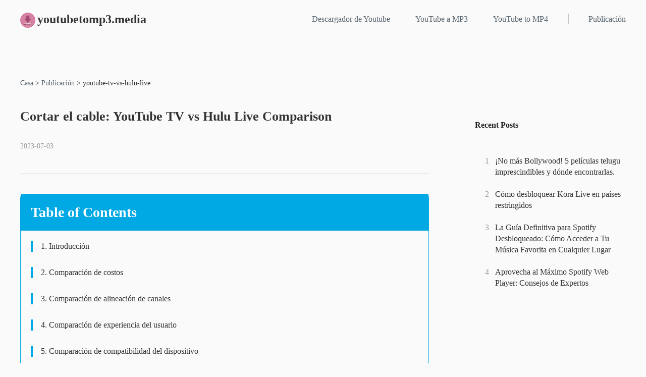

--- FILE ---
content_type: text/html; charset=utf-8
request_url: https://youtubetomp3.media/es/youtube-tv-vs-hulu-live
body_size: 33536
content:
<!doctype html>
<html data-n-head-ssr lang="es" data-n-head="%7B%22lang%22:%7B%22ssr%22:%22es%22%7D%7D">
<head>
  <title>Cortar el cable: YouTube TV vs Hulu Live Comparison</title><meta data-n-head="ssr" charset="utf-8"><meta data-n-head="ssr" name="viewport" content="width=device-width,initial-scale=1"><meta data-n-head="ssr" http-equiv="x-dns-prefetch-control" content="on"><meta data-n-head="ssr" name="referrer" content="always"><meta data-n-head="ssr" data-hid="charset" charset="utf-8"><meta data-n-head="ssr" data-hid="mobile-web-app-capable" name="mobile-web-app-capable" content="yes"><meta data-n-head="ssr" data-hid="apple-mobile-web-app-title" name="apple-mobile-web-app-title" content="YouTube Converter"><meta data-n-head="ssr" data-hid="author" name="author" content="bo.liu"><meta data-n-head="ssr" data-hid="og:type" name="og:type" property="og:type" content="website"><meta data-n-head="ssr" data-hid="og:title" name="og:title" property="og:title" content="YouTube Converter"><meta data-n-head="ssr" data-hid="og:site_name" name="og:site_name" property="og:site_name" content="YouTube Converter"><meta data-n-head="ssr" data-hid="og:description" name="og:description" property="og:description" content="website"><meta data-n-head="ssr" data-hid="description" name="description" content="Tanto YouTube TV como Hulu Live son excelentes opciones para aquellos que buscan cortar el cable y cambiar a los servicios de transmisión.Aquí puede obtener la comparación detallada."><meta data-n-head="ssr" data-hid="keywords" name="keywords" content="YouTube TV vs Hulu Live"><meta data-n-head="ssr" rel="alternate" hreflang="en" href="https://youtubetomp3.media/youtube-tv-vs-hulu-live"><meta data-n-head="ssr" rel="alternate" hreflang="x-default" href="https://youtubetomp3.media/youtube-tv-vs-hulu-live"><meta data-n-head="ssr" rel="alternate" hreflang="ja" href="https://youtubetomp3.media/ja/youtube-tv-vs-hulu-live"><meta data-n-head="ssr" rel="alternate" hreflang="zh" href="https://youtubetomp3.media/zh/youtube-tv-vs-hulu-live"><meta data-n-head="ssr" rel="alternate" hreflang="fr" href="https://youtubetomp3.media/fr/youtube-tv-vs-hulu-live"><meta data-n-head="ssr" rel="alternate" hreflang="de" href="https://youtubetomp3.media/de/youtube-tv-vs-hulu-live"><meta data-n-head="ssr" rel="alternate" hreflang="es" href="https://youtubetomp3.media/es/youtube-tv-vs-hulu-live"><meta data-n-head="ssr" rel="alternate" hreflang="it" href="https://youtubetomp3.media/it/youtube-tv-vs-hulu-live"><meta data-n-head="ssr" rel="alternate" hreflang="tr" href="https://youtubetomp3.media/tr/youtube-tv-vs-hulu-live"><meta data-n-head="ssr" rel="alternate" hreflang="pt" href="https://youtubetomp3.media/pt/youtube-tv-vs-hulu-live"><link data-n-head="ssr" rel="icon" type="image/x-icon" href="/favicon.ico"><link data-n-head="ssr" data-hid="shortcut-icon" rel="shortcut icon" href="/assets/images/pwa/logo71x71.png"><link data-n-head="ssr" data-hid="apple-touch-icon" rel="apple-touch-icon" href="/assets/images/pwa/logo1024x1024.png" sizes="1024x1024"><link data-n-head="ssr" rel="manifest" href="/es/_nuxt/manifest.024700f4.json" data-hid="manifest"><link data-n-head="ssr" rel="canonical" href="https://youtubetomp3.media/es/youtube-tv-vs-hulu-live"><link data-n-head="ssr" rel="preconnect" href="https://backend.myconverters.com/"><script data-n-head="ssr" src="https://www.googletagmanager.com/gtag/js?id=UA-173649403-1" async></script><script data-n-head="ssr">function gtag(){dataLayer.push(arguments)}window.dataLayer=window.dataLayer||[],gtag("js",new Date),gtag("config","UA-173649403-1")</script><link rel="preload" href="/es/_nuxt/app.js?hash=400840ce6cd29a25f055" as="script"><link rel="preload" href="/es/_nuxt/pages/_article/index.js?hash=599e72cd52935bc90755" as="script"><style data-vue-ssr-id="6bdd50ec:0 15e79ebe:0 1b1e8479:0 209b2172:0 857342d4:0 0204344a:0 5cb349fa:0 5dd4c153:0 1939b2a1:0 2f390e8e:0 ed7710ee:0">.icon_arror_h,.icon_arror_n,.icon_cloud_download,.icon_document_text,.icon_download,.icon_free,.icon_hand,.icon_right,.icon_save,.icon_save_as,.icon_sparkles,.icon_video,.lang_de,.lang_en,.lang_es,.lang_fr,.lang_it,.lang_ja,.lang_pt,.lang_tr,.lang_zh{display:inline-block;background-size:637px 91px;background:url(/assets/images/common/1x_m/icon.png?t=1685526167776) no-repeat}.icon_arror_h{width:17px;height:17px;background-position:0 0}.icon_arror_n{width:17px;height:17px;background-position:-27px 0}.icon_cloud_download{width:48px;height:48px;background-position:-54px 0}.icon_document_text{width:48px;height:48px;background-position:-112px 0}.icon_download{width:24px;height:25px;background-position:-170px 0}.icon_free{width:48px;height:48px;background-position:-204px 0}.icon_hand{width:53px;height:36px;background-position:-262px 0}.icon_right{width:18px;height:12px;background-position:-325px 0}.icon_save{width:48px;height:48px;background-position:-353px 0}.icon_save_as{width:48px;height:48px;background-position:-411px 0}.icon_sparkles{width:48px;height:48px;background-position:-469px 0}.icon_video{width:48px;height:48px;background-position:-527px 0}.lang_de{background-position:-585px 0}.lang_de,.lang_en{width:46px;height:33px}.lang_en{background-position:-641px 0}.lang_es{background-position:0 -58px}.lang_es,.lang_fr{width:46px;height:33px}.lang_fr{background-position:-56px -58px}.lang_it{background-position:-112px -58px}.lang_it,.lang_ja{width:46px;height:33px}.lang_ja{background-position:-168px -58px}.lang_pt{background-position:-224px -58px}.lang_pt,.lang_tr{width:46px;height:33px}.lang_tr{background-position:-280px -58px}.lang_zh{width:46px;height:33px;background-position:-336px -58px}.section{min-height:600px}.default-wrapper{background:#fafafa}@media (max-width:768px){.section.space{padding-top:2.5rem}}*{padding:0;margin:0;outline:0;-webkit-overflow-scrolling:touch}*,:after,:before{box-sizing:border-box}.fl{float:left}.fr{float:right}.clearfix:after,.clearfix:before{display:table;content:" "}.clearfix:after{clear:both}html{-ms-text-size-adjust:100%;-webkit-text-size-adjust:100%;-webkit-tap-highlight-color:transparent}article,aside,details,figcaption,figure,footer,header,hgroup,main,menu,nav,section,summary{display:block}[hidden],template{display:none}a{color:#289fda;text-decoration:none;background-color:transparent}b,strong{font-weight:500}dfn{font-style:italic}h1,h2,h3,h4,h5,h6{font-weight:400}small{font-size:80%}img{vertical-align:middle;border:0}svg:not(:root){overflow:hidden}figure{margin:0}hr{box-sizing:content-box;height:0}pre{overflow:auto}button,input,optgroup,select,textarea{font:inherit;color:inherit}button{overflow:visible}button,select{text-transform:none}button,html input[type=button],input[type=reset],input[type=submit]{-webkit-appearance:button;cursor:pointer}button[disabled],html input[disabled]{cursor:default}button::-moz-focus-inner,input::-moz-focus-inner{padding:0;border:0}input{line-height:normal}input[type=number]::-webkit-inner-spin-button,input[type=number]::-webkit-outer-spin-button{height:auto}input[type=search]{-webkit-appearance:textfield;box-sizing:content-box}input[type=search]::-webkit-search-cancel-button,input[type=search]::-webkit-search-decoration{-webkit-appearance:none}fieldset{padding:.35em .625em .75em;margin:0 2px;border:1px solid silver}legend{border:0}textarea{overflow:auto}optgroup{font-weight:700}table{border-spacing:0;border-collapse:collapse}input,textarea{outline:0}li{list-style-type:none}dd{margin:0}button,input,select,textarea{font-family:inherit;font-size:inherit;line-height:inherit}html{font-size:16px}body{font-size:1rem;line-height:1.42857143;color:#222;font-weight:400;background-color:#fafafa}.Roboto,b,body,h1,h2,h3,h4,h5,strong{font-family:Verdana,Palatino,Trebuchet MS}.Roboto,b,h1,h2,h3,h4,h5,strong{font-weight:700}.sans-serif{font-family:sans-serif}h1{font-size:5rem;line-height:8.75rem}h2{font-size:3.75rem;line-height:5.625rem}h3{font-size:2.25rem;line-height:2.5rem}b{font-weight:700;font-size:1.125rem;line-height:2}img{width:auto}.font-0{font-size:0}h4{font-size:1.25rem;font-weight:700}h4,h5{line-height:1.2}h5{font-size:1.125rem;font-weight:400}p{line-height:1.5}.tc{text-align:center}.tl{text-align:left}.tr{text-align:right}.ov-hide{overflow:hidden}.w-auto{width:auto}.hide{display:none}.show{display:block}.img-responsive{max-width:100%}.nowrap,.text-ellipsis{white-space:nowrap}.text-ellipsis{overflow:hidden;text-overflow:ellipsis}.wait-loading.btn-default{border:0}.btn-default{display:inline-block;font-family:Roboto,Palatino,Trebuchet MS;font-weight:700;min-width:11.25rem;height:2.5rem;line-height:2.25rem;position:relative;color:#0d397c;text-align:center;cursor:pointer;background:#f9fcff;border:2px solid #0d397c;border-radius:20px;padding:0 .9375rem}.btn-default:active,.btn-default:focus,.btn-default:hover{color:#f9fcff;background:#0d397c;border-color:#0d397c}.icon_cursor{font-size:0;cursor:pointer}.icon_cursor.active .hover{display:inline-block}.icon_cursor .hover,.icon_cursor.active .default{display:none}.icon_cursor:hover .hover{display:inline-block}.icon_cursor:hover .default{display:none}.wrapper{position:relative}.container{max-width:1280px;margin:0 auto;padding:0 40px}.related-posts{display:flex;padding-top:1.875rem}.os-switch{width:15.625rem;height:1.75rem;margin-top:1.25rem;font-size:0;line-height:1.75rem;background-color:rgba(0,0,0,.3);border-radius:14px}.os-switch.single-os{width:9.375rem}.os-switch.single-os a{width:100%}.os-switch a{display:inline-block;width:50%;height:100%;font-size:1rem;text-align:left;text-indent:1.25rem;cursor:pointer;background-color:transparent;border-radius:14px;opacity:.6}.os-switch a i{margin-right:.25rem;vertical-align:middle}.os-switch a i[class*=selected]{display:none}.os-switch a i[class*=mac]{position:relative;top:-.125rem}.os-switch a .event{color:#fff;opacity:1}.os-switch a .event i{display:none}.os-switch a .event i+i{display:inline-block}.os-switch a:active{color:#fff;opacity:1}.os-switch a:active i{display:none}.os-switch a:active i+i{display:inline-block}.os-switch a.selected,.os-switch a[selected]{color:#fff;background-color:rgba(0,0,0,.5);opacity:1}.os-switch a.selected i,.os-switch a[selected] i{display:none}.os-switch a.selected i:last-child,.os-switch a[selected] i:last-child{display:inline-block}@media (min-width:1024px){.os-switch a:hover{color:#fff;opacity:1}.os-switch a:hover i{display:none}.os-switch a:hover i+i{display:inline-block}}.btn,.btn-padding{padding:0 15px}.btn{display:inline-block;min-width:174px;height:48px;font-size:16px;line-height:48px;cursor:pointer;border-radius:100px;text-align:center}.anchor:target{padding-top:5.3125rem;margin-top:-5.3125rem}@media (max-width:1024px){#at-share-dock{width:100vw!important}}@media (min-width:2560px){.container{max-width:1600px}}@media (max-width:1024px){.container{padding:0 20px}}@media (max-width:900px){.related-posts{flex-direction:column}.related-posts .con_posts{width:100%!important;margin-left:0!important}}@media (min-width:769px){.pc-hide{display:none!important}}@media (max-width:768px){.container{padding:0 1.25rem}.subpage-wrap .subpage-container{padding:0}.subpage-wrap .subpage-container .subpage-content{padding:0 12px;margin-right:0}.os-switch{margin:1.25rem auto 0}.h1,h1{font-size:2.375rem;line-height:3.125rem}.h2,h2{font-size:2rem;line-height:2.5rem}.h3,h3{font-size:1.75rem;line-height:2rem}.mobile-hide{display:none!important}}@media (max-width:660px){.container{padding:0 10px}}.m-30,.p-30{margin:1.875rem 0}.m-l-140{margin-left:8.75rem}.m-t-20{margin-top:1.25rem}.flex{display:flex}@media (max-width:768px){.flex{flex-direction:column}}.flex-sp-be{justify-content:space-between}.flex-sp-ar{justify-content:space-around}.m-t-30{margin-top:1.875rem}.m-b-30{margin-bottom:1.875rem}.m-l-30{margin-left:1.875rem}@media (min-width:1024px){.m-lg-l-30{margin-left:1.875rem}}@media (max-width:1024px){.m-md-t-30{margin-top:1.875rem}}.pd-side-5{padding:0 5%}.feature-section-title{font-weight:700}.feature-section-title span{font-size:16px}h1.feature-section-title{font-size:30px;line-height:1.5}h2.feature-section-title{font-size:28px;line-height:1.5}h4.feature-section-title{font-size:22px;line-height:1.5}.feature-section{padding:3.4375rem 0}.feature-section.xdownload{padding-top:0}.feature-section.xdownload .download-tool{padding-top:1.875rem;border-bottom-left-radius:1.875rem;border-bottom-right-radius:1.875rem;border:.0625rem solid #e9e9e9;background-color:#fff}.col-lg-6{display:inline-block}@media (min-width:1280px){.col-lg-6{width:calc(50% - 20px)}}.col-lg-4{display:inline-block}@media (min-width:1280px){.col-lg-4{width:calc(33% - 13px)}}.height100{height:100%}.bg-fff{background-color:#fff}.pd-side-8{padding:0 8%}.feature-section-question{font-weight:700}.fz40{font-size:40px}.fz22{font-size:22px}.fz18{font-size:18px}.flex-column-center{display:flex;flex-direction:column;align-items:center}.color-primary{color:#314dec}.m-b-20{margin-bottom:20px}.fw{flex-wrap:wrap}@media (max-width:1024px){.m-t-lg-30{margin-top:30px}}@media (max-width:1024px){.row.col-lg-6{display:flex;flex-direction:column;width:100%}}.flex-column{flex-direction:column}.row-4 .col-lg-4{width:100%;text-align:center}.row-4>div+div{margin-top:30px}.footer-iconbox.lang_de{background-position:-592px 0}.footer-iconbox.lang_en{background-position:-647px 0}.footer-iconbox.lang_es{background-position:-5px -58px}.footer-iconbox.lang_fr{background-position:-63px -58px}.footer-iconbox.lang_it{background-position:-119px -58px}.footer-iconbox.lang_ja{background-position:-175px -58px}.footer-iconbox.lang_pt{background-position:-231px -58px}.footer-iconbox.lang_tr{background-position:-287px -58px}.footer-iconbox.lang_zh{background-position:-342px -58px}.con-header{position:-webkit-sticky;position:sticky;top:0;left:0;right:0;z-index:99;background-color:#fafafa}.nav[data-v-2911d44b]{height:4.75rem}@media (max-width:768px){.nav[data-v-2911d44b]{height:auto}}.nav .nowrap a[data-v-2911d44b]{vertical-align:bottom}.nav-box.pc[data-v-2911d44b]{display:flex;justify-content:space-between;align-items:center;height:100%}@media (max-width:768px){.nav-box.pc[data-v-2911d44b]{flex-direction:column;padding:.625rem 0}}.nav-domin[data-v-2911d44b]{width:7.75rem;font-size:1.5rem;font-family:Verdana;font-weight:700;color:#333}@media (max-width:768px){.nav-domin[data-v-2911d44b]{margin-bottom:.9375rem}}.nav-menus[data-v-2a5da4c4]{display:flex;justify-content:flex-end;width:47.1875rem}@media (max-width:768px){.nav-menus[data-v-2a5da4c4]{justify-content:center;margin-top:.625rem}.nav-menus .flex[data-v-2a5da4c4]{flex-direction:row}}@media (max-width:414px){.nav-menus[data-v-2a5da4c4]{margin-top:0;width:100%}.nav-menus .flex[data-v-2a5da4c4],.nav-menus[data-v-2a5da4c4]{flex-direction:column}}.nav-menus .menu-left[data-v-2a5da4c4]{margin-right:2.5rem}@media (max-width:414px){.nav-menus .menu-left[data-v-2a5da4c4]{margin-right:0;text-align:center}}.nav-menus .menu-right[data-v-2a5da4c4]{position:relative;margin-left:2.5rem}@media (max-width:768px){.nav-menus .menu-right[data-v-2a5da4c4]{margin-left:0;text-align:center}}.nav-menus .menu-right[data-v-2a5da4c4]:before{content:"";position:absolute;left:-2.5rem;height:1.25rem;width:1px;background-color:#c3c3c3}@media (max-width:768px){.nav-menus .menu-right[data-v-2a5da4c4]:before{display:none}}.nav-menus .nav-menus-link[data-v-2a5da4c4]{font-size:1rem;font-weight:400;color:#54616c}.nav-menus .nav-menus-link.actived[data-v-2a5da4c4],.nav-menus .nav-menus-link[data-v-2a5da4c4] :hover{color:#314dec}.nav-menus .nav-menus-link+.nav-menus-link[data-v-2a5da4c4]{margin-left:3.125rem}@media (max-width:768px){.nav-menus .nav-menus-link+.nav-menus-link[data-v-2a5da4c4]{margin-left:1.25rem}}.con-article .article-detail-main{margin-top:2.5rem;padding-top:2.5rem;border-top:1px solid #e6e6e6}.con-article .article-detail-main>div{margin-bottom:7.125rem}.con-article .article-detail-main>div>[class^=cms-]{margin:40px 0}.con-article .article-detail-main a[id],.con-article .article-detail-main a[name]{padding-top:6.25rem}.con-article .article-detail-main .menu{margin-bottom:3.75rem}.con-article .article-detail-main .menu>ul>li>ul{padding:0 0 0 1.25rem!important}.con-article .article-detail-main .menu>ul>li a{color:#333;font-size:1rem}.con-article .article-detail-main .menu>ul>li a:hover{color:#314dec}.con-article .article-detail-main .menu>ul>li+li{margin-top:.875rem}.con-article .article-detail-main h2{margin-top:3.75rem;margin-bottom:1.875rem;font-size:1.25rem;color:#333;line-height:1.5rem}.con-article .article-detail-main h3{font-size:1.125rem;margin:1.25rem 0}.con-article .article-detail-main h4{font-size:1.125rem;margin:.9375rem 0}.con-article .article-detail-main h5{font-size:1.125rem;margin:.625rem 0}.con-article .article-detail-main p+p{margin-top:2.5rem}@media (max-width:1024px){.con-article .article-detail-main img{max-width:100%;height:auto!important}}.con-article .related-posts{padding-top:2.5rem;padding-bottom:2.5rem}.con-article .related-posts .article-side{padding-top:1.5625rem}.con-article .recommend-box{margin:6.25rem 0}.con-article .recommend-box .recommend-title{font-size:1.5rem;color:#222;line-height:2rem;text-align:center;padding-bottom:.625rem;border-bottom:.125rem solid #05abf0;margin-bottom:1.875rem}.con-article .recommend-box .product-list{display:flex;flex-wrap:wrap}.con-article .recommend-box .product-item{width:calc(33.33% - 14px);margin-right:1.25rem;margin-bottom:1.25rem;background:#fafbff}.con-article .recommend-box .product-item:nth-child(3n){margin-right:0}.con-article .recommend-box .product-item img{width:100%}.con-article .recommend-box .user-info{padding:.3125rem 0;font-size:.75rem;color:#05abf0;line-height:1.5rem;font-family:Verdana,Geneva,Tahoma,sans-serif}.con-article .recommend-box .user-info .author{font-weight:700}.con-article .recommend-box .article-title{font-size:1rem;color:#222;line-height:1.5rem}.con-article .recommend-box .article{padding:0 .625rem .9375rem}.con-article .side-articles{padding-bottom:3.125rem}.con-article .nav-box .side-title{background:#cdf2ff;border-radius:.3125rem;padding:.625rem;color:#00a9e4;line-height:1.5rem;font-size:.875rem}.con-article .sid-close-n,.con-article .sid-open-n{display:inline-block;background:url(/assets/images/article/1x_m/icon_1.png?t=1625218112313) no-repeat;background-size:6.375rem 3.4375rem}.con-article .sid-open-n{width:.75rem;height:.4375rem}.con-article .sid-close-n{width:.75rem;height:.5rem;background-position:0 -2.9375rem}.con-article .sid-open-n{background-position:-5.625rem -1.6875rem}.con-article .banner{position:relative;padding-bottom:2.5rem;background:#fafbff}.con-article .banner .container{display:block}.con-article .banner .author-box{display:flex;font-weight:400;margin-top:1.5625rem}.con-article .banner .author-box a{color:#00a9e4;font-weight:700}.con-article .banner .author-box a:hover{color:#666}.con-article .banner .author-box .pd{padding:0 .3125rem}.con-article .banner .author-box .img-box{width:3.125rem;height:3.125rem}.con-article .banner .author-box .img-box img{width:100%;height:100%;border-radius:50%}.con-article .banner .author-box .author-info{padding-top:.3125rem;padding-left:.625rem;font-size:1rem;color:#a4a4a4;line-height:1.375rem}.con-article .banner .nav-box{padding-top:1.5625rem;margin-bottom:1.1875rem}.con-article .banner .nav-box a:hover{color:#05abf0}.con-article .banner .title{color:#222;line-height:3.75rem;font-size:2.25rem}.con-article .related-articles{display:block;text-align:center}.con-article .related-articles .text{padding-left:0;text-align:left}.con-article .related-articles img{width:100%;height:auto}.con-article .related-articles h2{font-size:3rem;line-height:3.75rem;font-weight:700;color:#333;margin-bottom:2.75rem}.con-article .related-articles a{margin-bottom:1.25rem;display:block}.con-article .related-articles a:hover{-webkit-text-decoration:revert;text-decoration:revert}.con-article .container-box{max-width:51.25rem;margin:32px auto 0;overflow-x:hidden;padding:1.25rem;background:#fafbff;border-radius:.375rem}.con-article .container-box .btn.btn-red,.con-article .container-box .btn.mac-btn,.con-article .container-box .btn.win-btn{margin:.625rem .3125rem;display:inline-block;height:4.125rem;min-width:15.0625rem;background:#00a9e4;border-radius:.625rem;line-height:4.125rem;text-align:center;font-weight:700;color:#fff;font-size:1.125rem;padding:0 1.25rem;border:0;box-shadow:none}.con-article .container-box .btn.btn-red em,.con-article .container-box .btn.mac-btn em,.con-article .container-box .btn.win-btn em{position:relative;top:-.125rem;display:inline-block;width:1.25rem;height:1.25rem;text-indent:-999em;vertical-align:middle;margin-right:.625rem;background:url(/assets/images/common/win_banner.png) no-repeat}.con-article .container-box .btn.btn-red:hover,.con-article .container-box .btn.mac-btn:hover,.con-article .container-box .btn.win-btn:hover{background:#46bdf8;box-shadow:0 .5rem 1rem rgb(50 151 3.98%)}.con-article .container-box .btn.btn-red,.con-article .container-box .btn.mac-btn{background:#2e395d}.con-article .container-box .btn.btn-red em,.con-article .container-box .btn.mac-btn em{width:1.25rem;height:1.375rem;background:url(/assets/images/common/mac_banner.png) no-repeat}.con-article .container-box .btn.btn-red:hover,.con-article .container-box .btn.mac-btn:hover{background:#ffb83d;box-shadow:0 .5rem 1rem rgb(248 165 .82%)}.con-article .container-box h2{font-size:1.75rem;font-weight:700;line-height:1;margin:2.8125rem 0 1.25rem;width:100%;position:relative;color:#222;padding-left:2.5rem;font-family:Quicksand,Verdana,Arial Narrow}.con-article .container-box h2 a{color:#222}.con-article .container-box h2:before{content:"";position:absolute;left:0;top:0;width:.5rem;height:100%;background:#05abf0;border-radius:4px}.con-article .container-box h2 strong{font-family:Quicksand,Verdana,Arial Narrow}.con-article .container-box h3,.con-article .container-box h4{font-size:1.625rem;font-weight:700;margin-bottom:1.5625rem;line-height:1;color:#222;position:relative;padding-left:1.125rem;overflow:hidden;font-family:Quicksand,Verdana,Arial Narrow}.con-article .container-box h3 a,.con-article .container-box h4 a{color:#222}.con-article .container-box h3:before,.con-article .container-box h4:before{content:"";position:absolute;left:0;top:0;width:.25rem;height:100%;background:#00a9e4;border-radius:2px}.con-article .container-box h3 strong,.con-article .container-box h4 strong{font-family:Quicksand,Verdana,Arial Narrow}.con-article .container-box h4{font-size:1.375rem}.con-article .container-box p{margin-bottom:1.5625rem;line-height:1.625rem;font-size:1rem;word-wrap:break-word;word-break:break-word;word-wrap:anywhere}.con-article .container-box div img,.con-article .container-box p img{margin:auto;display:inherit}.con-article .container-box ol,.con-article .container-box ul{margin-bottom:1.5625rem}.con-article .container-box li{line-height:1.625rem;font-size:1rem;list-style:inside}.con-article .container-box li ul{padding-left:1.5625rem}.con-article .container-box li p{display:inline;margin-bottom:0}.con-article .container-box img[src*="data:image/gif;base64"]{background:#eee}.con-article .container-box a{cursor:pointer}.con-article .container-box a u{text-decoration:none}.con-article .container-box .Table-of-contents{position:relative;z-index:2}.con-article .container-box .Table-box,.con-article .container-box .table-box{overflow-x:auto}.con-article .container-box table{width:100%;float:none;border:.125rem solid #c1dbe6;margin-bottom:1.875rem;word-break:break-word;word-wrap:anywhere}.con-article .container-box table p{font-size:1rem;line-height:1.625rem;margin-bottom:0;word-break:break-word;word-wrap:anywhere}.con-article .container-box table tr:nth-child(2n){background:#fff}.con-article .container-box table tr:nth-child(odd){background:#f5fbfe}.con-article .container-box table tr:first-child{background:#dcf3ff}.con-article .container-box table td,.con-article .container-box table th{width:auto;min-height:4.0625rem;padding:0 .625rem 0 1.25rem;word-wrap:break-word;word-break:break-word;white-space:normal;word-wrap:anywhere;-webkit-hyphens:auto;-ms-hyphens:auto;hyphens:auto}.con-article .container-box a[id],.con-article .container-box a[name]{padding-top:6.25rem}.con-article .directory-list{background-color:#f6fcff;border:.125rem solid #c6c8ce;border-radius:.375rem;margin-bottom:2.5rem}.con-article .directory-list .title{font-size:1.625rem;line-height:3.4375rem;cursor:pointer;margin-bottom:0;padding:0 1.5625rem;background:#f1f3f9}.con-article .directory-list .title strong{font-family:Quicksand,Verdana,Arial Narrow!important}.con-article .directory-list .title .cont-close-n,.con-article .directory-list .title .cont-open-n{font-style:normal;color:#c6c8ce;font-size:1.125rem}.con-article .directory-list .title .cont-close-n{transform:rotate(180deg)}.con-article .directory-list .title:hover .cont-close-n,.con-article .directory-list .title:hover .cont-open-n{color:#19a3d3}.con-article .directory-list .title-box strong{font-family:Quicksand,Verdana,Arial Narrow!important}.con-article .directory-list>ul ul{margin-bottom:0;padding-left:0}.con-article .directory-list>ul>li>.directory-link{font-size:1.125rem;color:#222;font-weight:700;line-height:2}.con-article .directory-list .directory-link{color:#222}.con-article .directory-list .directory-link:hover{color:#11aff1}.con-article .directory-list>ul{padding:0 2.4375rem;margin-bottom:0}.con-article .directory-list>ul>li{list-style:none;margin-top:1.25rem;margin-bottom:0;line-height:1.8}.con-article .directory-list>ul>li:after{content:"";position:absolute;left:-.875rem;top:50%;width:.25rem;height:.8125rem;background:#00a9e4;transform:translateY(-50%)}.con-article .directory-list>ul>li li{font-size:1rem;margin-top:.3125rem;margin-bottom:0;line-height:1.8}.con-article .directory-list>ul>li li::marker{color:#3b5159}.con-article .directory-list>ul>li li:hover::marker{color:#11aff1}.con-article .directory-list ul ul{font-weight:400}.con-article .directory-list .no-list-style{list-style:none;margin-top:0}.con-article .directory-list .no-list-style:after{content:none}.con-article .no-style li{list-style:none}.con-article .summary-box{margin:0 0 2.5rem;padding:1.25rem;background:#fafbff;color:#222;line-height:1.625rem;border-radius:.375rem}.con-article .con_posts{padding-bottom:6.25rem}.con-article .con_posts .posts-conter{margin-top:0;margin-bottom:0}.con-article .answer{box-sizing:border-box;overflow:hidden;transition:height .5s;overflow-y:auto;margin-top:.9375rem}.con-article .answer::-webkit-scrollbar{width:.3125rem;height:.3125rem}.con-article .answer::-webkit-scrollbar-thumb{width:14.625rem;border-radius:.9375rem;background:#a9eaff}.con-article .answer::-webkit-scrollbar-track{background:#fff}.lang-ja .con-article .container-box h2{background:#dcf3ff;border-radius:4px;padding:1.0625rem 0 1.1875rem 2.5rem;font-family:Meiryo;font-weight:700}.lang-ja .con-article .container-box h2 strong,.lang-ja .con-article .container-box h3,.lang-ja .con-article .container-box h3 strong,.lang-ja .con-article .container-box h4,.lang-ja .con-article .container-box h4 strong{font-family:Meiryo;font-weight:700}@media (min-width:1024px){.at-custom-side-wrapper #at-custom-sidebar{position:fixed;left:0;box-shadow:none;background:0 0!important;visibility:hidden}.at-custom-side-wrapper #at-custom-sidebar .at-custom-sidebar-btns{display:flex;flex-direction:column}.at-custom-side-wrapper #at-custom-sidebar .at-custom-sidebar-btns .at-share-btn{width:2.75rem;height:2.125rem;background:#d8ebff;border-radius:0 45% 45% 0;position:relative;margin-bottom:.3125rem}.at-custom-side-wrapper #at-custom-sidebar .at-custom-sidebar-btns .at-share-btn .at-icon-wrapper{width:""!important;height:""!important;background-color:transparent!important;line-height:""!important}.at-custom-side-wrapper #at-custom-sidebar .at-custom-sidebar-btns .at-share-btn .at-icon-wrapper .at-icon{margin:0 .625rem 0 0}.at-custom-side-wrapper #at-custom-sidebar .at-custom-sidebar-btns .at-share-btn .at-icon-wrapper .at-icon-twitter{fill:#1da1f2!important}.at-custom-side-wrapper #at-custom-sidebar .at-custom-sidebar-btns .at-share-btn .at-icon-wrapper .at-icon-facebook{fill:#408def!important}.at-custom-side-wrapper #at-custom-sidebar .at-custom-sidebar-btns .at-share-btn .at-icon-wrapper .at-icon-pinterest_share{fill:#f33d3d!important}.at-custom-side-wrapper #at-custom-sidebar .at-custom-sidebar-btns .at-share-btn .at-icon-wrapper .at-icon-linkedin{fill:#2791d2!important}.at-custom-side-wrapper #at-custom-sidebar .at-custom-sidebar-btns .at-share-btn .at-icon-wrapper .at-icon-reddit{fill:#ff7933!important}.at-custom-side-wrapper #at-custom-sidebar .at-custom-sidebar-btns .at-share-btn:hover{width:3.375rem;background:#1abcff;border-radius:0 1.75rem 1.75rem 0}.at-custom-side-wrapper #at-custom-sidebar .at-custom-sidebar-btns .at-share-btn:hover .at-icon-wrapper .at-icon{fill:#fff!important;margin-left:.875rem}}@media (max-width:1023px){.article-side #list_fixed{display:none!important}.con-article .container-box{max-width:none}.related-posts{display:block}}@media (max-width:768px){.banner{background:#eef5ff}.banner .title{font-size:2.375rem;line-height:3.125rem}.banner .container{min-height:auto;padding-bottom:40px}.container-box{max-width:none}.container-box h2{font-size:2rem;line-height:2.75rem}.container-box img{width:100%!important;height:auto!important}.container-box .Table-box,.container-box .table-box{overflow-x:auto}.container-box .Table-box table,.container-box .table-box table{width:100%}.con-article .recommend-box .product-item{width:48%;margin-right:3%;margin-bottom:1.25rem;background:#fafbff}.con-article .recommend-box .product-item:nth-child(3n){margin-right:3%}.con-article .recommend-box .product-item:nth-child(2n){margin-right:0}.con-article .recommend-box .product-item img{height:auto}}@media (max-width:640px){.m-wrap .con-ft{padding-bottom:4rem}.con-article .container-box table td,.con-article .container-box table th{padding-left:.625rem}.con-article .container-box table td:first-child,.con-article .container-box table th:first-child{min-width:3.75rem}}.menu ul>li{list-style-type:none}ol,ul{padding:1.25rem 0 1.25rem 1.25rem}ol>li,ul>li{list-style:disc}.menu{border-radius:.5rem;border:1px solid #00a9e4}.menu>p{padding:.9375rem 0;text-indent:1.25rem;background-color:#00a9e4;font-weight:700;font-size:1.75rem;color:#fff}.menu>ul{padding:1.25rem}.menu>ul>li{list-style:none}.menu a{color:#333}.menu>ul>li>a{position:relative;display:inline-block;padding-left:1.25rem;margin-bottom:1rem}.menu>ul>li>a:before{content:"";display:block;position:absolute;top:0;left:0;width:4px;height:100%;background-color:#00a9e4}.menu>ul>ul>li>a{position:relative;display:inline-block;margin-bottom:1rem}.menu>ul>ul>li>a:before{content:"•";position:absolute;top:0;left:10px;width:auto;color:#333}.menu>ul>li>ul>li>a{position:relative;padding-left:30px;display:inline-block;margin-bottom:.375rem}.menu>ul>li>ul>li>a:before{content:"•";position:absolute;top:0;left:10px;width:auto;color:#333}#disqus_thread iframe[src*=ads-iframe]{display:none!important}.tc{text-align:center}strong{font-weight:700}.mould_btn{display:flex;margin-top:40px}.mould_btn a{text-decoration:none}.mould_btn .btn_free_download{font-weight:500;height:45px;padding:0 12px;display:flex;align-items:center;justify-content:center;background:#fff;min-width:195px;border-radius:5px;margin-right:20px}.mould_btn .default_btn{color:#1977f3;border:2px solid #1977f3;display:flex;justify-content:center}.mould_btn .default_btn:hover{background:#d8e9ff}.mould_btn .primary_btn{background:#f20a51;border:2px solid #f20a51;color:#fff}.mould_btn .primary_btn:hover{background:#ff286a;border-color:#ff286a}.mould_btn .btn_start_free{height:45px;padding:0 12px;line-height:45px;border:none}.article_mould{padding:25px 25px 40px;background:url(https://y2mate.ch/img/article_mould_bg_01.jpg) no-repeat;background-size:100% 100%;color:#fff;margin:20px 0;border-radius:4px;overflow:hidden}.article_mould .article_mould_title{font-size:30px;text-align:center;margin-bottom:15px}.article_mould .article_mould_desc{font-size:16px;line-height:24px}.article_mould .article_mould_list .list_title{font-weight:500}.article_mould .article_mould_list ul li{list-style-type:disc}.article_mould .mould_btn{display:flex;justify-content:center}.article_mould .mould_btn .default_btn{color:#ffb400;border-color:#ffb400;background:0 0}.article_mould .mould_btn .default_btn:hover{background:#ffb400;color:#fff}.list_bg{background:url(https://y2mate.ch/img/article_mould_bg_02.jpg) no-repeat;background-size:100% 100%}.mould_note{padding:20px;margin:20px 0;background:url(https://y2mate.ch/img/article_mould_note_icon.png) #fff no-repeat;font-size:16px;line-height:24px}.mould_note a{color:#1977f3}.mould_table{background:#fff;padding:10px;margin:20px 0}.mould_table .table_title{font-size:30px;margin-bottom:10px;text-align:center}.mould_table .table_row{display:flex;border:1px solid #dedede;border-top:0;font-size:14px}.mould_table .table_row:nth-child(2n){background:#f9f9f9}.mould_table .table_row .table_column{width:20%;height:49px;display:flex;align-items:center;justify-content:center}.mould_table .table_row .table_column:first-child{width:40%;padding-left:10px;justify-content:start}.mould_table .table_row .table_column span{display:inline-block;width:20px;height:20px}.mould_table .table_row .table_column .success_icon{background:url(https://y2mate.ch/img/article_mould_table_success_icon.png) no-repeat}.mould_table .table_row .table_column .error_icon{background:url(https://y2mate.ch/img/article_mould_table_error_icon.png) no-repeat}.mould_table .table_row.table_row_title{background:#f20a51;color:#fff;font-weight:500;border:0}.nav-banner-box{width:100%}.nav-banner{width:100%;background-size:cover;background-position:50%;background-repeat:no-repeat}.nav-banner1{background-image:url(https://c.vanceai.com/assets/images/posts/article-banner-1.png)}.nav-banner2{background-image:url(https://c.vanceai.com/assets/images/posts/article-banner-2.png)}.nav-banner3{background-image:url(https://c.vanceai.com/assets/images/posts/article-banner-3.png)}.nav-back-grad1{background-image:linear-gradient(-270deg,#0642bc,rgba(202,60,255,.99608))}.nav-back-grad2{background-image:linear-gradient(270deg,#414d5a,#2f3944)}.nav-banner .text-box{width:100%;color:#fff;display:flex;flex-direction:column;justify-content:space-between;align-items:center;text-align:center;box-sizing:border-box;padding:40px 0}.show-text{font-size:2.375rem;color:#fff;line-height:1.2;text-align:center;width:80%}.btn-main{width:218px;height:54px;font-size:26px;border-radius:5px;display:flex;justify-content:center;align-items:center;margin-top:30px;color:#fff;background-color:#ff9d1d}.show-text-2{font-size:16px;color:#fff;margin:40px 0 25px}@media screen and (max-width:1024px){.show-text{font-size:26px}}.review-box{padding:40px 20px;background:#fff;border-radius:10px}.review-box h2{position:relative;display:inline-block;padding:0 83px;font-size:32px}.review-box h2:after,.review-box h2:before{position:absolute;top:50%;width:60px;height:2px;content:"";border-bottom:2px dashed #e50914;transform:translateY(-50%)}.review-box h2:before{left:0}.review-box h2:after{right:0}.review-box p{padding-top:30px}.quot-box{position:relative;padding:0 106px;margin:40px 0;font-style:italic}.quot-box:after,.quot-box:before{content:"";position:absolute;display:inline-block;width:91px;height:66px}.quot-box:before{top:0;left:0;background:url(https://flixdown.com/img/quot_left.png) no-repeat}.quot-box:after{right:0;bottom:0;background:url(https://flixdown.com/img/quot_right.png) no-repeat}.title-box{position:relative;padding:2px 0;margin:30px 0}.title-box:after,.title-box:before{content:"";position:absolute;left:0;width:100%;height:4px;background:linear-gradient(90deg,#e437dd,#ff3d00 50%,#ffbd18)}.title-box:before{top:0}.title-box:after{bottom:0}.title-box h2{position:relative;margin:3px 0;padding:10px 0}.title-box h2:after,.title-box h2:before{content:"";position:absolute;left:0;width:100%;height:1px;background:linear-gradient(90deg,#e437dd,#ff3d00 50%,#ffbd18)}.title-box h2:before{top:0}.title-box h2:after{bottom:0}.cms-access-bad{background:#fff9f8;border:1px solid #ffd4cc;display:flex;display:-webkit-flex;border-radius:5px;padding:10px;margin-bottom:20px}.cms-access-bad .cms-access-icon{padding:0 15px 0 10px;text-align:center;vertical-align:middle;display:flex;justify-content:center;align-items:center}.cms-access-bad .cms-access-txt{padding-left:15px;border-left:1px solid #ffd4cc;box-sizing:border-box}.cms-card-article{display:flex;display:-webkit-flex;flex-direction:column;justify-content:space-between;padding:20px;margin:20px 0;background:#fff;border:1px solid #e2e7ea;border-radius:10px}.cms-card-article a{cursor:pointer}.cms-card-article:hover{background:#f4f9fd;border:1px solid #44a0ff}.cms-card-date{text-align:right}.cms-card-content{display:flex;display:-webkit-flex;justify-content:space-between}.cms-card-img{margin-right:19px;width:160px}.cms-card-img div{width:160px;padding-top:56.25%;position:relative}.cms-card-img div img{position:absolute;width:100%;height:100%;top:0}.cms-card-text{margin-bottom:18px;font-size:14px}.cms-card-title{font-size:18px;font-weight:700;margin-bottom:18px}.cms-card-date{font-size:12px;color:#858585}.cms-card-date span{padding:6px 10px;background:#e9eff2;border-radius:5px}.cms-assess-bad{background:#fff9f8;border:1px solid #ffd4cc;display:flex;display:-webkit-flex;border-radius:5px;padding:10px;margin-bottom:20px}.cms-assess-bad .cms-assess-icon{padding:0 15px 0 10px;text-align:center;vertical-align:middle;display:flex;justify-content:center;align-items:center}.cms-assess-bad .cms-assess-txt{padding-left:15px;border-left:1px solid #ffd4cc;box-sizing:border-box}.cms-colorful-text{background:linear-gradient(transparent 63%,#c3e1ff 0);font-weight:700}.cms-colorful-text-red{background:linear-gradient(transparent 63%,#ffc3ce 0)}.cms-colorful-text-yellow{background:linear-gradient(transparent 63%,#ffea97 0)}.cms-colorful-text-green{background:linear-gradient(transparent 63%,#c8f3cd 0)}.cms-fieldset-box.cms-fieldset-green-border{border-color:#54cd60}.cms-hook-icon.cms-fieldset-green-background{background:#54cd60}.cms-fieldset-box.cms-fieldset-red-border{border-color:#ff455f}.cms-hook-icon.cms-fieldset-red-background{background:#ff455f}.cms-fieldset-box{border:2px solid #44a0ff;border-radius:10px;position:relative;margin-bottom:20px}.cms-fieldset-content{padding:15px 35px}.cms-fieldset-content ul{padding:0;margin:0;font-size:16px}.cms-fieldset-content li{margin:5px 0}.cms-fieldset-title{font-size:18px;font-weight:700;color:#9b9c9c;position:absolute;top:-.8em;background:#fff;margin-left:10px;padding:0 8px 0 5px}.cms-hook-icon{background:#44a0ff;display:inline-block;width:1.1em;height:1.1em;border-radius:50%;text-align:center;vertical-align:middle}.cms-hook-icon svg{width:.7em;height:1em;position:relative;top:50%;transform:translateY(-32%)}.cms-fieldset-yellow-border{border-color:#ffaa35}.cms-fieldset-yellow-background{background:#ffaa35}.cms-triangle-h2{position:relative;display:block;font-size:22px;color:#fff;background:#3bb9ff;padding:18px 25px;border-radius:15px;margin:0 0 20px}.cms-triangle-h2:after{content:"";width:0;border-top:15px solid #3bb9ff;border-right:15px solid transparent;position:absolute;left:20px;bottom:-33.5px;margin-bottom:20px}.cms-colorful-h3-bottom{border-bottom:3px solid #3bb9ff}.cms-colorful-h3-bottom,.cms-colorful-h3-left{font-size:20px;padding:15px;border-radius:5px;background:#ddf3ff}.cms-colorful-h3-left{position:relative}.cms-colorful-h3-left:after{content:"";position:absolute;left:0;width:6px;height:100%;background:#3bb9ff;bottom:0;border-radius:3px}.cms-h4{font-size:20px;padding:8px 15px;position:relative;background:0 0!important}.cms-h4:after{content:"";position:absolute;left:0;width:6px;height:100%;background:#3bb9ff;bottom:0;border-radius:3px}.cms-step-box{display:flex;display:-webkit-flex;margin-bottom:20px}.cms-step-box .cms-step-index{margin-right:10px;text-align:center}.cms-step-box .cms-step-index span{font-size:16px;color:#fff;padding:2px 16px;border-radius:10px;background:#47d1af}.cms-step-box .cms-step-txt{line-height:24px}.cms-access-good{background:#eefff0;border:1px solid #bfebc4;display:flex;display:-webkit-flex;border-radius:5px;padding:10px;margin-bottom:20px}.cms-access-good .cms-access-icon{padding:0 15px 0 10px;text-align:center;vertical-align:middle;display:flex;justify-content:center;align-items:center}.cms-access-good .cms-access-txt{padding-left:15px;border-left:1px solid #bfebc4;box-sizing:border-box}.cms-talk-left{display:flex;display:-webkit-flex;margin-bottom:20px}.cms-talk-left .cms-talk-portrait{width:80px;height:80px;border-radius:50%}.cms-talk-left .cms-talk-portrait img{width:100%;height:100%}.cms-talk-left .cms-talk-name{text-align:center;margin-top:8px}.cms-talk-left .cms-talk-text div{margin-top:10px;margin-left:18px;padding:20px 18px;box-sizing:border-box;background:#fff0f1;position:relative;border-radius:8px}.cms-talk-left .cms-talk-text div:after{content:"";position:absolute;right:100%;top:1px;width:12px;height:33px;border:0 solid transparent;border-bottom:8px solid;border-radius:0 0 0 66px;color:#fff0f1}.cms-talk-right{flex-direction:row-reverse}.cms-talk-right .cms-talk-text{margin-right:18px;margin-left:0}.cms-talk-right .cms-talk-text div{background:#e8f5ff}.cms-talk-right .cms-talk-text div:after{content:"";left:100%;border-radius:0 0 66px 0;color:#e8f5ff}.cms-talk-right .cms-talk-text.xpink div{background:#fff0f1}.cms-talk-right .cms-talk-text.xpink div:after{color:#fff0f1}.cms-talk-left .cms-talk-text.xblue div{background:#e8f5ff}.cms-talk-left .cms-talk-text.xblue div:after{color:#e8f5ff}.cms-download-button{text-align:center;margin:20px 0}.cms-download-button .cms-download-a{display:inline-block;line-height:28px;font-size:18px;color:#fff;font-weight:700;text-align:center;padding:16px 0;min-width:294px;border-radius:10px;cursor:pointer;text-decoration:none}.cms-download-button .win{background:#57aaff;margin-bottom:10px}.cms-download-button .mac{background:#ff9503}.download-btn-group{text-align:center}.download-btn-group .btn-box{display:inline-block;margin:0 10px}.download-btn-group .btn{min-width:278px;background:#00a9f0;border-radius:100px;color:#fff;display:inline-block;font-size:18px;margin-bottom:10px}.download-btn-group .btn-mac{background:#ff9000}.download-btn-group .btn:hover{background:#3ac5ff}.download-btn-group .btn-mac:hover{background:#ffb400}.download-btn-group .btn i{position:relative;top:-2px;display:inline-block;width:21px;height:24px;vertical-align:middle;margin-right:10px}.download-btn-group .os-version{display:block;font-size:14px}.download-btn-group .btn .win{background:url(https://c.dvdfab.cn/assets/images/common/1x_m/icon/icon_download_win_h.png?t=581) no-repeat}.download-btn-group .btn .mac{background:url(https://c.dvdfab.cn/assets/images/common/1x_m/icon/icon_download_mac_h.png?t=581) no-repeat}.download-btn-group .txt{font-size:14px}.download-btn-group.template-2{padding:40px 0}.download-btn-group.template-2 .btn{min-width:227px;box-sizing:border-box}.download-btn-group.template-2 .btn>img+span{vertical-align:super!important}.download-btn-group.template-2 .down_top_banner{display:inline-block;background:url(https://c.dvdfab.cn/assets/images/common/1x_m/icon_1.png?t=8128) no-repeat -8.625rem -20.25rem;background-size:29.75rem 27.063rem;width:22px;height:23px}.icon_30day{width:26px;height:25px;display:inline-block;background:url(https://c.dvdfab.cn/images/article/icon.png?t=1126) no-repeat 0 0;background-size:68px 72px;margin-right:10px}.icon_save{display:inline-block;width:24px;height:27px;background:url(https://c.dvdfab.cn/images/article/icon.png?t=1126) no-repeat 0 -45px}.icon_free{width:26px;height:25px;display:inline-block;background:url(https://c.dvdfab.cn/assets/images/common/1x_m/icon/icon_free.png?t=8128) no-repeat}.cms-like-and-not{display:flex;max-width:1200px;justify-content:space-between;padding:30px 0;background:#fff;border:2px solid #cbcbcb;border-radius:10px;color:#333;margin:20px auto}.cms-like-and-not .cms-like{width:47%}.cms-like-and-not .cms-like .cms-like-title{font-size:20px;font-weight:700;position:relative;left:-10px;width:100%;box-sizing:border-box;height:46px;line-height:46px;background:#d0ebff;border-radius:10px 23px 23px 10px;padding-left:49px}.cms-like-and-not .cms-like ul{font-size:16px}.cms-like-and-not .cms-like ul li{list-style-type:none;line-height:30px}.cms-like-and-not .cms-like ul li:before{content:"\2022";color:#007bda;font-size:16px;margin-right:5px}.cms-like-and-not .not-like .cms-like-title{background:#ffe6cd;padding-left:40px;left:10px;border-radius:23px 10px 10px 23px}@media (max-width:679px){.cms-like-and-not{flex-direction:column}.cms-like-and-not .cms-like{width:100%}}.cms-ad-li{width:100%;box-sizing:border-box;background-color:#fdefff;border-radius:20px;padding:50px 50px 39px;font-size:16px}.cms-ad-li .cms-ad-li-content{display:flex}.cms-ad-li .cms-ad-li-logo{width:116px;height:116px;margin-right:30px;border-radius:28px;overflow:hidden;flex-shrink:0}.cms-ad-li .cms-ad-li-logo img{width:100%;height:100%;margin:0}.cms-ad-li .cms-ad-li-text{padding:9px 0 0}.cms-ad-li .cms-ad-li-list{font-family:Verdana;font-weight:400;color:#333;line-height:26px}.cms-ad-li .cms-ad-li-title{color:#333;font-size:22px;font-weight:700;margin-bottom:15px;line-height:24px}.cms-ad-li .cms-ad-li-desc{font-size:16px;font-family:Verdana;font-weight:400;color:#333;line-height:26px}.cms-ad-li .cms-ad-li-switch{display:block;font-size:16px;font-family:Verdana;font-weight:400;color:#ff5f76;line-height:24px;text-align:center;cursor:pointer;-webkit-text-decoration:auto;text-decoration:auto}.cms-ad-li .cms-ad-li-switch:hover{text-decoration:underline}.cms-ad-li-buttons{display:flex;align-items:center;justify-content:center;margin-bottom:33px}.cms-ad-li-buttons a{display:flex;align-items:center;font-size:18px;font-weight:700;color:#fff;min-width:240px;min-height:56px;padding-left:20px;padding-right:20px;border-radius:28px;background:#ff5f76;border:2px solid #ff5f76;-webkit-text-decoration:auto;text-decoration:auto;cursor:pointer}.cms-ad-li-buttons a:hover{background:#ff798c;border:2px solid #ff798c;color:#fff}.cms-ad-li-buttons a:hover .mac{background:url(https://keepstreams.com/assets/webp/common/1x_m/icon/mac.webp) no-repeat}.cms-ad-li-buttons .cms-ad-li-download .mac{background:url(https://keepstreams.com/assets/webp/common/1x_m/icon/mac_2.webp) no-repeat}.cms-ad-li-buttons .cms-ad-li-download .win{background:url(https://keepstreams.com/assets/webp/common/1x_m/icon/win.webp) no-repeat}.cms-ad-li-buttons .cms-ad-li-download i{position:relative;top:-1px;display:inline-block;width:23px;height:25px;vertical-align:middle;margin-right:58px}.cms-ad-li-buttons .cms-ad-li-download i:after{content:"";position:absolute;background-color:#fff;opacity:.3;width:1px;height:36px;right:-15px;top:50%;transform:translateY(-50%)}.cms-ad-li-buttons .cms-ad-li-mac{margin-left:50px;background:0 0;color:#ff5f76}.cms-ad-li-buttons .cms-ad-li-mac i:after{background-color:#ff5f76}.cms-ad-li-buttons .cms-ad-li-mac:hover i:after{background-color:#fff}@media (max-width:580px){.cms-ad-li-buttons{flex-direction:column}.cms-ad-li-buttons .cms-ad-li-mac{margin-left:0;margin-top:20px}.cms-ad-li-content{flex-direction:column;align-items:center}.cms-ad-li-content .cms-ad-li-logo{margin-right:0;margin-bottom:20px}}.cms-ad-text{width:100%;background-color:#fdefff;border-radius:20px;padding:50px 45px 39px}.cms-ad-text .cms-ad-text-logo{width:116px;height:116px;margin-bottom:40px;margin-left:auto;margin-right:auto;border-radius:28px;overflow:hidden}.cms-ad-text .cms-ad-text-logo img{width:100%;height:100%;margin:0}.cms-ad-text .cms-ad-text-title{color:#333;font-size:22px;font-weight:700;text-align:center;margin-bottom:26px;line-height:24px}.cms-ad-text .cms-ad-text-desc{font-size:16px;font-family:Verdana;font-weight:400;color:#333;margin-bottom:57px;line-height:26px}.cms-ad-text .cms-ad-text-switch{display:block;font-size:16px;font-family:Verdana;font-weight:400;color:#ff5f76;line-height:24px;text-align:center;cursor:pointer;-webkit-text-decoration:auto;text-decoration:auto}.cms-ad-text .cms-ad-text-switch:hover{text-decoration:underline}.cms-ad-text-buttons{display:flex;align-items:center;justify-content:center;margin-bottom:33px}.cms-ad-text-buttons a{display:flex;align-items:center;font-size:18px;font-weight:700;color:#fff;min-width:240px;min-height:56px;padding-left:20px;padding-right:20px;border-radius:28px;background:#ff5f76;border:2px solid #ff5f76;-webkit-text-decoration:auto;text-decoration:auto;cursor:pointer}.cms-ad-text-buttons a:hover{background:#ff798c;border:2px solid #ff798c;color:#fff}.cms-ad-text-buttons a:hover .mac{background:url(https://keepstreams.com/assets/webp/common/1x_m/icon/mac.webp) no-repeat}.cms-ad-text-buttons .cms-ad-text-download .mac{background:url(https://keepstreams.com/assets/webp/common/1x_m/icon/mac_2.webp) no-repeat}.cms-ad-text-buttons .cms-ad-text-download .win{background:url(https://keepstreams.com/assets/webp/common/1x_m/icon/win.webp) no-repeat}.cms-ad-text-buttons .cms-ad-text-download i{position:relative;top:-1px;display:inline-block;width:23px;height:25px;vertical-align:middle;margin-right:58px}.cms-ad-text-buttons .cms-ad-text-download i:after{content:"";position:absolute;background-color:#fff;opacity:.3;width:1px;height:36px;right:-15px;top:50%;transform:translateY(-50%)}.cms-ad-text-buttons .cms-ad-text-mac{margin-left:50px;background:0 0;color:#ff5f76}.cms-ad-text-buttons .cms-ad-text-mac i:after{background-color:#ff5f76}.cms-ad-text-buttons .cms-ad-text-mac:hover i:after{background-color:#fff}@media (max-width:580px){.cms-ad-text-buttons{flex-direction:column}.cms-ad-text-buttons .cms-ad-text-mac{margin-left:0;margin-top:20px}}.cms-new-download-button{display:flex;align-items:center;justify-content:center}.cms-new-download-button a{display:flex;align-items:center;font-size:18px;font-weight:700;color:#fff;min-width:240px;min-height:56px;padding-left:20px;padding-right:20px;border-radius:28px;background:#ff5f76;-webkit-text-decoration:auto;text-decoration:auto;cursor:pointer}.cms-new-download-button a:hover{background:#ff798c}.cms-new-download-button a .mac{background:url(https://keepstreams.com/assets/webp/common/1x_m/icon/mac.webp) no-repeat}.cms-new-download-button a .win{background:url(https://keepstreams.com/assets/webp/common/1x_m/icon/win.webp) no-repeat}.cms-new-download-button a i{position:relative;top:-1px;display:inline-block;width:23px;height:25px;vertical-align:middle;margin-right:58px}.cms-new-download-button a i:after{content:"";position:absolute;background-color:#fff;opacity:.3;width:1px;height:36px;right:-15px;top:50%;transform:translateY(-50%)}.cms-new-download-button .cms-new-download-mac{background:#b243e7;margin-left:20px}.cms-new-download-button .cms-new-download-mac:hover{background:#cd63ff}@media (max-width:580px){.cms-new-download-button{flex-direction:column}.cms-new-download-button .cms-new-download-mac{margin-left:0;margin-top:20px}}.ctp-content{display:flex;justify-content:space-between}.ctp-con{box-shadow:0 0 9px 1px hsla(0,0%,51%,.1);border-radius:10px;padding:16px;width:48%}.icon_ctp_error,.icon_ctp_right{display:inline-block;width:16px;height:16px}.cti-top{display:flex}.cti-choice{font-size:20px;font-family:Roboto;font-weight:700;color:#1a7ff3;line-height:20px;margin-right:15px;margin-left:9px}.cti-choice span{display:block}.cti-title{font-size:24px;font-family:Roboto;font-weight:700;color:#333}.cti-desc{font-size:16px;font-family:Roboto;color:#1a7ff3}.cti-img{margin-top:30px}.category-list-content{background:#fff;box-shadow:0 0 9px 1px hsla(0,0%,51%,.1);border-radius:10px;padding:15px}.category-article-title{font-size:24px;font-family:Roboto;font-weight:700;color:#333}.category-article-item{display:flex;padding:20px 0 12px}.category-article-item img{margin-right:25px}.category-article-item-desc{display:flex;border-bottom:1px solid #e8e8e8;align-items:center;justify-content:space-between;flex:1;height:86px}.category-article-item-desc a{text-decoration:none;color:#333}.category-article-item-msg div{font-size:18px;font-family:Roboto;font-weight:700;color:#333;line-height:30px}.category-article-item-msg span{font-size:14px;font-family:Roboto;font-weight:400;color:#1a7ff3;line-height:30px}.category-article-item-button{width:130px;height:40px;background:#1a7ff3;border-radius:20px;text-align:center}.category-article-item-button a{font-size:16px;font-family:Roboto;font-weight:700;color:#fff;line-height:40px;display:inline-block}.ctr-content{box-shadow:0 0 9px 1px hsla(0,0%,51%,.1);border-radius:10px;padding:15px}.ctr-title{font-size:20px;font-family:Open Sans;font-weight:400;color:#333;line-height:30px}.ctr-item{display:flex;padding:20px 0}.ctr-item img{margin-right:25px}.ctr-desc{border-bottom:1px solid #e8e8e8;flex-direction:column;padding:14px}.ctr-desc,.ctr-msg{display:flex;justify-content:space-between}.ctr-author a{font-size:18px;font-weight:700;line-height:30px;font-style:italic}.ctr-author a,.ctr-update{font-family:Open Sans;color:#333}.ctr-update{font-size:16px}.ctr-more-con{width:100%;text-align:right}.ctr-more{font-size:16px;font-family:Open Sans;font-weight:400;color:#1a7ff3;line-height:24px}.ctps-title{font-size:24px;font-family:Roboto;font-weight:700;color:#333}.ctps-table{display:flex}.ctps-table-head{box-shadow:5px 0 5px 0 hsla(0,0%,51%,.08)}.ctps-table-head div{font-size:16px;font-family:Roboto;font-weight:700;color:#333;line-height:30px}.ctps-table-body{display:flex;overflow-y:auto}.ctps-table-body-con{position:relative;max-width:620px}.ctps-arrow-left{left:-30px}.ctps-arrow-left,.ctps-arrow-right{position:absolute;background:#ccc;width:59px;height:59px;border-radius:50%;top:calc(50% - 30px);z-index:2}.ctps-arrow-right{right:-30px}.ctps-table-item{min-width:200px}.ctps-laptop,.ctps-pick,.ctps-processor,.ctps-ratin{display:flex;justify-content:center;align-items:center;padding:17px}.ctps-pick{height:155px;display:flex;flex-direction:column}.ctps-pick-title{font-size:16px;font-family:Arial;font-weight:700;color:#333;line-height:30px;margin-top:20px}.ctps-laptop{height:70px}.ctps-ratin{height:139px;background:#f0f8fd;display:flex;flex-direction:column}.ctps-processor{height:80px;background:#f0f8fd}.ctps-desc{font-size:18px;font-family:Roboto;font-weight:400;color:#333;margin:20px 0}.ctps-ratin-choose{font-size:16px;font-family:Open Sans;font-weight:700;color:#1a7ff3}.ctps-ratin-href{font-size:14px;font-family:Open Sans;color:#1a7ff3}.ctps-ratin-c{margin:25px 0}.ctps-circle{display:inline-block;width:15px;height:15px;background:red;border-radius:50%}.ctps-circle-half{display:inline-block;width:14px;height:14px;border:1px solid red;border-radius:50%}.ctps-circle-half span{display:inline-block;width:7px;height:14px;background:red;border-radius:7px 0 0 7px}.top-banner{font-family:Verdana;color:#3c5159;background-color:#fff}.top-banner .flex{display:flex}.top-banner .box-img{width:250px!important;background-color:#fff}.top-banner .flex-rt{padding-left:20px}.top-banner .pro-title{font-size:20px;font-weight:700;line-height:32px}.top-banner .pro-introduce{line-height:32px}.top-banner .featrue-title{font-size:16px;margin:20px 0 5px;font-weight:700}.top-banner .feature-list-con{list-style:none;padding:0;margin:0}.top-banner .feature-list-con .feature-item{position:relative;padding-left:15px;font-size:16px;font-weight:400;line-height:32px}.top-banner .feature-list-con .feature-item:before{content:"";display:inline-block;position:absolute;top:12px;left:0;width:7px;height:7px;background-color:#3b5159;border-radius:50%}.top-banner .btn-con{display:inline-flex;padding-top:30px;flex-wrap:wrap;text-align:center}.top-banner .btn-con .btn-lf,.top-banner .btn-con .btn-rt{flex:1;margin-bottom:30px;margin-right:30px}.top-banner .btn-con .safe-txt{padding-top:20px;line-height:28px;font-size:14px;font-weight:400;color:#3b5159}.top-banner .btn-con .safe-txt.safe-icon:before{content:"";display:inline-block;width:24px;height:27px;margin-right:15px;vertical-align:middle;background-image:url(https://c.dvdfab.cn/images/article/cms/cms_safe.png);background-size:100% 100%;background-repeat:no-repeat}.top-banner .btn-con .btn{display:inline-flex;width:227px;height:48px;justify-content:center;align-items:center;color:#fff;text-decoration:none;border-radius:24px}.top-banner .btn-con .btn.btn-down-win{background:#00a9f0}.top-banner .btn-con .btn.btn-down-mac{background:#f8a529}.top-banner .btn-con .btn .down-type-icon:before{content:"";display:inline-block;width:24px;height:24px;margin-right:23px;vertical-align:middle;background-size:100% 100%;background-repeat:no-repeat}.top-banner .btn-con .btn .down-type-icon.win-icon:before{background-image:url(https://c.dvdfab.cn/images/article/cms/cms_win.png)}.top-banner .btn-con .btn .down-type-icon.mac-icon:before{background-image:url(https://c.dvdfab.cn/images/article/cms/cms_mac.png)}.top-banner .splite-line{width:100%;height:1px;background-color:#e4eaeb;margin-bottom:30px}.top-banner .pros-tit{font-size:16px;font-weight:700;line-height:32px}.top-banner .pt10{padding-top:10px}.top-banner .pro-con .pro-item{font-size:16px;font-weight:400;line-height:32px}.top-banner .pro-con .pro-item span{vertical-align:middle}.top-banner .pro-con .pro-item.pro-item-icon:before{content:"";display:inline-block;width:20px;height:20px;margin-right:13px;vertical-align:middle;background-size:100% 100%;background-repeat:no-repeat}.top-banner .pro-con .pro-item.pros-icon:before{background-image:url(https://c.dvdfab.cn/images/article/cms/cms_pros.png)}.top-banner .pro-con .pro-item.cons-icon:before{background-image:url(https://c.dvdfab.cn/images/article/cms/cms_cons.png)}@media (max-width:768px){.top-banner .flex{flex-direction:column}.top-banner .flex .flex-img{text-align:center}}.steps-wrapper{font-family:Verdana;font-size:16px;color:#3c5159;background-color:#fff}.steps-wrapper .step-content .step-item{display:flex;margin-bottom:37px}.steps-wrapper .step-content .step-item:last-child{margin-bottom:0}.steps-wrapper .step-content .step-item .step-item-left{width:90px;height:32px;line-height:32px;margin-right:15px;text-align:center;background-image:url(https://c.dvdfab.cn/images/article/cms/cms_step.png);background-size:100% 100%;background-repeat:no-repeat}.steps-wrapper .step-content .step-item .step-item-left span{font-weight:700;color:#fff}.steps-wrapper .step-content .step-item .step-item-right{flex:1}.steps-wrapper .step-content .step-item .step-item-right .title{line-height:32px;margin:0;font-weight:700}.steps-wrapper .step-content .step-item .step-item-right .text{margin:3px 0;line-height:32px}.steps-wrapper .step-content .btn-content{display:inline-flex;padding-top:17px;flex-wrap:wrap;text-align:center}.steps-wrapper .step-content .btn-content .btn-lf,.steps-wrapper .step-content .btn-content .btn-rt{margin-right:20px}.steps-wrapper .step-content .btn-content .btn{display:inline-flex;width:227px;height:48px;line-height:48px;justify-content:center;align-items:center;color:#fff;text-decoration:none;border-radius:24px}.steps-wrapper .step-content .btn-content .btn.btn-down-win{background:#00a9f0}.steps-wrapper .step-content .btn-content .btn.btn-down-mac{background:#f8a529}.steps-wrapper .step-content .btn-content .btn .down-type-icon:before{content:"";display:inline-block;width:24px;height:24px;margin-right:23px;vertical-align:middle;background-size:100% 100%;background-repeat:no-repeat}.steps-wrapper .step-content .btn-content .btn .down-type-icon.win-icon:before{background-image:url(https://c.dvdfab.cn/images/article/cms/cms_win.png)}.steps-wrapper .step-content .btn-content .btn .down-type-icon.mac-icon:before{background-image:url(https://c.dvdfab.cn/images/article/cms/cms_mac.png)}@media (max-width:768px){.steps-wrapper .step-content .step-item{flex-direction:column}.steps-wrapper .step-content .step-item .step-item-left{margin-bottom:10px}.steps-wrapper .step-content .step-item .btn-content .btn-lf{margin-bottom:20px}}.comparison-table-wrapper{position:relative;z-index:1;font-family:Verdana;font-size:16px;color:#3c5159;background-color:#fff}.comparison-table-wrapper p{margin:0!important;padding:0!important}.comparison-table-wrapper .comparison-table-box{position:relative;max-height:375px;overflow:auto}.comparison-table-wrapper .comparison-table-box table{width:100%;height:100%;border-collapse:separate;border-spacing:0}.comparison-table-wrapper .comparison-table-box table td,.comparison-table-wrapper .comparison-table-box table th{padding-left:20px;padding-right:20px;border-right:1px solid #d2e6ea}.comparison-table-wrapper .comparison-table-box table thead th{height:50px;white-space:nowrap;background-color:#eaf9ff;border-top:1px solid #d2e6ea}.comparison-table-wrapper .comparison-table-box table thead th:first-child{border-left:1px solid #d2e6ea}.comparison-table-wrapper .comparison-table-box table tbody td{height:67px}.comparison-table-wrapper .comparison-table-box table tbody td:first-child{border-left:1px solid #d2e6ea}.comparison-table-wrapper .comparison-table-box table tbody tr:last-child td{border-bottom:1px solid #d2e6ea}.comparison-table-wrapper .comparison-table-box table tbody tr:nth-child(2n) td{background-color:#f8fcfd}.comparison-table-wrapper .comparison-table-box table tbody tr:nth-child(odd) td{background-color:#fff}.comparison-table-wrapper .comparison-table-box table thead th{position:-webkit-sticky;position:sticky;top:0;z-index:1}.comparison-table-wrapper .comparison-table-box table thead th:first-child{position:-webkit-sticky;position:sticky;left:0;z-index:2}.comparison-table-wrapper .comparison-table-box table tbody td:first-child{position:-webkit-sticky;position:sticky;left:0;z-index:1}.comparison-table-wrapper .comparison-table-box .comparison-table tr td:not(td:first-child){text-align:center}.comparison-table-wrapper .comparison-table-box .comparison-table .no-icon,.comparison-table-wrapper .comparison-table-box .comparison-table .yes-icon{display:inline-block;width:26px;height:26px;background-image:url(https://c.dvdfab.cn/images/article/cms/cms_yes.png);background-size:100% 100%;background-repeat:no-repeat}.comparison-table-wrapper .comparison-table-box .comparison-table .no-icon{background-image:url(https://c.dvdfab.cn/images/article/cms/cms_no.png)}@media (max-width:768px){.comparison-table-wrapper .comparison-table-box table thead th{white-space:normal}}.FAQ-wrapper{font-family:Verdana;font-size:16px;color:#3c5159;background-color:#fff}.FAQ-wrapper .FAQ-content{display:flex;flex-direction:column}.FAQ-wrapper .FAQ-content .FAQ-item{display:flex;width:100%;margin-bottom:33px;padding:0 20px;box-sizing:border-box;align-items:center;border-radius:10px;background-color:#eaf9ff}.FAQ-wrapper .FAQ-content:last-child .FAQ-item:last-child{margin-bottom:0}.FAQ-wrapper .FAQ-content .FAQ-item p{margin:0}.FAQ-wrapper .FAQ-content .FAQ-item .tag{font-size:30px;font-weight:700}.FAQ-wrapper .FAQ-content .FAQ-item .text{padding:20px 0;flex:1;line-height:24px;text-align:justify;-webkit-hyphens:auto;-ms-hyphens:auto;hyphens:auto}.FAQ-wrapper .FAQ-content .FAQ-item.Q-item{position:relative;align-self:self-end}.FAQ-wrapper .FAQ-content .FAQ-item.Q-item:after{content:"";position:absolute;bottom:-13px;right:20px;width:13px;height:13px;background-image:url(https://c.dvdfab.cn/images/article/cms/cms_Q_triangle.png);background-repeat:no-repeat;background-size:100% 100%}.FAQ-wrapper .FAQ-content .FAQ-item.Q-item .tag{margin-right:30px;margin-left:5px;color:#00b3f5}.FAQ-wrapper .FAQ-content .FAQ-item.Q-item .text{font-weight:700}.FAQ-wrapper .FAQ-content .FAQ-item.A-item{position:relative;align-self:self-start;background-color:#fff6e8}.FAQ-wrapper .FAQ-content .FAQ-item.A-item:after{content:"";position:absolute;bottom:-13px;left:20px;width:13px;height:13px;background-image:url(https://c.dvdfab.cn/images/article/cms/cms_A_triangle.png);background-repeat:no-repeat;background-size:100% 100%}.FAQ-wrapper .FAQ-content .FAQ-item.A-item .tag{margin-left:30px;margin-right:5px;color:#f8a529}@media (min-width:768px){.FAQ-wrapper .FAQ-content .FAQ-item{width:740px}}@media (max-width:768px){.FAQ-wrapper .FAQ-content .FAQ-item .text{word-break:break-all}.FAQ-wrapper .FAQ-content .FAQ-item.Q-item .tag{margin-right:20px;margin-left:0}.FAQ-wrapper .FAQ-content .FAQ-item.A-item .tag{margin-left:20px;margin-right:0}}.note-wrapper{font-family:Verdana;font-size:16px;color:#3c5159;background-color:#fff}.note-wrapper p{margin:0!important;padding:0!important}.note-wrapper .note-box{position:relative;width:100%;margin:0 auto;box-sizing:border-box;background:#fff5e8;border:2px solid #ff9000;border-radius:0 10px 0 10px;padding:15px 28px}.note-wrapper .note-box:before{content:"";position:absolute;left:-1px;top:-1px;width:21px;height:21px;background-image:url(https://c.dvdfab.cn/images/article/cms/cms_note_yellow.png);background-repeat:no-repeat;background-size:100% 100%}.note-wrapper .note-box .text{margin:0;line-height:30px;text-align:justify;-webkit-hyphens:auto;-ms-hyphens:auto;hyphens:auto}.note-wrapper .note-box .text .tag{color:#f8750b;font-weight:700}.note-wrapper .note-box.red-note{border:2px solid #e60041;background:#ffe6ed}.note-wrapper .note-box.red-note:before{background-image:url(https://c.dvdfab.cn/images/article/cms/cms_note_red.png)}.note-wrapper .note-box.red-note .text .tag{color:#e60041}.note-wrapper .note-box.blue-note{border:2px solid #00a0e9;background:#dff5ff}.note-wrapper .note-box.blue-note:before{background-image:url(https://c.dvdfab.cn/images/article/cms/cms_note_blue.png)}.note-wrapper .note-box.blue-note .text .tag{color:#00a0e9}@media (min-width:800px){.note-wrapper .note-box{width:800px}}.review-movies-wrapper{font-family:Verdana;font-size:16px;color:#3c5159;background-color:#fff}.review-movies-wrapper p{margin:0!important;padding:0!important}.review-movies-wrapper li,.review-movies-wrapper ul{list-style:none!important;list-style-type:none!important}.review-movies-content{display:flex}.review-movies-content .content-left{width:190px!important;height:285px!important;margin-right:20px;border-radius:15px;overflow:hidden;background-color:#fff}.review-movies-content .content-left img{width:100%;height:100%}.review-movies-content .content-right{flex:1}.review-movies-content .content-right section{margin-bottom:30px}.review-movies-content .content-right section:last-child{margin-bottom:0}.review-movies-content .content-right .introduce-box .title{margin:5px 0 10px;font-size:18px;font-weight:700}.review-movies-content .content-right .introduce-box .content-list{padding:0;margin:0;list-style:none;line-height:24px}.review-movies-content .content-right .introduce-box .content-list .list-item{position:relative;padding-left:15px;line-height:32px;text-align:justify;-webkit-hyphens:auto;-ms-hyphens:auto;hyphens:auto}.review-movies-content .content-right .introduce-box .content-list .list-item:before{content:"";position:absolute;top:calc(12px + .3125rem);left:0;width:7px;height:7px;background-color:#3b5159;border-radius:50%}.review-movies-content .content-right .plot-box{line-height:24px;text-align:justify;-webkit-hyphens:auto;-ms-hyphens:auto;hyphens:auto}.review-movies-content .content-right .plot-box .title{margin:0 0 15px;font-weight:700;color:#00a0e9}@media (max-width:768px){.review-movies-content{flex-direction:column}.review-movies-content .content-left{margin:0 auto}}.review-products-wrapper{font-family:Verdana;font-size:16px;color:#3c5159;background-color:#fff}.review-products-wrapper p{margin:0!important;padding:0!important}.review-products-wrapper li,.review-products-wrapper ul{list-style:none!important;list-style-type:none!important}.review-products-content{display:flex}.review-products-content .content-left{width:400px!important;height:266px!important;margin-right:20px;background-color:#fff}.review-products-content .content-left img{width:100%;height:100%}.review-products-content .content-right{flex:1}.review-products-content .content-right section{margin-bottom:30px}.review-products-content .content-right section:last-child{margin-bottom:0}.review-products-content .content-right .cons-box,.review-products-content .content-right .introduce-box,.review-products-content .content-right .pros-box{line-height:32px;text-align:justify;-webkit-hyphens:auto;-ms-hyphens:auto;hyphens:auto}.review-products-content .content-right .cons-box .title,.review-products-content .content-right .pros-box .title{margin:0 0 5px;font-weight:700}.review-products-content .content-right .cons-box .content-list,.review-products-content .content-right .pros-box .content-list{padding:0;margin:0;list-style:none;line-height:24px}.review-products-content .content-right .cons-box .content-list .list-item,.review-products-content .content-right .pros-box .content-list .list-item{position:relative;padding-left:33px;line-height:32px;text-align:justify;-webkit-hyphens:auto;-ms-hyphens:auto;hyphens:auto}.review-products-content .content-right .cons-box .content-list .list-item:before,.review-products-content .content-right .pros-box .content-list .list-item:before{content:"";position:absolute;top:calc(6px + .3125rem);left:0;width:20px;height:20px;background-size:100% 100%;background-repeat:no-repeat}.review-products-content .content-right .cons-box .content-list.pros-list .list-item:before,.review-products-content .content-right .pros-box .content-list.pros-list .list-item:before{background-image:url(https://c.dvdfab.cn/images/article/cms/cms_pros.png)}.review-products-content .content-right .cons-box .content-list.cons-list .list-item:before,.review-products-content .content-right .pros-box .content-list.cons-list .list-item:before{background-image:url(https://c.dvdfab.cn/images/article/cms/cms_cons.png)}@media (max-width:768px){.review-products-content{flex-direction:column}.review-products-content .content-left{margin:0 auto 10px}}@media (max-width:414px){.review-products-content .content-left{width:100%}}.cms-title-header{width:100%;min-height:44px;display:flex;align-items:center;font-family:Kozuka Gothic Pro;font-weight:700;color:#0f0f0f;font-size:20px;line-height:20px;padding:16px 0}.cms-title-header.fix-arrow{position:relative}.cms-title-header.fix-arrow:before{content:"";display:inline-block;width:11px;height:8px;margin-right:7px;background:url(https://test-help.keepstreams.com/assets/webp/helpcenter/cms/icon-arrow-down.webp) no-repeat 50%;background-size:contain}.cms-title-header.fix-box:before{content:"";display:inline-block;width:4px;height:13px;margin-right:14px;background-color:#3955ff;border-radius:2px}.cci-icon{display:inline-block;width:22px;height:22px;margin-right:16px}.cms-collapse{width:100%;font-family:Kozuka Gothic Pr6N;font-weight:400;font-size:18px}.cms-collapse-item{width:100%;border-radius:5px;margin-bottom:10px}.cms-collapse-item .cci-icon-expand{display:block}.cms-collapse-item .cci-icon-close{display:none}.cms-collapse-item .cci-icon-arrow{width:8px;height:11px;margin-right:5px;transform:rotate(-90deg)}.cms-collapse-item .cci-title{width:100%;min-height:44px;display:flex;align-items:center;font-family:Kozuka Gothic Pro;font-weight:700;font-size:18px;line-height:18px;padding:16px 0;cursor:pointer}.cms-collapse-item .cci-title.border-b{border-bottom:1px solid #e4e4e4}.cms-collapse-item .cci-title:hover .cci-icon-close,.cms-collapse-item .cci-title:hover .cci-icon-expand{opacity:.8}.cms-collapse-item .cci-desc{height:0;opacity:0;transition:all .25s linear;color:#505050;padding:20px 0;display:none}.cms-collapse-item.active .cci-icon-expand{display:none}.cms-collapse-item.active .cci-icon-close{display:block}.cms-collapse-item.active .cci-title{color:#005aff}.cms-collapse-item.active .cci-title:hover .cci-icon-close{opacity:.8}.cms-collapse-item.active .cci-desc{display:block;height:auto;opacity:1}.cms-collapse-item.active .cci-desc p{padding:0 0 26px}.cms-collapse-panel{background:#fff;border-radius:5px}.cms-collapse-panel .cms-collapse-item .cci-title{transition:all .25s linear;padding:25px 19px;border-radius:5px}.cms-collapse-panel .cms-collapse-item .cci-title:hover{background:linear-gradient(90deg,#1d3feb,#2871fa);box-shadow:0 10px 20px 0 rgba(0,53,221,.2);color:#fff}.cms-collapse-panel .cms-collapse-item .cci-title:hover .cci-icon-arrow{-webkit-filter:drop-shadow(#fff 0 150px);filter:drop-shadow(#fff 0 150px);transform:rotate(-90deg) translateY(-150px)}.cms-collapse-panel .cms-collapse-item .cci-desc{padding:3px 19px 20px;height:0;opacity:0;display:none}.cms-collapse-panel .cms-collapse-item.active .cci-title .cci-icon-arrow{transform:rotate(90deg)}.cms-collapse-panel .cms-collapse-item.active .cci-title:hover{color:#005aff;background:0 0;box-shadow:unset}.cms-collapse-panel .cms-collapse-item.active .cci-title:hover .cci-icon-arrow{-webkit-filter:none;filter:none;transform:rotate(90deg)}.cms-collapse-panel .cms-collapse-item.active .cci-desc{display:block;height:auto;opacity:1}.cms-list-box{border:2px solid #f3eff3;border-radius:10px}.cms-list-box .cms-list-box-header{background:#3955ff;padding:14px 30px;color:#fff;border-radius:10px 10px 0 0;border-bottom:1px solid #f3eff3}.cms-list-box .cms-list-box-item{display:flex;padding:14px 30px;position:relative}.cms-list-box .cms-list-box-item:not(:last-child){border-bottom:1px solid #f3eff3}.cms-list-box .cms-list-box-item span{display:inline-block;width:calc(100% - 28px)}.cms-list-box .cms-list-box-item .cci-close{display:inline-block;width:17px;height:17px;position:absolute;right:30px}.cms-step-card-group{width:100%;display:block;padding:3px 19px 20px}.cms-step-card-group p{padding:0 0 24px}.cms-step-card{position:relative;padding-bottom:20px}.cms-step-card:last-child:before{content:"";display:none}.cms-step-card:before{content:"";position:absolute;width:0;height:100%;border:1px dashed #3955ff;left:-15px;top:3px}.cms-step-card .cms-step-header{display:flex;align-items:center;position:relative;font-family:Source Han Sans CN;font-weight:700;margin-bottom:18px}.cms-step-card .cms-step-header .step-index{width:20px;height:20px;background:#3955ff;border-radius:50%;position:absolute;left:-24px;color:#fff;text-align:center}.cms-step-card .cms-step-header .step-title{font-size:16px}.cms-step-card .imge-box{width:100%;height:342px;background:#efefef;border-radius:10px}@media (max-width:475px){.cms-step-box .imge-box{height:150px}}.cms-blue-table{width:100%;border:2px solid #f3eff3;border-radius:10px;border-spacing:0;overflow:hidden}.cms-blue-table td,.cms-blue-table th{padding:14px 16px;border-bottom:2px solid #f3eff3;border-right:2px solid #f3eff3;text-align:left}.cms-blue-table td:last-child,.cms-blue-table th:last-child{border-right:none}.cms-blue-table tr:last-child td,.cms-blue-table tr:last-child th{border-bottom:none}.cms-blue-table .blue-th{width:48%;background-color:#3955ff;color:#fff}.cms-blue-table .blue-th span{margin-left:74px}.cms-table-list{padding-left:70px}.cms-table-list .min-title{font-family:Kozuka Gothic Pro;font-weight:700;font-size:16px}.cms-table-list .min-item{display:flex;align-items:center;padding-bottom:10px}.cms-table-list .min-item:before{content:"";display:inline-block;width:6px;height:6px;background-color:#333;border-radius:6px;margin-right:8px}@media (max-width:475px){.cms-blue-table .blue-th{width:80px}.cms-blue-table .blue-th span{margin-left:0}.cms-table-list{padding-left:6px}.cms-blue-table p{padding:0 0 10px;position:relative}.cms-table-list .min-item:before{position:absolute;left:-10px;top:9px}}ol.cms-ol-list li,ul.cms-ul-list li{font-size:16px;line-height:1.5}table.cms-normal-table{width:100%;border:1px solid #ffc6b9;border-spacing:0;line-height:1.3}table.cms-normal-table th{font-size:18px;font-family:Montserrat;font-weight:600;text-align:center;background-color:#ffefeb}table.cms-normal-table td{font-size:16px;font-family:Montserrat;font-weight:500;text-align:center}table.cms-normal-table td,table.cms-normal-table th{padding:16px 10px;border-bottom:1px solid #ffc6b9;border-right:1px solid #ffc6b9}table.cms-normal-table tr td:last-child,table.cms-normal-table tr th:last-child{border-right:none}table.cms-normal-table tr:last-child td,table.cms-normal-table tr:last-child th{border-bottom:none}.cms-fp-arrow{width:13px;height:13px;border-left:2px solid #bcbcbc;border-top:2px solid #bcbcbc;transform:rotate(-135deg);transition:.2s}.cms-fp-item{padding:16px 20px;box-shadow:0 0 10px 0 hsla(0,0%,41.6%,.1);border-radius:4px;margin-bottom:30px}.cms-fp-item.expand .cms-fp-arrow{transform:rotate(45deg)}.cms-fp-item.expand .cms-fp-content{display:block}.cms-fp-head{display:flex;align-items:center;padding-bottom:10px;cursor:pointer}.cms-fp-head h3{margin:0;padding:0;border-left:none;font-size:22px;width:99%}.cms-fp-content{padding:20px 0;font-size:16px;display:none}.cms-ja-custom-article-card{border:1px solid #1a7ff3;border-radius:4px;margin:20px 0}.cms-ja-custom-article-card .cms-ja-custom-card-head{height:50px;font-size:28px;font-weight:700;color:#fff;line-height:50px;text-align:center;background:#1a7ff3;border-radius:4px 4px 0 0}.cms-ja-custom-article-card .cms-ja-custom-card-boy{display:flex}.cms-ja-custom-article-card .cms-ja-custom-card-boy .left-content{flex:1;border-right:1px solid #d2e7ff;padding:70px 37px}.cms-ja-custom-article-card .cms-ja-custom-card-boy .left-content img{width:250px;height:250px}.cms-ja-custom-article-card .cms-ja-custom-card-boy .right-content{text-align:center}.cms-ja-custom-article-card .cms-ja-custom-card-boy .right-content .article-content{text-align:left;padding:57px 25px;font-size:16px;font-weight:400;color:#333;line-height:32px}.cms-ja-custom-article-card .cms-ja-custom-card-boy .right-content .cms-ja-custom-card-a{min-width:260px;height:50px;background:#1a7ff3;border-radius:4px;font-size:18px;font-weight:700;color:#fff;line-height:50px;display:inline-block;cursor:pointer;text-align:center;text-decoration:none}.cms-ja-custom-button{text-align:center;margin:20px 0}.cms-ja-custom-button .cms-ja-custom-a{display:inline-block;line-height:28px;font-size:18px;color:#fff;font-weight:700;text-align:center;padding:16px 20px;min-width:300px;border-radius:10px;cursor:pointer;text-decoration:none;height:60px;background:linear-gradient(90deg,#0ec1f5,#3f84fb 52%,#6e3bf8)}table.cms-ja-custom-table{width:100%;border:1px solid #ecf5ff;border-spacing:0;line-height:1.3}table.cms-ja-custom-table th{font-size:18px;font-family:Montserrat;font-weight:600;text-align:center;background-color:#ecf5ff}table.cms-ja-custom-table td{font-size:16px;font-family:Montserrat;font-weight:500;text-align:center}table.cms-ja-custom-table td,table.cms-ja-custom-table th{padding:16px 10px;border-bottom:1px solid #ecf5ff;border-right:1px solid #ecf5ff}table.cms-ja-custom-table tr td:last-child,table.cms-ja-custom-table tr th:last-child{border-right:none}table.cms-ja-custom-table tr:last-child td,table.cms-ja-custom-table tr:last-child th{border-bottom:none}.cms-long-table-sm-box{width:100%;max-width:47.625rem;overflow-x:scroll;font-size:1.125rem}.cms-long-table-sm-box::-webkit-scrollbar{-webkit-appearance:none}.cms-long-table-sm-box::-webkit-scrollbar:horizontal{height:5px}.cms-long-table-sm-box::-webkit-scrollbar-thumb{border-radius:8px;border:5px solid hsla(0,0%,100%,.4);background-color:rgba(0,0,0,.5)}.cms-long-table-sm{width:100%;min-width:95.25rem;text-align:center;border-spacing:0;-webkit-border-horizontal-spacing:0;-webkit-border-vertical-spacing:0;border:none!important}.cms-long-table-sm tr:first-child{background-color:#9dc4fa!important;line-height:44px!important;box-sizing:border-box;font-family:Arial Bold,Arial Normal,Arial,sans-serif;font-weight:700;color:#333}.cms-long-table-sm tr:first-child th{padding:2px;border:none!important;background:0 0!important;min-width:120px!important}.cms-long-table-sm tr{line-height:30px}.cms-long-table-sm td{border:1px solid #93c5ff!important}.cms-long-table-sm td:first-child{background-color:#ecf5ff!important;box-sizing:border-box;font-family:Arial Bold,Arial Normal,Arial,sans-serif;font-weight:700!important;color:#333;text-align:center;line-height:normal}.cms-faqs-panel-sm h2{font-size:32px;background:0 0!important;color:#000!important}.cms-faqs-panel-sm .cms-faqs-panel-sm-question{width:100%;font-weight:700;justify-content:space-between;padding:10px 30px 10px 10px;display:flex;border-bottom:3px solid #93c5ff;margin:10px auto}.cms-faqs-panel-sm .cms-faqs-panel-sm-question svg{width:29px!important;height:27px!important}.cms-faqs-panel-sm .cms-faqs-panel-sm-question:hover{cursor:pointer}.cms-faqs-panel-sm .cms-faqs-panel-sm-question:hover svg{fill:#93c5ff!important}.cms-faqs-panel-sm .cms-faqs-panel-sm-answer{padding:10px 30px 10px 10px}.cms-faqs-panel-sm .cms-faqs-panel-sm-question-hidden{display:none}.cms-table-ks-main{position:relative;z-index:2}.cms-table-ks-main .cms-table-ks-box{width:100%;max-width:58.625rem;overflow-x:scroll;overflow-y:scroll;font-size:14px;border:2px solid #ae7bfa;border-radius:10px;font-family:Arial Bold,Arial Normal,Arial,sans-serif;font-weight:700;color:#333;height:600px;z-index:2;position:relative}.cms-table-ks-main .table-context table tr:nth-child(odd),.cms-table-ks-main table tr:nth-child(odd){background:#fff!important;position:-webkit-sticky;position:sticky;top:0}.cms-table-ks-main tbody tr:nth-child(2n) td{background:0 0}.cms-table-ks-main table p{font-size:14px!important;font-family:Verdana;font-weight:400;color:#333;line-height:20px}.cms-table-ks-main .cms-table-ks-box::-webkit-scrollbar{-webkit-appearance:none}.cms-table-ks-main .cms-table-ks-box::-webkit-scrollbar:vertical{width:8px}.cms-table-ks-main .cms-table-ks-box::-webkit-scrollbar:horizontal{height:8px;border-radius:3px}.cms-table-ks-main .cms-table-ks-box::-webkit-scrollbar-thumb{border-radius:3px;background-color:#e6d7f9}.cms-table-ks-main .cms-table-ks{width:100%;min-width:95.25rem;text-align:center;border-spacing:0;-webkit-border-horizontal-spacing:0;-webkit-border-vertical-spacing:0;border:none!important;height:779px}.cms-table-ks-main .cms-table-ks tr:first-child{font-family:Arial Bold,Arial Normal,Arial,sans-serif;font-weight:700;color:#333;z-index:4}.cms-table-ks-main .cms-table-ks tr:first-child td:nth-child(2),.cms-table-ks-main .cms-table-ks tr:first-child td:nth-child(3){min-width:200px!important}.cms-table-ks-main .cms-table-ks tr:first-child th{background:#f8f3ff!important;min-width:125px;padding:5px;border-right:1px solid #ccc4d6;border-bottom:1px solid #ccc4d6}.cms-table-ks-main .cms-table-ks tr:first-child th:nth-child(2),.cms-table-ks-main .cms-table-ks tr:first-child th:nth-child(3){min-width:260px!important}.cms-table-ks-main .cms-table-ks tr:first-child th:first-child{min-width:169px!important;height:119px}.cms-table-ks-main .cms-table-ks tr:first-child th p{font-size:14px;font-family:Verdana;font-weight:700;color:#333}.cms-table-ks-main .cms-table-ks tr:last-child td{border-bottom:none!important}.cms-table-ks-main .cms-table-ks tr{font-size:14px;font-family:Verdana;font-weight:400;color:#333;line-height:20px}.cms-table-ks-main .cms-table-ks td{border-bottom:1px solid #ccc5d6;padding:4px;min-width:138px;height:132px}.cms-table-ks-main .cms-table-ks td:first-child{box-sizing:border-box;font-family:Arial Bold,Arial Normal,Arial,sans-serif;font-weight:700!important;color:#333;text-align:center;line-height:normal;min-width:153px;padding:25px}.cms-table-ks-main .cms-table-ks .table-header{position:-webkit-sticky;position:sticky;overflow-x:hidden;overflow-y:hidden}.cms-table-ks-main .cms-table-ks .header-box{width:100%;max-width:58.625rem;overflow-x:hidden;position:-webkit-sticky;position:sticky}.cms-table-ks-main .table-left-fixed{top:0;width:175px;margin-top:-790px}.cms-table-ks-main .table-left-fixed.cms-table-ks div,.cms-table-ks-main .table-left-fixed.cms-table-ks table{margin-bottom:0!important}.cms-table-ks-main .table-left-fixed.cms-table-ks table{border:none!important}.cms-table-ks-main .table-left-fixed table tr td{border-right:none!important}.cms-table-ks-main .table-left-fixed table tr td p{font-size:14px;font-family:Verdana;font-weight:700;color:#333;line-height:20px}.cms-table-ks-main .table-left-fixed table tbody tr th{padding:26px}.cms-table-ks-main .table-left-fixed tr:first-child th:first-child{min-width:172px!important}.cms-table-ks-main .table-left-fixed table tr,.cms-table-ks-main .table-left-fixed tbody tr td{background:#f8f3ff!important}.cms-table-ks-main .cms-table-ks i{display:inline-block;width:26px;height:26px}.cms-table-ks-main .cms-table-ks i.have{background:url(https://keepstreams.com/uploads/images/16844091192228274.png) no-repeat}.cms-table-ks-main .cms-table-ks i.have-not{background:url(https://keepstreams.com/uploads/images/16844090317989725.png) no-repeat}.cms-table-ks-main .table-fixed-header-wrapper{position:-webkit-sticky;position:sticky;left:0;top:0;width:168px}.cms-table-ks-main .table-fixed-header-wrapper table{min-width:175px;table-layout:fixed;border-collapse:separate;margin-top:-900px;border-right:2px solid #ae7bfa!important;border:none}.cms-table-ks-main .table-fixed-header-wrapper table p{font-size:14px!important;font-family:Verdana;font-weight:700;color:#333}.cms-table-ks-main .table-fixed-header-wrapper table th{min-width:173px!important;height:119px;padding:5px;border-bottom:1px solid #ccc5d6}.cms-table-ks-main .table-fixed-header-wrapper table tr:nth-child(odd),.cms-table-ks-main .table-fixed-header-wrapper tr{background:#f8f3ff!important}.cms-table-ks-main .table-fixed-header-wrapper table{min-width:183px!important;margin-top:0}.cms-table-ks-main .table-left-fixed{position:-webkit-sticky;position:sticky;left:0;bottom:0;overflow-x:hidden;overflow-y:hidden;width:183px;border-right:2px solid #ae7bfa!important;box-shadow:0 0 25px 0 #e5dee9;border-radius:10px;background:#f8f3ff;min-width:150px!important;height:1534px}.cms-table-ks-main .table-fixed-header-wrapper{left:2px;top:2px;z-index:5;width:163px}.cms-table-ks-main .table-fixed-header-wrapper th{height:192px}.cms-table-ks-main table p{padding-top:0;padding-bottom:0}.cms-table-ks-main .cms-table-ks tr{height:153px}.cms-table-ks-main .cms-table-ks td{border-right:1px solid #ccc5d6!important;border-bottom:1px solid #ccc5d6!important}.cms-table-ks-main div,.cms-table-ks-main table{margin-bottom:0!important;position:absolute}.cms-table-ks-main .table-fixed-header-wrapper table th{height:139px}.cms-table-ks-main tbody tr:nth-child(2n) td{background-color:#fff}.ctp-content .ctp-cons-title,.ctp-content .ctp-pros-title{font-weight:700;margin-bottom:20px}.ctp-content .ctp-con>div{display:flex;margin-bottom:10px}.ctp-content .ctp-con .icon_ctp_error{display:inline-flex;background-color:red;border-radius:50%;margin-right:10px;align-items:center;justify-content:center;font-style:normal;min-width:16px;transform:translateY(20%);font-size:0}.ctp-content .ctp-con .icon_ctp_error:before{display:inline-block;content:"×";color:#fff;text-align:center;font-size:12px;line-height:16px;font-weight:700}.ctp-content .ctp-con .icon_ctp_right{display:inline-flex;background-color:#0bdd50;border-radius:50%;margin-right:10px;align-items:center;justify-content:center;font-style:normal;min-width:16px;transform:translateY(20%);font-size:0}.ctp-content .ctp-con .icon_ctp_right:before{display:inline-block;content:"✔";color:#fff;text-align:center;font-size:12px;line-height:16px;font-weight:700}.product-card{display:flex;border:1px solid #e4eaeb;padding:20px}.download-btn-group{display:flex}.product-card .download-btn-group{margin-top:30px;display:flex}.product-card .download-btn-group .btn-box{width:226px;height:48px}.product-card .download-btn-group .btn{display:flex;align-items:center;justify-content:center;min-width:0;width:100%;height:100%;box-sizing:border-box}.product-card-img{min-width:230px;height:230px;margin-right:30px}.product-card-content{padding-top:16px}.product-card-title{font-size:20px;font-weight:700;margin-bottom:18px}.product-card-cell{line-height:32px;padding-right:20px}.product-card.xarticle .product-card-content{padding-top:0}.product-card.xarticle .product-card-title{margin-bottom:16px}.product-card.xarticle .product-card-img{height:auto}.link-container{display:block;height:61px;margin-top:40px}.link-container>a{display:block;width:620px;padding:15px 0;background-color:#f78a19;border-radius:5px;box-shadow:0 3px 4px rgba(0,0,0,.32);overflow:hidden;font-size:21px;color:#fff!important;text-align:center;margin:0 auto;position:relative;z-index:2;text-decoration:none;transition:.25s linear}.link-container>a:before{display:block;position:absolute;z-index:-1;left:-30%;top:-50%;content:"";width:30px;height:100px;transform:rotate(205deg);background-image:linear-gradient(90deg,hsla(0,0%,100%,0),#fff 50%,hsla(0,0%,100%,0));-webkit-animation:shiny 2s linear infinite;animation:shiny 2s linear infinite}.link-container>a:hover{margin-top:4px;border-bottom:none;opacity:.6;transform:translateY(4px)}@-webkit-keyframes shiny{0%{left:-30%}20%{left:120%}to{left:120%}}@keyframes shiny{0%{left:-30%}20%{left:120%}to{left:120%}}.cms-long-table-sm-box.thless table,.cms-long-table-sm-box.thless tr td{border:1px solid #d2e6ea!important;font-family:MeiryoUI-Bold,MeiryoUI}.cms-long-table-sm-box.thless tr td{padding:16px}.cms-long-table-sm-box.thless table tr:first-child{background-color:transparent}.cms-long-table-sm-box.thless tr td:first-child{background-color:#eaf9ff;width:250px;font-weight:700}.cms-long-table-sm-box.thless tr td:nth-of-type(n+2){text-align:left}.cms-long-table-sm-box.thless tr td:nth-of-type(n+2) p{font-weight:400}.cms-long-table-sm-box.thless p{padding:0}.cms-tips-card{display:flex;align-items:center;padding:16px 20px;background-color:#fff5e8}.cms-tips-card.xpink{background-color:#ffe6ed}.cms-tips-desc{border-left:1px solid #ff9000;margin-left:20px;padding:8px 0 8px 20px;line-height:32px;font-family:Meiryo UI}.cms-tips-desc>a{text-decoration:underline}.cms-tips-card.xpink .cms-tips-desc{border-left-color:#e60041}.cms-tips-card.xpink .cms-tips-icon{background-color:#e60041;min-width:24px;height:24px;border-radius:50%;text-align:center;color:#fff;line-height:24px}.cms-fieldset-box.xnew{border-radius:0;border-width:1px}.cms-fieldset-box.xnew .cms-fieldset-title{background-color:transparent}.cms-fieldset-box.xnew .cms-fieldset-title .cms-fieldset-title-content{background:linear-gradient(180deg,#fff,#fff 50%,#f2fbff 0,#f2fbff);margin-left:5px}.cms-fieldset-box.xnew .cms-hook-icon{position:relative}.cms-fieldset-box.xnew .cms-hook-icon:after{right:-2px}.cms-fieldset-box.xnew .cms-hook-icon:after,.cms-fieldset-box.xnew .cms-hook-icon:before{content:"";position:absolute;top:0;width:2px;height:100%;background:linear-gradient(180deg,#fff,#fff 50%,#f2fbff 0,#f2fbff)}.cms-fieldset-box.xnew .cms-hook-icon:before{left:-2px}.cms-fieldset-box.xnew .cms-fieldset-content{background-color:#f2fbff;padding:24px 40px}.cms-fieldset-box.xnew li{display:block}.download-install-wrapper{background-color:#fff}.download-install-title,.vip-steps-title{font-size:20px;font-family:MeiryoUI-Bold,MeiryoUI;font-weight:700;color:#3c5159;line-height:32px;margin-bottom:40px}.py-20{padding:20px 0}.my-20{margin:20px 0}.mb-20{margin-bottom:20px!important}.mb-40{margin-bottom:40px!important}.mb-60{margin-bottom:60px!important}.steps-wrapper .step-content .step-item .step-item-right .image-box-step img{width:100%}.cms-product-recommend{padding:40px 20px;background-color:#fff;border-radius:6px}.cms-product-container{display:flex}.cms-product-title{color:#333;font-weight:700;font-size:20px;margin-bottom:17px}.cms-product-left{display:flex;align-items:center;margin-right:30px;min-width:317px;max-width:317px}.cms-product-left img{height:209px!important}.cms-product-right{width:100%}.cms-product-cell{position:relative;display:block}.cms-product-cell span{display:inline-block;padding-left:20px}.cms-product-cell:before{content:"•";font-size:18px;font-weight:700;position:absolute;left:0;top:0}.cms-product-list{width:100%}.cms-product-recommend .btn{padding:18px 0}@media (max-width:660px){.cms-product-container{flex-direction:column;align-items:center;justify-content:center}}.cms-t-product{display:flex;justify-content:space-between}.cms-t-product>div{width:48%;flex:0 0 auto;box-sizing:border-box}.cms-t-product ul{padding-left:0}.cms-t-product ul li{overflow:hidden;text-overflow:ellipsis;white-space:nowrap;font-size:14px;margin-top:14px;color:#16161e}.cms-tag-box{padding:5px 8px;font-family:Times-Bold,Times;font-weight:700;line-height:1;border-radius:6px}.cms-tag-box,.cms-tag-circle{color:#fff;background:#0060d3}.cms-tag-circle{width:22px;height:22px;line-height:22px;text-align:center;border-radius:50%;display:inline-block}.cms-ttai-table{overflow-x:auto}.cms-ttai-table table{border:none;border-collapse:collapse;table-layout:fixed}.cms-ttai-table td{border:1px solid #dee0e3;font-size:10px;text-align:left;word-wrap:break-word}.ttai-table-line{white-space:pre;text-align:left;text-overflow:ellipsis;overflow:hidden}.cms-ttai-table tr{position:relative;color:#232323}.cms-ttai-table tr:nth-child(odd)>td{background-color:#f7f7f7}.cms-ttai-table tbody tr:nth-child(2n)>td{background-color:#fff}.cms-ttai-table tr:first-child>td{color:#fff;background-color:#0060d3}.cms-ttai-table tr>td:first-child{position:-webkit-sticky;position:sticky;left:0;z-index:588}.cms-download-button-gaga{display:flex;grid-gap:16px;gap:16px}.cms-download-button-gaga .sgg-button{display:flex;justify-content:center;align-items:center;border:1px solid #ff5600;outline:unset;background-color:#ff5600;border-radius:10px;box-shadow:none;padding:12px 24px 14px;min-width:161px;font-weight:700;color:#fff;font-size:18px;line-height:1.22;transition:.15s;overflow:hidden}.cms-download-button-gaga .sgg-button:hover{background:#ff7e3c}.cms-download-button-gaga .sgg-button span{padding-top:2px}.cms-download-button-gaga .sgg-button i{margin-right:12px;flex:none;position:relative;bottom:1px}.cms-download-button-gaga .sgg-button i.right{margin-right:0;margin-left:12px}.cms-download-button-gaga .icon-group .icon-hover,.cms-download-button-gaga .icon-group.active .icon-normal,.cms-download-button-gaga .icon-group:hover .icon-normal{display:none}.cms-download-button-gaga .icon-group.active .icon-hover,.cms-download-button-gaga .icon-group:hover .icon-hover{display:inline-block}.cms-download-button-gaga .sgg-button__ghost{background:0 0;color:#ff5600}.cms-download-button-gaga .sgg-button__ghost:hover{background:#ff5600;color:#fff}.cms-download-button-gaga .sgg-button__white{background:#fff;border-color:#fff;color:#ff5600}.cms-download-button-gaga .sgg-button__white:hover{background:#fff;color:#ff7e3c}.cms-download-button-gaga .sgg-button__disabled{background:#eee;border-color:#eee;color:#999;pointer-events:none}.cms-download-button-gaga .sgg-button__disabled:hover{background:#eee;border-color:#eee;color:#999;cursor:default}.cms-download-button-gaga .sgg-button__large{font-size:20px;padding:20px 12px 19px;border-radius:16px;min-width:240px}.cms-download-button-gaga .sgg-button__small{font-size:16px;padding:10px 12px 9px;min-width:137px}.cms-download-button-gaga .sgg-button__small i{margin-right:10px}.cms-download-button-gaga .sgg-button__xs{font-size:16px;padding:4px 16px 5px;min-width:76px}.cms-download-button-gaga .sgg-button__mini{font-size:14px;padding:6px 12px 7px;min-width:70px}.cms-download-button-gaga .sgg-button__mini i{margin-right:8px}.cms-download-button-gaga .sgg-button__xxs{font-size:12px}.cms-download-button-gaga .sgg-button__block{width:100%}.cms-download-button-gaga .sgg-button__400,.cms-download-button-gaga .sgg-button__500,.cms-download-button-gaga .sgg-button__600{font-weight:400}.cms-download-button-gaga .sgg-button__700,.cms-download-button-gaga .sgg-button__800,.cms-download-button-gaga .sgg-button__bold{font-weight:700}.cms-download-button-gaga .sgg-button__text{display:inline;background:0 0;border:none;color:#ff5600;padding:0;font-weight:400;min-width:unset;border-radius:0}.cms-download-button-gaga .sgg-button__text:hover{background:0 0;color:#ff5600;text-decoration:underline}.cms-download-button-gaga .sgg-button__gray{color:#72849b}@media (max-width:600px){.cms-download-button-gaga .sgg-button{font-size:16px}.cms-download-button-gaga .sgg-button__large{font-size:18px;padding:12px 16px;border-radius:8px;min-width:unset}.cms-download-button-gaga .sgg-button__small{font-size:14px}.cms-download-button-gaga .sgg-button__mini{font-size:13px}.cms-download-button-gaga .sgg-button__xxs{font-size:12px}}@media (max-width:475px){.cms-download-button-gaga .sgg-button i{margin-right:6px}.cms-download-button-gaga .sgg-button__large{font-size:16px;padding:10px;border-radius:4px}}.cms-download-ad-gaga{width:100%;max-width:740px;background-image:url(https://test.streamgaga.com/assets/images/common/download_temp_bg.jpg);background-size:cover;background-position:50%;background-repeat:no-repeat;border-radius:20px;padding:40px;color:#fff}.cms-download-ad-gaga .cdag-logo{width:218px;margin-bottom:28px}.cms-download-ad-gaga .cdag-logo img{width:100%}.cms-download-ad-gaga .cdag-head{display:flex;justify-content:space-between;align-items:center;margin-bottom:16px;font-size:18px}.cms-download-ad-gaga .cdag-title{font-weight:700}.cms-download-ad-gaga .cdag-link{color:#ff5600;font-weight:400}.cms-download-ad-gaga .cdag-link:hover{text-decoration:underline}.cms-download-ad-gaga .cdag-desc{font-size:16px;font-weight:400;margin-bottom:28px}.cms-download-ad-gaga .cdag-list ul{padding-left:0}.cms-download-ad-gaga .cdag-list li{list-style-type:none;font-weight:400;display:flex}.cms-download-ad-gaga .cdag-list li:before{content:"";margin-right:5px;display:inline-block;width:6px;height:6px;border-radius:8px;background-color:#fff;flex:none;position:relative;top:6px}.cms-download-ad-gaga .cms-download-button-gaga{margin-top:40px;justify-content:center}.cms-feature-table{max-width:740px;overflow:auto}.cms-feature-table table{border:1px solid #e4eaec;border-spacing:0;line-height:1.3;table-layout:fixed;width:100%;overflow:auto}.cms-feature-table table th{font-size:16px;line-height:24px;font-family:NotoSansJP;font-weight:400;text-align:center;color:#fff;background-color:#00abeb}.cms-feature-table table th:first-child{position:-webkit-sticky;position:sticky;left:0;z-index:1}.cms-feature-table table td{font-size:16px;font-family:NotoSansJP;font-weight:500;text-align:center;width:150px}.cms-feature-table table td:first-child{position:-webkit-sticky;position:sticky;left:0;z-index:1;width:182px;color:#0ec1f5;font-weight:700;background:#fff}.cms-feature-table table td,.cms-feature-table table th{padding:12px;border-bottom:1px solid #e4eaec;border-right:1px solid #e4eaec}.cms-feature-table table tr td:first-child,.cms-feature-table table tr th:first-child{width:182px}.cms-feature-table table tr td:nth-child(2),.cms-feature-table table tr th:nth-child(2){width:152px}.cms-feature-table table tr td:nth-child(3),.cms-feature-table table tr th:nth-child(3){width:100px}.cms-feature-table table tr td:nth-child(4),.cms-feature-table table tr th:nth-child(4){width:152px}.cms-feature-table table tr td:nth-child(5),.cms-feature-table table tr th:nth-child(5){width:100px}.cms-feature-table table tr td:nth-child(6),.cms-feature-table table tr th:nth-child(6){width:152px}.cms-feature-table table tr td:last-child,.cms-feature-table table tr th:last-child{width:152px;border-right:none}.cms-feature-table table tr:last-child td,.cms-feature-table table tr:last-child th{border-bottom:none}.cms-feature-table .cross{width:24px;height:24px;position:relative;background:#ff7779;background-size:cover;display:inline-block;border-radius:50%}.cms-feature-table .cross:after,.cms-feature-table .cross:before{content:"";position:absolute;width:12px;height:2px;background-color:#fff;top:11px;left:6px;transform:rotate(45deg)}.cms-feature-table .cross:before{transform:rotate(-45deg)}.cms-feature-table .checkmark{width:24px;height:24px;background:#0ec1f5;border-radius:50%;position:relative;display:inline-block}.cms-feature-table .checkmark:after{content:"";position:absolute;top:9px;left:5px;width:7px;height:12px;border:solid #fff;border-width:0 2px 2px 0;transform:rotate(45deg) translateY(-50%)}@-webkit-keyframes scaleCircle{0%{transform:translate(-50%,-50%) scale(0)}to{transform:translate(-50%,-50%) scale(1)}}.cms-feature-table .star-group{display:flex;justify-content:center;align-items:center;grid-gap:2px;gap:2px}.cms-fieldset-v2-box{border:1px solid #00abeb;position:relative;margin-bottom:20px}.cms-fieldset-v2-content{padding:40px 20px 20px}.cms-fieldset-v2-content .fieldset-v2-item{margin-bottom:15px;display:flex;align-items:flex-start;font-size:18px;line-height:1.5}.cms-fieldset-v2-content .fieldset-v2-item .circle{width:10px;height:10px;border-radius:50%;border:1px solid #00abeb;position:relative;flex-shrink:0;margin-top:5px}.cms-fieldset-v2-content .fieldset-v2-item .circle:before{content:"";display:block;width:4px;height:4px;border-radius:50%;background-color:#00abeb;position:absolute;top:50%;left:50%;transform:translate(-50%,-50%)}.cms-fieldset-v2-content .fieldset-v2-item .fieldset-v2-item-content{padding-left:8px}.cms-fieldset-v2-title{font-size:20px;font-weight:700;color:#fff;position:absolute;top:-20px;background:#00abeb;margin-left:20px;padding:8px 10px;max-width:300px;overflow:hidden;white-space:nowrap;text-overflow:ellipsis}.cms-jp-attention{background:#edfaff;width:100%;padding:42px 20px 20px;position:relative;margin-top:27px;font-family:NotoSansJP}.cms-jp-attention .attention_content{font-size:18px;font-weight:400;color:#00161e;line-height:26px;margin-bottom:40px}.cms-jp-attention .attention_content b{font-weight:700}.cms-jp-attention .att_tag{position:absolute;left:20px;top:-27px;width:104px;height:46px;background:#00abeb;text-align:center;line-height:46px;color:#fff}.cms-jp-attention .att_tag:after{position:absolute;content:"";bottom:-8px;left:40px;width:0;height:0;border-left:10px solid transparent;border-right:10px solid transparent;border-bottom:8px solid #00abeb;transform:rotate(180deg)}@media (max-width:600px){.cms-jp-attention .attention_content{font-size:16px;line-height:24px;margin-bottom:30px}}table.cms-jp-compared-table{width:100%;border-spacing:0;line-height:1.3}table.cms-jp-compared-table th{font-size:20px;font-family:NotosansJP;font-weight:700;text-align:center;color:#fff;padding:10px;width:50%}table.cms-jp-compared-table th:first-child{background:#00abeb}table.cms-jp-compared-table th:last-child{background:#ff7779}table.cms-jp-compared-table td{font-size:18px;font-family:NotosansJP;font-weight:500;text-align:left;width:50%;padding:16px 20px}table.cms-jp-compared-table td:first-child{background:#edfaff}table.cms-jp-compared-table td:last-child{background:#fff1f1}table.cms-jp-compared-table ._content{display:flex;grid-gap:6px;gap:6px;justify-content:flex-start;border-bottom:1px solid #fff;padding-bottom:15px;min-height:62px;align-items:baseline}table.cms-jp-compared-table ._content div{flex:none}table.cms-jp-compared-table tr:nth-child(2) td{padding-top:30px}table.cms-jp-compared-table tr:last-child td{padding-bottom:0}table.cms-jp-compared-table tr:last-child ._content{border-bottom:none;padding-bottom:0}.cross{width:16px;height:16px;position:relative;border:2px solid #ff8d8f;background-size:cover;display:inline-block;border-radius:50%}.cross:after,.cross:before{content:"";position:absolute;width:8px;height:2px;background-color:#ff8d8f;top:5px;left:2px;transform:rotate(45deg)}.cross:before{transform:rotate(-45deg)}.checkmark{width:16px;height:16px;background:#0ec1f5;border-radius:50%;position:relative;display:inline-block}.checkmark:after{content:"";position:absolute;top:6px;left:3px;width:5px;height:9px;border:solid #fff;border-width:0 2px 2px 0;transform:rotate(45deg) translateY(-50%)}@keyframes scaleCircle{0%{transform:translate(-50%,-50%) scale(0)}to{transform:translate(-50%,-50%) scale(1)}}@media (max-width:600px){table.cms-jp-compared-table th{font-size:16px;padding:10px 5px}table.cms-jp-compared-table td{font-size:14px;padding:10px 5px}table.cms-jp-compared-table ._content{min-height:50px}}@media (max-width:414px){table.cms-jp-compared-table ._content{min-height:72px}}.cms-jp-download-button{text-align:center;margin:20px 0;display:flex;justify-content:center;grid-gap:40px;gap:40px}.cms-jp-download-button .cms-jp-download-a{display:flex;justify-content:center;align-items:center;grid-gap:8px;gap:8px;line-height:24px;font-size:16px;color:#fff;font-weight:700;text-align:center;padding:12px 0;min-width:280px;cursor:pointer;text-decoration:none}.cms-jp-download-button .win{background:#00abeb;border:1px solid #00abeb;outline:unset;box-shadow:none;background:linear-gradient(270deg,#0095cd 50%,#00abeb 0);background-size:200% 100%;background-position:0 0;transition:background-position .3s}.cms-jp-download-button .win:hover{background-position:100% 0}.cms-jp-download-button .mac{color:#00abeb;background:0 0;border:2px solid #00abeb}.cms-jp-download-button .mac:hover{color:#fff;background:linear-gradient(270deg,#0095cd 50%,#00abeb 0);background-size:200% 100%;background-position:100% 0;transition:background-position .3s;overflow:hidden;border:2px solid #0095cd}.cms-jp-download-button .mac:hover i{-webkit-filter:drop-shadow(#fff 0 50px);filter:drop-shadow(#fff 0 50px);transform:translateY(-50px)}@media (max-width:768px){.cms-jp-download-button{flex-direction:column;max-width:280px;grid-gap:20px;gap:20px;margin:20px auto}}.cms-jp-fieldset-box{border:1px solid #00abeb;position:relative;margin-bottom:20px}.cms-jp-fieldset-content{padding:25px 20px 20px}.cms-jp-fieldset-content p{font-size:18px;font-family:NotoSansJP;font-weight:400;color:#00161e;line-height:26px}.cms-jp-fieldset-title{font-size:20px;font-family:NotoSansJP;font-weight:700;line-height:30px;color:#00abeb;position:absolute;top:-.8em;background:#fff;margin-left:20px;padding:0 20px 0 10px}table.cms-jp-custom-table{width:100%;border:1px solid #00abeb;border-spacing:0;line-height:1.3}table.cms-jp-custom-table th{font-weight:700;background-color:#edfaff;padding:15px}table.cms-jp-custom-table td,table.cms-jp-custom-table th{font-size:16px;font-family:NotoSansJP;color:#00161e;text-align:center}table.cms-jp-custom-table td{font-weight:500;padding:30px}table.cms-jp-custom-table td,table.cms-jp-custom-table th{padding:16px 10px;border-bottom:1px solid #00abeb;border-right:1px solid #00abeb}table.cms-jp-custom-table td[rowspan="2"]{border-right:none;border-bottom:none}table.cms-jp-custom-table tr th:last-child{border-right:none}table.cms-jp-custom-table tr:last-child td,table.cms-jp-custom-table tr:last-child th{border-bottom:none}.cms-jp-step .step-wrap{font-family:NotoSansJP;display:flex;margin-bottom:24px;grid-gap:12px;gap:12px;align-items:baseline;color:#00161e}.cms-jp-step .step-wrap .step_index{width:73px;height:34px;background:#ffc03e;flex:none;font-size:18px;font-weight:400;color:#fff;line-height:34px;text-align:center}.cms-jp-step .step-wrap .step_desc{font-size:18px;font-weight:400;color:#00161e;line-height:26px}.cms-talk-v2-left{display:flex;display:-webkit-flex;margin-bottom:20px!important;grid-gap:16px;gap:16px}.cms-talk-v2-left .cms-talk-v2-portrait{width:88px;height:88px;border-radius:50%}.cms-talk-v2-left .cms-talk-v2-portrait img{flex:none;width:100%;height:100%}.cms-talk-v2-left .cms-talk-v2-name{text-align:center;margin-top:8px}.cms-talk-v2-left .cms-talk-v2-text div{margin-left:18px;font-size:18px;padding:20px 18px;box-sizing:border-box;background:#edfaff;position:relative}.cms-talk-v2-left .cms-talk-v2-text div:after{content:"";position:absolute;top:20px;left:-10px;transform:matrix(.7,.7,-.7,.7,0,0);border:10px solid transparent;border-bottom-color:#edfaff}.cms-talk-v2-right{flex-direction:row-reverse}.cms-talk-v2-right .cms-talk-v2-text{margin-right:18px;margin-left:0}.cms-talk-v2-right .cms-talk-v2-text div{background:#fff8e9}.cms-talk-v2-right .cms-talk-v2-text div:after{content:"";position:absolute;top:20px;left:100%;transform:matrix(.7,.7,-.7,.7,-10,0);border:10px solid transparent;border-right-color:#fff8e9}@media (max-width:600px){.cms-talk-v2-left .cms-talk-v2-text div{margin-left:0;font-size:14px;line-height:1.1}}.cms-top-banner{font-family:Verdana;color:#3c5159;background-color:#fff}.cms-top-banner-flex{display:flex}.cms-top-banner .flex-img img{width:250px;background-color:#fff}.cms-top-banner .flex-rt{padding-left:20px;flex:1}.cms-top-banner .flex-rt .pro-title{padding:20px 0;font-size:20px;font-weight:700;line-height:32px}.cms-top-banner .flex-rt .pro-introduce{line-height:32px}.cms-top-banner .flex-rt .featrue-title{font-size:16px;margin:20px 0 5px;font-weight:700}.cms-top-banner .flex-rt .feature-list-con{list-style:none;padding:0;margin:0}.cms-top-banner .flex-rt .feature-list-con .feature-item{position:relative;padding:0 0 0 15px;font-size:16px;font-weight:400;line-height:32px;list-style-type:none}.cms-top-banner .flex-rt .feature-list-con .feature-item:before{content:"";display:inline-block;position:absolute;top:12px;left:0;width:7px;height:7px;background-color:#3b5159;border-radius:50%}.cms-top-banner-btn{padding-top:30px}@media (max-width:768px){.cms-top-banner-flex{flex-direction:column}.cms-top-banner .flex-rt{padding-left:0}.cms-top-banner .flex-img{text-align:center}}.btn_layer a{display:inline-block;min-width:16.5rem;padding:0 20px;height:3rem;text-align:center;font-size:1.125rem;font-weight:700;line-height:2.75rem;border-radius:1.5rem;border:.125rem solid #3db2dd;cursor:pointer;margin:1.25rem .625rem}.btn_layer .win{color:#3db2dd}.btn_layer .win em{display:inline-block;background:url(https://c.dvdfab.cn/images/common/1x_m/icon/win_19_20_hover.png) 50% no-repeat;width:1.3125rem;height:1.5rem;margin-right:.9375rem;vertical-align:middle}.btn_layer .mac{color:#ff7e00;border-color:#ff7e00}.btn_layer .mac:hover{color:#ff7e00}.btn_layer .mac em{background:url(https://c.dvdfab.cn/images/common/1x_m/icon/mac_21_24.png) 50% no-repeat;width:21px;height:24px;margin-right:.9375rem;vertical-align:middle}.btn-icon-box,.btn_layer .mac em{display:inline-block}.btn-icon-box .icon-box div{font-size:.875rem;display:inline-block}.cms-special-img-hover{--a:0;aspect-ratio:1;transform:perspective(400px) rotate3d(1,-1,0,calc(1*var(--a)));transform:perspective(400px) rotate3d(var(0,1,-1,0),calc(var(--i,1)*var(--a)));-webkit-mask:linear-gradient(135deg,rgba(0,0,0,.8) 40%,#000,rgba(0,0,0,.8) 60%) 100% 100%/250% 250%;transition:.4s;cursor:pointer}.cms-special-img-hover:hover{--i:-1;-webkit-mask-position:0 0}.cms-gradient-border-btn{border:0;outline:0;padding:.5em 1.5em;border-radius:15px;font-size:24px;color:#333;background:url("data:image/svg+xml;charset=utf-8,%3Csvg fill='none' xmlns='http://www.w3.org/2000/svg'%3E%3Cstyle%3E@keyframes move{0%25{stroke-dashoffset:0}}%3C/style%3E%3Crect x='2' y='2' width='100%25' height='100%25' stroke-width='2' rx='16' stroke-linecap='round' stroke='url(%23paint0_linear_3269_5233)' stroke-dasharray='8 6' style='width:calc(100%25 - 4px);height:calc(100%25 - 4px);animation:move .3s infinite linear'/%3E%3Cdefs%3E%3ClinearGradient id='paint0_linear_3269_5233' y2='100%25' gradientUnits='userSpaceOnUse'%3E%3Cstop stop-color='%235744e6'/%3E%3Cstop offset='1' stop-color='%23ED424B'/%3E%3C/linearGradient%3E%3C/defs%3E%3C/svg%3E")}@property --border-gradient-angle{syntax:"<angle>";inherits:true;initial-value:0turn}.cms-flowing-border-btn{background-image:conic-gradient(from var(--border-gradient-angle) at 50%,at 50%,transparent,#5744e6 14%,transparent 17%);background-image:conic-gradient(from var(--border-gradient-angle) at 50% 50%,transparent,#5744e6 14%,transparent 17%);border-radius:8px;background-size:contain;padding:5px;-webkit-animation:buttonBorderSpin 9s linear 0s infinite;animation:buttonBorderSpin 9s linear 0s infinite;width:240px;height:56px}@-webkit-keyframes buttonBorderSpin{0%{--border-gradient-angle:0turn}to{--border-gradient-angle:1turn}}@keyframes buttonBorderSpin{0%{--border-gradient-angle:0turn}to{--border-gradient-angle:1turn}}.cms-flowing-border-btn>a{display:flex;align-items:center;justify-content:center;width:100%;height:100%;background-color:#fff;color:#333;font-size:16px;border-radius:.5rem}.cms-flowing-border-btn-all{width:240px;height:56px;background-image:conic-gradient(from var(--border-gradient-angle) at 30%,at -30%,transparent 25%,#5744e6 75%,transparent);background-image:conic-gradient(from var(--border-gradient-angle) at 30% -30%,transparent 25%,#5744e6 75%,transparent);-webkit-animation:badgeBorderSpin 10s linear infinite;animation:badgeBorderSpin 10s linear infinite;border-radius:8px;padding:5px}@-webkit-keyframes badgeBorderSpin{0%{--border-gradient-angle:0turn}to{--border-gradient-angle:-1turn}}@keyframes badgeBorderSpin{0%{--border-gradient-angle:0turn}to{--border-gradient-angle:-1turn}}.cms-flowing-border-btn-all>a{display:flex;align-items:center;justify-content:center;width:100%;height:100%;background-color:#fff;color:#333;text-align:center;font-size:16px;border-radius:8px}.con-article-aside[data-v-0eac81f7]{margin-left:5.6875rem}@media (max-width:414px){.con-article-aside[data-v-0eac81f7]{margin-left:0}}.article-detail[data-v-0eac81f7]{padding-top:4.875rem}.article-breadcrumbs[data-v-0eac81f7]{font-size:.875rem}.article-breadcrumbs a[data-v-0eac81f7]{color:#54616c}.article-breadcrumbs span[data-v-0eac81f7]{color:#333}.article-detail-title[data-v-0eac81f7]{margin-top:2.5rem;margin-bottom:1.875rem;font-size:26px;font-weight:700;color:#333;line-height:2rem}.article-container[data-v-0eac81f7]{display:flex}@media (max-width:1024px){.article-container[data-v-0eac81f7]{flex-direction:column}}.article-content[data-v-0eac81f7]{min-width:50.625rem;max-width:50.625rem}@media (max-width:1024px){.article-content[data-v-0eac81f7]{min-width:100%;max-width:100%}}[data-v-0eac81f7] .article-aside h2{margin-top:2.3125rem}.article-detail-date[data-v-0eac81f7]{font-size:14px;color:#999;line-height:26px}.section-title[data-v-0eac81f7]{font-size:1.25rem;font-family:Verdana-Bold,Verdana;font-weight:700;color:#333;margin-bottom:2.5rem}.section-posts-box[data-v-0eac81f7]{display:flex;flex-wrap:wrap;justify-content:center}.section-posts-box .section-posts-cell+.section-posts-cell[data-v-0eac81f7]{margin-left:1.3125rem}@media (max-width:414px){.section-posts-box .section-posts-cell+.section-posts-cell[data-v-0eac81f7]{margin-left:0}}.section-posts-box .section-posts-cell[data-v-0eac81f7]{display:flex;flex-direction:column;width:24.125rem;height:19.875rem;padding:.625rem .625rem 0;background-color:#fff;border-radius:1.25rem;margin-bottom:1.25rem;cursor:pointer}.section-posts-box .section-posts-cell[data-v-0eac81f7]:hover{transform:translateY(-12px)}.section-posts-box .section-posts-cell img[data-v-0eac81f7]{border-radius:1.25rem;max-height:12.875rem}.section-posts-box .section-posts-celldesc[data-v-0eac81f7]{margin-top:1.8125rem;word-break:break-word;font-size:1rem;color:#333}.article-aside h2[data-v-003e6027]{font-size:1rem;line-height:1;margin-top:4.0625rem;margin-bottom:2rem}.article-aside li[data-v-003e6027]{margin-bottom:1.375rem;cursor:pointer;display:flex}.article-aside li .index[data-v-003e6027]{width:1.25rem;font-size:1rem;color:#999}.article-aside li .content[data-v-003e6027]{flex:1;display:block;color:#333}.article-aside li:hover .content[data-v-003e6027]{color:#314dec}.recommend-box[data-v-53b702a8]{display:none;position:fixed;bottom:14px;right:0;z-index:1200;margin-right:20px;color:#fff;cursor:pointer;transform:translateZ(0);border-radius:5px;font-weight:400;font-size:0;line-height:0}@media (min-width:1024px){.recommend-box[data-v-53b702a8]{display:block}}.recommend-box-container[data-v-53b702a8]{display:flex;align-items:center}.recommend-box-text[data-v-53b702a8]{position:absolute;font-size:15px;left:20px;top:36px;line-height:1.5;color:#fff;font-style:italic;font-weight:700;margin-left:16px;font-family:Roboto,sans-serif;z-index:2}.recommend-box-img>img[data-v-53b702a8]{position:relative;z-index:1;width:241px;height:95px}.page-copyright[data-v-7f72ac7f]{color:#54616c}.page-copyright>span[data-v-7f72ac7f]{display:inline-block;width:100%;text-align:center;margin-top:4.4375rem;margin-bottom:2.25rem;padding-top:2.25rem;border-top:1px solid #e6e6e6}.footer-tools-list[data-v-7f72ac7f]{position:absolute;display:none;flex-wrap:wrap;width:23.9375rem;padding:.9375rem .625rem;transform:translate(-60%,-52%);background-color:#fff;border-radius:1.25rem;box-shadow:0 3px 9px 0 rgba(0,0,0,.2)}@media (max-width:1024px){.footer-tools-list[data-v-7f72ac7f]{transform:translate(-80%,-52%)}}@media (max-width:414px){.footer-tools-list[data-v-7f72ac7f]{transform:translate(-65%,-52%)}}@media (max-width:375px){.footer-tools-list[data-v-7f72ac7f]{width:21.25rem;transform:translate(-60%,-52%)}}.footer-tools-cell[data-v-7f72ac7f]{width:50%;height:2.9375rem;margin-bottom:.9375rem;font-family:Montserrat}.footer-tools-cell[data-v-7f72ac7f],.footer-tools-content[data-v-7f72ac7f]{display:flex;align-items:center;cursor:pointer}.footer-tools-content span[data-v-7f72ac7f]{margin-left:.8125rem;font-family:Montserrat;font-size:1rem;color:#54616c}.footer-tools[data-v-7f72ac7f]{position:relative;right:0;display:flex;align-items:center;height:2.5625rem;background:#f9f9f9;border:1px solid #b2c4d3;border-radius:1.25rem;padding:0 14px 0 4px;white-space:nowrap}@media (max-width:768px){.footer-tools[data-v-7f72ac7f]{width:120.5px;margin-top:20px}}.footer-tools:hover .footer-tools-list[data-v-7f72ac7f]{display:flex}.footer-iconbox[data-v-7f72ac7f]{border-radius:50%;width:33px}.section-footer[data-v-7f72ac7f]{background-color:#f9f9f9;padding-top:4.3125rem;border-top:1px solid #d9d9d9}.section-footer .container[data-v-7f72ac7f]{display:flex;justify-content:space-between}@media (max-width:768px){.section-footer .container[data-v-7f72ac7f]{flex-direction:column;align-items:flex-end;padding-right:2.5rem}}.foot-links[data-v-7f72ac7f]{display:flex;justify-content:space-between}@media (max-width:414px){.foot-links[data-v-7f72ac7f]{flex-wrap:wrap}.foot-links .link-clomuns[data-v-7f72ac7f]{width:48%;margin-bottom:1.25rem;padding-bottom:1.25rem;border-bottom:1px solid #eee}}.link-clomuns[data-v-7f72ac7f]{display:flex;flex-direction:column}.link-clomuns[data-v-7f72ac7f]:nth-of-type(2){margin-left:15.3125rem}@media (max-width:1024px){.link-clomuns[data-v-7f72ac7f]:nth-of-type(2){margin-left:5.75rem}}@media (max-width:768px){.link-clomuns[data-v-7f72ac7f]:nth-of-type(2){margin-left:4.75rem}}@media (max-width:414px){.link-clomuns[data-v-7f72ac7f]:nth-of-type(2){margin-left:0}}.link-clomuns[data-v-7f72ac7f]:nth-of-type(3){margin-left:10.5rem}@media (max-width:1024px){.link-clomuns[data-v-7f72ac7f]:nth-of-type(3){margin-left:5.75rem}}@media (max-width:768px){.link-clomuns[data-v-7f72ac7f]:nth-of-type(3){margin-left:4.75rem}}@media (max-width:414px){.link-clomuns[data-v-7f72ac7f]:nth-of-type(3){margin-left:0;border-bottom:none}}.link-clomuns[data-v-7f72ac7f]:nth-of-type(4){margin-left:10.5rem}@media (max-width:1024px){.link-clomuns[data-v-7f72ac7f]:nth-of-type(4){margin-left:5.75rem}}@media (max-width:768px){.link-clomuns[data-v-7f72ac7f]:nth-of-type(4){margin-left:4.75rem}}@media (max-width:414px){.link-clomuns[data-v-7f72ac7f]:nth-of-type(4){margin-left:0;border-bottom:none}}.link-clomuns-cell+.link-clomuns-cell[data-v-7f72ac7f]{margin-top:1.5625rem}.link-clomuns-cell[data-v-7f72ac7f]{font-size:.875rem;font-weight:400;color:#54616c;white-space:nowrap}.link-clomuns-cell[data-v-7f72ac7f]:hover{color:#314dec;text-decoration:underline}</style>
</head>
<body>
<div data-server-rendered="true" id="__nuxt"><div id="__layout"><div class="default-wrapper pc-wrap domain_y3a"><div id="j_page_header" class="con-header"><div class="nav" data-v-2911d44b><nav class="nav-box pc container" data-v-2911d44b><div class="nowrap" data-v-2911d44b><img src="/assets/webp/common/logo.webp" alt="logo" data-v-2911d44b> <a href="/es/" class="nav-domin" data-v-2911d44b>youtubetomp3.media</a></div> <div class="nav-menus" data-v-2a5da4c4 data-v-2911d44b><div class="menu-left flex fw" data-v-2a5da4c4><a href="/es/youtube-downloader" class="nav-menus-link" data-v-2a5da4c4><span data-v-2a5da4c4>Descargador de Youtube</span></a><a href="/es/youtube-to-mp3" class="nav-menus-link" data-v-2a5da4c4><span data-v-2a5da4c4>YouTube a MP3</span></a><a href="/es/youtube-to-mp4" class="nav-menus-link" data-v-2a5da4c4><span data-v-2a5da4c4>YouTube to MP4</span></a></div> <div class="menu-right" data-v-2a5da4c4><a href="/es/posts/" class="nav-menus-link" data-v-2a5da4c4><span data-v-2a5da4c4>Publicación</span></a></div></div></nav></div></div> <div class="con-article article-detail section" style="min-height:800px" data-v-0eac81f7><div class="container" data-v-0eac81f7><p class="article-breadcrumbs" data-v-0eac81f7><a href="/es" data-v-0eac81f7>Casa</a>
      >
      <a href="/es/posts/" data-v-0eac81f7>Publicación</a>
      >
      <span data-v-0eac81f7>youtube-tv-vs-hulu-live</span></p> <div class="article-container" data-v-0eac81f7><div class="article-content" data-v-0eac81f7><h1 class="article-detail-title" data-v-0eac81f7>Cortar el cable: YouTube TV vs Hulu Live Comparison</h1> <div class="article-detail-date" data-v-0eac81f7>2023-07-03</div> <div class="article-detail-main" data-v-0eac81f7><div data-v-0eac81f7><div class="menu"><p>Table of Contents</p>  <ul>  <li>  <a href="#_Toc11211"> 1. Introducción </a>  </li>  <li>  <a href="#_Toc13579"> 2. Comparación de costos </a>  </li>  <li>  <a href="#_Toc72964"> 3. Comparación de alineación de canales </a>  </li>  <li>  <a href="#_Toc66020"> 4. Comparación de experiencia del usuario </a>  </li>  <li>  <a href="#_Toc39103"> 5. Comparación de compatibilidad del dispositivo </a>  </li>  <li>  <a href="#_Toc20701"> 6. Comparación de DVR </a>  </li>  <li>  <a href="#_Toc94081"> 7. Comparación de transmisiones simultáneas </a>  </li>  <li>  <a href="#_Toc92857"> Conclusión </a>  </li>  </ul>  </div>  <p> En última instancia, la decisión se reduce a las preferencias y necesidades personales.Si valora más canales, una mejor calidad de imagen y una compatibilidad de dispositivos más amplia, YouTube TV es el camino a seguir.Por otro lado, si prioriza el acceso a los canales locales y las opciones de personalización, Hulu Live podría ser la mejor opción. </p>  <h2 helvetica="" id="introduction" name="introduction" neue="">  <a name="_Toc11211">  </a> 1. Introducción </h2>  <p helvetica="" neue=""> ¿Estás cansado de pagar por la televisión por cable pero no?’¿Quieres perderte tus programas y películas favoritos?Cortar el cable podría ser la solución que’RE BUSHE para, y YouTube TV y Hulu Live son dos servicios de transmisión populares que ofrecen TV en vivo y contenido a pedido. </p>  <p helvetica="" neue=""> En este artículo, nosotros’LL Compare YouTube TV y Hulu Live en términos de costo, alineación de canales, experiencia del usuario, compatibilidad del dispositivo, capacidades de DVR y transmisiones simultáneas.Al final de esta comparación,’Será una mejor comprensión de qué servicio se adapta mejor a sus necesidades. </p>  <p helvetica="" neue=""> Tanto YouTube TV como Hulu Live tienen sus pros y contras, por lo que’es esencial sopesarlos cuidadosamente antes de tomar una decisión.Entonces deja’S sumergirse en el mundo de la reducción de cordones y explorar lo que estos dos servicios tienen para ofrecer. </p>  <p helvetica="" neue="">  <img alt="YouTube TV vs Hulu Live" src="https://youtubetomp3.media/uploads/images/Youtube TV VS Hulu Live 2.jpg?p=168170381163187324" style="width:554px;height:277px">  </p>  <h2 helvetica="" id="2.-cost-comparison" name="2.-cost-comparison" neue="">  <a name="_Toc13579">  </a> 2. Comparación de costos </h2>  <p helvetica="" neue=""> Cuando se trata de cortar el cable y cambiar a un servicio de transmisión de TV, el costo es uno de los factores más importantes a considerar.En esta sección, nosotros’Compare las estructuras de precios de YouTube TV y Hulu Live. </p>  <p helvetica="" neue=""> TV de YouTube’El precio base es $ 64.99 por mes para más de 85 canales, incluidas redes locales como ABC, CBS, NBC y FOX, así como redes de cable populares como ESPN, CNN y HGTV.YouTube TV también ofrece paquetes de complementos como HBO Max, Showtime y Starz por una tarifa adicional. </p>  <p helvetica="" neue=""> Por otro lado, Hulu vive’El plan base S cuesta $ 64.99 por mes y proporciona acceso a más de 75 canales, incluidas las cuatro redes de transmisión principales, FX, TNT y TBS.Hulu también ofrece complementos como HBO Max, Showtime y Cinemax. </p>  <p helvetica="" neue=""> De todos modos, eso’Es esencial tener en cuenta que ambos servicios tienen algunas tarifas ocultas que debe tener en cuenta.Por ejemplo, Hulu Live cobra una tarifa mensual adicional de $ 10 por transmisiones simultáneas ilimitadas, mientras que YouTube TV permite hasta tres transmisiones simultáneamente sin cargo adicional.Además, ambos servicios cobran impuestos y tarifas deportivas regionales, que pueden variar según su ubicación. </p>  <p helvetica="" neue=""> En conclusión, tanto Hulu Live como YouTube TV ofrecen una gama similar de canales al mismo precio.Sin embargo, YouTube TV tiene la ventaja cuando se trata de transmisiones simultáneas, proporcionando tres transmisiones sin ninguna tarifa adicional, lo que lo hace ideal para hogares más grandes.En última instancia, elegir entre los dos depende de las preferencias de su canal, la experiencia del usuario y la compatibilidad del dispositivo. </p>  <h2 helvetica="" id="3.-channel-lineup-comparison" name="3.-channel-lineup-comparison" neue="">  <a name="_Toc72964">  </a> 3. Comparación de alineación de canales </h2>  <p helvetica="" neue=""> Cuando se trata de elegir entre YouTube TV y Hulu Live, una de las consideraciones esenciales es la alineación del canal.Ambos servicios ofrecen una amplia gama de canales que atienden a diferentes gustos y preferencias. </p>  <p helvetica="" neue=""> YouTube TV ofrece más de 85 canales, incluidas redes populares como ABC, CBS, Fox, NBC, CNN, ESPN y TNT.También proporcionan acceso a estaciones de transmisión locales basadas en su ubicación.Además, hay opciones para complementos premium como HBO Max, Showtime y Starz. </p>  <p helvetica="" neue=""> Por otro lado, Hulu Live ofrece más de 65 canales en vivo, incluidas redes principales como ABC, CBS, Fox, NBC, CNN, ESPN y TNT.También proporcionan acceso a estaciones de transmisión locales basadas en su ubicación.Similar a YouTube TV, Hulu Live ofrece complementos como Cinemax, Showtime y HBO Max. </p>  <p helvetica="" neue=""> Una diferencia significativa entre los dos servicios es que Hulu Live incluye el acceso a Hulu’S Biblioteca de transmisión, que consta de miles de películas y programas de televisión.Esta característica hace que Hulu en vivo sea una excelente opción para aquellos que disfrutan de transmitir contenido además de la televisión en vivo. </p>  <p helvetica="" neue=""> Otra diferencia notable es que YouTube TV incluye el canal de YouTube Originals, que presenta contenido exclusivo que no está disponible para los usuarios regulares de YouTube.Este canal incluye programas como“Cobra Kai”y“Escapar de la noche,”entre otros. </p>  <p helvetica="" neue=""> En términos de canales deportivos, ambos servicios ofrecen acceso a ESPN y redes deportivas regionales, pero YouTube TV ofrece opciones adicionales como NBA TV y MLB Network. </p>  <p helvetica="" neue=""> En general, al comparar las alineaciones de canales de YouTube TV y Hulu Live,’s claro que ambos servicios ofrecen una amplia selección de canales para elegir.Sin embargo, Hulu Live’S inclusión de acceso a Hulu’S Streaming Library le da una ventaja para aquellos que disfrutan de la televisión en vivo y el contenido de transmisión.Mientras tanto, TV de YouTube’El canal exclusivo de YouTube Originals y los canales deportivos adicionales pueden atraer más a algunos espectadores. </p>  <h2 helvetica="" id="4.-user-experience-comparison" name="4.-user-experience-comparison" neue="">  <a name="_Toc66020">  </a> 4. Comparación de experiencia del usuario </h2>  <p helvetica="" neue=""> Cuando se trata de transmitir televisión en vivo, la experiencia del usuario es crucial.Tanto YouTube TV como Hulu Live tienen sus características únicas que las hacen destacar entre sí.Dejar’S bucee y compare la experiencia del usuario de estos dos servicios. </p>  <h3 helvetica="" id="interface" name="interface" neue="">  <a name="_Toc66890">  </a> Interfaz </h3>  <p helvetica="" neue=""> YouTube TV tiene una interfaz simple y elegante que es fácil de navegar.Con su diseño minimalista, puede encontrar fácilmente lo que’que estas buscando.Por otro lado, Hulu Live tiene una interfaz desordenada que puede ser abrumadora para algunos usuarios. </p>  <h3 helvetica="" id="streaming-quality" name="streaming-quality" neue="">  <a name="_Toc24839">  </a> Calidad de transmisión </h3>  <p helvetica="" neue=""> Ambos servicios ofrecen transmisión de alta calidad, pero YouTube TV bordea Hulu en vivo cuando se trata de la calidad de la transmisión.YouTube TV ofrece una mejor calidad de video y velocidades de transmisión más rápidas, lo que lo convierte en una experiencia de transmisión general más suave. </p>  <h3 helvetica="" id="guide-functionality" name="guide-functionality" neue="">  <a name="_Toc94175">  </a> Funcionalidad guía </h3>  <p helvetica="" neue=""> La guía del canal es una característica esencial para cualquier servicio de transmisión de TV en vivo.TV de YouTube’S Guide es intuitiva y fácil de usar, lo que le permite navegar rápidamente a través de los canales y encontrar lo que desea ver.Hulu Live’La guía S puede ser un poco confusa, y algunos usuarios les resulta difícil localizar canales y programas. </p>  <h3 helvetica="" id="ads" name="ads" neue="">  <a name="_Toc21314">  </a> Anuncios </h3>  <p helvetica="" neue=""> Los anuncios son una desafortunada realidad de transmitir la televisión en vivo.Sin embargo, tanto YouTube TV como Hulu Live manejan anuncios de manera diferente.YouTube TV le permite avanzar rápidamente a través de anuncios en la mayoría de sus programas grabados, mientras que Hulu Live te hace sentarlos a través de ellos.Esto puede ser frustrante para los usuarios que prefieren no ver anuncios. </p>  <p helvetica="" neue=""> En general, YouTube TV tiene una interfaz más limpia y fácil de usar, una mejor calidad de transmisión y opciones de anuncios más flexibles.Si bien Hulu Live puede tener una biblioteca de contenido más extensa, YouTube TV tiene una experiencia de usuario más suave y agradable. </p>  <h2 helvetica="" id="5.-device-compatibility-comparison" name="5.-device-compatibility-comparison" neue="">  <a name="_Toc39103">  </a> 5. Comparación de compatibilidad del dispositivo </h2>  <p helvetica="" neue=""> Cuando se trata de servicios de transmisión, la compatibilidad del dispositivo es crucial, ya que desea asegurarse de que se pueda acceder al servicio desde todos los dispositivos que posee.Tanto YouTube TV como Hulu Live tienen una amplia gama de dispositivos compatibles, que incluyen televisores inteligentes, reproductores de transmisión y consolas de juegos. </p>  <p helvetica="" neue=""> YouTube TV es compatible con Apple TV, Chromecast, Roku, Xbox One, Android TV, Samsung y LG Smart TV, dispositivos iOS y Android, y navegadores web.Hulu Live, por otro lado, se puede transmitir en Apple TV, Chromecast, Fire TV, Roku, Xbox One, Nintendo Switch, dispositivos iOS y Android, y navegadores web. </p>  <p helvetica="" neue=""> Una ventaja que Hulu Live tiene sobre YouTube TV es que está disponible en Nintendo Switch, que actualmente no es compatible con YouTube TV.Sin embargo, si eres un jugador y tienes un Xbox One, es posible que prefiera TV de YouTube, ya que está optimizado para la consola con una aplicación dedicada, lo que facilita la navegación a través de canales y programas. </p>  <p helvetica="" neue=""> Ambos servicios también ofrecen la capacidad de transmitir contenido simultáneamente en múltiples dispositivos, con YouTube TV permitiendo hasta tres transmisiones a la vez, y Hulu Live, lo que permite hasta dos transmisiones.Sin embargo, Hulu Live ofrece la opción de agregar un número ilimitado de pantallas por una tarifa adicional. </p>  <p helvetica="" neue=""> En general, tanto YouTube TV como Hulu Live ofrecen una amplia compatibilidad de dispositivos, lo que facilita el acceso a su contenido favorito desde una variedad de dispositivos.Sin embargo, si está buscando transmitir en un Nintendo Switch, Hulu Live puede ser la mejor opción, mientras que los usuarios de Xbox One pueden apreciar la aplicación dedicada ofrecida por YouTube TV. </p>  <h2 helvetica="" id="6.-dvr-comparison" name="6.-dvr-comparison" neue="">  <a name="_Toc20701">  </a> 6. Comparación de DVR </h2>  <p helvetica="" neue=""> Si usted’Como alguien a quien le gusta grabar programas de televisión y películas para disfrutar más tarde, entonces la función DVR es importante para elegir entre YouTube TV y Hulu Live.Ambos servicios ofrecen capacidades de DVR, pero hay algunas diferencias a tener en cuenta. </p>  <p helvetica="" neue=""> En primer lugar, YouTube TV ofrece una función DVR ilimitada, lo que significa que puede grabar tantos programas como desee sin preocuparse por el espacio de almacenamiento.Además, sus grabaciones se guardan por hasta nueve meses, lo que le da mucho tiempo para ponerse al día con los episodios perdidos. </p>  <p helvetica="" neue=""> Por otro lado, Hulu Live tiene una característica de DVR similar, pero viene con algunas limitaciones.Con Hulu Live, obtienes 50 horas de espacio de almacenamiento, lo que puede no ser suficiente si grabas mucho contenido.Además, si desea aumentar su capacidad de almacenamiento, debe actualizar a su plan mejorado de DVR en la nube, que cuesta más. </p>  <p helvetica="" neue=""> Otra diferencia entre los dos servicios es cómo manejan los anuncios en contenido grabado.Con YouTube TV, cualquier contenido grabado tendrá habilitado rápidamente, lo que le permitirá saltar sin esfuerzo los anuncios.Sin embargo, Hulu Live’S DVR característica no’Siempre permita omitir anuncios, incluso en contenido grabado, a menos que pague su complemento de no anuncios. </p>  <p helvetica="" neue=""> En general, TV de YouTube’La función de DVR ilimitada y las capacidades de bosquejo de anuncios lo convierten en una mejor opción para aquellos que dependen en gran medida de grabar y ver programas de televisión en sus propios términos.Sin embargo, si no’Pasando más por el almacenamiento adicional o una experiencia sin anuncios, Hulu Live podría ser una opción adecuada para usted. </p>  <h2 helvetica="" id="7.-simultaneous-streams-comparison" name="7.-simultaneous-streams-comparison" neue="">  <a name="_Toc94081">  </a> 7. Comparación de transmisiones simultáneas </h2>  <p helvetica="" neue=""> Cuando se trata de servicios de transmisión, el número de transmisiones simultáneas puede ser un factor decisivo para muchos hogares.Esto es especialmente cierto si tienes varias personas que viven bajo el mismo techo que quieren ver diferentes programas al mismo tiempo.Entonces, ¿qué servicio ofrece transmisiones más simultáneas, TV de YouTube o Hulu Live? </p>  <p helvetica="" neue=""> YouTube TV permite hasta tres transmisiones simultáneas por cuenta.Esto significa que tres dispositivos diferentes pueden transmitir contenido al mismo tiempo con una suscripción.Sin embargo, hay una opción para agregar pantallas ilimitadas a su cuenta por una tarifa adicional de $ 10/mes.Con pantallas ilimitadas, puede transmitir tantos dispositivos como desee, pero hay restricciones sobre cuántos se pueden usar fuera de su red doméstica. </p>  <p helvetica="" neue=""> Por otro lado, Hulu Live solo permite dos transmisiones simultáneas por cuenta por defecto.Pero de manera similar a YouTube TV, ofrecen una función adicional llamada pantallas ilimitadas que permite transmisiones simultáneas ilimitadas.Sin embargo, a diferencia de YouTube TV, Hulu Live’S Panteras ilimitadas El complemento cuesta $ 9.99/mes además del precio de suscripción base. </p>  <p helvetica="" neue=""> En términos de transmisiones simultáneas, ambos servicios tienen sus pros y contras.YouTube TV ofrece una transmisión predeterminada más que Hulu Live, pero Hulu Live’El complemento S es un poco más barato que YouTube TV’s.Además, ambos servicios restringen el número de pantallas utilizadas fuera de la red doméstica, así que tenga eso en cuenta si planea viajar con su dispositivo de transmisión. </p>  <p helvetica="" neue=""> En general, si bien la ligera diferencia en las transmisiones simultáneas predeterminadas puede no ser un factor decisivo para algunos, aquellos que requieren más flujos deben tener en cuenta el costo adicional de agregar pantallas ilimitadas a su cuenta. </p>  <h2 helvetica="" id="conclusion" name="conclusion" neue="">  <a name="_Toc92857">  </a> Conclusión </h2>  <p helvetica="" neue=""> Después de comparar YouTube TV y Hulu Live,’está claro que ambos servicios de transmisión tienen sus ventajas y desventajas.En última instancia, la elección entre ellos se reduce a la preferencia personal y lo que más valore en un servicio de transmisión. </p>  <p helvetica="" neue=""> Si usted’En busca de una línea de canales más extensa y un precio más bajo, Hulu Live puede ser la mejor opción para usted.Sin embargo, si prioriza el almacenamiento de DVR y la compatibilidad con múltiples dispositivos, entonces YouTube TV podría ser el camino a seguir. </p>  <p helvetica="" neue=""> La experiencia del usuario es otro factor importante a considerar, y ambos servicios ofrecen una interfaz elegante y fácil de usar.Realmente se reduce a qué diseño prefieres y lo fácil que es para ti navegar. </p>  <p helvetica="" neue=""> Finalmente, las transmisiones simultáneas son esenciales si planea compartir su cuenta con familiares o amigos.Ambos servicios permiten múltiples transmisiones a la vez, pero Hulu Live tiene un costo adicional para más de dos. </p>  <p helvetica="" neue=""> En general,’Es importante sopesar los pros y los contras de cada servicio y determinar cuál se ajusta mejor a sus necesidades.No importa qué servicio de transmisión elija,¡Cortar el cable nunca ha sido más fácil o más asequible! </p></div></div></div> <div class="con-article-aside" data-v-0eac81f7><div class="article-aside" data-v-003e6027 data-v-0eac81f7><h2 data-v-003e6027>
    Recent Posts
  </h2> <ul data-v-003e6027><li data-v-003e6027><div class="index" data-v-003e6027>1</div> <a href="/es/telugu-movies" class="content" data-v-003e6027>¡No más Bollywood! 5 películas telugu imprescindibles y dónde encontrarlas.</a></li><li data-v-003e6027><div class="index" data-v-003e6027>2</div> <a href="/es/how-to-unblock-kora-live" class="content" data-v-003e6027>Cómo desbloquear Kora Live en países restringidos</a></li><li data-v-003e6027><div class="index" data-v-003e6027>3</div> <a href="/es/spotify-unblocked" class="content" data-v-003e6027>La Guía Definitiva para Spotify Desbloqueado: Cómo Acceder a Tu Música Favorita en Cualquier Lugar</a></li><li data-v-003e6027><div class="index" data-v-003e6027>4</div> <a href="/es/tips-for-spotify-web-player" class="content" data-v-003e6027>Aprovecha al Máximo Spotify Web Player: Consejos de Expertos</a></li></ul></div> <!----></div></div> <!----> <div id="disqus_thread" data-v-0eac81f7></div> <!----></div></div> <!----> <!----> <div id="footer" class="section-footer" data-v-7f72ac7f><div class="container" data-v-7f72ac7f><div class="foot-links" data-v-7f72ac7f><div class="link-clomuns" data-v-7f72ac7f><a href="/terms-of-use" class="link-clomuns-cell" data-v-7f72ac7f>
          Terms of Use
        </a><a href="/cookies-policy" class="link-clomuns-cell" data-v-7f72ac7f>
          Cookies Policy
        </a><a href="/legal-disclaimer" class="link-clomuns-cell" data-v-7f72ac7f>
          Legal Disclaimer
        </a></div><div class="link-clomuns" data-v-7f72ac7f><a href="/dmca" class="link-clomuns-cell" data-v-7f72ac7f>
          DMCA
        </a><a href="/privacy-policy" class="link-clomuns-cell" data-v-7f72ac7f>
          Privacy Policy
        </a><a href="/sitemap.xml" class="link-clomuns-cell" data-v-7f72ac7f>
          Sitemap
        </a></div><div class="link-clomuns" data-v-7f72ac7f><a href="/" class="link-clomuns-cell" data-v-7f72ac7f>
          Home
        </a></div><div class="link-clomuns" data-v-7f72ac7f><a href="https://dl.youtubetomp3.digital/" class="link-clomuns-cell" data-v-7f72ac7f>
          YouTube Downloader
        </a><a href="https://fvideodown.com/" class="link-clomuns-cell" data-v-7f72ac7f>
          Facebook Video Downloader
        </a><a href="https://sstweet.com/" class="link-clomuns-cell" data-v-7f72ac7f>
          Twitter Video Downloader
        </a></div></div> <div class="footer-tools" data-v-7f72ac7f><div class="footer-tools-content" data-v-7f72ac7f><i class="footer-iconbox lang_es" data-v-7f72ac7f></i> <span data-v-7f72ac7f>Español</span></div> <div class="footer-tools-list" data-v-7f72ac7f><a href="/ja/" class="footer-tools-cell" data-v-7f72ac7f><i class="lang_ja" data-v-7f72ac7f></i> <span data-v-7f72ac7f>日本語</span></a><a href="/" class="footer-tools-cell" data-v-7f72ac7f><i class="lang_en" data-v-7f72ac7f></i> <span data-v-7f72ac7f>English</span></a><a href="/zh/" class="footer-tools-cell" data-v-7f72ac7f><i class="lang_zh" data-v-7f72ac7f></i> <span data-v-7f72ac7f>中文（繁體）</span></a><a href="/fr/" class="footer-tools-cell" data-v-7f72ac7f><i class="lang_fr" data-v-7f72ac7f></i> <span data-v-7f72ac7f>Français</span></a><a href="/de/" class="footer-tools-cell" data-v-7f72ac7f><i class="lang_de" data-v-7f72ac7f></i> <span data-v-7f72ac7f>Deutsch</span></a><a href="/es/" class="footer-tools-cell" style="display:none" data-v-7f72ac7f><i class="lang_es" data-v-7f72ac7f></i> <span data-v-7f72ac7f>Español</span></a><a href="/it/" class="footer-tools-cell" data-v-7f72ac7f><i class="lang_it" data-v-7f72ac7f></i> <span data-v-7f72ac7f>Italiano</span></a><a href="/tr/" class="footer-tools-cell" data-v-7f72ac7f><i class="lang_tr" data-v-7f72ac7f></i> <span data-v-7f72ac7f>Türkçe</span></a><a href="/pt/" class="footer-tools-cell" data-v-7f72ac7f><i class="lang_pt" data-v-7f72ac7f></i> <span data-v-7f72ac7f>Português</span></a></div></div></div> <div class="page-copyright container" data-v-7f72ac7f><span data-v-7f72ac7f>Copyright © 2025 youtubetomp3.media. All rights reserved.</span></div></div></div></div></div><script>window.__NUXT__=function(e,a,o,i,s,n,t,r,u,l,c,d,m,p,_,v,b,h,g,y,f,T,q,S,k,w,C,V,x,L,j,H,Y,E,A,P,N,z,D,R,B,O,K,M,F,U,I,X,$,Q,W,G,J,Z,ee,ae,oe,ie,se,ne,te,re,ue){return L[0]={author_name:j,author_avatar:e,author_route:e,id:18673,uuid:c,new_uuid:c,module:o,operater:d,meta_title:m,thumb_alt:H,origin_module:i,title:m,keywords:Y,description:E,thumb:A,background:P,catalogue:N,category:e,language:a,category_id:e,create_time:p,update_time:p,summary:z,tag_ident:e,author_id:d},L[1]={author_name:t,author_avatar:r,author_route:n,id:18265,uuid:_,new_uuid:_,module:o,operater:u,meta_title:v,thumb_alt:e,origin_module:i,title:v,keywords:D,description:R,thumb:B,background:O,catalogue:K,category:e,language:a,category_id:e,create_time:b,update_time:b,summary:e,tag_ident:e,author_id:l},L[2]={author_name:t,author_avatar:r,author_route:n,id:18242,uuid:h,new_uuid:h,module:o,operater:u,meta_title:g,thumb_alt:e,origin_module:i,title:g,keywords:M,description:F,thumb:U,background:I,catalogue:X,category:e,language:a,category_id:e,create_time:y,update_time:y,summary:e,tag_ident:e,author_id:l},L[3]={author_name:t,author_avatar:r,author_route:n,id:18218,uuid:$,new_uuid:$,module:o,operater:u,meta_title:Q,thumb_alt:e,origin_module:i,title:Q,keywords:"reproductor web de Spotify",description:"Siguiendo estos consejos, estarás en el buen camino para crear la lista de reproducción perfecta en Spotify que se ajuste a tu estado de ánimo y mejore tu experiencia de escucha.",thumb:"https://backend.youtubetomp3.media/uploads/images/Spotify Web Player2.jpg?p=17241498856641874",background:"https://backend.youtubetomp3.media/uploads/images/Spotify Web Player2.jpg?p=17241498854343021",catalogue:'{"h2":[{"anchor":"#_Toc21659","title":"\\u00bfQu\\u00e9 es Spotify Web Player?","h3":[]},{"anchor":"#_Toc40197","title":"Consejos para crear la lista de reproducci\\u00f3n perfecta","h3":[]},{"anchor":"#_Toc36319","title":"Explorando las funciones ocultas de Spotify","h3":[]},{"anchor":"#_Toc27692","title":"C\\u00f3mo descubrir nueva m\\u00fasica en Spotify","h3":[]},{"anchor":"#_Toc58540","title":"Configurando listas de reproducci\\u00f3n personalizadas","h3":[]},{"anchor":"#_Toc5841","title":"Obteniendo la mejor calidad de sonido en Spotify","h3":[]},{"anchor":"#_Toc45651","title":"Usando Spotify Web Player en dispositivos m\\u00f3viles","h3":[]},{"anchor":"#_Toc49982","title":"Compartir M\\u00fasica con Amigos en Spotify","h3":[]},{"anchor":"#_Toc55688","title":"Aumentar la productividad con m\\u00fasica en Spotify","h3":[]},{"anchor":"#_Toc91311","title":"Personalizando tu experiencia en Spotify"}]}',category:e,language:a,category_id:e,create_time:W,update_time:W,summary:e,tag_ident:e,author_id:l},G[0]="ja",G[1]="en",G[2]="zh",G[3]="fr",G[4]="de",G[5]=a,G[6]="it",G[7]="tr",G[8]="pt",Z.url=ee,Z.lang_file="youtube_downloader",Z.elk_key="_ytdownloader_media",Z.map_url=[],Z.text=ae,Z.download_info={download_btns:[C],download_host:oe,download_url:f,example_url:T,extraParams:[{key:q,value:0}]},ie.url=se,ie.elk_key="_ytmp3_media",ie.lang_file="youtube_to_mp3",ie.map_url=["/youtube-to-mp3-new1","/youtube-to-mp3-new2","/youtube-to-mp3-new3","/youtube-to-mp3-new4"],ie.text="common.youtube_to_mp3",ie.download_info={download_btns:["mp3"],download_host:ne,download_mp3_host:te,download_url:f,example_url:T,extraParams:[{key:q,value:2}]},re.url=ue,re.lang_file="youtube_to_mp4",re.elk_key="_ytmp4_media",re.map_url=["/youtube-to-mp4-new1","/youtube-to-mp4-new2","/youtube-to-mp4-new3","/youtube-to-mp4-new4"],re.text=ae,re.download_info={download_btns:[C],download_host:oe,download_url:f,example_url:T,extraParams:[{key:q,value:0}]},{layout:"default",data:[{article:{id:3616,module:o,operater:"Diane",origin_module:i,origin_url:S,uuid:V,language:a,title:k,meta_title:k,keywords:x,description:w,contents:'<div class="menu">  <ul>  <li>  <a href="#_Toc11211"> 1. Introducción </a>  </li>  <li>  <a href="#_Toc13579"> 2. Comparación de costos </a>  </li>  <li>  <a href="#_Toc72964"> 3. Comparación de alineación de canales </a>  </li>  <li>  <a href="#_Toc66020"> 4. Comparación de experiencia del usuario </a>  </li>  <li>  <a href="#_Toc39103"> 5. Comparación de compatibilidad del dispositivo </a>  </li>  <li>  <a href="#_Toc20701"> 6. Comparación de DVR </a>  </li>  <li>  <a href="#_Toc94081"> 7. Comparación de transmisiones simultáneas </a>  </li>  <li>  <a href="#_Toc92857"> Conclusión </a>  </li>  </ul>  </div>  <p> En última instancia, la decisión se reduce a las preferencias y necesidades personales.Si valora más canales, una mejor calidad de imagen y una compatibilidad de dispositivos más amplia, YouTube TV es el camino a seguir.Por otro lado, si prioriza el acceso a los canales locales y las opciones de personalización, Hulu Live podría ser la mejor opción. </p>  <h2 helvetica="" id="introduction" name="introduction" neue="">  <a name="_Toc11211">  </a> 1. Introducción </h2>  <p helvetica="" neue=""> ¿Estás cansado de pagar por la televisión por cable pero no?&rsquo;¿Quieres perderte tus programas y películas favoritos?Cortar el cable podría ser la solución que&rsquo;RE BUSHE para, y YouTube TV y Hulu Live son dos servicios de transmisión populares que ofrecen TV en vivo y contenido a pedido. </p>  <p helvetica="" neue=""> En este artículo, nosotros&rsquo;LL Compare YouTube TV y Hulu Live en términos de costo, alineación de canales, experiencia del usuario, compatibilidad del dispositivo, capacidades de DVR y transmisiones simultáneas.Al final de esta comparación,&rsquo;Será una mejor comprensión de qué servicio se adapta mejor a sus necesidades. </p>  <p helvetica="" neue=""> Tanto YouTube TV como Hulu Live tienen sus pros y contras, por lo que&rsquo;es esencial sopesarlos cuidadosamente antes de tomar una decisión.Entonces deja&rsquo;S sumergirse en el mundo de la reducción de cordones y explorar lo que estos dos servicios tienen para ofrecer. </p>  <p helvetica="" neue="">  <img alt="YouTube TV vs Hulu Live" src="https://youtubetomp3.media/uploads/images/Youtube TV VS Hulu Live 2.jpg?p=168170381163187324" style="width:554px; height: 277px;">  </p>  <h2 helvetica="" id="2.-cost-comparison" name="2.-cost-comparison" neue="">  <a name="_Toc13579">  </a> 2. Comparación de costos </h2>  <p helvetica="" neue=""> Cuando se trata de cortar el cable y cambiar a un servicio de transmisión de TV, el costo es uno de los factores más importantes a considerar.En esta sección, nosotros&rsquo;Compare las estructuras de precios de YouTube TV y Hulu Live. </p>  <p helvetica="" neue=""> TV de YouTube&rsquo;El precio base es $ 64.99 por mes para más de 85 canales, incluidas redes locales como ABC, CBS, NBC y FOX, así como redes de cable populares como ESPN, CNN y HGTV.YouTube TV también ofrece paquetes de complementos como HBO Max, Showtime y Starz por una tarifa adicional. </p>  <p helvetica="" neue=""> Por otro lado, Hulu vive&rsquo;El plan base S cuesta $ 64.99 por mes y proporciona acceso a más de 75 canales, incluidas las cuatro redes de transmisión principales, FX, TNT y TBS.Hulu también ofrece complementos como HBO Max, Showtime y Cinemax. </p>  <p helvetica="" neue=""> De todos modos, eso&rsquo;Es esencial tener en cuenta que ambos servicios tienen algunas tarifas ocultas que debe tener en cuenta.Por ejemplo, Hulu Live cobra una tarifa mensual adicional de $ 10 por transmisiones simultáneas ilimitadas, mientras que YouTube TV permite hasta tres transmisiones simultáneamente sin cargo adicional.Además, ambos servicios cobran impuestos y tarifas deportivas regionales, que pueden variar según su ubicación. </p>  <p helvetica="" neue=""> En conclusión, tanto Hulu Live como YouTube TV ofrecen una gama similar de canales al mismo precio.Sin embargo, YouTube TV tiene la ventaja cuando se trata de transmisiones simultáneas, proporcionando tres transmisiones sin ninguna tarifa adicional, lo que lo hace ideal para hogares más grandes.En última instancia, elegir entre los dos depende de las preferencias de su canal, la experiencia del usuario y la compatibilidad del dispositivo. </p>  <h2 helvetica="" id="3.-channel-lineup-comparison" name="3.-channel-lineup-comparison" neue="">  <a name="_Toc72964">  </a> 3. Comparación de alineación de canales </h2>  <p helvetica="" neue=""> Cuando se trata de elegir entre YouTube TV y Hulu Live, una de las consideraciones esenciales es la alineación del canal.Ambos servicios ofrecen una amplia gama de canales que atienden a diferentes gustos y preferencias. </p>  <p helvetica="" neue=""> YouTube TV ofrece más de 85 canales, incluidas redes populares como ABC, CBS, Fox, NBC, CNN, ESPN y TNT.También proporcionan acceso a estaciones de transmisión locales basadas en su ubicación.Además, hay opciones para complementos premium como HBO Max, Showtime y Starz. </p>  <p helvetica="" neue=""> Por otro lado, Hulu Live ofrece más de 65 canales en vivo, incluidas redes principales como ABC, CBS, Fox, NBC, CNN, ESPN y TNT.También proporcionan acceso a estaciones de transmisión locales basadas en su ubicación.Similar a YouTube TV, Hulu Live ofrece complementos como Cinemax, Showtime y HBO Max. </p>  <p helvetica="" neue=""> Una diferencia significativa entre los dos servicios es que Hulu Live incluye el acceso a Hulu&rsquo;S Biblioteca de transmisión, que consta de miles de películas y programas de televisión.Esta característica hace que Hulu en vivo sea una excelente opción para aquellos que disfrutan de transmitir contenido además de la televisión en vivo. </p>  <p helvetica="" neue=""> Otra diferencia notable es que YouTube TV incluye el canal de YouTube Originals, que presenta contenido exclusivo que no está disponible para los usuarios regulares de YouTube.Este canal incluye programas como&ldquo;Cobra Kai&rdquo;y&ldquo;Escapar de la noche,&rdquo;entre otros. </p>  <p helvetica="" neue=""> En términos de canales deportivos, ambos servicios ofrecen acceso a ESPN y redes deportivas regionales, pero YouTube TV ofrece opciones adicionales como NBA TV y MLB Network. </p>  <p helvetica="" neue=""> En general, al comparar las alineaciones de canales de YouTube TV y Hulu Live,&rsquo;s claro que ambos servicios ofrecen una amplia selección de canales para elegir.Sin embargo, Hulu Live&rsquo;S inclusión de acceso a Hulu&rsquo;S Streaming Library le da una ventaja para aquellos que disfrutan de la televisión en vivo y el contenido de transmisión.Mientras tanto, TV de YouTube&rsquo;El canal exclusivo de YouTube Originals y los canales deportivos adicionales pueden atraer más a algunos espectadores. </p>  <h2 helvetica="" id="4.-user-experience-comparison" name="4.-user-experience-comparison" neue="">  <a name="_Toc66020">  </a> 4. Comparación de experiencia del usuario </h2>  <p helvetica="" neue=""> Cuando se trata de transmitir televisión en vivo, la experiencia del usuario es crucial.Tanto YouTube TV como Hulu Live tienen sus características únicas que las hacen destacar entre sí.Dejar&rsquo;S bucee y compare la experiencia del usuario de estos dos servicios. </p>  <h3 helvetica="" id="interface" name="interface" neue="">  <a name="_Toc66890">  </a> Interfaz </h3>  <p helvetica="" neue=""> YouTube TV tiene una interfaz simple y elegante que es fácil de navegar.Con su diseño minimalista, puede encontrar fácilmente lo que&rsquo;que estas buscando.Por otro lado, Hulu Live tiene una interfaz desordenada que puede ser abrumadora para algunos usuarios. </p>  <h3 helvetica="" id="streaming-quality" name="streaming-quality" neue="">  <a name="_Toc24839">  </a> Calidad de transmisión </h3>  <p helvetica="" neue=""> Ambos servicios ofrecen transmisión de alta calidad, pero YouTube TV bordea Hulu en vivo cuando se trata de la calidad de la transmisión.YouTube TV ofrece una mejor calidad de video y velocidades de transmisión más rápidas, lo que lo convierte en una experiencia de transmisión general más suave. </p>  <h3 helvetica="" id="guide-functionality" name="guide-functionality" neue="">  <a name="_Toc94175">  </a> Funcionalidad guía </h3>  <p helvetica="" neue=""> La guía del canal es una característica esencial para cualquier servicio de transmisión de TV en vivo.TV de YouTube&rsquo;S Guide es intuitiva y fácil de usar, lo que le permite navegar rápidamente a través de los canales y encontrar lo que desea ver.Hulu Live&rsquo;La guía S puede ser un poco confusa, y algunos usuarios les resulta difícil localizar canales y programas. </p>  <h3 helvetica="" id="ads" name="ads" neue="">  <a name="_Toc21314">  </a> Anuncios </h3>  <p helvetica="" neue=""> Los anuncios son una desafortunada realidad de transmitir la televisión en vivo.Sin embargo, tanto YouTube TV como Hulu Live manejan anuncios de manera diferente.YouTube TV le permite avanzar rápidamente a través de anuncios en la mayoría de sus programas grabados, mientras que Hulu Live te hace sentarlos a través de ellos.Esto puede ser frustrante para los usuarios que prefieren no ver anuncios. </p>  <p helvetica="" neue=""> En general, YouTube TV tiene una interfaz más limpia y fácil de usar, una mejor calidad de transmisión y opciones de anuncios más flexibles.Si bien Hulu Live puede tener una biblioteca de contenido más extensa, YouTube TV tiene una experiencia de usuario más suave y agradable. </p>  <h2 helvetica="" id="5.-device-compatibility-comparison" name="5.-device-compatibility-comparison" neue="">  <a name="_Toc39103">  </a> 5. Comparación de compatibilidad del dispositivo </h2>  <p helvetica="" neue=""> Cuando se trata de servicios de transmisión, la compatibilidad del dispositivo es crucial, ya que desea asegurarse de que se pueda acceder al servicio desde todos los dispositivos que posee.Tanto YouTube TV como Hulu Live tienen una amplia gama de dispositivos compatibles, que incluyen televisores inteligentes, reproductores de transmisión y consolas de juegos. </p>  <p helvetica="" neue=""> YouTube TV es compatible con Apple TV, Chromecast, Roku, Xbox One, Android TV, Samsung y LG Smart TV, dispositivos iOS y Android, y navegadores web.Hulu Live, por otro lado, se puede transmitir en Apple TV, Chromecast, Fire TV, Roku, Xbox One, Nintendo Switch, dispositivos iOS y Android, y navegadores web. </p>  <p helvetica="" neue=""> Una ventaja que Hulu Live tiene sobre YouTube TV es que está disponible en Nintendo Switch, que actualmente no es compatible con YouTube TV.Sin embargo, si eres un jugador y tienes un Xbox One, es posible que prefiera TV de YouTube, ya que está optimizado para la consola con una aplicación dedicada, lo que facilita la navegación a través de canales y programas. </p>  <p helvetica="" neue=""> Ambos servicios también ofrecen la capacidad de transmitir contenido simultáneamente en múltiples dispositivos, con YouTube TV permitiendo hasta tres transmisiones a la vez, y Hulu Live, lo que permite hasta dos transmisiones.Sin embargo, Hulu Live ofrece la opción de agregar un número ilimitado de pantallas por una tarifa adicional. </p>  <p helvetica="" neue=""> En general, tanto YouTube TV como Hulu Live ofrecen una amplia compatibilidad de dispositivos, lo que facilita el acceso a su contenido favorito desde una variedad de dispositivos.Sin embargo, si está buscando transmitir en un Nintendo Switch, Hulu Live puede ser la mejor opción, mientras que los usuarios de Xbox One pueden apreciar la aplicación dedicada ofrecida por YouTube TV. </p>  <h2 helvetica="" id="6.-dvr-comparison" name="6.-dvr-comparison" neue="">  <a name="_Toc20701">  </a> 6. Comparación de DVR </h2>  <p helvetica="" neue=""> Si usted&rsquo;Como alguien a quien le gusta grabar programas de televisión y películas para disfrutar más tarde, entonces la función DVR es importante para elegir entre YouTube TV y Hulu Live.Ambos servicios ofrecen capacidades de DVR, pero hay algunas diferencias a tener en cuenta. </p>  <p helvetica="" neue=""> En primer lugar, YouTube TV ofrece una función DVR ilimitada, lo que significa que puede grabar tantos programas como desee sin preocuparse por el espacio de almacenamiento.Además, sus grabaciones se guardan por hasta nueve meses, lo que le da mucho tiempo para ponerse al día con los episodios perdidos. </p>  <p helvetica="" neue=""> Por otro lado, Hulu Live tiene una característica de DVR similar, pero viene con algunas limitaciones.Con Hulu Live, obtienes 50 horas de espacio de almacenamiento, lo que puede no ser suficiente si grabas mucho contenido.Además, si desea aumentar su capacidad de almacenamiento, debe actualizar a su plan mejorado de DVR en la nube, que cuesta más. </p>  <p helvetica="" neue=""> Otra diferencia entre los dos servicios es cómo manejan los anuncios en contenido grabado.Con YouTube TV, cualquier contenido grabado tendrá habilitado rápidamente, lo que le permitirá saltar sin esfuerzo los anuncios.Sin embargo, Hulu Live&rsquo;S DVR característica no&rsquo;Siempre permita omitir anuncios, incluso en contenido grabado, a menos que pague su complemento de no anuncios. </p>  <p helvetica="" neue=""> En general, TV de YouTube&rsquo;La función de DVR ilimitada y las capacidades de bosquejo de anuncios lo convierten en una mejor opción para aquellos que dependen en gran medida de grabar y ver programas de televisión en sus propios términos.Sin embargo, si no&rsquo;Pasando más por el almacenamiento adicional o una experiencia sin anuncios, Hulu Live podría ser una opción adecuada para usted. </p>  <h2 helvetica="" id="7.-simultaneous-streams-comparison" name="7.-simultaneous-streams-comparison" neue="">  <a name="_Toc94081">  </a> 7. Comparación de transmisiones simultáneas </h2>  <p helvetica="" neue=""> Cuando se trata de servicios de transmisión, el número de transmisiones simultáneas puede ser un factor decisivo para muchos hogares.Esto es especialmente cierto si tienes varias personas que viven bajo el mismo techo que quieren ver diferentes programas al mismo tiempo.Entonces, ¿qué servicio ofrece transmisiones más simultáneas, TV de YouTube o Hulu Live? </p>  <p helvetica="" neue=""> YouTube TV permite hasta tres transmisiones simultáneas por cuenta.Esto significa que tres dispositivos diferentes pueden transmitir contenido al mismo tiempo con una suscripción.Sin embargo, hay una opción para agregar pantallas ilimitadas a su cuenta por una tarifa adicional de $ 10/mes.Con pantallas ilimitadas, puede transmitir tantos dispositivos como desee, pero hay restricciones sobre cuántos se pueden usar fuera de su red doméstica. </p>  <p helvetica="" neue=""> Por otro lado, Hulu Live solo permite dos transmisiones simultáneas por cuenta por defecto.Pero de manera similar a YouTube TV, ofrecen una función adicional llamada pantallas ilimitadas que permite transmisiones simultáneas ilimitadas.Sin embargo, a diferencia de YouTube TV, Hulu Live&rsquo;S Panteras ilimitadas El complemento cuesta $ 9.99/mes además del precio de suscripción base. </p>  <p helvetica="" neue=""> En términos de transmisiones simultáneas, ambos servicios tienen sus pros y contras.YouTube TV ofrece una transmisión predeterminada más que Hulu Live, pero Hulu Live&rsquo;El complemento S es un poco más barato que YouTube TV&rsquo;s.Además, ambos servicios restringen el número de pantallas utilizadas fuera de la red doméstica, así que tenga eso en cuenta si planea viajar con su dispositivo de transmisión. </p>  <p helvetica="" neue=""> En general, si bien la ligera diferencia en las transmisiones simultáneas predeterminadas puede no ser un factor decisivo para algunos, aquellos que requieren más flujos deben tener en cuenta el costo adicional de agregar pantallas ilimitadas a su cuenta. </p>  <h2 helvetica="" id="conclusion" name="conclusion" neue="">  <a name="_Toc92857">  </a> Conclusión </h2>  <p helvetica="" neue=""> Después de comparar YouTube TV y Hulu Live,&rsquo;está claro que ambos servicios de transmisión tienen sus ventajas y desventajas.En última instancia, la elección entre ellos se reduce a la preferencia personal y lo que más valore en un servicio de transmisión. </p>  <p helvetica="" neue=""> Si usted&rsquo;En busca de una línea de canales más extensa y un precio más bajo, Hulu Live puede ser la mejor opción para usted.Sin embargo, si prioriza el almacenamiento de DVR y la compatibilidad con múltiples dispositivos, entonces YouTube TV podría ser el camino a seguir. </p>  <p helvetica="" neue=""> La experiencia del usuario es otro factor importante a considerar, y ambos servicios ofrecen una interfaz elegante y fácil de usar.Realmente se reduce a qué diseño prefieres y lo fácil que es para ti navegar. </p>  <p helvetica="" neue=""> Finalmente, las transmisiones simultáneas son esenciales si planea compartir su cuenta con familiares o amigos.Ambos servicios permiten múltiples transmisiones a la vez, pero Hulu Live tiene un costo adicional para más de dos. </p>  <p helvetica="" neue=""> En general,&rsquo;Es importante sopesar los pros y los contras de cada servicio y determinar cuál se ajusta mejor a sus necesidades.No importa qué servicio de transmisión elija,¡Cortar el cable nunca ha sido más fácil o más asequible! </p>',thumb:"https://youtubetomp3.media/uploads/images/Youtube TV VS Hulu Live.jpg?p=168170626120901412",thumb_alt:"youtube tv vs hulu live",background:"https://youtubetomp3.media/uploads/images/Youtube TV VS Hulu Live.jpg?p=168170626180832498",catalogue:'{"h2":[{"anchor":"#_Toc11211","title":"1. Introducci\\u00f3n","h3":[]},{"anchor":"#_Toc13579","title":"2. Comparaci\\u00f3n de costos","h3":[]},{"anchor":"#_Toc72964","title":"3. Comparaci\\u00f3n de alineaci\\u00f3n de canales","h3":[]},{"anchor":"#_Toc66020","title":"4. Comparaci\\u00f3n de experiencia del usuario","h3":[{"anchor":"#_Toc66890","title":"Interfaz"},{"anchor":"#_Toc24839","title":"Calidad de transmisi\\u00f3n"},{"anchor":"#_Toc94175","title":"Funcionalidad gu\\u00eda"},{"anchor":"#_Toc21314","title":"Anuncios"}]},{"anchor":"#_Toc39103","title":"5. Comparaci\\u00f3n de compatibilidad del dispositivo","h3":[]},{"anchor":"#_Toc20701","title":"6. Comparaci\\u00f3n de DVR","h3":[]},{"anchor":"#_Toc94081","title":"7. Comparaci\\u00f3n de transmisiones simult\\u00e1neas","h3":[]},{"anchor":"#_Toc92857","title":"Conclusi\\u00f3n"}]}',category:e,category_id:e,c_uid:e,create_time:"2023-04-18 10:40:32",update_time:"2023-07-03 02:14:28",summary:w,status:0,cid:0,new_uuid:V,top:0,tag_ident:[],author_id:"merry",views:0,latest:L},latest:L}],fetch:[],error:n,state:{abnormal_pages:{},home:"/",mobile:!(re.features={extra_class:e,list:[{features_img:"/common/features_1.png",title:"index_title_1",desc:"index_desc_1"}]}),locales:G,noPosts:s,default_locale:"en",locale:a,locale_path:a,client:"win",is_x64:!1,host:S,protocol:e,fullurl:e,componentsStyles:s,$servers:{service:"https://backend.myconverters.com/",youtube_service:J,youtube_cw_service:"https://yt-cw.fabdl.com/",tiktok_service:"https://tk-cw.fabdl.com/",youtube_mp3_service:J,public_service:s},token:e,user_info:e,browser:e,production:s,ll:e,statusCode:e,errorMessage:e,getPopstList:[],referer_url:e,index_modules:[Z,ie,re],index_modules_map:new Map([[ee,Z],[se,ie],[ue,re]]),extra_css:[],hreflang_locales:G,meta:{title:k,keywords:x,description:w},recaptcha_id:"6Lce294UAAAAAJAdzmp2_aMg0C8e3s2MsIXQvMbN",domain:S,logo:"/common/logo.png",cssDomain:s,$webpush:{isOpen:!0,PublicKey:"BOyIx-2KceKCK4KYogSe6cgjdMlICnzOqv9FLw9IiJZNNEoS3298Ag3nxWXGBEPZ3T8_eDldQbTzyPDXsDhUjb0",app_id:"9ce13765-a392-4ed8-81be-dbcb2a14a2f4",blockedPages:[]},$addthis:{class:"addthis_inline_share_toolbox",pubid:"ra-5ebb982b97cafd54"},isWebp:!0,languageChange:!1,footLinks:[[{url:"common.foot_link_11",text:"common.foot_link_desc_11"},{url:"common.foot_link_14",text:"common.foot_link_desc_14"},{url:"common.foot_link_16",text:"common.foot_link_desc_16"}],[{url:"common.foot_link_13",text:"common.foot_link_desc_13"},{url:"common.foot_link_12",text:"common.foot_link_desc_12"},{url:"common.foot_link_17",text:"common.foot_link_desc_17"}],[{url:"common.foot_link_10",text:"common.foot_link_desc_10"}],[{url:"common.foot_link_18",text:"common.foot_link_desc_18"},{url:"common.foot_link_19",text:"common.foot_link_desc_19"},{url:"common.foot_link_20",text:"common.foot_link_desc_20"}]],pagelink:!1,menus_info:{length:3,key:"common.header_menu_"},index_info:{elk_key:"_home_media",download_info:{download_host:ne,download_url:f,download_mp3_host:te,download_btns:["mp3",C],example_url:T,extraParams:[{key:q,value:2}]},features:[{},{containerClass:"flex flex-column row-4"}]},recently_top_article:[{author_name:j,author_avatar:e,author_route:e,id:18673,uuid:c,new_uuid:c,module:o,operater:d,meta_title:m,thumb_alt:H,origin_module:i,title:m,keywords:Y,description:E,thumb:A,background:P,catalogue:N,category:e,language:a,category_id:e,create_time:p,update_time:p,summary:z,tag_ident:e,author_id:d},{author_name:t,author_avatar:r,author_route:n,id:18265,uuid:_,new_uuid:_,module:o,operater:u,meta_title:v,thumb_alt:e,origin_module:i,title:v,keywords:D,description:R,thumb:B,background:O,catalogue:K,category:e,language:a,category_id:e,create_time:b,update_time:b,summary:e,tag_ident:e,author_id:l},{author_name:t,author_avatar:r,author_route:n,id:18242,uuid:h,new_uuid:h,module:o,operater:u,meta_title:g,thumb_alt:e,origin_module:i,title:g,keywords:M,description:F,thumb:U,background:I,catalogue:X,category:e,language:a,category_id:e,create_time:y,update_time:y,summary:e,tag_ident:e,author_id:l}],allCategory:[],is_api_get_data:s,needreview:!0,postsInfo:{},articleInfo:s,defaultOptions:{public_article_type:"terms"},posts_categories:[],adInfo:s},serverRendered:!0,routePath:"/es/youtube-tv-vs-hulu-live"}}("","es","posts","POSTS",void 0,null,"Reiko","https://backend.sozimu.com/uploads/images/reiko.jpg?p=17218933334094032","OkawaReiko","okawareiko","telugu-movies","wangtingting","¡No más Bollywood! 5 películas telugu imprescindibles y dónde encontrarlas.","2025-03-04 10:34:13","how-to-unblock-kora-live","Cómo desbloquear Kora Live en países restringidos","2024-09-05 02:29:20","spotify-unblocked","La Guía Definitiva para Spotify Desbloqueado: Cómo Acceder a Tu Música Favorita en Cualquier Lugar","2024-09-04 06:52:26","youtube/get","https://www.youtube.com/watch?v=-BjZmE2gtdo","mp3_task","youtubetomp3.media","Cortar el cable: YouTube TV vs Hulu Live Comparison","Tanto YouTube TV como Hulu Live son excelentes opciones para aquellos que buscan cortar el cable y cambiar a los servicios de transmisión.Aquí puede obtener la comparación detallada.","mp4","youtube-tv-vs-hulu-live","YouTube TV vs Hulu Live",Array(4),"Jasmine","telugu movies; bollywood","películas telugu, bollywood, RRR","Siente el diverso encanto del cine del sur de la India con las 5 mejores películas en telugu recomendadas por nosotros.","https://backend.youtubetomp3.media/uploads/images/telugu movie cover.jpg?p=17410762487339354","https://backend.youtubetomp3.media/uploads/images/telugu movie cover.jpg?p=17410762477380481",'{"h2":[{"anchor":"#_Toc90021","title":"&iquest;Qu&eacute; son las pel&iacute;culas en telugu?","h3":[{"anchor":"#_Toc5414","title":"Baahubali: El Comienzo & Baahubali 2: La Conclusi&oacute;n"},{"anchor":"#_Toc61019","title":"Ee Nagaraniki Emaindi"},{"anchor":"#_Toc64950","title":"Mathu Vadalara"},{"anchor":"#_Toc18483","title":"Arjun Reddy"}]},{"anchor":"#_Toc41059","title":"Tu tienda integral para pel&iacute;culas en telugu: StreamFab","h3":[{"anchor":"#_Toc9804","title":"&iexcl;Descargar pel&iacute;culas desde StreamFab es altamente personalizable!"},{"anchor":"#_Toc44415","title":"Elige el mejor plan de compra de StreamFab para ti"},{"anchor":"#_Toc67181","title":"&iquest;C&oacute;mo descargar pel&iacute;culas en telugu desde StreamFab?"}]},{"anchor":"#_Toc78351","title":"Preguntas Frecuentes","h3":[{"anchor":"#_Toc18138","title":"1. &iquest;Es legal y seguro utilizar StreamFab?"},{"anchor":"#_Toc36174","title":"2. &iquest;Puedo desbloquear contenidos fuera de mi regi&oacute;n con StreamFab?"},{"anchor":"#_Toc97729","title":"3. &iquest;Mis suscripciones siguen siendo v&aacute;lidas mientras estoy en el extranjero?"}]}]}',"Siente el diverso encanto del cine del sur de la India con las 5 mejores películas en telugu recomendadas por nosotros. Conoce más sobre la tarifa de los OTTs de EE. UU. para películas en telugu y cómo verlas sin anuncios y sin interrupciones.","kora en vivo","Con una diversa gama de canales deportivos y capacidades de transmisión de alta calidad, Kora Live es la plataforma ideal para cualquiera que busque ver sus juegos favoritos en vivo.","https://backend.youtubetomp3.media/uploads/images/kora live.jfif?p=17254347763664663","https://backend.youtubetomp3.media/uploads/images/kora live.jfif?p=17254347754429110",'{"h2":[{"anchor":"#_Toc22583","title":"\\u00bfQu\\u00e9 es Kora Live?","h3":[]},{"anchor":"#_Toc84709","title":"\\u00bfPor qu\\u00e9 est\\u00e1 bloqueado Kora Live?","h3":[]},{"anchor":"#_Toc62586","title":"M\\u00e9todos diversos para desbloquear Kora Live","h3":[]},{"anchor":"#_Toc78480","title":"Uso de VPN para Acceder a Kora Live","h3":[]},{"anchor":"#_Toc52947","title":"Cambiando la Configuraci\\u00f3n de DNS para Kora Live","h3":[]},{"anchor":"#_Toc3594","title":"Uso de Servidores Proxy para Kora Live","h3":[]},{"anchor":"#_Toc62357","title":"Accediendo a Kora Live a trav\\u00e9s del navegador TOR","h3":[]},{"anchor":"#_Toc81807","title":"Utilizando Smart DNS para desbloquear Kora Live","h3":[]},{"anchor":"#_Toc70705","title":"Accediendo a Kora Live con extensiones de navegador","h3":[]},{"anchor":"#_Toc23946","title":"Usando sitios espejo para desbloquear Kora Live"}]}',"Spotify desbloqueado","Entender las razones detrás de estas restricciones puede ayudar a los usuarios a encontrar formas alternativas de acceder a Spotify y disfrutar de su contenido musical favorito desde cualquier lugar.","https://backend.youtubetomp3.media/uploads/images/Spotify Unblocked4.jpg?p=17249243927471175","https://backend.youtubetomp3.media/uploads/images/Spotify Unblocked4.jpg?p=17249243915984290",'{"h2":[{"anchor":"#_Toc95072","title":"\\u00bfQu\\u00e9 es Spotify Desbloqueado?","h3":[]},{"anchor":"#_Toc81996","title":"\\u00bfPor qu\\u00e9 se Bloquea Spotify?","h3":[]},{"anchor":"#_Toc89510","title":"\\u00bfC\\u00f3mo Acceder a Spotify desde Cualquier Lugar?","h3":[]},{"anchor":"#_Toc22206","title":"Las mejores VPNs para desbloquear Spotify","h3":[]},{"anchor":"#_Toc39061","title":"Uso de servidores proxy para desbloquear Spotify","h3":[]},{"anchor":"#_Toc39231","title":"Accediendo a Spotify en Redes Restringidas","h3":[]},{"anchor":"#_Toc31356","title":"Spotify Desbloqueado: Implicaciones Legales","h3":[]},{"anchor":"#_Toc24897","title":"Desbloqueando Spotify en Escuelas y Lugares de Trabajo","h3":[]},{"anchor":"#_Toc78399","title":"Conect\\u00e1ndose a Spotify en Pa\\u00edses Censurados"}]}',"tips-for-spotify-web-player","Aprovecha al Máximo Spotify Web Player: Consejos de Expertos","2024-08-29 09:30:38",Array(9),"https://api.fabdl.com/",{},"/youtube-downloader","common.youtube_to_mp4","youtube_service",{},"/youtube-to-mp3","youtube_cw_service","youtube_mp3_service",{},"/youtube-to-mp4")</script><script src="/es/_nuxt/app.js?hash=400840ce6cd29a25f055" defer></script><script src="/es/_nuxt/pages/_article/index.js?hash=599e72cd52935bc90755" defer></script>
<script defer src="https://static.cloudflareinsights.com/beacon.min.js/vcd15cbe7772f49c399c6a5babf22c1241717689176015" integrity="sha512-ZpsOmlRQV6y907TI0dKBHq9Md29nnaEIPlkf84rnaERnq6zvWvPUqr2ft8M1aS28oN72PdrCzSjY4U6VaAw1EQ==" data-cf-beacon='{"version":"2024.11.0","token":"873d658a241e402fbb295ea9049f4869","r":1,"server_timing":{"name":{"cfCacheStatus":true,"cfEdge":true,"cfExtPri":true,"cfL4":true,"cfOrigin":true,"cfSpeedBrain":true},"location_startswith":null}}' crossorigin="anonymous"></script>
</body>
</html>


--- FILE ---
content_type: application/javascript; charset=utf-8
request_url: https://youtubetomp3.media/es/_nuxt/app.js?hash=400840ce6cd29a25f055
body_size: 193138
content:
/*! For license information please see app.js.LICENSE.txt?hash=400840ce6cd29a25f055 */
!function(t){function e(e){for(var n,o,i=e[0],a=e[1],s=0,u=[];s<i.length;s++)o=i[s],Object.prototype.hasOwnProperty.call(r,o)&&r[o]&&u.push(r[o][0]),r[o]=0;for(n in a)Object.prototype.hasOwnProperty.call(a,n)&&(t[n]=a[n]);for(c&&c(e);u.length;)u.shift()()}var n={},r={0:0};function o(e){if(n[e])return n[e].exports;var r=n[e]={i:e,l:!1,exports:{}};return t[e].call(r.exports,r,r.exports,o),r.l=!0,r.exports}o.e=function(t){var e=[],n=r[t];if(0!==n)if(n)e.push(n[2]);else{var i=new Promise((function(e,o){n=r[t]=[e,o]}));e.push(n[2]=i);var a,s=document.createElement("script");s.charset="utf-8",s.timeout=120,o.nc&&s.setAttribute("nonce",o.nc),s.src=function(t){return o.p+""+({1:"pages/_article/index",2:"pages/_lang/_article/index",3:"pages/_lang/contact",4:"pages/_lang/cookies_policy",5:"pages/_lang/dmca",6:"pages/_lang/download_mp3_tiktok",7:"pages/_lang/error_404",8:"pages/_lang/legal_disclaimer",9:"pages/_lang/pagelink",10:"pages/_lang/posts/_id/_page",11:"pages/_lang/posts/_id/index",12:"pages/_lang/posts/index",13:"pages/_lang/privacy_policy",14:"pages/_lang/term_of_use",15:"pages/_lang/terms_of_use",16:"pages/_lang/tiktok_video_downloader",17:"pages/_lang/view_articles",18:"pages/_lang/youtube_downloader",19:"pages/_lang/youtube_to_mp3",20:"pages/_lang/youtube_to_mp4",21:"pages/contact",22:"pages/cookies_policy",23:"pages/dmca",24:"pages/download_mp3_tiktok",25:"pages/error_404",26:"pages/index",27:"pages/legal_disclaimer",28:"pages/posts/_id/_page",29:"pages/posts/_id/index",30:"pages/posts/index",31:"pages/privacy_policy",32:"pages/term_of_use",33:"pages/terms_of_use",34:"pages/tiktok_video_downloader",35:"pages/view_articles",36:"pages/youtube_downloader",37:"pages/youtube_to_mp3",38:"pages/youtube_to_mp4"}[t]||t)+".js?hash="+{1:"599e72cd52935bc90755",2:"50c92679de0e7ca01e89",3:"a67a0cdeb6bbc080582a",4:"2ef543037143fab18688",5:"5feddd731ef6e919d9cd",6:"9a2d855fc723cba0c45b",7:"fb2a29e51bdaf78b8ba7",8:"99f2ed7dc2b7e4a9828a",9:"228f6c8678d25b6f210c",10:"8dae9c760b5bfcd917e4",11:"8086347577cbddd0668b",12:"964412800c5deebcbb25",13:"8780fb3218d8ec6a2dc4",14:"db349be2ebe7a6a804d1",15:"3f08a86efe2d78745214",16:"039972239b0366dbd8bc",17:"e57bdf84ad1db3e7666c",18:"e87dd17816d6c8efa357",19:"975327c4f6ba7f49c3bf",20:"086efd5183855af227c8",21:"8b55275caf6dad63e3cf",22:"099aa6611cb678fd8ebe",23:"053d8d764f0b6d940408",24:"1f3d4fb9d245003ef471",25:"acfdb00221358a9ed27b",26:"38643c5dbf6aa27d16f0",27:"c131a9e73bb94673cb20",28:"266e07519943b8228ef9",29:"89677b0aaed197249e9e",30:"e17727fa8bb0b36273d1",31:"546b545d97fd86b50e74",32:"ba75b4f5d5e89fa41636",33:"b4a4b327b54409e924aa",34:"373b6f67ffa4c69172bf",35:"ac2bff1df200f786d8a0",36:"1c6223fe9d12dbc6b56e",37:"8b0967bd2515006317fc",38:"624aafb01f7d780d399a",39:"3a7ec4dbd9fe80416693",40:"d3a0f6f065226c30ecd1"}[t]}(t);var c=new Error;a=function(e){s.onerror=s.onload=null,clearTimeout(u);var n=r[t];if(0!==n){if(n){var o=e&&("load"===e.type?"missing":e.type),i=e&&e.target&&e.target.src;c.message="Loading chunk "+t+" failed.\n("+o+": "+i+")",c.name="ChunkLoadError",c.type=o,c.request=i,n[1](c)}r[t]=void 0}};var u=setTimeout((function(){a({type:"timeout",target:s})}),12e4);s.onerror=s.onload=a,document.head.appendChild(s)}return Promise.all(e)},o.m=t,o.c=n,o.d=function(t,e,n){o.o(t,e)||Object.defineProperty(t,e,{enumerable:!0,get:n})},o.r=function(t){"undefined"!=typeof Symbol&&Symbol.toStringTag&&Object.defineProperty(t,Symbol.toStringTag,{value:"Module"}),Object.defineProperty(t,"__esModule",{value:!0})},o.t=function(t,e){if(1&e&&(t=o(t)),8&e)return t;if(4&e&&"object"==typeof t&&t&&t.__esModule)return t;var n=Object.create(null);if(o.r(n),Object.defineProperty(n,"default",{enumerable:!0,value:t}),2&e&&"string"!=typeof t)for(var r in t)o.d(n,r,function(e){return t[e]}.bind(null,r));return n},o.n=function(t){var e=t&&t.__esModule?function(){return t.default}:function(){return t};return o.d(e,"a",e),e},o.o=function(t,e){return Object.prototype.hasOwnProperty.call(t,e)},o.p="/es/_nuxt/",o.oe=function(t){throw t};var i=window.webpackJsonp=window.webpackJsonp||[],a=i.push.bind(i);i.push=e,i=i.slice();for(var s=0;s<i.length;s++)e(i[s]);var c=a;o(o.s=186)}([function(t,e,n){"use strict";n.d(e,"k",(function(){return d})),n.d(e,"m",(function(){return p})),n.d(e,"l",(function(){return h})),n.d(e,"e",(function(){return m})),n.d(e,"b",(function(){return v})),n.d(e,"q",(function(){return g})),n.d(e,"g",(function(){return y})),n.d(e,"h",(function(){return _})),n.d(e,"d",(function(){return b})),n.d(e,"j",(function(){return x})),n.d(e,"r",(function(){return A})),n.d(e,"n",(function(){return S})),n.d(e,"p",(function(){return O})),n.d(e,"f",(function(){return C})),n.d(e,"c",(function(){return T})),n.d(e,"i",(function(){return j})),n.d(e,"o",(function(){return R})),n.d(e,"a",(function(){return F}));n(102),n(35),n(29),n(37),n(10),n(12);var r=n(72),o=(n(32),n(121),n(165),n(18)),i=(n(22),n(23),n(122),n(255),n(34),n(41),n(8)),a=(n(31),n(19),n(7),n(54),n(17),n(60)),s=n(1);function c(t,e){var n=Object.keys(t);if(Object.getOwnPropertySymbols){var r=Object.getOwnPropertySymbols(t);e&&(r=r.filter((function(e){return Object.getOwnPropertyDescriptor(t,e).enumerable}))),n.push.apply(n,r)}return n}function u(t){for(var e=1;e<arguments.length;e++){var n=null!=arguments[e]?arguments[e]:{};e%2?c(Object(n),!0).forEach((function(e){Object(a.a)(t,e,n[e])})):Object.getOwnPropertyDescriptors?Object.defineProperties(t,Object.getOwnPropertyDescriptors(n)):c(Object(n)).forEach((function(e){Object.defineProperty(t,e,Object.getOwnPropertyDescriptor(n,e))}))}return t}function l(t,e){var n;if("undefined"==typeof Symbol||null==t[Symbol.iterator]){if(Array.isArray(t)||(n=function(t,e){if(!t)return;if("string"==typeof t)return f(t,e);var n=Object.prototype.toString.call(t).slice(8,-1);"Object"===n&&t.constructor&&(n=t.constructor.name);if("Map"===n||"Set"===n)return Array.from(t);if("Arguments"===n||/^(?:Ui|I)nt(?:8|16|32)(?:Clamped)?Array$/.test(n))return f(t,e)}(t))||e&&t&&"number"==typeof t.length){n&&(t=n);var r=0,o=function(){};return{s:o,n:function(){return r>=t.length?{done:!0}:{done:!1,value:t[r++]}},e:function(t){throw t},f:o}}throw new TypeError("Invalid attempt to iterate non-iterable instance.\nIn order to be iterable, non-array objects must have a [Symbol.iterator]() method.")}var i,a=!0,s=!1;return{s:function(){n=t[Symbol.iterator]()},n:function(){var t=n.next();return a=t.done,t},e:function(t){s=!0,i=t},f:function(){try{a||null==n.return||n.return()}finally{if(s)throw i}}}}function f(t,e){(null==e||e>t.length)&&(e=t.length);for(var n=0,r=new Array(e);n<e;n++)r[n]=t[n];return r}function d(t){s.a.config.errorHandler&&s.a.config.errorHandler(t)}function p(t){return t.then((function(t){return t.default||t}))}function h(t){return t.$options&&"function"==typeof t.$options.fetch&&!t.$options.fetch.length}function m(t){var e,n=arguments.length>1&&void 0!==arguments[1]?arguments[1]:[],r=t.$children||[],o=l(r);try{for(o.s();!(e=o.n()).done;){var i=e.value;i.$fetch?n.push(i):i.$children&&m(i,n)}}catch(t){o.e(t)}finally{o.f()}return n}function v(t,e){if(e||!t.options.__hasNuxtData){var n=t.options._originDataFn||t.options.data||function(){return{}};t.options._originDataFn=n,t.options.data=function(){var r=n.call(this,this);return this.$ssrContext&&(e=this.$ssrContext.asyncData[t.cid]),u(u({},r),e)},t.options.__hasNuxtData=!0,t._Ctor&&t._Ctor.options&&(t._Ctor.options.data=t.options.data)}}function g(t){return t.options&&t._Ctor===t||(t.options?(t._Ctor=t,t.extendOptions=t.options):(t=s.a.extend(t))._Ctor=t,!t.options.name&&t.options.__file&&(t.options.name=t.options.__file)),t}function y(t){var e=arguments.length>1&&void 0!==arguments[1]&&arguments[1],n=arguments.length>2&&void 0!==arguments[2]?arguments[2]:"components";return Array.prototype.concat.apply([],t.matched.map((function(t,r){return Object.keys(t[n]).map((function(o){return e&&e.push(r),t[n][o]}))})))}function _(t){var e=arguments.length>1&&void 0!==arguments[1]&&arguments[1];return y(t,e,"instances")}function b(t,e){return Array.prototype.concat.apply([],t.matched.map((function(t,n){return Object.keys(t.components).reduce((function(r,o){return t.components[o]?r.push(e(t.components[o],t.instances[o],t,o,n)):delete t.components[o],r}),[])})))}function w(t,e){return Promise.all(b(t,function(){var t=Object(i.a)(regeneratorRuntime.mark((function t(n,r,o,i){return regeneratorRuntime.wrap((function(t){for(;;)switch(t.prev=t.next){case 0:if("function"!=typeof n||n.options){t.next=4;break}return t.next=3,n();case 3:n=t.sent;case 4:return o.components[i]=n=g(n),t.abrupt("return","function"==typeof e?e(n,r,o,i):n);case 6:case"end":return t.stop()}}),t)})));return function(e,n,r,o){return t.apply(this,arguments)}}()))}function x(t){return k.apply(this,arguments)}function k(){return(k=Object(i.a)(regeneratorRuntime.mark((function t(e){return regeneratorRuntime.wrap((function(t){for(;;)switch(t.prev=t.next){case 0:if(e){t.next=2;break}return t.abrupt("return");case 2:return t.next=4,w(e);case 4:return t.abrupt("return",u(u({},e),{},{meta:y(e).map((function(t,n){return u(u({},t.options.meta),(e.matched[n]||{}).meta)}))}));case 5:case"end":return t.stop()}}),t)})))).apply(this,arguments)}function A(t,e){return E.apply(this,arguments)}function E(){return(E=Object(i.a)(regeneratorRuntime.mark((function t(e,n){var i,a,s,c;return regeneratorRuntime.wrap((function(t){for(;;)switch(t.prev=t.next){case 0:return e.context||(e.context={isStatic:!0,isDev:!1,isHMR:!1,app:e,store:e.store,payload:n.payload,error:n.error,base:"/",env:{LANG:"es"}},n.req&&(e.context.req=n.req),n.res&&(e.context.res=n.res),n.ssrContext&&(e.context.ssrContext=n.ssrContext),e.context.redirect=function(t,n,r){if(t){e.context._redirected=!0;var i=Object(o.a)(n);if("number"==typeof t||"undefined"!==i&&"object"!==i||(r=n||{},n=t,i=Object(o.a)(n),t=302),"object"===i&&(n=e.router.resolve(n).route.fullPath),!/(^[.]{1,2}\/)|(^\/(?!\/))/.test(n))throw n=D(n,r),window.location.replace(n),new Error("ERR_REDIRECT");e.context.next({path:n,query:r,status:t})}},e.context.nuxtState=window.__NUXT__),t.next=3,Promise.all([x(n.route),x(n.from)]);case 3:i=t.sent,a=Object(r.a)(i,2),s=a[0],c=a[1],n.route&&(e.context.route=s),n.from&&(e.context.from=c),e.context.next=n.next,e.context._redirected=!1,e.context._errored=!1,e.context.isHMR=!1,e.context.params=e.context.route.params||{},e.context.query=e.context.route.query||{};case 15:case"end":return t.stop()}}),t)})))).apply(this,arguments)}function S(t,e){return!t.length||e._redirected||e._errored?Promise.resolve():O(t[0],e).then((function(){return S(t.slice(1),e)}))}function O(t,e){var n;return(n=2===t.length?new Promise((function(n){t(e,(function(t,r){t&&e.error(t),n(r=r||{})}))})):t(e))&&n instanceof Promise&&"function"==typeof n.then?n:Promise.resolve(n)}function C(t,e){var n=decodeURI(window.location.pathname);return"hash"===e?window.location.hash.replace(/^#\//,""):(t&&0===n.indexOf(t)&&(n=n.slice(t.length)),(n||"/")+window.location.search+window.location.hash)}function T(t,e){return function(t,e){for(var n=new Array(t.length),r=0;r<t.length;r++)"object"===Object(o.a)(t[r])&&(n[r]=new RegExp("^(?:"+t[r].pattern+")$",N(e)));return function(e,r){for(var o="",i=e||{},a=(r||{}).pretty?M:encodeURIComponent,s=0;s<t.length;s++){var c=t[s];if("string"!=typeof c){var u=i[c.name||"pathMatch"],l=void 0;if(null==u){if(c.optional){c.partial&&(o+=c.prefix);continue}throw new TypeError('Expected "'+c.name+'" to be defined')}if(Array.isArray(u)){if(!c.repeat)throw new TypeError('Expected "'+c.name+'" to not repeat, but received `'+JSON.stringify(u)+"`");if(0===u.length){if(c.optional)continue;throw new TypeError('Expected "'+c.name+'" to not be empty')}for(var f=0;f<u.length;f++){if(l=a(u[f]),!n[s].test(l))throw new TypeError('Expected all "'+c.name+'" to match "'+c.pattern+'", but received `'+JSON.stringify(l)+"`");o+=(0===f?c.prefix:c.delimiter)+l}}else{if(l=c.asterisk?I(u):a(u),!n[s].test(l))throw new TypeError('Expected "'+c.name+'" to match "'+c.pattern+'", but received "'+l+'"');o+=c.prefix+l}}else o+=c}return o}}(function(t,e){var n,r=[],o=0,i=0,a="",s=e&&e.delimiter||"/";for(;null!=(n=L.exec(t));){var c=n[0],u=n[1],l=n.index;if(a+=t.slice(i,l),i=l+c.length,u)a+=u[1];else{var f=t[i],d=n[2],p=n[3],h=n[4],m=n[5],v=n[6],g=n[7];a&&(r.push(a),a="");var y=null!=d&&null!=f&&f!==d,_="+"===v||"*"===v,b="?"===v||"*"===v,w=n[2]||s,x=h||m;r.push({name:p||o++,prefix:d||"",delimiter:w,optional:b,repeat:_,partial:y,asterisk:Boolean(g),pattern:x?$(x):g?".*":"[^"+P(w)+"]+?"})}}i<t.length&&(a+=t.substr(i));a&&r.push(a);return r}(t,e),e)}function j(t,e){var n={},r=u(u({},t),e);for(var o in r)String(t[o])!==String(e[o])&&(n[o]=!0);return n}function R(t){var e;if(t.message||"string"==typeof t)e=t.message||t;else try{e=JSON.stringify(t,null,2)}catch(n){e="[".concat(t.constructor.name,"]")}return u(u({},t),{},{message:e,statusCode:t.statusCode||t.status||t.response&&t.response.status||500})}window.onNuxtReadyCbs=[],window.onNuxtReady=function(t){window.onNuxtReadyCbs.push(t)};var L=new RegExp(["(\\\\.)","([\\/.])?(?:(?:\\:(\\w+)(?:\\(((?:\\\\.|[^\\\\()])+)\\))?|\\(((?:\\\\.|[^\\\\()])+)\\))([+*?])?|(\\*))"].join("|"),"g");function M(t,e){var n=e?/[?#]/g:/[/?#]/g;return encodeURI(t).replace(n,(function(t){return"%"+t.charCodeAt(0).toString(16).toUpperCase()}))}function I(t){return M(t,!0)}function P(t){return t.replace(/([.+*?=^!:${}()[\]|/\\])/g,"\\$1")}function $(t){return t.replace(/([=!:$/()])/g,"\\$1")}function N(t){return t&&t.sensitive?"":"i"}function D(t,e){var n,o=t.indexOf("://");-1!==o?(n=t.substring(0,o),t=t.substring(o+3)):t.startsWith("//")&&(t=t.substring(2));var i,a=t.split("/"),s=(n?n+"://":"//")+a.shift(),c=a.filter(Boolean).join("/");if(2===(a=c.split("#")).length){var u=a,l=Object(r.a)(u,2);c=l[0],i=l[1]}return s+=c?"/"+c:"",e&&"{}"!==JSON.stringify(e)&&(s+=(2===t.split("?").length?"&":"?")+function(t){return Object.keys(t).sort().map((function(e){var n=t[e];return null==n?"":Array.isArray(n)?n.slice().map((function(t){return[e,"=",t].join("")})).join("&"):e+"="+n})).filter(Boolean).join("&")}(e)),s+=i?"#"+i:""}function F(t,e,n){t.$options[e]||(t.$options[e]=[]),t.$options[e].includes(n)||t.$options[e].push(n)}},function(t,e,n){"use strict";(function(t,n){var r=Object.freeze({});function o(t){return null==t}function i(t){return null!=t}function a(t){return!0===t}function s(t){return"string"==typeof t||"number"==typeof t||"symbol"==typeof t||"boolean"==typeof t}function c(t){return null!==t&&"object"==typeof t}var u=Object.prototype.toString;function l(t){return"[object Object]"===u.call(t)}function f(t){return"[object RegExp]"===u.call(t)}function d(t){var e=parseFloat(String(t));return e>=0&&Math.floor(e)===e&&isFinite(t)}function p(t){return i(t)&&"function"==typeof t.then&&"function"==typeof t.catch}function h(t){return null==t?"":Array.isArray(t)||l(t)&&t.toString===u?JSON.stringify(t,null,2):String(t)}function m(t){var e=parseFloat(t);return isNaN(e)?t:e}function v(t,e){for(var n=Object.create(null),r=t.split(","),o=0;o<r.length;o++)n[r[o]]=!0;return e?function(t){return n[t.toLowerCase()]}:function(t){return n[t]}}v("slot,component",!0);var g=v("key,ref,slot,slot-scope,is");function y(t,e){if(t.length){var n=t.indexOf(e);if(n>-1)return t.splice(n,1)}}var _=Object.prototype.hasOwnProperty;function b(t,e){return _.call(t,e)}function w(t){var e=Object.create(null);return function(n){return e[n]||(e[n]=t(n))}}var x=/-(\w)/g,k=w((function(t){return t.replace(x,(function(t,e){return e?e.toUpperCase():""}))})),A=w((function(t){return t.charAt(0).toUpperCase()+t.slice(1)})),E=/\B([A-Z])/g,S=w((function(t){return t.replace(E,"-$1").toLowerCase()}));var O=Function.prototype.bind?function(t,e){return t.bind(e)}:function(t,e){function n(n){var r=arguments.length;return r?r>1?t.apply(e,arguments):t.call(e,n):t.call(e)}return n._length=t.length,n};function C(t,e){e=e||0;for(var n=t.length-e,r=new Array(n);n--;)r[n]=t[n+e];return r}function T(t,e){for(var n in e)t[n]=e[n];return t}function j(t){for(var e={},n=0;n<t.length;n++)t[n]&&T(e,t[n]);return e}function R(t,e,n){}var L=function(t,e,n){return!1},M=function(t){return t};function I(t,e){if(t===e)return!0;var n=c(t),r=c(e);if(!n||!r)return!n&&!r&&String(t)===String(e);try{var o=Array.isArray(t),i=Array.isArray(e);if(o&&i)return t.length===e.length&&t.every((function(t,n){return I(t,e[n])}));if(t instanceof Date&&e instanceof Date)return t.getTime()===e.getTime();if(o||i)return!1;var a=Object.keys(t),s=Object.keys(e);return a.length===s.length&&a.every((function(n){return I(t[n],e[n])}))}catch(t){return!1}}function P(t,e){for(var n=0;n<t.length;n++)if(I(t[n],e))return n;return-1}function $(t){var e=!1;return function(){e||(e=!0,t.apply(this,arguments))}}var N="data-server-rendered",D=["component","directive","filter"],F=["beforeCreate","created","beforeMount","mounted","beforeUpdate","updated","beforeDestroy","destroyed","activated","deactivated","errorCaptured","serverPrefetch"],U={optionMergeStrategies:Object.create(null),silent:!1,productionTip:!1,devtools:!1,performance:!1,errorHandler:null,warnHandler:null,ignoredElements:[],keyCodes:Object.create(null),isReservedTag:L,isReservedAttr:L,isUnknownElement:L,getTagNamespace:R,parsePlatformTagName:M,mustUseProp:L,async:!0,_lifecycleHooks:F},B=/a-zA-Z\u00B7\u00C0-\u00D6\u00D8-\u00F6\u00F8-\u037D\u037F-\u1FFF\u200C-\u200D\u203F-\u2040\u2070-\u218F\u2C00-\u2FEF\u3001-\uD7FF\uF900-\uFDCF\uFDF0-\uFFFD/;function H(t){var e=(t+"").charCodeAt(0);return 36===e||95===e}function z(t,e,n,r){Object.defineProperty(t,e,{value:n,enumerable:!!r,writable:!0,configurable:!0})}var q=new RegExp("[^"+B.source+".$_\\d]");var W,Y="__proto__"in{},V="undefined"!=typeof window,G="undefined"!=typeof WXEnvironment&&!!WXEnvironment.platform,J=G&&WXEnvironment.platform.toLowerCase(),X=V&&window.navigator.userAgent.toLowerCase(),Z=X&&/msie|trident/.test(X),K=X&&X.indexOf("msie 9.0")>0,Q=X&&X.indexOf("edge/")>0,tt=(X&&X.indexOf("android"),X&&/iphone|ipad|ipod|ios/.test(X)||"ios"===J),et=(X&&/chrome\/\d+/.test(X),X&&/phantomjs/.test(X),X&&X.match(/firefox\/(\d+)/)),nt={}.watch,rt=!1;if(V)try{var ot={};Object.defineProperty(ot,"passive",{get:function(){rt=!0}}),window.addEventListener("test-passive",null,ot)}catch(t){}var it=function(){return void 0===W&&(W=!V&&!G&&void 0!==t&&(t.process&&"server"===t.process.env.VUE_ENV)),W},at=V&&window.__VUE_DEVTOOLS_GLOBAL_HOOK__;function st(t){return"function"==typeof t&&/native code/.test(t.toString())}var ct,ut="undefined"!=typeof Symbol&&st(Symbol)&&"undefined"!=typeof Reflect&&st(Reflect.ownKeys);ct="undefined"!=typeof Set&&st(Set)?Set:function(){function t(){this.set=Object.create(null)}return t.prototype.has=function(t){return!0===this.set[t]},t.prototype.add=function(t){this.set[t]=!0},t.prototype.clear=function(){this.set=Object.create(null)},t}();var lt=R,ft=0,dt=function(){this.id=ft++,this.subs=[]};dt.prototype.addSub=function(t){this.subs.push(t)},dt.prototype.removeSub=function(t){y(this.subs,t)},dt.prototype.depend=function(){dt.target&&dt.target.addDep(this)},dt.prototype.notify=function(){var t=this.subs.slice();for(var e=0,n=t.length;e<n;e++)t[e].update()},dt.target=null;var pt=[];function ht(t){pt.push(t),dt.target=t}function mt(){pt.pop(),dt.target=pt[pt.length-1]}var vt=function(t,e,n,r,o,i,a,s){this.tag=t,this.data=e,this.children=n,this.text=r,this.elm=o,this.ns=void 0,this.context=i,this.fnContext=void 0,this.fnOptions=void 0,this.fnScopeId=void 0,this.key=e&&e.key,this.componentOptions=a,this.componentInstance=void 0,this.parent=void 0,this.raw=!1,this.isStatic=!1,this.isRootInsert=!0,this.isComment=!1,this.isCloned=!1,this.isOnce=!1,this.asyncFactory=s,this.asyncMeta=void 0,this.isAsyncPlaceholder=!1},gt={child:{configurable:!0}};gt.child.get=function(){return this.componentInstance},Object.defineProperties(vt.prototype,gt);var yt=function(t){void 0===t&&(t="");var e=new vt;return e.text=t,e.isComment=!0,e};function _t(t){return new vt(void 0,void 0,void 0,String(t))}function bt(t){var e=new vt(t.tag,t.data,t.children&&t.children.slice(),t.text,t.elm,t.context,t.componentOptions,t.asyncFactory);return e.ns=t.ns,e.isStatic=t.isStatic,e.key=t.key,e.isComment=t.isComment,e.fnContext=t.fnContext,e.fnOptions=t.fnOptions,e.fnScopeId=t.fnScopeId,e.asyncMeta=t.asyncMeta,e.isCloned=!0,e}var wt=Array.prototype,xt=Object.create(wt);["push","pop","shift","unshift","splice","sort","reverse"].forEach((function(t){var e=wt[t];z(xt,t,(function(){for(var n=[],r=arguments.length;r--;)n[r]=arguments[r];var o,i=e.apply(this,n),a=this.__ob__;switch(t){case"push":case"unshift":o=n;break;case"splice":o=n.slice(2)}return o&&a.observeArray(o),a.dep.notify(),i}))}));var kt=Object.getOwnPropertyNames(xt),At=!0;function Et(t){At=t}var St=function(t){this.value=t,this.dep=new dt,this.vmCount=0,z(t,"__ob__",this),Array.isArray(t)?(Y?function(t,e){t.__proto__=e}(t,xt):function(t,e,n){for(var r=0,o=n.length;r<o;r++){var i=n[r];z(t,i,e[i])}}(t,xt,kt),this.observeArray(t)):this.walk(t)};function Ot(t,e){var n;if(c(t)&&!(t instanceof vt))return b(t,"__ob__")&&t.__ob__ instanceof St?n=t.__ob__:At&&!it()&&(Array.isArray(t)||l(t))&&Object.isExtensible(t)&&!t._isVue&&(n=new St(t)),e&&n&&n.vmCount++,n}function Ct(t,e,n,r,o){var i=new dt,a=Object.getOwnPropertyDescriptor(t,e);if(!a||!1!==a.configurable){var s=a&&a.get,c=a&&a.set;s&&!c||2!==arguments.length||(n=t[e]);var u=!o&&Ot(n);Object.defineProperty(t,e,{enumerable:!0,configurable:!0,get:function(){var e=s?s.call(t):n;return dt.target&&(i.depend(),u&&(u.dep.depend(),Array.isArray(e)&&Rt(e))),e},set:function(e){var r=s?s.call(t):n;e===r||e!=e&&r!=r||s&&!c||(c?c.call(t,e):n=e,u=!o&&Ot(e),i.notify())}})}}function Tt(t,e,n){if(Array.isArray(t)&&d(e))return t.length=Math.max(t.length,e),t.splice(e,1,n),n;if(e in t&&!(e in Object.prototype))return t[e]=n,n;var r=t.__ob__;return t._isVue||r&&r.vmCount?n:r?(Ct(r.value,e,n),r.dep.notify(),n):(t[e]=n,n)}function jt(t,e){if(Array.isArray(t)&&d(e))t.splice(e,1);else{var n=t.__ob__;t._isVue||n&&n.vmCount||b(t,e)&&(delete t[e],n&&n.dep.notify())}}function Rt(t){for(var e=void 0,n=0,r=t.length;n<r;n++)(e=t[n])&&e.__ob__&&e.__ob__.dep.depend(),Array.isArray(e)&&Rt(e)}St.prototype.walk=function(t){for(var e=Object.keys(t),n=0;n<e.length;n++)Ct(t,e[n])},St.prototype.observeArray=function(t){for(var e=0,n=t.length;e<n;e++)Ot(t[e])};var Lt=U.optionMergeStrategies;function Mt(t,e){if(!e)return t;for(var n,r,o,i=ut?Reflect.ownKeys(e):Object.keys(e),a=0;a<i.length;a++)"__ob__"!==(n=i[a])&&(r=t[n],o=e[n],b(t,n)?r!==o&&l(r)&&l(o)&&Mt(r,o):Tt(t,n,o));return t}function It(t,e,n){return n?function(){var r="function"==typeof e?e.call(n,n):e,o="function"==typeof t?t.call(n,n):t;return r?Mt(r,o):o}:e?t?function(){return Mt("function"==typeof e?e.call(this,this):e,"function"==typeof t?t.call(this,this):t)}:e:t}function Pt(t,e){var n=e?t?t.concat(e):Array.isArray(e)?e:[e]:t;return n?function(t){for(var e=[],n=0;n<t.length;n++)-1===e.indexOf(t[n])&&e.push(t[n]);return e}(n):n}function $t(t,e,n,r){var o=Object.create(t||null);return e?T(o,e):o}Lt.data=function(t,e,n){return n?It(t,e,n):e&&"function"!=typeof e?t:It(t,e)},F.forEach((function(t){Lt[t]=Pt})),D.forEach((function(t){Lt[t+"s"]=$t})),Lt.watch=function(t,e,n,r){if(t===nt&&(t=void 0),e===nt&&(e=void 0),!e)return Object.create(t||null);if(!t)return e;var o={};for(var i in T(o,t),e){var a=o[i],s=e[i];a&&!Array.isArray(a)&&(a=[a]),o[i]=a?a.concat(s):Array.isArray(s)?s:[s]}return o},Lt.props=Lt.methods=Lt.inject=Lt.computed=function(t,e,n,r){if(!t)return e;var o=Object.create(null);return T(o,t),e&&T(o,e),o},Lt.provide=It;var Nt=function(t,e){return void 0===e?t:e};function Dt(t,e,n){if("function"==typeof e&&(e=e.options),function(t,e){var n=t.props;if(n){var r,o,i={};if(Array.isArray(n))for(r=n.length;r--;)"string"==typeof(o=n[r])&&(i[k(o)]={type:null});else if(l(n))for(var a in n)o=n[a],i[k(a)]=l(o)?o:{type:o};t.props=i}}(e),function(t,e){var n=t.inject;if(n){var r=t.inject={};if(Array.isArray(n))for(var o=0;o<n.length;o++)r[n[o]]={from:n[o]};else if(l(n))for(var i in n){var a=n[i];r[i]=l(a)?T({from:i},a):{from:a}}}}(e),function(t){var e=t.directives;if(e)for(var n in e){var r=e[n];"function"==typeof r&&(e[n]={bind:r,update:r})}}(e),!e._base&&(e.extends&&(t=Dt(t,e.extends,n)),e.mixins))for(var r=0,o=e.mixins.length;r<o;r++)t=Dt(t,e.mixins[r],n);var i,a={};for(i in t)s(i);for(i in e)b(t,i)||s(i);function s(r){var o=Lt[r]||Nt;a[r]=o(t[r],e[r],n,r)}return a}function Ft(t,e,n,r){if("string"==typeof n){var o=t[e];if(b(o,n))return o[n];var i=k(n);if(b(o,i))return o[i];var a=A(i);return b(o,a)?o[a]:o[n]||o[i]||o[a]}}function Ut(t,e,n,r){var o=e[t],i=!b(n,t),a=n[t],s=zt(Boolean,o.type);if(s>-1)if(i&&!b(o,"default"))a=!1;else if(""===a||a===S(t)){var c=zt(String,o.type);(c<0||s<c)&&(a=!0)}if(void 0===a){a=function(t,e,n){if(!b(e,"default"))return;var r=e.default;0;if(t&&t.$options.propsData&&void 0===t.$options.propsData[n]&&void 0!==t._props[n])return t._props[n];return"function"==typeof r&&"Function"!==Bt(e.type)?r.call(t):r}(r,o,t);var u=At;Et(!0),Ot(a),Et(u)}return a}function Bt(t){var e=t&&t.toString().match(/^\s*function (\w+)/);return e?e[1]:""}function Ht(t,e){return Bt(t)===Bt(e)}function zt(t,e){if(!Array.isArray(e))return Ht(e,t)?0:-1;for(var n=0,r=e.length;n<r;n++)if(Ht(e[n],t))return n;return-1}function qt(t,e,n){ht();try{if(e)for(var r=e;r=r.$parent;){var o=r.$options.errorCaptured;if(o)for(var i=0;i<o.length;i++)try{if(!1===o[i].call(r,t,e,n))return}catch(t){Yt(t,r,"errorCaptured hook")}}Yt(t,e,n)}finally{mt()}}function Wt(t,e,n,r,o){var i;try{(i=n?t.apply(e,n):t.call(e))&&!i._isVue&&p(i)&&!i._handled&&(i.catch((function(t){return qt(t,r,o+" (Promise/async)")})),i._handled=!0)}catch(t){qt(t,r,o)}return i}function Yt(t,e,n){if(U.errorHandler)try{return U.errorHandler.call(null,t,e,n)}catch(e){e!==t&&Vt(e,null,"config.errorHandler")}Vt(t,e,n)}function Vt(t,e,n){if(!V&&!G||"undefined"==typeof console)throw t}var Gt,Jt=!1,Xt=[],Zt=!1;function Kt(){Zt=!1;var t=Xt.slice(0);Xt.length=0;for(var e=0;e<t.length;e++)t[e]()}if("undefined"!=typeof Promise&&st(Promise)){var Qt=Promise.resolve();Gt=function(){Qt.then(Kt),tt&&setTimeout(R)},Jt=!0}else if(Z||"undefined"==typeof MutationObserver||!st(MutationObserver)&&"[object MutationObserverConstructor]"!==MutationObserver.toString())Gt=void 0!==n&&st(n)?function(){n(Kt)}:function(){setTimeout(Kt,0)};else{var te=1,ee=new MutationObserver(Kt),ne=document.createTextNode(String(te));ee.observe(ne,{characterData:!0}),Gt=function(){te=(te+1)%2,ne.data=String(te)},Jt=!0}function re(t,e){var n;if(Xt.push((function(){if(t)try{t.call(e)}catch(t){qt(t,e,"nextTick")}else n&&n(e)})),Zt||(Zt=!0,Gt()),!t&&"undefined"!=typeof Promise)return new Promise((function(t){n=t}))}var oe=new ct;function ie(t){ae(t,oe),oe.clear()}function ae(t,e){var n,r,o=Array.isArray(t);if(!(!o&&!c(t)||Object.isFrozen(t)||t instanceof vt)){if(t.__ob__){var i=t.__ob__.dep.id;if(e.has(i))return;e.add(i)}if(o)for(n=t.length;n--;)ae(t[n],e);else for(n=(r=Object.keys(t)).length;n--;)ae(t[r[n]],e)}}var se=w((function(t){var e="&"===t.charAt(0),n="~"===(t=e?t.slice(1):t).charAt(0),r="!"===(t=n?t.slice(1):t).charAt(0);return{name:t=r?t.slice(1):t,once:n,capture:r,passive:e}}));function ce(t,e){function n(){var t=arguments,r=n.fns;if(!Array.isArray(r))return Wt(r,null,arguments,e,"v-on handler");for(var o=r.slice(),i=0;i<o.length;i++)Wt(o[i],null,t,e,"v-on handler")}return n.fns=t,n}function ue(t,e,n,r,i,s){var c,u,l,f;for(c in t)u=t[c],l=e[c],f=se(c),o(u)||(o(l)?(o(u.fns)&&(u=t[c]=ce(u,s)),a(f.once)&&(u=t[c]=i(f.name,u,f.capture)),n(f.name,u,f.capture,f.passive,f.params)):u!==l&&(l.fns=u,t[c]=l));for(c in e)o(t[c])&&r((f=se(c)).name,e[c],f.capture)}function le(t,e,n){var r;t instanceof vt&&(t=t.data.hook||(t.data.hook={}));var s=t[e];function c(){n.apply(this,arguments),y(r.fns,c)}o(s)?r=ce([c]):i(s.fns)&&a(s.merged)?(r=s).fns.push(c):r=ce([s,c]),r.merged=!0,t[e]=r}function fe(t,e,n,r,o){if(i(e)){if(b(e,n))return t[n]=e[n],o||delete e[n],!0;if(b(e,r))return t[n]=e[r],o||delete e[r],!0}return!1}function de(t){return s(t)?[_t(t)]:Array.isArray(t)?he(t):void 0}function pe(t){return i(t)&&i(t.text)&&!1===t.isComment}function he(t,e){var n,r,c,u,l=[];for(n=0;n<t.length;n++)o(r=t[n])||"boolean"==typeof r||(u=l[c=l.length-1],Array.isArray(r)?r.length>0&&(pe((r=he(r,(e||"")+"_"+n))[0])&&pe(u)&&(l[c]=_t(u.text+r[0].text),r.shift()),l.push.apply(l,r)):s(r)?pe(u)?l[c]=_t(u.text+r):""!==r&&l.push(_t(r)):pe(r)&&pe(u)?l[c]=_t(u.text+r.text):(a(t._isVList)&&i(r.tag)&&o(r.key)&&i(e)&&(r.key="__vlist"+e+"_"+n+"__"),l.push(r)));return l}function me(t,e){if(t){for(var n=Object.create(null),r=ut?Reflect.ownKeys(t):Object.keys(t),o=0;o<r.length;o++){var i=r[o];if("__ob__"!==i){for(var a=t[i].from,s=e;s;){if(s._provided&&b(s._provided,a)){n[i]=s._provided[a];break}s=s.$parent}if(!s)if("default"in t[i]){var c=t[i].default;n[i]="function"==typeof c?c.call(e):c}else 0}}return n}}function ve(t,e){if(!t||!t.length)return{};for(var n={},r=0,o=t.length;r<o;r++){var i=t[r],a=i.data;if(a&&a.attrs&&a.attrs.slot&&delete a.attrs.slot,i.context!==e&&i.fnContext!==e||!a||null==a.slot)(n.default||(n.default=[])).push(i);else{var s=a.slot,c=n[s]||(n[s]=[]);"template"===i.tag?c.push.apply(c,i.children||[]):c.push(i)}}for(var u in n)n[u].every(ge)&&delete n[u];return n}function ge(t){return t.isComment&&!t.asyncFactory||" "===t.text}function ye(t,e,n){var o,i=Object.keys(e).length>0,a=t?!!t.$stable:!i,s=t&&t.$key;if(t){if(t._normalized)return t._normalized;if(a&&n&&n!==r&&s===n.$key&&!i&&!n.$hasNormal)return n;for(var c in o={},t)t[c]&&"$"!==c[0]&&(o[c]=_e(e,c,t[c]))}else o={};for(var u in e)u in o||(o[u]=be(e,u));return t&&Object.isExtensible(t)&&(t._normalized=o),z(o,"$stable",a),z(o,"$key",s),z(o,"$hasNormal",i),o}function _e(t,e,n){var r=function(){var t=arguments.length?n.apply(null,arguments):n({});return(t=t&&"object"==typeof t&&!Array.isArray(t)?[t]:de(t))&&(0===t.length||1===t.length&&t[0].isComment)?void 0:t};return n.proxy&&Object.defineProperty(t,e,{get:r,enumerable:!0,configurable:!0}),r}function be(t,e){return function(){return t[e]}}function we(t,e){var n,r,o,a,s;if(Array.isArray(t)||"string"==typeof t)for(n=new Array(t.length),r=0,o=t.length;r<o;r++)n[r]=e(t[r],r);else if("number"==typeof t)for(n=new Array(t),r=0;r<t;r++)n[r]=e(r+1,r);else if(c(t))if(ut&&t[Symbol.iterator]){n=[];for(var u=t[Symbol.iterator](),l=u.next();!l.done;)n.push(e(l.value,n.length)),l=u.next()}else for(a=Object.keys(t),n=new Array(a.length),r=0,o=a.length;r<o;r++)s=a[r],n[r]=e(t[s],s,r);return i(n)||(n=[]),n._isVList=!0,n}function xe(t,e,n,r){var o,i=this.$scopedSlots[t];i?(n=n||{},r&&(n=T(T({},r),n)),o=i(n)||e):o=this.$slots[t]||e;var a=n&&n.slot;return a?this.$createElement("template",{slot:a},o):o}function ke(t){return Ft(this.$options,"filters",t)||M}function Ae(t,e){return Array.isArray(t)?-1===t.indexOf(e):t!==e}function Ee(t,e,n,r,o){var i=U.keyCodes[e]||n;return o&&r&&!U.keyCodes[e]?Ae(o,r):i?Ae(i,t):r?S(r)!==e:void 0}function Se(t,e,n,r,o){if(n)if(c(n)){var i;Array.isArray(n)&&(n=j(n));var a=function(a){if("class"===a||"style"===a||g(a))i=t;else{var s=t.attrs&&t.attrs.type;i=r||U.mustUseProp(e,s,a)?t.domProps||(t.domProps={}):t.attrs||(t.attrs={})}var c=k(a),u=S(a);c in i||u in i||(i[a]=n[a],o&&((t.on||(t.on={}))["update:"+a]=function(t){n[a]=t}))};for(var s in n)a(s)}else;return t}function Oe(t,e){var n=this._staticTrees||(this._staticTrees=[]),r=n[t];return r&&!e||Te(r=n[t]=this.$options.staticRenderFns[t].call(this._renderProxy,null,this),"__static__"+t,!1),r}function Ce(t,e,n){return Te(t,"__once__"+e+(n?"_"+n:""),!0),t}function Te(t,e,n){if(Array.isArray(t))for(var r=0;r<t.length;r++)t[r]&&"string"!=typeof t[r]&&je(t[r],e+"_"+r,n);else je(t,e,n)}function je(t,e,n){t.isStatic=!0,t.key=e,t.isOnce=n}function Re(t,e){if(e)if(l(e)){var n=t.on=t.on?T({},t.on):{};for(var r in e){var o=n[r],i=e[r];n[r]=o?[].concat(o,i):i}}else;return t}function Le(t,e,n,r){e=e||{$stable:!n};for(var o=0;o<t.length;o++){var i=t[o];Array.isArray(i)?Le(i,e,n):i&&(i.proxy&&(i.fn.proxy=!0),e[i.key]=i.fn)}return r&&(e.$key=r),e}function Me(t,e){for(var n=0;n<e.length;n+=2){var r=e[n];"string"==typeof r&&r&&(t[e[n]]=e[n+1])}return t}function Ie(t,e){return"string"==typeof t?e+t:t}function Pe(t){t._o=Ce,t._n=m,t._s=h,t._l=we,t._t=xe,t._q=I,t._i=P,t._m=Oe,t._f=ke,t._k=Ee,t._b=Se,t._v=_t,t._e=yt,t._u=Le,t._g=Re,t._d=Me,t._p=Ie}function $e(t,e,n,o,i){var s,c=this,u=i.options;b(o,"_uid")?(s=Object.create(o))._original=o:(s=o,o=o._original);var l=a(u._compiled),f=!l;this.data=t,this.props=e,this.children=n,this.parent=o,this.listeners=t.on||r,this.injections=me(u.inject,o),this.slots=function(){return c.$slots||ye(t.scopedSlots,c.$slots=ve(n,o)),c.$slots},Object.defineProperty(this,"scopedSlots",{enumerable:!0,get:function(){return ye(t.scopedSlots,this.slots())}}),l&&(this.$options=u,this.$slots=this.slots(),this.$scopedSlots=ye(t.scopedSlots,this.$slots)),u._scopeId?this._c=function(t,e,n,r){var i=ze(s,t,e,n,r,f);return i&&!Array.isArray(i)&&(i.fnScopeId=u._scopeId,i.fnContext=o),i}:this._c=function(t,e,n,r){return ze(s,t,e,n,r,f)}}function Ne(t,e,n,r,o){var i=bt(t);return i.fnContext=n,i.fnOptions=r,e.slot&&((i.data||(i.data={})).slot=e.slot),i}function De(t,e){for(var n in e)t[k(n)]=e[n]}Pe($e.prototype);var Fe={init:function(t,e){if(t.componentInstance&&!t.componentInstance._isDestroyed&&t.data.keepAlive){var n=t;Fe.prepatch(n,n)}else{(t.componentInstance=function(t,e){var n={_isComponent:!0,_parentVnode:t,parent:e},r=t.data.inlineTemplate;i(r)&&(n.render=r.render,n.staticRenderFns=r.staticRenderFns);return new t.componentOptions.Ctor(n)}(t,tn)).$mount(e?t.elm:void 0,e)}},prepatch:function(t,e){var n=e.componentOptions;!function(t,e,n,o,i){0;var a=o.data.scopedSlots,s=t.$scopedSlots,c=!!(a&&!a.$stable||s!==r&&!s.$stable||a&&t.$scopedSlots.$key!==a.$key),u=!!(i||t.$options._renderChildren||c);t.$options._parentVnode=o,t.$vnode=o,t._vnode&&(t._vnode.parent=o);if(t.$options._renderChildren=i,t.$attrs=o.data.attrs||r,t.$listeners=n||r,e&&t.$options.props){Et(!1);for(var l=t._props,f=t.$options._propKeys||[],d=0;d<f.length;d++){var p=f[d],h=t.$options.props;l[p]=Ut(p,h,e,t)}Et(!0),t.$options.propsData=e}n=n||r;var m=t.$options._parentListeners;t.$options._parentListeners=n,Qe(t,n,m),u&&(t.$slots=ve(i,o.context),t.$forceUpdate());0}(e.componentInstance=t.componentInstance,n.propsData,n.listeners,e,n.children)},insert:function(t){var e,n=t.context,r=t.componentInstance;r._isMounted||(r._isMounted=!0,an(r,"mounted")),t.data.keepAlive&&(n._isMounted?((e=r)._inactive=!1,cn.push(e)):rn(r,!0))},destroy:function(t){var e=t.componentInstance;e._isDestroyed||(t.data.keepAlive?on(e,!0):e.$destroy())}},Ue=Object.keys(Fe);function Be(t,e,n,s,u){if(!o(t)){var l=n.$options._base;if(c(t)&&(t=l.extend(t)),"function"==typeof t){var f;if(o(t.cid)&&void 0===(t=function(t,e){if(a(t.error)&&i(t.errorComp))return t.errorComp;if(i(t.resolved))return t.resolved;var n=Ye;n&&i(t.owners)&&-1===t.owners.indexOf(n)&&t.owners.push(n);if(a(t.loading)&&i(t.loadingComp))return t.loadingComp;if(n&&!i(t.owners)){var r=t.owners=[n],s=!0,u=null,l=null;n.$on("hook:destroyed",(function(){return y(r,n)}));var f=function(t){for(var e=0,n=r.length;e<n;e++)r[e].$forceUpdate();t&&(r.length=0,null!==u&&(clearTimeout(u),u=null),null!==l&&(clearTimeout(l),l=null))},d=$((function(n){t.resolved=Ve(n,e),s?r.length=0:f(!0)})),h=$((function(e){i(t.errorComp)&&(t.error=!0,f(!0))})),m=t(d,h);return c(m)&&(p(m)?o(t.resolved)&&m.then(d,h):p(m.component)&&(m.component.then(d,h),i(m.error)&&(t.errorComp=Ve(m.error,e)),i(m.loading)&&(t.loadingComp=Ve(m.loading,e),0===m.delay?t.loading=!0:u=setTimeout((function(){u=null,o(t.resolved)&&o(t.error)&&(t.loading=!0,f(!1))}),m.delay||200)),i(m.timeout)&&(l=setTimeout((function(){l=null,o(t.resolved)&&h(null)}),m.timeout)))),s=!1,t.loading?t.loadingComp:t.resolved}}(f=t,l)))return function(t,e,n,r,o){var i=yt();return i.asyncFactory=t,i.asyncMeta={data:e,context:n,children:r,tag:o},i}(f,e,n,s,u);e=e||{},Cn(t),i(e.model)&&function(t,e){var n=t.model&&t.model.prop||"value",r=t.model&&t.model.event||"input";(e.attrs||(e.attrs={}))[n]=e.model.value;var o=e.on||(e.on={}),a=o[r],s=e.model.callback;i(a)?(Array.isArray(a)?-1===a.indexOf(s):a!==s)&&(o[r]=[s].concat(a)):o[r]=s}(t.options,e);var d=function(t,e,n){var r=e.options.props;if(!o(r)){var a={},s=t.attrs,c=t.props;if(i(s)||i(c))for(var u in r){var l=S(u);fe(a,c,u,l,!0)||fe(a,s,u,l,!1)}return a}}(e,t);if(a(t.options.functional))return function(t,e,n,o,a){var s=t.options,c={},u=s.props;if(i(u))for(var l in u)c[l]=Ut(l,u,e||r);else i(n.attrs)&&De(c,n.attrs),i(n.props)&&De(c,n.props);var f=new $e(n,c,a,o,t),d=s.render.call(null,f._c,f);if(d instanceof vt)return Ne(d,n,f.parent,s);if(Array.isArray(d)){for(var p=de(d)||[],h=new Array(p.length),m=0;m<p.length;m++)h[m]=Ne(p[m],n,f.parent,s);return h}}(t,d,e,n,s);var h=e.on;if(e.on=e.nativeOn,a(t.options.abstract)){var m=e.slot;e={},m&&(e.slot=m)}!function(t){for(var e=t.hook||(t.hook={}),n=0;n<Ue.length;n++){var r=Ue[n],o=e[r],i=Fe[r];o===i||o&&o._merged||(e[r]=o?He(i,o):i)}}(e);var v=t.options.name||u;return new vt("vue-component-"+t.cid+(v?"-"+v:""),e,void 0,void 0,void 0,n,{Ctor:t,propsData:d,listeners:h,tag:u,children:s},f)}}}function He(t,e){var n=function(n,r){t(n,r),e(n,r)};return n._merged=!0,n}function ze(t,e,n,r,o,u){return(Array.isArray(n)||s(n))&&(o=r,r=n,n=void 0),a(u)&&(o=2),function(t,e,n,r,o){if(i(n)&&i(n.__ob__))return yt();i(n)&&i(n.is)&&(e=n.is);if(!e)return yt();0;Array.isArray(r)&&"function"==typeof r[0]&&((n=n||{}).scopedSlots={default:r[0]},r.length=0);2===o?r=de(r):1===o&&(r=function(t){for(var e=0;e<t.length;e++)if(Array.isArray(t[e]))return Array.prototype.concat.apply([],t);return t}(r));var a,s;if("string"==typeof e){var u;s=t.$vnode&&t.$vnode.ns||U.getTagNamespace(e),a=U.isReservedTag(e)?new vt(U.parsePlatformTagName(e),n,r,void 0,void 0,t):n&&n.pre||!i(u=Ft(t.$options,"components",e))?new vt(e,n,r,void 0,void 0,t):Be(u,n,t,r,e)}else a=Be(e,n,t,r);return Array.isArray(a)?a:i(a)?(i(s)&&qe(a,s),i(n)&&function(t){c(t.style)&&ie(t.style);c(t.class)&&ie(t.class)}(n),a):yt()}(t,e,n,r,o)}function qe(t,e,n){if(t.ns=e,"foreignObject"===t.tag&&(e=void 0,n=!0),i(t.children))for(var r=0,s=t.children.length;r<s;r++){var c=t.children[r];i(c.tag)&&(o(c.ns)||a(n)&&"svg"!==c.tag)&&qe(c,e,n)}}var We,Ye=null;function Ve(t,e){return(t.__esModule||ut&&"Module"===t[Symbol.toStringTag])&&(t=t.default),c(t)?e.extend(t):t}function Ge(t){return t.isComment&&t.asyncFactory}function Je(t){if(Array.isArray(t))for(var e=0;e<t.length;e++){var n=t[e];if(i(n)&&(i(n.componentOptions)||Ge(n)))return n}}function Xe(t,e){We.$on(t,e)}function Ze(t,e){We.$off(t,e)}function Ke(t,e){var n=We;return function r(){var o=e.apply(null,arguments);null!==o&&n.$off(t,r)}}function Qe(t,e,n){We=t,ue(e,n||{},Xe,Ze,Ke,t),We=void 0}var tn=null;function en(t){var e=tn;return tn=t,function(){tn=e}}function nn(t){for(;t&&(t=t.$parent);)if(t._inactive)return!0;return!1}function rn(t,e){if(e){if(t._directInactive=!1,nn(t))return}else if(t._directInactive)return;if(t._inactive||null===t._inactive){t._inactive=!1;for(var n=0;n<t.$children.length;n++)rn(t.$children[n]);an(t,"activated")}}function on(t,e){if(!(e&&(t._directInactive=!0,nn(t))||t._inactive)){t._inactive=!0;for(var n=0;n<t.$children.length;n++)on(t.$children[n]);an(t,"deactivated")}}function an(t,e){ht();var n=t.$options[e],r=e+" hook";if(n)for(var o=0,i=n.length;o<i;o++)Wt(n[o],t,null,t,r);t._hasHookEvent&&t.$emit("hook:"+e),mt()}var sn=[],cn=[],un={},ln=!1,fn=!1,dn=0;var pn=0,hn=Date.now;if(V&&!Z){var mn=window.performance;mn&&"function"==typeof mn.now&&hn()>document.createEvent("Event").timeStamp&&(hn=function(){return mn.now()})}function vn(){var t,e;for(pn=hn(),fn=!0,sn.sort((function(t,e){return t.id-e.id})),dn=0;dn<sn.length;dn++)(t=sn[dn]).before&&t.before(),e=t.id,un[e]=null,t.run();var n=cn.slice(),r=sn.slice();dn=sn.length=cn.length=0,un={},ln=fn=!1,function(t){for(var e=0;e<t.length;e++)t[e]._inactive=!0,rn(t[e],!0)}(n),function(t){var e=t.length;for(;e--;){var n=t[e],r=n.vm;r._watcher===n&&r._isMounted&&!r._isDestroyed&&an(r,"updated")}}(r),at&&U.devtools&&at.emit("flush")}var gn=0,yn=function(t,e,n,r,o){this.vm=t,o&&(t._watcher=this),t._watchers.push(this),r?(this.deep=!!r.deep,this.user=!!r.user,this.lazy=!!r.lazy,this.sync=!!r.sync,this.before=r.before):this.deep=this.user=this.lazy=this.sync=!1,this.cb=n,this.id=++gn,this.active=!0,this.dirty=this.lazy,this.deps=[],this.newDeps=[],this.depIds=new ct,this.newDepIds=new ct,this.expression="","function"==typeof e?this.getter=e:(this.getter=function(t){if(!q.test(t)){var e=t.split(".");return function(t){for(var n=0;n<e.length;n++){if(!t)return;t=t[e[n]]}return t}}}(e),this.getter||(this.getter=R)),this.value=this.lazy?void 0:this.get()};yn.prototype.get=function(){var t;ht(this);var e=this.vm;try{t=this.getter.call(e,e)}catch(t){if(!this.user)throw t;qt(t,e,'getter for watcher "'+this.expression+'"')}finally{this.deep&&ie(t),mt(),this.cleanupDeps()}return t},yn.prototype.addDep=function(t){var e=t.id;this.newDepIds.has(e)||(this.newDepIds.add(e),this.newDeps.push(t),this.depIds.has(e)||t.addSub(this))},yn.prototype.cleanupDeps=function(){for(var t=this.deps.length;t--;){var e=this.deps[t];this.newDepIds.has(e.id)||e.removeSub(this)}var n=this.depIds;this.depIds=this.newDepIds,this.newDepIds=n,this.newDepIds.clear(),n=this.deps,this.deps=this.newDeps,this.newDeps=n,this.newDeps.length=0},yn.prototype.update=function(){this.lazy?this.dirty=!0:this.sync?this.run():function(t){var e=t.id;if(null==un[e]){if(un[e]=!0,fn){for(var n=sn.length-1;n>dn&&sn[n].id>t.id;)n--;sn.splice(n+1,0,t)}else sn.push(t);ln||(ln=!0,re(vn))}}(this)},yn.prototype.run=function(){if(this.active){var t=this.get();if(t!==this.value||c(t)||this.deep){var e=this.value;if(this.value=t,this.user)try{this.cb.call(this.vm,t,e)}catch(t){qt(t,this.vm,'callback for watcher "'+this.expression+'"')}else this.cb.call(this.vm,t,e)}}},yn.prototype.evaluate=function(){this.value=this.get(),this.dirty=!1},yn.prototype.depend=function(){for(var t=this.deps.length;t--;)this.deps[t].depend()},yn.prototype.teardown=function(){if(this.active){this.vm._isBeingDestroyed||y(this.vm._watchers,this);for(var t=this.deps.length;t--;)this.deps[t].removeSub(this);this.active=!1}};var _n={enumerable:!0,configurable:!0,get:R,set:R};function bn(t,e,n){_n.get=function(){return this[e][n]},_n.set=function(t){this[e][n]=t},Object.defineProperty(t,n,_n)}function wn(t){t._watchers=[];var e=t.$options;e.props&&function(t,e){var n=t.$options.propsData||{},r=t._props={},o=t.$options._propKeys=[];t.$parent&&Et(!1);var i=function(i){o.push(i);var a=Ut(i,e,n,t);Ct(r,i,a),i in t||bn(t,"_props",i)};for(var a in e)i(a);Et(!0)}(t,e.props),e.methods&&function(t,e){t.$options.props;for(var n in e)t[n]="function"!=typeof e[n]?R:O(e[n],t)}(t,e.methods),e.data?function(t){var e=t.$options.data;l(e=t._data="function"==typeof e?function(t,e){ht();try{return t.call(e,e)}catch(t){return qt(t,e,"data()"),{}}finally{mt()}}(e,t):e||{})||(e={});var n=Object.keys(e),r=t.$options.props,o=(t.$options.methods,n.length);for(;o--;){var i=n[o];0,r&&b(r,i)||H(i)||bn(t,"_data",i)}Ot(e,!0)}(t):Ot(t._data={},!0),e.computed&&function(t,e){var n=t._computedWatchers=Object.create(null),r=it();for(var o in e){var i=e[o],a="function"==typeof i?i:i.get;0,r||(n[o]=new yn(t,a||R,R,xn)),o in t||kn(t,o,i)}}(t,e.computed),e.watch&&e.watch!==nt&&function(t,e){for(var n in e){var r=e[n];if(Array.isArray(r))for(var o=0;o<r.length;o++)Sn(t,n,r[o]);else Sn(t,n,r)}}(t,e.watch)}var xn={lazy:!0};function kn(t,e,n){var r=!it();"function"==typeof n?(_n.get=r?An(e):En(n),_n.set=R):(_n.get=n.get?r&&!1!==n.cache?An(e):En(n.get):R,_n.set=n.set||R),Object.defineProperty(t,e,_n)}function An(t){return function(){var e=this._computedWatchers&&this._computedWatchers[t];if(e)return e.dirty&&e.evaluate(),dt.target&&e.depend(),e.value}}function En(t){return function(){return t.call(this,this)}}function Sn(t,e,n,r){return l(n)&&(r=n,n=n.handler),"string"==typeof n&&(n=t[n]),t.$watch(e,n,r)}var On=0;function Cn(t){var e=t.options;if(t.super){var n=Cn(t.super);if(n!==t.superOptions){t.superOptions=n;var r=function(t){var e,n=t.options,r=t.sealedOptions;for(var o in n)n[o]!==r[o]&&(e||(e={}),e[o]=n[o]);return e}(t);r&&T(t.extendOptions,r),(e=t.options=Dt(n,t.extendOptions)).name&&(e.components[e.name]=t)}}return e}function Tn(t){this._init(t)}function jn(t){t.cid=0;var e=1;t.extend=function(t){t=t||{};var n=this,r=n.cid,o=t._Ctor||(t._Ctor={});if(o[r])return o[r];var i=t.name||n.options.name;var a=function(t){this._init(t)};return(a.prototype=Object.create(n.prototype)).constructor=a,a.cid=e++,a.options=Dt(n.options,t),a.super=n,a.options.props&&function(t){var e=t.options.props;for(var n in e)bn(t.prototype,"_props",n)}(a),a.options.computed&&function(t){var e=t.options.computed;for(var n in e)kn(t.prototype,n,e[n])}(a),a.extend=n.extend,a.mixin=n.mixin,a.use=n.use,D.forEach((function(t){a[t]=n[t]})),i&&(a.options.components[i]=a),a.superOptions=n.options,a.extendOptions=t,a.sealedOptions=T({},a.options),o[r]=a,a}}function Rn(t){return t&&(t.Ctor.options.name||t.tag)}function Ln(t,e){return Array.isArray(t)?t.indexOf(e)>-1:"string"==typeof t?t.split(",").indexOf(e)>-1:!!f(t)&&t.test(e)}function Mn(t,e){var n=t.cache,r=t.keys,o=t._vnode;for(var i in n){var a=n[i];if(a){var s=Rn(a.componentOptions);s&&!e(s)&&In(n,i,r,o)}}}function In(t,e,n,r){var o=t[e];!o||r&&o.tag===r.tag||o.componentInstance.$destroy(),t[e]=null,y(n,e)}!function(t){t.prototype._init=function(t){var e=this;e._uid=On++,e._isVue=!0,t&&t._isComponent?function(t,e){var n=t.$options=Object.create(t.constructor.options),r=e._parentVnode;n.parent=e.parent,n._parentVnode=r;var o=r.componentOptions;n.propsData=o.propsData,n._parentListeners=o.listeners,n._renderChildren=o.children,n._componentTag=o.tag,e.render&&(n.render=e.render,n.staticRenderFns=e.staticRenderFns)}(e,t):e.$options=Dt(Cn(e.constructor),t||{},e),e._renderProxy=e,e._self=e,function(t){var e=t.$options,n=e.parent;if(n&&!e.abstract){for(;n.$options.abstract&&n.$parent;)n=n.$parent;n.$children.push(t)}t.$parent=n,t.$root=n?n.$root:t,t.$children=[],t.$refs={},t._watcher=null,t._inactive=null,t._directInactive=!1,t._isMounted=!1,t._isDestroyed=!1,t._isBeingDestroyed=!1}(e),function(t){t._events=Object.create(null),t._hasHookEvent=!1;var e=t.$options._parentListeners;e&&Qe(t,e)}(e),function(t){t._vnode=null,t._staticTrees=null;var e=t.$options,n=t.$vnode=e._parentVnode,o=n&&n.context;t.$slots=ve(e._renderChildren,o),t.$scopedSlots=r,t._c=function(e,n,r,o){return ze(t,e,n,r,o,!1)},t.$createElement=function(e,n,r,o){return ze(t,e,n,r,o,!0)};var i=n&&n.data;Ct(t,"$attrs",i&&i.attrs||r,null,!0),Ct(t,"$listeners",e._parentListeners||r,null,!0)}(e),an(e,"beforeCreate"),function(t){var e=me(t.$options.inject,t);e&&(Et(!1),Object.keys(e).forEach((function(n){Ct(t,n,e[n])})),Et(!0))}(e),wn(e),function(t){var e=t.$options.provide;e&&(t._provided="function"==typeof e?e.call(t):e)}(e),an(e,"created"),e.$options.el&&e.$mount(e.$options.el)}}(Tn),function(t){var e={get:function(){return this._data}},n={get:function(){return this._props}};Object.defineProperty(t.prototype,"$data",e),Object.defineProperty(t.prototype,"$props",n),t.prototype.$set=Tt,t.prototype.$delete=jt,t.prototype.$watch=function(t,e,n){var r=this;if(l(e))return Sn(r,t,e,n);(n=n||{}).user=!0;var o=new yn(r,t,e,n);if(n.immediate)try{e.call(r,o.value)}catch(t){qt(t,r,'callback for immediate watcher "'+o.expression+'"')}return function(){o.teardown()}}}(Tn),function(t){var e=/^hook:/;t.prototype.$on=function(t,n){var r=this;if(Array.isArray(t))for(var o=0,i=t.length;o<i;o++)r.$on(t[o],n);else(r._events[t]||(r._events[t]=[])).push(n),e.test(t)&&(r._hasHookEvent=!0);return r},t.prototype.$once=function(t,e){var n=this;function r(){n.$off(t,r),e.apply(n,arguments)}return r.fn=e,n.$on(t,r),n},t.prototype.$off=function(t,e){var n=this;if(!arguments.length)return n._events=Object.create(null),n;if(Array.isArray(t)){for(var r=0,o=t.length;r<o;r++)n.$off(t[r],e);return n}var i,a=n._events[t];if(!a)return n;if(!e)return n._events[t]=null,n;for(var s=a.length;s--;)if((i=a[s])===e||i.fn===e){a.splice(s,1);break}return n},t.prototype.$emit=function(t){var e=this,n=e._events[t];if(n){n=n.length>1?C(n):n;for(var r=C(arguments,1),o='event handler for "'+t+'"',i=0,a=n.length;i<a;i++)Wt(n[i],e,r,e,o)}return e}}(Tn),function(t){t.prototype._update=function(t,e){var n=this,r=n.$el,o=n._vnode,i=en(n);n._vnode=t,n.$el=o?n.__patch__(o,t):n.__patch__(n.$el,t,e,!1),i(),r&&(r.__vue__=null),n.$el&&(n.$el.__vue__=n),n.$vnode&&n.$parent&&n.$vnode===n.$parent._vnode&&(n.$parent.$el=n.$el)},t.prototype.$forceUpdate=function(){this._watcher&&this._watcher.update()},t.prototype.$destroy=function(){var t=this;if(!t._isBeingDestroyed){an(t,"beforeDestroy"),t._isBeingDestroyed=!0;var e=t.$parent;!e||e._isBeingDestroyed||t.$options.abstract||y(e.$children,t),t._watcher&&t._watcher.teardown();for(var n=t._watchers.length;n--;)t._watchers[n].teardown();t._data.__ob__&&t._data.__ob__.vmCount--,t._isDestroyed=!0,t.__patch__(t._vnode,null),an(t,"destroyed"),t.$off(),t.$el&&(t.$el.__vue__=null),t.$vnode&&(t.$vnode.parent=null)}}}(Tn),function(t){Pe(t.prototype),t.prototype.$nextTick=function(t){return re(t,this)},t.prototype._render=function(){var t,e=this,n=e.$options,r=n.render,o=n._parentVnode;o&&(e.$scopedSlots=ye(o.data.scopedSlots,e.$slots,e.$scopedSlots)),e.$vnode=o;try{Ye=e,t=r.call(e._renderProxy,e.$createElement)}catch(n){qt(n,e,"render"),t=e._vnode}finally{Ye=null}return Array.isArray(t)&&1===t.length&&(t=t[0]),t instanceof vt||(t=yt()),t.parent=o,t}}(Tn);var Pn=[String,RegExp,Array],$n={KeepAlive:{name:"keep-alive",abstract:!0,props:{include:Pn,exclude:Pn,max:[String,Number]},created:function(){this.cache=Object.create(null),this.keys=[]},destroyed:function(){for(var t in this.cache)In(this.cache,t,this.keys)},mounted:function(){var t=this;this.$watch("include",(function(e){Mn(t,(function(t){return Ln(e,t)}))})),this.$watch("exclude",(function(e){Mn(t,(function(t){return!Ln(e,t)}))}))},render:function(){var t=this.$slots.default,e=Je(t),n=e&&e.componentOptions;if(n){var r=Rn(n),o=this.include,i=this.exclude;if(o&&(!r||!Ln(o,r))||i&&r&&Ln(i,r))return e;var a=this.cache,s=this.keys,c=null==e.key?n.Ctor.cid+(n.tag?"::"+n.tag:""):e.key;a[c]?(e.componentInstance=a[c].componentInstance,y(s,c),s.push(c)):(a[c]=e,s.push(c),this.max&&s.length>parseInt(this.max)&&In(a,s[0],s,this._vnode)),e.data.keepAlive=!0}return e||t&&t[0]}}};!function(t){var e={get:function(){return U}};Object.defineProperty(t,"config",e),t.util={warn:lt,extend:T,mergeOptions:Dt,defineReactive:Ct},t.set=Tt,t.delete=jt,t.nextTick=re,t.observable=function(t){return Ot(t),t},t.options=Object.create(null),D.forEach((function(e){t.options[e+"s"]=Object.create(null)})),t.options._base=t,T(t.options.components,$n),function(t){t.use=function(t){var e=this._installedPlugins||(this._installedPlugins=[]);if(e.indexOf(t)>-1)return this;var n=C(arguments,1);return n.unshift(this),"function"==typeof t.install?t.install.apply(t,n):"function"==typeof t&&t.apply(null,n),e.push(t),this}}(t),function(t){t.mixin=function(t){return this.options=Dt(this.options,t),this}}(t),jn(t),function(t){D.forEach((function(e){t[e]=function(t,n){return n?("component"===e&&l(n)&&(n.name=n.name||t,n=this.options._base.extend(n)),"directive"===e&&"function"==typeof n&&(n={bind:n,update:n}),this.options[e+"s"][t]=n,n):this.options[e+"s"][t]}}))}(t)}(Tn),Object.defineProperty(Tn.prototype,"$isServer",{get:it}),Object.defineProperty(Tn.prototype,"$ssrContext",{get:function(){return this.$vnode&&this.$vnode.ssrContext}}),Object.defineProperty(Tn,"FunctionalRenderContext",{value:$e}),Tn.version="2.6.11";var Nn=v("style,class"),Dn=v("input,textarea,option,select,progress"),Fn=v("contenteditable,draggable,spellcheck"),Un=v("events,caret,typing,plaintext-only"),Bn=v("allowfullscreen,async,autofocus,autoplay,checked,compact,controls,declare,default,defaultchecked,defaultmuted,defaultselected,defer,disabled,enabled,formnovalidate,hidden,indeterminate,inert,ismap,itemscope,loop,multiple,muted,nohref,noresize,noshade,novalidate,nowrap,open,pauseonexit,readonly,required,reversed,scoped,seamless,selected,sortable,translate,truespeed,typemustmatch,visible"),Hn="http://www.w3.org/1999/xlink",zn=function(t){return":"===t.charAt(5)&&"xlink"===t.slice(0,5)},qn=function(t){return zn(t)?t.slice(6,t.length):""},Wn=function(t){return null==t||!1===t};function Yn(t){for(var e=t.data,n=t,r=t;i(r.componentInstance);)(r=r.componentInstance._vnode)&&r.data&&(e=Vn(r.data,e));for(;i(n=n.parent);)n&&n.data&&(e=Vn(e,n.data));return function(t,e){if(i(t)||i(e))return Gn(t,Jn(e));return""}(e.staticClass,e.class)}function Vn(t,e){return{staticClass:Gn(t.staticClass,e.staticClass),class:i(t.class)?[t.class,e.class]:e.class}}function Gn(t,e){return t?e?t+" "+e:t:e||""}function Jn(t){return Array.isArray(t)?function(t){for(var e,n="",r=0,o=t.length;r<o;r++)i(e=Jn(t[r]))&&""!==e&&(n&&(n+=" "),n+=e);return n}(t):c(t)?function(t){var e="";for(var n in t)t[n]&&(e&&(e+=" "),e+=n);return e}(t):"string"==typeof t?t:""}var Xn={svg:"http://www.w3.org/2000/svg",math:"http://www.w3.org/1998/Math/MathML"},Zn=v("html,body,base,head,link,meta,style,title,address,article,aside,footer,header,h1,h2,h3,h4,h5,h6,hgroup,nav,section,div,dd,dl,dt,figcaption,figure,picture,hr,img,li,main,ol,p,pre,ul,a,b,abbr,bdi,bdo,br,cite,code,data,dfn,em,i,kbd,mark,q,rp,rt,rtc,ruby,s,samp,small,span,strong,sub,sup,time,u,var,wbr,area,audio,map,track,video,embed,object,param,source,canvas,script,noscript,del,ins,caption,col,colgroup,table,thead,tbody,td,th,tr,button,datalist,fieldset,form,input,label,legend,meter,optgroup,option,output,progress,select,textarea,details,dialog,menu,menuitem,summary,content,element,shadow,template,blockquote,iframe,tfoot"),Kn=v("svg,animate,circle,clippath,cursor,defs,desc,ellipse,filter,font-face,foreignObject,g,glyph,image,line,marker,mask,missing-glyph,path,pattern,polygon,polyline,rect,switch,symbol,text,textpath,tspan,use,view",!0),Qn=function(t){return Zn(t)||Kn(t)};var tr=Object.create(null);var er=v("text,number,password,search,email,tel,url");var nr=Object.freeze({createElement:function(t,e){var n=document.createElement(t);return"select"!==t||e.data&&e.data.attrs&&void 0!==e.data.attrs.multiple&&n.setAttribute("multiple","multiple"),n},createElementNS:function(t,e){return document.createElementNS(Xn[t],e)},createTextNode:function(t){return document.createTextNode(t)},createComment:function(t){return document.createComment(t)},insertBefore:function(t,e,n){t.insertBefore(e,n)},removeChild:function(t,e){t.removeChild(e)},appendChild:function(t,e){t.appendChild(e)},parentNode:function(t){return t.parentNode},nextSibling:function(t){return t.nextSibling},tagName:function(t){return t.tagName},setTextContent:function(t,e){t.textContent=e},setStyleScope:function(t,e){t.setAttribute(e,"")}}),rr={create:function(t,e){or(e)},update:function(t,e){t.data.ref!==e.data.ref&&(or(t,!0),or(e))},destroy:function(t){or(t,!0)}};function or(t,e){var n=t.data.ref;if(i(n)){var r=t.context,o=t.componentInstance||t.elm,a=r.$refs;e?Array.isArray(a[n])?y(a[n],o):a[n]===o&&(a[n]=void 0):t.data.refInFor?Array.isArray(a[n])?a[n].indexOf(o)<0&&a[n].push(o):a[n]=[o]:a[n]=o}}var ir=new vt("",{},[]),ar=["create","activate","update","remove","destroy"];function sr(t,e){return t.key===e.key&&(t.tag===e.tag&&t.isComment===e.isComment&&i(t.data)===i(e.data)&&function(t,e){if("input"!==t.tag)return!0;var n,r=i(n=t.data)&&i(n=n.attrs)&&n.type,o=i(n=e.data)&&i(n=n.attrs)&&n.type;return r===o||er(r)&&er(o)}(t,e)||a(t.isAsyncPlaceholder)&&t.asyncFactory===e.asyncFactory&&o(e.asyncFactory.error))}function cr(t,e,n){var r,o,a={};for(r=e;r<=n;++r)i(o=t[r].key)&&(a[o]=r);return a}var ur={create:lr,update:lr,destroy:function(t){lr(t,ir)}};function lr(t,e){(t.data.directives||e.data.directives)&&function(t,e){var n,r,o,i=t===ir,a=e===ir,s=dr(t.data.directives,t.context),c=dr(e.data.directives,e.context),u=[],l=[];for(n in c)r=s[n],o=c[n],r?(o.oldValue=r.value,o.oldArg=r.arg,hr(o,"update",e,t),o.def&&o.def.componentUpdated&&l.push(o)):(hr(o,"bind",e,t),o.def&&o.def.inserted&&u.push(o));if(u.length){var f=function(){for(var n=0;n<u.length;n++)hr(u[n],"inserted",e,t)};i?le(e,"insert",f):f()}l.length&&le(e,"postpatch",(function(){for(var n=0;n<l.length;n++)hr(l[n],"componentUpdated",e,t)}));if(!i)for(n in s)c[n]||hr(s[n],"unbind",t,t,a)}(t,e)}var fr=Object.create(null);function dr(t,e){var n,r,o=Object.create(null);if(!t)return o;for(n=0;n<t.length;n++)(r=t[n]).modifiers||(r.modifiers=fr),o[pr(r)]=r,r.def=Ft(e.$options,"directives",r.name);return o}function pr(t){return t.rawName||t.name+"."+Object.keys(t.modifiers||{}).join(".")}function hr(t,e,n,r,o){var i=t.def&&t.def[e];if(i)try{i(n.elm,t,n,r,o)}catch(r){qt(r,n.context,"directive "+t.name+" "+e+" hook")}}var mr=[rr,ur];function vr(t,e){var n=e.componentOptions;if(!(i(n)&&!1===n.Ctor.options.inheritAttrs||o(t.data.attrs)&&o(e.data.attrs))){var r,a,s=e.elm,c=t.data.attrs||{},u=e.data.attrs||{};for(r in i(u.__ob__)&&(u=e.data.attrs=T({},u)),u)a=u[r],c[r]!==a&&gr(s,r,a);for(r in(Z||Q)&&u.value!==c.value&&gr(s,"value",u.value),c)o(u[r])&&(zn(r)?s.removeAttributeNS(Hn,qn(r)):Fn(r)||s.removeAttribute(r))}}function gr(t,e,n){t.tagName.indexOf("-")>-1?yr(t,e,n):Bn(e)?Wn(n)?t.removeAttribute(e):(n="allowfullscreen"===e&&"EMBED"===t.tagName?"true":e,t.setAttribute(e,n)):Fn(e)?t.setAttribute(e,function(t,e){return Wn(e)||"false"===e?"false":"contenteditable"===t&&Un(e)?e:"true"}(e,n)):zn(e)?Wn(n)?t.removeAttributeNS(Hn,qn(e)):t.setAttributeNS(Hn,e,n):yr(t,e,n)}function yr(t,e,n){if(Wn(n))t.removeAttribute(e);else{if(Z&&!K&&"TEXTAREA"===t.tagName&&"placeholder"===e&&""!==n&&!t.__ieph){var r=function(e){e.stopImmediatePropagation(),t.removeEventListener("input",r)};t.addEventListener("input",r),t.__ieph=!0}t.setAttribute(e,n)}}var _r={create:vr,update:vr};function br(t,e){var n=e.elm,r=e.data,a=t.data;if(!(o(r.staticClass)&&o(r.class)&&(o(a)||o(a.staticClass)&&o(a.class)))){var s=Yn(e),c=n._transitionClasses;i(c)&&(s=Gn(s,Jn(c))),s!==n._prevClass&&(n.setAttribute("class",s),n._prevClass=s)}}var wr,xr={create:br,update:br};function kr(t,e,n){var r=wr;return function o(){var i=e.apply(null,arguments);null!==i&&Sr(t,o,n,r)}}var Ar=Jt&&!(et&&Number(et[1])<=53);function Er(t,e,n,r){if(Ar){var o=pn,i=e;e=i._wrapper=function(t){if(t.target===t.currentTarget||t.timeStamp>=o||t.timeStamp<=0||t.target.ownerDocument!==document)return i.apply(this,arguments)}}wr.addEventListener(t,e,rt?{capture:n,passive:r}:n)}function Sr(t,e,n,r){(r||wr).removeEventListener(t,e._wrapper||e,n)}function Or(t,e){if(!o(t.data.on)||!o(e.data.on)){var n=e.data.on||{},r=t.data.on||{};wr=e.elm,function(t){if(i(t.__r)){var e=Z?"change":"input";t[e]=[].concat(t.__r,t[e]||[]),delete t.__r}i(t.__c)&&(t.change=[].concat(t.__c,t.change||[]),delete t.__c)}(n),ue(n,r,Er,Sr,kr,e.context),wr=void 0}}var Cr,Tr={create:Or,update:Or};function jr(t,e){if(!o(t.data.domProps)||!o(e.data.domProps)){var n,r,a=e.elm,s=t.data.domProps||{},c=e.data.domProps||{};for(n in i(c.__ob__)&&(c=e.data.domProps=T({},c)),s)n in c||(a[n]="");for(n in c){if(r=c[n],"textContent"===n||"innerHTML"===n){if(e.children&&(e.children.length=0),r===s[n])continue;1===a.childNodes.length&&a.removeChild(a.childNodes[0])}if("value"===n&&"PROGRESS"!==a.tagName){a._value=r;var u=o(r)?"":String(r);Rr(a,u)&&(a.value=u)}else if("innerHTML"===n&&Kn(a.tagName)&&o(a.innerHTML)){(Cr=Cr||document.createElement("div")).innerHTML="<svg>"+r+"</svg>";for(var l=Cr.firstChild;a.firstChild;)a.removeChild(a.firstChild);for(;l.firstChild;)a.appendChild(l.firstChild)}else if(r!==s[n])try{a[n]=r}catch(t){}}}}function Rr(t,e){return!t.composing&&("OPTION"===t.tagName||function(t,e){var n=!0;try{n=document.activeElement!==t}catch(t){}return n&&t.value!==e}(t,e)||function(t,e){var n=t.value,r=t._vModifiers;if(i(r)){if(r.number)return m(n)!==m(e);if(r.trim)return n.trim()!==e.trim()}return n!==e}(t,e))}var Lr={create:jr,update:jr},Mr=w((function(t){var e={},n=/:(.+)/;return t.split(/;(?![^(]*\))/g).forEach((function(t){if(t){var r=t.split(n);r.length>1&&(e[r[0].trim()]=r[1].trim())}})),e}));function Ir(t){var e=Pr(t.style);return t.staticStyle?T(t.staticStyle,e):e}function Pr(t){return Array.isArray(t)?j(t):"string"==typeof t?Mr(t):t}var $r,Nr=/^--/,Dr=/\s*!important$/,Fr=function(t,e,n){if(Nr.test(e))t.style.setProperty(e,n);else if(Dr.test(n))t.style.setProperty(S(e),n.replace(Dr,""),"important");else{var r=Br(e);if(Array.isArray(n))for(var o=0,i=n.length;o<i;o++)t.style[r]=n[o];else t.style[r]=n}},Ur=["Webkit","Moz","ms"],Br=w((function(t){if($r=$r||document.createElement("div").style,"filter"!==(t=k(t))&&t in $r)return t;for(var e=t.charAt(0).toUpperCase()+t.slice(1),n=0;n<Ur.length;n++){var r=Ur[n]+e;if(r in $r)return r}}));function Hr(t,e){var n=e.data,r=t.data;if(!(o(n.staticStyle)&&o(n.style)&&o(r.staticStyle)&&o(r.style))){var a,s,c=e.elm,u=r.staticStyle,l=r.normalizedStyle||r.style||{},f=u||l,d=Pr(e.data.style)||{};e.data.normalizedStyle=i(d.__ob__)?T({},d):d;var p=function(t,e){var n,r={};if(e)for(var o=t;o.componentInstance;)(o=o.componentInstance._vnode)&&o.data&&(n=Ir(o.data))&&T(r,n);(n=Ir(t.data))&&T(r,n);for(var i=t;i=i.parent;)i.data&&(n=Ir(i.data))&&T(r,n);return r}(e,!0);for(s in f)o(p[s])&&Fr(c,s,"");for(s in p)(a=p[s])!==f[s]&&Fr(c,s,null==a?"":a)}}var zr={create:Hr,update:Hr},qr=/\s+/;function Wr(t,e){if(e&&(e=e.trim()))if(t.classList)e.indexOf(" ")>-1?e.split(qr).forEach((function(e){return t.classList.add(e)})):t.classList.add(e);else{var n=" "+(t.getAttribute("class")||"")+" ";n.indexOf(" "+e+" ")<0&&t.setAttribute("class",(n+e).trim())}}function Yr(t,e){if(e&&(e=e.trim()))if(t.classList)e.indexOf(" ")>-1?e.split(qr).forEach((function(e){return t.classList.remove(e)})):t.classList.remove(e),t.classList.length||t.removeAttribute("class");else{for(var n=" "+(t.getAttribute("class")||"")+" ",r=" "+e+" ";n.indexOf(r)>=0;)n=n.replace(r," ");(n=n.trim())?t.setAttribute("class",n):t.removeAttribute("class")}}function Vr(t){if(t){if("object"==typeof t){var e={};return!1!==t.css&&T(e,Gr(t.name||"v")),T(e,t),e}return"string"==typeof t?Gr(t):void 0}}var Gr=w((function(t){return{enterClass:t+"-enter",enterToClass:t+"-enter-to",enterActiveClass:t+"-enter-active",leaveClass:t+"-leave",leaveToClass:t+"-leave-to",leaveActiveClass:t+"-leave-active"}})),Jr=V&&!K,Xr="transition",Zr="animation",Kr="transition",Qr="transitionend",to="animation",eo="animationend";Jr&&(void 0===window.ontransitionend&&void 0!==window.onwebkittransitionend&&(Kr="WebkitTransition",Qr="webkitTransitionEnd"),void 0===window.onanimationend&&void 0!==window.onwebkitanimationend&&(to="WebkitAnimation",eo="webkitAnimationEnd"));var no=V?window.requestAnimationFrame?window.requestAnimationFrame.bind(window):setTimeout:function(t){return t()};function ro(t){no((function(){no(t)}))}function oo(t,e){var n=t._transitionClasses||(t._transitionClasses=[]);n.indexOf(e)<0&&(n.push(e),Wr(t,e))}function io(t,e){t._transitionClasses&&y(t._transitionClasses,e),Yr(t,e)}function ao(t,e,n){var r=co(t,e),o=r.type,i=r.timeout,a=r.propCount;if(!o)return n();var s=o===Xr?Qr:eo,c=0,u=function(){t.removeEventListener(s,l),n()},l=function(e){e.target===t&&++c>=a&&u()};setTimeout((function(){c<a&&u()}),i+1),t.addEventListener(s,l)}var so=/\b(transform|all)(,|$)/;function co(t,e){var n,r=window.getComputedStyle(t),o=(r[Kr+"Delay"]||"").split(", "),i=(r[Kr+"Duration"]||"").split(", "),a=uo(o,i),s=(r[to+"Delay"]||"").split(", "),c=(r[to+"Duration"]||"").split(", "),u=uo(s,c),l=0,f=0;return e===Xr?a>0&&(n=Xr,l=a,f=i.length):e===Zr?u>0&&(n=Zr,l=u,f=c.length):f=(n=(l=Math.max(a,u))>0?a>u?Xr:Zr:null)?n===Xr?i.length:c.length:0,{type:n,timeout:l,propCount:f,hasTransform:n===Xr&&so.test(r[Kr+"Property"])}}function uo(t,e){for(;t.length<e.length;)t=t.concat(t);return Math.max.apply(null,e.map((function(e,n){return lo(e)+lo(t[n])})))}function lo(t){return 1e3*Number(t.slice(0,-1).replace(",","."))}function fo(t,e){var n=t.elm;i(n._leaveCb)&&(n._leaveCb.cancelled=!0,n._leaveCb());var r=Vr(t.data.transition);if(!o(r)&&!i(n._enterCb)&&1===n.nodeType){for(var a=r.css,s=r.type,u=r.enterClass,l=r.enterToClass,f=r.enterActiveClass,d=r.appearClass,p=r.appearToClass,h=r.appearActiveClass,v=r.beforeEnter,g=r.enter,y=r.afterEnter,_=r.enterCancelled,b=r.beforeAppear,w=r.appear,x=r.afterAppear,k=r.appearCancelled,A=r.duration,E=tn,S=tn.$vnode;S&&S.parent;)E=S.context,S=S.parent;var O=!E._isMounted||!t.isRootInsert;if(!O||w||""===w){var C=O&&d?d:u,T=O&&h?h:f,j=O&&p?p:l,R=O&&b||v,L=O&&"function"==typeof w?w:g,M=O&&x||y,I=O&&k||_,P=m(c(A)?A.enter:A);0;var N=!1!==a&&!K,D=mo(L),F=n._enterCb=$((function(){N&&(io(n,j),io(n,T)),F.cancelled?(N&&io(n,C),I&&I(n)):M&&M(n),n._enterCb=null}));t.data.show||le(t,"insert",(function(){var e=n.parentNode,r=e&&e._pending&&e._pending[t.key];r&&r.tag===t.tag&&r.elm._leaveCb&&r.elm._leaveCb(),L&&L(n,F)})),R&&R(n),N&&(oo(n,C),oo(n,T),ro((function(){io(n,C),F.cancelled||(oo(n,j),D||(ho(P)?setTimeout(F,P):ao(n,s,F)))}))),t.data.show&&(e&&e(),L&&L(n,F)),N||D||F()}}}function po(t,e){var n=t.elm;i(n._enterCb)&&(n._enterCb.cancelled=!0,n._enterCb());var r=Vr(t.data.transition);if(o(r)||1!==n.nodeType)return e();if(!i(n._leaveCb)){var a=r.css,s=r.type,u=r.leaveClass,l=r.leaveToClass,f=r.leaveActiveClass,d=r.beforeLeave,p=r.leave,h=r.afterLeave,v=r.leaveCancelled,g=r.delayLeave,y=r.duration,_=!1!==a&&!K,b=mo(p),w=m(c(y)?y.leave:y);0;var x=n._leaveCb=$((function(){n.parentNode&&n.parentNode._pending&&(n.parentNode._pending[t.key]=null),_&&(io(n,l),io(n,f)),x.cancelled?(_&&io(n,u),v&&v(n)):(e(),h&&h(n)),n._leaveCb=null}));g?g(k):k()}function k(){x.cancelled||(!t.data.show&&n.parentNode&&((n.parentNode._pending||(n.parentNode._pending={}))[t.key]=t),d&&d(n),_&&(oo(n,u),oo(n,f),ro((function(){io(n,u),x.cancelled||(oo(n,l),b||(ho(w)?setTimeout(x,w):ao(n,s,x)))}))),p&&p(n,x),_||b||x())}}function ho(t){return"number"==typeof t&&!isNaN(t)}function mo(t){if(o(t))return!1;var e=t.fns;return i(e)?mo(Array.isArray(e)?e[0]:e):(t._length||t.length)>1}function vo(t,e){!0!==e.data.show&&fo(e)}var go=function(t){var e,n,r={},c=t.modules,u=t.nodeOps;for(e=0;e<ar.length;++e)for(r[ar[e]]=[],n=0;n<c.length;++n)i(c[n][ar[e]])&&r[ar[e]].push(c[n][ar[e]]);function l(t){var e=u.parentNode(t);i(e)&&u.removeChild(e,t)}function f(t,e,n,o,s,c,l){if(i(t.elm)&&i(c)&&(t=c[l]=bt(t)),t.isRootInsert=!s,!function(t,e,n,o){var s=t.data;if(i(s)){var c=i(t.componentInstance)&&s.keepAlive;if(i(s=s.hook)&&i(s=s.init)&&s(t,!1),i(t.componentInstance))return d(t,e),p(n,t.elm,o),a(c)&&function(t,e,n,o){var a,s=t;for(;s.componentInstance;)if(i(a=(s=s.componentInstance._vnode).data)&&i(a=a.transition)){for(a=0;a<r.activate.length;++a)r.activate[a](ir,s);e.push(s);break}p(n,t.elm,o)}(t,e,n,o),!0}}(t,e,n,o)){var f=t.data,m=t.children,v=t.tag;i(v)?(t.elm=t.ns?u.createElementNS(t.ns,v):u.createElement(v,t),y(t),h(t,m,e),i(f)&&g(t,e),p(n,t.elm,o)):a(t.isComment)?(t.elm=u.createComment(t.text),p(n,t.elm,o)):(t.elm=u.createTextNode(t.text),p(n,t.elm,o))}}function d(t,e){i(t.data.pendingInsert)&&(e.push.apply(e,t.data.pendingInsert),t.data.pendingInsert=null),t.elm=t.componentInstance.$el,m(t)?(g(t,e),y(t)):(or(t),e.push(t))}function p(t,e,n){i(t)&&(i(n)?u.parentNode(n)===t&&u.insertBefore(t,e,n):u.appendChild(t,e))}function h(t,e,n){if(Array.isArray(e)){0;for(var r=0;r<e.length;++r)f(e[r],n,t.elm,null,!0,e,r)}else s(t.text)&&u.appendChild(t.elm,u.createTextNode(String(t.text)))}function m(t){for(;t.componentInstance;)t=t.componentInstance._vnode;return i(t.tag)}function g(t,n){for(var o=0;o<r.create.length;++o)r.create[o](ir,t);i(e=t.data.hook)&&(i(e.create)&&e.create(ir,t),i(e.insert)&&n.push(t))}function y(t){var e;if(i(e=t.fnScopeId))u.setStyleScope(t.elm,e);else for(var n=t;n;)i(e=n.context)&&i(e=e.$options._scopeId)&&u.setStyleScope(t.elm,e),n=n.parent;i(e=tn)&&e!==t.context&&e!==t.fnContext&&i(e=e.$options._scopeId)&&u.setStyleScope(t.elm,e)}function _(t,e,n,r,o,i){for(;r<=o;++r)f(n[r],i,t,e,!1,n,r)}function b(t){var e,n,o=t.data;if(i(o))for(i(e=o.hook)&&i(e=e.destroy)&&e(t),e=0;e<r.destroy.length;++e)r.destroy[e](t);if(i(e=t.children))for(n=0;n<t.children.length;++n)b(t.children[n])}function w(t,e,n){for(;e<=n;++e){var r=t[e];i(r)&&(i(r.tag)?(x(r),b(r)):l(r.elm))}}function x(t,e){if(i(e)||i(t.data)){var n,o=r.remove.length+1;for(i(e)?e.listeners+=o:e=function(t,e){function n(){0==--n.listeners&&l(t)}return n.listeners=e,n}(t.elm,o),i(n=t.componentInstance)&&i(n=n._vnode)&&i(n.data)&&x(n,e),n=0;n<r.remove.length;++n)r.remove[n](t,e);i(n=t.data.hook)&&i(n=n.remove)?n(t,e):e()}else l(t.elm)}function k(t,e,n,r){for(var o=n;o<r;o++){var a=e[o];if(i(a)&&sr(t,a))return o}}function A(t,e,n,s,c,l){if(t!==e){i(e.elm)&&i(s)&&(e=s[c]=bt(e));var d=e.elm=t.elm;if(a(t.isAsyncPlaceholder))i(e.asyncFactory.resolved)?O(t.elm,e,n):e.isAsyncPlaceholder=!0;else if(a(e.isStatic)&&a(t.isStatic)&&e.key===t.key&&(a(e.isCloned)||a(e.isOnce)))e.componentInstance=t.componentInstance;else{var p,h=e.data;i(h)&&i(p=h.hook)&&i(p=p.prepatch)&&p(t,e);var v=t.children,g=e.children;if(i(h)&&m(e)){for(p=0;p<r.update.length;++p)r.update[p](t,e);i(p=h.hook)&&i(p=p.update)&&p(t,e)}o(e.text)?i(v)&&i(g)?v!==g&&function(t,e,n,r,a){var s,c,l,d=0,p=0,h=e.length-1,m=e[0],v=e[h],g=n.length-1,y=n[0],b=n[g],x=!a;for(;d<=h&&p<=g;)o(m)?m=e[++d]:o(v)?v=e[--h]:sr(m,y)?(A(m,y,r,n,p),m=e[++d],y=n[++p]):sr(v,b)?(A(v,b,r,n,g),v=e[--h],b=n[--g]):sr(m,b)?(A(m,b,r,n,g),x&&u.insertBefore(t,m.elm,u.nextSibling(v.elm)),m=e[++d],b=n[--g]):sr(v,y)?(A(v,y,r,n,p),x&&u.insertBefore(t,v.elm,m.elm),v=e[--h],y=n[++p]):(o(s)&&(s=cr(e,d,h)),o(c=i(y.key)?s[y.key]:k(y,e,d,h))?f(y,r,t,m.elm,!1,n,p):sr(l=e[c],y)?(A(l,y,r,n,p),e[c]=void 0,x&&u.insertBefore(t,l.elm,m.elm)):f(y,r,t,m.elm,!1,n,p),y=n[++p]);d>h?_(t,o(n[g+1])?null:n[g+1].elm,n,p,g,r):p>g&&w(e,d,h)}(d,v,g,n,l):i(g)?(i(t.text)&&u.setTextContent(d,""),_(d,null,g,0,g.length-1,n)):i(v)?w(v,0,v.length-1):i(t.text)&&u.setTextContent(d,""):t.text!==e.text&&u.setTextContent(d,e.text),i(h)&&i(p=h.hook)&&i(p=p.postpatch)&&p(t,e)}}}function E(t,e,n){if(a(n)&&i(t.parent))t.parent.data.pendingInsert=e;else for(var r=0;r<e.length;++r)e[r].data.hook.insert(e[r])}var S=v("attrs,class,staticClass,staticStyle,key");function O(t,e,n,r){var o,s=e.tag,c=e.data,u=e.children;if(r=r||c&&c.pre,e.elm=t,a(e.isComment)&&i(e.asyncFactory))return e.isAsyncPlaceholder=!0,!0;if(i(c)&&(i(o=c.hook)&&i(o=o.init)&&o(e,!0),i(o=e.componentInstance)))return d(e,n),!0;if(i(s)){if(i(u))if(t.hasChildNodes())if(i(o=c)&&i(o=o.domProps)&&i(o=o.innerHTML)){if(o!==t.innerHTML)return!1}else{for(var l=!0,f=t.firstChild,p=0;p<u.length;p++){if(!f||!O(f,u[p],n,r)){l=!1;break}f=f.nextSibling}if(!l||f)return!1}else h(e,u,n);if(i(c)){var m=!1;for(var v in c)if(!S(v)){m=!0,g(e,n);break}!m&&c.class&&ie(c.class)}}else t.data!==e.text&&(t.data=e.text);return!0}return function(t,e,n,s){if(!o(e)){var c,l=!1,d=[];if(o(t))l=!0,f(e,d);else{var p=i(t.nodeType);if(!p&&sr(t,e))A(t,e,d,null,null,s);else{if(p){if(1===t.nodeType&&t.hasAttribute(N)&&(t.removeAttribute(N),n=!0),a(n)&&O(t,e,d))return E(e,d,!0),t;c=t,t=new vt(u.tagName(c).toLowerCase(),{},[],void 0,c)}var h=t.elm,v=u.parentNode(h);if(f(e,d,h._leaveCb?null:v,u.nextSibling(h)),i(e.parent))for(var g=e.parent,y=m(e);g;){for(var _=0;_<r.destroy.length;++_)r.destroy[_](g);if(g.elm=e.elm,y){for(var x=0;x<r.create.length;++x)r.create[x](ir,g);var k=g.data.hook.insert;if(k.merged)for(var S=1;S<k.fns.length;S++)k.fns[S]()}else or(g);g=g.parent}i(v)?w([t],0,0):i(t.tag)&&b(t)}}return E(e,d,l),e.elm}i(t)&&b(t)}}({nodeOps:nr,modules:[_r,xr,Tr,Lr,zr,V?{create:vo,activate:vo,remove:function(t,e){!0!==t.data.show?po(t,e):e()}}:{}].concat(mr)});K&&document.addEventListener("selectionchange",(function(){var t=document.activeElement;t&&t.vmodel&&Eo(t,"input")}));var yo={inserted:function(t,e,n,r){"select"===n.tag?(r.elm&&!r.elm._vOptions?le(n,"postpatch",(function(){yo.componentUpdated(t,e,n)})):_o(t,e,n.context),t._vOptions=[].map.call(t.options,xo)):("textarea"===n.tag||er(t.type))&&(t._vModifiers=e.modifiers,e.modifiers.lazy||(t.addEventListener("compositionstart",ko),t.addEventListener("compositionend",Ao),t.addEventListener("change",Ao),K&&(t.vmodel=!0)))},componentUpdated:function(t,e,n){if("select"===n.tag){_o(t,e,n.context);var r=t._vOptions,o=t._vOptions=[].map.call(t.options,xo);if(o.some((function(t,e){return!I(t,r[e])})))(t.multiple?e.value.some((function(t){return wo(t,o)})):e.value!==e.oldValue&&wo(e.value,o))&&Eo(t,"change")}}};function _o(t,e,n){bo(t,e,n),(Z||Q)&&setTimeout((function(){bo(t,e,n)}),0)}function bo(t,e,n){var r=e.value,o=t.multiple;if(!o||Array.isArray(r)){for(var i,a,s=0,c=t.options.length;s<c;s++)if(a=t.options[s],o)i=P(r,xo(a))>-1,a.selected!==i&&(a.selected=i);else if(I(xo(a),r))return void(t.selectedIndex!==s&&(t.selectedIndex=s));o||(t.selectedIndex=-1)}}function wo(t,e){return e.every((function(e){return!I(e,t)}))}function xo(t){return"_value"in t?t._value:t.value}function ko(t){t.target.composing=!0}function Ao(t){t.target.composing&&(t.target.composing=!1,Eo(t.target,"input"))}function Eo(t,e){var n=document.createEvent("HTMLEvents");n.initEvent(e,!0,!0),t.dispatchEvent(n)}function So(t){return!t.componentInstance||t.data&&t.data.transition?t:So(t.componentInstance._vnode)}var Oo={model:yo,show:{bind:function(t,e,n){var r=e.value,o=(n=So(n)).data&&n.data.transition,i=t.__vOriginalDisplay="none"===t.style.display?"":t.style.display;r&&o?(n.data.show=!0,fo(n,(function(){t.style.display=i}))):t.style.display=r?i:"none"},update:function(t,e,n){var r=e.value;!r!=!e.oldValue&&((n=So(n)).data&&n.data.transition?(n.data.show=!0,r?fo(n,(function(){t.style.display=t.__vOriginalDisplay})):po(n,(function(){t.style.display="none"}))):t.style.display=r?t.__vOriginalDisplay:"none")},unbind:function(t,e,n,r,o){o||(t.style.display=t.__vOriginalDisplay)}}},Co={name:String,appear:Boolean,css:Boolean,mode:String,type:String,enterClass:String,leaveClass:String,enterToClass:String,leaveToClass:String,enterActiveClass:String,leaveActiveClass:String,appearClass:String,appearActiveClass:String,appearToClass:String,duration:[Number,String,Object]};function To(t){var e=t&&t.componentOptions;return e&&e.Ctor.options.abstract?To(Je(e.children)):t}function jo(t){var e={},n=t.$options;for(var r in n.propsData)e[r]=t[r];var o=n._parentListeners;for(var i in o)e[k(i)]=o[i];return e}function Ro(t,e){if(/\d-keep-alive$/.test(e.tag))return t("keep-alive",{props:e.componentOptions.propsData})}var Lo=function(t){return t.tag||Ge(t)},Mo=function(t){return"show"===t.name},Io={name:"transition",props:Co,abstract:!0,render:function(t){var e=this,n=this.$slots.default;if(n&&(n=n.filter(Lo)).length){0;var r=this.mode;0;var o=n[0];if(function(t){for(;t=t.parent;)if(t.data.transition)return!0}(this.$vnode))return o;var i=To(o);if(!i)return o;if(this._leaving)return Ro(t,o);var a="__transition-"+this._uid+"-";i.key=null==i.key?i.isComment?a+"comment":a+i.tag:s(i.key)?0===String(i.key).indexOf(a)?i.key:a+i.key:i.key;var c=(i.data||(i.data={})).transition=jo(this),u=this._vnode,l=To(u);if(i.data.directives&&i.data.directives.some(Mo)&&(i.data.show=!0),l&&l.data&&!function(t,e){return e.key===t.key&&e.tag===t.tag}(i,l)&&!Ge(l)&&(!l.componentInstance||!l.componentInstance._vnode.isComment)){var f=l.data.transition=T({},c);if("out-in"===r)return this._leaving=!0,le(f,"afterLeave",(function(){e._leaving=!1,e.$forceUpdate()})),Ro(t,o);if("in-out"===r){if(Ge(i))return u;var d,p=function(){d()};le(c,"afterEnter",p),le(c,"enterCancelled",p),le(f,"delayLeave",(function(t){d=t}))}}return o}}},Po=T({tag:String,moveClass:String},Co);function $o(t){t.elm._moveCb&&t.elm._moveCb(),t.elm._enterCb&&t.elm._enterCb()}function No(t){t.data.newPos=t.elm.getBoundingClientRect()}function Do(t){var e=t.data.pos,n=t.data.newPos,r=e.left-n.left,o=e.top-n.top;if(r||o){t.data.moved=!0;var i=t.elm.style;i.transform=i.WebkitTransform="translate("+r+"px,"+o+"px)",i.transitionDuration="0s"}}delete Po.mode;var Fo={Transition:Io,TransitionGroup:{props:Po,beforeMount:function(){var t=this,e=this._update;this._update=function(n,r){var o=en(t);t.__patch__(t._vnode,t.kept,!1,!0),t._vnode=t.kept,o(),e.call(t,n,r)}},render:function(t){for(var e=this.tag||this.$vnode.data.tag||"span",n=Object.create(null),r=this.prevChildren=this.children,o=this.$slots.default||[],i=this.children=[],a=jo(this),s=0;s<o.length;s++){var c=o[s];if(c.tag)if(null!=c.key&&0!==String(c.key).indexOf("__vlist"))i.push(c),n[c.key]=c,(c.data||(c.data={})).transition=a;else;}if(r){for(var u=[],l=[],f=0;f<r.length;f++){var d=r[f];d.data.transition=a,d.data.pos=d.elm.getBoundingClientRect(),n[d.key]?u.push(d):l.push(d)}this.kept=t(e,null,u),this.removed=l}return t(e,null,i)},updated:function(){var t=this.prevChildren,e=this.moveClass||(this.name||"v")+"-move";t.length&&this.hasMove(t[0].elm,e)&&(t.forEach($o),t.forEach(No),t.forEach(Do),this._reflow=document.body.offsetHeight,t.forEach((function(t){if(t.data.moved){var n=t.elm,r=n.style;oo(n,e),r.transform=r.WebkitTransform=r.transitionDuration="",n.addEventListener(Qr,n._moveCb=function t(r){r&&r.target!==n||r&&!/transform$/.test(r.propertyName)||(n.removeEventListener(Qr,t),n._moveCb=null,io(n,e))})}})))},methods:{hasMove:function(t,e){if(!Jr)return!1;if(this._hasMove)return this._hasMove;var n=t.cloneNode();t._transitionClasses&&t._transitionClasses.forEach((function(t){Yr(n,t)})),Wr(n,e),n.style.display="none",this.$el.appendChild(n);var r=co(n);return this.$el.removeChild(n),this._hasMove=r.hasTransform}}}};Tn.config.mustUseProp=function(t,e,n){return"value"===n&&Dn(t)&&"button"!==e||"selected"===n&&"option"===t||"checked"===n&&"input"===t||"muted"===n&&"video"===t},Tn.config.isReservedTag=Qn,Tn.config.isReservedAttr=Nn,Tn.config.getTagNamespace=function(t){return Kn(t)?"svg":"math"===t?"math":void 0},Tn.config.isUnknownElement=function(t){if(!V)return!0;if(Qn(t))return!1;if(t=t.toLowerCase(),null!=tr[t])return tr[t];var e=document.createElement(t);return t.indexOf("-")>-1?tr[t]=e.constructor===window.HTMLUnknownElement||e.constructor===window.HTMLElement:tr[t]=/HTMLUnknownElement/.test(e.toString())},T(Tn.options.directives,Oo),T(Tn.options.components,Fo),Tn.prototype.__patch__=V?go:R,Tn.prototype.$mount=function(t,e){return function(t,e,n){var r;return t.$el=e,t.$options.render||(t.$options.render=yt),an(t,"beforeMount"),r=function(){t._update(t._render(),n)},new yn(t,r,R,{before:function(){t._isMounted&&!t._isDestroyed&&an(t,"beforeUpdate")}},!0),n=!1,null==t.$vnode&&(t._isMounted=!0,an(t,"mounted")),t}(this,t=t&&V?function(t){if("string"==typeof t){return document.querySelector(t)||document.createElement("div")}return t}(t):void 0,e)},V&&setTimeout((function(){U.devtools&&at&&at.emit("init",Tn)}),0),e.a=Tn}).call(this,n(11),n(257).setImmediate)},function(t){t.exports=JSON.parse('{"domain":"youtubetomp3.media","email":"","uri_show_default_lang":true,"backend_pre1":"https://backend.myconverters.com/","backend_online":"https://backend.myconverters.com/","youtube_api_pre1":"https://api.fabdl.com/","youtube_api_online":"https://api.fabdl.com/","youtube_api_cw_pre1":"https://yt-cw.fabdl.com/","youtube_api_cw_online":"https://yt-cw.fabdl.com/","youtube_mp3_server_pre1":"https://test.fabdl.com/","youtube_mp3_server_online":"https://api.fabdl.com/","tiktok_api_pre1":"https://tk-cw.fabdl1.com/","tiktok_api_online":"https://tk-cw.fabdl1.com/","pwa":true,"app_name":"YouTube Converter","app_short_name":"YTConverter","addthis":{"class":"addthis_inline_share_toolbox","pubid":"ra-5ebb982b97cafd54"},"default_options":{"public_article_type":"terms"},"gtagInfo":{"domainIsOnly":true,"en":"UA-173649403-1"},"webpush":{"isOpen":true,"PublicKey":"BOyIx-2KceKCK4KYogSe6cgjdMlICnzOqv9FLw9IiJZNNEoS3298Ag3nxWXGBEPZ3T8_eDldQbTzyPDXsDhUjb0","app_id":"9ce13765-a392-4ed8-81be-dbcb2a14a2f4","blockedPages":[]},"googlePages":[],"googleLoginClientId":"","downloadUrl":"","recaptcha_id":"6Lce294UAAAAAJAdzmp2_aMg0C8e3s2MsIXQvMbN","locales":["ja","en","zh","fr","de","es","it","tr","pt"],"default_locale":"en","logo":"/common/logo.png","end_with_oblique_pages":[],"elk":{"is_open":false,"test_api":"","online_api":"","installer_name":""},"language_change":false,"cache_host_pre":"page_cache","cache_host_online":"page_cache","needreview":true,"menus_info":{"length":3,"key":"common.header_menu_"},"index_modules":[{"url":"/youtube-downloader","lang_file":"youtube_downloader","elk_key":"_ytdownloader_media","map_url":[],"text":"common.youtube_to_mp4","download_info":{"download_btns":["mp4"],"download_host":"youtube_service","download_url":"youtube/get","example_url":"https://www.youtube.com/watch?v=-BjZmE2gtdo","extraParams":[{"key":"mp3_task","value":0}]}},{"url":"/youtube-to-mp3","elk_key":"_ytmp3_media","lang_file":"youtube_to_mp3","map_url":["/youtube-to-mp3-new1","/youtube-to-mp3-new2","/youtube-to-mp3-new3","/youtube-to-mp3-new4"],"text":"common.youtube_to_mp3","download_info":{"download_btns":["mp3"],"download_host":"youtube_cw_service","download_mp3_host":"youtube_mp3_service","download_url":"youtube/get","example_url":"https://www.youtube.com/watch?v=-BjZmE2gtdo","extraParams":[{"key":"mp3_task","value":2}]}},{"url":"/youtube-to-mp4","lang_file":"youtube_to_mp4","elk_key":"_ytmp4_media","map_url":["/youtube-to-mp4-new1","/youtube-to-mp4-new2","/youtube-to-mp4-new3","/youtube-to-mp4-new4"],"text":"common.youtube_to_mp4","download_info":{"download_btns":["mp4"],"download_host":"youtube_service","download_url":"youtube/get","example_url":"https://www.youtube.com/watch?v=-BjZmE2gtdo","extraParams":[{"key":"mp3_task","value":0}]},"features":{"extra_class":"","list":[{"features_img":"/common/features_1.png","title":"index_title_1","desc":"index_desc_1"}]}}],"foot_links":[[{"url":"common.foot_link_11","text":"common.foot_link_desc_11"},{"url":"common.foot_link_14","text":"common.foot_link_desc_14"},{"url":"common.foot_link_16","text":"common.foot_link_desc_16"}],[{"url":"common.foot_link_13","text":"common.foot_link_desc_13"},{"url":"common.foot_link_12","text":"common.foot_link_desc_12"},{"url":"common.foot_link_17","text":"common.foot_link_desc_17"}],[{"url":"common.foot_link_10","text":"common.foot_link_desc_10"}],[{"url":"common.foot_link_18","text":"common.foot_link_desc_18"},{"url":"common.foot_link_19","text":"common.foot_link_desc_19"},{"url":"common.foot_link_20","text":"common.foot_link_desc_20"}]],"index_info":{"elk_key":"_home_media","download_info":{"download_host":"youtube_cw_service","download_url":"youtube/get","download_mp3_host":"youtube_mp3_service","download_btns":["mp3","mp4"],"example_url":"https://www.youtube.com/watch?v=-BjZmE2gtdo","extraParams":[{"key":"mp3_task","value":2}]},"features":[{},{"containerClass":"flex flex-column row-4"}]}}')},function(t,e,n){"use strict";n.r(e),n.d(e,"isMobile",(function(){return c})),n.d(e,"getOperatingSystemInfo",(function(){return u})),n.d(e,"is_x64",(function(){return l})),n.d(e,"getBrowser",(function(){return f})),n.d(e,"getToken",(function(){return d})),n.d(e,"setToken",(function(){return p})),n.d(e,"getCookie",(function(){return h})),n.d(e,"setCookies",(function(){return m})),n.d(e,"resSetCookies",(function(){return v})),n.d(e,"setCookie",(function(){return g})),n.d(e,"clearCookies",(function(){return y})),n.d(e,"validateForm",(function(){return _})),n.d(e,"filterJson",(function(){return b})),n.d(e,"clone",(function(){return x})),n.d(e,"diffnew",(function(){return k})),n.d(e,"routeName",(function(){return A})),n.d(e,"formatDataTrack",(function(){return E})),n.d(e,"getLocale",(function(){return S})),n.d(e,"getRequest",(function(){return O})),n.d(e,"formatHref",(function(){return C})),n.d(e,"imgLazyLoad",(function(){return j})),n.d(e,"formatHTML",(function(){return R})),n.d(e,"categoryPage",(function(){return L})),n.d(e,"formatCategory",(function(){return M}));n(22),n(23),n(7),n(121),n(17),n(10),n(12),n(34);var r=n(18),o=(n(32),n(100)),i=(n(122),n(112),n(28)),a=n.n(i),s=n(2),c=function(t){var e=!1;return(/(android|bb\d+|meego).+mobile|avantgo|bada\/|blackberry|blazer|compal|elaine|fennec|hiptop|iemobile|ip(hone|od)|ipad|iris|kindle|Android|Silk|lge |maemo|midp|mmp|netfront|opera m(ob|in)i|palm( os)?|phone|p(ixi|re)\/|plucker|pocket|psp|series(4|6)0|symbian|treo|up\.(browser|link)|vodafone|wap|windows (ce|phone)|xda|xiino/i.test(t)||/1207|6310|6590|3gso|4thp|50[1-6]i|770s|802s|a wa|abac|ac(er|oo|s-)|ai(ko|rn)|al(av|ca|co)|amoi|an(ex|ny|yw)|aptu|ar(ch|go)|as(te|us)|attw|au(di|-m|r |s )|avan|be(ck|ll|nq)|bi(lb|rd)|bl(ac|az)|br(e|v)w|bumb|bw-(n|u)|c55\/|capi|ccwa|cdm-|cell|chtm|cldc|cmd-|co(mp|nd)|craw|da(it|ll|ng)|dbte|dc-s|devi|dica|dmob|do(c|p)o|ds(12|-d)|el(49|ai)|em(l2|ul)|er(ic|k0)|esl8|ez([4-7]0|os|wa|ze)|fetc|fly(-|_)|g1 u|g560|gene|gf-5|g-mo|go(\.w|od)|gr(ad|un)|haie|hcit|hd-(m|p|t)|hei-|hi(pt|ta)|hp( i|ip)|hs-c|ht(c(-| |_|a|g|p|s|t)|tp)|hu(aw|tc)|i-(20|go|ma)|i230|iac( |-|\/)|ibro|idea|ig01|ikom|im1k|inno|ipaq|iris|ja(t|v)a|jbro|jemu|jigs|kddi|keji|kgt( |\/)|klon|kpt |kwc-|kyo(c|k)|le(no|xi)|lg( g|\/(k|l|u)|50|54|-[a-w])|libw|lynx|m1-w|m3ga|m50\/|ma(te|ui|xo)|mc(01|21|ca)|m-cr|me(rc|ri)|mi(o8|oa|ts)|mmef|mo(01|02|bi|de|do|t(-| |o|v)|zz)|mt(50|p1|v )|mwbp|mywa|n10[0-2]|n20[2-3]|n30(0|2)|n50(0|2|5)|n7(0(0|1)|10)|ne((c|m)-|on|tf|wf|wg|wt)|nok(6|i)|nzph|o2im|op(ti|wv)|oran|owg1|p800|pan(a|d|t)|pdxg|pg(13|-([1-8]|c))|phil|pire|pl(ay|uc)|pn-2|po(ck|rt|se)|prox|psio|pt-g|qa-a|qc(07|12|21|32|60|-[2-7]|i-)|qtek|r380|r600|raks|rim9|ro(ve|zo)|s55\/|sa(ge|ma|mm|ms|ny|va)|sc(01|h-|oo|p-)|sdk\/|se(c(-|0|1)|47|mc|nd|ri)|sgh-|shar|sie(-|m)|sk-0|sl(45|id)|sm(al|ar|b3|it|t5)|so(ft|ny)|sp(01|h-|v-|v )|sy(01|mb)|t2(18|50)|t6(00|10|18)|ta(gt|lk)|tcl-|tdg-|tel(i|m)|tim-|t-mo|to(pl|sh)|ts(70|m-|m3|m5)|tx-9|up(\.b|g1|si)|utst|v400|v750|veri|vi(rg|te)|vk(40|5[0-3]|-v)|vm40|voda|vulc|vx(52|53|60|61|70|80|81|83|85|98)|w3c(-| )|webc|whit|wi(g |nc|nw)|wmlb|wonu|x700|yas-|your|zeto|zte-/i.test(t?t.substr(0,4):""))&&(e=!0),e},u=function(t){return/Win32|Windows/i.test(t)?"win":/Mac68K|MacPPC|Macintosh|MacIntel/i.test(t)?"mac":"win"},l=function(t){var e=!1;return/Win32|Windows/i.test(t)&&(t.indexOf("WOW64")>-1||t.indexOf("Win64")>-1)&&(e=!0),e},f=function(t){var e=t,n=e.indexOf("Opera")>-1,r=e.indexOf("compatible")>-1&&e.indexOf("MSIE")>-1&&!n,o=e.indexOf("Edge")>-1,i=e.indexOf("Firefox")>-1,a=e.indexOf("Safari")>-1&&-1==e.indexOf("Chrome"),s=e.indexOf("Chrome")>-1&&e.indexOf("Safari")>-1;return n?"opera":o?"edge":r?"ie":i?"ff":a?"safari":s?"chrome":void 0},d=function(){return h("token")},p=function(t,e){return g("token",t,e)},h=function(t,e){var n,r=document.cookie;return r&&(n=r.match(RegExp("(^| )"+t+"=([^;]*)(;|$)"))),null!=n?unescape(n[2]):null},m=function(t){for(var e in t)g(e,t[e],7)},v=function(t,e,n,r){t.getHeader("Set-Cookie")?t.setHeader("Set-Cookie",[e+"="+n+"; expires="+r+"; path=/"].concat(Object(o.a)(t.getHeader("Set-Cookie")))):t.setHeader("Set-Cookie",[e+"="+n+"; expires="+r+"; path=/"])},g=function(t,e,n){var r=arguments.length>3&&void 0!==arguments[3]&&arguments[3];if(t){var o;if(n){var i=new Date;i.setTime(i.getTime()+24*n*60*60*1e3),o=";expires="+i.toGMTString()}else o="";if(r)return void(window.document.cookie=t+"="+e+" "+o+";path=/");var a=location.host;if(a=a.split(":")[0],/^(\d{1,2}|1\d\d|2[0-4]\d|25[0-5])\.(\d{1,2}|1\d\d|2[0-4]\d|25[0-5])\.(\d{1,2}|1\d\d|2[0-4]\d|25[0-5])\.(\d{1,2}|1\d\d|2[0-4]\d|25[0-5])$/.test(a))window.document.cookie=t+"="+e+" "+o+";path=/";else if(1===a.split(".").length)window.document.cookie=t+"="+e+" "+o+";path=/";else{var s=a.split(".");s.shift();var c="."+s.join(".");document.cookie=t+"="+e+" "+o+"; path=/; domain="+c,null!==h(t)&&h(t)==e+""||(c="."+a,document.cookie=t+"="+e+" "+o+"; path=/; domain="+c)}}},y=function(){for(var t=document.cookie.split(";"),e=0;e<t.length;e++){var n=t[e].split("=")[0];n=n.trim(),document.cookie=n+"=0;expires="+new Date(0).toUTCString()}},_=function(t){for(var e=!0,n=0;n<t.length;n++)t[n].validate(),e&="valid"==t[n].state;return e},b=function t(e){for(var n in e){var o=e[n];if("object"===Object(r.a)(o)){if(Array.isArray(o)&&0==o.length){delete e[n];continue}t(o),w(o)&&delete e[n]}else""!==o&&null!=o||delete e[n]}return e},w=function(t){for(var e in t)return!1;return!0},x=function t(e){if("object"!=Object(r.a)(e))return e;if(null==e)return e;var n={};for(var o in e)n[o]=t(e[o]);return n},k=function(t,e){if("object"!=Object(r.a)(e))return null;if(null==e)return null;null==t&&(t={});var n={};for(var o in e){null!=Object(r.a)(t[o])?t[o]!=e[o]&&null!=e[o]&&(n[o]=e[o]):n[o]=e[o]}return n},A=function(t){var e=arguments.length>1&&void 0!==arguments[1]&&arguments[1],n=t.path.replace(/-/g,"_"),r={page_page:"page",author_id:"author",lang_author_id:"author",lang_author_id_page_page:"author",author_id_page_page:"author"};if(Object.prototype.hasOwnProperty.call(t.params,"lang"))n=n.split("/")[2]?n.split("/")[2]:"index";else if(Object.prototype.hasOwnProperty.call(t.params,"article"))n=s.locales.includes(t.params.article)?"index":t.params.article;else{var o=n.split("/");n=o[1]&&!o[2]?o[1]:o[2]?o[2]:"index"}for(var i in r)i==t.name&&(n=r[t.name]);return/-new\d{1,2}$/.test(n)&&(n=n.replace(/-new\d{1,2}$/,"")),e&&(n=n.replace(/-/g,"_")),s.locales.includes(n)&&(n="index"),n},E=function(t,e,n){if(!e)return"";var r=h(t),o=r?r.split(","):[];return r?(o.unshift(e),o=o.slice(0,5)):o.push(e),o.length?o.join(","):void 0},S=function(t){var e=arguments.length>1&&void 0!==arguments[1]?arguments[1]:void 0,n=s.default_locale,r=e?e.split("/"):[],o=r[1]?r[1].replace(/\d+/g,""):n;return s.locales.includes(o)&&(n=o),n},O=function(t){if(t){var e={};if(t=t.split("?")[1])for(var n=t.split("&"),r=0;r<n.length;r++)e[n[r].split("=")[0]]=unescape(n[r].split("=")[1]);return e}},C=function(t){return Object(r.a)(t),t},T={$:function(t,e){var n,r,o,i=[],a=t.substring(1);if(e=e||document,"string"==typeof t)switch(t.charAt(0)){case"#":return document.getElementById(a);case".":if(e.getElementsByClassName)return e.getElementsByClassName(a);for(r=(n=T.$("*")).length,o=0;o<r;o++)n[o].className&&"string"==typeof n[o].className&&n[o].className.indexOf(a)>-1&&i.push(n[o]);return i;default:return e.getElementsByTagName(t)}},getPos:function(t){var e=document.documentElement.scrollLeft||document.body.scrollLeft,n=document.documentElement.scrollTop||document.body.scrollTop,r=t.getBoundingClientRect();return{top:r.top+n,right:r.right+e,bottom:r.bottom+n,left:r.left+e}},bind:function(t,e,n){t.addEventListener?t.addEventListener(e,n,!1):t.attachEvent("on"+e,n)},unbind:function(t,e,n){t.removeEventListener?t.removeEventListener(e,n,!1):t.detachEvent("on"+e,n)},toArray:function(t){for(var e=[],n=0,r=t.length;n<r;n++)e.push(t[n]);return e}},j=function(){var t=document.documentElement.clientHeight,e=T.$("img"),n=T.$(".lazyload",e);function r(){if(n.length){var e=document.documentElement.scrollTop||document.body.scrollTop;t=document.documentElement.clientHeight;for(var o=0;o<n.length;o++){var i=n[o].parentNode,a=T.getPos(i),s=a.top,c=a.bottom,u=t+e;(s+0>e&&s+0<u||c-0>e&&c-0<u)&&(n[o].src=n[o].getAttribute("data-img"),n[o].setAttribute("lazy","loaded"),n.splice(o--,1))}}else T.unbind(window,"scroll",r),T.unbind(window,"resize",r)}(n=T.toArray(n)).length&&(r(),T.bind(window,"scroll",r),T.bind(window,"resize",r))},R=function(t){t=(t=(t=(t=t.replace(/(<p>&nbsp;<\/p>)/g,"")).replace(/<td([^>]*)>/gi,(function(t,e){return"<td ".concat(e.replace(/ style="(.*?)"/gi,"").replace(/ valign="(.*?)"/gi,""),"\n      >")}))).replace(/<table([^>]*)>/gi,(function(t,e){return'<table border="2" '.concat(e.replace(/ style="(.*?)"/gi,""),"\n      >")}))).replace(/<img([^>]*)>/gi,(function(t,e){(e=e.trim())&&"/"==e.substring(e.length-1)&&(e=e.substring(0,e.length-1).trim());var n=e.match(/src="(.*?)"/gi),r="";if(n&&n.length>0&&(r=n[0].replace('src="',"").replace('"',"")),""==r)return"";var o=e.match(/class="(.*?)"/gi),i="lazyload";o&&o.length>0&&(i=o[0].replace('class="',"").replace('"',"")+" lazyload");var a=/width="(.*?)"/gi.exec(e);return a&&a[1].replace("px","")>700&&/style=/.test(e)&&(e=e.replace('style="','style="width:100%;')),a&&a[1].replace("px","")<=780?"<img ".concat(e.replace(/class="(.*?)"/gi,"").replace(/ \/ /gi,"").replace(r,"[data-uri]"),' data-img="').concat(r,'" class="').concat(i,'" lazy="loading" />'):"<img ".concat(e.replace(/class="(.*?)"/gi,"").replace(/ width="(.*?)"/gi,"").replace(/ height="(.*?)"/gi,"").replace(/ \/ /gi,"").replace(r,"[data-uri]"),' data-img="').concat(r,'" class="').concat(i,'" lazy="loading" />')}));var e=["dvdfab.cn","dvdfab.fr","dvdfab.at","ja.dvdfab.cn","zh.dvdfab.cn","streamfab.us","streamfab.com","streamfab.jp","streamfab.fr","streamfab.de","streamfab.tw","y2mate.ch","2conv.ch","streamgaga.com","birdbirdfly.com","keepstreams.com","vidusoft.com","toptechsoft.com","topsoftclub.com","videotalks.net","saikosoft.jp","ytmp3.ch","entametalk.jp","videotalks.de","videosolo.org","2conv.guru","y2mate.work","keepvid.best","flvto.guru","flixdown.com","bestvideoconverter.org","toptenreview.io","pickreview.com","dvdvideosoft.best","makemkv.us","redfox.works","dvddecrypter.review","dvdbluraycopys.com","dvdripper.cc","disc-keep.com","makemkv.jp"];e.push(s.domain);var n=0;return t=(t=(t=(t=t.replace(/<a (class="(.*?)" )?href=("(.*?)"|'(.*?)').*?>(.*?)<\/a>/gi,(function(t,o,i,a,s,c,u){if(""!==s&&"javascript:void(0)"!==s&&-1===s.indexOf("#")&&-1===s.indexOf("/mlink")){for(var l="a",f="noopener nofollow",d=0;d<e.length;d++)if(s.startsWith("/")||s.indexOf(e[d])>-1){f="dofollow";break}return"noopener nofollow"===f&&++n>5&&void 0!==Object(r.a)(i)&&"keep-link"!==i&&(l="span"),"a"===l?'<a href="'+s+'" target="_blank" rel="'+f+'" class="'+i+'">'+u+"</a>":"<span>"+u+"</span>"}return t}))).replace(/<iframe([^>]*)><\/iframe>/gi,(function(t,e){var n=/height="(.*?)"/gi,r=/width="(.*?)"/gi,o=860,i=54.65;e.match(n)&&e.match(r)&&(i=e.match(n)[0].match(/\d+/)[0]/(o=e.match(r)[0].match(/\d+/)[0])*100);var a=e.match(/src="(.*?)"/gi),s="";a&&a.length>0&&(s=a[0].replace('src="',"").replace('"',"")),s+=(s.includes("autoplay")?"":s.includes("?")?"&autoplay=1":"?autoplay=1")+"&loop=1"+(s.includes("vimeo.com")?"&muted=1":"");var c="[data-uri]";try{if(s.includes("youtube.com")){var u=s.split("/")[4].indexOf("?");c="https://i.ytimg.com/vi_webp/"+(u>0?s.split("/")[4].substring(0,u):s.split("/")[4])+"/sddefault.webp"}else if(s.includes("metacafe.com")){var l=s.split("/"),f=l[4].indexOf("?"),d=f>0?l[4].substr(0,f):l[4];c="https://cdn.mcstatic.com/contents/videos_screenshots/"+d.substring(0,5)+"000/"+d+"/830x467/1.jpg"}}catch(t){}var p="<style>*{padding:0;margin:0;overflow:hidden}img:first-child{position:absolute;top:calc(50vh - 36px);left:calc(50vw - 36px);z-index:1;}img:nth-child(2){width:100%;height:auto;position: absolute;top: 50%;left: 50%;transform: translateX(-50%) translateY(-50%);}</style><a href='"+s+"'><img src='[data-uri]' alt='Play'><img src='"+c+"' alt='Thumbnail'></a>";return'<div style="margin: 0 auto;width: 100%;position: relative;max-width: '.concat(o,"px;padding-top: ").concat(i,'%;"><iframe\n        allow="accelerometer; autoplay; encrypted-media; gyroscope; picture-in-picture"\n        allowfullscreen\n        loading="lazy"\n        srcdoc="').concat(p,'"\n        style="width: 100%;height: 100%;position: absolute;top: 50%;left: 50%;transform: translateX(-50%) translateY(-50%);" ').concat(e.replace('sandbox="allow-scripts allow-same-origin allow-popups"',""),"></iframe></div>")}))).replace(/https:\/\/dvdfab.co.jp\/resource\/(.*?)/gi,(function(t,e){return"https://dvdfab.org/".concat(e)}))).replace(/https:\/\/dvdfab.co.jp\/(.*?)/gi,(function(t,e){return"https://dvdfab.org/".concat(e)}))},L=function(t,e,n){return new Promise((function(r,o){a.a.get(t+"?language="+e+"&is_simple=1&origin_url="+n).then((function(t){var e=[];200==(t=t.data).cscode&&t.data.length?(t.data.forEach((function(t){e.push(t.uid),t.children&&t.children.length&&t.children.forEach((function(t){e.push(t.uid)}))})),e=e.toString(),r(e)):o()})).catch((function(){o()}))}))},M=function(t,e){var n=e.locale,r=e.abnormal_pages;if(n&&r&&r[n])for(var o in r[n])if(o.replace(/\//g,"")==t){t=r[n][o].replace(/\//g,"");break}return t}},function(t,e,n){"use strict";function r(t,e,n,r,o,i,a,s){var c,u="function"==typeof t?t.options:t;if(e&&(u.render=e,u.staticRenderFns=n,u._compiled=!0),r&&(u.functional=!0),i&&(u._scopeId="data-v-"+i),a?(c=function(t){(t=t||this.$vnode&&this.$vnode.ssrContext||this.parent&&this.parent.$vnode&&this.parent.$vnode.ssrContext)||"undefined"==typeof __VUE_SSR_CONTEXT__||(t=__VUE_SSR_CONTEXT__),o&&o.call(this,t),t&&t._registeredComponents&&t._registeredComponents.add(a)},u._ssrRegister=c):o&&(c=s?function(){o.call(this,(u.functional?this.parent:this).$root.$options.shadowRoot)}:o),c)if(u.functional){u._injectStyles=c;var l=u.render;u.render=function(t,e){return c.call(e),l(t,e)}}else{var f=u.beforeCreate;u.beforeCreate=f?[].concat(f,c):[c]}return{exports:t,options:u}}n.d(e,"a",(function(){return r}))},function(t,e){var n=t.exports="undefined"!=typeof window&&window.Math==Math?window:"undefined"!=typeof self&&self.Math==Math?self:Function("return this")();"number"==typeof __g&&(__g=n)},function(t,e,n){var r=n(74)("wks"),o=n(46),i=n(5).Symbol,a="function"==typeof i;(t.exports=function(t){return r[t]||(r[t]=a&&i[t]||(a?i:o)("Symbol."+t))}).store=r},function(t,e,n){"use strict";var r=n(67),o={};o[n(6)("toStringTag")]="z",o+""!="[object z]"&&n(27)(Object.prototype,"toString",(function(){return"[object "+r(this)+"]"}),!0)},function(t,e,n){"use strict";function r(t,e,n,r,o,i,a){try{var s=t[i](a),c=s.value}catch(t){return void n(t)}s.done?e(c):Promise.resolve(c).then(r,o)}function o(t){return function(){var e=this,n=arguments;return new Promise((function(o,i){var a=t.apply(e,n);function s(t){r(a,o,i,s,c,"next",t)}function c(t){r(a,o,i,s,c,"throw",t)}s(void 0)}))}}n.d(e,"a",(function(){return o}))},function(t,e,n){var r=n(5),o=n(42),i=n(30),a=n(27),s=n(39),c=function(t,e,n){var u,l,f,d,p=t&c.F,h=t&c.G,m=t&c.S,v=t&c.P,g=t&c.B,y=h?r:m?r[e]||(r[e]={}):(r[e]||{}).prototype,_=h?o:o[e]||(o[e]={}),b=_.prototype||(_.prototype={});for(u in h&&(n=e),n)f=((l=!p&&y&&void 0!==y[u])?y:n)[u],d=g&&l?s(f,r):v&&"function"==typeof f?s(Function.call,f):f,y&&a(y,u,f,t&c.U),_[u]!=f&&i(_,u,d),v&&b[u]!=f&&(b[u]=f)};r.core=o,c.F=1,c.G=2,c.S=4,c.P=8,c.B=16,c.W=32,c.U=64,c.R=128,t.exports=c},function(t,e,n){"use strict";var r=n(9),o=n(106)(!0);r(r.P,"Array",{includes:function(t){return o(this,t,arguments.length>1?arguments[1]:void 0)}}),n(115)("includes")},function(t,e){var n;n=function(){return this}();try{n=n||new Function("return this")()}catch(t){"object"==typeof window&&(n=window)}t.exports=n},function(t,e,n){"use strict";var r=n(9),o=n(116),i="includes";r(r.P+r.F*n(118)(i),"String",{includes:function(t){return!!~o(this,t,i).indexOf(t,arguments.length>1?arguments[1]:void 0)}})},function(t,e,n){var r=n(20);t.exports=function(t){if(!r(t))throw TypeError(t+" is not an object!");return t}},function(t,e,n){t.exports=!n(16)((function(){return 7!=Object.defineProperty({},"a",{get:function(){return 7}}).a}))},function(t,e,n){var r=n(13),o=n(132),i=n(64),a=Object.defineProperty;e.f=n(14)?Object.defineProperty:function(t,e,n){if(r(t),e=i(e,!0),r(n),o)try{return a(t,e,n)}catch(t){}if("get"in n||"set"in n)throw TypeError("Accessors not supported!");return"value"in n&&(t[e]=n.value),t}},function(t,e){t.exports=function(t){try{return!!t()}catch(t){return!0}}},function(t,e,n){var r=n(15).f,o=Function.prototype,i=/^\s*function ([^ (]*)/,a="name";a in o||n(14)&&r(o,a,{configurable:!0,get:function(){try{return(""+this).match(i)[1]}catch(t){return""}}})},function(t,e,n){"use strict";function r(t){return(r="function"==typeof Symbol&&"symbol"==typeof Symbol.iterator?function(t){return typeof t}:function(t){return t&&"function"==typeof Symbol&&t.constructor===Symbol&&t!==Symbol.prototype?"symbol":typeof t})(t)}n.d(e,"a",(function(){return r}))},function(t,e,n){for(var r=n(119),o=n(57),i=n(27),a=n(5),s=n(30),c=n(58),u=n(6),l=u("iterator"),f=u("toStringTag"),d=c.Array,p={CSSRuleList:!0,CSSStyleDeclaration:!1,CSSValueList:!1,ClientRectList:!1,DOMRectList:!1,DOMStringList:!1,DOMTokenList:!0,DataTransferItemList:!1,FileList:!1,HTMLAllCollection:!1,HTMLCollection:!1,HTMLFormElement:!1,HTMLSelectElement:!1,MediaList:!0,MimeTypeArray:!1,NamedNodeMap:!1,NodeList:!0,PaintRequestList:!1,Plugin:!1,PluginArray:!1,SVGLengthList:!1,SVGNumberList:!1,SVGPathSegList:!1,SVGPointList:!1,SVGStringList:!1,SVGTransformList:!1,SourceBufferList:!1,StyleSheetList:!0,TextTrackCueList:!1,TextTrackList:!1,TouchList:!1},h=o(p),m=0;m<h.length;m++){var v,g=h[m],y=p[g],_=a[g],b=_&&_.prototype;if(b&&(b[l]||s(b,l,d),b[f]||s(b,f,g),c[g]=d,y))for(v in r)b[v]||i(b,v,r[v],!0)}},function(t,e){t.exports=function(t){return"object"==typeof t?null!==t:"function"==typeof t}},function(t,e,n){var r=n(43),o=Math.min;t.exports=function(t){return t>0?o(r(t),9007199254740991):0}},function(t,e,n){"use strict";n(192);var r=n(13),o=n(80),i=n(14),a="toString",s=/./.toString,c=function(t){n(27)(RegExp.prototype,a,t,!0)};n(16)((function(){return"/a/b"!=s.call({source:"a",flags:"b"})}))?c((function(){var t=r(this);return"/".concat(t.source,"/","flags"in t?t.flags:!i&&t instanceof RegExp?o.call(t):void 0)})):s.name!=a&&c((function(){return s.call(this)}))},function(t,e,n){var r=Date.prototype,o="Invalid Date",i="toString",a=r.toString,s=r.getTime;new Date(NaN)+""!=o&&n(27)(r,i,(function(){var t=s.call(this);return t==t?a.call(this):o}))},function(t,e,n){"use strict";var r=n(144),o=Object.prototype.toString;function i(t){return"[object Array]"===o.call(t)}function a(t){return void 0===t}function s(t){return null!==t&&"object"==typeof t}function c(t){return"[object Function]"===o.call(t)}function u(t,e){if(null!=t)if("object"!=typeof t&&(t=[t]),i(t))for(var n=0,r=t.length;n<r;n++)e.call(null,t[n],n,t);else for(var o in t)Object.prototype.hasOwnProperty.call(t,o)&&e.call(null,t[o],o,t)}t.exports={isArray:i,isArrayBuffer:function(t){return"[object ArrayBuffer]"===o.call(t)},isBuffer:function(t){return null!==t&&!a(t)&&null!==t.constructor&&!a(t.constructor)&&"function"==typeof t.constructor.isBuffer&&t.constructor.isBuffer(t)},isFormData:function(t){return"undefined"!=typeof FormData&&t instanceof FormData},isArrayBufferView:function(t){return"undefined"!=typeof ArrayBuffer&&ArrayBuffer.isView?ArrayBuffer.isView(t):t&&t.buffer&&t.buffer instanceof ArrayBuffer},isString:function(t){return"string"==typeof t},isNumber:function(t){return"number"==typeof t},isObject:s,isUndefined:a,isDate:function(t){return"[object Date]"===o.call(t)},isFile:function(t){return"[object File]"===o.call(t)},isBlob:function(t){return"[object Blob]"===o.call(t)},isFunction:c,isStream:function(t){return s(t)&&c(t.pipe)},isURLSearchParams:function(t){return"undefined"!=typeof URLSearchParams&&t instanceof URLSearchParams},isStandardBrowserEnv:function(){return("undefined"==typeof navigator||"ReactNative"!==navigator.product&&"NativeScript"!==navigator.product&&"NS"!==navigator.product)&&("undefined"!=typeof window&&"undefined"!=typeof document)},forEach:u,merge:function t(){var e={};function n(n,r){"object"==typeof e[r]&&"object"==typeof n?e[r]=t(e[r],n):e[r]=n}for(var r=0,o=arguments.length;r<o;r++)u(arguments[r],n);return e},deepMerge:function t(){var e={};function n(n,r){"object"==typeof e[r]&&"object"==typeof n?e[r]=t(e[r],n):e[r]="object"==typeof n?t({},n):n}for(var r=0,o=arguments.length;r<o;r++)u(arguments[r],n);return e},extend:function(t,e,n){return u(e,(function(e,o){t[o]=n&&"function"==typeof e?r(e,n):e})),t},trim:function(t){return t.replace(/^\s*/,"").replace(/\s*$/,"")}}},function(t,e,n){"use strict";t.exports=function(t){var e=[];return e.toString=function(){return this.map((function(e){var n=function(t,e){var n=t[1]||"",r=t[3];if(!r)return n;if(e&&"function"==typeof btoa){var o=(a=r,s=btoa(unescape(encodeURIComponent(JSON.stringify(a)))),c="sourceMappingURL=data:application/json;charset=utf-8;base64,".concat(s),"/*# ".concat(c," */")),i=r.sources.map((function(t){return"/*# sourceURL=".concat(r.sourceRoot||"").concat(t," */")}));return[n].concat(i).concat([o]).join("\n")}var a,s,c;return[n].join("\n")}(e,t);return e[2]?"@media ".concat(e[2]," {").concat(n,"}"):n})).join("")},e.i=function(t,n,r){"string"==typeof t&&(t=[[null,t,""]]);var o={};if(r)for(var i=0;i<this.length;i++){var a=this[i][0];null!=a&&(o[a]=!0)}for(var s=0;s<t.length;s++){var c=[].concat(t[s]);r&&o[c[0]]||(n&&(c[2]?c[2]="".concat(n," and ").concat(c[2]):c[2]=n),e.push(c))}},e}},function(t,e,n){"use strict";function r(t,e){for(var n=[],r={},o=0;o<e.length;o++){var i=e[o],a=i[0],s={id:t+":"+o,css:i[1],media:i[2],sourceMap:i[3]};r[a]?r[a].parts.push(s):n.push(r[a]={id:a,parts:[s]})}return n}n.r(e),n.d(e,"default",(function(){return h}));var o="undefined"!=typeof document;if("undefined"!=typeof DEBUG&&DEBUG&&!o)throw new Error("vue-style-loader cannot be used in a non-browser environment. Use { target: 'node' } in your Webpack config to indicate a server-rendering environment.");var i={},a=o&&(document.head||document.getElementsByTagName("head")[0]),s=null,c=0,u=!1,l=function(){},f=null,d="data-vue-ssr-id",p="undefined"!=typeof navigator&&/msie [6-9]\b/.test(navigator.userAgent.toLowerCase());function h(t,e,n,o){u=n,f=o||{};var a=r(t,e);return m(a),function(e){for(var n=[],o=0;o<a.length;o++){var s=a[o];(c=i[s.id]).refs--,n.push(c)}e?m(a=r(t,e)):a=[];for(o=0;o<n.length;o++){var c;if(0===(c=n[o]).refs){for(var u=0;u<c.parts.length;u++)c.parts[u]();delete i[c.id]}}}}function m(t){for(var e=0;e<t.length;e++){var n=t[e],r=i[n.id];if(r){r.refs++;for(var o=0;o<r.parts.length;o++)r.parts[o](n.parts[o]);for(;o<n.parts.length;o++)r.parts.push(g(n.parts[o]));r.parts.length>n.parts.length&&(r.parts.length=n.parts.length)}else{var a=[];for(o=0;o<n.parts.length;o++)a.push(g(n.parts[o]));i[n.id]={id:n.id,refs:1,parts:a}}}}function v(){var t=document.createElement("style");return t.type="text/css",a.appendChild(t),t}function g(t){var e,n,r=document.querySelector("style["+d+'~="'+t.id+'"]');if(r){if(u)return l;r.parentNode.removeChild(r)}if(p){var o=c++;r=s||(s=v()),e=b.bind(null,r,o,!1),n=b.bind(null,r,o,!0)}else r=v(),e=w.bind(null,r),n=function(){r.parentNode.removeChild(r)};return e(t),function(r){if(r){if(r.css===t.css&&r.media===t.media&&r.sourceMap===t.sourceMap)return;e(t=r)}else n()}}var y,_=(y=[],function(t,e){return y[t]=e,y.filter(Boolean).join("\n")});function b(t,e,n,r){var o=n?"":r.css;if(t.styleSheet)t.styleSheet.cssText=_(e,o);else{var i=document.createTextNode(o),a=t.childNodes;a[e]&&t.removeChild(a[e]),a.length?t.insertBefore(i,a[e]):t.appendChild(i)}}function w(t,e){var n=e.css,r=e.media,o=e.sourceMap;if(r&&t.setAttribute("media",r),f.ssrId&&t.setAttribute(d,e.id),o&&(n+="\n/*# sourceURL="+o.sources[0]+" */",n+="\n/*# sourceMappingURL=data:application/json;base64,"+btoa(unescape(encodeURIComponent(JSON.stringify(o))))+" */"),t.styleSheet)t.styleSheet.cssText=n;else{for(;t.firstChild;)t.removeChild(t.firstChild);t.appendChild(document.createTextNode(n))}}},function(t,e,n){var r=n(5),o=n(30),i=n(38),a=n(46)("src"),s=n(188),c="toString",u=(""+s).split(c);n(42).inspectSource=function(t){return s.call(t)},(t.exports=function(t,e,n,s){var c="function"==typeof n;c&&(i(n,"name")||o(n,"name",e)),t[e]!==n&&(c&&(i(n,a)||o(n,a,t[e]?""+t[e]:u.join(String(e)))),t===r?t[e]=n:s?t[e]?t[e]=n:o(t,e,n):(delete t[e],o(t,e,n)))})(Function.prototype,c,(function(){return"function"==typeof this&&this[a]||s.call(this)}))},function(t,e,n){t.exports=n(206)},function(t,e,n){"use strict";var r=n(5),o=n(38),i=n(14),a=n(9),s=n(27),c=n(104).KEY,u=n(16),l=n(74),f=n(56),d=n(46),p=n(6),h=n(131),m=n(130),v=n(189),g=n(134),y=n(13),_=n(20),b=n(36),w=n(47),x=n(64),k=n(55),A=n(65),E=n(191),S=n(66),O=n(77),C=n(15),T=n(57),j=S.f,R=C.f,L=E.f,M=r.Symbol,I=r.JSON,P=I&&I.stringify,$=p("_hidden"),N=p("toPrimitive"),D={}.propertyIsEnumerable,F=l("symbol-registry"),U=l("symbols"),B=l("op-symbols"),H=Object.prototype,z="function"==typeof M&&!!O.f,q=r.QObject,W=!q||!q.prototype||!q.prototype.findChild,Y=i&&u((function(){return 7!=A(R({},"a",{get:function(){return R(this,"a",{value:7}).a}})).a}))?function(t,e,n){var r=j(H,e);r&&delete H[e],R(t,e,n),r&&t!==H&&R(H,e,r)}:R,V=function(t){var e=U[t]=A(M.prototype);return e._k=t,e},G=z&&"symbol"==typeof M.iterator?function(t){return"symbol"==typeof t}:function(t){return t instanceof M},J=function(t,e,n){return t===H&&J(B,e,n),y(t),e=x(e,!0),y(n),o(U,e)?(n.enumerable?(o(t,$)&&t[$][e]&&(t[$][e]=!1),n=A(n,{enumerable:k(0,!1)})):(o(t,$)||R(t,$,k(1,{})),t[$][e]=!0),Y(t,e,n)):R(t,e,n)},X=function(t,e){y(t);for(var n,r=v(e=w(e)),o=0,i=r.length;i>o;)J(t,n=r[o++],e[n]);return t},Z=function(t){var e=D.call(this,t=x(t,!0));return!(this===H&&o(U,t)&&!o(B,t))&&(!(e||!o(this,t)||!o(U,t)||o(this,$)&&this[$][t])||e)},K=function(t,e){if(t=w(t),e=x(e,!0),t!==H||!o(U,e)||o(B,e)){var n=j(t,e);return!n||!o(U,e)||o(t,$)&&t[$][e]||(n.enumerable=!0),n}},Q=function(t){for(var e,n=L(w(t)),r=[],i=0;n.length>i;)o(U,e=n[i++])||e==$||e==c||r.push(e);return r},tt=function(t){for(var e,n=t===H,r=L(n?B:w(t)),i=[],a=0;r.length>a;)!o(U,e=r[a++])||n&&!o(H,e)||i.push(U[e]);return i};z||(s((M=function(){if(this instanceof M)throw TypeError("Symbol is not a constructor!");var t=d(arguments.length>0?arguments[0]:void 0),e=function(n){this===H&&e.call(B,n),o(this,$)&&o(this[$],t)&&(this[$][t]=!1),Y(this,t,k(1,n))};return i&&W&&Y(H,t,{configurable:!0,set:e}),V(t)}).prototype,"toString",(function(){return this._k})),S.f=K,C.f=J,n(50).f=E.f=Q,n(78).f=Z,O.f=tt,i&&!n(45)&&s(H,"propertyIsEnumerable",Z,!0),h.f=function(t){return V(p(t))}),a(a.G+a.W+a.F*!z,{Symbol:M});for(var et="hasInstance,isConcatSpreadable,iterator,match,replace,search,species,split,toPrimitive,toStringTag,unscopables".split(","),nt=0;et.length>nt;)p(et[nt++]);for(var rt=T(p.store),ot=0;rt.length>ot;)m(rt[ot++]);a(a.S+a.F*!z,"Symbol",{for:function(t){return o(F,t+="")?F[t]:F[t]=M(t)},keyFor:function(t){if(!G(t))throw TypeError(t+" is not a symbol!");for(var e in F)if(F[e]===t)return e},useSetter:function(){W=!0},useSimple:function(){W=!1}}),a(a.S+a.F*!z,"Object",{create:function(t,e){return void 0===e?A(t):X(A(t),e)},defineProperty:J,defineProperties:X,getOwnPropertyDescriptor:K,getOwnPropertyNames:Q,getOwnPropertySymbols:tt});var it=u((function(){O.f(1)}));a(a.S+a.F*it,"Object",{getOwnPropertySymbols:function(t){return O.f(b(t))}}),I&&a(a.S+a.F*(!z||u((function(){var t=M();return"[null]"!=P([t])||"{}"!=P({a:t})||"{}"!=P(Object(t))}))),"JSON",{stringify:function(t){for(var e,n,r=[t],o=1;arguments.length>o;)r.push(arguments[o++]);if(n=e=r[1],(_(e)||void 0!==t)&&!G(t))return g(e)||(e=function(t,e){if("function"==typeof n&&(e=n.call(this,t,e)),!G(e))return e}),r[1]=e,P.apply(I,r)}}),M.prototype[N]||n(30)(M.prototype,N,M.prototype.valueOf),f(M,"Symbol"),f(Math,"Math",!0),f(r.JSON,"JSON",!0)},function(t,e,n){var r=n(15),o=n(55);t.exports=n(14)?function(t,e,n){return r.f(t,e,o(1,n))}:function(t,e,n){return t[e]=n,t}},function(t,e,n){"use strict";var r=n(138)(!0);n(111)(String,"String",(function(t){this._t=String(t),this._i=0}),(function(){var t,e=this._t,n=this._i;return n>=e.length?{value:void 0,done:!0}:(t=r(e,n),this._i+=t.length,{value:t,done:!1})}))},function(t,e,n){"use strict";var r=n(117),o=n(13),i=n(83),a=n(113),s=n(21),c=n(81),u=n(114),l=n(16),f=Math.min,d=[].push,p=4294967295,h=!l((function(){RegExp(p,"y")}));n(82)("split",2,(function(t,e,n,l){var m;return m="c"=="abbc".split(/(b)*/)[1]||4!="test".split(/(?:)/,-1).length||2!="ab".split(/(?:ab)*/).length||4!=".".split(/(.?)(.?)/).length||".".split(/()()/).length>1||"".split(/.?/).length?function(t,e){var o=String(this);if(void 0===t&&0===e)return[];if(!r(t))return n.call(o,t,e);for(var i,a,s,c=[],l=(t.ignoreCase?"i":"")+(t.multiline?"m":"")+(t.unicode?"u":"")+(t.sticky?"y":""),f=0,h=void 0===e?p:e>>>0,m=new RegExp(t.source,l+"g");(i=u.call(m,o))&&!((a=m.lastIndex)>f&&(c.push(o.slice(f,i.index)),i.length>1&&i.index<o.length&&d.apply(c,i.slice(1)),s=i[0].length,f=a,c.length>=h));)m.lastIndex===i.index&&m.lastIndex++;return f===o.length?!s&&m.test("")||c.push(""):c.push(o.slice(f)),c.length>h?c.slice(0,h):c}:"0".split(void 0,0).length?function(t,e){return void 0===t&&0===e?[]:n.call(this,t,e)}:n,[function(n,r){var o=t(this),i=null==n?void 0:n[e];return void 0!==i?i.call(n,o,r):m.call(String(o),n,r)},function(t,e){var r=l(m,t,this,e,m!==n);if(r.done)return r.value;var u=o(t),d=String(this),v=i(u,RegExp),g=u.unicode,y=(u.ignoreCase?"i":"")+(u.multiline?"m":"")+(u.unicode?"u":"")+(h?"y":"g"),_=new v(h?u:"^(?:"+u.source+")",y),b=void 0===e?p:e>>>0;if(0===b)return[];if(0===d.length)return null===c(_,d)?[d]:[];for(var w=0,x=0,k=[];x<d.length;){_.lastIndex=h?x:0;var A,E=c(_,h?d:d.slice(x));if(null===E||(A=f(s(_.lastIndex+(h?0:x)),d.length))===w)x=a(d,x,g);else{if(k.push(d.slice(w,x)),k.length===b)return k;for(var S=1;S<=E.length-1;S++)if(k.push(E[S]),k.length===b)return k;x=w=A}}return k.push(d.slice(w)),k}]}))},function(t,e,n){(function(n){var r;!function(n,o){t.exports=function(n){"use strict";var o,i=(n=n||{}).Base64,a="2.6.4",s="ABCDEFGHIJKLMNOPQRSTUVWXYZabcdefghijklmnopqrstuvwxyz0123456789+/",c=function(t){for(var e={},n=0,r=t.length;n<r;n++)e[t.charAt(n)]=n;return e}(s),u=String.fromCharCode,l=function(t){if(t.length<2)return(e=t.charCodeAt(0))<128?t:e<2048?u(192|e>>>6)+u(128|63&e):u(224|e>>>12&15)+u(128|e>>>6&63)+u(128|63&e);var e=65536+1024*(t.charCodeAt(0)-55296)+(t.charCodeAt(1)-56320);return u(240|e>>>18&7)+u(128|e>>>12&63)+u(128|e>>>6&63)+u(128|63&e)},f=/[\uD800-\uDBFF][\uDC00-\uDFFFF]|[^\x00-\x7F]/g,d=function(t){return t.replace(f,l)},p=function(t){var e=[0,2,1][t.length%3],n=t.charCodeAt(0)<<16|(t.length>1?t.charCodeAt(1):0)<<8|(t.length>2?t.charCodeAt(2):0);return[s.charAt(n>>>18),s.charAt(n>>>12&63),e>=2?"=":s.charAt(n>>>6&63),e>=1?"=":s.charAt(63&n)].join("")},h=n.btoa&&"function"==typeof n.btoa?function(t){return n.btoa(t)}:function(t){if(t.match(/[^\x00-\xFF]/))throw new RangeError("The string contains invalid characters.");return t.replace(/[\s\S]{1,3}/g,p)},m=function(t){return h(d(String(t)))},v=function(t){return t.replace(/[+\/]/g,(function(t){return"+"==t?"-":"_"})).replace(/=/g,"")},g=function(t,e){return e?v(m(t)):m(t)},y=function(t){return g(t,!0)};n.Uint8Array&&(o=function(t,e){for(var n="",r=0,o=t.length;r<o;r+=3){var i=t[r],a=t[r+1],c=t[r+2],u=i<<16|a<<8|c;n+=s.charAt(u>>>18)+s.charAt(u>>>12&63)+(void 0!==a?s.charAt(u>>>6&63):"=")+(void 0!==c?s.charAt(63&u):"=")}return e?v(n):n});var _,b=/[\xC0-\xDF][\x80-\xBF]|[\xE0-\xEF][\x80-\xBF]{2}|[\xF0-\xF7][\x80-\xBF]{3}/g,w=function(t){switch(t.length){case 4:var e=((7&t.charCodeAt(0))<<18|(63&t.charCodeAt(1))<<12|(63&t.charCodeAt(2))<<6|63&t.charCodeAt(3))-65536;return u(55296+(e>>>10))+u(56320+(1023&e));case 3:return u((15&t.charCodeAt(0))<<12|(63&t.charCodeAt(1))<<6|63&t.charCodeAt(2));default:return u((31&t.charCodeAt(0))<<6|63&t.charCodeAt(1))}},x=function(t){return t.replace(b,w)},k=function(t){var e=t.length,n=e%4,r=(e>0?c[t.charAt(0)]<<18:0)|(e>1?c[t.charAt(1)]<<12:0)|(e>2?c[t.charAt(2)]<<6:0)|(e>3?c[t.charAt(3)]:0),o=[u(r>>>16),u(r>>>8&255),u(255&r)];return o.length-=[0,0,2,1][n],o.join("")},A=n.atob&&"function"==typeof n.atob?function(t){return n.atob(t)}:function(t){return t.replace(/\S{1,4}/g,k)},E=function(t){return A(String(t).replace(/[^A-Za-z0-9\+\/]/g,""))},S=function(t){return x(A(t))},O=function(t){return String(t).replace(/[-_]/g,(function(t){return"-"==t?"+":"/"})).replace(/[^A-Za-z0-9\+\/]/g,"")},C=function(t){return S(O(t))};n.Uint8Array&&(_=function(t){return Uint8Array.from(E(O(t)),(function(t){return t.charCodeAt(0)}))});var T=function(){var t=n.Base64;return n.Base64=i,t};if(n.Base64={VERSION:a,atob:E,btoa:h,fromBase64:C,toBase64:g,utob:d,encode:g,encodeURI:y,btou:x,decode:C,noConflict:T,fromUint8Array:o,toUint8Array:_},"function"==typeof Object.defineProperty){var j=function(t){return{value:t,enumerable:!1,writable:!0,configurable:!0}};n.Base64.extendString=function(){Object.defineProperty(String.prototype,"fromBase64",j((function(){return C(this)}))),Object.defineProperty(String.prototype,"toBase64",j((function(t){return g(this,t)}))),Object.defineProperty(String.prototype,"toBase64URI",j((function(){return g(this,!0)})))}}n.Meteor&&(Base64=n.Base64);t.exports?t.exports.Base64=n.Base64:void 0===(r=function(){return n.Base64}.apply(e,[]))||(t.exports=r);return{Base64:n.Base64}}(n)}("undefined"!=typeof self?self:"undefined"!=typeof window?window:void 0!==n?n:this)}).call(this,n(11))},function(t,e,n){"use strict";var r=n(13),o=n(36),i=n(21),a=n(43),s=n(113),c=n(81),u=Math.max,l=Math.min,f=Math.floor,d=/\$([$&`']|\d\d?|<[^>]*>)/g,p=/\$([$&`']|\d\d?)/g;n(82)("replace",2,(function(t,e,n,h){return[function(r,o){var i=t(this),a=null==r?void 0:r[e];return void 0!==a?a.call(r,i,o):n.call(String(i),r,o)},function(t,e){var o=h(n,t,this,e);if(o.done)return o.value;var f=r(t),d=String(this),p="function"==typeof e;p||(e=String(e));var v=f.global;if(v){var g=f.unicode;f.lastIndex=0}for(var y=[];;){var _=c(f,d);if(null===_)break;if(y.push(_),!v)break;""===String(_[0])&&(f.lastIndex=s(d,i(f.lastIndex),g))}for(var b,w="",x=0,k=0;k<y.length;k++){_=y[k];for(var A=String(_[0]),E=u(l(a(_.index),d.length),0),S=[],O=1;O<_.length;O++)S.push(void 0===(b=_[O])?b:String(b));var C=_.groups;if(p){var T=[A].concat(S,E,d);void 0!==C&&T.push(C);var j=String(e.apply(void 0,T))}else j=m(A,d,E,S,C,e);E>=x&&(w+=d.slice(x,E)+j,x=E+A.length)}return w+d.slice(x)}];function m(t,e,r,i,a,s){var c=r+t.length,u=i.length,l=p;return void 0!==a&&(a=o(a),l=d),n.call(s,l,(function(n,o){var s;switch(o.charAt(0)){case"$":return"$";case"&":return t;case"`":return e.slice(0,r);case"'":return e.slice(c);case"<":s=a[o.slice(1,-1)];break;default:var l=+o;if(0===l)return n;if(l>u){var d=f(l/10);return 0===d?n:d<=u?void 0===i[d-1]?o.charAt(1):i[d-1]+o.charAt(1):n}s=i[l-1]}return void 0===s?"":s}))}}))},function(t,e,n){n(130)("asyncIterator")},function(t,e,n){var r=n(49);t.exports=function(t){return Object(r(t))}},function(t,e,n){"use strict";var r=n(39),o=n(9),i=n(36),a=n(136),s=n(109),c=n(21),u=n(137),l=n(110);o(o.S+o.F*!n(79)((function(t){Array.from(t)})),"Array",{from:function(t){var e,n,o,f,d=i(t),p="function"==typeof this?this:Array,h=arguments.length,m=h>1?arguments[1]:void 0,v=void 0!==m,g=0,y=l(d);if(v&&(m=r(m,h>2?arguments[2]:void 0,2)),null==y||p==Array&&s(y))for(n=new p(e=c(d.length));e>g;g++)u(n,g,v?m(d[g],g):d[g]);else for(f=y.call(d),n=new p;!(o=f.next()).done;g++)u(n,g,v?a(f,m,[o.value,g],!0):o.value);return n.length=g,n}})},function(t,e){var n={}.hasOwnProperty;t.exports=function(t,e){return n.call(t,e)}},function(t,e,n){var r=n(75);t.exports=function(t,e,n){if(r(t),void 0===e)return t;switch(n){case 1:return function(n){return t.call(e,n)};case 2:return function(n,r){return t.call(e,n,r)};case 3:return function(n,r,o){return t.call(e,n,r,o)}}return function(){return t.apply(e,arguments)}}},function(t,e,n){"use strict";n.d(e,"b",(function(){return Wa})),n.d(e,"a",(function(){return ve}));n(41),n(102),n(29),n(19),n(7),n(54);var r=n(8),o=n(60),i=(n(17),n(1)),a=n(174),s=n(126),c=n.n(s),u=n(63),l=n.n(u);function f(t){return Object.prototype.toString.call(t).indexOf("Error")>-1}function d(t,e){return f(t)&&t._isRouter&&(null==e||t.type===e)}function p(t,e){for(var n in e)t[n]=e[n];return t}var h={name:"RouterView",functional:!0,props:{name:{type:String,default:"default"}},render:function(t,e){var n=e.props,r=e.children,o=e.parent,i=e.data;i.routerView=!0;for(var a=o.$createElement,s=n.name,c=o.$route,u=o._routerViewCache||(o._routerViewCache={}),l=0,f=!1;o&&o._routerRoot!==o;){var d=o.$vnode?o.$vnode.data:{};d.routerView&&l++,d.keepAlive&&o._directInactive&&o._inactive&&(f=!0),o=o.$parent}if(i.routerViewDepth=l,f){var h=u[s],v=h&&h.component;return v?(h.configProps&&m(v,i,h.route,h.configProps),a(v,i,r)):a()}var g=c.matched[l],y=g&&g.components[s];if(!g||!y)return u[s]=null,a();u[s]={component:y},i.registerRouteInstance=function(t,e){var n=g.instances[s];(e&&n!==t||!e&&n===t)&&(g.instances[s]=e)},(i.hook||(i.hook={})).prepatch=function(t,e){g.instances[s]=e.componentInstance},i.hook.init=function(t){t.data.keepAlive&&t.componentInstance&&t.componentInstance!==g.instances[s]&&(g.instances[s]=t.componentInstance)};var _=g.props&&g.props[s];return _&&(p(u[s],{route:c,configProps:_}),m(y,i,c,_)),a(y,i,r)}};function m(t,e,n,r){var o=e.props=function(t,e){switch(typeof e){case"undefined":return;case"object":return e;case"function":return e(t);case"boolean":return e?t.params:void 0;default:0}}(n,r);if(o){o=e.props=p({},o);var i=e.attrs=e.attrs||{};for(var a in o)t.props&&a in t.props||(i[a]=o[a],delete o[a])}}var v=/[!'()*]/g,g=function(t){return"%"+t.charCodeAt(0).toString(16)},y=/%2C/g,_=function(t){return encodeURIComponent(t).replace(v,g).replace(y,",")},b=decodeURIComponent;function w(t){var e={};return(t=t.trim().replace(/^(\?|#|&)/,""))?(t.split("&").forEach((function(t){var n=t.replace(/\+/g," ").split("="),r=b(n.shift()),o=n.length>0?b(n.join("=")):null;void 0===e[r]?e[r]=o:Array.isArray(e[r])?e[r].push(o):e[r]=[e[r],o]})),e):e}function x(t){var e=t?Object.keys(t).map((function(e){var n=t[e];if(void 0===n)return"";if(null===n)return _(e);if(Array.isArray(n)){var r=[];return n.forEach((function(t){void 0!==t&&(null===t?r.push(_(e)):r.push(_(e)+"="+_(t)))})),r.join("&")}return _(e)+"="+_(n)})).filter((function(t){return t.length>0})).join("&"):null;return e?"?"+e:""}var k=/\/?$/;function A(t,e,n,r){var o=r&&r.options.stringifyQuery,i=e.query||{};try{i=E(i)}catch(t){}var a={name:e.name||t&&t.name,meta:t&&t.meta||{},path:e.path||"/",hash:e.hash||"",query:i,params:e.params||{},fullPath:C(e,o),matched:t?O(t):[]};return n&&(a.redirectedFrom=C(n,o)),Object.freeze(a)}function E(t){if(Array.isArray(t))return t.map(E);if(t&&"object"==typeof t){var e={};for(var n in t)e[n]=E(t[n]);return e}return t}var S=A(null,{path:"/"});function O(t){for(var e=[];t;)e.unshift(t),t=t.parent;return e}function C(t,e){var n=t.path,r=t.query;void 0===r&&(r={});var o=t.hash;return void 0===o&&(o=""),(n||"/")+(e||x)(r)+o}function T(t,e){return e===S?t===e:!!e&&(t.path&&e.path?t.path.replace(k,"")===e.path.replace(k,"")&&t.hash===e.hash&&j(t.query,e.query):!(!t.name||!e.name)&&(t.name===e.name&&t.hash===e.hash&&j(t.query,e.query)&&j(t.params,e.params)))}function j(t,e){if(void 0===t&&(t={}),void 0===e&&(e={}),!t||!e)return t===e;var n=Object.keys(t),r=Object.keys(e);return n.length===r.length&&n.every((function(n){var r=t[n],o=e[n];return"object"==typeof r&&"object"==typeof o?j(r,o):String(r)===String(o)}))}function R(t,e,n){var r=t.charAt(0);if("/"===r)return t;if("?"===r||"#"===r)return e+t;var o=e.split("/");n&&o[o.length-1]||o.pop();for(var i=t.replace(/^\//,"").split("/"),a=0;a<i.length;a++){var s=i[a];".."===s?o.pop():"."!==s&&o.push(s)}return""!==o[0]&&o.unshift(""),o.join("/")}function L(t){return t.replace(/\/\//g,"/")}var M=Array.isArray||function(t){return"[object Array]"==Object.prototype.toString.call(t)},I=G,P=U,$=function(t,e){return H(U(t,e),e)},N=H,D=V,F=new RegExp(["(\\\\.)","([\\/.])?(?:(?:\\:(\\w+)(?:\\(((?:\\\\.|[^\\\\()])+)\\))?|\\(((?:\\\\.|[^\\\\()])+)\\))([+*?])?|(\\*))"].join("|"),"g");function U(t,e){for(var n,r=[],o=0,i=0,a="",s=e&&e.delimiter||"/";null!=(n=F.exec(t));){var c=n[0],u=n[1],l=n.index;if(a+=t.slice(i,l),i=l+c.length,u)a+=u[1];else{var f=t[i],d=n[2],p=n[3],h=n[4],m=n[5],v=n[6],g=n[7];a&&(r.push(a),a="");var y=null!=d&&null!=f&&f!==d,_="+"===v||"*"===v,b="?"===v||"*"===v,w=n[2]||s,x=h||m;r.push({name:p||o++,prefix:d||"",delimiter:w,optional:b,repeat:_,partial:y,asterisk:!!g,pattern:x?q(x):g?".*":"[^"+z(w)+"]+?"})}}return i<t.length&&(a+=t.substr(i)),a&&r.push(a),r}function B(t){return encodeURI(t).replace(/[\/?#]/g,(function(t){return"%"+t.charCodeAt(0).toString(16).toUpperCase()}))}function H(t,e){for(var n=new Array(t.length),r=0;r<t.length;r++)"object"==typeof t[r]&&(n[r]=new RegExp("^(?:"+t[r].pattern+")$",Y(e)));return function(e,r){for(var o="",i=e||{},a=(r||{}).pretty?B:encodeURIComponent,s=0;s<t.length;s++){var c=t[s];if("string"!=typeof c){var u,l=i[c.name];if(null==l){if(c.optional){c.partial&&(o+=c.prefix);continue}throw new TypeError('Expected "'+c.name+'" to be defined')}if(M(l)){if(!c.repeat)throw new TypeError('Expected "'+c.name+'" to not repeat, but received `'+JSON.stringify(l)+"`");if(0===l.length){if(c.optional)continue;throw new TypeError('Expected "'+c.name+'" to not be empty')}for(var f=0;f<l.length;f++){if(u=a(l[f]),!n[s].test(u))throw new TypeError('Expected all "'+c.name+'" to match "'+c.pattern+'", but received `'+JSON.stringify(u)+"`");o+=(0===f?c.prefix:c.delimiter)+u}}else{if(u=c.asterisk?encodeURI(l).replace(/[?#]/g,(function(t){return"%"+t.charCodeAt(0).toString(16).toUpperCase()})):a(l),!n[s].test(u))throw new TypeError('Expected "'+c.name+'" to match "'+c.pattern+'", but received "'+u+'"');o+=c.prefix+u}}else o+=c}return o}}function z(t){return t.replace(/([.+*?=^!:${}()[\]|\/\\])/g,"\\$1")}function q(t){return t.replace(/([=!:$\/()])/g,"\\$1")}function W(t,e){return t.keys=e,t}function Y(t){return t&&t.sensitive?"":"i"}function V(t,e,n){M(e)||(n=e||n,e=[]);for(var r=(n=n||{}).strict,o=!1!==n.end,i="",a=0;a<t.length;a++){var s=t[a];if("string"==typeof s)i+=z(s);else{var c=z(s.prefix),u="(?:"+s.pattern+")";e.push(s),s.repeat&&(u+="(?:"+c+u+")*"),i+=u=s.optional?s.partial?c+"("+u+")?":"(?:"+c+"("+u+"))?":c+"("+u+")"}}var l=z(n.delimiter||"/"),f=i.slice(-l.length)===l;return r||(i=(f?i.slice(0,-l.length):i)+"(?:"+l+"(?=$))?"),i+=o?"$":r&&f?"":"(?="+l+"|$)",W(new RegExp("^"+i,Y(n)),e)}function G(t,e,n){return M(e)||(n=e||n,e=[]),n=n||{},t instanceof RegExp?function(t,e){var n=t.source.match(/\((?!\?)/g);if(n)for(var r=0;r<n.length;r++)e.push({name:r,prefix:null,delimiter:null,optional:!1,repeat:!1,partial:!1,asterisk:!1,pattern:null});return W(t,e)}(t,e):M(t)?function(t,e,n){for(var r=[],o=0;o<t.length;o++)r.push(G(t[o],e,n).source);return W(new RegExp("(?:"+r.join("|")+")",Y(n)),e)}(t,e,n):function(t,e,n){return V(U(t,n),e,n)}(t,e,n)}I.parse=P,I.compile=$,I.tokensToFunction=N,I.tokensToRegExp=D;var J=Object.create(null);function X(t,e,n){e=e||{};try{var r=J[t]||(J[t]=I.compile(t));return"string"==typeof e.pathMatch&&(e[0]=e.pathMatch),r(e,{pretty:!0})}catch(t){return""}finally{delete e[0]}}function Z(t,e,n,r){var o="string"==typeof t?{path:t}:t;if(o._normalized)return o;if(o.name){var i=(o=p({},t)).params;return i&&"object"==typeof i&&(o.params=p({},i)),o}if(!o.path&&o.params&&e){(o=p({},o))._normalized=!0;var a=p(p({},e.params),o.params);if(e.name)o.name=e.name,o.params=a;else if(e.matched.length){var s=e.matched[e.matched.length-1].path;o.path=X(s,a,e.path)}else 0;return o}var c=function(t){var e="",n="",r=t.indexOf("#");r>=0&&(e=t.slice(r),t=t.slice(0,r));var o=t.indexOf("?");return o>=0&&(n=t.slice(o+1),t=t.slice(0,o)),{path:t,query:n,hash:e}}(o.path||""),u=e&&e.path||"/",l=c.path?R(c.path,u,n||o.append):u,f=function(t,e,n){void 0===e&&(e={});var r,o=n||w;try{r=o(t||"")}catch(t){r={}}for(var i in e)r[i]=e[i];return r}(c.query,o.query,r&&r.options.parseQuery),d=o.hash||c.hash;return d&&"#"!==d.charAt(0)&&(d="#"+d),{_normalized:!0,path:l,query:f,hash:d}}var K,Q=function(){},tt={name:"RouterLink",props:{to:{type:[String,Object],required:!0},tag:{type:String,default:"a"},exact:Boolean,append:Boolean,replace:Boolean,activeClass:String,exactActiveClass:String,ariaCurrentValue:{type:String,default:"page"},event:{type:[String,Array],default:"click"}},render:function(t){var e=this,n=this.$router,r=this.$route,o=n.resolve(this.to,r,this.append),i=o.location,a=o.route,s=o.href,c={},u=n.options.linkActiveClass,l=n.options.linkExactActiveClass,f=null==u?"router-link-active":u,d=null==l?"router-link-exact-active":l,h=null==this.activeClass?f:this.activeClass,m=null==this.exactActiveClass?d:this.exactActiveClass,v=a.redirectedFrom?A(null,Z(a.redirectedFrom),null,n):a;c[m]=T(r,v),c[h]=this.exact?c[m]:function(t,e){return 0===t.path.replace(k,"/").indexOf(e.path.replace(k,"/"))&&(!e.hash||t.hash===e.hash)&&function(t,e){for(var n in e)if(!(n in t))return!1;return!0}(t.query,e.query)}(r,v);var g=c[m]?this.ariaCurrentValue:null,y=function(t){et(t)&&(e.replace?n.replace(i,Q):n.push(i,Q))},_={click:et};Array.isArray(this.event)?this.event.forEach((function(t){_[t]=y})):_[this.event]=y;var b={class:c},w=!this.$scopedSlots.$hasNormal&&this.$scopedSlots.default&&this.$scopedSlots.default({href:s,route:a,navigate:y,isActive:c[h],isExactActive:c[m]});if(w){if(1===w.length)return w[0];if(w.length>1||!w.length)return 0===w.length?t():t("span",{},w)}if("a"===this.tag)b.on=_,b.attrs={href:s,"aria-current":g};else{var x=nt(this.$slots.default);if(x){x.isStatic=!1;var E=x.data=p({},x.data);for(var S in E.on=E.on||{},E.on){var O=E.on[S];S in _&&(E.on[S]=Array.isArray(O)?O:[O])}for(var C in _)C in E.on?E.on[C].push(_[C]):E.on[C]=y;var j=x.data.attrs=p({},x.data.attrs);j.href=s,j["aria-current"]=g}else b.on=_}return t(this.tag,b,this.$slots.default)}};function et(t){if(!(t.metaKey||t.altKey||t.ctrlKey||t.shiftKey||t.defaultPrevented||void 0!==t.button&&0!==t.button)){if(t.currentTarget&&t.currentTarget.getAttribute){var e=t.currentTarget.getAttribute("target");if(/\b_blank\b/i.test(e))return}return t.preventDefault&&t.preventDefault(),!0}}function nt(t){if(t)for(var e,n=0;n<t.length;n++){if("a"===(e=t[n]).tag)return e;if(e.children&&(e=nt(e.children)))return e}}var rt="undefined"!=typeof window;function ot(t,e,n,r){var o=e||[],i=n||Object.create(null),a=r||Object.create(null);t.forEach((function(t){it(o,i,a,t)}));for(var s=0,c=o.length;s<c;s++)"*"===o[s]&&(o.push(o.splice(s,1)[0]),c--,s--);return{pathList:o,pathMap:i,nameMap:a}}function it(t,e,n,r,o,i){var a=r.path,s=r.name;var c=r.pathToRegexpOptions||{},u=function(t,e,n){n||(t=t.replace(/\/$/,""));if("/"===t[0])return t;if(null==e)return t;return L(e.path+"/"+t)}(a,o,c.strict);"boolean"==typeof r.caseSensitive&&(c.sensitive=r.caseSensitive);var l={path:u,regex:at(u,c),components:r.components||{default:r.component},instances:{},name:s,parent:o,matchAs:i,redirect:r.redirect,beforeEnter:r.beforeEnter,meta:r.meta||{},props:null==r.props?{}:r.components?r.props:{default:r.props}};if(r.children&&r.children.forEach((function(r){var o=i?L(i+"/"+r.path):void 0;it(t,e,n,r,l,o)})),e[l.path]||(t.push(l.path),e[l.path]=l),void 0!==r.alias)for(var f=Array.isArray(r.alias)?r.alias:[r.alias],d=0;d<f.length;++d){0;var p={path:f[d],children:r.children};it(t,e,n,p,o,l.path||"/")}s&&(n[s]||(n[s]=l))}function at(t,e){return I(t,[],e)}function st(t,e){var n=ot(t),r=n.pathList,o=n.pathMap,i=n.nameMap;function a(t,n,a){var s=Z(t,n,!1,e),u=s.name;if(u){var l=i[u];if(!l)return c(null,s);var f=l.regex.keys.filter((function(t){return!t.optional})).map((function(t){return t.name}));if("object"!=typeof s.params&&(s.params={}),n&&"object"==typeof n.params)for(var d in n.params)!(d in s.params)&&f.indexOf(d)>-1&&(s.params[d]=n.params[d]);return s.path=X(l.path,s.params),c(l,s,a)}if(s.path){s.params={};for(var p=0;p<r.length;p++){var h=r[p],m=o[h];if(ct(m.regex,s.path,s.params))return c(m,s,a)}}return c(null,s)}function s(t,n){var r=t.redirect,o="function"==typeof r?r(A(t,n,null,e)):r;if("string"==typeof o&&(o={path:o}),!o||"object"!=typeof o)return c(null,n);var s=o,u=s.name,l=s.path,f=n.query,d=n.hash,p=n.params;if(f=s.hasOwnProperty("query")?s.query:f,d=s.hasOwnProperty("hash")?s.hash:d,p=s.hasOwnProperty("params")?s.params:p,u){i[u];return a({_normalized:!0,name:u,query:f,hash:d,params:p},void 0,n)}if(l){var h=function(t,e){return R(t,e.parent?e.parent.path:"/",!0)}(l,t);return a({_normalized:!0,path:X(h,p),query:f,hash:d},void 0,n)}return c(null,n)}function c(t,n,r){return t&&t.redirect?s(t,r||n):t&&t.matchAs?function(t,e,n){var r=a({_normalized:!0,path:X(n,e.params)});if(r){var o=r.matched,i=o[o.length-1];return e.params=r.params,c(i,e)}return c(null,e)}(0,n,t.matchAs):A(t,n,r,e)}return{match:a,addRoutes:function(t){ot(t,r,o,i)}}}function ct(t,e,n){var r=e.match(t);if(!r)return!1;if(!n)return!0;for(var o=1,i=r.length;o<i;++o){var a=t.keys[o-1],s="string"==typeof r[o]?decodeURIComponent(r[o]):r[o];a&&(n[a.name||"pathMatch"]=s)}return!0}var ut=rt&&window.performance&&window.performance.now?window.performance:Date;function lt(){return ut.now().toFixed(3)}var ft=lt();function dt(){return ft}function pt(t){return ft=t}var ht=Object.create(null);function mt(){"scrollRestoration"in window.history&&(window.history.scrollRestoration="manual");var t=window.location.protocol+"//"+window.location.host,e=window.location.href.replace(t,""),n=p({},window.history.state);return n.key=dt(),window.history.replaceState(n,"",e),window.addEventListener("popstate",yt),function(){window.removeEventListener("popstate",yt)}}function vt(t,e,n,r){if(t.app){var o=t.options.scrollBehavior;o&&t.app.$nextTick((function(){var i=function(){var t=dt();if(t)return ht[t]}(),a=o.call(t,e,n,r?i:null);a&&("function"==typeof a.then?a.then((function(t){kt(t,i)})).catch((function(t){0})):kt(a,i))}))}}function gt(){var t=dt();t&&(ht[t]={x:window.pageXOffset,y:window.pageYOffset})}function yt(t){gt(),t.state&&t.state.key&&pt(t.state.key)}function _t(t){return wt(t.x)||wt(t.y)}function bt(t){return{x:wt(t.x)?t.x:window.pageXOffset,y:wt(t.y)?t.y:window.pageYOffset}}function wt(t){return"number"==typeof t}var xt=/^#\d/;function kt(t,e){var n,r="object"==typeof t;if(r&&"string"==typeof t.selector){var o=xt.test(t.selector)?document.getElementById(t.selector.slice(1)):document.querySelector(t.selector);if(o){var i=t.offset&&"object"==typeof t.offset?t.offset:{};e=function(t,e){var n=document.documentElement.getBoundingClientRect(),r=t.getBoundingClientRect();return{x:r.left-n.left-e.x,y:r.top-n.top-e.y}}(o,i={x:wt((n=i).x)?n.x:0,y:wt(n.y)?n.y:0})}else _t(t)&&(e=bt(t))}else r&&_t(t)&&(e=bt(t));e&&window.scrollTo(e.x,e.y)}var At,Et=rt&&((-1===(At=window.navigator.userAgent).indexOf("Android 2.")&&-1===At.indexOf("Android 4.0")||-1===At.indexOf("Mobile Safari")||-1!==At.indexOf("Chrome")||-1!==At.indexOf("Windows Phone"))&&window.history&&"function"==typeof window.history.pushState);function St(t,e){gt();var n=window.history;try{if(e){var r=p({},n.state);r.key=dt(),n.replaceState(r,"",t)}else n.pushState({key:pt(lt())},"",t)}catch(n){window.location[e?"replace":"assign"](t)}}function Ot(t){St(t,!0)}function Ct(t,e,n){var r=function(o){o>=t.length?n():t[o]?e(t[o],(function(){r(o+1)})):r(o+1)};r(0)}function Tt(t){return function(e,n,r){var o=!1,i=0,a=null;jt(t,(function(t,e,n,s){if("function"==typeof t&&void 0===t.cid){o=!0,i++;var c,u=Mt((function(e){var o;((o=e).__esModule||Lt&&"Module"===o[Symbol.toStringTag])&&(e=e.default),t.resolved="function"==typeof e?e:K.extend(e),n.components[s]=e,--i<=0&&r()})),l=Mt((function(t){var e="Failed to resolve async component "+s+": "+t;a||(a=f(t)?t:new Error(e),r(a))}));try{c=t(u,l)}catch(t){l(t)}if(c)if("function"==typeof c.then)c.then(u,l);else{var d=c.component;d&&"function"==typeof d.then&&d.then(u,l)}}})),o||r()}}function jt(t,e){return Rt(t.map((function(t){return Object.keys(t.components).map((function(n){return e(t.components[n],t.instances[n],t,n)}))})))}function Rt(t){return Array.prototype.concat.apply([],t)}var Lt="function"==typeof Symbol&&"symbol"==typeof Symbol.toStringTag;function Mt(t){var e=!1;return function(){for(var n=[],r=arguments.length;r--;)n[r]=arguments[r];if(!e)return e=!0,t.apply(this,n)}}var It=1,Pt=2,$t=3,Nt=4;function Dt(t,e){return Ut(t,e,It,'Redirected when going from "'+t.fullPath+'" to "'+function(t){if("string"==typeof t)return t;if("path"in t)return t.path;var e={};return Bt.forEach((function(n){n in t&&(e[n]=t[n])})),JSON.stringify(e,null,2)}(e)+'" via a navigation guard.')}function Ft(t,e){return Ut(t,e,$t,'Navigation cancelled from "'+t.fullPath+'" to "'+e.fullPath+'" with a new navigation.')}function Ut(t,e,n,r){var o=new Error(r);return o._isRouter=!0,o.from=t,o.to=e,o.type=n,o}var Bt=["params","query","hash"];var Ht=function(t,e){this.router=t,this.base=function(t){if(!t)if(rt){var e=document.querySelector("base");t=(t=e&&e.getAttribute("href")||"/").replace(/^https?:\/\/[^\/]+/,"")}else t="/";"/"!==t.charAt(0)&&(t="/"+t);return t.replace(/\/$/,"")}(e),this.current=S,this.pending=null,this.ready=!1,this.readyCbs=[],this.readyErrorCbs=[],this.errorCbs=[],this.listeners=[]};function zt(t,e,n,r){var o=jt(t,(function(t,r,o,i){var a=function(t,e){"function"!=typeof t&&(t=K.extend(t));return t.options[e]}(t,e);if(a)return Array.isArray(a)?a.map((function(t){return n(t,r,o,i)})):n(a,r,o,i)}));return Rt(r?o.reverse():o)}function qt(t,e){if(e)return function(){return t.apply(e,arguments)}}function Wt(t,e,n,r){e[n]&&!e[n]._isBeingDestroyed?t(e[n]):r()&&setTimeout((function(){Wt(t,e,n,r)}),16)}Ht.prototype.listen=function(t){this.cb=t},Ht.prototype.onReady=function(t,e){this.ready?t():(this.readyCbs.push(t),e&&this.readyErrorCbs.push(e))},Ht.prototype.onError=function(t){this.errorCbs.push(t)},Ht.prototype.transitionTo=function(t,e,n){var r=this,o=this.router.match(t,this.current);this.confirmTransition(o,(function(){var t=r.current;r.updateRoute(o),e&&e(o),r.ensureURL(),r.router.afterHooks.forEach((function(e){e&&e(o,t)})),r.ready||(r.ready=!0,r.readyCbs.forEach((function(t){t(o)})))}),(function(t){n&&n(t),t&&!r.ready&&(r.ready=!0,d(t,It)?r.readyCbs.forEach((function(t){t(o)})):r.readyErrorCbs.forEach((function(e){e(t)})))}))},Ht.prototype.confirmTransition=function(t,e,n){var r,o=this,i=this.current,a=function(t){!d(t)&&f(t)&&o.errorCbs.length&&o.errorCbs.forEach((function(e){e(t)})),n&&n(t)},s=t.matched.length-1,c=i.matched.length-1;if(T(t,i)&&s===c&&t.matched[s]===i.matched[c])return this.ensureURL(),a(Ut(r=i,t,Nt,'Avoided redundant navigation to current location: "'+r.fullPath+'".'));var u=function(t,e){var n,r=Math.max(t.length,e.length);for(n=0;n<r&&t[n]===e[n];n++);return{updated:e.slice(0,n),activated:e.slice(n),deactivated:t.slice(n)}}(this.current.matched,t.matched),l=u.updated,p=u.deactivated,h=u.activated,m=[].concat(function(t){return zt(t,"beforeRouteLeave",qt,!0)}(p),this.router.beforeHooks,function(t){return zt(t,"beforeRouteUpdate",qt)}(l),h.map((function(t){return t.beforeEnter})),Tt(h));this.pending=t;var v=function(e,n){if(o.pending!==t)return a(Ft(i,t));try{e(t,i,(function(e){!1===e?(o.ensureURL(!0),a(function(t,e){return Ut(t,e,Pt,'Navigation aborted from "'+t.fullPath+'" to "'+e.fullPath+'" via a navigation guard.')}(i,t))):f(e)?(o.ensureURL(!0),a(e)):"string"==typeof e||"object"==typeof e&&("string"==typeof e.path||"string"==typeof e.name)?(a(Dt(i,t)),"object"==typeof e&&e.replace?o.replace(e):o.push(e)):n(e)}))}catch(t){a(t)}};Ct(m,v,(function(){var n=[];Ct(function(t,e,n){return zt(t,"beforeRouteEnter",(function(t,r,o,i){return function(t,e,n,r,o){return function(i,a,s){return t(i,a,(function(t){"function"==typeof t&&r.push((function(){Wt(t,e.instances,n,o)})),s(t)}))}}(t,o,i,e,n)}))}(h,n,(function(){return o.current===t})).concat(o.router.resolveHooks),v,(function(){if(o.pending!==t)return a(Ft(i,t));o.pending=null,e(t),o.router.app&&o.router.app.$nextTick((function(){n.forEach((function(t){t()}))}))}))}))},Ht.prototype.updateRoute=function(t){this.current=t,this.cb&&this.cb(t)},Ht.prototype.setupListeners=function(){},Ht.prototype.teardownListeners=function(){this.listeners.forEach((function(t){t()})),this.listeners=[]};var Yt=function(t){function e(e,n){t.call(this,e,n),this._startLocation=Vt(this.base)}return t&&(e.__proto__=t),e.prototype=Object.create(t&&t.prototype),e.prototype.constructor=e,e.prototype.setupListeners=function(){var t=this;if(!(this.listeners.length>0)){var e=this.router,n=e.options.scrollBehavior,r=Et&&n;r&&this.listeners.push(mt());var o=function(){var n=t.current,o=Vt(t.base);t.current===S&&o===t._startLocation||t.transitionTo(o,(function(t){r&&vt(e,t,n,!0)}))};window.addEventListener("popstate",o),this.listeners.push((function(){window.removeEventListener("popstate",o)}))}},e.prototype.go=function(t){window.history.go(t)},e.prototype.push=function(t,e,n){var r=this,o=this.current;this.transitionTo(t,(function(t){St(L(r.base+t.fullPath)),vt(r.router,t,o,!1),e&&e(t)}),n)},e.prototype.replace=function(t,e,n){var r=this,o=this.current;this.transitionTo(t,(function(t){Ot(L(r.base+t.fullPath)),vt(r.router,t,o,!1),e&&e(t)}),n)},e.prototype.ensureURL=function(t){if(Vt(this.base)!==this.current.fullPath){var e=L(this.base+this.current.fullPath);t?St(e):Ot(e)}},e.prototype.getCurrentLocation=function(){return Vt(this.base)},e}(Ht);function Vt(t){var e=decodeURI(window.location.pathname);return t&&0===e.toLowerCase().indexOf(t.toLowerCase())&&(e=e.slice(t.length)),(e||"/")+window.location.search+window.location.hash}var Gt=function(t){function e(e,n,r){t.call(this,e,n),r&&function(t){var e=Vt(t);if(!/^\/#/.test(e))return window.location.replace(L(t+"/#"+e)),!0}(this.base)||Jt()}return t&&(e.__proto__=t),e.prototype=Object.create(t&&t.prototype),e.prototype.constructor=e,e.prototype.setupListeners=function(){var t=this;if(!(this.listeners.length>0)){var e=this.router.options.scrollBehavior,n=Et&&e;n&&this.listeners.push(mt());var r=function(){var e=t.current;Jt()&&t.transitionTo(Xt(),(function(r){n&&vt(t.router,r,e,!0),Et||Qt(r.fullPath)}))},o=Et?"popstate":"hashchange";window.addEventListener(o,r),this.listeners.push((function(){window.removeEventListener(o,r)}))}},e.prototype.push=function(t,e,n){var r=this,o=this.current;this.transitionTo(t,(function(t){Kt(t.fullPath),vt(r.router,t,o,!1),e&&e(t)}),n)},e.prototype.replace=function(t,e,n){var r=this,o=this.current;this.transitionTo(t,(function(t){Qt(t.fullPath),vt(r.router,t,o,!1),e&&e(t)}),n)},e.prototype.go=function(t){window.history.go(t)},e.prototype.ensureURL=function(t){var e=this.current.fullPath;Xt()!==e&&(t?Kt(e):Qt(e))},e.prototype.getCurrentLocation=function(){return Xt()},e}(Ht);function Jt(){var t=Xt();return"/"===t.charAt(0)||(Qt("/"+t),!1)}function Xt(){var t=window.location.href,e=t.indexOf("#");if(e<0)return"";var n=(t=t.slice(e+1)).indexOf("?");if(n<0){var r=t.indexOf("#");t=r>-1?decodeURI(t.slice(0,r))+t.slice(r):decodeURI(t)}else t=decodeURI(t.slice(0,n))+t.slice(n);return t}function Zt(t){var e=window.location.href,n=e.indexOf("#");return(n>=0?e.slice(0,n):e)+"#"+t}function Kt(t){Et?St(Zt(t)):window.location.hash=t}function Qt(t){Et?Ot(Zt(t)):window.location.replace(Zt(t))}var te=function(t){function e(e,n){t.call(this,e,n),this.stack=[],this.index=-1}return t&&(e.__proto__=t),e.prototype=Object.create(t&&t.prototype),e.prototype.constructor=e,e.prototype.push=function(t,e,n){var r=this;this.transitionTo(t,(function(t){r.stack=r.stack.slice(0,r.index+1).concat(t),r.index++,e&&e(t)}),n)},e.prototype.replace=function(t,e,n){var r=this;this.transitionTo(t,(function(t){r.stack=r.stack.slice(0,r.index).concat(t),e&&e(t)}),n)},e.prototype.go=function(t){var e=this,n=this.index+t;if(!(n<0||n>=this.stack.length)){var r=this.stack[n];this.confirmTransition(r,(function(){e.index=n,e.updateRoute(r)}),(function(t){d(t,Nt)&&(e.index=n)}))}},e.prototype.getCurrentLocation=function(){var t=this.stack[this.stack.length-1];return t?t.fullPath:"/"},e.prototype.ensureURL=function(){},e}(Ht),ee=function(t){void 0===t&&(t={}),this.app=null,this.apps=[],this.options=t,this.beforeHooks=[],this.resolveHooks=[],this.afterHooks=[],this.matcher=st(t.routes||[],this);var e=t.mode||"hash";switch(this.fallback="history"===e&&!Et&&!1!==t.fallback,this.fallback&&(e="hash"),rt||(e="abstract"),this.mode=e,e){case"history":this.history=new Yt(this,t.base);break;case"hash":this.history=new Gt(this,t.base,this.fallback);break;case"abstract":this.history=new te(this,t.base);break;default:0}},ne={currentRoute:{configurable:!0}};function re(t,e){return t.push(e),function(){var n=t.indexOf(e);n>-1&&t.splice(n,1)}}ee.prototype.match=function(t,e,n){return this.matcher.match(t,e,n)},ne.currentRoute.get=function(){return this.history&&this.history.current},ee.prototype.init=function(t){var e=this;if(this.apps.push(t),t.$once("hook:destroyed",(function(){var n=e.apps.indexOf(t);n>-1&&e.apps.splice(n,1),e.app===t&&(e.app=e.apps[0]||null),e.app||e.history.teardownListeners()})),!this.app){this.app=t;var n=this.history;if(n instanceof Yt||n instanceof Gt){var r=function(){n.setupListeners()};n.transitionTo(n.getCurrentLocation(),r,r)}n.listen((function(t){e.apps.forEach((function(e){e._route=t}))}))}},ee.prototype.beforeEach=function(t){return re(this.beforeHooks,t)},ee.prototype.beforeResolve=function(t){return re(this.resolveHooks,t)},ee.prototype.afterEach=function(t){return re(this.afterHooks,t)},ee.prototype.onReady=function(t,e){this.history.onReady(t,e)},ee.prototype.onError=function(t){this.history.onError(t)},ee.prototype.push=function(t,e,n){var r=this;if(!e&&!n&&"undefined"!=typeof Promise)return new Promise((function(e,n){r.history.push(t,e,n)}));this.history.push(t,e,n)},ee.prototype.replace=function(t,e,n){var r=this;if(!e&&!n&&"undefined"!=typeof Promise)return new Promise((function(e,n){r.history.replace(t,e,n)}));this.history.replace(t,e,n)},ee.prototype.go=function(t){this.history.go(t)},ee.prototype.back=function(){this.go(-1)},ee.prototype.forward=function(){this.go(1)},ee.prototype.getMatchedComponents=function(t){var e=t?t.matched?t:this.resolve(t).route:this.currentRoute;return e?[].concat.apply([],e.matched.map((function(t){return Object.keys(t.components).map((function(e){return t.components[e]}))}))):[]},ee.prototype.resolve=function(t,e,n){var r=Z(t,e=e||this.history.current,n,this),o=this.match(r,e),i=o.redirectedFrom||o.fullPath;return{location:r,route:o,href:function(t,e,n){var r="hash"===n?"#"+e:e;return t?L(t+"/"+r):r}(this.history.base,i,this.mode),normalizedTo:r,resolved:o}},ee.prototype.addRoutes=function(t){this.matcher.addRoutes(t),this.history.current!==S&&this.history.transitionTo(this.history.getCurrentLocation())},Object.defineProperties(ee.prototype,ne),ee.install=function t(e){if(!t.installed||K!==e){t.installed=!0,K=e;var n=function(t){return void 0!==t},r=function(t,e){var r=t.$options._parentVnode;n(r)&&n(r=r.data)&&n(r=r.registerRouteInstance)&&r(t,e)};e.mixin({beforeCreate:function(){n(this.$options.router)?(this._routerRoot=this,this._router=this.$options.router,this._router.init(this),e.util.defineReactive(this,"_route",this._router.history.current)):this._routerRoot=this.$parent&&this.$parent._routerRoot||this,r(this,this)},destroyed:function(){r(this)}}),Object.defineProperty(e.prototype,"$router",{get:function(){return this._routerRoot._router}}),Object.defineProperty(e.prototype,"$route",{get:function(){return this._routerRoot._route}}),e.component("RouterView",h),e.component("RouterLink",tt);var o=e.config.optionMergeStrategies;o.beforeRouteEnter=o.beforeRouteLeave=o.beforeRouteUpdate=o.created}},ee.version="3.3.4",rt&&window.Vue&&window.Vue.use(ee);var oe=ee,ie=n(0);"scrollRestoration"in window.history&&(window.history.scrollRestoration="manual",window.addEventListener("beforeunload",(function(){window.history.scrollRestoration="auto"})),window.addEventListener("load",(function(){window.history.scrollRestoration="manual"})));var ae=function(){return Object(ie.m)(n.e(39).then(n.bind(null,396)))},se=function(){},ce=oe.prototype.push;oe.prototype.push=function(t){var e=arguments.length>1&&void 0!==arguments[1]?arguments[1]:se,n=arguments.length>2?arguments[2]:void 0;return ce.call(this,t,e,n)},i.a.use(oe);var ue={mode:"history",base:decodeURI("/"),linkActiveClass:"nuxt-link-active",linkExactActiveClass:"nuxt-link-exact-active",scrollBehavior:function(t,e,n){var r=!1,o=Object(ie.g)(t);(o.length<2&&o.every((function(t){return!1!==t.options.scrollToTop}))||o.some((function(t){return t.options.scrollToTop})))&&(r={x:0,y:0}),n&&(r=n);var i=window.$nuxt;return t.path===e.path&&t.hash!==e.hash&&i.$nextTick((function(){return i.$emit("triggerScroll")})),new Promise((function(e){i.$once("triggerScroll",(function(){if(t.hash){var n=t.hash;void 0!==window.CSS&&void 0!==window.CSS.escape&&(n="#"+window.CSS.escape(n.substr(1)));try{document.querySelector(n)&&(r={selector:n})}catch(t){}}e(r)}))}))},routes:[{path:"/es1/",component:ae,name:"es1"},{path:"/es/contact",component:function(){return Object(ie.m)(n.e(21).then(n.bind(null,433)))},name:"contact"},{path:"/es/cookies-policy",component:function(){return Object(ie.m)(n.e(22).then(n.bind(null,434)))},name:"cookies_policy"},{path:"/es/dmca",component:function(){return Object(ie.m)(n.e(23).then(n.bind(null,435)))},name:"dmca"},{path:"/es/download-mp3-tiktok",component:function(){return Object(ie.m)(n.e(24).then(n.bind(null,436)))},name:"download_mp3_tiktok"},{path:"/es/error-404",component:function(){return Object(ie.m)(n.e(25).then(n.bind(null,437)))},name:"error_404"},{path:"/es/legal-disclaimer",component:function(){return Object(ie.m)(n.e(27).then(n.bind(null,438)))},name:"legal_disclaimer"},{path:"/es/posts",component:function(){return Object(ie.m)(n.e(30).then(n.bind(null,424)))},name:"posts"},{path:"/es/privacy-policy",component:function(){return Object(ie.m)(n.e(31).then(n.bind(null,439)))},name:"privacy_policy"},{path:"/es/term-of-use",component:function(){return Object(ie.m)(n.e(32).then(n.bind(null,440)))},name:"term_of_use"},{path:"/es/terms-of-use",component:function(){return Object(ie.m)(n.e(33).then(n.bind(null,441)))},name:"terms_of_use"},{path:"/es/tiktok-video-downloader",component:function(){return Object(ie.m)(n.e(34).then(n.bind(null,442)))},name:"tiktok_video_downloader"},{path:"/es/view-articles",component:function(){return Object(ie.m)(n.e(35).then(n.bind(null,425)))},name:"view_articles"},{path:"/es/youtube-downloader",component:function(){return Object(ie.m)(n.e(36).then(n.bind(null,443)))},name:"youtube_downloader"},{path:"/es/youtube-to-mp3",component:function(){return Object(ie.m)(n.e(37).then(n.bind(null,444)))},name:"youtube_to_mp3"},{path:"/es/youtube-to-mp4",component:function(){return Object(ie.m)(n.e(38).then(n.bind(null,445)))},name:"youtube_to_mp4"},{path:"/es/posts/:id",component:function(){return Object(ie.m)(n.e(29).then(n.bind(null,426)))},name:"posts-id"},{path:"/es/posts/:id/:page",component:function(){return Object(ie.m)(n.e(28).then(n.bind(null,427)))},name:"posts-id-page"},{path:"/es/",component:function(){return Object(ie.m)(n.e(26).then(n.bind(null,446)))},name:"index"},{path:"/es/:article",component:function(){return Object(ie.m)(n.e(1).then(n.bind(null,447)))},name:"article"},{path:"/:lang",component:ae,name:"lang"},{path:"/es/:lang/contact",component:function(){return Object(ie.m)(n.e(3).then(n.bind(null,395)))},name:"lang-contact"},{path:"/es/:lang/cookies-policy",component:function(){return Object(ie.m)(n.e(4).then(n.bind(null,398)))},name:"lang-cookies_policy"},{path:"/es/:lang/dmca",component:function(){return Object(ie.m)(n.e(5).then(n.bind(null,399)))},name:"lang-dmca"},{path:"/es/:lang/download-mp3-tiktok",component:function(){return Object(ie.m)(n.e(6).then(n.bind(null,400)))},name:"lang-download_mp3_tiktok"},{path:"/es/:lang/error-404",component:function(){return Object(ie.m)(n.e(7).then(n.bind(null,401)))},name:"lang-error_404"},{path:"/es/:lang/legal-disclaimer",component:function(){return Object(ie.m)(n.e(8).then(n.bind(null,402)))},name:"lang-legal_disclaimer"},{path:"/es/:lang/pagelink",component:function(){return Object(ie.m)(n.e(9).then(n.bind(null,428)))},name:"lang-pagelink"},{path:"/es/:lang/posts",component:function(){return Object(ie.m)(n.e(12).then(n.bind(null,429)))},name:"lang-posts"},{path:"/es/:lang/privacy-policy",component:function(){return Object(ie.m)(n.e(13).then(n.bind(null,403)))},name:"lang-privacy_policy"},{path:"/es/:lang/term-of-use",component:function(){return Object(ie.m)(n.e(14).then(n.bind(null,365)))},name:"lang-term_of_use"},{path:"/es/:lang/terms-of-use",component:function(){return Object(ie.m)(n.e(15).then(n.bind(null,448)))},name:"lang-terms_of_use"},{path:"/es/:lang/tiktok-video-downloader",component:function(){return Object(ie.m)(n.e(16).then(n.bind(null,404)))},name:"lang-tiktok_video_downloader"},{path:"/es/:lang/view-articles",component:function(){return Object(ie.m)(n.e(17).then(n.bind(null,430)))},name:"lang-view_articles"},{path:"/es/:lang/youtube-downloader",component:function(){return Object(ie.m)(n.e(18).then(n.bind(null,405)))},name:"lang-youtube_downloader"},{path:"/es/:lang/youtube-to-mp3",component:function(){return Object(ie.m)(n.e(19).then(n.bind(null,406)))},name:"lang-youtube_to_mp3"},{path:"/es/:lang/youtube-to-mp4",component:function(){return Object(ie.m)(n.e(20).then(n.bind(null,407)))},name:"lang-youtube_to_mp4"},{path:"/es/:lang/posts/:id",component:function(){return Object(ie.m)(n.e(11).then(n.bind(null,431)))},name:"lang-posts-id"},{path:"/es/:lang/posts/:id/:page",component:function(){return Object(ie.m)(n.e(10).then(n.bind(null,432)))},name:"lang-posts-id-page"},{path:"/es/:lang/:article",component:function(){return Object(ie.m)(n.e(2).then(n.bind(null,397)))},name:"lang-article"}],fallback:!1};function le(){return new oe(ue)}var fe={name:"NuxtChild",functional:!0,props:{nuxtChildKey:{type:String,default:""},keepAlive:Boolean,keepAliveProps:{type:Object,default:void 0}},render:function(t,e){var n=e.parent,r=e.data,o=e.props,i=n.$createElement;r.nuxtChild=!0;for(var a=n,s=n.$nuxt.nuxt.transitions,c=n.$nuxt.nuxt.defaultTransition,u=0;n;)n.$vnode&&n.$vnode.data.nuxtChild&&u++,n=n.$parent;r.nuxtChildDepth=u;var l=s[u]||c,f={};de.forEach((function(t){void 0!==l[t]&&(f[t]=l[t])}));var d={};pe.forEach((function(t){"function"==typeof l[t]&&(d[t]=l[t].bind(a))}));var p=d.beforeEnter;if(d.beforeEnter=function(t){if(window.$nuxt.$nextTick((function(){window.$nuxt.$emit("triggerScroll")})),p)return p.call(a,t)},!1===l.css){var h=d.leave;(!h||h.length<2)&&(d.leave=function(t,e){h&&h.call(a,t),a.$nextTick(e)})}var m=i("routerView",r);return o.keepAlive&&(m=i("keep-alive",{props:o.keepAliveProps},[m])),i("transition",{props:f,on:d},[m])}},de=["name","mode","appear","css","type","duration","enterClass","leaveClass","appearClass","enterActiveClass","enterActiveClass","leaveActiveClass","appearActiveClass","enterToClass","leaveToClass","appearToClass"],pe=["beforeEnter","enter","afterEnter","enterCancelled","beforeLeave","leave","afterLeave","leaveCancelled","beforeAppear","appear","afterAppear","appearCancelled"],he={name:"Error",components:{pageError:n(129).a},props:["error"],created:function(){this.$store.commit("SET_STATUS_CODE",this.error.statusCode),this.$store.commit("SET_STATUS_MESSAGE",this.error.message?this.error.message:"")}},me=(n(166),n(262),n(4)),ve=Object(me.a)(he,(function(){var t=this,e=t.$createElement,n=t._self._c||e;return n("div",{attrs:{"data-vars-http-code":t.error.statusCode}},[n("page-error")],1)}),[],!1,null,null,null).exports,ge=(n(22),n(23),n(34),n(72)),ye={name:"Nuxt",components:{NuxtChild:fe,NuxtError:ve},props:{nuxtChildKey:{type:String,default:void 0},keepAlive:Boolean,keepAliveProps:{type:Object,default:void 0},name:{type:String,default:"default"}},errorCaptured:function(t){this.displayingNuxtError&&(this.errorFromNuxtError=t,this.$forceUpdate())},computed:{routerViewKey:function(){if(void 0!==this.nuxtChildKey||this.$route.matched.length>1)return this.nuxtChildKey||Object(ie.c)(this.$route.matched[0].path)(this.$route.params);var t=Object(ge.a)(this.$route.matched,1)[0];if(!t)return this.$route.path;var e=t.components.default;if(e&&e.options){var n=e.options;if(n.key)return"function"==typeof n.key?n.key(this.$route):n.key}return/\/$/.test(t.path)?this.$route.path:this.$route.path.replace(/\/$/,"")}},beforeCreate:function(){i.a.util.defineReactive(this,"nuxt",this.$root.$options.nuxt)},render:function(t){var e=this;return this.nuxt.err?this.errorFromNuxtError?(this.$nextTick((function(){return e.errorFromNuxtError=!1})),t("div",{},[t("h2","An error occured while showing the error page"),t("p","Unfortunately an error occured and while showing the error page another error occured"),t("p","Error details: ".concat(this.errorFromNuxtError.toString())),t("nuxt-link",{props:{to:"/"}},"Go back to home")])):(this.displayingNuxtError=!0,this.$nextTick((function(){return e.displayingNuxtError=!1})),t(ve,{props:{error:this.nuxt.err}})):t("NuxtChild",{key:this.routerViewKey,props:this.$props})}},_e=(n(35),n(37),n(31),n(32),n(167),n(10),n(12),n(53),{name:"PageMenuNormal",props:{menusInfo:{type:Object,default:function(){return{}}},indexModules:{type:Array,default:function(){return[]}}},methods:{getActived:function(t){return this.indexModules[t-1].map_url?this.currentRoutePath===this.indexModules[t-1].url||this.indexModules[t-1].map_url.includes(this.currentRoutePath):this.currentRoutePath===this.indexModules[t-1].url},getPostsJumpUrl:function(t){return this.$store.state.locale===this.$store.state.default_locale?t.endsWith("/")?t:t+"/":"/".concat(this.$store.state.locale).concat(t,"/")},getJumpUrl:function(t){var e=this.$store.state.locale,n=this.$store.state.abnormal_pages[this.$store.state.locale]||{};return n&&n["/".concat(e).concat(t)]?n["/".concat(e).concat(t)]:this.$store.state.locale===this.$store.state.default_locale?t:"/".concat(e).concat(t)}}}),be=(n(266),Object(me.a)(_e,(function(){var t=this,e=t.$createElement,n=t._self._c||e;return t.menusInfo&&t.menusInfo.length?n("div",{staticClass:"nav-menus"},[n("div",{staticClass:"menu-left flex fw"},t._l(t.menusInfo.length,(function(e){return n("a",{key:e,staticClass:"nav-menus-link",class:{actived:t.getActived(e)},attrs:{href:t.getJumpUrl(t.indexModules[e-1].url)}},[n("span",[t._v(t._s(t.$t(t.menusInfo.key+e)))])])})),0),t._v(" "),t.$t("common.posts")?n("div",{staticClass:"menu-right"},[n("a",{staticClass:"nav-menus-link",attrs:{href:t.getPostsJumpUrl("/posts")}},[n("span",[t._v(t._s(t.$t("common.posts")))])])]):t._e()]):t._e()}),[],!1,null,"2a5da4c4",null).exports),we={name:"PageMenuDrop",props:{menusInfo:{type:Object,default:function(){return{}}},indexModules:{type:Array,default:function(){return[]}}},methods:{getHasChildren:function(t){return this.menusInfo&&this.menusInfo.children&&this.menusInfo.children[t-1]&&this.menusInfo.children[t-1].length},getActived:function(t){return this.indexModules[t-1].map_url?this.currentRoutePath===this.indexModules[t-1].url||this.indexModules[t-1].map_url.includes(this.currentRoutePath):this.currentRoutePath===this.indexModules[t-1].url},getPostsJumpUrl:function(t){var e=this.$store.state.locale,n=this.$store.state.abnormal_pages;return this.$store.state.locale===this.$store.state.default_locale?n[e]&&n[e][t]?n[e][t]:t.endsWith("/")?t:t+"/":n[e]&&n[e]["/"+e+"/"]?n[e]["/"+e+"/"]+t.substring(1)+"/":"/".concat(this.$store.state.locale).concat(t,"/")},getJumpUrl:function(t){if("javascript:;"===t)return t;var e=this.$store.state.abnormal_pages[this.$store.state.locale]||{},n=this.$store.state.locale;return e&&e["/".concat(n).concat(t)]?e["/".concat(n).concat(t)]:this.$store.state.locale===this.$store.state.default_locale?t:"/".concat(n).concat(t)}}},xe=(n(268),Object(me.a)(we,(function(){var t=this,e=t.$createElement,n=t._self._c||e;return t.menusInfo&&t.menusInfo.length?n("div",{staticClass:"nav-list-box"},[n("ul",{staticClass:"nav-list"},t._l(t.menusInfo.length,(function(e){return n("li",{key:e.label,staticClass:"nav-item icon_cursor"},[n("a",{staticClass:"nav-item-link",attrs:{href:t.getJumpUrl(t.indexModules[e-1].url)}},[t._v("\n        "+t._s(t.$t(t.menusInfo.key+e))+"\n        "),t.getHasChildren(e)?n("i",{staticClass:"default nav-item-icon icon_arror_n"}):t._e(),t._v(" "),t.getHasChildren(e)?n("i",{staticClass:"icon_arrow_green_up_12 hover nav-item-icon icon_arror_h"}):t._e()]),t._v(" "),t.getHasChildren(e)?n("ul",{staticClass:"pro-list level-1"},t._l(t.menusInfo.children[e-1].length,(function(r){return n("li",{key:r,staticClass:"pro-item icon_visibity_cursor"},[t.menusInfo.children[e-1]?n("a",{staticClass:"pro-item-link",attrs:{href:t.getJumpUrl(t.indexModules[e-1].children[r-1].url)}},[t._v("\n            "+t._s(t.$t(t.menusInfo.children[e-1].key+r))+"\n            "),n("i",{staticClass:"pro-item-arrow icon_right hover"})]):t._e()])})),0):t._e()])})),0),t._v(" "),n("div",{staticClass:"menu-right"},[n("a",{staticClass:"nav-menus-link",attrs:{href:t.getPostsJumpUrl("/posts")}},[n("span",[t._v(t._s(t.$t("common.posts")))])])])]):t._e()}),[],!1,null,"42d1b44f",null).exports),ke={name:"PageMenuDropMobile",props:{menusInfo:{type:Object,default:function(){return{}}},indexModules:{type:Array,default:function(){return[]}}},data:function(){return{navToggle:!1,subNavToggle:!1}},methods:{getHasChildren:function(t){return this.menusInfo&&this.menusInfo.children&&this.menusInfo.children[t-1]&&this.menusInfo.children[t-1].length},toggleMenu:function(){this.navToggle=!this.navToggle},clickSubNav:function(t){var e=this.$t(this.menusInfo.key+t);this.menusInfo.children[t-1]&&this.menusInfo.children[t-1].length&&(this.curSubList=e,this.subNavToggle=this.subNavToggle!==t&&t)},getJumpUrl:function(t){if("javascript:;"===t)return t;var e=this.$store.state.abnormal_pages[this.$store.state.locale]||{},n=this.$store.state.locale;return e&&e["/".concat(n).concat(t)]?e["/".concat(n).concat(t)]:this.$store.state.locale===this.$store.state.default_locale?t:"/".concat(n).concat(t)}}},Ae=(n(270),Object(me.a)(ke,(function(){var t=this,e=t.$createElement,n=t._self._c||e;return n("div",{staticClass:"nav-area-box right-box"},[n("span",{staticClass:"nav-more-m",on:{click:t.toggleMenu}},[t._v("☰")]),t._v(" "),n("div",{directives:[{name:"show",rawName:"v-show",value:t.navToggle,expression:"navToggle"}],staticClass:"modal-box",on:{click:function(e){t.navToggle=!1}}}),t._v(" "),n("div",{directives:[{name:"show",rawName:"v-show",value:t.navToggle,expression:"navToggle"}],staticClass:"nav-list-box"},[n("ul",{staticClass:"nav-list"},[t._l(t.menusInfo.length,(function(e,r){return n("li",{key:r,staticClass:"nav-item"},[n("a",{directives:[{name:"track",rawName:"v-track:click",value:{event:"click"},expression:"{\n            event: 'click',\n          }",arg:"click"}],staticClass:"nav-item-link",attrs:{href:t.getJumpUrl(t.indexModules[r].url)},on:{click:function(n){return t.clickSubNav(e)}}},[t._v("\n          "+t._s(t.$t(t.menusInfo.key+e))+"\n          "),n("div",{staticClass:"next-icon-box"},[t.getHasChildren(e)?n("i",{staticClass:"icon_arror_n nav-item-icon",class:[{"arrow-up":t.subNavToggle===e}]}):t._e()])]),t._v(" "),t.getHasChildren(e)?n("ul",{directives:[{name:"show",rawName:"v-show",value:t.subNavToggle===e,expression:"subNavToggle === item"}],staticClass:"nav-sub-list level-1"},t._l(t.menusInfo.children[e-1].length,(function(r){return n("li",{key:r,staticClass:"nav-sub-item"},[n("a",{directives:[{name:"track",rawName:"v-track:click",value:{event:"click"},expression:"{\n                event: 'click',\n              }",arg:"click"}],staticClass:"sub-item-link",attrs:{href:t.getJumpUrl(t.indexModules[e-1].children[r-1].url)}},[t._v("\n              "+t._s(t.$t(t.menusInfo.children[e-1].key+r))+"\n            ")])])})),0):t._e()])})),t._v(" "),n("li",{staticClass:"nav-item"},[n("a",{directives:[{name:"track",rawName:"v-track:click",value:{event:"click"},expression:"{\n            event: 'click',\n          }",arg:"click"}],staticClass:"nav-item-link",attrs:{href:t.getJumpUrl("/posts/")}},[t._v("\n          "+t._s(t.$t("common.posts"))+"\n        ")])])],2)])])}),[],!1,null,"7e161ff0",null).exports),Ee={name:"PageNav",components:{PageMenuNormal:be,PageMenuDrop:xe,PageMenuDropMobile:Ae},data:function(){return{}},computed:{isWebp:function(){return this.$store.state.isWebp},menuComponents:function(){switch(this.menusInfo.type){case"PageMenuDrop":return this.$store.state.mobile?Ae:xe;default:return be}},localUrl:function(){var t=this.$store.state.locale,e=this.$store.state.abnormal_pages;return e[t]&&e[t]["/"+t+"/"]?e[t]["/"+t+"/"]:t===this.$store.state.default_locale?"/":"/".concat(t,"/")},currentRoutePath:function(){return this.$route.path||""},menusInfo:function(){return this.$store.state.menus_info},indexModules:function(){return this.$store.state.index_modules}},methods:{getActived:function(t){return this.indexModules[t-1].map_url?this.currentRoutePath===this.indexModules[t-1].url||this.indexModules[t-1].map_url.includes(this.currentRoutePath):this.currentRoutePath===this.indexModules[t-1].url},getPostsJumpUrl:function(t){return this.$store.state.locale===this.$store.state.default_locale?t.endsWith("/")?t:t+"/":"/".concat(this.$store.state.locale).concat(t,"/")},getJumpUrl:function(t){return this.$store.state.locale===this.$store.state.default_locale?t:"/".concat(this.$store.state.locale).concat(t)}}},Se=(n(272),{name:"Header",components:{pageNav:Object(me.a)(Ee,(function(){var t=this,e=t.$createElement,n=t._self._c||e;return n("div",{staticClass:"nav"},[n("nav",{staticClass:"nav-box pc container"},[n("div",{staticClass:"nowrap"},[t.$store.state.logo?n("img",{attrs:{src:t.$imgPath(t.$store.state.logo,t.isWebp),alt:"logo"}}):t._e(),t._v(" "),n("a",{directives:[{name:"track",rawName:"v-track:click",value:{event_label:""},expression:"{\n          event_label: '',\n        }",arg:"click"}],staticClass:"nav-domin",attrs:{href:t.localUrl},domProps:{innerHTML:t._s(t.$store.state.domain)}})]),t._v(" "),n(t.menuComponents,{tag:"component",attrs:{"menus-info":t.menusInfo,"index-modules":t.indexModules}})],1)])}),[],!1,null,"2911d44b",null).exports}}),Oe=(n(274),Object(me.a)(Se,(function(){var t=this.$createElement,e=this._self._c||t;return e("div",{staticClass:"con-header",attrs:{id:"j_page_header"}},[e("page-nav")],1)}),[],!1,null,null,null).exports),Ce={name:"Footer",computed:{footLinks:function(){return this.$store.state.footLinks}},methods:{getJumpUrl:function(t){var e=this.$store.state.abnormal_pages;return t===this.$store.state.default_locale?"/":e[t]&&e[t]["/"+t+"/"]?e[t]["/"+t+"/"]:"/".concat(t,"/")}}},Te=(n(276),Object(me.a)(Ce,(function(){var t=this,e=t.$createElement,n=t._self._c||e;return n("div",{staticClass:"section-footer",attrs:{id:"footer"}},[n("div",{staticClass:"container"},[n("div",{staticClass:"foot-links"},t._l(t.footLinks,(function(e,r){return n("div",{key:r,staticClass:"link-clomuns"},t._l(e,(function(e,r){return n("a",t._b({key:r,staticClass:"link-clomuns-cell",attrs:{href:t.$t(""+e.url)}},"a",e.extra_attr,!1),[t._v("\n          "+t._s(t.$t(e.text))+"\n        ")])})),0)})),0),t._v(" "),n("div",{ref:"tools",staticClass:"footer-tools"},[n("div",{staticClass:"footer-tools-content"},[n("i",{staticClass:"footer-iconbox",class:"lang_"+t.$store.state.locale}),t._v(" "),n("span",{domProps:{innerHTML:t._s(t.$t("common.common_lang_"+t.$store.state.locale))}})]),t._v(" "),n("div",{staticClass:"footer-tools-list"},t._l(t.$store.state.locales,(function(e){return n("a",{directives:[{name:"show",rawName:"v-show",value:e!==t.$store.state.locale,expression:"item !== $store.state.locale"}],key:e,staticClass:"footer-tools-cell",attrs:{href:t.getJumpUrl(e)}},[n("i",{class:"lang_"+e}),t._v(" "),n("span",{domProps:{innerHTML:t._s(t.$t("common.common_lang_"+e))}})])})),0)])]),t._v(" "),n("div",{staticClass:"page-copyright container"},[n("span",{domProps:{innerHTML:t._s(t.$t("common.copyright"))}})])])}),[],!1,null,"7f72ac7f",null).exports),je={name:"RecommendCommercial",computed:{adInfo:function(){var t=this,e=this.$store.state.adInfo;if(e&&e.rules&&e.rules.length){for(var n=0,r=e.rules.length;n<r;n++){var o=e.rules[n];if(o.effectUrls.some((function(e){return t.$route.path.indexOf(e)>-1})))return o}return e}return e}}},Re=(n(278),Object(me.a)(je,(function(){var t=this,e=t.$createElement,n=t._self._c||e;return t.adInfo?n("div",{staticClass:"recommend-box"},[n("a",{attrs:{href:t.$t(t.adInfo.href)}},[n("header",{staticClass:"recommend-box-container"},[n("div",{staticClass:"recommend-box-img"},[n("img",{attrs:{width:"241px",height:"94px",src:t.$imgPath(t.adInfo.img,t.$store.state.isWebp),alt:"firefox browser"}})]),t._v(" "),n("div",{staticClass:"recommend-box-text",domProps:{innerHTML:t._s(t.$t(t.adInfo.text))}})])])]):t._e()}),[],!1,null,"53b702a8",null).exports),Le={name:"FooterRecommend",data:function(){return{isClose:!1}},computed:{iconClass:function(){return["youtubetomp3.jp","youtubetomp3.media","youtubetomp3.tools"].includes(this.$store.state.domain)?"icon_recommend_7":""}},methods:{goLink:function(t){"a"!==t.target.tagName&&"b"!==t.target.tagName&&window.open(this.$t("common.footer_recommend_url"))},close:function(){this.isClose=!0,this.$emit("close")}}},Me=(n(280),Object(me.a)(Le,(function(){var t=this,e=t.$createElement,n=t._self._c||e;return t.isClose||t.$store.state.mobile?t._e():n("div",{staticClass:"footer-recommend",on:{click:t.goLink}},[n("div",{staticClass:"container"},[n("div",{staticClass:"footer-recommend-left"},[n("i",{class:t.iconClass}),t._v(" "),n("div",{staticClass:"footer-recommend-content"},[n("span",{staticClass:"title",domProps:{innerHTML:t._s(t.$t("common.footer_recommend_title"))}}),t._v(" "),n("span",{staticClass:"desc",domProps:{innerHTML:t._s(t.$t("common.footer_recommend_desc"))}})])]),t._v(" "),n("a",{staticClass:"get-now",attrs:{target:"_blank",href:t.$t("common.footer_recommend_url")}},[n("span",{domProps:{innerHTML:t._s(t.$t("common.get_now"))}}),t._v(" "),n("svg",{staticClass:"icon",attrs:{t:"1700107506820",viewBox:"0 0 1024 1024",version:"1.1",xmlns:"http://www.w3.org/2000/svg","p-id":"4009",width:"36",height:"36"}},[n("path",{attrs:{d:"M512 42.666667C252.793333 42.666667 42.666667 252.793333 42.666667 512s210.126667 469.333333 469.333333 469.333333 469.333333-210.126667 469.333333-469.333333S771.206667 42.666667 512 42.666667z m196.546667 500.493333l-266.666667 176A37.333333 37.333333 0 0 1 384 688V336.033333a37.333333 37.333333 0 0 1 57.893333-31.16l266.666667 176a37.333333 37.333333 0 0 1 0 62.32z",fill:"#fff","p-id":"4010"}})])]),t._v(" "),n("b",{staticClass:"footer-recommend-close",on:{click:function(e){return e.stopPropagation(),t.close(e)}}},[t._v("×")])])])}),[],!1,null,"62f39eef",null).exports),Ie=n(100),Pe=(n(185),n(3)),$e=n(2);function Ne(t,e){var n;if("undefined"==typeof Symbol||null==t[Symbol.iterator]){if(Array.isArray(t)||(n=function(t,e){if(!t)return;if("string"==typeof t)return De(t,e);var n=Object.prototype.toString.call(t).slice(8,-1);"Object"===n&&t.constructor&&(n=t.constructor.name);if("Map"===n||"Set"===n)return Array.from(t);if("Arguments"===n||/^(?:Ui|I)nt(?:8|16|32)(?:Clamped)?Array$/.test(n))return De(t,e)}(t))||e&&t&&"number"==typeof t.length){n&&(t=n);var r=0,o=function(){};return{s:o,n:function(){return r>=t.length?{done:!0}:{done:!1,value:t[r++]}},e:function(t){throw t},f:o}}throw new TypeError("Invalid attempt to iterate non-iterable instance.\nIn order to be iterable, non-array objects must have a [Symbol.iterator]() method.")}var i,a=!0,s=!1;return{s:function(){n=t[Symbol.iterator]()},n:function(){var t=n.next();return a=t.done,t},e:function(t){s=!0,i=t},f:function(){try{a||null==n.return||n.return()}finally{if(s)throw i}}}}function De(t,e){(null==e||e>t.length)&&(e=t.length);for(var n=0,r=new Array(e);n<e;n++)r[n]=t[n];return r}var Fe={head:function(){var t=this,e=[];if(this.$store.state.hreflang_locales.length){var n=this.$route.path,r=function(){var e={},r=n.split("/").map((function(t){return n.includes("/page/")?t:t.replace(/-new\d+$/,"")})).join("/"),o=t.$route.fullPath.split("?")[1];o=o?"?"+o:"";var i,a=Ne(t.$store.state.hreflang_locales);try{for(a.s();!(i=a.n()).done;){var s=i.value;t.$store.state.locales.includes(s)&&("/"==n||t.$store.state.locales.includes(n.replace(/\/|\d/g,""))?t.$store.state.abnormal_pages&&t.$store.state.abnormal_pages[s]&&t.$store.state.abnormal_pages[s]["/".concat(s,"/")]?e[s]=t.$store.state.abnormal_pages[s]["/".concat(s,"/")]+o:s==$e.default_locale||$e.multi_domain?e[s]=r.replace("/"+t.$store.state.locale,""):e[s]="/"+s+r.replace("/"+t.$store.state.locale,""):t.$store.state.abnormal_pages&&t.$store.state.abnormal_pages[s]&&t.$store.state.abnormal_pages[s]["".concat(r)]?e[s]=t.$store.state.abnormal_pages[s]["".concat(r)]+o:s==$e.default_locale||$e.multi_domain?e[s]=r.replace("/"+t.$store.state.locale,""):e[s]="/"+s+r.replace("/"+t.$store.state.locale,""))}}catch(t){a.e(t)}finally{a.f()}return e}(),o="https://"+this.$store.state.domain+r[this.$store.state.default_locale];if(o&&o.indexOf("/posts")>-1&&-1===o.indexOf("/posts/")&&(o+="/"),e=[{rel:"alternate",hreflang:this.$store.state.default_locale,href:o},{rel:"alternate",hreflang:"x-default",href:o}],this.$store.state.hreflang_locales)for(var i in this.$store.state.hreflang_locales){var a=this.$store.state.hreflang_locales[i];if(a!=this.$store.state.default_locale){var s="https://"+this.$store.state.domain.replace(this.$store.state.locale+".","")+r[a];$e.multi_domain&&(s="https://"+a+"."+this.$store.state.domain.replace(this.$store.state.locale+".","")+r[a]),s&&s.indexOf("/posts")>-1&&-1===s.indexOf("/posts/")&&(s+="/"),e.push({rel:"alternate",hreflang:a,href:s})}}}var c=this.$store.state.locale,u=[];if($e.gtagInfo){var l=$e.gtagInfo[$e.default_locale];if($e.gtagInfo[c]&&(l=$e.gtagInfo[c]),l){var f=l.split(",");for(var d in f)u.push({src:"https://www.googletagmanager.com/gtag/js?id=".concat(f[d]),async:!0}),u.push({innerHTML:"window.dataLayer = window.dataLayer || [];\n          function gtag(){dataLayer.push(arguments);}\n          gtag('js', new Date());\n\n          gtag('config', '".concat(f[d],"');")})}}var p=this.$store.state.meta,h=this.$route.path.endsWith("/posts")?this.$route.path+"/":this.$route.path,m=[{rel:"canonical",href:"https://"+this.$store.state.domain+h+(this.$route.query.category?"?category="+this.$route.query.category:"")},{rel:"preconnect",href:$e.backend_online}],v=this.$store.state.componentsStyles;v&&v.global&&v.global.default.forEach((function(t){m.push({rel:"stylesheet",href:t})}));var g=p.title?p.title:this.$t(this.pageKey+".page_title");if($e.posts_categories){var y=$e.posts_categories.indexOf(this.pageKey);y>-1&&(g=this.$t("posts.page_title_"+(y+1)))}if("posts"===this.pageKey&&isNaN(Number(this.$route.params.id))&&$e.posts_categories){var _=$e.posts_categories.indexOf(this.$route.params.id);_>-1&&(g=this.$t("posts.page_title_"+(_+1)))}return{htmlAttrs:{lang:this.$store.state.locale},link:m,title:g,meta:[{hid:"description",name:"description",content:p.description?p.description:this.$t(this.pageKey+".page_meta_desc")},{hid:"keywords",name:"keywords",content:p.keywords?p.keywords:this.$t(this.pageKey+".page_meta_keys")}].concat([],Object(Ie.a)(e)),script:[].concat(u),__dangerouslyDisableSanitizers:["script"]}},computed:{pageKey:function(){return Object(Pe.routeName)(this.$route)}}},Ue=n(176),Be=n.n(Ue);n(284),n(165),n(122),n(112);var He=function(t){this.config=t||{},this.serverAPIBaseURL=t.serverURL||"https://aiportrait.online",this.isSubscribed=!1,this.endPoint="",this.swRegistration=null,this.delay=t.delay||7e3,this.swPath=t.sw_path||"sw.js",this.guestKey="guest_user",this.openGuest=!0,this.reportUser=!0,this.isDebug=!0,this.getExplorer=function(){var t=navigator.userAgent.toLowerCase(),e="",n="",r="";if(0<t.indexOf("msie"))e="IE",n=""+t.match(/msie [\d.]+;/gi);else if(0<t.indexOf("edge"))e="Edge",n=""+t.match(/edge\/[\d.]+/gi);else if(0<t.indexOf("firefox"))e="Firefox",n=""+t.match(/firefox\/[\d.]+/gi);else if(0<t.indexOf("chrome"))e="Chrome",n=""+t.match(/chrome\/[\d.]+/gi);else if(0<t.indexOf("safari")&&t.indexOf("chrome")<0)e="Safari",n=""+t.match(/version\/[\d.]+/gi);else if(0<=t.indexOf("opera"))e="Opera",n=""+t.match(/version\/[\d.]+/gi);else if("Netscape"===navigator.appName){n=t.split(";")[7].replace(/[ ]/g,"").match(/[\d\.]/g).toString().replace(/[,]/g,""),e="IE"}r=(n+"").replace(/[^0-9.]/gi,"");var o={};return o.explorer=e,o.version=r.split(".")[0],o},this.getNowFormatDate=function(){var t,e="yyyy-MM-dd HH:mm:ss",n=new Date,r={"M+":n.getMonth()+1,"d+":n.getDate(),"H+":n.getHours(),"m+":n.getMinutes(),"s+":n.getSeconds(),"q+":Math.floor((n.getMonth()+3)/3),S:n.getMilliseconds()};for(t in/(y+)/.test(e)&&(e=e.replace(RegExp.$1,(n.getFullYear()+"").substr(4-RegExp.$1.length))),r)new RegExp("("+t+")").test(e)&&(e=e.replace(RegExp.$1,1==RegExp.$1.length?r[t]:("00"+r[t]).substr((""+r[t]).length)));return e},this.getClientTimezone=function(){return(60*-(new Date).getTimezoneOffset()).toFixed(2)},this.getDeviceOs=function(){return navigator.platform||"other"},this.setCookie=function(t,e,n){var r=n||!1;try{r?r*=1e3:r=2592e6;var o=new Date;o.setTime(o.getTime()+r),document.cookie=t+"="+escape(e)+";expires="+o.toGMTString()}catch(n){return!1}},this.getCookie=function(t,e){e=e||!1;try{var n,r=new RegExp("(^| )"+t+"=([^;]*)(;|$)");return(n=document.cookie.match(r))?unescape(n[2]):e}catch(t){return e}},this.getCookieObj=function(t,e){e=e||!1;try{var n,r=new RegExp("(^| )"+t+"=([^;]*)(;|$)");return(n=document.cookie.match(r))?JSON.parse(unescape(n[2])):e}catch(t){return e}},this.isPopupDated=function(){return"true"===this.getCookie("is_popup_dated","true")},this.setPopupUnDated=function(){this.setCookie("is_popup_dated","false",86400)},this.isOnlineUser=function(){return"true"===this.getCookie("is_online_user","false")},this.setOnlineUser=function(){this.setCookie("is_online_user","true",0)},this.updateGuest=function(){var t={},e=this.getCookieObj(this.guestKey);e?(t.last_active=this.getNowFormatDate(),t.session_count=e.popup_count+1,t.created_at=e.created_at,t.user_agent=e.user_agent,t.popup_count=e.popup_count+1):(t.last_active=this.getNowFormatDate(),t.session_count=1,t.created_at=this.getNowFormatDate(),t.user_agent=navigator.userAgent,t.popup_count=1),this.setCookie(this.guestKey,JSON.stringify(t))},this.urlB64ToUint8Array=function(t){t=(t+"=".repeat((4-t.length%4)%4)).replace(/\-/g,"+").replace(/_/g,"/");for(var e=window.atob(t),n=new Uint8Array(e.length),r=0;r<e.length;++r)n[r]=e.charCodeAt(r);return n},this.updateSubscriptionOnServer=function(t,e){var n,r=this;t&&(r.endPoint=t,"sub"===e&&(n=(navigator.language||navigator.browserLanguage).toLowerCase(),t=JSON.parse(JSON.stringify(r.endPoint)),r.reportUser&&(t={language:n,diff_time:r.getClientTimezone(),device_model:r.getDeviceOs(),app_id:r.config.app_id,endpoint:t.endpoint,auth:t.keys.auth,pdhkey:t.keys.p256dh,explorer:r.getExplorer().explorer,explorer_version:r.getExplorer().version},fetch(r.serverAPIBaseURL+"/index.php/sub/register",{method:"POST",body:JSON.stringify(t),headers:new Headers({"Content-Type":"application/json"})}).then((function(t){return t.json()})).catch((function(t){})).then((function(t){200==t.code&&r.setOnlineUser()})))),"unsub"===e&&(r.endPoint=""))},this.subscribeUser=function(){var t=this,e=t.urlB64ToUint8Array(t.config.applicationServerPublicKey);t.swRegistration.pushManager.subscribe({userVisibleOnly:!0,applicationServerKey:e}).then((function(e){t.updateSubscriptionOnServer(e,"sub"),t.isSubscribed=!0})).catch((function(t){}))},this.unsubscribeUser=function(){var t=this;t.swRegistration.pushManager.getSubscription().then((function(e){if(e)return t.updateSubscriptionOnServer(e,"unsub"),e.unsubscribe()})).catch((function(t){})).then((function(){t.isSubscribed=!1}))},this.getSubStatus=function(t,e){var n=this;setTimeout((function(){n.isSubscribed?document.getElementById(t).innerHTML="Subscribed":document.getElementById(t).innerHTML="Unsubscribed"}),e||2e3)},this.getUserPoint=function(t){var e=this;setTimeout((function(){e.endPoint.endpoint}),t||2e3)},this.initializeUI=function(){var t=this;t.swRegistration.pushManager.getSubscription().then((function(e){e&&t.updateSubscriptionOnServer(e,""),t.isSubscribed=!(null===e),t.isSubscribed||setTimeout((function(){t.subscribeUser()}),t.config.delay)}))},this.randomString=function(t){t=t||32;for(var e="ABCDEFGHJKMNPQRSTWXYZabcdefhijkmnprstwxyz2345678",n=e.length,r="",o=0;o<t;o++)r+=e.charAt(Math.floor(Math.random()*n));return r},this.init=function(){var t,e=this;"serviceWorker"in navigator&&"PushManager"in window&&(t=e.swPath||"sw.js",navigator.serviceWorker.register(t).then((function(t){e.swRegistration=t,e.swRegistration.update(),e.initializeUI()})).catch((function(t){})))},this.init()};function ze(t,e){var n;if("undefined"==typeof Symbol||null==t[Symbol.iterator]){if(Array.isArray(t)||(n=function(t,e){if(!t)return;if("string"==typeof t)return qe(t,e);var n=Object.prototype.toString.call(t).slice(8,-1);"Object"===n&&t.constructor&&(n=t.constructor.name);if("Map"===n||"Set"===n)return Array.from(t);if("Arguments"===n||/^(?:Ui|I)nt(?:8|16|32)(?:Clamped)?Array$/.test(n))return qe(t,e)}(t))||e&&t&&"number"==typeof t.length){n&&(t=n);var r=0,o=function(){};return{s:o,n:function(){return r>=t.length?{done:!0}:{done:!1,value:t[r++]}},e:function(t){throw t},f:o}}throw new TypeError("Invalid attempt to iterate non-iterable instance.\nIn order to be iterable, non-array objects must have a [Symbol.iterator]() method.")}var i,a=!0,s=!1;return{s:function(){n=t[Symbol.iterator]()},n:function(){var t=n.next();return a=t.done,t},e:function(t){s=!0,i=t},f:function(){try{a||null==n.return||n.return()}finally{if(s)throw i}}}}function qe(t,e){(null==e||e>t.length)&&(e=t.length);for(var n=0,r=new Array(e);n<e;n++)r[n]=t[n];return r}var We={components:{Header:Oe,Footer:Te,RecommendCommercial:Re,FooterRecommend:Me},mixins:[Fe,{data:function(){return{excludeRoutes:[]}},mounted:function(){this.excludeRoutes.includes(Object(Pe.routeName)(this.$route))||this.initWebPush()},methods:{initWebPush:function(){var t={applicationServerPublicKey:"".concat(this.$store.state.$webpush.PublicKey),app_id:"".concat(this.$store.state.$webpush.app_id),delay:"7000",sw_path:"/webpush/sw.js"};new He(t)}}}],data:function(){return{footerHeight:800,domainClass:""}},computed:{showRecommend:function(){return["snaptik.works","youtubetomp3.jp","youtubetomp3.media","youtubetomp3.tools"].includes(this.$store.state.domain)&&"index"===this.$route.name},isHomePage:function(){var t,e=new Map,n=ze(Be.a);try{for(n.s();!(t=n.n()).done;){var r=t.value,o="/";r!==$e.default_locale&&(o="/"+r+"/"),e.get(o)||e.set(o,o)}}catch(t){n.e(t)}finally{n.f()}return"index"===this.$route.name.toLowerCase()||e.get(this.$route.fullPath)}},created:function(){var t=this.$store.state.cssDomain||this.$store.state.domain;if(t){var e=t,n=e.substr(0,1),r=e.split(".")[0];r=r.substr(r.length-1);var o=e.substr(e.length-1);this.domainClass="domain_"+n+r+o}},mounted:function(){this.$trace.init(),this.$trace.traceDownload("/mlink","p")},methods:{closeFooterRecommend:function(){}}},Ye=(n(290),Object(me.a)(We,(function(){var t=this,e=t.$createElement,n=t._self._c||e;return n("div",{staticClass:"default-wrapper",class:[{"pc-wrap ":!t.$store.state.mobile,"m-wrap":t.$store.state.mobile},t.domainClass]},[n("Header"),t._v(" "),n("nuxt",{staticClass:"section",style:{minHeight:t.footerHeight+"px"}}),t._v(" "),n("RecommendCommercial"),t._v(" "),t.showRecommend?n("FooterRecommend",{on:{close:t.closeFooterRecommend}}):t._e(),t._v(" "),n("Footer")],1)}),[],!1,null,null,null).exports);function Ve(t,e){var n;if("undefined"==typeof Symbol||null==t[Symbol.iterator]){if(Array.isArray(t)||(n=function(t,e){if(!t)return;if("string"==typeof t)return Ge(t,e);var n=Object.prototype.toString.call(t).slice(8,-1);"Object"===n&&t.constructor&&(n=t.constructor.name);if("Map"===n||"Set"===n)return Array.from(t);if("Arguments"===n||/^(?:Ui|I)nt(?:8|16|32)(?:Clamped)?Array$/.test(n))return Ge(t,e)}(t))||e&&t&&"number"==typeof t.length){n&&(t=n);var r=0,o=function(){};return{s:o,n:function(){return r>=t.length?{done:!0}:{done:!1,value:t[r++]}},e:function(t){throw t},f:o}}throw new TypeError("Invalid attempt to iterate non-iterable instance.\nIn order to be iterable, non-array objects must have a [Symbol.iterator]() method.")}var i,a=!0,s=!1;return{s:function(){n=t[Symbol.iterator]()},n:function(){var t=n.next();return a=t.done,t},e:function(t){s=!0,i=t},f:function(){try{a||null==n.return||n.return()}finally{if(s)throw i}}}}function Ge(t,e){(null==e||e>t.length)&&(e=t.length);for(var n=0,r=new Array(e);n<e;n++)r[n]=t[n];return r}var Je={_default:Object(ie.q)(Ye)},Xe={render:function(t,e){if(this.nuxt.err&&ve){var n=(ve.options||ve).layout;n&&this.setLayout("function"==typeof n?n.call(ve,this.context):n)}var r=t(this.layout||"nuxt"),o=t("div",{domProps:{id:"__layout"},key:this.layoutName},[r]),i=t("transition",{props:{name:"layout",mode:"out-in"},on:{beforeEnter:function(t){window.$nuxt.$nextTick((function(){window.$nuxt.$emit("triggerScroll")}))}}},[o]);return t("div",{domProps:{id:"__nuxt"}},[i])},data:function(){return{isOnline:!0,layout:null,layoutName:"",nbFetching:0}},beforeCreate:function(){i.a.util.defineReactive(this,"nuxt",this.$options.nuxt)},created:function(){i.a.prototype.$nuxt=this,window.$nuxt=this,this.refreshOnlineStatus(),window.addEventListener("online",this.refreshOnlineStatus),window.addEventListener("offline",this.refreshOnlineStatus),this.error=this.nuxt.error,this.context=this.$options.context},computed:{isOffline:function(){return!this.isOnline},isFetching:function(){return this.nbFetching>0}},methods:{refreshOnlineStatus:function(){void 0===window.navigator.onLine?this.isOnline=!0:this.isOnline=window.navigator.onLine},refresh:function(){var t=this;return Object(r.a)(regeneratorRuntime.mark((function e(){var n,r;return regeneratorRuntime.wrap((function(e){for(;;)switch(e.prev=e.next){case 0:if((n=Object(ie.h)(t.$route)).length){e.next=3;break}return e.abrupt("return");case 3:return r=n.map((function(e){var n=[];if(e.$options.fetch&&e.$options.fetch.length&&n.push(Object(ie.p)(e.$options.fetch,t.context)),e.$fetch)n.push(e.$fetch());else{var r,o=Ve(Object(ie.e)(e.$vnode.componentInstance));try{for(o.s();!(r=o.n()).done;){var a=r.value;n.push(a.$fetch())}}catch(t){o.e(t)}finally{o.f()}}return e.$options.asyncData&&n.push(Object(ie.p)(e.$options.asyncData,t.context).then((function(t){for(var n in t)i.a.set(e.$data,n,t[n])}))),Promise.all(n)})),e.prev=4,e.next=7,Promise.all(r);case 7:e.next=13;break;case 9:e.prev=9,e.t0=e.catch(4),Object(ie.k)(e.t0),t.error(e.t0);case 13:case"end":return e.stop()}}),e,null,[[4,9]])})))()},setLayout:function(t){return t&&Je["_"+t]||(t="default"),this.layoutName=t,this.layout=Je["_"+t],this.layout},loadLayout:function(t){return t&&Je["_"+t]||(t="default"),Promise.resolve(Je["_"+t])}}},Ze=n(127);i.a.use(Ze.a);var Ke={};(Ke=function(t,e){if((t=t.default||t).commit)throw new Error("[nuxt] ".concat(e," should export a method that returns a Vuex instance."));return"function"!=typeof t&&(t=Object.assign({},t)),function(t,e){if(t.state&&"function"!=typeof t.state){var n=Object.assign({},t.state);t=Object.assign({},t,{state:function(){return n}})}return t}(t)}(n(292),"store/index.js")).modules=Ke.modules||{};var Qe=Ke instanceof Function?Ke:function(){return new Ze.a.Store(Object.assign({strict:!1},Ke))};var tn=n(128),en=n.n(tn),nn=(n(295),n(18));function rn(t,e){var n;if("undefined"==typeof Symbol||null==t[Symbol.iterator]){if(Array.isArray(t)||(n=function(t,e){if(!t)return;if("string"==typeof t)return on(t,e);var n=Object.prototype.toString.call(t).slice(8,-1);"Object"===n&&t.constructor&&(n=t.constructor.name);if("Map"===n||"Set"===n)return Array.from(t);if("Arguments"===n||/^(?:Ui|I)nt(?:8|16|32)(?:Clamped)?Array$/.test(n))return on(t,e)}(t))||e&&t&&"number"==typeof t.length){n&&(t=n);var r=0,o=function(){};return{s:o,n:function(){return r>=t.length?{done:!0}:{done:!1,value:t[r++]}},e:function(t){throw t},f:o}}throw new TypeError("Invalid attempt to iterate non-iterable instance.\nIn order to be iterable, non-array objects must have a [Symbol.iterator]() method.")}var i,a=!0,s=!1;return{s:function(){n=t[Symbol.iterator]()},n:function(){var t=n.next();return a=t.done,t},e:function(t){s=!0,i=t},f:function(){try{a||null==n.return||n.return()}finally{if(s)throw i}}}}function on(t,e){(null==e||e>t.length)&&(e=t.length);for(var n=0,r=new Array(e);n<e;n++)r[n]=t[n];return r}function an(t,e,n){return t.find((function(t){return n?t[e]===n:t[e]}))}var sn=n(177),cn=function(t){!function(t,e){if("function"!=typeof t)for(var n in e){var r=e[n];if(Array.isArray(r)){t[n]=t[n]||[];var o,i=rn(r);try{for(i.s();!(o=i.n()).done;){var a=o.value;a.hid&&an(t[n],"hid",a.hid)||a.name&&an(t[n],"name",a.name)||t[n].push(a)}}catch(t){i.e(t)}finally{i.f()}}else if("object"===Object(nn.a)(r))for(var s in t[n]=t[n]||{},r)t[n][s]=r[s];else void 0===t[n]&&(t[n]=r)}}(t.app.head,sn)},un=n(28),ln=n.n(un),fn=n(178),dn=n.n(fn),pn=n(179),hn=n.n(pn);function mn(t,e){var n;if("undefined"==typeof Symbol||null==t[Symbol.iterator]){if(Array.isArray(t)||(n=function(t,e){if(!t)return;if("string"==typeof t)return vn(t,e);var n=Object.prototype.toString.call(t).slice(8,-1);"Object"===n&&t.constructor&&(n=t.constructor.name);if("Map"===n||"Set"===n)return Array.from(t);if("Arguments"===n||/^(?:Ui|I)nt(?:8|16|32)(?:Clamped)?Array$/.test(n))return vn(t,e)}(t))||e&&t&&"number"==typeof t.length){n&&(t=n);var r=0,o=function(){};return{s:o,n:function(){return r>=t.length?{done:!0}:{done:!1,value:t[r++]}},e:function(t){throw t},f:o}}throw new TypeError("Invalid attempt to iterate non-iterable instance.\nIn order to be iterable, non-array objects must have a [Symbol.iterator]() method.")}var i,a=!0,s=!1;return{s:function(){n=t[Symbol.iterator]()},n:function(){var t=n.next();return a=t.done,t},e:function(t){s=!0,i=t},f:function(){try{a||null==n.return||n.return()}finally{if(s)throw i}}}}function vn(t,e){(null==e||e>t.length)&&(e=t.length);for(var n=0,r=new Array(e);n<e;n++)r[n]=t[n];return r}for(var gn={setBaseURL:function(t){this.defaults.baseURL=t},setHeader:function(t,e){var n,r=arguments.length>2&&void 0!==arguments[2]?arguments[2]:"common",o=mn(Array.isArray(r)?r:[r]);try{for(o.s();!(n=o.n()).done;){var i=n.value;if(!e)return void delete this.defaults.headers[i][t];this.defaults.headers[i][t]=e}}catch(t){o.e(t)}finally{o.f()}},setToken:function(t,e){var n=arguments.length>2&&void 0!==arguments[2]?arguments[2]:"common",r=t?(e?e+" ":"")+t:null;this.setHeader("Authorization",r,n)},onRequest:function(t){this.interceptors.request.use((function(e){return t(e)||e}))},onResponse:function(t){this.interceptors.response.use((function(e){return t(e)||e}))},onRequestError:function(t){this.interceptors.request.use(void 0,(function(e){return t(e)||Promise.reject(e)}))},onResponseError:function(t){this.interceptors.response.use(void 0,(function(e){return t(e)||Promise.reject(e)}))},onError:function(t){this.onRequestError(t),this.onResponseError(t)},create:function(t){return wn(dn()(t,this.defaults))}},yn=function(){var t=bn[_n];gn["$"+t]=function(){return this[t].apply(this,arguments).then((function(t){return t&&t.data}))}},_n=0,bn=["request","delete","get","head","options","post","put","patch"];_n<bn.length;_n++)yn();var wn=function(t){var e=ln.a.create(t);return e.CancelToken=ln.a.CancelToken,e.isCancel=ln.a.isCancel,function(t){for(var e in gn)t[e]=gn[e].bind(t)}(e),xn(e),hn()(e,{retries:3}),e},xn=function(t){var e={finish:function(){},start:function(){},fail:function(){},set:function(){}},n=function(){var t="undefined"!=typeof window&&window.$nuxt;return t&&t.$loading&&t.$loading.set?t.$loading:e},r=0;t.onRequest((function(t){t&&!1===t.progress||r++})),t.onResponse((function(t){t&&t.config&&!1===t.config.progress||--r<=0&&(r=0,n().finish())})),t.onError((function(t){t&&t.config&&!1===t.config.progress||(r--,ln.a.isCancel(t)||(n().fail(),n().finish()))}));var o=function(t){if(r){var e=100*t.loaded/(t.total*r);n().set(Math.min(100,e))}};t.defaults.onUploadProgress=o,t.defaults.onDownloadProgress=o},kn=function(t,e){var n=wn({baseURL:"https://backend.myconverters.com/",headers:{common:{Accept:"application/json, text/plain, */*"},delete:{},get:{},head:{},post:{},put:{},patch:{}}});t.$axios=n,e("axios",n)},An=n(180),En=n.n(An),Sn=function(t,e){var n=t.req,r=t.res,o=!1;e("cookies",En()(n,r,o))},On=(n(121),n(61)),Cn=n.n(On);i.a.$setToken=i.a.prototype.$setToken=Pe.setToken,i.a.$getToken=i.a.prototype.$getToken=Pe.getToken,i.a.$getCookie=i.a.prototype.$getCookie=Pe.getCookie,i.a.$setCookie=i.a.prototype.$setCookie=Pe.setCookie,i.a.$clearCookies=i.a.prototype.$clearCookies=Pe.clearCookies,i.a.$clone=i.a.prototype.$clone=Pe.clone,i.a.$routeName=i.a.prototype.$routeName=Pe.routeName,i.a.$formatCategory=i.a.prototype.$formatCategory=Pe.formatCategory,i.a.$servers=i.a.prototype.$servers=Cn.a,i.a.$imgPath=i.a.prototype.$imgPath=function(t,e){var n=t.toLowerCase().split("?"),r=n[0]||"",o=n[1]?"?"+n[1]:"",i=t.substring(t.lastIndexOf(".")+1,t.length);return t.endsWith(".封面")?t:e?e&&t&&(t.startsWith("http://")||t.startsWith("https://"))?"".concat(r.replace("/images/","/webp/").replace(".".concat(i),".webp")).concat(o):"/assets/webp".concat(t.replace(i,"webp")).concat(o):"/assets/images".concat(t)},i.a.config.errorHandler=function(t,e,n){};var Tn=["style","currency","currencyDisplay","useGrouping","minimumIntegerDigits","minimumFractionDigits","maximumFractionDigits","minimumSignificantDigits","maximumSignificantDigits","localeMatcher","formatMatcher","unit"];var jn=Array.isArray;function Rn(t){return null!==t&&"object"==typeof t}function Ln(t){return"string"==typeof t}var Mn=Object.prototype.toString;function In(t){return"[object Object]"===Mn.call(t)}function Pn(t){return null==t}function $n(){for(var t=[],e=arguments.length;e--;)t[e]=arguments[e];var n=null,r=null;return 1===t.length?Rn(t[0])||Array.isArray(t[0])?r=t[0]:"string"==typeof t[0]&&(n=t[0]):2===t.length&&("string"==typeof t[0]&&(n=t[0]),(Rn(t[1])||Array.isArray(t[1]))&&(r=t[1])),{locale:n,params:r}}function Nn(t){return JSON.parse(JSON.stringify(t))}function Dn(t,e){return!!~t.indexOf(e)}var Fn=Object.prototype.hasOwnProperty;function Un(t,e){return Fn.call(t,e)}function Bn(t){for(var e=arguments,n=Object(t),r=1;r<arguments.length;r++){var o=e[r];if(null!=o){var i=void 0;for(i in o)Un(o,i)&&(Rn(o[i])?n[i]=Bn(n[i],o[i]):n[i]=o[i])}}return n}function Hn(t,e){if(t===e)return!0;var n=Rn(t),r=Rn(e);if(!n||!r)return!n&&!r&&String(t)===String(e);try{var o=Array.isArray(t),i=Array.isArray(e);if(o&&i)return t.length===e.length&&t.every((function(t,n){return Hn(t,e[n])}));if(o||i)return!1;var a=Object.keys(t),s=Object.keys(e);return a.length===s.length&&a.every((function(n){return Hn(t[n],e[n])}))}catch(t){return!1}}var zn={beforeCreate:function(){var t=this.$options;if(t.i18n=t.i18n||(t.__i18n?{}:null),t.i18n)if(t.i18n instanceof yr){if(t.__i18n)try{var e={};t.__i18n.forEach((function(t){e=Bn(e,JSON.parse(t))})),Object.keys(e).forEach((function(n){t.i18n.mergeLocaleMessage(n,e[n])}))}catch(t){0}this._i18n=t.i18n,this._i18nWatcher=this._i18n.watchI18nData()}else if(In(t.i18n)){var n=this.$root&&this.$root.$i18n&&this.$root.$i18n instanceof yr?this.$root.$i18n:null;if(n&&(t.i18n.root=this.$root,t.i18n.formatter=n.formatter,t.i18n.fallbackLocale=n.fallbackLocale,t.i18n.formatFallbackMessages=n.formatFallbackMessages,t.i18n.silentTranslationWarn=n.silentTranslationWarn,t.i18n.silentFallbackWarn=n.silentFallbackWarn,t.i18n.pluralizationRules=n.pluralizationRules,t.i18n.preserveDirectiveContent=n.preserveDirectiveContent),t.__i18n)try{var r={};t.__i18n.forEach((function(t){r=Bn(r,JSON.parse(t))})),t.i18n.messages=r}catch(t){0}var o=t.i18n.sharedMessages;o&&In(o)&&(t.i18n.messages=Bn(t.i18n.messages,o)),this._i18n=new yr(t.i18n),this._i18nWatcher=this._i18n.watchI18nData(),(void 0===t.i18n.sync||t.i18n.sync)&&(this._localeWatcher=this.$i18n.watchLocale()),n&&n.onComponentInstanceCreated(this._i18n)}else 0;else this.$root&&this.$root.$i18n&&this.$root.$i18n instanceof yr?this._i18n=this.$root.$i18n:t.parent&&t.parent.$i18n&&t.parent.$i18n instanceof yr&&(this._i18n=t.parent.$i18n)},beforeMount:function(){var t=this.$options;t.i18n=t.i18n||(t.__i18n?{}:null),t.i18n?(t.i18n instanceof yr||In(t.i18n))&&(this._i18n.subscribeDataChanging(this),this._subscribing=!0):(this.$root&&this.$root.$i18n&&this.$root.$i18n instanceof yr||t.parent&&t.parent.$i18n&&t.parent.$i18n instanceof yr)&&(this._i18n.subscribeDataChanging(this),this._subscribing=!0)},beforeDestroy:function(){if(this._i18n){var t=this;this.$nextTick((function(){t._subscribing&&(t._i18n.unsubscribeDataChanging(t),delete t._subscribing),t._i18nWatcher&&(t._i18nWatcher(),t._i18n.destroyVM(),delete t._i18nWatcher),t._localeWatcher&&(t._localeWatcher(),delete t._localeWatcher)}))}}},qn={name:"i18n",functional:!0,props:{tag:{type:[String,Boolean],default:"span"},path:{type:String,required:!0},locale:{type:String},places:{type:[Array,Object]}},render:function(t,e){var n=e.data,r=e.parent,o=e.props,i=e.slots,a=r.$i18n;if(a){var s=o.path,c=o.locale,u=o.places,l=i(),f=a.i(s,c,function(t){var e;for(e in t)if("default"!==e)return!1;return Boolean(e)}(l)||u?function(t,e){var n=e?function(t){0;return Array.isArray(t)?t.reduce(Yn,{}):Object.assign({},t)}(e):{};if(!t)return n;var r=(t=t.filter((function(t){return t.tag||""!==t.text.trim()}))).every(Vn);0;return t.reduce(r?Wn:Yn,n)}(l.default,u):l),d=o.tag&&!0!==o.tag||!1===o.tag?o.tag:"span";return d?t(d,n,f):f}}};function Wn(t,e){return e.data&&e.data.attrs&&e.data.attrs.place&&(t[e.data.attrs.place]=e),t}function Yn(t,e,n){return t[n]=e,t}function Vn(t){return Boolean(t.data&&t.data.attrs&&t.data.attrs.place)}var Gn,Jn={name:"i18n-n",functional:!0,props:{tag:{type:[String,Boolean],default:"span"},value:{type:Number,required:!0},format:{type:[String,Object]},locale:{type:String}},render:function(t,e){var n=e.props,r=e.parent,o=e.data,i=r.$i18n;if(!i)return null;var a=null,s=null;Ln(n.format)?a=n.format:Rn(n.format)&&(n.format.key&&(a=n.format.key),s=Object.keys(n.format).reduce((function(t,e){var r;return Dn(Tn,e)?Object.assign({},t,((r={})[e]=n.format[e],r)):t}),null));var c=n.locale||i.locale,u=i._ntp(n.value,c,a,s),l=u.map((function(t,e){var n,r=o.scopedSlots&&o.scopedSlots[t.type];return r?r(((n={})[t.type]=t.value,n.index=e,n.parts=u,n)):t.value})),f=n.tag&&!0!==n.tag||!1===n.tag?n.tag:"span";return f?t(f,{attrs:o.attrs,class:o.class,staticClass:o.staticClass},l):l}};function Xn(t,e,n){Qn(t,n)&&tr(t,e,n)}function Zn(t,e,n,r){if(Qn(t,n)){var o=n.context.$i18n;(function(t,e){var n=e.context;return t._locale===n.$i18n.locale})(t,n)&&Hn(e.value,e.oldValue)&&Hn(t._localeMessage,o.getLocaleMessage(o.locale))||tr(t,e,n)}}function Kn(t,e,n,r){if(n.context){var o=n.context.$i18n||{};e.modifiers.preserve||o.preserveDirectiveContent||(t.textContent=""),t._vt=void 0,delete t._vt,t._locale=void 0,delete t._locale,t._localeMessage=void 0,delete t._localeMessage}}function Qn(t,e){var n=e.context;return!!n&&!!n.$i18n}function tr(t,e,n){var r,o,i=function(t){var e,n,r,o;Ln(t)?e=t:In(t)&&(e=t.path,n=t.locale,r=t.args,o=t.choice);return{path:e,locale:n,args:r,choice:o}}(e.value),a=i.path,s=i.locale,c=i.args,u=i.choice;if((a||s||c)&&a){var l=n.context;t._vt=t.textContent=null!=u?(r=l.$i18n).tc.apply(r,[a,u].concat(er(s,c))):(o=l.$i18n).t.apply(o,[a].concat(er(s,c))),t._locale=l.$i18n.locale,t._localeMessage=l.$i18n.getLocaleMessage(l.$i18n.locale)}}function er(t,e){var n=[];return t&&n.push(t),e&&(Array.isArray(e)||In(e))&&n.push(e),n}function nr(t){nr.installed=!0;(Gn=t).version&&Number(Gn.version.split(".")[0]);(function(t){t.prototype.hasOwnProperty("$i18n")||Object.defineProperty(t.prototype,"$i18n",{get:function(){return this._i18n}}),t.prototype.$t=function(t){for(var e=[],n=arguments.length-1;n-- >0;)e[n]=arguments[n+1];var r=this.$i18n;return r._t.apply(r,[t,r.locale,r._getMessages(),this].concat(e))},t.prototype.$tc=function(t,e){for(var n=[],r=arguments.length-2;r-- >0;)n[r]=arguments[r+2];var o=this.$i18n;return o._tc.apply(o,[t,o.locale,o._getMessages(),this,e].concat(n))},t.prototype.$te=function(t,e){var n=this.$i18n;return n._te(t,n.locale,n._getMessages(),e)},t.prototype.$d=function(t){for(var e,n=[],r=arguments.length-1;r-- >0;)n[r]=arguments[r+1];return(e=this.$i18n).d.apply(e,[t].concat(n))},t.prototype.$n=function(t){for(var e,n=[],r=arguments.length-1;r-- >0;)n[r]=arguments[r+1];return(e=this.$i18n).n.apply(e,[t].concat(n))}})(Gn),Gn.mixin(zn),Gn.directive("t",{bind:Xn,update:Zn,unbind:Kn}),Gn.component(qn.name,qn),Gn.component(Jn.name,Jn),Gn.config.optionMergeStrategies.i18n=function(t,e){return void 0===e?t:e}}var rr=function(){this._caches=Object.create(null)};rr.prototype.interpolate=function(t,e){if(!e)return[t];var n=this._caches[t];return n||(n=function(t){var e=[],n=0,r="";for(;n<t.length;){var o=t[n++];if("{"===o){r&&e.push({type:"text",value:r}),r="";var i="";for(o=t[n++];void 0!==o&&"}"!==o;)i+=o,o=t[n++];var a="}"===o,s=or.test(i)?"list":a&&ir.test(i)?"named":"unknown";e.push({value:i,type:s})}else"%"===o?"{"!==t[n]&&(r+=o):r+=o}return r&&e.push({type:"text",value:r}),e}(t),this._caches[t]=n),function(t,e){var n=[],r=0,o=Array.isArray(e)?"list":Rn(e)?"named":"unknown";if("unknown"===o)return n;for(;r<t.length;){var i=t[r];switch(i.type){case"text":n.push(i.value);break;case"list":n.push(e[parseInt(i.value,10)]);break;case"named":"named"===o&&n.push(e[i.value]);break;case"unknown":0}r++}return n}(n,e)};var or=/^(?:\d)+/,ir=/^(?:\w)+/;var ar=[];ar[0]={ws:[0],ident:[3,0],"[":[4],eof:[7]},ar[1]={ws:[1],".":[2],"[":[4],eof:[7]},ar[2]={ws:[2],ident:[3,0],0:[3,0],number:[3,0]},ar[3]={ident:[3,0],0:[3,0],number:[3,0],ws:[1,1],".":[2,1],"[":[4,1],eof:[7,1]},ar[4]={"'":[5,0],'"':[6,0],"[":[4,2],"]":[1,3],eof:8,else:[4,0]},ar[5]={"'":[4,0],eof:8,else:[5,0]},ar[6]={'"':[4,0],eof:8,else:[6,0]};var sr=/^\s?(?:true|false|-?[\d.]+|'[^']*'|"[^"]*")\s?$/;function cr(t){if(null==t)return"eof";switch(t.charCodeAt(0)){case 91:case 93:case 46:case 34:case 39:return t;case 95:case 36:case 45:return"ident";case 9:case 10:case 13:case 160:case 65279:case 8232:case 8233:return"ws"}return"ident"}function ur(t){var e,n,r,o=t.trim();return("0"!==t.charAt(0)||!isNaN(t))&&(r=o,sr.test(r)?(n=(e=o).charCodeAt(0))!==e.charCodeAt(e.length-1)||34!==n&&39!==n?e:e.slice(1,-1):"*"+o)}var lr=function(){this._cache=Object.create(null)};lr.prototype.parsePath=function(t){var e=this._cache[t];return e||(e=function(t){var e,n,r,o,i,a,s,c=[],u=-1,l=0,f=0,d=[];function p(){var e=t[u+1];if(5===l&&"'"===e||6===l&&'"'===e)return u++,r="\\"+e,d[0](),!0}for(d[1]=function(){void 0!==n&&(c.push(n),n=void 0)},d[0]=function(){void 0===n?n=r:n+=r},d[2]=function(){d[0](),f++},d[3]=function(){if(f>0)f--,l=4,d[0]();else{if(f=0,void 0===n)return!1;if(!1===(n=ur(n)))return!1;d[1]()}};null!==l;)if(u++,"\\"!==(e=t[u])||!p()){if(o=cr(e),8===(i=(s=ar[l])[o]||s.else||8))return;if(l=i[0],(a=d[i[1]])&&(r=void 0===(r=i[2])?e:r,!1===a()))return;if(7===l)return c}}(t))&&(this._cache[t]=e),e||[]},lr.prototype.getPathValue=function(t,e){if(!Rn(t))return null;var n=this.parsePath(e);if(0===n.length)return null;for(var r=n.length,o=t,i=0;i<r;){var a=o[n[i]];if(void 0===a)return null;o=a,i++}return o};var fr,dr=/<\/?[\w\s="/.':;#-\/]+>/,pr=/(?:@(?:\.[a-z]+)?:(?:[\w\-_|.]+|\([\w\-_|.]+\)))/g,hr=/^@(?:\.([a-z]+))?:/,mr=/[()]/g,vr={upper:function(t){return t.toLocaleUpperCase()},lower:function(t){return t.toLocaleLowerCase()},capitalize:function(t){return""+t.charAt(0).toLocaleUpperCase()+t.substr(1)}},gr=new rr,yr=function(t){var e=this;void 0===t&&(t={}),!Gn&&"undefined"!=typeof window&&window.Vue&&nr(window.Vue);var n=t.locale||"en-US",r=!1!==t.fallbackLocale&&(t.fallbackLocale||"en-US"),o=t.messages||{},i=t.dateTimeFormats||{},a=t.numberFormats||{};this._vm=null,this._formatter=t.formatter||gr,this._modifiers=t.modifiers||{},this._missing=t.missing||null,this._root=t.root||null,this._sync=void 0===t.sync||!!t.sync,this._fallbackRoot=void 0===t.fallbackRoot||!!t.fallbackRoot,this._formatFallbackMessages=void 0!==t.formatFallbackMessages&&!!t.formatFallbackMessages,this._silentTranslationWarn=void 0!==t.silentTranslationWarn&&t.silentTranslationWarn,this._silentFallbackWarn=void 0!==t.silentFallbackWarn&&!!t.silentFallbackWarn,this._dateTimeFormatters={},this._numberFormatters={},this._path=new lr,this._dataListeners=[],this._componentInstanceCreatedListener=t.componentInstanceCreatedListener||null,this._preserveDirectiveContent=void 0!==t.preserveDirectiveContent&&!!t.preserveDirectiveContent,this.pluralizationRules=t.pluralizationRules||{},this._warnHtmlInMessage=t.warnHtmlInMessage||"off",this._postTranslation=t.postTranslation||null,this.getChoiceIndex=function(t,n){var r=Object.getPrototypeOf(e);if(r&&r.getChoiceIndex)return r.getChoiceIndex.call(e,t,n);var o,i;return e.locale in e.pluralizationRules?e.pluralizationRules[e.locale].apply(e,[t,n]):(o=t,i=n,o=Math.abs(o),2===i?o?o>1?1:0:1:o?Math.min(o,2):0)},this._exist=function(t,n){return!(!t||!n)&&(!Pn(e._path.getPathValue(t,n))||!!t[n])},"warn"!==this._warnHtmlInMessage&&"error"!==this._warnHtmlInMessage||Object.keys(o).forEach((function(t){e._checkLocaleMessage(t,e._warnHtmlInMessage,o[t])})),this._initVM({locale:n,fallbackLocale:r,messages:o,dateTimeFormats:i,numberFormats:a})},_r={vm:{configurable:!0},messages:{configurable:!0},dateTimeFormats:{configurable:!0},numberFormats:{configurable:!0},availableLocales:{configurable:!0},locale:{configurable:!0},fallbackLocale:{configurable:!0},formatFallbackMessages:{configurable:!0},missing:{configurable:!0},formatter:{configurable:!0},silentTranslationWarn:{configurable:!0},silentFallbackWarn:{configurable:!0},preserveDirectiveContent:{configurable:!0},warnHtmlInMessage:{configurable:!0},postTranslation:{configurable:!0}};yr.prototype._checkLocaleMessage=function(t,e,n){var r=function(t,e,n,o){if(In(n))Object.keys(n).forEach((function(i){var a=n[i];In(a)?(o.push(i),o.push("."),r(t,e,a,o),o.pop(),o.pop()):(o.push(i),r(t,e,a,o),o.pop())}));else if(Array.isArray(n))n.forEach((function(n,i){In(n)?(o.push("["+i+"]"),o.push("."),r(t,e,n,o),o.pop(),o.pop()):(o.push("["+i+"]"),r(t,e,n,o),o.pop())}));else if(Ln(n)){if(dr.test(n))o.join("")}};r(e,t,n,[])},yr.prototype._initVM=function(t){var e=Gn.config.silent;Gn.config.silent=!0,this._vm=new Gn({data:t}),Gn.config.silent=e},yr.prototype.destroyVM=function(){this._vm.$destroy()},yr.prototype.subscribeDataChanging=function(t){this._dataListeners.push(t)},yr.prototype.unsubscribeDataChanging=function(t){!function(t,e){if(t.length){var n=t.indexOf(e);if(n>-1)t.splice(n,1)}}(this._dataListeners,t)},yr.prototype.watchI18nData=function(){var t=this;return this._vm.$watch("$data",(function(){for(var e=t._dataListeners.length;e--;)Gn.nextTick((function(){t._dataListeners[e]&&t._dataListeners[e].$forceUpdate()}))}),{deep:!0})},yr.prototype.watchLocale=function(){if(!this._sync||!this._root)return null;var t=this._vm;return this._root.$i18n.vm.$watch("locale",(function(e){t.$set(t,"locale",e),t.$forceUpdate()}),{immediate:!0})},yr.prototype.onComponentInstanceCreated=function(t){this._componentInstanceCreatedListener&&this._componentInstanceCreatedListener(t,this)},_r.vm.get=function(){return this._vm},_r.messages.get=function(){return Nn(this._getMessages())},_r.dateTimeFormats.get=function(){return Nn(this._getDateTimeFormats())},_r.numberFormats.get=function(){return Nn(this._getNumberFormats())},_r.availableLocales.get=function(){return Object.keys(this.messages).sort()},_r.locale.get=function(){return this._vm.locale},_r.locale.set=function(t){this._vm.$set(this._vm,"locale",t)},_r.fallbackLocale.get=function(){return this._vm.fallbackLocale},_r.fallbackLocale.set=function(t){this._localeChainCache={},this._vm.$set(this._vm,"fallbackLocale",t)},_r.formatFallbackMessages.get=function(){return this._formatFallbackMessages},_r.formatFallbackMessages.set=function(t){this._formatFallbackMessages=t},_r.missing.get=function(){return this._missing},_r.missing.set=function(t){this._missing=t},_r.formatter.get=function(){return this._formatter},_r.formatter.set=function(t){this._formatter=t},_r.silentTranslationWarn.get=function(){return this._silentTranslationWarn},_r.silentTranslationWarn.set=function(t){this._silentTranslationWarn=t},_r.silentFallbackWarn.get=function(){return this._silentFallbackWarn},_r.silentFallbackWarn.set=function(t){this._silentFallbackWarn=t},_r.preserveDirectiveContent.get=function(){return this._preserveDirectiveContent},_r.preserveDirectiveContent.set=function(t){this._preserveDirectiveContent=t},_r.warnHtmlInMessage.get=function(){return this._warnHtmlInMessage},_r.warnHtmlInMessage.set=function(t){var e=this,n=this._warnHtmlInMessage;if(this._warnHtmlInMessage=t,n!==t&&("warn"===t||"error"===t)){var r=this._getMessages();Object.keys(r).forEach((function(t){e._checkLocaleMessage(t,e._warnHtmlInMessage,r[t])}))}},_r.postTranslation.get=function(){return this._postTranslation},_r.postTranslation.set=function(t){this._postTranslation=t},yr.prototype._getMessages=function(){return this._vm.messages},yr.prototype._getDateTimeFormats=function(){return this._vm.dateTimeFormats},yr.prototype._getNumberFormats=function(){return this._vm.numberFormats},yr.prototype._warnDefault=function(t,e,n,r,o,i){if(!Pn(n))return n;if(this._missing){var a=this._missing.apply(null,[t,e,r,o]);if(Ln(a))return a}else 0;if(this._formatFallbackMessages){var s=$n.apply(void 0,o);return this._render(e,i,s.params,e)}return e},yr.prototype._isFallbackRoot=function(t){return!t&&!Pn(this._root)&&this._fallbackRoot},yr.prototype._isSilentFallbackWarn=function(t){return this._silentFallbackWarn instanceof RegExp?this._silentFallbackWarn.test(t):this._silentFallbackWarn},yr.prototype._isSilentFallback=function(t,e){return this._isSilentFallbackWarn(e)&&(this._isFallbackRoot()||t!==this.fallbackLocale)},yr.prototype._isSilentTranslationWarn=function(t){return this._silentTranslationWarn instanceof RegExp?this._silentTranslationWarn.test(t):this._silentTranslationWarn},yr.prototype._interpolate=function(t,e,n,r,o,i,a){if(!e)return null;var s,c=this._path.getPathValue(e,n);if(Array.isArray(c)||In(c))return c;if(Pn(c)){if(!In(e))return null;if(!Ln(s=e[n]))return null}else{if(!Ln(c))return null;s=c}return(s.indexOf("@:")>=0||s.indexOf("@.")>=0)&&(s=this._link(t,e,s,r,"raw",i,a)),this._render(s,o,i,n)},yr.prototype._link=function(t,e,n,r,o,i,a){var s=n,c=s.match(pr);for(var u in c)if(c.hasOwnProperty(u)){var l=c[u],f=l.match(hr),d=f[0],p=f[1],h=l.replace(d,"").replace(mr,"");if(Dn(a,h))return s;a.push(h);var m=this._interpolate(t,e,h,r,"raw"===o?"string":o,"raw"===o?void 0:i,a);if(this._isFallbackRoot(m)){if(!this._root)throw Error("unexpected error");var v=this._root.$i18n;m=v._translate(v._getMessages(),v.locale,v.fallbackLocale,h,r,o,i)}m=this._warnDefault(t,h,m,r,Array.isArray(i)?i:[i],o),this._modifiers.hasOwnProperty(p)?m=this._modifiers[p](m):vr.hasOwnProperty(p)&&(m=vr[p](m)),a.pop(),s=m?s.replace(l,m):s}return s},yr.prototype._render=function(t,e,n,r){var o=this._formatter.interpolate(t,n,r);return o||(o=gr.interpolate(t,n,r)),"string"!==e||Ln(o)?o:o.join("")},yr.prototype._appendItemToChain=function(t,e,n){var r=!1;return Dn(t,e)||(r=!0,e&&(r="!"!==e[e.length-1],e=e.replace(/!/g,""),t.push(e),n&&n[e]&&(r=n[e]))),r},yr.prototype._appendLocaleToChain=function(t,e,n){var r,o=e.split("-");do{var i=o.join("-");r=this._appendItemToChain(t,i,n),o.splice(-1,1)}while(o.length&&!0===r);return r},yr.prototype._appendBlockToChain=function(t,e,n){for(var r=!0,o=0;o<e.length&&"boolean"==typeof r;o++){var i=e[o];Ln(i)&&(r=this._appendLocaleToChain(t,i,n))}return r},yr.prototype._getLocaleChain=function(t,e){if(""===t)return[];this._localeChainCache||(this._localeChainCache={});var n=this._localeChainCache[t];if(!n){e||(e=this.fallbackLocale),n=[];for(var r,o=[t];jn(o);)o=this._appendBlockToChain(n,o,e);(o=Ln(r=jn(e)?e:Rn(e)?e.default?e.default:null:e)?[r]:r)&&this._appendBlockToChain(n,o,null),this._localeChainCache[t]=n}return n},yr.prototype._translate=function(t,e,n,r,o,i,a){for(var s,c=this._getLocaleChain(e,n),u=0;u<c.length;u++){var l=c[u];if(!Pn(s=this._interpolate(l,t[l],r,o,i,a,[r])))return s}return null},yr.prototype._t=function(t,e,n,r){for(var o,i=[],a=arguments.length-4;a-- >0;)i[a]=arguments[a+4];if(!t)return"";var s=$n.apply(void 0,i),c=s.locale||e,u=this._translate(n,c,this.fallbackLocale,t,r,"string",s.params);if(this._isFallbackRoot(u)){if(!this._root)throw Error("unexpected error");return(o=this._root).$t.apply(o,[t].concat(i))}return u=this._warnDefault(c,t,u,r,i,"string"),this._postTranslation&&null!=u&&(u=this._postTranslation(u,t)),u},yr.prototype.t=function(t){for(var e,n=[],r=arguments.length-1;r-- >0;)n[r]=arguments[r+1];return(e=this)._t.apply(e,[t,this.locale,this._getMessages(),null].concat(n))},yr.prototype._i=function(t,e,n,r,o){var i=this._translate(n,e,this.fallbackLocale,t,r,"raw",o);if(this._isFallbackRoot(i)){if(!this._root)throw Error("unexpected error");return this._root.$i18n.i(t,e,o)}return this._warnDefault(e,t,i,r,[o],"raw")},yr.prototype.i=function(t,e,n){return t?(Ln(e)||(e=this.locale),this._i(t,e,this._getMessages(),null,n)):""},yr.prototype._tc=function(t,e,n,r,o){for(var i,a=[],s=arguments.length-5;s-- >0;)a[s]=arguments[s+5];if(!t)return"";void 0===o&&(o=1);var c={count:o,n:o},u=$n.apply(void 0,a);return u.params=Object.assign(c,u.params),a=null===u.locale?[u.params]:[u.locale,u.params],this.fetchChoice((i=this)._t.apply(i,[t,e,n,r].concat(a)),o)},yr.prototype.fetchChoice=function(t,e){if(!t&&!Ln(t))return null;var n=t.split("|");return n[e=this.getChoiceIndex(e,n.length)]?n[e].trim():t},yr.prototype.tc=function(t,e){for(var n,r=[],o=arguments.length-2;o-- >0;)r[o]=arguments[o+2];return(n=this)._tc.apply(n,[t,this.locale,this._getMessages(),null,e].concat(r))},yr.prototype._te=function(t,e,n){for(var r=[],o=arguments.length-3;o-- >0;)r[o]=arguments[o+3];var i=$n.apply(void 0,r).locale||e;return this._exist(n[i],t)},yr.prototype.te=function(t,e){return this._te(t,this.locale,this._getMessages(),e)},yr.prototype.getLocaleMessage=function(t){return Nn(this._vm.messages[t]||{})},yr.prototype.setLocaleMessage=function(t,e){"warn"!==this._warnHtmlInMessage&&"error"!==this._warnHtmlInMessage||this._checkLocaleMessage(t,this._warnHtmlInMessage,e),this._vm.$set(this._vm.messages,t,e)},yr.prototype.mergeLocaleMessage=function(t,e){"warn"!==this._warnHtmlInMessage&&"error"!==this._warnHtmlInMessage||this._checkLocaleMessage(t,this._warnHtmlInMessage,e),this._vm.$set(this._vm.messages,t,Bn({},this._vm.messages[t]||{},e))},yr.prototype.getDateTimeFormat=function(t){return Nn(this._vm.dateTimeFormats[t]||{})},yr.prototype.setDateTimeFormat=function(t,e){this._vm.$set(this._vm.dateTimeFormats,t,e),this._clearDateTimeFormat(t,e)},yr.prototype.mergeDateTimeFormat=function(t,e){this._vm.$set(this._vm.dateTimeFormats,t,Bn(this._vm.dateTimeFormats[t]||{},e)),this._clearDateTimeFormat(t,e)},yr.prototype._clearDateTimeFormat=function(t,e){for(var n in e){var r=t+"__"+n;this._dateTimeFormatters.hasOwnProperty(r)&&delete this._dateTimeFormatters[r]}},yr.prototype._localizeDateTime=function(t,e,n,r,o){for(var i=e,a=r[i],s=this._getLocaleChain(e,n),c=0;c<s.length;c++){var u=s[c];if(i=u,!Pn(a=r[u])&&!Pn(a[o]))break}if(Pn(a)||Pn(a[o]))return null;var l=a[o],f=i+"__"+o,d=this._dateTimeFormatters[f];return d||(d=this._dateTimeFormatters[f]=new Intl.DateTimeFormat(i,l)),d.format(t)},yr.prototype._d=function(t,e,n){if(!n)return new Intl.DateTimeFormat(e).format(t);var r=this._localizeDateTime(t,e,this.fallbackLocale,this._getDateTimeFormats(),n);if(this._isFallbackRoot(r)){if(!this._root)throw Error("unexpected error");return this._root.$i18n.d(t,n,e)}return r||""},yr.prototype.d=function(t){for(var e=[],n=arguments.length-1;n-- >0;)e[n]=arguments[n+1];var r=this.locale,o=null;return 1===e.length?Ln(e[0])?o=e[0]:Rn(e[0])&&(e[0].locale&&(r=e[0].locale),e[0].key&&(o=e[0].key)):2===e.length&&(Ln(e[0])&&(o=e[0]),Ln(e[1])&&(r=e[1])),this._d(t,r,o)},yr.prototype.getNumberFormat=function(t){return Nn(this._vm.numberFormats[t]||{})},yr.prototype.setNumberFormat=function(t,e){this._vm.$set(this._vm.numberFormats,t,e),this._clearNumberFormat(t,e)},yr.prototype.mergeNumberFormat=function(t,e){this._vm.$set(this._vm.numberFormats,t,Bn(this._vm.numberFormats[t]||{},e)),this._clearNumberFormat(t,e)},yr.prototype._clearNumberFormat=function(t,e){for(var n in e){var r=t+"__"+n;this._numberFormatters.hasOwnProperty(r)&&delete this._numberFormatters[r]}},yr.prototype._getNumberFormatter=function(t,e,n,r,o,i){for(var a=e,s=r[a],c=this._getLocaleChain(e,n),u=0;u<c.length;u++){var l=c[u];if(a=l,!Pn(s=r[l])&&!Pn(s[o]))break}if(Pn(s)||Pn(s[o]))return null;var f,d=s[o];if(i)f=new Intl.NumberFormat(a,Object.assign({},d,i));else{var p=a+"__"+o;(f=this._numberFormatters[p])||(f=this._numberFormatters[p]=new Intl.NumberFormat(a,d))}return f},yr.prototype._n=function(t,e,n,r){if(!yr.availabilities.numberFormat)return"";if(!n)return(r?new Intl.NumberFormat(e,r):new Intl.NumberFormat(e)).format(t);var o=this._getNumberFormatter(t,e,this.fallbackLocale,this._getNumberFormats(),n,r),i=o&&o.format(t);if(this._isFallbackRoot(i)){if(!this._root)throw Error("unexpected error");return this._root.$i18n.n(t,Object.assign({},{key:n,locale:e},r))}return i||""},yr.prototype.n=function(t){for(var e=[],n=arguments.length-1;n-- >0;)e[n]=arguments[n+1];var r=this.locale,o=null,i=null;return 1===e.length?Ln(e[0])?o=e[0]:Rn(e[0])&&(e[0].locale&&(r=e[0].locale),e[0].key&&(o=e[0].key),i=Object.keys(e[0]).reduce((function(t,n){var r;return Dn(Tn,n)?Object.assign({},t,((r={})[n]=e[0][n],r)):t}),null)):2===e.length&&(Ln(e[0])&&(o=e[0]),Ln(e[1])&&(r=e[1])),this._n(t,r,o,i)},yr.prototype._ntp=function(t,e,n,r){if(!yr.availabilities.numberFormat)return[];if(!n)return(r?new Intl.NumberFormat(e,r):new Intl.NumberFormat(e)).formatToParts(t);var o=this._getNumberFormatter(t,e,this.fallbackLocale,this._getNumberFormats(),n,r),i=o&&o.formatToParts(t);if(this._isFallbackRoot(i)){if(!this._root)throw Error("unexpected error");return this._root.$i18n._ntp(t,e,n,r)}return i||[]},Object.defineProperties(yr.prototype,_r),Object.defineProperty(yr,"availabilities",{get:function(){if(!fr){var t="undefined"!=typeof Intl;fr={dateTimeFormat:t&&void 0!==Intl.DateTimeFormat,numberFormat:t&&void 0!==Intl.NumberFormat}}return fr}}),yr.install=nr,yr.version="8.18.2";var br=yr,wr=n(181),xr=n.n(wr);i.a.use(br);var kr=function(t){var e=t.app,r=t.route,o=(t.params,t.store),i=Object(Pe.routeName)(r),a=[(i=i.replace(/-/g,"_").replace(/_new\d+$/,"")).toLowerCase(),"common"];o.state.locales.includes(i.replace(/\d/g,""))&&a.push("index"),r.name&&-1!=r.name.indexOf("page-page")&&r.params.page&&(a.splice(a.indexOf(i),1),a.push("page")),"modules"===r.name||r.name,"posts-id"!==r.name&&"posts-id-page"!==r.name&&"lang-posts-id-page"!==r.name&&"lang-posts-id"!==r.name||(a[0]="posts"),o.state.locales.includes(a[0].replace(/\d/g,""))&&(a[0]="index"),r.name,xr.a.includes(r.name)&&a.splice(a.indexOf(i),1);var s,c,u;e.i18n=new br({locale:o.state.locale,fallbackLocale:o.state.default_locale,messages:(s=a,c=o.state.locale,u={},u[c]=[],s.forEach((function(t){try{u[c][t.split(".")[0]]=n(298)("./".concat(t,".json"))}catch(t){}})),u),silentTranslationWarn:!0,missing:function(t,e,n){return""}}),e.i18n.path=function(t){return e.i18n.locale===e.i18n.fallbackLocale?"/".concat(t):"/".concat(e.i18n.locale,"/").concat(t)}},Ar=function(t,e){t.$errorHandler=function(e){var n={statusCode:500,message:"Post not found"};try{var r=e||n;e?t.error({statusCode:r.statusCode,message:"Post not found"}):t.error(n)}catch(e){t.error(n)}}},Er=function(t){var e=t.$axios,n=(t.redirect,t.error);t.app;e.interceptors.request.use((function(t){return t}),(function(t){return Promise.reject(t)})),e.interceptors.response.use((function(t){var e=t.data;return 200==e.cscode||e.result||200==e.code?e:t}),(function(t){return Promise.reject(t)})),e.onError((function(t){if(400===parseInt(t.response&&t.response.status))return n({message:"This page could not be found.",statusCode:404})}))},Sr=function(t){var e=t.app;e.router.afterEach((function(t,n){e.$cookies.set("elk_category_id","",{maxAge:-1}),e.$cookies.set("elk_traffic_type","",{maxAge:-1}),e.$cookies.set("elk_traffic_category","",{maxAge:-1})}))},Or="function"==typeof Symbol&&"symbol"==typeof Symbol.iterator?function(t){return typeof t}:function(t){return t&&"function"==typeof Symbol&&t.constructor===Symbol&&t!==Symbol.prototype?"symbol":typeof t},Cr=function(t,e){if(!(t instanceof e))throw new TypeError("Cannot call a class as a function")},Tr=function(){function t(t,e){for(var n=0;n<e.length;n++){var r=e[n];r.enumerable=r.enumerable||!1,r.configurable=!0,"value"in r&&(r.writable=!0),Object.defineProperty(t,r.key,r)}}return function(e,n,r){return n&&t(e.prototype,n),r&&t(e,r),e}}(),jr=function(t){return null==t||"function"!=typeof t&&"object"!==(void 0===t?"undefined":Or(t))},Rr=Object.prototype.toString,Lr=function(t){var e=void 0===t?"undefined":Or(t);return"undefined"===e?"undefined":null===t?"null":!0===t||!1===t||t instanceof Boolean?"boolean":"string"===e||t instanceof String?"string":"number"===e||t instanceof Number?"number":"function"===e||t instanceof Function?void 0!==t.constructor.name&&"Generator"===t.constructor.name.slice(0,9)?"generatorfunction":"function":void 0!==Array.isArray&&Array.isArray(t)?"array":t instanceof RegExp?"regexp":t instanceof Date?"date":"[object RegExp]"===(e=Rr.call(t))?"regexp":"[object Date]"===e?"date":"[object Arguments]"===e?"arguments":"[object Error]"===e?"error":"[object Promise]"===e?"promise":function(t){return t.constructor&&"function"==typeof t.constructor.isBuffer&&t.constructor.isBuffer(t)}(t)?"buffer":"[object Set]"===e?"set":"[object WeakSet]"===e?"weakset":"[object Map]"===e?"map":"[object WeakMap]"===e?"weakmap":"[object Symbol]"===e?"symbol":"[object Map Iterator]"===e?"mapiterator":"[object Set Iterator]"===e?"setiterator":"[object String Iterator]"===e?"stringiterator":"[object Array Iterator]"===e?"arrayiterator":"[object Int8Array]"===e?"int8array":"[object Uint8Array]"===e?"uint8array":"[object Uint8ClampedArray]"===e?"uint8clampedarray":"[object Int16Array]"===e?"int16array":"[object Uint16Array]"===e?"uint16array":"[object Int32Array]"===e?"int32array":"[object Uint32Array]"===e?"uint32array":"[object Float32Array]"===e?"float32array":"[object Float64Array]"===e?"float64array":"object"};function Mr(t){t=t||{};var e=arguments.length,n=0;if(1===e)return t;for(;++n<e;){var r=arguments[n];jr(t)&&(t=r),Pr(r)&&Ir(t,r)}return t}function Ir(t,e){for(var n in function(t,e){if(null==t)throw new TypeError("expected first argument to be an object.");if(void 0===e||"undefined"==typeof Symbol)return t;if("function"!=typeof Object.getOwnPropertySymbols)return t;for(var n=Object.prototype.propertyIsEnumerable,r=Object(t),o=arguments.length,i=0;++i<o;)for(var a=Object(arguments[i]),s=Object.getOwnPropertySymbols(a),c=0;c<s.length;c++){var u=s[c];n.call(a,u)&&(r[u]=a[u])}}(t,e),e)if("__proto__"!==n&&$r(e,n)){var r=e[n];Pr(r)?("undefined"===Lr(t[n])&&"function"===Lr(r)&&(t[n]=r),t[n]=Mr(t[n]||{},r)):t[n]=r}return t}function Pr(t){return"object"===Lr(t)||"function"===Lr(t)}function $r(t,e){return Object.prototype.hasOwnProperty.call(t,e)}var Nr=Mr,Dr="undefined"!=typeof window,Fr=function(){if(Dr&&"IntersectionObserver"in window&&"IntersectionObserverEntry"in window&&"intersectionRatio"in window.IntersectionObserverEntry.prototype)return"isIntersecting"in window.IntersectionObserverEntry.prototype||Object.defineProperty(window.IntersectionObserverEntry.prototype,"isIntersecting",{get:function(){return this.intersectionRatio>0}}),!0;return!1}();var Ur="event",Br="observer",Hr=function(){if(Dr)return"function"==typeof window.CustomEvent?window.CustomEvent:(t.prototype=window.Event.prototype,t);function t(t,e){e=e||{bubbles:!1,cancelable:!1,detail:void 0};var n=document.createEvent("CustomEvent");return n.initCustomEvent(t,e.bubbles,e.cancelable,e.detail),n}}();function zr(t,e){if(t.length){var n=t.indexOf(e);return n>-1?t.splice(n,1):void 0}}function qr(t,e){if("IMG"===t.tagName&&t.getAttribute("data-srcset")){var n=t.getAttribute("data-srcset"),r=[],o=t.parentNode.offsetWidth*e,i=void 0,a=void 0,s=void 0;(n=n.trim().split(",")).map((function(t){t=t.trim(),-1===(i=t.lastIndexOf(" "))?(a=t,s=999998):(a=t.substr(0,i),s=parseInt(t.substr(i+1,t.length-i-2),10)),r.push([s,a])})),r.sort((function(t,e){if(t[0]<e[0])return 1;if(t[0]>e[0])return-1;if(t[0]===e[0]){if(-1!==e[1].indexOf(".webp",e[1].length-5))return 1;if(-1!==t[1].indexOf(".webp",t[1].length-5))return-1}return 0}));for(var c="",u=void 0,l=0;l<r.length;l++){c=(u=r[l])[1];var f=r[l+1];if(f&&f[0]<o){c=u[1];break}if(!f){c=u[1];break}}return c}}function Wr(t,e){for(var n=void 0,r=0,o=t.length;r<o;r++)if(e(t[r])){n=t[r];break}return n}var Yr=function(){var t=arguments.length>0&&void 0!==arguments[0]?arguments[0]:1;return Dr&&window.devicePixelRatio||t};function Vr(){if(!Dr)return!1;var t=!0,e=document;try{var n=e.createElement("object");n.type="image/webp",n.style.visibility="hidden",n.innerHTML="!",e.body.appendChild(n),t=!n.offsetWidth,e.body.removeChild(n)}catch(e){t=!1}return t}var Gr=function(){if(Dr){var t=!1;try{var e=Object.defineProperty({},"passive",{get:function(){t=!0}});window.addEventListener("test",null,e)}catch(t){}return t}}(),Jr={on:function(t,e,n){var r=arguments.length>3&&void 0!==arguments[3]&&arguments[3];Gr?t.addEventListener(e,n,{capture:r,passive:!0}):t.addEventListener(e,n,r)},off:function(t,e,n){var r=arguments.length>3&&void 0!==arguments[3]&&arguments[3];t.removeEventListener(e,n,r)}},Xr=function(t,e,n){var r=new Image;if(!t||!t.src){var o=new Error("image src is required");return n(o)}r.src=t.src,r.onload=function(){e({naturalHeight:r.naturalHeight,naturalWidth:r.naturalWidth,src:r.src})},r.onerror=function(t){n(t)}},Zr=function(t,e){return"undefined"!=typeof getComputedStyle?getComputedStyle(t,null).getPropertyValue(e):t.style[e]},Kr=function(t){return Zr(t,"overflow")+Zr(t,"overflow-y")+Zr(t,"overflow-x")};function Qr(){}var to=function(){function t(e){var n=e.max;Cr(this,t),this.options={max:n||100},this._caches=[]}return Tr(t,[{key:"has",value:function(t){return this._caches.indexOf(t)>-1}},{key:"add",value:function(t){this.has(t)||(this._caches.push(t),this._caches.length>this.options.max&&this.free())}},{key:"free",value:function(){this._caches.shift()}}]),t}(),eo=function(){function t(e){var n=e.el,r=e.src,o=e.error,i=e.loading,a=e.bindType,s=e.$parent,c=e.options,u=e.elRenderer,l=e.imageCache;Cr(this,t),this.el=n,this.src=r,this.error=o,this.loading=i,this.bindType=a,this.attempt=0,this.naturalHeight=0,this.naturalWidth=0,this.options=c,this.rect=null,this.$parent=s,this.elRenderer=u,this._imageCache=l,this.performanceData={init:Date.now(),loadStart:0,loadEnd:0},this.filter(),this.initState(),this.render("loading",!1)}return Tr(t,[{key:"initState",value:function(){"dataset"in this.el?this.el.dataset.src=this.src:this.el.setAttribute("data-src",this.src),this.state={loading:!1,error:!1,loaded:!1,rendered:!1}}},{key:"record",value:function(t){this.performanceData[t]=Date.now()}},{key:"update",value:function(t){var e=t.src,n=t.loading,r=t.error,o=this.src;this.src=e,this.loading=n,this.error=r,this.filter(),o!==this.src&&(this.attempt=0,this.initState())}},{key:"getRect",value:function(){this.rect=this.el.getBoundingClientRect()}},{key:"checkInView",value:function(){return this.getRect(),this.rect.top<window.innerHeight*this.options.preLoad&&this.rect.bottom>this.options.preLoadTop&&this.rect.left<window.innerWidth*this.options.preLoad&&this.rect.right>0}},{key:"filter",value:function(){var t=this;(function(t){if(!(t instanceof Object))return[];if(Object.keys)return Object.keys(t);var e=[];for(var n in t)t.hasOwnProperty(n)&&e.push(n);return e})(this.options.filter).map((function(e){t.options.filter[e](t,t.options)}))}},{key:"renderLoading",value:function(t){var e=this;this.state.loading=!0,Xr({src:this.loading},(function(n){e.render("loading",!1),e.state.loading=!1,t()}),(function(){t(),e.state.loading=!1,e.options.silent}))}},{key:"load",value:function(){var t=this,e=arguments.length>0&&void 0!==arguments[0]?arguments[0]:Qr;return this.attempt>this.options.attempt-1&&this.state.error?(this.options.silent,void e()):this.state.rendered&&this.state.loaded?void 0:this._imageCache.has(this.src)?(this.state.loaded=!0,this.render("loaded",!0),this.state.rendered=!0,e()):void this.renderLoading((function(){t.attempt++,t.options.adapter.beforeLoad&&t.options.adapter.beforeLoad(t,t.options),t.record("loadStart"),Xr({src:t.src},(function(n){t.naturalHeight=n.naturalHeight,t.naturalWidth=n.naturalWidth,t.state.loaded=!0,t.state.error=!1,t.record("loadEnd"),t.render("loaded",!1),t.state.rendered=!0,t._imageCache.add(t.src),e()}),(function(e){t.options.silent,t.state.error=!0,t.state.loaded=!1,t.render("error",!1)}))}))}},{key:"render",value:function(t,e){this.elRenderer(this,t,e)}},{key:"performance",value:function(){var t="loading",e=0;return this.state.loaded&&(t="loaded",e=(this.performanceData.loadEnd-this.performanceData.loadStart)/1e3),this.state.error&&(t="error"),{src:this.src,state:t,time:e}}},{key:"$destroy",value:function(){this.el=null,this.src=null,this.error=null,this.loading=null,this.bindType=null,this.attempt=0}}]),t}(),no="[data-uri]",ro=["scroll","wheel","mousewheel","resize","animationend","transitionend","touchmove"],oo={rootMargin:"0px",threshold:0},io=function(t){return function(){function e(t){var n,r,o,i,a=t.preLoad,s=t.error,c=t.throttleWait,u=t.preLoadTop,l=t.dispatchEvent,f=t.loading,d=t.attempt,p=t.silent,h=void 0===p||p,m=t.scale,v=t.listenEvents,g=(t.hasbind,t.filter),y=t.adapter,_=t.observer,b=t.observerOptions;Cr(this,e),this.version="1.3.3",this.mode=Ur,this.ListenerQueue=[],this.TargetIndex=0,this.TargetQueue=[],this.options={silent:h,dispatchEvent:!!l,throttleWait:c||200,preLoad:a||1.3,preLoadTop:u||0,error:s||no,loading:f||no,attempt:d||3,scale:m||Yr(m),ListenEvents:v||ro,hasbind:!1,supportWebp:Vr(),filter:g||{},adapter:y||{},observer:!!_,observerOptions:b||oo},this._initEvent(),this._imageCache=new to({max:200}),this.lazyLoadHandler=(n=this._lazyLoadHandler.bind(this),r=this.options.throttleWait,o=null,i=0,function(){if(!o){var t=Date.now()-i,e=this,a=arguments,s=function(){i=Date.now(),o=!1,n.apply(e,a)};t>=r?s():o=setTimeout(s,r)}}),this.setMode(this.options.observer?Br:Ur)}return Tr(e,[{key:"config",value:function(){var t=arguments.length>0&&void 0!==arguments[0]?arguments[0]:{};Nr(this.options,t)}},{key:"performance",value:function(){var t=[];return this.ListenerQueue.map((function(e){t.push(e.performance())})),t}},{key:"addLazyBox",value:function(t){this.ListenerQueue.push(t),Dr&&(this._addListenerTarget(window),this._observer&&this._observer.observe(t.el),t.$el&&t.$el.parentNode&&this._addListenerTarget(t.$el.parentNode))}},{key:"add",value:function(e,n,r){var o=this;if(function(t,e){for(var n=!1,r=0,o=t.length;r<o;r++)if(e(t[r])){n=!0;break}return n}(this.ListenerQueue,(function(t){return t.el===e})))return this.update(e,n),t.nextTick(this.lazyLoadHandler);var i=this._valueFormatter(n.value),a=i.src,s=i.loading,c=i.error;t.nextTick((function(){a=qr(e,o.options.scale)||a,o._observer&&o._observer.observe(e);var i=Object.keys(n.modifiers)[0],u=void 0;i&&(u=(u=r.context.$refs[i])?u.$el||u:document.getElementById(i)),u||(u=function(t){if(Dr){if(!(t instanceof HTMLElement))return window;for(var e=t;e&&e!==document.body&&e!==document.documentElement&&e.parentNode;){if(/(scroll|auto)/.test(Kr(e)))return e;e=e.parentNode}return window}}(e));var l=new eo({bindType:n.arg,$parent:u,el:e,loading:s,error:c,src:a,elRenderer:o._elRenderer.bind(o),options:o.options,imageCache:o._imageCache});o.ListenerQueue.push(l),Dr&&(o._addListenerTarget(window),o._addListenerTarget(u)),o.lazyLoadHandler(),t.nextTick((function(){return o.lazyLoadHandler()}))}))}},{key:"update",value:function(e,n,r){var o=this,i=this._valueFormatter(n.value),a=i.src,s=i.loading,c=i.error;a=qr(e,this.options.scale)||a;var u=Wr(this.ListenerQueue,(function(t){return t.el===e}));u?u.update({src:a,loading:s,error:c}):this.add(e,n,r),this._observer&&(this._observer.unobserve(e),this._observer.observe(e)),this.lazyLoadHandler(),t.nextTick((function(){return o.lazyLoadHandler()}))}},{key:"remove",value:function(t){if(t){this._observer&&this._observer.unobserve(t);var e=Wr(this.ListenerQueue,(function(e){return e.el===t}));e&&(this._removeListenerTarget(e.$parent),this._removeListenerTarget(window),zr(this.ListenerQueue,e),e.$destroy())}}},{key:"removeComponent",value:function(t){t&&(zr(this.ListenerQueue,t),this._observer&&this._observer.unobserve(t.el),t.$parent&&t.$el.parentNode&&this._removeListenerTarget(t.$el.parentNode),this._removeListenerTarget(window))}},{key:"setMode",value:function(t){var e=this;Fr||t!==Br||(t=Ur),this.mode=t,t===Ur?(this._observer&&(this.ListenerQueue.forEach((function(t){e._observer.unobserve(t.el)})),this._observer=null),this.TargetQueue.forEach((function(t){e._initListen(t.el,!0)}))):(this.TargetQueue.forEach((function(t){e._initListen(t.el,!1)})),this._initIntersectionObserver())}},{key:"_addListenerTarget",value:function(t){if(t){var e=Wr(this.TargetQueue,(function(e){return e.el===t}));return e?e.childrenCount++:(e={el:t,id:++this.TargetIndex,childrenCount:1,listened:!0},this.mode===Ur&&this._initListen(e.el,!0),this.TargetQueue.push(e)),this.TargetIndex}}},{key:"_removeListenerTarget",value:function(t){var e=this;this.TargetQueue.forEach((function(n,r){n.el===t&&(n.childrenCount--,n.childrenCount||(e._initListen(n.el,!1),e.TargetQueue.splice(r,1),n=null))}))}},{key:"_initListen",value:function(t,e){var n=this;this.options.ListenEvents.forEach((function(r){return Jr[e?"on":"off"](t,r,n.lazyLoadHandler)}))}},{key:"_initEvent",value:function(){var t=this;this.Event={listeners:{loading:[],loaded:[],error:[]}},this.$on=function(e,n){t.Event.listeners[e]||(t.Event.listeners[e]=[]),t.Event.listeners[e].push(n)},this.$once=function(e,n){var r=t;t.$on(e,(function t(){r.$off(e,t),n.apply(r,arguments)}))},this.$off=function(e,n){if(n)zr(t.Event.listeners[e],n);else{if(!t.Event.listeners[e])return;t.Event.listeners[e].length=0}},this.$emit=function(e,n,r){t.Event.listeners[e]&&t.Event.listeners[e].forEach((function(t){return t(n,r)}))}}},{key:"_lazyLoadHandler",value:function(){var t=this,e=[];this.ListenerQueue.forEach((function(t,n){t.el&&t.el.parentNode||e.push(t),t.checkInView()&&t.load()})),e.forEach((function(e){zr(t.ListenerQueue,e),e.$destroy()}))}},{key:"_initIntersectionObserver",value:function(){var t=this;Fr&&(this._observer=new IntersectionObserver(this._observerHandler.bind(this),this.options.observerOptions),this.ListenerQueue.length&&this.ListenerQueue.forEach((function(e){t._observer.observe(e.el)})))}},{key:"_observerHandler",value:function(t,e){var n=this;t.forEach((function(t){t.isIntersecting&&n.ListenerQueue.forEach((function(e){if(e.el===t.target){if(e.state.loaded)return n._observer.unobserve(e.el);e.load()}}))}))}},{key:"_elRenderer",value:function(t,e,n){if(t.el){var r=t.el,o=t.bindType,i=void 0;switch(e){case"loading":i=t.loading;break;case"error":i=t.error;break;default:i=t.src}if(o?r.style[o]='url("'+i+'")':r.getAttribute("src")!==i&&r.setAttribute("src",i),r.setAttribute("lazy",e),this.$emit(e,t,n),this.options.adapter[e]&&this.options.adapter[e](t,this.options),this.options.dispatchEvent){var a=new Hr(e,{detail:t});r.dispatchEvent(a)}}}},{key:"_valueFormatter",value:function(t){var e,n=t,r=this.options.loading,o=this.options.error;return null!==(e=t)&&"object"===(void 0===e?"undefined":Or(e))&&(!t.src&&this.options.silent,n=t.src,r=t.loading||this.options.loading,o=t.error||this.options.error),{src:n,loading:r,error:o}}}]),e}()},ao=function(t){return{props:{tag:{type:String,default:"div"}},render:function(t){return!1===this.show?t(this.tag):t(this.tag,null,this.$slots.default)},data:function(){return{el:null,state:{loaded:!1},rect:{},show:!1}},mounted:function(){this.el=this.$el,t.addLazyBox(this),t.lazyLoadHandler()},beforeDestroy:function(){t.removeComponent(this)},methods:{getRect:function(){this.rect=this.$el.getBoundingClientRect()},checkInView:function(){return this.getRect(),Dr&&this.rect.top<window.innerHeight*t.options.preLoad&&this.rect.bottom>0&&this.rect.left<window.innerWidth*t.options.preLoad&&this.rect.right>0},load:function(){this.show=!0,this.state.loaded=!0,this.$emit("show",this)},destroy:function(){return this.$destroy}}}},so=function(){function t(e){var n=e.lazy;Cr(this,t),this.lazy=n,n.lazyContainerMananger=this,this._queue=[]}return Tr(t,[{key:"bind",value:function(t,e,n){var r=new uo({el:t,binding:e,vnode:n,lazy:this.lazy});this._queue.push(r)}},{key:"update",value:function(t,e,n){var r=Wr(this._queue,(function(e){return e.el===t}));r&&r.update({el:t,binding:e,vnode:n})}},{key:"unbind",value:function(t,e,n){var r=Wr(this._queue,(function(e){return e.el===t}));r&&(r.clear(),zr(this._queue,r))}}]),t}(),co={selector:"img"},uo=function(){function t(e){var n=e.el,r=e.binding,o=e.vnode,i=e.lazy;Cr(this,t),this.el=null,this.vnode=o,this.binding=r,this.options={},this.lazy=i,this._queue=[],this.update({el:n,binding:r})}return Tr(t,[{key:"update",value:function(t){var e=this,n=t.el,r=t.binding;this.el=n,this.options=Nr({},co,r.value),this.getImgs().forEach((function(t){e.lazy.add(t,Nr({},e.binding,{value:{src:"dataset"in t?t.dataset.src:t.getAttribute("data-src"),error:("dataset"in t?t.dataset.error:t.getAttribute("data-error"))||e.options.error,loading:("dataset"in t?t.dataset.loading:t.getAttribute("data-loading"))||e.options.loading}}),e.vnode)}))}},{key:"getImgs",value:function(){return function(t){for(var e=t.length,n=[],r=0;r<e;r++)n.push(t[r]);return n}(this.el.querySelectorAll(this.options.selector))}},{key:"clear",value:function(){var t=this;this.getImgs().forEach((function(e){return t.lazy.remove(e)})),this.vnode=null,this.binding=null,this.lazy=null}}]),t}(),lo=function(t){return{props:{src:[String,Object],tag:{type:String,default:"img"}},render:function(t){return t(this.tag,{attrs:{src:this.renderSrc}},this.$slots.default)},data:function(){return{el:null,options:{src:"",error:"",loading:"",attempt:t.options.attempt},state:{loaded:!1,error:!1,attempt:0},rect:{},renderSrc:""}},watch:{src:function(){this.init(),t.addLazyBox(this),t.lazyLoadHandler()}},created:function(){this.init(),this.renderSrc=this.options.loading},mounted:function(){this.el=this.$el,t.addLazyBox(this),t.lazyLoadHandler()},beforeDestroy:function(){t.removeComponent(this)},methods:{init:function(){var e=t._valueFormatter(this.src),n=e.src,r=e.loading,o=e.error;this.state.loaded=!1,this.options.src=n,this.options.error=o,this.options.loading=r,this.renderSrc=this.options.loading},getRect:function(){this.rect=this.$el.getBoundingClientRect()},checkInView:function(){return this.getRect(),Dr&&this.rect.top<window.innerHeight*t.options.preLoad&&this.rect.bottom>0&&this.rect.left<window.innerWidth*t.options.preLoad&&this.rect.right>0},load:function(){var e=this,n=arguments.length>0&&void 0!==arguments[0]?arguments[0]:Qr;if(this.state.attempt>this.options.attempt-1&&this.state.error)return t.options.silent,void n();var r=this.options.src;Xr({src:r},(function(t){var n=t.src;e.renderSrc=n,e.state.loaded=!0}),(function(t){e.state.attempt++,e.renderSrc=e.options.error,e.state.error=!0}))}}}},fo={install:function(t){var e=arguments.length>1&&void 0!==arguments[1]?arguments[1]:{},n=io(t),r=new n(e),o=new so({lazy:r}),i="2"===t.version.split(".")[0];t.prototype.$Lazyload=r,e.lazyComponent&&t.component("lazy-component",ao(r)),e.lazyImage&&t.component("lazy-image",lo(r)),i?(t.directive("lazy",{bind:r.add.bind(r),update:r.update.bind(r),componentUpdated:r.lazyLoadHandler.bind(r),unbind:r.remove.bind(r)}),t.directive("lazy-container",{bind:o.bind.bind(o),componentUpdated:o.update.bind(o),unbind:o.unbind.bind(o)})):(t.directive("lazy",{bind:r.lazyLoadHandler.bind(r),update:function(t,e){Nr(this.vm.$refs,this.vm.$els),r.add(this.el,{modifiers:this.modifiers||{},arg:this.arg,value:t,oldValue:e},{context:this.vm})},unbind:function(){r.remove(this.el)}}),t.directive("lazy-container",{update:function(t,e){o.update(this.el,{modifiers:this.modifiers||{},arg:this.arg,value:t,oldValue:e},{context:this.vm})},unbind:function(){o.unbind(this.el)}}))}};i.a.use(fo,{preLoad:1.3,attempt:1});var po=function(t){t.userAgent=navigator.userAgent,t.is_mobile=Object(Pe.isMobile)(t.userAgent),t.store.commit("SET_DEVICE",t.is_mobile),t.client=Object(Pe.getOperatingSystemInfo)(t.userAgent),t.store.commit("SET_CLIENT",t.client),t.browser_type=Object(Pe.getBrowser)(t.userAgent),t.store.commit("SET_BROWSER_TYPE",t.browser_type),t.is_x64=Object(Pe.is_x64)(t.userAgent),t.store.commit("SET_OS_INFO",t.is_x64),t.host=window.location.host,t.protocol=window.location.protocol,t.store.commit("SET_HOST",{host:t.host,protocol:t.protocol})};var ho=function(){return(ho=Object.assign||function(t){for(var e,n=1,r=arguments.length;n<r;n++)for(var o in e=arguments[n])Object.prototype.hasOwnProperty.call(e,o)&&(t[o]=e[o]);return t}).apply(this,arguments)};function mo(t,e,n,r){return new(n||(n=Promise))((function(o,i){function a(t){try{c(r.next(t))}catch(t){i(t)}}function s(t){try{c(r.throw(t))}catch(t){i(t)}}function c(t){var e;t.done?o(t.value):(e=t.value,e instanceof n?e:new n((function(t){t(e)}))).then(a,s)}c((r=r.apply(t,e||[])).next())}))}function vo(t,e){var n,r,o,i,a={label:0,sent:function(){if(1&o[0])throw o[1];return o[1]},trys:[],ops:[]};return i={next:s(0),throw:s(1),return:s(2)},"function"==typeof Symbol&&(i[Symbol.iterator]=function(){return this}),i;function s(s){return function(c){return function(s){if(n)throw new TypeError("Generator is already executing.");for(;i&&(i=0,s[0]&&(a=0)),a;)try{if(n=1,r&&(o=2&s[0]?r.return:s[0]?r.throw||((o=r.return)&&o.call(r),0):r.next)&&!(o=o.call(r,s[1])).done)return o;switch(r=0,o&&(s=[2&s[0],o.value]),s[0]){case 0:case 1:o=s;break;case 4:return a.label++,{value:s[1],done:!1};case 5:a.label++,r=s[1],s=[0];continue;case 7:s=a.ops.pop(),a.trys.pop();continue;default:if(!(o=a.trys,(o=o.length>0&&o[o.length-1])||6!==s[0]&&2!==s[0])){a=0;continue}if(3===s[0]&&(!o||s[1]>o[0]&&s[1]<o[3])){a.label=s[1];break}if(6===s[0]&&a.label<o[1]){a.label=o[1],o=s;break}if(o&&a.label<o[2]){a.label=o[2],a.ops.push(s);break}o[2]&&a.ops.pop(),a.trys.pop();continue}s=e.call(t,a)}catch(t){s=[6,t],r=0}finally{n=o=0}if(5&s[0])throw s[1];return{value:s[0]?s[1]:void 0,done:!0}}([s,c])}}}Object.create;function go(t,e,n){if(n||2===arguments.length)for(var r,o=0,i=e.length;o<i;o++)!r&&o in e||(r||(r=Array.prototype.slice.call(e,0,o)),r[o]=e[o]);return t.concat(r||Array.prototype.slice.call(e))}Object.create;var yo="3.4.1";function _o(t,e){return new Promise((function(n){return setTimeout(n,t,e)}))}function bo(t){return!!t&&"function"==typeof t.then}function wo(t,e){try{var n=t();bo(n)?n.then((function(t){return e(!0,t)}),(function(t){return e(!1,t)})):e(!0,n)}catch(t){e(!1,t)}}function xo(t,e,n){return void 0===n&&(n=16),mo(this,void 0,void 0,(function(){var r,o,i;return vo(this,(function(a){switch(a.label){case 0:r=Date.now(),o=0,a.label=1;case 1:return o<t.length?(e(t[o],o),(i=Date.now())>=r+n?(r=i,[4,_o(0)]):[3,3]):[3,4];case 2:a.sent(),a.label=3;case 3:return++o,[3,1];case 4:return[2]}}))}))}function ko(t){t.then(void 0,(function(){}))}function Ao(t,e){t=[t[0]>>>16,65535&t[0],t[1]>>>16,65535&t[1]],e=[e[0]>>>16,65535&e[0],e[1]>>>16,65535&e[1]];var n=[0,0,0,0];return n[3]+=t[3]+e[3],n[2]+=n[3]>>>16,n[3]&=65535,n[2]+=t[2]+e[2],n[1]+=n[2]>>>16,n[2]&=65535,n[1]+=t[1]+e[1],n[0]+=n[1]>>>16,n[1]&=65535,n[0]+=t[0]+e[0],n[0]&=65535,[n[0]<<16|n[1],n[2]<<16|n[3]]}function Eo(t,e){t=[t[0]>>>16,65535&t[0],t[1]>>>16,65535&t[1]],e=[e[0]>>>16,65535&e[0],e[1]>>>16,65535&e[1]];var n=[0,0,0,0];return n[3]+=t[3]*e[3],n[2]+=n[3]>>>16,n[3]&=65535,n[2]+=t[2]*e[3],n[1]+=n[2]>>>16,n[2]&=65535,n[2]+=t[3]*e[2],n[1]+=n[2]>>>16,n[2]&=65535,n[1]+=t[1]*e[3],n[0]+=n[1]>>>16,n[1]&=65535,n[1]+=t[2]*e[2],n[0]+=n[1]>>>16,n[1]&=65535,n[1]+=t[3]*e[1],n[0]+=n[1]>>>16,n[1]&=65535,n[0]+=t[0]*e[3]+t[1]*e[2]+t[2]*e[1]+t[3]*e[0],n[0]&=65535,[n[0]<<16|n[1],n[2]<<16|n[3]]}function So(t,e){return 32===(e%=64)?[t[1],t[0]]:e<32?[t[0]<<e|t[1]>>>32-e,t[1]<<e|t[0]>>>32-e]:(e-=32,[t[1]<<e|t[0]>>>32-e,t[0]<<e|t[1]>>>32-e])}function Oo(t,e){return 0===(e%=64)?t:e<32?[t[0]<<e|t[1]>>>32-e,t[1]<<e]:[t[1]<<e-32,0]}function Co(t,e){return[t[0]^e[0],t[1]^e[1]]}function To(t){return t=Co(t,[0,t[0]>>>1]),t=Co(t=Eo(t,[4283543511,3981806797]),[0,t[0]>>>1]),t=Co(t=Eo(t,[3301882366,444984403]),[0,t[0]>>>1])}function jo(t,e){e=e||0;var n,r=(t=t||"").length%16,o=t.length-r,i=[0,e],a=[0,e],s=[0,0],c=[0,0],u=[2277735313,289559509],l=[1291169091,658871167];for(n=0;n<o;n+=16)s=[255&t.charCodeAt(n+4)|(255&t.charCodeAt(n+5))<<8|(255&t.charCodeAt(n+6))<<16|(255&t.charCodeAt(n+7))<<24,255&t.charCodeAt(n)|(255&t.charCodeAt(n+1))<<8|(255&t.charCodeAt(n+2))<<16|(255&t.charCodeAt(n+3))<<24],c=[255&t.charCodeAt(n+12)|(255&t.charCodeAt(n+13))<<8|(255&t.charCodeAt(n+14))<<16|(255&t.charCodeAt(n+15))<<24,255&t.charCodeAt(n+8)|(255&t.charCodeAt(n+9))<<8|(255&t.charCodeAt(n+10))<<16|(255&t.charCodeAt(n+11))<<24],s=So(s=Eo(s,u),31),i=Ao(i=So(i=Co(i,s=Eo(s,l)),27),a),i=Ao(Eo(i,[0,5]),[0,1390208809]),c=So(c=Eo(c,l),33),a=Ao(a=So(a=Co(a,c=Eo(c,u)),31),i),a=Ao(Eo(a,[0,5]),[0,944331445]);switch(s=[0,0],c=[0,0],r){case 15:c=Co(c,Oo([0,t.charCodeAt(n+14)],48));case 14:c=Co(c,Oo([0,t.charCodeAt(n+13)],40));case 13:c=Co(c,Oo([0,t.charCodeAt(n+12)],32));case 12:c=Co(c,Oo([0,t.charCodeAt(n+11)],24));case 11:c=Co(c,Oo([0,t.charCodeAt(n+10)],16));case 10:c=Co(c,Oo([0,t.charCodeAt(n+9)],8));case 9:c=Eo(c=Co(c,[0,t.charCodeAt(n+8)]),l),a=Co(a,c=Eo(c=So(c,33),u));case 8:s=Co(s,Oo([0,t.charCodeAt(n+7)],56));case 7:s=Co(s,Oo([0,t.charCodeAt(n+6)],48));case 6:s=Co(s,Oo([0,t.charCodeAt(n+5)],40));case 5:s=Co(s,Oo([0,t.charCodeAt(n+4)],32));case 4:s=Co(s,Oo([0,t.charCodeAt(n+3)],24));case 3:s=Co(s,Oo([0,t.charCodeAt(n+2)],16));case 2:s=Co(s,Oo([0,t.charCodeAt(n+1)],8));case 1:s=Eo(s=Co(s,[0,t.charCodeAt(n)]),u),i=Co(i,s=Eo(s=So(s,31),l))}return i=Ao(i=Co(i,[0,t.length]),a=Co(a,[0,t.length])),a=Ao(a,i),i=Ao(i=To(i),a=To(a)),a=Ao(a,i),("00000000"+(i[0]>>>0).toString(16)).slice(-8)+("00000000"+(i[1]>>>0).toString(16)).slice(-8)+("00000000"+(a[0]>>>0).toString(16)).slice(-8)+("00000000"+(a[1]>>>0).toString(16)).slice(-8)}function Ro(t){return parseInt(t)}function Lo(t){return parseFloat(t)}function Mo(t,e){return"number"==typeof t&&isNaN(t)?e:t}function Io(t){return t.reduce((function(t,e){return t+(e?1:0)}),0)}function Po(t,e){if(void 0===e&&(e=1),Math.abs(e)>=1)return Math.round(t/e)*e;var n=1/e;return Math.round(t*n)/n}function $o(t){return t&&"object"==typeof t&&"message"in t?t:{message:t}}function No(t){return"function"!=typeof t}function Do(t,e,n){var r=Object.keys(t).filter((function(t){return!function(t,e){for(var n=0,r=t.length;n<r;++n)if(t[n]===e)return!0;return!1}(n,t)})),o=Array(r.length);return xo(r,(function(n,r){o[r]=function(t,e){var n=new Promise((function(n){var r=Date.now();wo(t.bind(null,e),(function(){for(var t=[],e=0;e<arguments.length;e++)t[e]=arguments[e];var o=Date.now()-r;if(!t[0])return n((function(){return{error:$o(t[1]),duration:o}}));var i=t[1];if(No(i))return n((function(){return{value:i,duration:o}}));n((function(){return new Promise((function(t){var e=Date.now();wo(i,(function(){for(var n=[],r=0;r<arguments.length;r++)n[r]=arguments[r];var i=o+Date.now()-e;if(!n[0])return t({error:$o(n[1]),duration:i});t({value:n[1],duration:i})}))}))}))}))}));return ko(n),function(){return n.then((function(t){return t()}))}}(t[n],e)})),function(){return mo(this,void 0,void 0,(function(){var t,e,n,i,a,s;return vo(this,(function(c){switch(c.label){case 0:for(t={},e=0,n=r;e<n.length;e++)i=n[e],t[i]=void 0;a=Array(r.length),s=function(){var e;return vo(this,(function(n){switch(n.label){case 0:return e=!0,[4,xo(r,(function(n,r){if(!a[r])if(o[r]){var i=o[r]().then((function(e){return t[n]=e}));ko(i),a[r]=i}else e=!1}))];case 1:return n.sent(),e?[2,"break"]:[4,_o(1)];case 2:return n.sent(),[2]}}))},c.label=1;case 1:return[5,s()];case 2:if("break"===c.sent())return[3,4];c.label=3;case 3:return[3,1];case 4:return[4,Promise.all(a)];case 5:return c.sent(),[2,t]}}))}))}}function Fo(){var t=window,e=navigator;return Io(["MSCSSMatrix"in t,"msSetImmediate"in t,"msIndexedDB"in t,"msMaxTouchPoints"in e,"msPointerEnabled"in e])>=4}function Uo(){var t=window,e=navigator;return Io(["webkitPersistentStorage"in e,"webkitTemporaryStorage"in e,0===e.vendor.indexOf("Google"),"webkitResolveLocalFileSystemURL"in t,"BatteryManager"in t,"webkitMediaStream"in t,"webkitSpeechGrammar"in t])>=5}function Bo(){var t=window,e=navigator;return Io(["ApplePayError"in t,"CSSPrimitiveValue"in t,"Counter"in t,0===e.vendor.indexOf("Apple"),"getStorageUpdates"in e,"WebKitMediaKeys"in t])>=4}function Ho(){var t=window;return Io(["safari"in t,!("DeviceMotionEvent"in t),!("ongestureend"in t),!("standalone"in navigator)])>=3}function zo(){var t=document;return(t.exitFullscreen||t.msExitFullscreen||t.mozCancelFullScreen||t.webkitExitFullscreen).call(t)}function qo(){var t=Uo(),e=function(){var t,e,n=window;return Io(["buildID"in navigator,"MozAppearance"in(null!==(e=null===(t=document.documentElement)||void 0===t?void 0:t.style)&&void 0!==e?e:{}),"onmozfullscreenchange"in n,"mozInnerScreenX"in n,"CSSMozDocumentRule"in n,"CanvasCaptureMediaStream"in n])>=4}();if(!t&&!e)return!1;var n=window;return Io(["onorientationchange"in n,"orientation"in n,t&&!("SharedWorker"in n),e&&/android/i.test(navigator.appVersion)])>=2}function Wo(t){var e=new Error(t);return e.name=t,e}function Yo(t,e,n){var r,o,i;return void 0===n&&(n=50),mo(this,void 0,void 0,(function(){var a,s;return vo(this,(function(c){switch(c.label){case 0:a=document,c.label=1;case 1:return a.body?[3,3]:[4,_o(n)];case 2:return c.sent(),[3,1];case 3:s=a.createElement("iframe"),c.label=4;case 4:return c.trys.push([4,,10,11]),[4,new Promise((function(t,n){var r=!1,o=function(){r=!0,t()};s.onload=o,s.onerror=function(t){r=!0,n(t)};var i=s.style;i.setProperty("display","block","important"),i.position="absolute",i.top="0",i.left="0",i.visibility="hidden",e&&"srcdoc"in s?s.srcdoc=e:s.src="about:blank",a.body.appendChild(s);var c=function(){var t,e;r||("complete"===(null===(e=null===(t=s.contentWindow)||void 0===t?void 0:t.document)||void 0===e?void 0:e.readyState)?o():setTimeout(c,10))};c()}))];case 5:c.sent(),c.label=6;case 6:return(null===(o=null===(r=s.contentWindow)||void 0===r?void 0:r.document)||void 0===o?void 0:o.body)?[3,8]:[4,_o(n)];case 7:return c.sent(),[3,6];case 8:return[4,t(s,s.contentWindow)];case 9:return[2,c.sent()];case 10:return null===(i=s.parentNode)||void 0===i||i.removeChild(s),[7];case 11:return[2]}}))}))}function Vo(t){for(var e=function(t){for(var e,n,r="Unexpected syntax '".concat(t,"'"),o=/^\s*([a-z-]*)(.*)$/i.exec(t),i=o[1]||void 0,a={},s=/([.:#][\w-]+|\[.+?\])/gi,c=function(t,e){a[t]=a[t]||[],a[t].push(e)};;){var u=s.exec(o[2]);if(!u)break;var l=u[0];switch(l[0]){case".":c("class",l.slice(1));break;case"#":c("id",l.slice(1));break;case"[":var f=/^\[([\w-]+)([~|^$*]?=("(.*?)"|([\w-]+)))?(\s+[is])?\]$/.exec(l);if(!f)throw new Error(r);c(f[1],null!==(n=null!==(e=f[4])&&void 0!==e?e:f[5])&&void 0!==n?n:"");break;default:throw new Error(r)}}return[i,a]}(t),n=e[0],r=e[1],o=document.createElement(null!=n?n:"div"),i=0,a=Object.keys(r);i<a.length;i++){var s=a[i],c=r[s].join(" ");"style"===s?Go(o.style,c):o.setAttribute(s,c)}return o}function Go(t,e){for(var n=0,r=e.split(";");n<r.length;n++){var o=r[n],i=/^\s*([\w-]+)\s*:\s*(.+?)(\s*!([\w-]+))?\s*$/.exec(o);if(i){var a=i[1],s=i[2],c=i[4];t.setProperty(a,s,c||"")}}}var Jo=["monospace","sans-serif","serif"],Xo=["sans-serif-thin","ARNO PRO","Agency FB","Arabic Typesetting","Arial Unicode MS","AvantGarde Bk BT","BankGothic Md BT","Batang","Bitstream Vera Sans Mono","Calibri","Century","Century Gothic","Clarendon","EUROSTILE","Franklin Gothic","Futura Bk BT","Futura Md BT","GOTHAM","Gill Sans","HELV","Haettenschweiler","Helvetica Neue","Humanst521 BT","Leelawadee","Letter Gothic","Levenim MT","Lucida Bright","Lucida Sans","Menlo","MS Mincho","MS Outlook","MS Reference Specialty","MS UI Gothic","MT Extra","MYRIAD PRO","Marlett","Meiryo UI","Microsoft Uighur","Minion Pro","Monotype Corsiva","PMingLiU","Pristina","SCRIPTINA","Segoe UI Light","Serifa","SimHei","Small Fonts","Staccato222 BT","TRAJAN PRO","Univers CE 55 Medium","Vrinda","ZWAdobeF"];function Zo(t){return t.toDataURL()}var Ko,Qo;function ti(){var t=this;return function(){if(void 0===Qo){var t=function(){var e=ei();ni(e)?Qo=setTimeout(t,2500):(Ko=e,Qo=void 0)};t()}}(),function(){return mo(t,void 0,void 0,(function(){var t;return vo(this,(function(e){switch(e.label){case 0:return ni(t=ei())?Ko?[2,go([],Ko,!0)]:(n=document).fullscreenElement||n.msFullscreenElement||n.mozFullScreenElement||n.webkitFullscreenElement?[4,zo()]:[3,2]:[3,2];case 1:e.sent(),t=ei(),e.label=2;case 2:return ni(t)||(Ko=t),[2,t]}var n}))}))}}function ei(){var t=screen;return[Mo(Lo(t.availTop),null),Mo(Lo(t.width)-Lo(t.availWidth)-Mo(Lo(t.availLeft),0),null),Mo(Lo(t.height)-Lo(t.availHeight)-Mo(Lo(t.availTop),0),null),Mo(Lo(t.availLeft),null)]}function ni(t){for(var e=0;e<4;++e)if(t[e])return!1;return!0}function ri(t){var e;return mo(this,void 0,void 0,(function(){var n,r,o,i,a,s,c;return vo(this,(function(u){switch(u.label){case 0:for(n=document,r=n.createElement("div"),o=new Array(t.length),i={},oi(r),c=0;c<t.length;++c)a=Vo(t[c]),oi(s=n.createElement("div")),s.appendChild(a),r.appendChild(s),o[c]=a;u.label=1;case 1:return n.body?[3,3]:[4,_o(50)];case 2:return u.sent(),[3,1];case 3:n.body.appendChild(r);try{for(c=0;c<t.length;++c)o[c].offsetParent||(i[t[c]]=!0)}finally{null===(e=r.parentNode)||void 0===e||e.removeChild(r)}return[2,i]}}))}))}function oi(t){t.style.setProperty("display","block","important")}function ii(t){return matchMedia("(inverted-colors: ".concat(t,")")).matches}function ai(t){return matchMedia("(forced-colors: ".concat(t,")")).matches}function si(t){return matchMedia("(prefers-contrast: ".concat(t,")")).matches}function ci(t){return matchMedia("(prefers-reduced-motion: ".concat(t,")")).matches}function ui(t){return matchMedia("(dynamic-range: ".concat(t,")")).matches}var li=Math,fi=function(){return 0};var di={default:[],apple:[{font:"-apple-system-body"}],serif:[{fontFamily:"serif"}],sans:[{fontFamily:"sans-serif"}],mono:[{fontFamily:"monospace"}],min:[{fontSize:"1px"}],system:[{fontFamily:"system-ui"}]};var pi={fonts:function(){return Yo((function(t,e){var n=e.document,r=n.body;r.style.fontSize="48px";var o=n.createElement("div"),i={},a={},s=function(t){var e=n.createElement("span"),r=e.style;return r.position="absolute",r.top="0",r.left="0",r.fontFamily=t,e.textContent="mmMwWLliI0O&1",o.appendChild(e),e},c=Jo.map(s),u=function(){for(var t={},e=function(e){t[e]=Jo.map((function(t){return function(t,e){return s("'".concat(t,"',").concat(e))}(e,t)}))},n=0,r=Xo;n<r.length;n++){e(r[n])}return t}();r.appendChild(o);for(var l=0;l<Jo.length;l++)i[Jo[l]]=c[l].offsetWidth,a[Jo[l]]=c[l].offsetHeight;return Xo.filter((function(t){return e=u[t],Jo.some((function(t,n){return e[n].offsetWidth!==i[t]||e[n].offsetHeight!==a[t]}));var e}))}))},domBlockers:function(t){var e=(void 0===t?{}:t).debug;return mo(this,void 0,void 0,(function(){var t,n,r,o,i;return vo(this,(function(a){switch(a.label){case 0:return Bo()||qo()?(s=atob,t={abpIndo:["#Iklan-Melayang","#Kolom-Iklan-728","#SidebarIklan-wrapper",s("YVt0aXRsZT0iN25hZ2EgcG9rZXIiIGld"),'[title="ALIENBOLA" i]'],abpvn:["#quangcaomb",s("Lmlvc0Fkc2lvc0Fkcy1sYXlvdXQ="),".quangcao",s("W2hyZWZePSJodHRwczovL3I4OC52bi8iXQ=="),s("W2hyZWZePSJodHRwczovL3piZXQudm4vIl0=")],adBlockFinland:[".mainostila",s("LnNwb25zb3JpdA=="),".ylamainos",s("YVtocmVmKj0iL2NsaWNrdGhyZ2guYXNwPyJd"),s("YVtocmVmXj0iaHR0cHM6Ly9hcHAucmVhZHBlYWsuY29tL2FkcyJd")],adBlockPersian:["#navbar_notice_50",".kadr",'TABLE[width="140px"]',"#divAgahi",s("I2FkMl9pbmxpbmU=")],adBlockWarningRemoval:["#adblock-honeypot",".adblocker-root",".wp_adblock_detect",s("LmhlYWRlci1ibG9ja2VkLWFk"),s("I2FkX2Jsb2NrZXI=")],adGuardAnnoyances:['amp-embed[type="zen"]',".hs-sosyal","#cookieconsentdiv",'div[class^="app_gdpr"]',".as-oil"],adGuardBase:[".BetterJsPopOverlay",s("I2FkXzMwMFgyNTA="),s("I2Jhbm5lcmZsb2F0MjI="),s("I2FkLWJhbm5lcg=="),s("I2NhbXBhaWduLWJhbm5lcg==")],adGuardChinese:[s("LlppX2FkX2FfSA=="),s("YVtocmVmKj0iL29kMDA1LmNvbSJd"),s("YVtocmVmKj0iLmh0aGJldDM0LmNvbSJd"),".qq_nr_lad","#widget-quan"],adGuardFrench:[s("I2Jsb2NrLXZpZXdzLWFkcy1zaWRlYmFyLWJsb2NrLWJsb2Nr"),"#pavePub",s("LmFkLWRlc2t0b3AtcmVjdGFuZ2xl"),".mobile_adhesion",".widgetadv"],adGuardGerman:[s("LmJhbm5lcml0ZW13ZXJidW5nX2hlYWRfMQ=="),s("LmJveHN0YXJ0d2VyYnVuZw=="),s("LndlcmJ1bmcz"),s("YVtocmVmXj0iaHR0cDovL3d3dy5laXMuZGUvaW5kZXgucGh0bWw/cmVmaWQ9Il0="),s("YVtocmVmXj0iaHR0cHM6Ly93d3cudGlwaWNvLmNvbS8/YWZmaWxpYXRlSWQ9Il0=")],adGuardJapanese:["#kauli_yad_1",s("YVtocmVmXj0iaHR0cDovL2FkMi50cmFmZmljZ2F0ZS5uZXQvIl0="),s("Ll9wb3BJbl9pbmZpbml0ZV9hZA=="),s("LmFkZ29vZ2xl"),s("LmFkX3JlZ3VsYXIz")],adGuardMobile:[s("YW1wLWF1dG8tYWRz"),s("LmFtcF9hZA=="),'amp-embed[type="24smi"]',"#mgid_iframe1",s("I2FkX2ludmlld19hcmVh")],adGuardRussian:[s("YVtocmVmXj0iaHR0cHM6Ly9hZC5sZXRtZWFkcy5jb20vIl0="),s("LnJlY2xhbWE="),'div[id^="smi2adblock"]',s("ZGl2W2lkXj0iQWRGb3hfYmFubmVyXyJd"),s("I2FkX3NxdWFyZQ==")],adGuardSocial:[s("YVtocmVmXj0iLy93d3cuc3R1bWJsZXVwb24uY29tL3N1Ym1pdD91cmw9Il0="),s("YVtocmVmXj0iLy90ZWxlZ3JhbS5tZS9zaGFyZS91cmw/Il0="),".etsy-tweet","#inlineShare",".popup-social"],adGuardSpanishPortuguese:["#barraPublicidade","#Publicidade","#publiEspecial","#queTooltip",s("W2hyZWZePSJodHRwOi8vYWRzLmdsaXNwYS5jb20vIl0=")],adGuardTrackingProtection:["#qoo-counter",s("YVtocmVmXj0iaHR0cDovL2NsaWNrLmhvdGxvZy5ydS8iXQ=="),s("YVtocmVmXj0iaHR0cDovL2hpdGNvdW50ZXIucnUvdG9wL3N0YXQucGhwIl0="),s("YVtocmVmXj0iaHR0cDovL3RvcC5tYWlsLnJ1L2p1bXAiXQ=="),"#top100counter"],adGuardTurkish:["#backkapat",s("I3Jla2xhbWk="),s("YVtocmVmXj0iaHR0cDovL2Fkc2Vydi5vbnRlay5jb20udHIvIl0="),s("YVtocmVmXj0iaHR0cDovL2l6bGVuemkuY29tL2NhbXBhaWduLyJd"),s("YVtocmVmXj0iaHR0cDovL3d3dy5pbnN0YWxsYWRzLm5ldC8iXQ==")],bulgarian:[s("dGQjZnJlZW5ldF90YWJsZV9hZHM="),"#ea_intext_div",".lapni-pop-over","#xenium_hot_offers",s("I25ld0Fk")],easyList:[s("I0FEX0NPTlRST0xfMjg="),s("LnNlY29uZC1wb3N0LWFkcy13cmFwcGVy"),".universalboxADVBOX03",s("LmFkdmVydGlzZW1lbnQtNzI4eDkw"),s("LnNxdWFyZV9hZHM=")],easyListChina:[s("YVtocmVmKj0iLndlbnNpeHVldGFuZy5jb20vIl0="),s("LmFwcGd1aWRlLXdyYXBbb25jbGljayo9ImJjZWJvcy5jb20iXQ=="),s("LmZyb250cGFnZUFkdk0="),"#taotaole","#aafoot.top_box"],easyListCookie:["#AdaCompliance.app-notice",".text-center.rgpd",".panel--cookie",".js-cookies-andromeda",".elxtr-consent"],easyListCzechSlovak:["#onlajny-stickers",s("I3Jla2xhbW5pLWJveA=="),s("LnJla2xhbWEtbWVnYWJvYXJk"),".sklik",s("W2lkXj0ic2tsaWtSZWtsYW1hIl0=")],easyListDutch:[s("I2FkdmVydGVudGll"),s("I3ZpcEFkbWFya3RCYW5uZXJCbG9jaw=="),".adstekst",s("YVtocmVmXj0iaHR0cHM6Ly94bHR1YmUubmwvY2xpY2svIl0="),"#semilo-lrectangle"],easyListGermany:[s("I0FkX1dpbjJkYXk="),s("I3dlcmJ1bmdzYm94MzAw"),s("YVtocmVmXj0iaHR0cDovL3d3dy5yb3RsaWNodGthcnRlaS5jb20vP3NjPSJd"),s("I3dlcmJ1bmdfd2lkZXNreXNjcmFwZXJfc2NyZWVu"),s("YVtocmVmXj0iaHR0cDovL2xhbmRpbmcucGFya3BsYXR6a2FydGVpLmNvbS8/YWc9Il0=")],easyListItaly:[s("LmJveF9hZHZfYW5udW5jaQ=="),".sb-box-pubbliredazionale",s("YVtocmVmXj0iaHR0cDovL2FmZmlsaWF6aW9uaWFkcy5zbmFpLml0LyJd"),s("YVtocmVmXj0iaHR0cHM6Ly9hZHNlcnZlci5odG1sLml0LyJd"),s("YVtocmVmXj0iaHR0cHM6Ly9hZmZpbGlhemlvbmlhZHMuc25haS5pdC8iXQ==")],easyListLithuania:[s("LnJla2xhbW9zX3RhcnBhcw=="),s("LnJla2xhbW9zX251b3JvZG9z"),s("aW1nW2FsdD0iUmVrbGFtaW5pcyBza3lkZWxpcyJd"),s("aW1nW2FsdD0iRGVkaWt1b3RpLmx0IHNlcnZlcmlhaSJd"),s("aW1nW2FsdD0iSG9zdGluZ2FzIFNlcnZlcmlhaS5sdCJd")],estonian:[s("QVtocmVmKj0iaHR0cDovL3BheTRyZXN1bHRzMjQuZXUiXQ==")],fanboyAnnoyances:["#feedback-tab","#taboola-below-article",".feedburnerFeedBlock",".widget-feedburner-counter",'[title="Subscribe to our blog"]'],fanboyAntiFacebook:[".util-bar-module-firefly-visible"],fanboyEnhancedTrackers:[".open.pushModal","#issuem-leaky-paywall-articles-zero-remaining-nag","#sovrn_container",'div[class$="-hide"][zoompage-fontsize][style="display: block;"]',".BlockNag__Card"],fanboySocial:[".td-tags-and-social-wrapper-box",".twitterContainer",".youtube-social",'a[title^="Like us on Facebook"]','img[alt^="Share on Digg"]'],frellwitSwedish:[s("YVtocmVmKj0iY2FzaW5vcHJvLnNlIl1bdGFyZ2V0PSJfYmxhbmsiXQ=="),s("YVtocmVmKj0iZG9rdG9yLXNlLm9uZWxpbmsubWUiXQ=="),"article.category-samarbete",s("ZGl2LmhvbGlkQWRz"),"ul.adsmodern"],greekAdBlock:[s("QVtocmVmKj0iYWRtYW4ub3RlbmV0LmdyL2NsaWNrPyJd"),s("QVtocmVmKj0iaHR0cDovL2F4aWFiYW5uZXJzLmV4b2R1cy5nci8iXQ=="),s("QVtocmVmKj0iaHR0cDovL2ludGVyYWN0aXZlLmZvcnRobmV0LmdyL2NsaWNrPyJd"),"DIV.agores300","TABLE.advright"],hungarian:["#cemp_doboz",".optimonk-iframe-container",s("LmFkX19tYWlu"),s("W2NsYXNzKj0iR29vZ2xlQWRzIl0="),"#hirdetesek_box"],iDontCareAboutCookies:['.alert-info[data-block-track*="CookieNotice"]',".ModuleTemplateCookieIndicator",".o--cookies--container",".cookie-msg-info-container","#cookies-policy-sticky"],icelandicAbp:[s("QVtocmVmXj0iL2ZyYW1ld29yay9yZXNvdXJjZXMvZm9ybXMvYWRzLmFzcHgiXQ==")],latvian:[s("YVtocmVmPSJodHRwOi8vd3d3LnNhbGlkemluaS5sdi8iXVtzdHlsZT0iZGlzcGxheTogYmxvY2s7IHdpZHRoOiAxMjBweDsgaGVpZ2h0OiA0MHB4OyBvdmVyZmxvdzogaGlkZGVuOyBwb3NpdGlvbjogcmVsYXRpdmU7Il0="),s("YVtocmVmPSJodHRwOi8vd3d3LnNhbGlkemluaS5sdi8iXVtzdHlsZT0iZGlzcGxheTogYmxvY2s7IHdpZHRoOiA4OHB4OyBoZWlnaHQ6IDMxcHg7IG92ZXJmbG93OiBoaWRkZW47IHBvc2l0aW9uOiByZWxhdGl2ZTsiXQ==")],listKr:[s("YVtocmVmKj0iLy9hZC5wbGFuYnBsdXMuY28ua3IvIl0="),s("I2xpdmVyZUFkV3JhcHBlcg=="),s("YVtocmVmKj0iLy9hZHYuaW1hZHJlcC5jby5rci8iXQ=="),s("aW5zLmZhc3R2aWV3LWFk"),".revenue_unit_item.dable"],listeAr:[s("LmdlbWluaUxCMUFk"),".right-and-left-sponsers",s("YVtocmVmKj0iLmFmbGFtLmluZm8iXQ=="),s("YVtocmVmKj0iYm9vcmFxLm9yZyJd"),s("YVtocmVmKj0iZHViaXp6bGUuY29tL2FyLz91dG1fc291cmNlPSJd")],listeFr:[s("YVtocmVmXj0iaHR0cDovL3Byb21vLnZhZG9yLmNvbS8iXQ=="),s("I2FkY29udGFpbmVyX3JlY2hlcmNoZQ=="),s("YVtocmVmKj0id2Vib3JhbWEuZnIvZmNnaS1iaW4vIl0="),".site-pub-interstitiel",'div[id^="crt-"][data-criteo-id]'],officialPolish:["#ceneo-placeholder-ceneo-12",s("W2hyZWZePSJodHRwczovL2FmZi5zZW5kaHViLnBsLyJd"),s("YVtocmVmXj0iaHR0cDovL2Fkdm1hbmFnZXIudGVjaGZ1bi5wbC9yZWRpcmVjdC8iXQ=="),s("YVtocmVmXj0iaHR0cDovL3d3dy50cml6ZXIucGwvP3V0bV9zb3VyY2UiXQ=="),s("ZGl2I3NrYXBpZWNfYWQ=")],ro:[s("YVtocmVmXj0iLy9hZmZ0cmsuYWx0ZXgucm8vQ291bnRlci9DbGljayJd"),'a[href^="/magazin/"]',s("YVtocmVmXj0iaHR0cHM6Ly9ibGFja2ZyaWRheXNhbGVzLnJvL3Ryay9zaG9wLyJd"),s("YVtocmVmXj0iaHR0cHM6Ly9ldmVudC4ycGVyZm9ybWFudC5jb20vZXZlbnRzL2NsaWNrIl0="),s("YVtocmVmXj0iaHR0cHM6Ly9sLnByb2ZpdHNoYXJlLnJvLyJd")],ruAd:[s("YVtocmVmKj0iLy9mZWJyYXJlLnJ1LyJd"),s("YVtocmVmKj0iLy91dGltZy5ydS8iXQ=="),s("YVtocmVmKj0iOi8vY2hpa2lkaWtpLnJ1Il0="),"#pgeldiz",".yandex-rtb-block"],thaiAds:["a[href*=macau-uta-popup]",s("I2Fkcy1nb29nbGUtbWlkZGxlX3JlY3RhbmdsZS1ncm91cA=="),s("LmFkczMwMHM="),".bumq",".img-kosana"],webAnnoyancesUltralist:["#mod-social-share-2","#social-tools",s("LmN0cGwtZnVsbGJhbm5lcg=="),".zergnet-recommend",".yt.btn-link.btn-md.btn"]},n=Object.keys(t),[4,ri((i=[]).concat.apply(i,n.map((function(e){return t[e]}))))]):[2,void 0];case 1:return r=a.sent(),e&&function(t,e){for(var n=0,r=Object.keys(t);n<r.length;n++){var o=r[n];"\n".concat(o,":");for(var i=0,a=t[o];i<a.length;i++){var s=a[i];"\n  ".concat(e[s]?"🚫":"➡️"," ").concat(s)}}}(t,r),(o=n.filter((function(e){var n=t[e];return Io(n.map((function(t){return r[t]})))>.6*n.length}))).sort(),[2,o]}var s}))}))},fontPreferences:function(){return function(t,e){void 0===e&&(e=4e3);return Yo((function(n,r){var o=r.document,i=o.body,a=i.style;a.width="".concat(e,"px"),a.webkitTextSizeAdjust=a.textSizeAdjust="none",Uo()?i.style.zoom="".concat(1/r.devicePixelRatio):Bo()&&(i.style.zoom="reset");var s=o.createElement("div");return s.textContent=go([],Array(e/20<<0),!0).map((function(){return"word"})).join(" "),i.appendChild(s),t(o,i)}),'<!doctype html><html><head><meta name="viewport" content="width=device-width, initial-scale=1">')}((function(t,e){for(var n={},r={},o=0,i=Object.keys(di);o<i.length;o++){var a=i[o],s=di[a],c=s[0],u=void 0===c?{}:c,l=s[1],f=void 0===l?"mmMwWLliI0fiflO&1":l,d=t.createElement("span");d.textContent=f,d.style.whiteSpace="nowrap";for(var p=0,h=Object.keys(u);p<h.length;p++){var m=h[p],v=u[m];void 0!==v&&(d.style[m]=v)}n[a]=d,e.appendChild(t.createElement("br")),e.appendChild(d)}for(var g=0,y=Object.keys(di);g<y.length;g++){r[a=y[g]]=n[a].getBoundingClientRect().width}return r}))},audio:function(){var t=window,e=t.OfflineAudioContext||t.webkitOfflineAudioContext;if(!e)return-2;if(Bo()&&!Ho()&&!function(){var t=window;return Io(["DOMRectList"in t,"RTCPeerConnectionIceEvent"in t,"SVGGeometryElement"in t,"ontransitioncancel"in t])>=3}())return-1;var n=new e(1,5e3,44100),r=n.createOscillator();r.type="triangle",r.frequency.value=1e4;var o=n.createDynamicsCompressor();o.threshold.value=-50,o.knee.value=40,o.ratio.value=12,o.attack.value=0,o.release.value=.25,r.connect(o),o.connect(n.destination),r.start(0);var i=function(t){var e=3,n=500,r=500,o=5e3,i=function(){};return[new Promise((function(a,s){var c=!1,u=0,l=0;t.oncomplete=function(t){return a(t.renderedBuffer)};var f=function(){setTimeout((function(){return s(Wo("timeout"))}),Math.min(r,l+o-Date.now()))},d=function(){try{var r=t.startRendering();switch(bo(r)&&ko(r),t.state){case"running":l=Date.now(),c&&f();break;case"suspended":document.hidden||u++,c&&u>=e?s(Wo("suspended")):setTimeout(d,n)}}catch(t){s(t)}};d(),i=function(){c||(c=!0,l>0&&f())}})),i]}(n),a=i[0],s=i[1],c=a.then((function(t){return function(t){for(var e=0,n=0;n<t.length;++n)e+=Math.abs(t[n]);return e}(t.getChannelData(0).subarray(4500))}),(function(t){if("timeout"===t.name||"suspended"===t.name)return-3;throw t}));return ko(c),function(){return s(),c}},screenFrame:function(){var t=this,e=ti();return function(){return mo(t,void 0,void 0,(function(){var t,n;return vo(this,(function(r){switch(r.label){case 0:return[4,e()];case 1:return t=r.sent(),[2,[(n=function(t){return null===t?null:Po(t,10)})(t[0]),n(t[1]),n(t[2]),n(t[3])]]}}))}))}},osCpu:function(){return navigator.oscpu},languages:function(){var t=navigator,e=[],n=t.language||t.userLanguage||t.browserLanguage||t.systemLanguage;if(void 0!==n&&e.push([n]),Array.isArray(t.languages))Uo()&&function(){var t=window;return Io([!("MediaSettingsRange"in t),"RTCEncodedAudioFrame"in t,""+t.Intl=="[object Intl]",""+t.Reflect=="[object Reflect]"])>=3}()||e.push(t.languages);else if("string"==typeof t.languages){var r=t.languages;r&&e.push(r.split(","))}return e},colorDepth:function(){return window.screen.colorDepth},deviceMemory:function(){return Mo(Lo(navigator.deviceMemory),void 0)},screenResolution:function(){var t=screen,e=function(t){return Mo(Ro(t),null)},n=[e(t.width),e(t.height)];return n.sort().reverse(),n},hardwareConcurrency:function(){return Mo(Ro(navigator.hardwareConcurrency),void 0)},timezone:function(){var t,e=null===(t=window.Intl)||void 0===t?void 0:t.DateTimeFormat;if(e){var n=(new e).resolvedOptions().timeZone;if(n)return n}var r,o=(r=(new Date).getFullYear(),-Math.max(Lo(new Date(r,0,1).getTimezoneOffset()),Lo(new Date(r,6,1).getTimezoneOffset())));return"UTC".concat(o>=0?"+":"").concat(Math.abs(o))},sessionStorage:function(){try{return!!window.sessionStorage}catch(t){return!0}},localStorage:function(){try{return!!window.localStorage}catch(t){return!0}},indexedDB:function(){if(!Fo()&&!function(){var t=window,e=navigator;return Io(["msWriteProfilerMark"in t,"MSStream"in t,"msLaunchUri"in e,"msSaveBlob"in e])>=3&&!Fo()}())try{return!!window.indexedDB}catch(t){return!0}},openDatabase:function(){return!!window.openDatabase},cpuClass:function(){return navigator.cpuClass},platform:function(){var t=navigator.platform;return"MacIntel"===t&&Bo()&&!Ho()?function(){if("iPad"===navigator.platform)return!0;var t=screen,e=t.width/t.height;return Io(["MediaSource"in window,!!Element.prototype.webkitRequestFullscreen,e>.65&&e<1.53])>=2}()?"iPad":"iPhone":t},plugins:function(){var t=navigator.plugins;if(t){for(var e=[],n=0;n<t.length;++n){var r=t[n];if(r){for(var o=[],i=0;i<r.length;++i){var a=r[i];o.push({type:a.type,suffixes:a.suffixes})}e.push({name:r.name,description:r.description,mimeTypes:o})}}return e}},canvas:function(){var t,e,n=!1,r=function(){var t=document.createElement("canvas");return t.width=1,t.height=1,[t,t.getContext("2d")]}(),o=r[0],i=r[1];if(function(t,e){return!(!e||!t.toDataURL)}(o,i)){n=function(t){return t.rect(0,0,10,10),t.rect(2,2,6,6),!t.isPointInPath(5,5,"evenodd")}(i),function(t,e){t.width=240,t.height=60,e.textBaseline="alphabetic",e.fillStyle="#f60",e.fillRect(100,1,62,20),e.fillStyle="#069",e.font='11pt "Times New Roman"';var n="Cwm fjordbank gly ".concat(String.fromCharCode(55357,56835));e.fillText(n,2,15),e.fillStyle="rgba(102, 204, 0, 0.2)",e.font="18pt Arial",e.fillText(n,4,45)}(o,i);var a=Zo(o);a!==Zo(o)?t=e="unstable":(e=a,function(t,e){t.width=122,t.height=110,e.globalCompositeOperation="multiply";for(var n=0,r=[["#f2f",40,40],["#2ff",80,40],["#ff2",60,80]];n<r.length;n++){var o=r[n],i=o[0],a=o[1],s=o[2];e.fillStyle=i,e.beginPath(),e.arc(a,s,40,0,2*Math.PI,!0),e.closePath(),e.fill()}e.fillStyle="#f9c",e.arc(60,60,60,0,2*Math.PI,!0),e.arc(60,60,20,0,2*Math.PI,!0),e.fill("evenodd")}(o,i),t=Zo(o))}else t=e="";return{winding:n,geometry:t,text:e}},touchSupport:function(){var t,e=navigator,n=0;void 0!==e.maxTouchPoints?n=Ro(e.maxTouchPoints):void 0!==e.msMaxTouchPoints&&(n=e.msMaxTouchPoints);try{document.createEvent("TouchEvent"),t=!0}catch(e){t=!1}return{maxTouchPoints:n,touchEvent:t,touchStart:"ontouchstart"in window}},vendor:function(){return navigator.vendor||""},vendorFlavors:function(){for(var t=[],e=0,n=["chrome","safari","__crWeb","__gCrWeb","yandex","__yb","__ybro","__firefox__","__edgeTrackingPreventionStatistics","webkit","oprt","samsungAr","ucweb","UCShellJava","puffinDevice"];e<n.length;e++){var r=n[e],o=window[r];o&&"object"==typeof o&&t.push(r)}return t.sort()},cookiesEnabled:function(){var t=document;try{t.cookie="cookietest=1; SameSite=Strict;";var e=-1!==t.cookie.indexOf("cookietest=");return t.cookie="cookietest=1; SameSite=Strict; expires=Thu, 01-Jan-1970 00:00:01 GMT",e}catch(t){return!1}},colorGamut:function(){for(var t=0,e=["rec2020","p3","srgb"];t<e.length;t++){var n=e[t];if(matchMedia("(color-gamut: ".concat(n,")")).matches)return n}},invertedColors:function(){return!!ii("inverted")||!ii("none")&&void 0},forcedColors:function(){return!!ai("active")||!ai("none")&&void 0},monochrome:function(){if(matchMedia("(min-monochrome: 0)").matches){for(var t=0;t<=100;++t)if(matchMedia("(max-monochrome: ".concat(t,")")).matches)return t;throw new Error("Too high value")}},contrast:function(){return si("no-preference")?0:si("high")||si("more")?1:si("low")||si("less")?-1:si("forced")?10:void 0},reducedMotion:function(){return!!ci("reduce")||!ci("no-preference")&&void 0},hdr:function(){return!!ui("high")||!ui("standard")&&void 0},math:function(){var t,e=li.acos||fi,n=li.acosh||fi,r=li.asin||fi,o=li.asinh||fi,i=li.atanh||fi,a=li.atan||fi,s=li.sin||fi,c=li.sinh||fi,u=li.cos||fi,l=li.cosh||fi,f=li.tan||fi,d=li.tanh||fi,p=li.exp||fi,h=li.expm1||fi,m=li.log1p||fi;return{acos:e(.12312423423423424),acosh:n(1e308),acoshPf:(t=1e154,li.log(t+li.sqrt(t*t-1))),asin:r(.12312423423423424),asinh:o(1),asinhPf:function(t){return li.log(t+li.sqrt(t*t+1))}(1),atanh:i(.5),atanhPf:function(t){return li.log((1+t)/(1-t))/2}(.5),atan:a(.5),sin:s(-1e300),sinh:c(1),sinhPf:function(t){return li.exp(t)-1/li.exp(t)/2}(1),cos:u(10.000000000123),cosh:l(1),coshPf:function(t){return(li.exp(t)+1/li.exp(t))/2}(1),tan:f(-1e300),tanh:d(1),tanhPf:function(t){return(li.exp(2*t)-1)/(li.exp(2*t)+1)}(1),exp:p(1),expm1:h(1),expm1Pf:function(t){return li.exp(t)-1}(1),log1p:m(10),log1pPf:function(t){return li.log(1+t)}(10),powPI:function(t){return li.pow(li.PI,t)}(-100)}},videoCard:function(){var t,e=document.createElement("canvas"),n=null!==(t=e.getContext("webgl"))&&void 0!==t?t:e.getContext("experimental-webgl");if(n&&"getExtension"in n){var r=n.getExtension("WEBGL_debug_renderer_info");if(r)return{vendor:(n.getParameter(r.UNMASKED_VENDOR_WEBGL)||"").toString(),renderer:(n.getParameter(r.UNMASKED_RENDERER_WEBGL)||"").toString()}}},pdfViewerEnabled:function(){return navigator.pdfViewerEnabled},architecture:function(){var t=new Float32Array(1),e=new Uint8Array(t.buffer);return t[0]=1/0,t[0]=t[0]-t[0],e[3]}};function hi(t){var e=function(t){if(qo())return.4;if(Bo())return Ho()?.5:.3;var e=t.platform.value||"";if(/^Win/.test(e))return.6;if(/^Mac/.test(e))return.5;return.7}(t),n=function(t){return Po(.99+.01*t,1e-4)}(e);return{score:e,comment:"$ if upgrade to Pro: https://fpjs.dev/pro".replace(/\$/g,"".concat(n))}}function mi(t){return jo(function(t){for(var e="",n=0,r=Object.keys(t).sort();n<r.length;n++){var o=r[n],i=t[o],a=i.error?"error":JSON.stringify(i.value);e+="".concat(e?"|":"").concat(o.replace(/([:|\\])/g,"\\$1"),":").concat(a)}return e}(t))}function vi(t){return void 0===t&&(t=50),function(t,e){void 0===e&&(e=1/0);var n=window.requestIdleCallback;return n?new Promise((function(t){return n.call(window,(function(){return t()}),{timeout:e})})):_o(Math.min(t,e))}(t,2*t)}function gi(t,e){Date.now();return{get:function(n){return mo(this,void 0,void 0,(function(){var r,o;return vo(this,(function(i){switch(i.label){case 0:return Date.now(),[4,t()];case 1:return r=i.sent(),o=function(t){var e;return{get visitorId(){return void 0===e&&(e=mi(this.components)),e},set visitorId(t){e=t},confidence:hi(t),components:t,version:yo}}(r),e||null==n||n.debug,[2,o]}}))}))}}}var yi={load:function(t){var e=void 0===t?{}:t,n=e.delayFallback,r=e.debug,o=e.monitoring,i=void 0===o||o;return mo(this,void 0,void 0,(function(){return vo(this,(function(t){switch(t.label){case 0:return i&&function(){if(!(window.__fpjs_d_m||Math.random()>=.001))try{var t=new XMLHttpRequest;t.open("get","https://m1.openfpcdn.io/fingerprintjs/v".concat(yo,"/npm-monitoring"),!0),t.send()}catch(t){}}(),[4,vi(n)];case 1:return t.sent(),[2,gi(Do(pi,{debug:r},[]),r)]}}))}))},hashComponents:mi,componentsToDebugString:function(t){return JSON.stringify(t,(function(t,e){return e instanceof Error?ho({name:(n=e).name,message:n.message,stack:null===(r=n.stack)||void 0===r?void 0:r.split("\n")},n):e;var n,r}),2)}},_i=n(33),bi=n(182),wi=n.n(bi);n(307);function xi(t,e){var n,r=Object.keys(t);return Object.getOwnPropertySymbols&&(n=Object.getOwnPropertySymbols(t),e&&(n=n.filter((function(e){return Object.getOwnPropertyDescriptor(t,e).enumerable}))),r.push.apply(r,n)),r}function ki(t){for(var e=1;e<arguments.length;e++){var n=null!=arguments[e]?arguments[e]:{};e%2?xi(Object(n),!0).forEach((function(e){Ri(t,e,n[e])})):Object.getOwnPropertyDescriptors?Object.defineProperties(t,Object.getOwnPropertyDescriptors(n)):xi(Object(n)).forEach((function(e){Object.defineProperty(t,e,Object.getOwnPropertyDescriptor(n,e))}))}return t}function Ai(){Ai=function(){return t};var t={},e=Object.prototype,n=e.hasOwnProperty,r=(p="function"==typeof Symbol?Symbol:{}).iterator||"@@iterator",o=p.asyncIterator||"@@asyncIterator",i=p.toStringTag||"@@toStringTag";function a(t,e,n){return Object.defineProperty(t,e,{value:n,enumerable:!0,configurable:!0,writable:!0}),t[e]}try{a({},"")}catch(t){a=function(t,e,n){return t[e]=n}}function s(t,e,n,r){var o,i,a,s;e=e&&e.prototype instanceof l?e:l,e=Object.create(e.prototype),r=new b(r||[]);return e._invoke=(o=t,i=n,a=r,s="suspendedStart",function(t,e){if("executing"===s)throw new Error("Generator is already running");if("completed"===s){if("throw"===t)throw e;return{value:void 0,done:!0}}for(a.method=t,a.arg=e;;){var n=a.delegate;if(n&&(n=function t(e,n){var r=e.iterator[n.method];if(void 0===r){if(n.delegate=null,"throw"===n.method){if(e.iterator.return&&(n.method="return",n.arg=void 0,t(e,n),"throw"===n.method))return u;n.method="throw",n.arg=new TypeError("The iterator does not provide a 'throw' method")}return u}return"throw"===(r=c(r,e.iterator,n.arg)).type?(n.method="throw",n.arg=r.arg,n.delegate=null,u):(r=r.arg)?r.done?(n[e.resultName]=r.value,n.next=e.nextLoc,"return"!==n.method&&(n.method="next",n.arg=void 0),n.delegate=null,u):r:(n.method="throw",n.arg=new TypeError("iterator result is not an object"),n.delegate=null,u)}(n,a))){if(n===u)continue;return n}if("next"===a.method)a.sent=a._sent=a.arg;else if("throw"===a.method){if("suspendedStart"===s)throw s="completed",a.arg;a.dispatchException(a.arg)}else"return"===a.method&&a.abrupt("return",a.arg);if(s="executing","normal"===(n=c(o,i,a)).type){if(s=a.done?"completed":"suspendedYield",n.arg===u)continue;return{value:n.arg,done:a.done}}"throw"===n.type&&(s="completed",a.method="throw",a.arg=n.arg)}}),e}function c(t,e,n){try{return{type:"normal",arg:t.call(e,n)}}catch(t){return{type:"throw",arg:t}}}t.wrap=s;var u={};function l(){}function f(){}function d(){}var p,h,m=((h=(h=(a(p={},r,(function(){return this})),Object.getPrototypeOf))&&h(h(w([]))))&&h!==e&&n.call(h,r)&&(p=h),d.prototype=l.prototype=Object.create(p));function v(t){["next","throw","return"].forEach((function(e){a(t,e,(function(t){return this._invoke(e,t)}))}))}function g(t,e){var r;this._invoke=function(o,i){function a(){return new e((function(r,a){!function r(o,i,a,s){var u;if("throw"!==(o=c(t[o],t,i)).type)return(i=(u=o.arg).value)&&"object"==typeof i&&n.call(i,"__await")?e.resolve(i.__await).then((function(t){r("next",t,a,s)}),(function(t){r("throw",t,a,s)})):e.resolve(i).then((function(t){u.value=t,a(u)}),(function(t){return r("throw",t,a,s)}));s(o.arg)}(o,i,r,a)}))}return r=r?r.then(a,a):a()}}function y(t){var e={tryLoc:t[0]};1 in t&&(e.catchLoc=t[1]),2 in t&&(e.finallyLoc=t[2],e.afterLoc=t[3]),this.tryEntries.push(e)}function _(t){var e=t.completion||{};e.type="normal",delete e.arg,t.completion=e}function b(t){this.tryEntries=[{tryLoc:"root"}],t.forEach(y,this),this.reset(!0)}function w(t){if(t){var e,o=t[r];if(o)return o.call(t);if("function"==typeof t.next)return t;if(!isNaN(t.length))return e=-1,(o=function r(){for(;++e<t.length;)if(n.call(t,e))return r.value=t[e],r.done=!1,r;return r.value=void 0,r.done=!0,r}).next=o}return{next:x}}function x(){return{value:void 0,done:!0}}return a(m,"constructor",f.prototype=d),a(d,"constructor",f),f.displayName=a(d,i,"GeneratorFunction"),t.isGeneratorFunction=function(t){return!!(t="function"==typeof t&&t.constructor)&&(t===f||"GeneratorFunction"===(t.displayName||t.name))},t.mark=function(t){return Object.setPrototypeOf?Object.setPrototypeOf(t,d):(t.__proto__=d,a(t,i,"GeneratorFunction")),t.prototype=Object.create(m),t},t.awrap=function(t){return{__await:t}},v(g.prototype),a(g.prototype,o,(function(){return this})),t.AsyncIterator=g,t.async=function(e,n,r,o,i){void 0===i&&(i=Promise);var a=new g(s(e,n,r,o),i);return t.isGeneratorFunction(n)?a:a.next().then((function(t){return t.done?t.value:a.next()}))},v(m),a(m,i,"Generator"),a(m,r,(function(){return this})),a(m,"toString",(function(){return"[object Generator]"})),t.keys=function(t){var e,n=[];for(e in t)n.push(e);return n.reverse(),function e(){for(;n.length;){var r=n.pop();if(r in t)return e.value=r,e.done=!1,e}return e.done=!0,e}},t.values=w,b.prototype={constructor:b,reset:function(t){if(this.prev=0,this.next=0,this.sent=this._sent=void 0,this.done=!1,this.delegate=null,this.method="next",this.arg=void 0,this.tryEntries.forEach(_),!t)for(var e in this)"t"===e.charAt(0)&&n.call(this,e)&&!isNaN(+e.slice(1))&&(this[e]=void 0)},stop:function(){this.done=!0;var t=this.tryEntries[0].completion;if("throw"===t.type)throw t.arg;return this.rval},dispatchException:function(t){if(this.done)throw t;var e=this;function r(n,r){return a.type="throw",a.arg=t,e.next=n,r&&(e.method="next",e.arg=void 0),!!r}for(var o=this.tryEntries.length-1;0<=o;--o){var i=this.tryEntries[o],a=i.completion;if("root"===i.tryLoc)return r("end");if(i.tryLoc<=this.prev){var s=n.call(i,"catchLoc"),c=n.call(i,"finallyLoc");if(s&&c){if(this.prev<i.catchLoc)return r(i.catchLoc,!0);if(this.prev<i.finallyLoc)return r(i.finallyLoc)}else if(s){if(this.prev<i.catchLoc)return r(i.catchLoc,!0)}else{if(!c)throw new Error("try statement without catch or finally");if(this.prev<i.finallyLoc)return r(i.finallyLoc)}}}},abrupt:function(t,e){for(var r=this.tryEntries.length-1;0<=r;--r){var o=this.tryEntries[r];if(o.tryLoc<=this.prev&&n.call(o,"finallyLoc")&&this.prev<o.finallyLoc){var i=o;break}}var a=(i=i&&("break"===t||"continue"===t)&&i.tryLoc<=e&&e<=i.finallyLoc?null:i)?i.completion:{};return a.type=t,a.arg=e,i?(this.method="next",this.next=i.finallyLoc,u):this.complete(a)},complete:function(t,e){if("throw"===t.type)throw t.arg;return"break"===t.type||"continue"===t.type?this.next=t.arg:"return"===t.type?(this.rval=this.arg=t.arg,this.method="return",this.next="end"):"normal"===t.type&&e&&(this.next=e),u},finish:function(t){for(var e=this.tryEntries.length-1;0<=e;--e){var n=this.tryEntries[e];if(n.finallyLoc===t)return this.complete(n.completion,n.afterLoc),_(n),u}},catch:function(t){for(var e=this.tryEntries.length-1;0<=e;--e){var n,r,o=this.tryEntries[e];if(o.tryLoc===t)return"throw"===(n=o.completion).type&&(r=n.arg,_(o)),r}throw new Error("illegal catch attempt")},delegateYield:function(t,e,n){return this.delegate={iterator:w(t),resultName:e,nextLoc:n},"next"===this.method&&(this.arg=void 0),u}},t}function Ei(t){return(Ei="function"==typeof Symbol&&"symbol"==typeof Symbol.iterator?function(t){return typeof t}:function(t){return t&&"function"==typeof Symbol&&t.constructor===Symbol&&t!==Symbol.prototype?"symbol":typeof t})(t)}function Si(t,e,n,r,o,i,a){try{var s=t[i](a),c=s.value}catch(t){return void n(t)}s.done?e(c):Promise.resolve(c).then(r,o)}function Oi(t){return function(){var e=this,n=arguments;return new Promise((function(r,o){var i=t.apply(e,n);function a(t){Si(i,r,o,a,s,"next",t)}function s(t){Si(i,r,o,a,s,"throw",t)}a(void 0)}))}}function Ci(t,e){if(!(t instanceof e))throw new TypeError("Cannot call a class as a function")}function Ti(t,e){for(var n=0;n<e.length;n++){var r=e[n];r.enumerable=r.enumerable||!1,r.configurable=!0,"value"in r&&(r.writable=!0),Object.defineProperty(t,r.key,r)}}function ji(t,e,n){return e&&Ti(t.prototype,e),n&&Ti(t,n),Object.defineProperty(t,"prototype",{writable:!1}),t}function Ri(t,e,n){return e in t?Object.defineProperty(t,e,{value:n,enumerable:!0,configurable:!0,writable:!0}):t[e]=n,t}function Li(t){return function(t){if(Array.isArray(t))return Ii(t)}(t)||function(){if("undefined"!=typeof Symbol&&null!=t[Symbol.iterator]||null!=t["@@iterator"])return Array.from(t)}()||Mi(t)||function(){throw new TypeError("Invalid attempt to spread non-iterable instance.\nIn order to be iterable, non-array objects must have a [Symbol.iterator]() method.")}()}function Mi(t,e){var n;if(t)return"string"==typeof t?Ii(t,e):"Map"===(n="Object"===(n=Object.prototype.toString.call(t).slice(8,-1))&&t.constructor?t.constructor.name:n)||"Set"===n?Array.from(t):"Arguments"===n||/^(?:Ui|I)nt(?:8|16|32)(?:Clamped)?Array$/.test(n)?Ii(t,e):void 0}function Ii(t,e){(null==e||e>t.length)&&(e=t.length);for(var n=0,r=new Array(e);n<e;n++)r[n]=t[n];return r}function Pi(t,e){var n,r,o,i,a="undefined"!=typeof Symbol&&t[Symbol.iterator]||t["@@iterator"];if(a)return o=!(r=!0),{s:function(){a=a.call(t)},n:function(){var t=a.next();return r=t.done,t},e:function(t){o=!0,n=t},f:function(){try{r||null==a.return||a.return()}finally{if(o)throw n}}};if(Array.isArray(t)||(a=Mi(t))||e&&t&&"number"==typeof t.length)return a&&(t=a),i=0,{s:e=function(){},n:function(){return i>=t.length?{done:!0}:{done:!1,value:t[i++]}},e:function(t){throw t},f:e};throw new TypeError("Invalid attempt to iterate non-iterable instance.\nIn order to be iterable, non-array objects must have a [Symbol.iterator]() method.")}function $i(t,e){return(e=Di(t=t,e,"get")).get?e.get.call(t):e.value}function Ni(t,e,n){var r=t;t=Di(t,e,"set"),e=n;if(t.set)t.set.call(r,e);else{if(!t.writable)throw new TypeError("attempted to set read only private field");t.value=e}return n}function Di(t,e,n){if(e.has(t))return e.get(t);throw new TypeError("attempted to "+n+" private field on non-instance")}function Fi(t,e,n){if(e.has(t))throw new TypeError("Cannot initialize the same private elements twice on an object");e.set(t,n)}var Ui=-1==window.location.host.indexOf("test")?"_EA":"_T_EA",Bi="".concat(Ui,"_PATH_TRK"),Hi="".concat(Ui,"_GUID"),zi=Ui+"_FID",qi=Ui+"_DID",Wi=Ui+"_VT_TS",Yi=Ui+"_TID",Vi=Ui+"_SID",Gi=function(){for(var t=0<arguments.length&&void 0!==arguments[0]?arguments[0]:{},e=Object.keys(t).sort(),n={},r=0;r<e.length;r++)n[e[r]]=t[e[r]];return n},Ji=function(){var t=0<arguments.length&&void 0!==arguments[0]?arguments[0]:{};Object.prototype.hasOwnProperty.call(t,"email")&&t.email&&na("elk_user_email",t.email,3650)},Xi=function t(e){var n=Array.isArray(e)?[]:{};if(e&&"object"===Ei(e))for(var r in e)Object.prototype.hasOwnProperty.call(e,r)&&(e[r]&&"object"===Ei(e[r])?n[r]=t(e[r]):n[r]=e[r]);return n},Zi=function(){var t,e=0<arguments.length&&void 0!==arguments[0]?arguments[0]:[];if(Array.isArray(e)&&e)return t=[],e.forEach((function(e){e.enable&&t.push({key:e.key,version:e.version,value:e.value,expire_day:e.expire_day})})),t},Ki=function(t){for(var e in t)return!1;return!0},Qi=function t(e){for(var n in e){var r=e[n];"object"===Ei(r)?(Array.isArray(r)&&0==r.length||(t(r),Ki(r)))&&delete e[n]:""!==r&&null!=r&&"undefined"!==r||delete e[n]}return e},ta=function(t,e){var n=2<arguments.length&&void 0!==arguments[2]?arguments[2]:"0",r=String(t);if(r.length<e){for(var o=r,i=0;i<e-r.length;i+=1)o=n+o;return o}return r},ea=function(t){var e,n=document.cookie;return null!=(e=n?n.match(RegExp("(^| )"+t+"=([^;]*)(;|$)")):e)?unescape(e[2]):null},na=function(t,e,n){var r;t&&(n=n?((r=new Date).setTime(r.getTime()+24*n*60*60*1e3),";expires="+r.toGMTString()):"",window.document.cookie=t+"="+e+" "+n+";domain="+function(){var t="mh_".concat(Math.random()),e=new RegExp("(^|;)\\s*".concat(t,"=12345")),n=new Date(0),r=document.domain,o=r.split(".");if(r.includes(":")||r.includes("test")||r.includes("localhost"))return"";var i=[];for(i.unshift(o.pop());o.length;){i.unshift(o.pop());var a=i.join("."),s="".concat(t,"=",12345,";domain=.").concat(a);if(document.cookie=s,e.test(document.cookie))return document.cookie="".concat(s,";expires=").concat(n),a}}()+";path=/")},ra=function(t,e){var n={};e=t.getAttribute(e);return t&&e?JSON.parse(_i.Base64.decode(e)):n},oa=function(t,e){var n;return(t=t.getAttribute("href"))&&!["javascript:;"].includes(t)&&(e.event_target?(n={url:t},e.event_target=ki(ki({},e.event_target),n)):e.event_target={url:t}),e},ia=function(t,e){var n=Date.now();return function(){var r=arguments,o=Date.now();e<=o-n&&(t.apply(this,r),n=Date.now())}},aa=function(){return"[object Object]"===Object.prototype.toString.call(0<arguments.length&&void 0!==arguments[0]?arguments[0]:{})},sa=function(t,e){var n={};if(-1!=(t=void 0===t?decodeURI(location.search):"?"+t.split("?")[1]).indexOf("?"))for(var r=t.substr(1).split("&"),o=0;o<r.length;o++)n[r[o].split("=")[0]]=decodeURI(r[o].split("=")[1]);return e?n[e]:n},ca=function(){var t=1<arguments.length?arguments[1]:void 0,e=[].concat(Li(e=0<arguments.length&&void 0!==arguments[0]?arguments[0]:[]),[window.location.host]);return t&&!e.includes(t)},ua=function(){var t=0<arguments.length&&void 0!==arguments[0]?arguments[0]:{},e=1<arguments.length&&void 0!==arguments[1]?arguments[1]:.5/24;aa(t)&&(t=JSON.stringify(t),na(Bi,t,e))},la=function(){na(Bi,"",-1)},fa=function(t,e){if(e)return navigator.sendBeacon(t,e)};function da(){var t=ea(Hi)||"".concat(function(){for(var t=new Date,e=parseInt("".concat(t.getFullYear()).concat(ta(t.getMonth()+1,2)).concat(ta(t.getDate(),2)),10).toString(16)+(t=parseInt("".concat(ta(t.getHours(),2)).concat(ta(t.getMinutes(),2)).concat(ta(t.getSeconds(),2)).concat(ta(t.getMilliseconds(),3)),10).toString(16)).length+t;e.length<32;)e+=Math.floor(16*Math.random()).toString(16);return"".concat(e.slice(0,8),"-").concat(e.slice(8,16),"-").concat(e.slice(16))}());return na(Hi,t,365),t}function pa(){return ea(Hi)||da()}da();var ha=function(t){var e=1<arguments.length&&void 0!==arguments[1]?arguments[1]:[],n=2<arguments.length&&void 0!==arguments[2]?arguments[2]:[];return/^https?:\/\//.test(t)&&!t.includes(location.hostname)&&e.some((function(e){return t.includes(e)}))&&!n.some((function(e){return t.includes(e)}))},ma=function(){for(var t=0<arguments.length&&void 0!==arguments[0]?arguments[0]:[],e=1<arguments.length&&void 0!==arguments[1]?arguments[1]:[],n=document.querySelectorAll("a"),r=n.length,o=0;o<r;o++){var i=n[o].getAttribute("href");i&&n[o].setAttribute("href",va(i,t,e))}},va=function(t,e){var n,r,o,i,a=2<arguments.length&&void 0!==arguments[2]?arguments[2]:[];return t&&ha(t,e,a)&&(a=ea(Yi),n=ea(Vi),r=a?"_cut_=".concat(_i.Base64.encode(a)):"",o=n?"_cus_=".concat(_i.Base64.encode(n)):"",i="",a&&!t.includes("_cut_")&&(t.includes("#")&&(i=t.substring(t.indexOf("#")+1),t=t.split("#")[0]),t.includes("?")?t+="&".concat(r):t+="?".concat(r)),n&&!t.includes("_cus_")&&(t.includes("?")?t+="&".concat(o):t+="?".concat(o)),i&&!t.includes("#")&&(t+="#".concat(i))),t},ga=function(){var t=0<arguments.length&&void 0!==arguments[0]?arguments[0]:[],e=1<arguments.length&&void 0!==arguments[1]?arguments[1]:[];window.$location||(window.$location={set href(n){location.href=va(n,t,e)}})},ya=new(function(){function t(){Ci(this,t),this._subscribers=new Map,this.__index=0}return ji(t,[{key:"subscribe",value:function(t,e){if("string"!=typeof t||"function"!=typeof e)throw new Error("parameter error");return this._subscribers.has(t)||this._subscribers.set(t,new Map),this._subscribers.get(t).set(++this._index,e),[t,this._index]}},{key:"on",value:function(t,e){return this.subscribe(t,e)}},{key:"emit",value:function(t){for(var e=arguments.length,n=new Array(1<e?e-1:0),r=1;r<e;r++)n[r-1]=arguments[r];if(!this._subscribers.has(t))throw new Error("The subscription parameter ".concat(t," does not exist"));this._subscribers.get(t).forEach((function(t){return t.apply(void 0,n)}))}},{key:"destroy",value:function(t){var e;"string"==typeof t?this._subscribers.has(t)&&this._subscribers.delete(t):"object"===Ei(t)&&(e=(t=function(t,e){return function(t){if(Array.isArray(t))return t}(t)||function(t,e){var n=null==t?null:"undefined"!=typeof Symbol&&t[Symbol.iterator]||t["@@iterator"];if(null!=n){var r,o,i=[],a=!0,s=!1;try{for(n=n.call(t);!(a=(r=n.next()).done)&&(i.push(r.value),!e||i.length!==e);a=!0);}catch(t){s=!0,o=t}finally{try{a||null==n.return||n.return()}finally{if(s)throw o}}return i}}(t,e)||Mi(t,e)||function(){throw new TypeError("Invalid attempt to destructure non-iterable instance.\nIn order to be iterable, non-array objects must have a [Symbol.iterator]() method.")}()}(t,2))[0],t=t[1],this._subscribers.get(e).delete(t))}},{key:"remove",value:function(){this._subscribers.clear()}}]),t}()),_a=function(){function t(){Ci(this,t)}return ji(t,[{key:"add",value:function(t,e){t.el.addEventListener("click",ia((function(){var n="trk-".concat(t.directive,"-par");n=(n=t.el.getAttribute(n)||{})&&JSON.parse(t.isDev?n:_i.Base64.decode(n)),n=oa(t.el,n);e&&e(n)}),2e3))}}]),t}(),ba=(IntersectionObserver.prototype.THROTTLE_TIMEOUT=300,null),wa=!1,xa=function(){function t(){Ci(this,t),this._observer=null,this.init()}return ji(t,[{key:"init",value:function(){var t=this;this._observer=new IntersectionObserver((function(e,n){e.forEach((function(e){var n,r;e.isIntersecting&&(r={},(n=e.target.getAttribute("trk-exposure-par"))&&(r=wa?JSON.parse(n):JSON.parse(_i.Base64.decode(n))),t._observer.unobserve(e.target),t.track(r))}))}),{root:null,rootMargin:"0px",threshold:.5})}},{key:"add",value:function(t,e){this._observer&&this._observer.observe(t.el),ba=e,wa=t.isDev}},{key:"track",value:function(t){ba&&ba(t)}}]),t}(),ka=function(){function t(){Ci(this,t)}return ji(t,[{key:"add",value:function(t,e){var n=null;t.el.addEventListener("mouseenter",(function(){n=setTimeout((function(){var n="trk-".concat(t.directive,"-par");n=(n=t.el.getAttribute(n)||{})&&JSON.parse(t.isDev?n:_i.Base64.decode(n)),n=oa(t.el,n);e&&e(n)}),300)})),t.el.addEventListener("mouseleave",(function(){clearTimeout(n)}))}}]),t}(),Aa=function(){function t(){Ci(this,t)}return ji(t,[{key:"add",value:function(t,e){var n,r=t.vnode.context,o="track-".concat(t.directive);r.$off(o),r.$on(o,(n=Oi(Ai().mark((function n(o){var i,a,s;return Ai().wrap((function(n){for(;;)switch(n.prev=n.next){case 0:return n.next=2,r.$nextTick();case 2:if(i="trk-".concat(t.directive,"-par"),a="",o&&o.target)for(s=o.target,a=s.getAttribute(i);!a&&s.parentElement;)s=s.parentElement,a=s.getAttribute(i);else a=(o||r.$el).getAttribute(i);a&&(a=JSON.parse(t.isDev?a:_i.Base64.decode(a)),ia(e&&e(a),2e3));case 6:case"end":return n.stop()}}),n)}))),function(t){return n.apply(this,arguments)}))}}]),t}(),Ea=function(){function t(e){Ci(this,t),this.key=e,this.deps=new Set}return ji(t,[{key:"depend",value:function(){t.target&&this.deps.add(t.target)}},{key:"notify",value:function(){this.deps.forEach((function(t){return t.update()}))}}]),t}(),Sa=(Ea.target=null,[]);function Oa(t){return aa(t)&&Object.keys(t).forEach((function(e){var n,r,o;r=(n=t)[e=e],o=new Ea,Object.defineProperty(n,e,{get:function(){return o.depend(),r},set:function(t){r=t,o.notify()}}),aa(r)&&Oa(r)})),t}var Ca=function(){function t(e){var n=1<arguments.length&&void 0!==arguments[1]?arguments[1]:{},r=(Ci(this,t),n.computed),o=n.watch;n=n.callback;this.getter=e,this.computed=r,this.watch=o,this.callback=n,this.value=void 0,r?this.dep=new Ea:this.get()}return ji(t,[{key:"get",value:function(){return Ea.target&&Sa.push(Ea.target),(Ea.target=this).value=this.getter(),Ea.target=Sa.pop(),this.value}},{key:"depend",value:function(){this.dep.depend(this)}},{key:"update",value:function(){var t;this.computed?(this.get(),this.dep.notify()):this.watch?(t=this.value,this.get(),this.callback(t,this.value)):this.get()}}]),t}(),Ta=function(t){var e=1<arguments.length&&void 0!==arguments[1]?arguments[1]:"",n=Gi(Qi(t));return(e={data:n,mode:e?1:"",upload_id:"".concat(pa(),"_").concat(wi()(JSON.stringify(n)))}).mode||(e.data=_i.Base64.encode(JSON.stringify(e.data))),Qi(e)},ja=Symbol("setScrollSpec"),Ra=Symbol("traceOutLinkClick"),La=Symbol("getDownloadInstallParams"),Ma=Symbol("getFingerprint"),Ia=Symbol("initData"),Pa=Symbol("basicData"),$a=new WeakMap,Na=new WeakMap,Da=new WeakMap,Fa=new(function(){function t(){var e=this;Ci(this,t),Fi(this,$a,{writable:!0,value:void 0}),Fi(this,Na,{writable:!0,value:void 0}),Fi(this,Da,{writable:!0,value:void 0}),Ni(this,$a,[]),Ni(this,Na,Oa({spec:""})),new Ca((function(){return $i(e,Na).spec}),{watch:!0,callback:function(t,n){n&&n!=t&&e.traceCustomEvent({event:"page_scroll",highest_page_viewed_percent:n})}})}var e,n,r;return ji(t,[{key:"install",value:function(t,e){var n=this;this[Ia](e),t.prototype.$trace=this,function(t){function e(t,e){var n=2<arguments.length&&void 0!==arguments[2]?arguments[2]:{};t.setAttribute("trk-".concat(e,"-par"),o?JSON.stringify(n):_i.Base64.encode(JSON.stringify(n)))}var n=1<arguments.length&&void 0!==arguments[1]?arguments[1]:{},r=n.traceCustomEvent,o=n.isDev,i=new xa,a=new _a,s=new ka,c=new Aa;t.directive("track",{bind:function(t,n,u){var l=n.arg,f=void 0===(n=n.value)?{}:n;aa(f)&&l.split("|").forEach((function(n){switch(n){case"click":a.add({el:t,value:f,isDev:o,directive:n},r),e(t,n,f);break;case"exposure":i.add({el:t,isDev:o},r),e(t,n,f);break;case"hover":s.add({el:t,value:f,isDev:o,directive:n},r),e(t,n,f);break;default:c.add({el:t,value:f,vnode:u,isDev:o,directive:n},r),e(t,n,f)}}))},update:function(t,n,r){var o,i=n.arg,a=void 0===(o=n.value)?{}:o;n=void 0===(o=n.oldValue)?{}:o,JSON.stringify(a)!==JSON.stringify(n)&&i.split("|").forEach((function(n){e(t,n,a)}))}})}(t,{isDev:this.isDev,traceCustomEvent:function(t){n.traceCustomEvent(t)}})}},{key:"init",value:function(){this.pv&&this.tracePageView(),this.scroll&&this.tracePageScroll(),this.outLink&&this[Ra]()}},{key:"tracePageView",value:(r=Oi(Ai().mark((function t(e){var n,r,o=this;return Ai().wrap((function(t){for(;;)switch(t.prev=t.next){case 0:return t.next=2,this[Ma]();case 2:n=this[Pa](),ea(Wi)&&(n.visit_timestamp=ea(Wi)),ea(qi)&&(n.doc_id=ea(qi)),Ji(n),n.ab_try_list=Zi(this.abTryList),e&&(n=ki(ki({},n),e(Xi(n)))),n=Ta(n,this.isDev),navigator.sendBeacon?(r=fa(this.requestUrl,JSON.stringify(n)),this.includeStrengthenUserIdentityDomain.length&&r&&this.handleStrengthenUserIdentity()):ln.a.post(this.requestUrl,n,$i(this,Da)).then((function(t){var e;0==(t=t.data).cscode&&t.data&&((e=(t=t.data).token_id||t.tmp_token_id)&&((document.cookie?document.cookie.split(";"):[]).forEach((function(t){t&&-1!=t.indexOf("_YY_V3_TID_")&&(t=t.split("=")[0])&&na("".concat(t),"",-1)})),na("".concat("_YY_V3_TID_").concat(e),e,365),na(Yi,e,365)),t.doc_id&&na(qi,t.doc_id,1),t.visit_timestamp&&na(Wi,t.visit_timestamp,1),t.s_id&&(e=t.s_expiration?t.s_expiration/60/60/24:.020833333333333332,na(Vi,t.s_id,e)),o.includeStrengthenUserIdentityDomain.length&&o.handleStrengthenUserIdentity())})).catch((function(t){}));case 10:case"end":return t.stop()}}),t,this)}))),function(t){return r.apply(this,arguments)})},{key:"on",value:function(t){this.onCustomEvent=!0,ya.on("on-before",(function(e){t&&t(e)}))}},{key:"traceCustomEvent",value:(n=Oi(Ai().mark((function t(){var e,n,r=arguments;return Ai().wrap((function(t){for(;;)switch(t.prev=t.next){case 0:return e=0<r.length&&void 0!==r[0]?r[0]:{},t.next=3,this[Ma]();case 3:n=ki(ki({},this[Pa]()),e),Ji(e),n.ab_try_list=Zi(this.abTryList),"page_scroll"==n.event&&(n.visit_timestamp=ea(Wi),n.doc_id=ea(qi)),this.onCustomEvent&&ya.emit("on-before",n),n=Ta(n,this.isDev),navigator.sendBeacon?fa(this.requestUrl,JSON.stringify(n)):ln.a.post(this.requestUrl,n,$i(this,Da)).then().catch((function(t){}));case 10:case"end":return t.stop()}}),t,this)}))),function(){return n.apply(this,arguments)})},{key:"traceDownload",value:function(){var t=this,e=0<arguments.length&&void 0!==arguments[0]?arguments[0]:"/mlink/download.php",n=1<arguments.length&&void 0!==arguments[1]?arguments[1]:"g";document.addEventListener("click",(function(r){for(var o,i,a,s=r.target;s&&"A"!==s.tagName;)if((s=s.parentNode)===document){s=null;break}s&&(r=s.getAttribute("href"),o=s.getAttribute("onclick"),o=/\{\s*('|")\s*event_category\s*('|")\s*:\s*('|")\s*(.*?)\s*('|")\s*,\s*('|")\s*event_label\s*('|")\s*:\s*('|")\s*(.*?)\s*('|")\s*\}/gi.exec(o),r&&-1!=r.indexOf(e)&&!s.getAttribute("trk-click-par")&&(r=s.getAttribute("href"),a=[],t.downloadPidAttr&&(a=(i=s.getAttribute(t.downloadPidAttr))?[i]:[]),t.traceCustomEvent(ki({event:"download",event_label:o?o[9]:"",event_target:{url:r},pids:a,install:t[La](sa(r,n),r)},ra(s,"data-warden-ck-parm")))))}))}},{key:"trackBuy",value:function(){var t=this,e=0<arguments.length&&void 0!==arguments[0]?arguments[0]:[{event:"buy_now",url:"/checkout.htm"},{event:"subscribe",url:"/order/subscribe.php"}];if(Array.isArray(e)){function n(n){var o,i=r[n],a=i.href,s=Pi(e);try{for(s.s();!(o=s.n()).done;)!function(){var e=o.value;-1!=a.indexOf(e.url)&&i.addEventListener("click",(function(){var n;i.getAttribute("trk-click-par")||(n=sa(i.href,"pid")||"",t.traceCustomEvent(ki({event:e.event,pids:[n],event_target:{url:i.getAttribute("href")}},ra(i,"data-warden-ck-parm"))))}))}()}catch(n){s.e(n)}finally{s.f()}}for(var r=document.querySelectorAll("a[href]"),o=r.length,i=0;i<o;i++)n(i)}}},{key:"tracePageScroll",value:function(){var t,e=this,n=0<arguments.length&&void 0!==arguments[0]?arguments[0]:[20,40,60,80,100];$i(this,$a).length!=n.length&&(t=$i(this,$a).concat(n).filter((function(t,e,n){return n.indexOf(t)===n.lastIndexOf(t)})),window.addEventListener("scroll",(function(){e[ja](t)})))}},{key:"handleStrengthenUserIdentity",value:function(){!function(t,e){var n=0<arguments.length&&void 0!==t?t:[],r=1<arguments.length&&void 0!==e?e:[];setTimeout((function(){ma(n,r),ga(n,r)}),1e3)}(this.includeStrengthenUserIdentityDomain,this.excludeStrengthenUserIdentityUrls)}},{key:La,value:function(t){var e=1<arguments.length&&void 0!==arguments[1]?arguments[1]:"",n={package_name:t};if(this.appId&&(n.app_id=this.appId),t)if(t=t.toLowerCase(),this.installData[t]){var r=this.installData[t];n.app_id=r.app_id,n.pid=r.pid}else{var o,i=this.defaultAppIdData;for(o in i)if(-1!=t.indexOf(o.toLowerCase()))for(var a in n.app_id=i[o],this.products){var s=t.replace(o+"_","").replace(/-/g,"_");this.products[a].route.replace(/-/g,"_")===s&&(n.pid=a)}}return e&&((r=/downloadUrl=(.+)/).test(e)?(r=e.match(r),n.download_url=r[1]):n.download_url=e),n}},{key:Ma,value:(e=Oi(Ai().mark((function t(e){var n,r;return Ai().wrap((function(t){for(;;)switch(t.prev=t.next){case 0:if(ea(zi))return t.abrupt("return");t.next=2;break;case 2:return n=yi.load(),t.next=5,n;case 5:return n=t.sent,t.next=8,n.get();case 8:r=t.sent,na(zi,r.visitorId,30),e&&e();case 11:case"end":return t.stop()}}),t)}))),function(t){return e.apply(this,arguments)})},{key:Ra,value:function(){var t=this;!function(t,e,n){var r=0<arguments.length&&void 0!==t?t:[],o=1<arguments.length&&void 0!==e?e:[],i=2<arguments.length?n:void 0;if(r&&r.length)for(var a=document.querySelectorAll("a[href]"),s=a.length,c=0;c<s;c++)!function(t){var e=a[t];t=e.host;if(ca(r,t)){for(var n=!1,s=0;s<e.attributes.length;s++){var c=e.attributes[s].nodeName;if(/trk-(.*?)-par/.test(c)){n=!0;break}}o.length&&(n=o.some((function(t){return-1!=e.href.indexOf(t)}))),e.addEventListener("click",(function(){!n&&i&&i(e)}))}}(c)}(this.domainList,this.excludeOutLinkUrls,(function(e){e&&t.traceCustomEvent({event:"guide_jump",event_target:{url:e.getAttribute("href")}})}))}},{key:Pa,value:function(){var t,e=window.location.href;return/\u200b/.test(e)&&(e=e.replace(/\u200b/g,"")),ki(ki({email:this.email,mac:this.mac,token_id:ea(Yi),tmp_token_id:"",url:e,referer_url:document.referrer||this.refererUrl||"",finger_id:ea(zi),scroll_height:document.body.scrollHeight||document.documentElement.scrollHeight,viewport_height:window.innerHeight||document.documentElement.clientHeight,viewport_width:window.innerWidth||document.documentElement.clientWidth,web_version:"2.2.0",s_id:ea(Vi),ga_ids:{year:ea("_ga"),day:ea("_gid")},lang_domain:document.documentElement.lang,xargs_request_type:navigator.sendBeacon?"send_beacon":"axios",highest_page_viewed_percent:$i(this,$a).length?$i(this,$a)[$i(this,$a).length-1]:0},function(t){var e={},n=document.querySelectorAll("[".concat(t,"]"));if(n)for(var r=0;r<n.length;r++){var o=n[r].getAttribute(t);o&&(o=JSON.parse(_i.Base64.decode(o)),e=ki(ki({},e),o))}return e}("data-warden-g-parm",this.isDev)),(e={},e=(t=ea(Bi))?JSON.parse(t):e))}},{key:ja,value:function(){for(var t=0<arguments.length&&void 0!==arguments[0]?arguments[0]:[],e=document.body.scrollHeight||document.documentElement.scrollHeight,n=window.innerHeight||document.documentElement.clientHeight,r=document.body.scrollTop||document.documentElement.scrollTop,o=Number((r/(e-n)*100).toFixed(0)),i=0;i<t.length;i++)o>=t[i]&&($i(this,$a).includes(t[i])||$i(this,$a).push(t[i]));$i(this,Na).spec=$i(this,$a)[$i(this,$a).length-1]}},{key:Ia,value:function(t){var e,n=void 0===(n=(t=t=t||{}).requestUrl)?"":n,r=void 0!==(r=t.isDev)&&r,o=void 0===(o=t.installData)?{}:o,i=void 0===(i=t.products)?{}:i,a=void 0===(a=t.abTryList)?[]:a,s=void 0===(s=t.email)?ea("elk_user_email"):s,c=void 0===(c=t.mac)?ea("elk_mac"):c,u=void 0===(u=t.defaultAppIdData)?{streamfab:"streamfab",playerfab:"playerfab"}:u,l=void 0===(l=t.domainList)?[]:l,f=void 0===(f=t.pv)||f,d=void 0===(d=t.scroll)||d,p=void 0===(p=t.outLink)||p,h=void 0===(h=t.excludeOutLinkUrls)?[]:h,m=void 0===(m=t.fingerprint)||m,v=void 0===(v=t.downloadPidAttr)?"data-vars-dpid":v,g=void 0===(g=t.refererUrl)?"":g,y=void 0!==(y=t.onCustomEvent)&&y,_=void 0===(_=t.includeStrengthenUserIdentityDomain)?[]:_,b=void 0===(b=t.excludeStrengthenUserIdentityUrls)?[]:b;t=void 0===(t=t.appId)?"":t;this.requestUrl=n,this.isDev=(e=!(n="_EA_DEV"),"#dev=1"==window.location.hash?(localStorage.setItem(n,"1"),e=!0):localStorage.getItem(n)&&(e=!0),e||r),this.installData=o,this.defaultAppIdData=u,this.products=i,this.abTryList=a,this.email=s,this.mac=c,this.domainList=l,this.pv=f,this.scroll=d,this.outLink=p,this.excludeOutLinkUrls=h,this.fingerprint=m,this.downloadPidAttr=v,this.onCustomEvent=y,this.refererUrl=g,this.includeStrengthenUserIdentityDomain=_,this.excludeStrengthenUserIdentityUrls=b,this.appId=t,Ni(this,Da,{headers:{"Content-Type":"text/html; charset=UTF-8"}}),this.setPathTrackCookie=ua,this.destroyPathTrackCookie=la}}]),t}()),Ua=n(183),Ba=n.n(Ua);function Ha(t,e){var n=Object.keys(t);if(Object.getOwnPropertySymbols){var r=Object.getOwnPropertySymbols(t);e&&(r=r.filter((function(e){return Object.getOwnPropertyDescriptor(t,e).enumerable}))),n.push.apply(n,r)}return n}function za(t){for(var e=1;e<arguments.length;e++){var n=null!=arguments[e]?arguments[e]:{};e%2?Ha(Object(n),!0).forEach((function(e){Object(o.a)(t,e,n[e])})):Object.getOwnPropertyDescriptors?Object.defineProperties(t,Object.getOwnPropertyDescriptors(n)):Ha(Object(n)).forEach((function(e){Object.defineProperty(t,e,Object.getOwnPropertyDescriptor(n,e))}))}return t}i.a.__tracing__||(i.a.__tracing__=!0,i.a.use(Fa,{requestUrl:"".concat(Ba.a.get_elk_api_v2(window.location.host),"/api/web/report"),isDev:!1,pv:!0,email:!1})),i.a.component(c.a.name,c.a),i.a.component(l.a.name,za(za({},l.a),{},{render:function(t,e){return l.a._warned||(l.a._warned=!0),l.a.render(t,e)}})),i.a.component(fe.name,fe),i.a.component("NChild",fe),i.a.component(ye.name,ye),i.a.use(a.a,{keyName:"head",attribute:"data-n-head",ssrAttribute:"data-n-head-ssr",tagIDKeyName:"hid"});var qa={name:"page",mode:"out-in",appear:!1,appearClass:"appear",appearActiveClass:"appear-active",appearToClass:"appear-to"};function Wa(t){return Ya.apply(this,arguments)}function Ya(){return(Ya=Object(r.a)(regeneratorRuntime.mark((function t(e){var n,r,o,a,s,c,u,l;return regeneratorRuntime.wrap((function(t){for(;;)switch(t.prev=t.next){case 0:return t.next=2,le();case 2:return n=t.sent,(r=Qe(e)).$router=n,o=r.registerModule,r.registerModule=function(t,e,n){return o.call(r,t,e,Object.assign({preserveState:!0},n))},a=za({head:{title:"youtubetomp3.media",meta:[{charset:"utf-8"},{name:"viewport",content:"width=device-width, initial-scale=1.0"},{hid:"description",name:"description",content:"youtubetomp3.media"},{"http-equiv":"x-dns-prefetch-control",content:"on"},{name:"referrer",content:"always"}],link:[{rel:"icon",type:"image/x-icon",href:"/favicon.ico"}],style:[],script:[]},store:r,router:n,nuxt:{defaultTransition:qa,transitions:[qa],setTransitions:function(t){return Array.isArray(t)||(t=[t]),t=t.map((function(t){return t=t?"string"==typeof t?Object.assign({},qa,{name:t}):Object.assign({},qa,t):qa})),this.$options.nuxt.transitions=t,t},err:null,dateErr:null,error:function(t){t=t||null,a.context._errored=Boolean(t),t=t?Object(ie.o)(t):null;var n=a.nuxt;return this&&(n=this.nuxt||this.$options.nuxt),n.dateErr=Date.now(),n.err=t,e&&(e.nuxt.error=t),t}}},Xe),r.app=a,s=e?e.next:function(t){return a.router.push(t)},e?c=n.resolve(e.url).route:(u=Object(ie.f)(n.options.base,n.options.mode),c=n.resolve(u).route),t.next=13,Object(ie.r)(a,{store:r,route:c,next:s,error:a.nuxt.error.bind(a),payload:e?e.payload:void 0,req:e?e.req:void 0,res:e?e.res:void 0,beforeRenderFns:e?e.beforeRenderFns:void 0,ssrContext:e});case 13:if(l=function(t,e){if(!t)throw new Error("inject(key, value) has no key provided");if(void 0===e)throw new Error("inject('".concat(t,"', value) has no value provided"));a[t="$"+t]=e,r[t]=a[t];var n="__nuxt_"+t+"_installed__";i.a[n]||(i.a[n]=!0,i.a.use((function(){Object.prototype.hasOwnProperty.call(i.a,t)||Object.defineProperty(i.a.prototype,t,{get:function(){return this.$root.$options[t]}})})))},window.__NUXT__&&window.__NUXT__.state&&r.replaceState(window.__NUXT__.state),"function"!=typeof en.a){t.next=18;break}return t.next=18,en()(a.context,l);case 18:return t.next=21,cn(a.context);case 21:return t.next=24,kn(a.context,l);case 24:return t.next=27,Sn(a.context,l);case 27:t.next=30;break;case 30:return t.next=33,kr(a.context);case 33:return t.next=36,Ar(a.context);case 36:return t.next=39,Er(a.context);case 39:return t.next=42,Sr(a.context);case 42:t.next=45;break;case 45:return t.next=48,po(a.context);case 48:t.next=51;break;case 51:t.next=54;break;case 54:return t.abrupt("return",{store:r,app:a,router:n});case 55:case"end":return t.stop()}}),t)})))).apply(this,arguments)}},function(t,e,n){var r=function(t){"use strict";var e,n=Object.prototype,r=n.hasOwnProperty,o="function"==typeof Symbol?Symbol:{},i=o.iterator||"@@iterator",a=o.asyncIterator||"@@asyncIterator",s=o.toStringTag||"@@toStringTag";function c(t,e,n,r){var o=e&&e.prototype instanceof m?e:m,i=Object.create(o.prototype),a=new O(r||[]);return i._invoke=function(t,e,n){var r=l;return function(o,i){if(r===d)throw new Error("Generator is already running");if(r===p){if("throw"===o)throw i;return T()}for(n.method=o,n.arg=i;;){var a=n.delegate;if(a){var s=A(a,n);if(s){if(s===h)continue;return s}}if("next"===n.method)n.sent=n._sent=n.arg;else if("throw"===n.method){if(r===l)throw r=p,n.arg;n.dispatchException(n.arg)}else"return"===n.method&&n.abrupt("return",n.arg);r=d;var c=u(t,e,n);if("normal"===c.type){if(r=n.done?p:f,c.arg===h)continue;return{value:c.arg,done:n.done}}"throw"===c.type&&(r=p,n.method="throw",n.arg=c.arg)}}}(t,n,a),i}function u(t,e,n){try{return{type:"normal",arg:t.call(e,n)}}catch(t){return{type:"throw",arg:t}}}t.wrap=c;var l="suspendedStart",f="suspendedYield",d="executing",p="completed",h={};function m(){}function v(){}function g(){}var y={};y[i]=function(){return this};var _=Object.getPrototypeOf,b=_&&_(_(C([])));b&&b!==n&&r.call(b,i)&&(y=b);var w=g.prototype=m.prototype=Object.create(y);function x(t){["next","throw","return"].forEach((function(e){t[e]=function(t){return this._invoke(e,t)}}))}function k(t,e){function n(o,i,a,s){var c=u(t[o],t,i);if("throw"!==c.type){var l=c.arg,f=l.value;return f&&"object"==typeof f&&r.call(f,"__await")?e.resolve(f.__await).then((function(t){n("next",t,a,s)}),(function(t){n("throw",t,a,s)})):e.resolve(f).then((function(t){l.value=t,a(l)}),(function(t){return n("throw",t,a,s)}))}s(c.arg)}var o;this._invoke=function(t,r){function i(){return new e((function(e,o){n(t,r,e,o)}))}return o=o?o.then(i,i):i()}}function A(t,n){var r=t.iterator[n.method];if(r===e){if(n.delegate=null,"throw"===n.method){if(t.iterator.return&&(n.method="return",n.arg=e,A(t,n),"throw"===n.method))return h;n.method="throw",n.arg=new TypeError("The iterator does not provide a 'throw' method")}return h}var o=u(r,t.iterator,n.arg);if("throw"===o.type)return n.method="throw",n.arg=o.arg,n.delegate=null,h;var i=o.arg;return i?i.done?(n[t.resultName]=i.value,n.next=t.nextLoc,"return"!==n.method&&(n.method="next",n.arg=e),n.delegate=null,h):i:(n.method="throw",n.arg=new TypeError("iterator result is not an object"),n.delegate=null,h)}function E(t){var e={tryLoc:t[0]};1 in t&&(e.catchLoc=t[1]),2 in t&&(e.finallyLoc=t[2],e.afterLoc=t[3]),this.tryEntries.push(e)}function S(t){var e=t.completion||{};e.type="normal",delete e.arg,t.completion=e}function O(t){this.tryEntries=[{tryLoc:"root"}],t.forEach(E,this),this.reset(!0)}function C(t){if(t){var n=t[i];if(n)return n.call(t);if("function"==typeof t.next)return t;if(!isNaN(t.length)){var o=-1,a=function n(){for(;++o<t.length;)if(r.call(t,o))return n.value=t[o],n.done=!1,n;return n.value=e,n.done=!0,n};return a.next=a}}return{next:T}}function T(){return{value:e,done:!0}}return v.prototype=w.constructor=g,g.constructor=v,g[s]=v.displayName="GeneratorFunction",t.isGeneratorFunction=function(t){var e="function"==typeof t&&t.constructor;return!!e&&(e===v||"GeneratorFunction"===(e.displayName||e.name))},t.mark=function(t){return Object.setPrototypeOf?Object.setPrototypeOf(t,g):(t.__proto__=g,s in t||(t[s]="GeneratorFunction")),t.prototype=Object.create(w),t},t.awrap=function(t){return{__await:t}},x(k.prototype),k.prototype[a]=function(){return this},t.AsyncIterator=k,t.async=function(e,n,r,o,i){void 0===i&&(i=Promise);var a=new k(c(e,n,r,o),i);return t.isGeneratorFunction(n)?a:a.next().then((function(t){return t.done?t.value:a.next()}))},x(w),w[s]="Generator",w[i]=function(){return this},w.toString=function(){return"[object Generator]"},t.keys=function(t){var e=[];for(var n in t)e.push(n);return e.reverse(),function n(){for(;e.length;){var r=e.pop();if(r in t)return n.value=r,n.done=!1,n}return n.done=!0,n}},t.values=C,O.prototype={constructor:O,reset:function(t){if(this.prev=0,this.next=0,this.sent=this._sent=e,this.done=!1,this.delegate=null,this.method="next",this.arg=e,this.tryEntries.forEach(S),!t)for(var n in this)"t"===n.charAt(0)&&r.call(this,n)&&!isNaN(+n.slice(1))&&(this[n]=e)},stop:function(){this.done=!0;var t=this.tryEntries[0].completion;if("throw"===t.type)throw t.arg;return this.rval},dispatchException:function(t){if(this.done)throw t;var n=this;function o(r,o){return s.type="throw",s.arg=t,n.next=r,o&&(n.method="next",n.arg=e),!!o}for(var i=this.tryEntries.length-1;i>=0;--i){var a=this.tryEntries[i],s=a.completion;if("root"===a.tryLoc)return o("end");if(a.tryLoc<=this.prev){var c=r.call(a,"catchLoc"),u=r.call(a,"finallyLoc");if(c&&u){if(this.prev<a.catchLoc)return o(a.catchLoc,!0);if(this.prev<a.finallyLoc)return o(a.finallyLoc)}else if(c){if(this.prev<a.catchLoc)return o(a.catchLoc,!0)}else{if(!u)throw new Error("try statement without catch or finally");if(this.prev<a.finallyLoc)return o(a.finallyLoc)}}}},abrupt:function(t,e){for(var n=this.tryEntries.length-1;n>=0;--n){var o=this.tryEntries[n];if(o.tryLoc<=this.prev&&r.call(o,"finallyLoc")&&this.prev<o.finallyLoc){var i=o;break}}i&&("break"===t||"continue"===t)&&i.tryLoc<=e&&e<=i.finallyLoc&&(i=null);var a=i?i.completion:{};return a.type=t,a.arg=e,i?(this.method="next",this.next=i.finallyLoc,h):this.complete(a)},complete:function(t,e){if("throw"===t.type)throw t.arg;return"break"===t.type||"continue"===t.type?this.next=t.arg:"return"===t.type?(this.rval=this.arg=t.arg,this.method="return",this.next="end"):"normal"===t.type&&e&&(this.next=e),h},finish:function(t){for(var e=this.tryEntries.length-1;e>=0;--e){var n=this.tryEntries[e];if(n.finallyLoc===t)return this.complete(n.completion,n.afterLoc),S(n),h}},catch:function(t){for(var e=this.tryEntries.length-1;e>=0;--e){var n=this.tryEntries[e];if(n.tryLoc===t){var r=n.completion;if("throw"===r.type){var o=r.arg;S(n)}return o}}throw new Error("illegal catch attempt")},delegateYield:function(t,n,r){return this.delegate={iterator:C(t),resultName:n,nextLoc:r},"next"===this.method&&(this.arg=e),h}},t}(t.exports);try{regeneratorRuntime=r}catch(t){Function("r","regeneratorRuntime = r")(r)}},function(t,e){var n=t.exports={version:"2.6.11"};"number"==typeof __e&&(__e=n)},function(t,e){var n=Math.ceil,r=Math.floor;t.exports=function(t){return isNaN(t=+t)?0:(t>0?r:n)(t)}},function(t,e,n){"use strict";(function(t){var r=n(224),o=n(225),i=n(152);function a(){return c.TYPED_ARRAY_SUPPORT?2147483647:1073741823}function s(t,e){if(a()<e)throw new RangeError("Invalid typed array length");return c.TYPED_ARRAY_SUPPORT?(t=new Uint8Array(e)).__proto__=c.prototype:(null===t&&(t=new c(e)),t.length=e),t}function c(t,e,n){if(!(c.TYPED_ARRAY_SUPPORT||this instanceof c))return new c(t,e,n);if("number"==typeof t){if("string"==typeof e)throw new Error("If encoding is specified then the first argument must be a string");return f(this,t)}return u(this,t,e,n)}function u(t,e,n,r){if("number"==typeof e)throw new TypeError('"value" argument must not be a number');return"undefined"!=typeof ArrayBuffer&&e instanceof ArrayBuffer?function(t,e,n,r){if(e.byteLength,n<0||e.byteLength<n)throw new RangeError("'offset' is out of bounds");if(e.byteLength<n+(r||0))throw new RangeError("'length' is out of bounds");e=void 0===n&&void 0===r?new Uint8Array(e):void 0===r?new Uint8Array(e,n):new Uint8Array(e,n,r);c.TYPED_ARRAY_SUPPORT?(t=e).__proto__=c.prototype:t=d(t,e);return t}(t,e,n,r):"string"==typeof e?function(t,e,n){"string"==typeof n&&""!==n||(n="utf8");if(!c.isEncoding(n))throw new TypeError('"encoding" must be a valid string encoding');var r=0|h(e,n),o=(t=s(t,r)).write(e,n);o!==r&&(t=t.slice(0,o));return t}(t,e,n):function(t,e){if(c.isBuffer(e)){var n=0|p(e.length);return 0===(t=s(t,n)).length||e.copy(t,0,0,n),t}if(e){if("undefined"!=typeof ArrayBuffer&&e.buffer instanceof ArrayBuffer||"length"in e)return"number"!=typeof e.length||(r=e.length)!=r?s(t,0):d(t,e);if("Buffer"===e.type&&i(e.data))return d(t,e.data)}var r;throw new TypeError("First argument must be a string, Buffer, ArrayBuffer, Array, or array-like object.")}(t,e)}function l(t){if("number"!=typeof t)throw new TypeError('"size" argument must be a number');if(t<0)throw new RangeError('"size" argument must not be negative')}function f(t,e){if(l(e),t=s(t,e<0?0:0|p(e)),!c.TYPED_ARRAY_SUPPORT)for(var n=0;n<e;++n)t[n]=0;return t}function d(t,e){var n=e.length<0?0:0|p(e.length);t=s(t,n);for(var r=0;r<n;r+=1)t[r]=255&e[r];return t}function p(t){if(t>=a())throw new RangeError("Attempt to allocate Buffer larger than maximum size: 0x"+a().toString(16)+" bytes");return 0|t}function h(t,e){if(c.isBuffer(t))return t.length;if("undefined"!=typeof ArrayBuffer&&"function"==typeof ArrayBuffer.isView&&(ArrayBuffer.isView(t)||t instanceof ArrayBuffer))return t.byteLength;"string"!=typeof t&&(t=""+t);var n=t.length;if(0===n)return 0;for(var r=!1;;)switch(e){case"ascii":case"latin1":case"binary":return n;case"utf8":case"utf-8":case void 0:return B(t).length;case"ucs2":case"ucs-2":case"utf16le":case"utf-16le":return 2*n;case"hex":return n>>>1;case"base64":return H(t).length;default:if(r)return B(t).length;e=(""+e).toLowerCase(),r=!0}}function m(t,e,n){var r=!1;if((void 0===e||e<0)&&(e=0),e>this.length)return"";if((void 0===n||n>this.length)&&(n=this.length),n<=0)return"";if((n>>>=0)<=(e>>>=0))return"";for(t||(t="utf8");;)switch(t){case"hex":return j(this,e,n);case"utf8":case"utf-8":return S(this,e,n);case"ascii":return C(this,e,n);case"latin1":case"binary":return T(this,e,n);case"base64":return E(this,e,n);case"ucs2":case"ucs-2":case"utf16le":case"utf-16le":return R(this,e,n);default:if(r)throw new TypeError("Unknown encoding: "+t);t=(t+"").toLowerCase(),r=!0}}function v(t,e,n){var r=t[e];t[e]=t[n],t[n]=r}function g(t,e,n,r,o){if(0===t.length)return-1;if("string"==typeof n?(r=n,n=0):n>2147483647?n=2147483647:n<-2147483648&&(n=-2147483648),n=+n,isNaN(n)&&(n=o?0:t.length-1),n<0&&(n=t.length+n),n>=t.length){if(o)return-1;n=t.length-1}else if(n<0){if(!o)return-1;n=0}if("string"==typeof e&&(e=c.from(e,r)),c.isBuffer(e))return 0===e.length?-1:y(t,e,n,r,o);if("number"==typeof e)return e&=255,c.TYPED_ARRAY_SUPPORT&&"function"==typeof Uint8Array.prototype.indexOf?o?Uint8Array.prototype.indexOf.call(t,e,n):Uint8Array.prototype.lastIndexOf.call(t,e,n):y(t,[e],n,r,o);throw new TypeError("val must be string, number or Buffer")}function y(t,e,n,r,o){var i,a=1,s=t.length,c=e.length;if(void 0!==r&&("ucs2"===(r=String(r).toLowerCase())||"ucs-2"===r||"utf16le"===r||"utf-16le"===r)){if(t.length<2||e.length<2)return-1;a=2,s/=2,c/=2,n/=2}function u(t,e){return 1===a?t[e]:t.readUInt16BE(e*a)}if(o){var l=-1;for(i=n;i<s;i++)if(u(t,i)===u(e,-1===l?0:i-l)){if(-1===l&&(l=i),i-l+1===c)return l*a}else-1!==l&&(i-=i-l),l=-1}else for(n+c>s&&(n=s-c),i=n;i>=0;i--){for(var f=!0,d=0;d<c;d++)if(u(t,i+d)!==u(e,d)){f=!1;break}if(f)return i}return-1}function _(t,e,n,r){n=Number(n)||0;var o=t.length-n;r?(r=Number(r))>o&&(r=o):r=o;var i=e.length;if(i%2!=0)throw new TypeError("Invalid hex string");r>i/2&&(r=i/2);for(var a=0;a<r;++a){var s=parseInt(e.substr(2*a,2),16);if(isNaN(s))return a;t[n+a]=s}return a}function b(t,e,n,r){return z(B(e,t.length-n),t,n,r)}function w(t,e,n,r){return z(function(t){for(var e=[],n=0;n<t.length;++n)e.push(255&t.charCodeAt(n));return e}(e),t,n,r)}function x(t,e,n,r){return w(t,e,n,r)}function k(t,e,n,r){return z(H(e),t,n,r)}function A(t,e,n,r){return z(function(t,e){for(var n,r,o,i=[],a=0;a<t.length&&!((e-=2)<0);++a)r=(n=t.charCodeAt(a))>>8,o=n%256,i.push(o),i.push(r);return i}(e,t.length-n),t,n,r)}function E(t,e,n){return 0===e&&n===t.length?r.fromByteArray(t):r.fromByteArray(t.slice(e,n))}function S(t,e,n){n=Math.min(t.length,n);for(var r=[],o=e;o<n;){var i,a,s,c,u=t[o],l=null,f=u>239?4:u>223?3:u>191?2:1;if(o+f<=n)switch(f){case 1:u<128&&(l=u);break;case 2:128==(192&(i=t[o+1]))&&(c=(31&u)<<6|63&i)>127&&(l=c);break;case 3:i=t[o+1],a=t[o+2],128==(192&i)&&128==(192&a)&&(c=(15&u)<<12|(63&i)<<6|63&a)>2047&&(c<55296||c>57343)&&(l=c);break;case 4:i=t[o+1],a=t[o+2],s=t[o+3],128==(192&i)&&128==(192&a)&&128==(192&s)&&(c=(15&u)<<18|(63&i)<<12|(63&a)<<6|63&s)>65535&&c<1114112&&(l=c)}null===l?(l=65533,f=1):l>65535&&(l-=65536,r.push(l>>>10&1023|55296),l=56320|1023&l),r.push(l),o+=f}return function(t){var e=t.length;if(e<=O)return String.fromCharCode.apply(String,t);var n="",r=0;for(;r<e;)n+=String.fromCharCode.apply(String,t.slice(r,r+=O));return n}(r)}e.Buffer=c,e.SlowBuffer=function(t){+t!=t&&(t=0);return c.alloc(+t)},e.INSPECT_MAX_BYTES=50,c.TYPED_ARRAY_SUPPORT=void 0!==t.TYPED_ARRAY_SUPPORT?t.TYPED_ARRAY_SUPPORT:function(){try{var t=new Uint8Array(1);return t.__proto__={__proto__:Uint8Array.prototype,foo:function(){return 42}},42===t.foo()&&"function"==typeof t.subarray&&0===t.subarray(1,1).byteLength}catch(t){return!1}}(),e.kMaxLength=a(),c.poolSize=8192,c._augment=function(t){return t.__proto__=c.prototype,t},c.from=function(t,e,n){return u(null,t,e,n)},c.TYPED_ARRAY_SUPPORT&&(c.prototype.__proto__=Uint8Array.prototype,c.__proto__=Uint8Array,"undefined"!=typeof Symbol&&Symbol.species&&c[Symbol.species]===c&&Object.defineProperty(c,Symbol.species,{value:null,configurable:!0})),c.alloc=function(t,e,n){return function(t,e,n,r){return l(e),e<=0?s(t,e):void 0!==n?"string"==typeof r?s(t,e).fill(n,r):s(t,e).fill(n):s(t,e)}(null,t,e,n)},c.allocUnsafe=function(t){return f(null,t)},c.allocUnsafeSlow=function(t){return f(null,t)},c.isBuffer=function(t){return!(null==t||!t._isBuffer)},c.compare=function(t,e){if(!c.isBuffer(t)||!c.isBuffer(e))throw new TypeError("Arguments must be Buffers");if(t===e)return 0;for(var n=t.length,r=e.length,o=0,i=Math.min(n,r);o<i;++o)if(t[o]!==e[o]){n=t[o],r=e[o];break}return n<r?-1:r<n?1:0},c.isEncoding=function(t){switch(String(t).toLowerCase()){case"hex":case"utf8":case"utf-8":case"ascii":case"latin1":case"binary":case"base64":case"ucs2":case"ucs-2":case"utf16le":case"utf-16le":return!0;default:return!1}},c.concat=function(t,e){if(!i(t))throw new TypeError('"list" argument must be an Array of Buffers');if(0===t.length)return c.alloc(0);var n;if(void 0===e)for(e=0,n=0;n<t.length;++n)e+=t[n].length;var r=c.allocUnsafe(e),o=0;for(n=0;n<t.length;++n){var a=t[n];if(!c.isBuffer(a))throw new TypeError('"list" argument must be an Array of Buffers');a.copy(r,o),o+=a.length}return r},c.byteLength=h,c.prototype._isBuffer=!0,c.prototype.swap16=function(){var t=this.length;if(t%2!=0)throw new RangeError("Buffer size must be a multiple of 16-bits");for(var e=0;e<t;e+=2)v(this,e,e+1);return this},c.prototype.swap32=function(){var t=this.length;if(t%4!=0)throw new RangeError("Buffer size must be a multiple of 32-bits");for(var e=0;e<t;e+=4)v(this,e,e+3),v(this,e+1,e+2);return this},c.prototype.swap64=function(){var t=this.length;if(t%8!=0)throw new RangeError("Buffer size must be a multiple of 64-bits");for(var e=0;e<t;e+=8)v(this,e,e+7),v(this,e+1,e+6),v(this,e+2,e+5),v(this,e+3,e+4);return this},c.prototype.toString=function(){var t=0|this.length;return 0===t?"":0===arguments.length?S(this,0,t):m.apply(this,arguments)},c.prototype.equals=function(t){if(!c.isBuffer(t))throw new TypeError("Argument must be a Buffer");return this===t||0===c.compare(this,t)},c.prototype.inspect=function(){var t="",n=e.INSPECT_MAX_BYTES;return this.length>0&&(t=this.toString("hex",0,n).match(/.{2}/g).join(" "),this.length>n&&(t+=" ... ")),"<Buffer "+t+">"},c.prototype.compare=function(t,e,n,r,o){if(!c.isBuffer(t))throw new TypeError("Argument must be a Buffer");if(void 0===e&&(e=0),void 0===n&&(n=t?t.length:0),void 0===r&&(r=0),void 0===o&&(o=this.length),e<0||n>t.length||r<0||o>this.length)throw new RangeError("out of range index");if(r>=o&&e>=n)return 0;if(r>=o)return-1;if(e>=n)return 1;if(this===t)return 0;for(var i=(o>>>=0)-(r>>>=0),a=(n>>>=0)-(e>>>=0),s=Math.min(i,a),u=this.slice(r,o),l=t.slice(e,n),f=0;f<s;++f)if(u[f]!==l[f]){i=u[f],a=l[f];break}return i<a?-1:a<i?1:0},c.prototype.includes=function(t,e,n){return-1!==this.indexOf(t,e,n)},c.prototype.indexOf=function(t,e,n){return g(this,t,e,n,!0)},c.prototype.lastIndexOf=function(t,e,n){return g(this,t,e,n,!1)},c.prototype.write=function(t,e,n,r){if(void 0===e)r="utf8",n=this.length,e=0;else if(void 0===n&&"string"==typeof e)r=e,n=this.length,e=0;else{if(!isFinite(e))throw new Error("Buffer.write(string, encoding, offset[, length]) is no longer supported");e|=0,isFinite(n)?(n|=0,void 0===r&&(r="utf8")):(r=n,n=void 0)}var o=this.length-e;if((void 0===n||n>o)&&(n=o),t.length>0&&(n<0||e<0)||e>this.length)throw new RangeError("Attempt to write outside buffer bounds");r||(r="utf8");for(var i=!1;;)switch(r){case"hex":return _(this,t,e,n);case"utf8":case"utf-8":return b(this,t,e,n);case"ascii":return w(this,t,e,n);case"latin1":case"binary":return x(this,t,e,n);case"base64":return k(this,t,e,n);case"ucs2":case"ucs-2":case"utf16le":case"utf-16le":return A(this,t,e,n);default:if(i)throw new TypeError("Unknown encoding: "+r);r=(""+r).toLowerCase(),i=!0}},c.prototype.toJSON=function(){return{type:"Buffer",data:Array.prototype.slice.call(this._arr||this,0)}};var O=4096;function C(t,e,n){var r="";n=Math.min(t.length,n);for(var o=e;o<n;++o)r+=String.fromCharCode(127&t[o]);return r}function T(t,e,n){var r="";n=Math.min(t.length,n);for(var o=e;o<n;++o)r+=String.fromCharCode(t[o]);return r}function j(t,e,n){var r=t.length;(!e||e<0)&&(e=0),(!n||n<0||n>r)&&(n=r);for(var o="",i=e;i<n;++i)o+=U(t[i]);return o}function R(t,e,n){for(var r=t.slice(e,n),o="",i=0;i<r.length;i+=2)o+=String.fromCharCode(r[i]+256*r[i+1]);return o}function L(t,e,n){if(t%1!=0||t<0)throw new RangeError("offset is not uint");if(t+e>n)throw new RangeError("Trying to access beyond buffer length")}function M(t,e,n,r,o,i){if(!c.isBuffer(t))throw new TypeError('"buffer" argument must be a Buffer instance');if(e>o||e<i)throw new RangeError('"value" argument is out of bounds');if(n+r>t.length)throw new RangeError("Index out of range")}function I(t,e,n,r){e<0&&(e=65535+e+1);for(var o=0,i=Math.min(t.length-n,2);o<i;++o)t[n+o]=(e&255<<8*(r?o:1-o))>>>8*(r?o:1-o)}function P(t,e,n,r){e<0&&(e=4294967295+e+1);for(var o=0,i=Math.min(t.length-n,4);o<i;++o)t[n+o]=e>>>8*(r?o:3-o)&255}function $(t,e,n,r,o,i){if(n+r>t.length)throw new RangeError("Index out of range");if(n<0)throw new RangeError("Index out of range")}function N(t,e,n,r,i){return i||$(t,0,n,4),o.write(t,e,n,r,23,4),n+4}function D(t,e,n,r,i){return i||$(t,0,n,8),o.write(t,e,n,r,52,8),n+8}c.prototype.slice=function(t,e){var n,r=this.length;if((t=~~t)<0?(t+=r)<0&&(t=0):t>r&&(t=r),(e=void 0===e?r:~~e)<0?(e+=r)<0&&(e=0):e>r&&(e=r),e<t&&(e=t),c.TYPED_ARRAY_SUPPORT)(n=this.subarray(t,e)).__proto__=c.prototype;else{var o=e-t;n=new c(o,void 0);for(var i=0;i<o;++i)n[i]=this[i+t]}return n},c.prototype.readUIntLE=function(t,e,n){t|=0,e|=0,n||L(t,e,this.length);for(var r=this[t],o=1,i=0;++i<e&&(o*=256);)r+=this[t+i]*o;return r},c.prototype.readUIntBE=function(t,e,n){t|=0,e|=0,n||L(t,e,this.length);for(var r=this[t+--e],o=1;e>0&&(o*=256);)r+=this[t+--e]*o;return r},c.prototype.readUInt8=function(t,e){return e||L(t,1,this.length),this[t]},c.prototype.readUInt16LE=function(t,e){return e||L(t,2,this.length),this[t]|this[t+1]<<8},c.prototype.readUInt16BE=function(t,e){return e||L(t,2,this.length),this[t]<<8|this[t+1]},c.prototype.readUInt32LE=function(t,e){return e||L(t,4,this.length),(this[t]|this[t+1]<<8|this[t+2]<<16)+16777216*this[t+3]},c.prototype.readUInt32BE=function(t,e){return e||L(t,4,this.length),16777216*this[t]+(this[t+1]<<16|this[t+2]<<8|this[t+3])},c.prototype.readIntLE=function(t,e,n){t|=0,e|=0,n||L(t,e,this.length);for(var r=this[t],o=1,i=0;++i<e&&(o*=256);)r+=this[t+i]*o;return r>=(o*=128)&&(r-=Math.pow(2,8*e)),r},c.prototype.readIntBE=function(t,e,n){t|=0,e|=0,n||L(t,e,this.length);for(var r=e,o=1,i=this[t+--r];r>0&&(o*=256);)i+=this[t+--r]*o;return i>=(o*=128)&&(i-=Math.pow(2,8*e)),i},c.prototype.readInt8=function(t,e){return e||L(t,1,this.length),128&this[t]?-1*(255-this[t]+1):this[t]},c.prototype.readInt16LE=function(t,e){e||L(t,2,this.length);var n=this[t]|this[t+1]<<8;return 32768&n?4294901760|n:n},c.prototype.readInt16BE=function(t,e){e||L(t,2,this.length);var n=this[t+1]|this[t]<<8;return 32768&n?4294901760|n:n},c.prototype.readInt32LE=function(t,e){return e||L(t,4,this.length),this[t]|this[t+1]<<8|this[t+2]<<16|this[t+3]<<24},c.prototype.readInt32BE=function(t,e){return e||L(t,4,this.length),this[t]<<24|this[t+1]<<16|this[t+2]<<8|this[t+3]},c.prototype.readFloatLE=function(t,e){return e||L(t,4,this.length),o.read(this,t,!0,23,4)},c.prototype.readFloatBE=function(t,e){return e||L(t,4,this.length),o.read(this,t,!1,23,4)},c.prototype.readDoubleLE=function(t,e){return e||L(t,8,this.length),o.read(this,t,!0,52,8)},c.prototype.readDoubleBE=function(t,e){return e||L(t,8,this.length),o.read(this,t,!1,52,8)},c.prototype.writeUIntLE=function(t,e,n,r){(t=+t,e|=0,n|=0,r)||M(this,t,e,n,Math.pow(2,8*n)-1,0);var o=1,i=0;for(this[e]=255&t;++i<n&&(o*=256);)this[e+i]=t/o&255;return e+n},c.prototype.writeUIntBE=function(t,e,n,r){(t=+t,e|=0,n|=0,r)||M(this,t,e,n,Math.pow(2,8*n)-1,0);var o=n-1,i=1;for(this[e+o]=255&t;--o>=0&&(i*=256);)this[e+o]=t/i&255;return e+n},c.prototype.writeUInt8=function(t,e,n){return t=+t,e|=0,n||M(this,t,e,1,255,0),c.TYPED_ARRAY_SUPPORT||(t=Math.floor(t)),this[e]=255&t,e+1},c.prototype.writeUInt16LE=function(t,e,n){return t=+t,e|=0,n||M(this,t,e,2,65535,0),c.TYPED_ARRAY_SUPPORT?(this[e]=255&t,this[e+1]=t>>>8):I(this,t,e,!0),e+2},c.prototype.writeUInt16BE=function(t,e,n){return t=+t,e|=0,n||M(this,t,e,2,65535,0),c.TYPED_ARRAY_SUPPORT?(this[e]=t>>>8,this[e+1]=255&t):I(this,t,e,!1),e+2},c.prototype.writeUInt32LE=function(t,e,n){return t=+t,e|=0,n||M(this,t,e,4,4294967295,0),c.TYPED_ARRAY_SUPPORT?(this[e+3]=t>>>24,this[e+2]=t>>>16,this[e+1]=t>>>8,this[e]=255&t):P(this,t,e,!0),e+4},c.prototype.writeUInt32BE=function(t,e,n){return t=+t,e|=0,n||M(this,t,e,4,4294967295,0),c.TYPED_ARRAY_SUPPORT?(this[e]=t>>>24,this[e+1]=t>>>16,this[e+2]=t>>>8,this[e+3]=255&t):P(this,t,e,!1),e+4},c.prototype.writeIntLE=function(t,e,n,r){if(t=+t,e|=0,!r){var o=Math.pow(2,8*n-1);M(this,t,e,n,o-1,-o)}var i=0,a=1,s=0;for(this[e]=255&t;++i<n&&(a*=256);)t<0&&0===s&&0!==this[e+i-1]&&(s=1),this[e+i]=(t/a>>0)-s&255;return e+n},c.prototype.writeIntBE=function(t,e,n,r){if(t=+t,e|=0,!r){var o=Math.pow(2,8*n-1);M(this,t,e,n,o-1,-o)}var i=n-1,a=1,s=0;for(this[e+i]=255&t;--i>=0&&(a*=256);)t<0&&0===s&&0!==this[e+i+1]&&(s=1),this[e+i]=(t/a>>0)-s&255;return e+n},c.prototype.writeInt8=function(t,e,n){return t=+t,e|=0,n||M(this,t,e,1,127,-128),c.TYPED_ARRAY_SUPPORT||(t=Math.floor(t)),t<0&&(t=255+t+1),this[e]=255&t,e+1},c.prototype.writeInt16LE=function(t,e,n){return t=+t,e|=0,n||M(this,t,e,2,32767,-32768),c.TYPED_ARRAY_SUPPORT?(this[e]=255&t,this[e+1]=t>>>8):I(this,t,e,!0),e+2},c.prototype.writeInt16BE=function(t,e,n){return t=+t,e|=0,n||M(this,t,e,2,32767,-32768),c.TYPED_ARRAY_SUPPORT?(this[e]=t>>>8,this[e+1]=255&t):I(this,t,e,!1),e+2},c.prototype.writeInt32LE=function(t,e,n){return t=+t,e|=0,n||M(this,t,e,4,2147483647,-2147483648),c.TYPED_ARRAY_SUPPORT?(this[e]=255&t,this[e+1]=t>>>8,this[e+2]=t>>>16,this[e+3]=t>>>24):P(this,t,e,!0),e+4},c.prototype.writeInt32BE=function(t,e,n){return t=+t,e|=0,n||M(this,t,e,4,2147483647,-2147483648),t<0&&(t=4294967295+t+1),c.TYPED_ARRAY_SUPPORT?(this[e]=t>>>24,this[e+1]=t>>>16,this[e+2]=t>>>8,this[e+3]=255&t):P(this,t,e,!1),e+4},c.prototype.writeFloatLE=function(t,e,n){return N(this,t,e,!0,n)},c.prototype.writeFloatBE=function(t,e,n){return N(this,t,e,!1,n)},c.prototype.writeDoubleLE=function(t,e,n){return D(this,t,e,!0,n)},c.prototype.writeDoubleBE=function(t,e,n){return D(this,t,e,!1,n)},c.prototype.copy=function(t,e,n,r){if(n||(n=0),r||0===r||(r=this.length),e>=t.length&&(e=t.length),e||(e=0),r>0&&r<n&&(r=n),r===n)return 0;if(0===t.length||0===this.length)return 0;if(e<0)throw new RangeError("targetStart out of bounds");if(n<0||n>=this.length)throw new RangeError("sourceStart out of bounds");if(r<0)throw new RangeError("sourceEnd out of bounds");r>this.length&&(r=this.length),t.length-e<r-n&&(r=t.length-e+n);var o,i=r-n;if(this===t&&n<e&&e<r)for(o=i-1;o>=0;--o)t[o+e]=this[o+n];else if(i<1e3||!c.TYPED_ARRAY_SUPPORT)for(o=0;o<i;++o)t[o+e]=this[o+n];else Uint8Array.prototype.set.call(t,this.subarray(n,n+i),e);return i},c.prototype.fill=function(t,e,n,r){if("string"==typeof t){if("string"==typeof e?(r=e,e=0,n=this.length):"string"==typeof n&&(r=n,n=this.length),1===t.length){var o=t.charCodeAt(0);o<256&&(t=o)}if(void 0!==r&&"string"!=typeof r)throw new TypeError("encoding must be a string");if("string"==typeof r&&!c.isEncoding(r))throw new TypeError("Unknown encoding: "+r)}else"number"==typeof t&&(t&=255);if(e<0||this.length<e||this.length<n)throw new RangeError("Out of range index");if(n<=e)return this;var i;if(e>>>=0,n=void 0===n?this.length:n>>>0,t||(t=0),"number"==typeof t)for(i=e;i<n;++i)this[i]=t;else{var a=c.isBuffer(t)?t:B(new c(t,r).toString()),s=a.length;for(i=0;i<n-e;++i)this[i+e]=a[i%s]}return this};var F=/[^+\/0-9A-Za-z-_]/g;function U(t){return t<16?"0"+t.toString(16):t.toString(16)}function B(t,e){var n;e=e||1/0;for(var r=t.length,o=null,i=[],a=0;a<r;++a){if((n=t.charCodeAt(a))>55295&&n<57344){if(!o){if(n>56319){(e-=3)>-1&&i.push(239,191,189);continue}if(a+1===r){(e-=3)>-1&&i.push(239,191,189);continue}o=n;continue}if(n<56320){(e-=3)>-1&&i.push(239,191,189),o=n;continue}n=65536+(o-55296<<10|n-56320)}else o&&(e-=3)>-1&&i.push(239,191,189);if(o=null,n<128){if((e-=1)<0)break;i.push(n)}else if(n<2048){if((e-=2)<0)break;i.push(n>>6|192,63&n|128)}else if(n<65536){if((e-=3)<0)break;i.push(n>>12|224,n>>6&63|128,63&n|128)}else{if(!(n<1114112))throw new Error("Invalid code point");if((e-=4)<0)break;i.push(n>>18|240,n>>12&63|128,n>>6&63|128,63&n|128)}}return i}function H(t){return r.toByteArray(function(t){if((t=function(t){return t.trim?t.trim():t.replace(/^\s+|\s+$/g,"")}(t).replace(F,"")).length<2)return"";for(;t.length%4!=0;)t+="=";return t}(t))}function z(t,e,n,r){for(var o=0;o<r&&!(o+n>=e.length||o>=t.length);++o)e[o+n]=t[o];return o}}).call(this,n(11))},function(t,e){t.exports=!1},function(t,e){var n=0,r=Math.random();t.exports=function(t){return"Symbol(".concat(void 0===t?"":t,")_",(++n+r).toString(36))}},function(t,e,n){var r=n(105),o=n(49);t.exports=function(t){return r(o(t))}},function(t,e){var n={}.toString;t.exports=function(t){return n.call(t).slice(8,-1)}},function(t,e){t.exports=function(t){if(null==t)throw TypeError("Can't call method on  "+t);return t}},function(t,e,n){var r=n(133),o=n(108).concat("length","prototype");e.f=Object.getOwnPropertyNames||function(t){return r(t,o)}},function(t,e){var n,r,o=t.exports={};function i(){throw new Error("setTimeout has not been defined")}function a(){throw new Error("clearTimeout has not been defined")}function s(t){if(n===setTimeout)return setTimeout(t,0);if((n===i||!n)&&setTimeout)return n=setTimeout,setTimeout(t,0);try{return n(t,0)}catch(e){try{return n.call(null,t,0)}catch(e){return n.call(this,t,0)}}}!function(){try{n="function"==typeof setTimeout?setTimeout:i}catch(t){n=i}try{r="function"==typeof clearTimeout?clearTimeout:a}catch(t){r=a}}();var c,u=[],l=!1,f=-1;function d(){l&&c&&(l=!1,c.length?u=c.concat(u):f=-1,u.length&&p())}function p(){if(!l){var t=s(d);l=!0;for(var e=u.length;e;){for(c=u,u=[];++f<e;)c&&c[f].run();f=-1,e=u.length}c=null,l=!1,function(t){if(r===clearTimeout)return clearTimeout(t);if((r===a||!r)&&clearTimeout)return r=clearTimeout,clearTimeout(t);try{r(t)}catch(e){try{return r.call(null,t)}catch(e){return r.call(this,t)}}}(t)}}function h(t,e){this.fun=t,this.array=e}function m(){}o.nextTick=function(t){var e=new Array(arguments.length-1);if(arguments.length>1)for(var n=1;n<arguments.length;n++)e[n-1]=arguments[n];u.push(new h(t,e)),1!==u.length||l||s(p)},h.prototype.run=function(){this.fun.apply(null,this.array)},o.title="browser",o.browser=!0,o.env={},o.argv=[],o.version="",o.versions={},o.on=m,o.addListener=m,o.once=m,o.off=m,o.removeListener=m,o.removeAllListeners=m,o.emit=m,o.prependListener=m,o.prependOnceListener=m,o.listeners=function(t){return[]},o.binding=function(t){throw new Error("process.binding is not supported")},o.cwd=function(){return"/"},o.chdir=function(t){throw new Error("process.chdir is not supported")},o.umask=function(){return 0}},function(t,e){"function"==typeof Object.create?t.exports=function(t,e){e&&(t.super_=e,t.prototype=Object.create(e.prototype,{constructor:{value:t,enumerable:!1,writable:!0,configurable:!0}}))}:t.exports=function(t,e){if(e){t.super_=e;var n=function(){};n.prototype=e.prototype,t.prototype=new n,t.prototype.constructor=t}}},function(t,e,n){"use strict";var r=n(9),o=n(21),i=n(116),a="endsWith",s="".endsWith;r(r.P+r.F*n(118)(a),"String",{endsWith:function(t){var e=i(this,t,a),n=arguments.length>1?arguments[1]:void 0,r=o(e.length),c=void 0===n?r:Math.min(o(n),r),u=String(t);return s?s.call(e,u,c):e.slice(c-u.length,c)===u}})},function(t,e,n){var r=n(36),o=n(57);n(195)("keys",(function(){return function(t){return o(r(t))}}))},function(t,e){t.exports=function(t,e){return{enumerable:!(1&t),configurable:!(2&t),writable:!(4&t),value:e}}},function(t,e,n){var r=n(15).f,o=n(38),i=n(6)("toStringTag");t.exports=function(t,e,n){t&&!o(t=n?t:t.prototype,i)&&r(t,i,{configurable:!0,value:e})}},function(t,e,n){var r=n(133),o=n(108);t.exports=Object.keys||function(t){return r(t,o)}},function(t,e){t.exports={}},function(t,e,n){"use strict";var r=n(85),o=Object.keys||function(t){var e=[];for(var n in t)e.push(n);return e};t.exports=f;var i=Object.create(n(70));i.inherits=n(52);var a=n(157),s=n(161);i.inherits(f,a);for(var c=o(s.prototype),u=0;u<c.length;u++){var l=c[u];f.prototype[l]||(f.prototype[l]=s.prototype[l])}function f(t){if(!(this instanceof f))return new f(t);a.call(this,t),s.call(this,t),t&&!1===t.readable&&(this.readable=!1),t&&!1===t.writable&&(this.writable=!1),this.allowHalfOpen=!0,t&&!1===t.allowHalfOpen&&(this.allowHalfOpen=!1),this.once("end",d)}function d(){this.allowHalfOpen||this._writableState.ended||r.nextTick(p,this)}function p(t){t.end()}Object.defineProperty(f.prototype,"writableHighWaterMark",{enumerable:!1,get:function(){return this._writableState.highWaterMark}}),Object.defineProperty(f.prototype,"destroyed",{get:function(){return void 0!==this._readableState&&void 0!==this._writableState&&(this._readableState.destroyed&&this._writableState.destroyed)},set:function(t){void 0!==this._readableState&&void 0!==this._writableState&&(this._readableState.destroyed=t,this._writableState.destroyed=t)}}),f.prototype._destroy=function(t,e){this.push(null),this.end(),r.nextTick(e,t)}},function(t,e,n){"use strict";function r(t,e,n){return e in t?Object.defineProperty(t,e,{value:n,enumerable:!0,configurable:!0,writable:!0}):t[e]=n,t}n.d(e,"a",(function(){return r}))},function(t,e,n){n(10),n(12);var r=n(2),o={};window.location.host.includes("test")||window.location.host.includes("locahost")?(o.service=r.backend_pre1,o.youtube_service=r.youtube_api_pre1,o.youtube_cw_service=r.youtube_api_cw_pre1,o.tiktok_service=r.tiktok_api_pre1||"https://tk-cw.fabdl.com/",o.youtube_mp3_service=r.youtube_mp3_server_pre1,o.public_service=r.public_api_pre1):(o.service=r.backend_online,o.youtube_service=r.youtube_api_online,o.youtube_cw_service=r.youtube_api_cw_online,o.tiktok_service=r.tiktok_api_online||"https://tk-cw.fabdl.com/",o.youtube_mp3_service=r.youtube_mp3_server_online,o.public_service=r.public_api_online),t.exports=o},function(module,exports,__webpack_require__){(function(Buffer){__webpack_require__(35),__webpack_require__(29),__webpack_require__(31),__webpack_require__(37),__webpack_require__(17),__webpack_require__(22),__webpack_require__(23),__webpack_require__(34),__webpack_require__(53),__webpack_require__(19),__webpack_require__(54),__webpack_require__(41);var _asyncToGenerator=__webpack_require__(153);function _createForOfIteratorHelper(t,e){var n;if("undefined"==typeof Symbol||null==t[Symbol.iterator]){if(Array.isArray(t)||(n=_unsupportedIterableToArray(t))||e&&t&&"number"==typeof t.length){n&&(t=n);var r=0,o=function(){};return{s:o,n:function(){return r>=t.length?{done:!0}:{done:!1,value:t[r++]}},e:function(t){throw t},f:o}}throw new TypeError("Invalid attempt to iterate non-iterable instance.\nIn order to be iterable, non-array objects must have a [Symbol.iterator]() method.")}var i,a=!0,s=!1;return{s:function(){n=t[Symbol.iterator]()},n:function(){var t=n.next();return a=t.done,t},e:function(t){s=!0,i=t},f:function(){try{a||null==n.return||n.return()}finally{if(s)throw i}}}}function _unsupportedIterableToArray(t,e){if(t){if("string"==typeof t)return _arrayLikeToArray(t,e);var n=Object.prototype.toString.call(t).slice(8,-1);return"Object"===n&&t.constructor&&(n=t.constructor.name),"Map"===n||"Set"===n?Array.from(t):"Arguments"===n||/^(?:Ui|I)nt(?:8|16|32)(?:Clamped)?Array$/.test(n)?_arrayLikeToArray(t,e):void 0}}function _arrayLikeToArray(t,e){(null==e||e>t.length)&&(e=t.length);for(var n=0,r=new Array(e);n<e;n++)r[n]=t[n];return r}__webpack_require__(7),__webpack_require__(32),__webpack_require__(10),__webpack_require__(12);var http=__webpack_require__(234),querystring=__webpack_require__(164),server_config=__webpack_require__(2),cache_config=__webpack_require__(250),config=cache_config,cache_domain=server_config.domain,cache_host="page_cache";cache_host=window.location.host.includes("test")?server_config.cache_host_pre:server_config.cache_host_online;var api_cache_list=config.api_cache_list,cache_ignore_params=config.cache_ignore_params,lang_paths=config.lang_paths,page_cache_special_locales_uris=config.page_cache_special_locales_uris,page_cache_api_handler=function(t,e){var n="/clear-cache".concat(config.page_cache_api_url_suffix,"?t=533079f8-a249-11ea-a575-02fcdc4e7412&q="),r="/cache-keys".concat(config.page_cache_api_url_suffix,"?t=533079f8-a249-11ea-a575-02fcdc4e7412"),o="/reset-cache".concat(config.page_cache_api_url_suffix,"?t=533079f8-a249-11ea-a575-02fcdc4e7412"),i="/del-keys".concat(config.page_cache_api_url_suffix,"?t=533079f8-a249-11ea-a575-02fcdc4e7412&q="),a="/del-keys-by-suffix".concat(config.page_cache_api_url_suffix,"?t=533079f8-a249-11ea-a575-02fcdc4e7412&q="),s="/clear-request-cache".concat(config.page_cache_api_url_suffix,"?t=533079f8-a249-11ea-a575-02fcdc4e7412&q="),c="/get-request-cache".concat(config.page_cache_api_url_suffix,"?t=533079f8-a249-11ea-a575-02fcdc4e7412&q="),u="/request-cache-keys".concat(config.page_cache_api_url_suffix,"?t=533079f8-a249-11ea-a575-02fcdc4e7412");return t.url.indexOf(n)>-1?cache_api(e,"/del?key=."+t.url.split(n)[1].split("&")[0]):t.url.indexOf(r)>-1?cache_api(e,"/keys"):t.url.indexOf(o)>-1?cache_api(e,"/reset"):t.url.indexOf(i)>-1?cache_api(e,"/del-keys?keys="+t.url.split(i)[1].split("&")[0]):t.url.indexOf(a)>-1?cache_api(e,"/del_by_suffix?key="+t.url.split(a)[1].split("&")[0]):t.url.indexOf(s)>-1?cache_api(e,"/del?type=1&key="+t.url.split(s)[1].split("&")[0]):t.url.indexOf(u)>-1?cache_api(e,"/keys?type=1"):t.url.indexOf(c)>-1&&cache_api(e,"/get?type=1&key="+t.url.split(c)[1].split("&")[0])},cache_api=function(t,e){return cache_post(e).then((function(e){t.setHeader("Content-Type","text/html; charset=utf-8"),t.setHeader("Accept-Ranges","none"),t.setHeader("Content-Length",Buffer.byteLength(e)),t.end(e,"utf-8")})).catch((function(t){})),!0},cache_post=function(t){var e=arguments.length>1&&void 0!==arguments[1]?arguments[1]:"";return cache_domain&&(t=t.includes("?")?t+"&domain="+cache_domain:t+"?domain="+cache_domain),new Promise((function(n,r){var o={protocol:"http:",hostname:cache_host,port:40010,path:t,method:"POST",headers:{"Content-Type":"text/plain;charset=utf-8"}},i=http.request(o,(function(t){var e="";t.on("data",(function(t){e+=t})),t.on("end",(function(){n(e)}))}));i.on("error",(function(t){r(t)})),e&&i.write(e),i.end()}))},clear_page_cache_by_version=function(t){cache_post("/clearByVersion?ts="+t).then((function(t){}))},request_cache_get=function(){var t=_asyncToGenerator(regeneratorRuntime.mark((function t(){var e,n=arguments;return regeneratorRuntime.wrap((function(t){for(;;)switch(t.prev=t.next){case 0:return e=n.length>0&&void 0!==n[0]?n[0]:"",t.next=3,cache_post("/get?type=1&key="+e).then((function(t){return t&&"string"==typeof t?JSON.parse(t):t})).catch((function(t){}));case 3:return t.abrupt("return",t.sent);case 4:case"end":return t.stop()}}),t)})));return function(){return t.apply(this,arguments)}}(),request_cache_set=function(){var t=_asyncToGenerator(regeneratorRuntime.mark((function t(){var e,n,r=arguments;return regeneratorRuntime.wrap((function(t){for(;;)switch(t.prev=t.next){case 0:return e=r.length>0&&void 0!==r[0]?r[0]:"",n=r.length>1?r[1]:void 0,t.next=4,cache_post("/set?type=1&key="+e,n).then((function(t){return t})).catch((function(t){}));case 4:return t.abrupt("return",t.sent);case 5:case"end":return t.stop()}}),t)})));return function(){return t.apply(this,arguments)}}(),url_key=function(t){var e=arguments.length>1&&void 0!==arguments[1]?arguments[1]:[],n=t.baseURL,r=t.url,o=r.split("?"),i=o[0];o=o.length>1?o[1]:"",o=querystring.parse(o),t.params&&Object.keys(t.params).length>0&&Object.assign(o,t.params),Object.assign(e,cache_ignore_params),e.forEach((function(t){delete o[t]}));var a=querystring.stringify(o),s=n+i+"?"+a;return encodeURIComponent(s)},determine_cache=function(t){api_cache_list.includes(t.url.split("?")[0])||t.cache;return!1},is_special_with_locales_uri=function is_special_with_locales_uri(uri){var uris=page_cache_special_locales_uris||[];if(0===uris.length)return!1;var langs_str=lang_paths.join("|"),_iterator=_createForOfIteratorHelper(uris),_step;try{for(_iterator.s();!(_step=_iterator.n()).done;){var _uri=_step.value;if(eval("/("+langs_str+"|)\\d{0,2}"+_uri.replace(/\//g,"\\/")+"/i").test(uri))return!0}}catch(t){_iterator.e(t)}finally{_iterator.f()}return!1},page_cache_status=function(t){var e=config.page_cache_dev_switch,n=!0;return e?"on"==e?n=!0:"off"==e&&(n=!1):n=t.headers.host.indexOf(":3000")<0,n},get_cache_config=function(){return cache_config};module.exports={page_cache_api_handler:page_cache_api_handler,cache_api:cache_api,cache_post:cache_post,clear_page_cache_by_version:clear_page_cache_by_version,request_cache_get:request_cache_get,request_cache_set:request_cache_set,url_key:url_key,determine_cache:determine_cache,is_special_with_locales_uri:is_special_with_locales_uri,get_cache_config:get_cache_config,page_cache_status:page_cache_status}}).call(this,__webpack_require__(44).Buffer)},function(t,e,n){"use strict";var r={name:"NoSsr",functional:!0,props:{placeholder:String,placeholderTag:{type:String,default:"div"}},render:function(t,e){var n=e.parent,r=e.slots,o=e.props,i=r(),a=i.default;void 0===a&&(a=[]);var s=i.placeholder;return n._isMounted?a:(n.$once("hook:mounted",(function(){n.$forceUpdate()})),o.placeholderTag&&(o.placeholder||s)?t(o.placeholderTag,{class:["no-ssr-placeholder"]},o.placeholder||s):a.length>0?a.map((function(){return t(!1)})):t(!1))}};t.exports=r},function(t,e,n){var r=n(20);t.exports=function(t,e){if(!r(t))return t;var n,o;if(e&&"function"==typeof(n=t.toString)&&!r(o=n.call(t)))return o;if("function"==typeof(n=t.valueOf)&&!r(o=n.call(t)))return o;if(!e&&"function"==typeof(n=t.toString)&&!r(o=n.call(t)))return o;throw TypeError("Can't convert object to primitive value")}},function(t,e,n){var r=n(13),o=n(190),i=n(108),a=n(107)("IE_PROTO"),s=function(){},c=function(){var t,e=n(103)("iframe"),r=i.length;for(e.style.display="none",n(135).appendChild(e),e.src="javascript:",(t=e.contentWindow.document).open(),t.write("<script>document.F=Object<\/script>"),t.close(),c=t.F;r--;)delete c.prototype[i[r]];return c()};t.exports=Object.create||function(t,e){var n;return null!==t?(s.prototype=r(t),n=new s,s.prototype=null,n[a]=t):n=c(),void 0===e?n:o(n,e)}},function(t,e,n){var r=n(78),o=n(55),i=n(47),a=n(64),s=n(38),c=n(132),u=Object.getOwnPropertyDescriptor;e.f=n(14)?u:function(t,e){if(t=i(t),e=a(e,!0),c)try{return u(t,e)}catch(t){}if(s(t,e))return o(!r.f.call(t,e),t[e])}},function(t,e,n){var r=n(48),o=n(6)("toStringTag"),i="Arguments"==r(function(){return arguments}());t.exports=function(t){var e,n,a;return void 0===t?"Undefined":null===t?"Null":"string"==typeof(n=function(t,e){try{return t[e]}catch(t){}}(e=Object(t),o))?n:i?r(e):"Object"==(a=r(e))&&"function"==typeof e.callee?"Arguments":a}},function(t,e){t.exports=function(t,e,n,r){if(!(t instanceof e)||void 0!==r&&r in t)throw TypeError(n+": incorrect invocation!");return t}},function(t,e,n){var r=n(27);t.exports=function(t,e,n){for(var o in e)r(t,o,e[o],n);return t}},function(t,e,n){(function(t){function n(t){return Object.prototype.toString.call(t)}e.isArray=function(t){return Array.isArray?Array.isArray(t):"[object Array]"===n(t)},e.isBoolean=function(t){return"boolean"==typeof t},e.isNull=function(t){return null===t},e.isNullOrUndefined=function(t){return null==t},e.isNumber=function(t){return"number"==typeof t},e.isString=function(t){return"string"==typeof t},e.isSymbol=function(t){return"symbol"==typeof t},e.isUndefined=function(t){return void 0===t},e.isRegExp=function(t){return"[object RegExp]"===n(t)},e.isObject=function(t){return"object"==typeof t&&null!==t},e.isDate=function(t){return"[object Date]"===n(t)},e.isError=function(t){return"[object Error]"===n(t)||t instanceof Error},e.isFunction=function(t){return"function"==typeof t},e.isPrimitive=function(t){return null===t||"boolean"==typeof t||"number"==typeof t||"string"==typeof t||"symbol"==typeof t||void 0===t},e.isBuffer=t.isBuffer}).call(this,n(44).Buffer)},function(t,e,n){"use strict";function r(t,e){(null==e||e>t.length)&&(e=t.length);for(var n=0,r=new Array(e);n<e;n++)r[n]=t[n];return r}n.d(e,"a",(function(){return r}))},function(t,e,n){"use strict";n.d(e,"a",(function(){return o}));var r=n(99);function o(t,e){return function(t){if(Array.isArray(t))return t}(t)||function(t,e){if("undefined"!=typeof Symbol&&Symbol.iterator in Object(t)){var n=[],r=!0,o=!1,i=void 0;try{for(var a,s=t[Symbol.iterator]();!(r=(a=s.next()).done)&&(n.push(a.value),!e||n.length!==e);r=!0);}catch(t){o=!0,i=t}finally{try{r||null==s.return||s.return()}finally{if(o)throw i}}return n}}(t,e)||Object(r.a)(t,e)||function(){throw new TypeError("Invalid attempt to destructure non-iterable instance.\nIn order to be iterable, non-array objects must have a [Symbol.iterator]() method.")}()}},function(t){t.exports=JSON.parse("{}")},function(t,e,n){var r=n(42),o=n(5),i="__core-js_shared__",a=o[i]||(o[i]={});(t.exports=function(t,e){return a[t]||(a[t]=void 0!==e?e:{})})("versions",[]).push({version:r.version,mode:n(45)?"pure":"global",copyright:"© 2019 Denis Pushkarev (zloirock.ru)"})},function(t,e){t.exports=function(t){if("function"!=typeof t)throw TypeError(t+" is not a function!");return t}},function(t,e,n){var r=n(43),o=Math.max,i=Math.min;t.exports=function(t,e){return(t=r(t))<0?o(t+e,0):i(t,e)}},function(t,e){e.f=Object.getOwnPropertySymbols},function(t,e){e.f={}.propertyIsEnumerable},function(t,e,n){var r=n(6)("iterator"),o=!1;try{var i=[7][r]();i.return=function(){o=!0},Array.from(i,(function(){throw 2}))}catch(t){}t.exports=function(t,e){if(!e&&!o)return!1;var n=!1;try{var i=[7],a=i[r]();a.next=function(){return{done:n=!0}},i[r]=function(){return a},t(i)}catch(t){}return n}},function(t,e,n){"use strict";var r=n(13);t.exports=function(){var t=r(this),e="";return t.global&&(e+="g"),t.ignoreCase&&(e+="i"),t.multiline&&(e+="m"),t.unicode&&(e+="u"),t.sticky&&(e+="y"),e}},function(t,e,n){"use strict";var r=n(67),o=RegExp.prototype.exec;t.exports=function(t,e){var n=t.exec;if("function"==typeof n){var i=n.call(t,e);if("object"!=typeof i)throw new TypeError("RegExp exec method returned something other than an Object or null");return i}if("RegExp"!==r(t))throw new TypeError("RegExp#exec called on incompatible receiver");return o.call(t,e)}},function(t,e,n){"use strict";n(194);var r=n(27),o=n(30),i=n(16),a=n(49),s=n(6),c=n(114),u=s("species"),l=!i((function(){var t=/./;return t.exec=function(){var t=[];return t.groups={a:"7"},t},"7"!=="".replace(t,"$<a>")})),f=function(){var t=/(?:)/,e=t.exec;t.exec=function(){return e.apply(this,arguments)};var n="ab".split(t);return 2===n.length&&"a"===n[0]&&"b"===n[1]}();t.exports=function(t,e,n){var d=s(t),p=!i((function(){var e={};return e[d]=function(){return 7},7!=""[t](e)})),h=p?!i((function(){var e=!1,n=/a/;return n.exec=function(){return e=!0,null},"split"===t&&(n.constructor={},n.constructor[u]=function(){return n}),n[d](""),!e})):void 0;if(!p||!h||"replace"===t&&!l||"split"===t&&!f){var m=/./[d],v=n(a,d,""[t],(function(t,e,n,r,o){return e.exec===c?p&&!o?{done:!0,value:m.call(e,n,r)}:{done:!0,value:t.call(n,e,r)}:{done:!1}})),g=v[0],y=v[1];r(String.prototype,t,g),o(RegExp.prototype,d,2==e?function(t,e){return y.call(t,this,e)}:function(t){return y.call(t,this)})}}},function(t,e,n){var r=n(13),o=n(75),i=n(6)("species");t.exports=function(t,e){var n,a=r(t).constructor;return void 0===a||null==(n=r(a)[i])?e:o(n)}},function(t,e,n){"use strict";var r=n(5),o=n(15),i=n(14),a=n(6)("species");t.exports=function(t){var e=r[t];i&&e&&!e[a]&&o.f(e,a,{configurable:!0,get:function(){return this}})}},function(t,e,n){"use strict";(function(e){void 0===e||!e.version||0===e.version.indexOf("v0.")||0===e.version.indexOf("v1.")&&0!==e.version.indexOf("v1.8.")?t.exports={nextTick:function(t,n,r,o){if("function"!=typeof t)throw new TypeError('"callback" argument must be a function');var i,a,s=arguments.length;switch(s){case 0:case 1:return e.nextTick(t);case 2:return e.nextTick((function(){t.call(null,n)}));case 3:return e.nextTick((function(){t.call(null,n,r)}));case 4:return e.nextTick((function(){t.call(null,n,r,o)}));default:for(i=new Array(s-1),a=0;a<i.length;)i[a++]=arguments[a];return e.nextTick((function(){t.apply(null,i)}))}}}:t.exports=e}).call(this,n(51))},function(t,e,n){var r=n(44),o=r.Buffer;function i(t,e){for(var n in t)e[n]=t[n]}function a(t,e,n){return o(t,e,n)}o.from&&o.alloc&&o.allocUnsafe&&o.allocUnsafeSlow?t.exports=r:(i(r,e),e.Buffer=a),i(o,a),a.from=function(t,e,n){if("number"==typeof t)throw new TypeError("Argument must not be a number");return o(t,e,n)},a.alloc=function(t,e,n){if("number"!=typeof t)throw new TypeError("Argument must be a number");var r=o(t);return void 0!==e?"string"==typeof n?r.fill(e,n):r.fill(e):r.fill(0),r},a.allocUnsafe=function(t){if("number"!=typeof t)throw new TypeError("Argument must be a number");return o(t)},a.allocUnsafeSlow=function(t){if("number"!=typeof t)throw new TypeError("Argument must be a number");return r.SlowBuffer(t)}},function(t,e,n){var r=n(260);"string"==typeof r&&(r=[[t.i,r,""]]),r.locals&&(t.exports=r.locals);(0,n(26).default)("57152451",r,!0,{sourceMap:!1})},function(t,e,n){var r=n(261);"string"==typeof r&&(r=[[t.i,r,""]]),r.locals&&(t.exports=r.locals);(0,n(26).default)("6bdd50ec",r,!0,{sourceMap:!1})},function(t,e,n){var r=n(263);"string"==typeof r&&(r=[[t.i,r,""]]),r.locals&&(t.exports=r.locals);(0,n(26).default)("c4d77722",r,!0,{sourceMap:!1})},function(t,e,n){var r=n(267);"string"==typeof r&&(r=[[t.i,r,""]]),r.locals&&(t.exports=r.locals);(0,n(26).default)("857342d4",r,!0,{sourceMap:!1})},function(t,e,n){var r=n(269);"string"==typeof r&&(r=[[t.i,r,""]]),r.locals&&(t.exports=r.locals);(0,n(26).default)("0fb40e59",r,!0,{sourceMap:!1})},function(t,e,n){var r=n(271);"string"==typeof r&&(r=[[t.i,r,""]]),r.locals&&(t.exports=r.locals);(0,n(26).default)("5318dcba",r,!0,{sourceMap:!1})},function(t,e,n){var r=n(273);"string"==typeof r&&(r=[[t.i,r,""]]),r.locals&&(t.exports=r.locals);(0,n(26).default)("209b2172",r,!0,{sourceMap:!1})},function(t,e,n){var r=n(275);"string"==typeof r&&(r=[[t.i,r,""]]),r.locals&&(t.exports=r.locals);(0,n(26).default)("1b1e8479",r,!0,{sourceMap:!1})},function(t,e,n){var r=n(277);"string"==typeof r&&(r=[[t.i,r,""]]),r.locals&&(t.exports=r.locals);(0,n(26).default)("ed7710ee",r,!0,{sourceMap:!1})},function(t,e,n){var r=n(279);"string"==typeof r&&(r=[[t.i,r,""]]),r.locals&&(t.exports=r.locals);(0,n(26).default)("2f390e8e",r,!0,{sourceMap:!1})},function(t,e,n){var r=n(281);"string"==typeof r&&(r=[[t.i,r,""]]),r.locals&&(t.exports=r.locals);(0,n(26).default)("7b3ee9b8",r,!0,{sourceMap:!1})},function(t,e,n){var r=n(291);"string"==typeof r&&(r=[[t.i,r,""]]),r.locals&&(t.exports=r.locals);(0,n(26).default)("15e79ebe",r,!0,{sourceMap:!1})},function(t,e,n){"use strict";n.d(e,"a",(function(){return o}));var r=n(71);function o(t,e){if(t){if("string"==typeof t)return Object(r.a)(t,e);var n=Object.prototype.toString.call(t).slice(8,-1);return"Object"===n&&t.constructor&&(n=t.constructor.name),"Map"===n||"Set"===n?Array.from(t):"Arguments"===n||/^(?:Ui|I)nt(?:8|16|32)(?:Clamped)?Array$/.test(n)?Object(r.a)(t,e):void 0}}},function(t,e,n){"use strict";n.d(e,"a",(function(){return i}));var r=n(71);var o=n(99);function i(t){return function(t){if(Array.isArray(t))return Object(r.a)(t)}(t)||function(t){if("undefined"!=typeof Symbol&&Symbol.iterator in Object(t))return Array.from(t)}(t)||Object(o.a)(t)||function(){throw new TypeError("Invalid attempt to spread non-iterable instance.\nIn order to be iterable, non-array objects must have a [Symbol.iterator]() method.")}()}},function(t,e,n){"use strict";n(19),n(35),n(29),n(31),n(37),n(17),n(22),n(23),n(7),n(10),n(12);var r=n(1);function o(t,e){var n;if("undefined"==typeof Symbol||null==t[Symbol.iterator]){if(Array.isArray(t)||(n=function(t,e){if(!t)return;if("string"==typeof t)return i(t,e);var n=Object.prototype.toString.call(t).slice(8,-1);"Object"===n&&t.constructor&&(n=t.constructor.name);if("Map"===n||"Set"===n)return Array.from(t);if("Arguments"===n||/^(?:Ui|I)nt(?:8|16|32)(?:Clamped)?Array$/.test(n))return i(t,e)}(t))||e&&t&&"number"==typeof t.length){n&&(t=n);var r=0,o=function(){};return{s:o,n:function(){return r>=t.length?{done:!0}:{done:!1,value:t[r++]}},e:function(t){throw t},f:o}}throw new TypeError("Invalid attempt to iterate non-iterable instance.\nIn order to be iterable, non-array objects must have a [Symbol.iterator]() method.")}var a,s=!0,c=!1;return{s:function(){n=t[Symbol.iterator]()},n:function(){var t=n.next();return s=t.done,t},e:function(t){c=!0,a=t},f:function(){try{s||null==n.return||n.return()}finally{if(c)throw a}}}}function i(t,e){(null==e||e>t.length)&&(e=t.length);for(var n=0,r=new Array(e);n<e;n++)r[n]=t[n];return r}var a=window.requestIdleCallback||function(t){var e=Date.now();return setTimeout((function(){t({didTimeout:!1,timeRemaining:function(){return Math.max(0,50-(Date.now()-e))}})}),1)},s=window.cancelIdleCallback||function(t){clearTimeout(t)},c=window.IntersectionObserver&&new window.IntersectionObserver((function(t){t.forEach((function(t){var e=t.intersectionRatio,n=t.target;e<=0||n.__prefetch()}))}));e.a={name:"NuxtLink",extends:r.a.component("RouterLink"),props:{prefetch:{type:Boolean,default:!0},noPrefetch:{type:Boolean,default:!1}},mounted:function(){this.prefetch&&!this.noPrefetch&&(this.handleId=a(this.observe,{timeout:2e3}))},beforeDestroy:function(){s(this.handleId),this.__observed&&(c.unobserve(this.$el),delete this.$el.__prefetch)},methods:{observe:function(){c&&this.shouldPrefetch()&&(this.$el.__prefetch=this.prefetchLink.bind(this),c.observe(this.$el),this.__observed=!0)},shouldPrefetch:function(){return this.getPrefetchComponents().length>0},canPrefetch:function(){var t=navigator.connection;return!(this.$nuxt.isOffline||t&&((t.effectiveType||"").includes("2g")||t.saveData))},getPrefetchComponents:function(){return this.$router.resolve(this.to,this.$route,this.append).resolved.matched.map((function(t){return t.components.default})).filter((function(t){return"function"==typeof t&&!t.options&&!t.__prefetched}))},prefetchLink:function(){if(this.canPrefetch()){c.unobserve(this.$el);var t,e=o(this.getPrefetchComponents());try{for(e.s();!(t=e.n()).done;){var n=t.value,r=n();r instanceof Promise&&r.catch((function(){})),n.__prefetched=!0}}catch(t){e.e(t)}finally{e.f()}}}}}},function(t,e,n){var r=n(9),o=n(253),i=n(47),a=n(66),s=n(137);r(r.S,"Object",{getOwnPropertyDescriptors:function(t){for(var e,n,r=i(t),c=a.f,u=o(r),l={},f=0;u.length>f;)void 0!==(n=c(r,e=u[f++]))&&s(l,e,n);return l}})},function(t,e,n){var r=n(20),o=n(5).document,i=r(o)&&r(o.createElement);t.exports=function(t){return i?o.createElement(t):{}}},function(t,e,n){var r=n(46)("meta"),o=n(20),i=n(38),a=n(15).f,s=0,c=Object.isExtensible||function(){return!0},u=!n(16)((function(){return c(Object.preventExtensions({}))})),l=function(t){a(t,r,{value:{i:"O"+ ++s,w:{}}})},f=t.exports={KEY:r,NEED:!1,fastKey:function(t,e){if(!o(t))return"symbol"==typeof t?t:("string"==typeof t?"S":"P")+t;if(!i(t,r)){if(!c(t))return"F";if(!e)return"E";l(t)}return t[r].i},getWeak:function(t,e){if(!i(t,r)){if(!c(t))return!0;if(!e)return!1;l(t)}return t[r].w},onFreeze:function(t){return u&&f.NEED&&c(t)&&!i(t,r)&&l(t),t}}},function(t,e,n){var r=n(48);t.exports=Object("z").propertyIsEnumerable(0)?Object:function(t){return"String"==r(t)?t.split(""):Object(t)}},function(t,e,n){var r=n(47),o=n(21),i=n(76);t.exports=function(t){return function(e,n,a){var s,c=r(e),u=o(c.length),l=i(a,u);if(t&&n!=n){for(;u>l;)if((s=c[l++])!=s)return!0}else for(;u>l;l++)if((t||l in c)&&c[l]===n)return t||l||0;return!t&&-1}}},function(t,e,n){var r=n(74)("keys"),o=n(46);t.exports=function(t){return r[t]||(r[t]=o(t))}},function(t,e){t.exports="constructor,hasOwnProperty,isPrototypeOf,propertyIsEnumerable,toLocaleString,toString,valueOf".split(",")},function(t,e,n){var r=n(58),o=n(6)("iterator"),i=Array.prototype;t.exports=function(t){return void 0!==t&&(r.Array===t||i[o]===t)}},function(t,e,n){var r=n(67),o=n(6)("iterator"),i=n(58);t.exports=n(42).getIteratorMethod=function(t){if(null!=t)return t[o]||t["@@iterator"]||i[r(t)]}},function(t,e,n){"use strict";var r=n(45),o=n(9),i=n(27),a=n(30),s=n(58),c=n(193),u=n(56),l=n(139),f=n(6)("iterator"),d=!([].keys&&"next"in[].keys()),p="keys",h="values",m=function(){return this};t.exports=function(t,e,n,v,g,y,_){c(n,e,v);var b,w,x,k=function(t){if(!d&&t in O)return O[t];switch(t){case p:case h:return function(){return new n(this,t)}}return function(){return new n(this,t)}},A=e+" Iterator",E=g==h,S=!1,O=t.prototype,C=O[f]||O["@@iterator"]||g&&O[g],T=C||k(g),j=g?E?k("entries"):T:void 0,R="Array"==e&&O.entries||C;if(R&&(x=l(R.call(new t)))!==Object.prototype&&x.next&&(u(x,A,!0),r||"function"==typeof x[f]||a(x,f,m)),E&&C&&C.name!==h&&(S=!0,T=function(){return C.call(this)}),r&&!_||!d&&!S&&O[f]||a(O,f,T),s[e]=T,s[A]=m,g)if(b={values:E?T:k(h),keys:y?T:k(p),entries:j},_)for(w in b)w in O||i(O,w,b[w]);else o(o.P+o.F*(d||S),e,b);return b}},function(t,e,n){"use strict";var r=n(13),o=n(21),i=n(113),a=n(81);n(82)("match",1,(function(t,e,n,s){return[function(n){var r=t(this),o=null==n?void 0:n[e];return void 0!==o?o.call(n,r):new RegExp(n)[e](String(r))},function(t){var e=s(n,t,this);if(e.done)return e.value;var c=r(t),u=String(this);if(!c.global)return a(c,u);var l=c.unicode;c.lastIndex=0;for(var f,d=[],p=0;null!==(f=a(c,u));){var h=String(f[0]);d[p]=h,""===h&&(c.lastIndex=i(u,o(c.lastIndex),l)),p++}return 0===p?null:d}]}))},function(t,e,n){"use strict";var r=n(138)(!0);t.exports=function(t,e,n){return e+(n?r(t,e).length:1)}},function(t,e,n){"use strict";var r,o,i=n(80),a=RegExp.prototype.exec,s=String.prototype.replace,c=a,u=(r=/a/,o=/b*/g,a.call(r,"a"),a.call(o,"a"),0!==r.lastIndex||0!==o.lastIndex),l=void 0!==/()??/.exec("")[1];(u||l)&&(c=function(t){var e,n,r,o,c=this;return l&&(n=new RegExp("^"+c.source+"$(?!\\s)",i.call(c))),u&&(e=c.lastIndex),r=a.call(c,t),u&&r&&(c.lastIndex=c.global?r.index+r[0].length:e),l&&r&&r.length>1&&s.call(r[0],n,(function(){for(o=1;o<arguments.length-2;o++)void 0===arguments[o]&&(r[o]=void 0)})),r}),t.exports=c},function(t,e,n){var r=n(6)("unscopables"),o=Array.prototype;null==o[r]&&n(30)(o,r,{}),t.exports=function(t){o[r][t]=!0}},function(t,e,n){var r=n(117),o=n(49);t.exports=function(t,e,n){if(r(e))throw TypeError("String#"+n+" doesn't accept regex!");return String(o(t))}},function(t,e,n){var r=n(20),o=n(48),i=n(6)("match");t.exports=function(t){var e;return r(t)&&(void 0!==(e=t[i])?!!e:"RegExp"==o(t))}},function(t,e,n){var r=n(6)("match");t.exports=function(t){var e=/./;try{"/./"[t](e)}catch(n){try{return e[r]=!1,!"/./"[t](e)}catch(t){}}return!0}},function(t,e,n){"use strict";var r=n(115),o=n(140),i=n(58),a=n(47);t.exports=n(111)(Array,"Array",(function(t,e){this._t=a(t),this._i=0,this._k=e}),(function(){var t=this._t,e=this._k,n=this._i++;return!t||n>=t.length?(this._t=void 0,o(1)):o(0,"keys"==e?n:"values"==e?t[n]:[n,t[n]])}),"values"),i.Arguments=i.Array,r("keys"),r("values"),r("entries")},function(t,e,n){var r=n(39),o=n(136),i=n(109),a=n(13),s=n(21),c=n(110),u={},l={};(e=t.exports=function(t,e,n,f,d){var p,h,m,v,g=d?function(){return t}:c(t),y=r(n,f,e?2:1),_=0;if("function"!=typeof g)throw TypeError(t+" is not iterable!");if(i(g)){for(p=s(t.length);p>_;_++)if((v=e?y(a(h=t[_])[0],h[1]):y(t[_]))===u||v===l)return v}else for(m=g.call(t);!(h=m.next()).done;)if((v=o(m,y,h.value,e))===u||v===l)return v}).BREAK=u,e.RETURN=l},function(t,e,n){"use strict";var r=n(9),o=n(21),i=n(116),a="startsWith",s="".startsWith;r(r.P+r.F*n(118)(a),"String",{startsWith:function(t){var e=i(this,t,a),n=o(Math.min(arguments.length>1?arguments[1]:void 0,e.length)),r=String(t);return s?s.call(e,r,n):e.slice(n,n+r.length)===r}})},function(t,e,n){var r=n(5),o=n(123),i=n(15).f,a=n(50).f,s=n(117),c=n(80),u=r.RegExp,l=u,f=u.prototype,d=/a/g,p=/a/g,h=new u(d)!==d;if(n(14)&&(!h||n(16)((function(){return p[n(6)("match")]=!1,u(d)!=d||u(p)==p||"/a/i"!=u(d,"i")})))){u=function(t,e){var n=this instanceof u,r=s(t),i=void 0===e;return!n&&r&&t.constructor===u&&i?t:o(h?new l(r&&!i?t.source:t,e):l((r=t instanceof u)?t.source:t,r&&i?c.call(t):e),n?this:f,u)};for(var m=function(t){t in u||i(u,t,{configurable:!0,get:function(){return l[t]},set:function(e){l[t]=e}})},v=a(l),g=0;v.length>g;)m(v[g++]);f.constructor=u,u.prototype=f,n(27)(r,"RegExp",u)}n(84)("RegExp")},function(t,e,n){var r=n(20),o=n(205).set;t.exports=function(t,e,n){var i,a=e.constructor;return a!==n&&"function"==typeof a&&(i=a.prototype)!==n.prototype&&r(i)&&o&&o(t,i),t}},function(t,e,n){"use strict";var r={};r.ab_test=n(204),r.ab_test=r.ab_test.default||r.ab_test,r.access_log_writer=n(222),r.access_log_writer=r.access_log_writer.default||r.access_log_writer,r.category_page=n(227),r.category_page=r.category_page.default||r.category_page,r.cookie_set=n(228),r.cookie_set=r.cookie_set.default||r.cookie_set,r.i18n=n(229),r.i18n=r.i18n.default||r.i18n,r.injection_store=n(230),r.injection_store=r.injection_store.default||r.injection_store,r.lang_redirect=n(231),r.lang_redirect=r.lang_redirect.default||r.lang_redirect,r.page_cache=n(232),r.page_cache=r.page_cache.default||r.page_cache,r.route_redirect=n(251),r.route_redirect=r.route_redirect.default||r.route_redirect,r.route=n(252),r.route=r.route.default||r.route,e.a=r},function(t,e){e.pages={}},function(t,e,n){"use strict";var r={name:"ClientOnly",functional:!0,props:{placeholder:String,placeholderTag:{type:String,default:"div"}},render:function(t,e){var n=e.parent,r=e.slots,o=e.props,i=r(),a=i.default;void 0===a&&(a=[]);var s=i.placeholder;return n._isMounted?a:(n.$once("hook:mounted",(function(){n.$forceUpdate()})),o.placeholderTag&&(o.placeholder||s)?t(o.placeholderTag,{class:["client-only-placeholder"]},o.placeholder||s):a.length>0?a.map((function(){return t(!1)})):t(!1))}};t.exports=r},function(t,e,n){"use strict";(function(t){var n=("undefined"!=typeof window?window:void 0!==t?t:{}).__VUE_DEVTOOLS_GLOBAL_HOOK__;function r(t,e){Object.keys(t).forEach((function(n){return e(t[n],n)}))}function o(t){return null!==t&&"object"==typeof t}var i=function(t,e){this.runtime=e,this._children=Object.create(null),this._rawModule=t;var n=t.state;this.state=("function"==typeof n?n():n)||{}},a={namespaced:{configurable:!0}};a.namespaced.get=function(){return!!this._rawModule.namespaced},i.prototype.addChild=function(t,e){this._children[t]=e},i.prototype.removeChild=function(t){delete this._children[t]},i.prototype.getChild=function(t){return this._children[t]},i.prototype.hasChild=function(t){return t in this._children},i.prototype.update=function(t){this._rawModule.namespaced=t.namespaced,t.actions&&(this._rawModule.actions=t.actions),t.mutations&&(this._rawModule.mutations=t.mutations),t.getters&&(this._rawModule.getters=t.getters)},i.prototype.forEachChild=function(t){r(this._children,t)},i.prototype.forEachGetter=function(t){this._rawModule.getters&&r(this._rawModule.getters,t)},i.prototype.forEachAction=function(t){this._rawModule.actions&&r(this._rawModule.actions,t)},i.prototype.forEachMutation=function(t){this._rawModule.mutations&&r(this._rawModule.mutations,t)},Object.defineProperties(i.prototype,a);var s=function(t){this.register([],t,!1)};function c(t,e,n){if(e.update(n),n.modules)for(var r in n.modules){if(!e.getChild(r))return void 0;c(t.concat(r),e.getChild(r),n.modules[r])}}s.prototype.get=function(t){return t.reduce((function(t,e){return t.getChild(e)}),this.root)},s.prototype.getNamespace=function(t){var e=this.root;return t.reduce((function(t,n){return t+((e=e.getChild(n)).namespaced?n+"/":"")}),"")},s.prototype.update=function(t){c([],this.root,t)},s.prototype.register=function(t,e,n){var o=this;void 0===n&&(n=!0);var a=new i(e,n);0===t.length?this.root=a:this.get(t.slice(0,-1)).addChild(t[t.length-1],a);e.modules&&r(e.modules,(function(e,r){o.register(t.concat(r),e,n)}))},s.prototype.unregister=function(t){var e=this.get(t.slice(0,-1)),n=t[t.length-1];e.getChild(n).runtime&&e.removeChild(n)},s.prototype.isRegistered=function(t){var e=this.get(t.slice(0,-1)),n=t[t.length-1];return e.hasChild(n)};var u;var l=function(t){var e=this;void 0===t&&(t={}),!u&&"undefined"!=typeof window&&window.Vue&&y(window.Vue);var r=t.plugins;void 0===r&&(r=[]);var o=t.strict;void 0===o&&(o=!1),this._committing=!1,this._actions=Object.create(null),this._actionSubscribers=[],this._mutations=Object.create(null),this._wrappedGetters=Object.create(null),this._modules=new s(t),this._modulesNamespaceMap=Object.create(null),this._subscribers=[],this._watcherVM=new u,this._makeLocalGettersCache=Object.create(null);var i=this,a=this.dispatch,c=this.commit;this.dispatch=function(t,e){return a.call(i,t,e)},this.commit=function(t,e,n){return c.call(i,t,e,n)},this.strict=o;var l=this._modules.root.state;m(this,l,[],this._modules.root),h(this,l),r.forEach((function(t){return t(e)})),(void 0!==t.devtools?t.devtools:u.config.devtools)&&function(t){n&&(t._devtoolHook=n,n.emit("vuex:init",t),n.on("vuex:travel-to-state",(function(e){t.replaceState(e)})),t.subscribe((function(t,e){n.emit("vuex:mutation",t,e)}),{prepend:!0}),t.subscribeAction((function(t,e){n.emit("vuex:action",t,e)}),{prepend:!0}))}(this)},f={state:{configurable:!0}};function d(t,e,n){return e.indexOf(t)<0&&(n&&n.prepend?e.unshift(t):e.push(t)),function(){var n=e.indexOf(t);n>-1&&e.splice(n,1)}}function p(t,e){t._actions=Object.create(null),t._mutations=Object.create(null),t._wrappedGetters=Object.create(null),t._modulesNamespaceMap=Object.create(null);var n=t.state;m(t,n,[],t._modules.root,!0),h(t,n,e)}function h(t,e,n){var o=t._vm;t.getters={},t._makeLocalGettersCache=Object.create(null);var i=t._wrappedGetters,a={};r(i,(function(e,n){a[n]=function(t,e){return function(){return t(e)}}(e,t),Object.defineProperty(t.getters,n,{get:function(){return t._vm[n]},enumerable:!0})}));var s=u.config.silent;u.config.silent=!0,t._vm=new u({data:{$$state:e},computed:a}),u.config.silent=s,t.strict&&function(t){t._vm.$watch((function(){return this._data.$$state}),(function(){0}),{deep:!0,sync:!0})}(t),o&&(n&&t._withCommit((function(){o._data.$$state=null})),u.nextTick((function(){return o.$destroy()})))}function m(t,e,n,r,o){var i=!n.length,a=t._modules.getNamespace(n);if(r.namespaced&&(t._modulesNamespaceMap[a],t._modulesNamespaceMap[a]=r),!i&&!o){var s=v(e,n.slice(0,-1)),c=n[n.length-1];t._withCommit((function(){u.set(s,c,r.state)}))}var l=r.context=function(t,e,n){var r=""===e,o={dispatch:r?t.dispatch:function(n,r,o){var i=g(n,r,o),a=i.payload,s=i.options,c=i.type;return s&&s.root||(c=e+c),t.dispatch(c,a)},commit:r?t.commit:function(n,r,o){var i=g(n,r,o),a=i.payload,s=i.options,c=i.type;s&&s.root||(c=e+c),t.commit(c,a,s)}};return Object.defineProperties(o,{getters:{get:r?function(){return t.getters}:function(){return function(t,e){if(!t._makeLocalGettersCache[e]){var n={},r=e.length;Object.keys(t.getters).forEach((function(o){if(o.slice(0,r)===e){var i=o.slice(r);Object.defineProperty(n,i,{get:function(){return t.getters[o]},enumerable:!0})}})),t._makeLocalGettersCache[e]=n}return t._makeLocalGettersCache[e]}(t,e)}},state:{get:function(){return v(t.state,n)}}}),o}(t,a,n);r.forEachMutation((function(e,n){!function(t,e,n,r){(t._mutations[e]||(t._mutations[e]=[])).push((function(e){n.call(t,r.state,e)}))}(t,a+n,e,l)})),r.forEachAction((function(e,n){var r=e.root?n:a+n,o=e.handler||e;!function(t,e,n,r){(t._actions[e]||(t._actions[e]=[])).push((function(e){var o,i=n.call(t,{dispatch:r.dispatch,commit:r.commit,getters:r.getters,state:r.state,rootGetters:t.getters,rootState:t.state},e);return(o=i)&&"function"==typeof o.then||(i=Promise.resolve(i)),t._devtoolHook?i.catch((function(e){throw t._devtoolHook.emit("vuex:error",e),e})):i}))}(t,r,o,l)})),r.forEachGetter((function(e,n){!function(t,e,n,r){if(t._wrappedGetters[e])return void 0;t._wrappedGetters[e]=function(t){return n(r.state,r.getters,t.state,t.getters)}}(t,a+n,e,l)})),r.forEachChild((function(r,i){m(t,e,n.concat(i),r,o)}))}function v(t,e){return e.reduce((function(t,e){return t[e]}),t)}function g(t,e,n){return o(t)&&t.type&&(n=e,e=t,t=t.type),{type:t,payload:e,options:n}}function y(t){u&&t===u||function(t){if(Number(t.version.split(".")[0])>=2)t.mixin({beforeCreate:n});else{var e=t.prototype._init;t.prototype._init=function(t){void 0===t&&(t={}),t.init=t.init?[n].concat(t.init):n,e.call(this,t)}}function n(){var t=this.$options;t.store?this.$store="function"==typeof t.store?t.store():t.store:t.parent&&t.parent.$store&&(this.$store=t.parent.$store)}}(u=t)}f.state.get=function(){return this._vm._data.$$state},f.state.set=function(t){0},l.prototype.commit=function(t,e,n){var r=this,o=g(t,e,n),i=o.type,a=o.payload,s=(o.options,{type:i,payload:a}),c=this._mutations[i];c&&(this._withCommit((function(){c.forEach((function(t){t(a)}))})),this._subscribers.slice().forEach((function(t){return t(s,r.state)})))},l.prototype.dispatch=function(t,e){var n=this,r=g(t,e),o=r.type,i=r.payload,a={type:o,payload:i},s=this._actions[o];if(s){try{this._actionSubscribers.slice().filter((function(t){return t.before})).forEach((function(t){return t.before(a,n.state)}))}catch(t){0}var c=s.length>1?Promise.all(s.map((function(t){return t(i)}))):s[0](i);return new Promise((function(t,e){c.then((function(e){try{n._actionSubscribers.filter((function(t){return t.after})).forEach((function(t){return t.after(a,n.state)}))}catch(t){0}t(e)}),(function(t){try{n._actionSubscribers.filter((function(t){return t.error})).forEach((function(e){return e.error(a,n.state,t)}))}catch(t){0}e(t)}))}))}},l.prototype.subscribe=function(t,e){return d(t,this._subscribers,e)},l.prototype.subscribeAction=function(t,e){return d("function"==typeof t?{before:t}:t,this._actionSubscribers,e)},l.prototype.watch=function(t,e,n){var r=this;return this._watcherVM.$watch((function(){return t(r.state,r.getters)}),e,n)},l.prototype.replaceState=function(t){var e=this;this._withCommit((function(){e._vm._data.$$state=t}))},l.prototype.registerModule=function(t,e,n){void 0===n&&(n={}),"string"==typeof t&&(t=[t]),this._modules.register(t,e),m(this,this.state,t,this._modules.get(t),n.preserveState),h(this,this.state)},l.prototype.unregisterModule=function(t){var e=this;"string"==typeof t&&(t=[t]),this._modules.unregister(t),this._withCommit((function(){var n=v(e.state,t.slice(0,-1));u.delete(n,t[t.length-1])})),p(this)},l.prototype.hasModule=function(t){return"string"==typeof t&&(t=[t]),this._modules.isRegistered(t)},l.prototype.hotUpdate=function(t){this._modules.update(t),p(this,!0)},l.prototype._withCommit=function(t){var e=this._committing;this._committing=!0,t(),this._committing=e},Object.defineProperties(l.prototype,f);var _=A((function(t,e){var n={};return k(e).forEach((function(e){var r=e.key,o=e.val;n[r]=function(){var e=this.$store.state,n=this.$store.getters;if(t){var r=E(this.$store,"mapState",t);if(!r)return;e=r.context.state,n=r.context.getters}return"function"==typeof o?o.call(this,e,n):e[o]},n[r].vuex=!0})),n})),b=A((function(t,e){var n={};return k(e).forEach((function(e){var r=e.key,o=e.val;n[r]=function(){for(var e=[],n=arguments.length;n--;)e[n]=arguments[n];var r=this.$store.commit;if(t){var i=E(this.$store,"mapMutations",t);if(!i)return;r=i.context.commit}return"function"==typeof o?o.apply(this,[r].concat(e)):r.apply(this.$store,[o].concat(e))}})),n})),w=A((function(t,e){var n={};return k(e).forEach((function(e){var r=e.key,o=e.val;o=t+o,n[r]=function(){if(!t||E(this.$store,"mapGetters",t))return this.$store.getters[o]},n[r].vuex=!0})),n})),x=A((function(t,e){var n={};return k(e).forEach((function(e){var r=e.key,o=e.val;n[r]=function(){for(var e=[],n=arguments.length;n--;)e[n]=arguments[n];var r=this.$store.dispatch;if(t){var i=E(this.$store,"mapActions",t);if(!i)return;r=i.context.dispatch}return"function"==typeof o?o.apply(this,[r].concat(e)):r.apply(this.$store,[o].concat(e))}})),n}));function k(t){return function(t){return Array.isArray(t)||o(t)}(t)?Array.isArray(t)?t.map((function(t){return{key:t,val:t}})):Object.keys(t).map((function(e){return{key:e,val:t[e]}})):[]}function A(t){return function(e,n){return"string"!=typeof e?(n=e,e=""):"/"!==e.charAt(e.length-1)&&(e+="/"),t(e,n)}}function E(t,e,n){return t._modulesNamespaceMap[n]}var S={Store:l,install:y,version:"3.4.0",mapState:_,mapMutations:b,mapGetters:w,mapActions:x,createNamespacedHelpers:function(t){return{mapState:_.bind(null,t),mapGetters:w.bind(null,t),mapMutations:b.bind(null,t),mapActions:x.bind(null,t)}}};e.a=S}).call(this,n(11))},function(t,e,n){n(41);var r=n(153);function o(){return(o=r(regeneratorRuntime.mark((function t(){var e,r,o;return regeneratorRuntime.wrap((function(t){for(;;)switch(t.prev=t.next){case 0:if(!(!1 in navigator)){t.next=2;break}throw new Error("serviceWorker is not supported in current browser!");case 2:return t.next=4,n.e(40).then(n.bind(null,308));case 4:return e=t.sent,r=e.Workbox,o=new r("/sw.js",{scope:"/"}),t.next=9,o.register();case 9:return t.abrupt("return",o);case 10:case"end":return t.stop()}}),t)})))).apply(this,arguments)}window.$workbox=function(){return o.apply(this,arguments)}().catch((function(t){}))},function(t,e,n){"use strict";var r={name:"PageError",methods:{replaceDesc:function(t){return this.$store.state.locale===this.$store.state.default_locale?t:"/"+this.$store.state.locale+t}},head:function(){return{title:"404",meta:[{hid:"description",name:"description",content:this.$t("common.404_page_meta_desc")},{hid:"keywords",name:"keywords",content:""}]}}},o=(n(259),n(4)),i=Object(o.a)(r,(function(){var t=this,e=t.$createElement,n=t._self._c||e;return n("div",{staticClass:"page-error"},[n("div",{staticClass:"container"},[n("div",{staticClass:"page-error-title",domProps:{innerHTML:t._s(t.$t("common.page_error_title")||404)}}),t._v(" "),n("div",{staticClass:"page-error-desc",domProps:{innerHTML:t._s(t.$t("common.page_error_desc")||404)}})])])}),[],!1,null,"6ebdab85",null);e.a=i.exports},function(t,e,n){var r=n(5),o=n(42),i=n(45),a=n(131),s=n(15).f;t.exports=function(t){var e=o.Symbol||(o.Symbol=i?{}:r.Symbol||{});"_"==t.charAt(0)||t in e||s(e,t,{value:a.f(t)})}},function(t,e,n){e.f=n(6)},function(t,e,n){t.exports=!n(14)&&!n(16)((function(){return 7!=Object.defineProperty(n(103)("div"),"a",{get:function(){return 7}}).a}))},function(t,e,n){var r=n(38),o=n(47),i=n(106)(!1),a=n(107)("IE_PROTO");t.exports=function(t,e){var n,s=o(t),c=0,u=[];for(n in s)n!=a&&r(s,n)&&u.push(n);for(;e.length>c;)r(s,n=e[c++])&&(~i(u,n)||u.push(n));return u}},function(t,e,n){var r=n(48);t.exports=Array.isArray||function(t){return"Array"==r(t)}},function(t,e,n){var r=n(5).document;t.exports=r&&r.documentElement},function(t,e,n){var r=n(13);t.exports=function(t,e,n,o){try{return o?e(r(n)[0],n[1]):e(n)}catch(e){var i=t.return;throw void 0!==i&&r(i.call(t)),e}}},function(t,e,n){"use strict";var r=n(15),o=n(55);t.exports=function(t,e,n){e in t?r.f(t,e,o(0,n)):t[e]=n}},function(t,e,n){var r=n(43),o=n(49);t.exports=function(t){return function(e,n){var i,a,s=String(o(e)),c=r(n),u=s.length;return c<0||c>=u?t?"":void 0:(i=s.charCodeAt(c))<55296||i>56319||c+1===u||(a=s.charCodeAt(c+1))<56320||a>57343?t?s.charAt(c):i:t?s.slice(c,c+2):a-56320+(i-55296<<10)+65536}}},function(t,e,n){var r=n(38),o=n(36),i=n(107)("IE_PROTO"),a=Object.prototype;t.exports=Object.getPrototypeOf||function(t){return t=o(t),r(t,i)?t[i]:"function"==typeof t.constructor&&t instanceof t.constructor?t.constructor.prototype:t instanceof Object?a:null}},function(t,e){t.exports=function(t,e){return{value:e,done:!!t}}},function(t,e,n){var r,o,i,a=n(39),s=n(197),c=n(135),u=n(103),l=n(5),f=l.process,d=l.setImmediate,p=l.clearImmediate,h=l.MessageChannel,m=l.Dispatch,v=0,g={},y="onreadystatechange",_=function(){var t=+this;if(g.hasOwnProperty(t)){var e=g[t];delete g[t],e()}},b=function(t){_.call(t.data)};d&&p||(d=function(t){for(var e=[],n=1;arguments.length>n;)e.push(arguments[n++]);return g[++v]=function(){s("function"==typeof t?t:Function(t),e)},r(v),v},p=function(t){delete g[t]},"process"==n(48)(f)?r=function(t){f.nextTick(a(_,t,1))}:m&&m.now?r=function(t){m.now(a(_,t,1))}:h?(i=(o=new h).port2,o.port1.onmessage=b,r=a(i.postMessage,i,1)):l.addEventListener&&"function"==typeof postMessage&&!l.importScripts?(r=function(t){l.postMessage(t+"","*")},l.addEventListener("message",b,!1)):r=y in u("script")?function(t){c.appendChild(u("script")).onreadystatechange=function(){c.removeChild(this),_.call(t)}}:function(t){setTimeout(a(_,t,1),0)}),t.exports={set:d,clear:p}},function(t,e,n){"use strict";var r=n(75);function o(t){var e,n;this.promise=new t((function(t,r){if(void 0!==e||void 0!==n)throw TypeError("Bad Promise constructor");e=t,n=r})),this.resolve=r(e),this.reject=r(n)}t.exports.f=function(t){return new o(t)}},function(t,e,n){var r=n(13),o=n(20),i=n(142);t.exports=function(t,e){if(r(t),o(e)&&e.constructor===t)return e;var n=i.f(t);return(0,n.resolve)(e),n.promise}},function(t,e,n){"use strict";t.exports=function(t,e){return function(){for(var n=new Array(arguments.length),r=0;r<n.length;r++)n[r]=arguments[r];return t.apply(e,n)}}},function(t,e,n){"use strict";var r=n(24);function o(t){return encodeURIComponent(t).replace(/%40/gi,"@").replace(/%3A/gi,":").replace(/%24/g,"$").replace(/%2C/gi,",").replace(/%20/g,"+").replace(/%5B/gi,"[").replace(/%5D/gi,"]")}t.exports=function(t,e,n){if(!e)return t;var i;if(n)i=n(e);else if(r.isURLSearchParams(e))i=e.toString();else{var a=[];r.forEach(e,(function(t,e){null!=t&&(r.isArray(t)?e+="[]":t=[t],r.forEach(t,(function(t){r.isDate(t)?t=t.toISOString():r.isObject(t)&&(t=JSON.stringify(t)),a.push(o(e)+"="+o(t))})))})),i=a.join("&")}if(i){var s=t.indexOf("#");-1!==s&&(t=t.slice(0,s)),t+=(-1===t.indexOf("?")?"?":"&")+i}return t}},function(t,e,n){"use strict";t.exports=function(t){return!(!t||!t.__CANCEL__)}},function(t,e,n){"use strict";(function(e){var r=n(24),o=n(211),i={"Content-Type":"application/x-www-form-urlencoded"};function a(t,e){!r.isUndefined(t)&&r.isUndefined(t["Content-Type"])&&(t["Content-Type"]=e)}var s,c={adapter:(("undefined"!=typeof XMLHttpRequest||void 0!==e&&"[object process]"===Object.prototype.toString.call(e))&&(s=n(148)),s),transformRequest:[function(t,e){return o(e,"Accept"),o(e,"Content-Type"),r.isFormData(t)||r.isArrayBuffer(t)||r.isBuffer(t)||r.isStream(t)||r.isFile(t)||r.isBlob(t)?t:r.isArrayBufferView(t)?t.buffer:r.isURLSearchParams(t)?(a(e,"application/x-www-form-urlencoded;charset=utf-8"),t.toString()):r.isObject(t)?(a(e,"application/json;charset=utf-8"),JSON.stringify(t)):t}],transformResponse:[function(t){if("string"==typeof t)try{t=JSON.parse(t)}catch(t){}return t}],timeout:0,xsrfCookieName:"XSRF-TOKEN",xsrfHeaderName:"X-XSRF-TOKEN",maxContentLength:-1,validateStatus:function(t){return t>=200&&t<300}};c.headers={common:{Accept:"application/json, text/plain, */*"}},r.forEach(["delete","get","head"],(function(t){c.headers[t]={}})),r.forEach(["post","put","patch"],(function(t){c.headers[t]=r.merge(i)})),t.exports=c}).call(this,n(51))},function(t,e,n){"use strict";var r=n(24),o=n(212),i=n(145),a=n(214),s=n(217),c=n(218),u=n(149);t.exports=function(t){return new Promise((function(e,l){var f=t.data,d=t.headers;r.isFormData(f)&&delete d["Content-Type"];var p=new XMLHttpRequest;if(t.auth){var h=t.auth.username||"",m=t.auth.password||"";d.Authorization="Basic "+btoa(h+":"+m)}var v=a(t.baseURL,t.url);if(p.open(t.method.toUpperCase(),i(v,t.params,t.paramsSerializer),!0),p.timeout=t.timeout,p.onreadystatechange=function(){if(p&&4===p.readyState&&(0!==p.status||p.responseURL&&0===p.responseURL.indexOf("file:"))){var n="getAllResponseHeaders"in p?s(p.getAllResponseHeaders()):null,r={data:t.responseType&&"text"!==t.responseType?p.response:p.responseText,status:p.status,statusText:p.statusText,headers:n,config:t,request:p};o(e,l,r),p=null}},p.onabort=function(){p&&(l(u("Request aborted",t,"ECONNABORTED",p)),p=null)},p.onerror=function(){l(u("Network Error",t,null,p)),p=null},p.ontimeout=function(){var e="timeout of "+t.timeout+"ms exceeded";t.timeoutErrorMessage&&(e=t.timeoutErrorMessage),l(u(e,t,"ECONNABORTED",p)),p=null},r.isStandardBrowserEnv()){var g=n(219),y=(t.withCredentials||c(v))&&t.xsrfCookieName?g.read(t.xsrfCookieName):void 0;y&&(d[t.xsrfHeaderName]=y)}if("setRequestHeader"in p&&r.forEach(d,(function(t,e){void 0===f&&"content-type"===e.toLowerCase()?delete d[e]:p.setRequestHeader(e,t)})),r.isUndefined(t.withCredentials)||(p.withCredentials=!!t.withCredentials),t.responseType)try{p.responseType=t.responseType}catch(e){if("json"!==t.responseType)throw e}"function"==typeof t.onDownloadProgress&&p.addEventListener("progress",t.onDownloadProgress),"function"==typeof t.onUploadProgress&&p.upload&&p.upload.addEventListener("progress",t.onUploadProgress),t.cancelToken&&t.cancelToken.promise.then((function(t){p&&(p.abort(),l(t),p=null)})),void 0===f&&(f=null),p.send(f)}))}},function(t,e,n){"use strict";var r=n(213);t.exports=function(t,e,n,o,i){var a=new Error(t);return r(a,e,n,o,i)}},function(t,e,n){"use strict";var r=n(24);t.exports=function(t,e){e=e||{};var n={},o=["url","method","params","data"],i=["headers","auth","proxy"],a=["baseURL","url","transformRequest","transformResponse","paramsSerializer","timeout","withCredentials","adapter","responseType","xsrfCookieName","xsrfHeaderName","onUploadProgress","onDownloadProgress","maxContentLength","validateStatus","maxRedirects","httpAgent","httpsAgent","cancelToken","socketPath"];r.forEach(o,(function(t){void 0!==e[t]&&(n[t]=e[t])})),r.forEach(i,(function(o){r.isObject(e[o])?n[o]=r.deepMerge(t[o],e[o]):void 0!==e[o]?n[o]=e[o]:r.isObject(t[o])?n[o]=r.deepMerge(t[o]):void 0!==t[o]&&(n[o]=t[o])})),r.forEach(a,(function(r){void 0!==e[r]?n[r]=e[r]:void 0!==t[r]&&(n[r]=t[r])}));var s=o.concat(i).concat(a),c=Object.keys(e).filter((function(t){return-1===s.indexOf(t)}));return r.forEach(c,(function(r){void 0!==e[r]?n[r]=e[r]:void 0!==t[r]&&(n[r]=t[r])})),n}},function(t,e,n){"use strict";function r(t){this.message=t}r.prototype.toString=function(){return"Cancel"+(this.message?": "+this.message:"")},r.prototype.__CANCEL__=!0,t.exports=r},function(t,e){var n={}.toString;t.exports=Array.isArray||function(t){return"[object Array]"==n.call(t)}},function(t,e){function n(t,e,n,r,o,i,a){try{var s=t[i](a),c=s.value}catch(t){return void n(t)}s.done?e(c):Promise.resolve(c).then(r,o)}t.exports=function(t){return function(){var e=this,r=arguments;return new Promise((function(o,i){var a=t.apply(e,r);function s(t){n(a,o,i,s,c,"next",t)}function c(t){n(a,o,i,s,c,"throw",t)}s(void 0)}))}}},function(t,e,n){(function(t){e.fetch=s(t.fetch)&&s(t.ReadableStream),e.writableStream=s(t.WritableStream),e.abortController=s(t.AbortController),e.blobConstructor=!1;try{new Blob([new ArrayBuffer(1)]),e.blobConstructor=!0}catch(t){}var n;function r(){if(void 0!==n)return n;if(t.XMLHttpRequest){n=new t.XMLHttpRequest;try{n.open("GET",t.XDomainRequest?"/":"https://example.com")}catch(t){n=null}}else n=null;return n}function o(t){var e=r();if(!e)return!1;try{return e.responseType=t,e.responseType===t}catch(t){}return!1}var i=void 0!==t.ArrayBuffer,a=i&&s(t.ArrayBuffer.prototype.slice);function s(t){return"function"==typeof t}e.arraybuffer=e.fetch||i&&o("arraybuffer"),e.msstream=!e.fetch&&a&&o("ms-stream"),e.mozchunkedarraybuffer=!e.fetch&&i&&o("moz-chunked-arraybuffer"),e.overrideMimeType=e.fetch||!!r()&&s(r().overrideMimeType),e.vbArray=s(t.VBArray),n=null}).call(this,n(11))},function(t,e,n){(function(t,r,o){var i=n(154),a=n(52),s=n(156),c=e.readyStates={UNSENT:0,OPENED:1,HEADERS_RECEIVED:2,LOADING:3,DONE:4},u=e.IncomingMessage=function(e,n,a,c){var u=this;if(s.Readable.call(u),u._mode=a,u.headers={},u.rawHeaders=[],u.trailers={},u.rawTrailers=[],u.on("end",(function(){t.nextTick((function(){u.emit("close")}))})),"fetch"===a){if(u._fetchResponse=n,u.url=n.url,u.statusCode=n.status,u.statusMessage=n.statusText,n.headers.forEach((function(t,e){u.headers[e.toLowerCase()]=t,u.rawHeaders.push(e,t)})),i.writableStream){var l=new WritableStream({write:function(t){return new Promise((function(e,n){u._destroyed?n():u.push(new r(t))?e():u._resumeFetch=e}))},close:function(){o.clearTimeout(c),u._destroyed||u.push(null)},abort:function(t){u._destroyed||u.emit("error",t)}});try{return void n.body.pipeTo(l).catch((function(t){o.clearTimeout(c),u._destroyed||u.emit("error",t)}))}catch(t){}}var f=n.body.getReader();!function t(){f.read().then((function(e){if(!u._destroyed){if(e.done)return o.clearTimeout(c),void u.push(null);u.push(new r(e.value)),t()}})).catch((function(t){o.clearTimeout(c),u._destroyed||u.emit("error",t)}))}()}else{if(u._xhr=e,u._pos=0,u.url=e.responseURL,u.statusCode=e.status,u.statusMessage=e.statusText,e.getAllResponseHeaders().split(/\r?\n/).forEach((function(t){var e=t.match(/^([^:]+):\s*(.*)/);if(e){var n=e[1].toLowerCase();"set-cookie"===n?(void 0===u.headers[n]&&(u.headers[n]=[]),u.headers[n].push(e[2])):void 0!==u.headers[n]?u.headers[n]+=", "+e[2]:u.headers[n]=e[2],u.rawHeaders.push(e[1],e[2])}})),u._charset="x-user-defined",!i.overrideMimeType){var d=u.rawHeaders["mime-type"];if(d){var p=d.match(/;\s*charset=([^;])(;|$)/);p&&(u._charset=p[1].toLowerCase())}u._charset||(u._charset="utf-8")}}};a(u,s.Readable),u.prototype._read=function(){var t=this._resumeFetch;t&&(this._resumeFetch=null,t())},u.prototype._onXHRProgress=function(){var t=this,e=t._xhr,n=null;switch(t._mode){case"text:vbarray":if(e.readyState!==c.DONE)break;try{n=new o.VBArray(e.responseBody).toArray()}catch(t){}if(null!==n){t.push(new r(n));break}case"text":try{n=e.responseText}catch(e){t._mode="text:vbarray";break}if(n.length>t._pos){var i=n.substr(t._pos);if("x-user-defined"===t._charset){for(var a=new r(i.length),s=0;s<i.length;s++)a[s]=255&i.charCodeAt(s);t.push(a)}else t.push(i,t._charset);t._pos=n.length}break;case"arraybuffer":if(e.readyState!==c.DONE||!e.response)break;n=e.response,t.push(new r(new Uint8Array(n)));break;case"moz-chunked-arraybuffer":if(n=e.response,e.readyState!==c.LOADING||!n)break;t.push(new r(new Uint8Array(n)));break;case"ms-stream":if(n=e.response,e.readyState!==c.LOADING)break;var u=new o.MSStreamReader;u.onprogress=function(){u.result.byteLength>t._pos&&(t.push(new r(new Uint8Array(u.result.slice(t._pos)))),t._pos=u.result.byteLength)},u.onload=function(){t.push(null)},u.readAsArrayBuffer(n)}t._xhr.readyState===c.DONE&&"ms-stream"!==t._mode&&t.push(null)}}).call(this,n(51),n(44).Buffer,n(11))},function(t,e,n){(e=t.exports=n(157)).Stream=e,e.Readable=e,e.Writable=n(161),e.Duplex=n(59),e.Transform=n(163),e.PassThrough=n(240)},function(t,e,n){"use strict";(function(e,r){var o=n(85);t.exports=_;var i,a=n(152);_.ReadableState=y;n(158).EventEmitter;var s=function(t,e){return t.listeners(e).length},c=n(159),u=n(86).Buffer,l=e.Uint8Array||function(){};var f=Object.create(n(70));f.inherits=n(52);var d=n(236),p=void 0;p=d&&d.debuglog?d.debuglog("stream"):function(){};var h,m=n(237),v=n(160);f.inherits(_,c);var g=["error","close","destroy","pause","resume"];function y(t,e){t=t||{};var r=e instanceof(i=i||n(59));this.objectMode=!!t.objectMode,r&&(this.objectMode=this.objectMode||!!t.readableObjectMode);var o=t.highWaterMark,a=t.readableHighWaterMark,s=this.objectMode?16:16384;this.highWaterMark=o||0===o?o:r&&(a||0===a)?a:s,this.highWaterMark=Math.floor(this.highWaterMark),this.buffer=new m,this.length=0,this.pipes=null,this.pipesCount=0,this.flowing=null,this.ended=!1,this.endEmitted=!1,this.reading=!1,this.sync=!0,this.needReadable=!1,this.emittedReadable=!1,this.readableListening=!1,this.resumeScheduled=!1,this.destroyed=!1,this.defaultEncoding=t.defaultEncoding||"utf8",this.awaitDrain=0,this.readingMore=!1,this.decoder=null,this.encoding=null,t.encoding&&(h||(h=n(162).StringDecoder),this.decoder=new h(t.encoding),this.encoding=t.encoding)}function _(t){if(i=i||n(59),!(this instanceof _))return new _(t);this._readableState=new y(t,this),this.readable=!0,t&&("function"==typeof t.read&&(this._read=t.read),"function"==typeof t.destroy&&(this._destroy=t.destroy)),c.call(this)}function b(t,e,n,r,o){var i,a=t._readableState;null===e?(a.reading=!1,function(t,e){if(e.ended)return;if(e.decoder){var n=e.decoder.end();n&&n.length&&(e.buffer.push(n),e.length+=e.objectMode?1:n.length)}e.ended=!0,A(t)}(t,a)):(o||(i=function(t,e){var n;r=e,u.isBuffer(r)||r instanceof l||"string"==typeof e||void 0===e||t.objectMode||(n=new TypeError("Invalid non-string/buffer chunk"));var r;return n}(a,e)),i?t.emit("error",i):a.objectMode||e&&e.length>0?("string"==typeof e||a.objectMode||Object.getPrototypeOf(e)===u.prototype||(e=function(t){return u.from(t)}(e)),r?a.endEmitted?t.emit("error",new Error("stream.unshift() after end event")):w(t,a,e,!0):a.ended?t.emit("error",new Error("stream.push() after EOF")):(a.reading=!1,a.decoder&&!n?(e=a.decoder.write(e),a.objectMode||0!==e.length?w(t,a,e,!1):S(t,a)):w(t,a,e,!1))):r||(a.reading=!1));return function(t){return!t.ended&&(t.needReadable||t.length<t.highWaterMark||0===t.length)}(a)}function w(t,e,n,r){e.flowing&&0===e.length&&!e.sync?(t.emit("data",n),t.read(0)):(e.length+=e.objectMode?1:n.length,r?e.buffer.unshift(n):e.buffer.push(n),e.needReadable&&A(t)),S(t,e)}Object.defineProperty(_.prototype,"destroyed",{get:function(){return void 0!==this._readableState&&this._readableState.destroyed},set:function(t){this._readableState&&(this._readableState.destroyed=t)}}),_.prototype.destroy=v.destroy,_.prototype._undestroy=v.undestroy,_.prototype._destroy=function(t,e){this.push(null),e(t)},_.prototype.push=function(t,e){var n,r=this._readableState;return r.objectMode?n=!0:"string"==typeof t&&((e=e||r.defaultEncoding)!==r.encoding&&(t=u.from(t,e),e=""),n=!0),b(this,t,e,!1,n)},_.prototype.unshift=function(t){return b(this,t,null,!0,!1)},_.prototype.isPaused=function(){return!1===this._readableState.flowing},_.prototype.setEncoding=function(t){return h||(h=n(162).StringDecoder),this._readableState.decoder=new h(t),this._readableState.encoding=t,this};var x=8388608;function k(t,e){return t<=0||0===e.length&&e.ended?0:e.objectMode?1:t!=t?e.flowing&&e.length?e.buffer.head.data.length:e.length:(t>e.highWaterMark&&(e.highWaterMark=function(t){return t>=x?t=x:(t--,t|=t>>>1,t|=t>>>2,t|=t>>>4,t|=t>>>8,t|=t>>>16,t++),t}(t)),t<=e.length?t:e.ended?e.length:(e.needReadable=!0,0))}function A(t){var e=t._readableState;e.needReadable=!1,e.emittedReadable||(p("emitReadable",e.flowing),e.emittedReadable=!0,e.sync?o.nextTick(E,t):E(t))}function E(t){p("emit readable"),t.emit("readable"),j(t)}function S(t,e){e.readingMore||(e.readingMore=!0,o.nextTick(O,t,e))}function O(t,e){for(var n=e.length;!e.reading&&!e.flowing&&!e.ended&&e.length<e.highWaterMark&&(p("maybeReadMore read 0"),t.read(0),n!==e.length);)n=e.length;e.readingMore=!1}function C(t){p("readable nexttick read 0"),t.read(0)}function T(t,e){e.reading||(p("resume read 0"),t.read(0)),e.resumeScheduled=!1,e.awaitDrain=0,t.emit("resume"),j(t),e.flowing&&!e.reading&&t.read(0)}function j(t){var e=t._readableState;for(p("flow",e.flowing);e.flowing&&null!==t.read(););}function R(t,e){return 0===e.length?null:(e.objectMode?n=e.buffer.shift():!t||t>=e.length?(n=e.decoder?e.buffer.join(""):1===e.buffer.length?e.buffer.head.data:e.buffer.concat(e.length),e.buffer.clear()):n=function(t,e,n){var r;t<e.head.data.length?(r=e.head.data.slice(0,t),e.head.data=e.head.data.slice(t)):r=t===e.head.data.length?e.shift():n?function(t,e){var n=e.head,r=1,o=n.data;t-=o.length;for(;n=n.next;){var i=n.data,a=t>i.length?i.length:t;if(a===i.length?o+=i:o+=i.slice(0,t),0===(t-=a)){a===i.length?(++r,n.next?e.head=n.next:e.head=e.tail=null):(e.head=n,n.data=i.slice(a));break}++r}return e.length-=r,o}(t,e):function(t,e){var n=u.allocUnsafe(t),r=e.head,o=1;r.data.copy(n),t-=r.data.length;for(;r=r.next;){var i=r.data,a=t>i.length?i.length:t;if(i.copy(n,n.length-t,0,a),0===(t-=a)){a===i.length?(++o,r.next?e.head=r.next:e.head=e.tail=null):(e.head=r,r.data=i.slice(a));break}++o}return e.length-=o,n}(t,e);return r}(t,e.buffer,e.decoder),n);var n}function L(t){var e=t._readableState;if(e.length>0)throw new Error('"endReadable()" called on non-empty stream');e.endEmitted||(e.ended=!0,o.nextTick(M,e,t))}function M(t,e){t.endEmitted||0!==t.length||(t.endEmitted=!0,e.readable=!1,e.emit("end"))}function I(t,e){for(var n=0,r=t.length;n<r;n++)if(t[n]===e)return n;return-1}_.prototype.read=function(t){p("read",t),t=parseInt(t,10);var e=this._readableState,n=t;if(0!==t&&(e.emittedReadable=!1),0===t&&e.needReadable&&(e.length>=e.highWaterMark||e.ended))return p("read: emitReadable",e.length,e.ended),0===e.length&&e.ended?L(this):A(this),null;if(0===(t=k(t,e))&&e.ended)return 0===e.length&&L(this),null;var r,o=e.needReadable;return p("need readable",o),(0===e.length||e.length-t<e.highWaterMark)&&p("length less than watermark",o=!0),e.ended||e.reading?p("reading or ended",o=!1):o&&(p("do read"),e.reading=!0,e.sync=!0,0===e.length&&(e.needReadable=!0),this._read(e.highWaterMark),e.sync=!1,e.reading||(t=k(n,e))),null===(r=t>0?R(t,e):null)?(e.needReadable=!0,t=0):e.length-=t,0===e.length&&(e.ended||(e.needReadable=!0),n!==t&&e.ended&&L(this)),null!==r&&this.emit("data",r),r},_.prototype._read=function(t){this.emit("error",new Error("_read() is not implemented"))},_.prototype.pipe=function(t,e){var n=this,i=this._readableState;switch(i.pipesCount){case 0:i.pipes=t;break;case 1:i.pipes=[i.pipes,t];break;default:i.pipes.push(t)}i.pipesCount+=1,p("pipe count=%d opts=%j",i.pipesCount,e);var c=(!e||!1!==e.end)&&t!==r.stdout&&t!==r.stderr?l:_;function u(e,r){p("onunpipe"),e===n&&r&&!1===r.hasUnpiped&&(r.hasUnpiped=!0,p("cleanup"),t.removeListener("close",g),t.removeListener("finish",y),t.removeListener("drain",f),t.removeListener("error",v),t.removeListener("unpipe",u),n.removeListener("end",l),n.removeListener("end",_),n.removeListener("data",m),d=!0,!i.awaitDrain||t._writableState&&!t._writableState.needDrain||f())}function l(){p("onend"),t.end()}i.endEmitted?o.nextTick(c):n.once("end",c),t.on("unpipe",u);var f=function(t){return function(){var e=t._readableState;p("pipeOnDrain",e.awaitDrain),e.awaitDrain&&e.awaitDrain--,0===e.awaitDrain&&s(t,"data")&&(e.flowing=!0,j(t))}}(n);t.on("drain",f);var d=!1;var h=!1;function m(e){p("ondata"),h=!1,!1!==t.write(e)||h||((1===i.pipesCount&&i.pipes===t||i.pipesCount>1&&-1!==I(i.pipes,t))&&!d&&(p("false write response, pause",n._readableState.awaitDrain),n._readableState.awaitDrain++,h=!0),n.pause())}function v(e){p("onerror",e),_(),t.removeListener("error",v),0===s(t,"error")&&t.emit("error",e)}function g(){t.removeListener("finish",y),_()}function y(){p("onfinish"),t.removeListener("close",g),_()}function _(){p("unpipe"),n.unpipe(t)}return n.on("data",m),function(t,e,n){if("function"==typeof t.prependListener)return t.prependListener(e,n);t._events&&t._events[e]?a(t._events[e])?t._events[e].unshift(n):t._events[e]=[n,t._events[e]]:t.on(e,n)}(t,"error",v),t.once("close",g),t.once("finish",y),t.emit("pipe",n),i.flowing||(p("pipe resume"),n.resume()),t},_.prototype.unpipe=function(t){var e=this._readableState,n={hasUnpiped:!1};if(0===e.pipesCount)return this;if(1===e.pipesCount)return t&&t!==e.pipes||(t||(t=e.pipes),e.pipes=null,e.pipesCount=0,e.flowing=!1,t&&t.emit("unpipe",this,n)),this;if(!t){var r=e.pipes,o=e.pipesCount;e.pipes=null,e.pipesCount=0,e.flowing=!1;for(var i=0;i<o;i++)r[i].emit("unpipe",this,n);return this}var a=I(e.pipes,t);return-1===a||(e.pipes.splice(a,1),e.pipesCount-=1,1===e.pipesCount&&(e.pipes=e.pipes[0]),t.emit("unpipe",this,n)),this},_.prototype.on=function(t,e){var n=c.prototype.on.call(this,t,e);if("data"===t)!1!==this._readableState.flowing&&this.resume();else if("readable"===t){var r=this._readableState;r.endEmitted||r.readableListening||(r.readableListening=r.needReadable=!0,r.emittedReadable=!1,r.reading?r.length&&A(this):o.nextTick(C,this))}return n},_.prototype.addListener=_.prototype.on,_.prototype.resume=function(){var t=this._readableState;return t.flowing||(p("resume"),t.flowing=!0,function(t,e){e.resumeScheduled||(e.resumeScheduled=!0,o.nextTick(T,t,e))}(this,t)),this},_.prototype.pause=function(){return p("call pause flowing=%j",this._readableState.flowing),!1!==this._readableState.flowing&&(p("pause"),this._readableState.flowing=!1,this.emit("pause")),this},_.prototype.wrap=function(t){var e=this,n=this._readableState,r=!1;for(var o in t.on("end",(function(){if(p("wrapped end"),n.decoder&&!n.ended){var t=n.decoder.end();t&&t.length&&e.push(t)}e.push(null)})),t.on("data",(function(o){(p("wrapped data"),n.decoder&&(o=n.decoder.write(o)),n.objectMode&&null==o)||(n.objectMode||o&&o.length)&&(e.push(o)||(r=!0,t.pause()))})),t)void 0===this[o]&&"function"==typeof t[o]&&(this[o]=function(e){return function(){return t[e].apply(t,arguments)}}(o));for(var i=0;i<g.length;i++)t.on(g[i],this.emit.bind(this,g[i]));return this._read=function(e){p("wrapped _read",e),r&&(r=!1,t.resume())},this},Object.defineProperty(_.prototype,"readableHighWaterMark",{enumerable:!1,get:function(){return this._readableState.highWaterMark}}),_._fromList=R}).call(this,n(11),n(51))},function(t,e,n){"use strict";var r,o="object"==typeof Reflect?Reflect:null,i=o&&"function"==typeof o.apply?o.apply:function(t,e,n){return Function.prototype.apply.call(t,e,n)};r=o&&"function"==typeof o.ownKeys?o.ownKeys:Object.getOwnPropertySymbols?function(t){return Object.getOwnPropertyNames(t).concat(Object.getOwnPropertySymbols(t))}:function(t){return Object.getOwnPropertyNames(t)};var a=Number.isNaN||function(t){return t!=t};function s(){s.init.call(this)}t.exports=s,s.EventEmitter=s,s.prototype._events=void 0,s.prototype._eventsCount=0,s.prototype._maxListeners=void 0;var c=10;function u(t){if("function"!=typeof t)throw new TypeError('The "listener" argument must be of type Function. Received type '+typeof t)}function l(t){return void 0===t._maxListeners?s.defaultMaxListeners:t._maxListeners}function f(t,e,n,r){var o,i,a;if(u(n),void 0===(i=t._events)?(i=t._events=Object.create(null),t._eventsCount=0):(void 0!==i.newListener&&(t.emit("newListener",e,n.listener?n.listener:n),i=t._events),a=i[e]),void 0===a)a=i[e]=n,++t._eventsCount;else if("function"==typeof a?a=i[e]=r?[n,a]:[a,n]:r?a.unshift(n):a.push(n),(o=l(t))>0&&a.length>o&&!a.warned){a.warned=!0;var s=new Error("Possible EventEmitter memory leak detected. "+a.length+" "+String(e)+" listeners added. Use emitter.setMaxListeners() to increase limit");s.name="MaxListenersExceededWarning",s.emitter=t,s.type=e,s.count=a.length,console&&console.warn}return t}function d(){if(!this.fired)return this.target.removeListener(this.type,this.wrapFn),this.fired=!0,0===arguments.length?this.listener.call(this.target):this.listener.apply(this.target,arguments)}function p(t,e,n){var r={fired:!1,wrapFn:void 0,target:t,type:e,listener:n},o=d.bind(r);return o.listener=n,r.wrapFn=o,o}function h(t,e,n){var r=t._events;if(void 0===r)return[];var o=r[e];return void 0===o?[]:"function"==typeof o?n?[o.listener||o]:[o]:n?function(t){for(var e=new Array(t.length),n=0;n<e.length;++n)e[n]=t[n].listener||t[n];return e}(o):v(o,o.length)}function m(t){var e=this._events;if(void 0!==e){var n=e[t];if("function"==typeof n)return 1;if(void 0!==n)return n.length}return 0}function v(t,e){for(var n=new Array(e),r=0;r<e;++r)n[r]=t[r];return n}Object.defineProperty(s,"defaultMaxListeners",{enumerable:!0,get:function(){return c},set:function(t){if("number"!=typeof t||t<0||a(t))throw new RangeError('The value of "defaultMaxListeners" is out of range. It must be a non-negative number. Received '+t+".");c=t}}),s.init=function(){void 0!==this._events&&this._events!==Object.getPrototypeOf(this)._events||(this._events=Object.create(null),this._eventsCount=0),this._maxListeners=this._maxListeners||void 0},s.prototype.setMaxListeners=function(t){if("number"!=typeof t||t<0||a(t))throw new RangeError('The value of "n" is out of range. It must be a non-negative number. Received '+t+".");return this._maxListeners=t,this},s.prototype.getMaxListeners=function(){return l(this)},s.prototype.emit=function(t){for(var e=[],n=1;n<arguments.length;n++)e.push(arguments[n]);var r="error"===t,o=this._events;if(void 0!==o)r=r&&void 0===o.error;else if(!r)return!1;if(r){var a;if(e.length>0&&(a=e[0]),a instanceof Error)throw a;var s=new Error("Unhandled error."+(a?" ("+a.message+")":""));throw s.context=a,s}var c=o[t];if(void 0===c)return!1;if("function"==typeof c)i(c,this,e);else{var u=c.length,l=v(c,u);for(n=0;n<u;++n)i(l[n],this,e)}return!0},s.prototype.addListener=function(t,e){return f(this,t,e,!1)},s.prototype.on=s.prototype.addListener,s.prototype.prependListener=function(t,e){return f(this,t,e,!0)},s.prototype.once=function(t,e){return u(e),this.on(t,p(this,t,e)),this},s.prototype.prependOnceListener=function(t,e){return u(e),this.prependListener(t,p(this,t,e)),this},s.prototype.removeListener=function(t,e){var n,r,o,i,a;if(u(e),void 0===(r=this._events))return this;if(void 0===(n=r[t]))return this;if(n===e||n.listener===e)0==--this._eventsCount?this._events=Object.create(null):(delete r[t],r.removeListener&&this.emit("removeListener",t,n.listener||e));else if("function"!=typeof n){for(o=-1,i=n.length-1;i>=0;i--)if(n[i]===e||n[i].listener===e){a=n[i].listener,o=i;break}if(o<0)return this;0===o?n.shift():function(t,e){for(;e+1<t.length;e++)t[e]=t[e+1];t.pop()}(n,o),1===n.length&&(r[t]=n[0]),void 0!==r.removeListener&&this.emit("removeListener",t,a||e)}return this},s.prototype.off=s.prototype.removeListener,s.prototype.removeAllListeners=function(t){var e,n,r;if(void 0===(n=this._events))return this;if(void 0===n.removeListener)return 0===arguments.length?(this._events=Object.create(null),this._eventsCount=0):void 0!==n[t]&&(0==--this._eventsCount?this._events=Object.create(null):delete n[t]),this;if(0===arguments.length){var o,i=Object.keys(n);for(r=0;r<i.length;++r)"removeListener"!==(o=i[r])&&this.removeAllListeners(o);return this.removeAllListeners("removeListener"),this._events=Object.create(null),this._eventsCount=0,this}if("function"==typeof(e=n[t]))this.removeListener(t,e);else if(void 0!==e)for(r=e.length-1;r>=0;r--)this.removeListener(t,e[r]);return this},s.prototype.listeners=function(t){return h(this,t,!0)},s.prototype.rawListeners=function(t){return h(this,t,!1)},s.listenerCount=function(t,e){return"function"==typeof t.listenerCount?t.listenerCount(e):m.call(t,e)},s.prototype.listenerCount=m,s.prototype.eventNames=function(){return this._eventsCount>0?r(this._events):[]}},function(t,e,n){t.exports=n(158).EventEmitter},function(t,e,n){"use strict";var r=n(85);function o(t,e){t.emit("error",e)}t.exports={destroy:function(t,e){var n=this,i=this._readableState&&this._readableState.destroyed,a=this._writableState&&this._writableState.destroyed;return i||a?(e?e(t):!t||this._writableState&&this._writableState.errorEmitted||r.nextTick(o,this,t),this):(this._readableState&&(this._readableState.destroyed=!0),this._writableState&&(this._writableState.destroyed=!0),this._destroy(t||null,(function(t){!e&&t?(r.nextTick(o,n,t),n._writableState&&(n._writableState.errorEmitted=!0)):e&&e(t)})),this)},undestroy:function(){this._readableState&&(this._readableState.destroyed=!1,this._readableState.reading=!1,this._readableState.ended=!1,this._readableState.endEmitted=!1),this._writableState&&(this._writableState.destroyed=!1,this._writableState.ended=!1,this._writableState.ending=!1,this._writableState.finished=!1,this._writableState.errorEmitted=!1)}}},function(t,e,n){"use strict";(function(e){var r=n(85);function o(t){var e=this;this.next=null,this.entry=null,this.finish=function(){!function(t,e,n){var r=t.entry;t.entry=null;for(;r;){var o=r.callback;e.pendingcb--,o(n),r=r.next}e.corkedRequestsFree?e.corkedRequestsFree.next=t:e.corkedRequestsFree=t}(e,t)}}t.exports=v;var i,a=r.nextTick;v.WritableState=m;var s=Object.create(n(70));s.inherits=n(52);var c={deprecate:n(239)},u=n(159),l=n(86).Buffer,f=e.Uint8Array||function(){};var d,p=n(160);function h(){}function m(t,e){i=i||n(59),t=t||{};var s=e instanceof i;this.objectMode=!!t.objectMode,s&&(this.objectMode=this.objectMode||!!t.writableObjectMode);var c=t.highWaterMark,u=t.writableHighWaterMark,l=this.objectMode?16:16384;this.highWaterMark=c||0===c?c:s&&(u||0===u)?u:l,this.highWaterMark=Math.floor(this.highWaterMark),this.finalCalled=!1,this.needDrain=!1,this.ending=!1,this.ended=!1,this.finished=!1,this.destroyed=!1;var f=!1===t.decodeStrings;this.decodeStrings=!f,this.defaultEncoding=t.defaultEncoding||"utf8",this.length=0,this.writing=!1,this.corked=0,this.sync=!0,this.bufferProcessing=!1,this.onwrite=function(t){!function(t,e){var n=t._writableState,o=n.sync,i=n.writecb;if(function(t){t.writing=!1,t.writecb=null,t.length-=t.writelen,t.writelen=0}(n),e)!function(t,e,n,o,i){--e.pendingcb,n?(r.nextTick(i,o),r.nextTick(x,t,e),t._writableState.errorEmitted=!0,t.emit("error",o)):(i(o),t._writableState.errorEmitted=!0,t.emit("error",o),x(t,e))}(t,n,o,e,i);else{var s=b(n);s||n.corked||n.bufferProcessing||!n.bufferedRequest||_(t,n),o?a(y,t,n,s,i):y(t,n,s,i)}}(e,t)},this.writecb=null,this.writelen=0,this.bufferedRequest=null,this.lastBufferedRequest=null,this.pendingcb=0,this.prefinished=!1,this.errorEmitted=!1,this.bufferedRequestCount=0,this.corkedRequestsFree=new o(this)}function v(t){if(i=i||n(59),!(d.call(v,this)||this instanceof i))return new v(t);this._writableState=new m(t,this),this.writable=!0,t&&("function"==typeof t.write&&(this._write=t.write),"function"==typeof t.writev&&(this._writev=t.writev),"function"==typeof t.destroy&&(this._destroy=t.destroy),"function"==typeof t.final&&(this._final=t.final)),u.call(this)}function g(t,e,n,r,o,i,a){e.writelen=r,e.writecb=a,e.writing=!0,e.sync=!0,n?t._writev(o,e.onwrite):t._write(o,i,e.onwrite),e.sync=!1}function y(t,e,n,r){n||function(t,e){0===e.length&&e.needDrain&&(e.needDrain=!1,t.emit("drain"))}(t,e),e.pendingcb--,r(),x(t,e)}function _(t,e){e.bufferProcessing=!0;var n=e.bufferedRequest;if(t._writev&&n&&n.next){var r=e.bufferedRequestCount,i=new Array(r),a=e.corkedRequestsFree;a.entry=n;for(var s=0,c=!0;n;)i[s]=n,n.isBuf||(c=!1),n=n.next,s+=1;i.allBuffers=c,g(t,e,!0,e.length,i,"",a.finish),e.pendingcb++,e.lastBufferedRequest=null,a.next?(e.corkedRequestsFree=a.next,a.next=null):e.corkedRequestsFree=new o(e),e.bufferedRequestCount=0}else{for(;n;){var u=n.chunk,l=n.encoding,f=n.callback;if(g(t,e,!1,e.objectMode?1:u.length,u,l,f),n=n.next,e.bufferedRequestCount--,e.writing)break}null===n&&(e.lastBufferedRequest=null)}e.bufferedRequest=n,e.bufferProcessing=!1}function b(t){return t.ending&&0===t.length&&null===t.bufferedRequest&&!t.finished&&!t.writing}function w(t,e){t._final((function(n){e.pendingcb--,n&&t.emit("error",n),e.prefinished=!0,t.emit("prefinish"),x(t,e)}))}function x(t,e){var n=b(e);return n&&(!function(t,e){e.prefinished||e.finalCalled||("function"==typeof t._final?(e.pendingcb++,e.finalCalled=!0,r.nextTick(w,t,e)):(e.prefinished=!0,t.emit("prefinish")))}(t,e),0===e.pendingcb&&(e.finished=!0,t.emit("finish"))),n}s.inherits(v,u),m.prototype.getBuffer=function(){for(var t=this.bufferedRequest,e=[];t;)e.push(t),t=t.next;return e},function(){try{Object.defineProperty(m.prototype,"buffer",{get:c.deprecate((function(){return this.getBuffer()}),"_writableState.buffer is deprecated. Use _writableState.getBuffer instead.","DEP0003")})}catch(t){}}(),"function"==typeof Symbol&&Symbol.hasInstance&&"function"==typeof Function.prototype[Symbol.hasInstance]?(d=Function.prototype[Symbol.hasInstance],Object.defineProperty(v,Symbol.hasInstance,{value:function(t){return!!d.call(this,t)||this===v&&(t&&t._writableState instanceof m)}})):d=function(t){return t instanceof this},v.prototype.pipe=function(){this.emit("error",new Error("Cannot pipe, not readable"))},v.prototype.write=function(t,e,n){var o,i=this._writableState,a=!1,s=!i.objectMode&&(o=t,l.isBuffer(o)||o instanceof f);return s&&!l.isBuffer(t)&&(t=function(t){return l.from(t)}(t)),"function"==typeof e&&(n=e,e=null),s?e="buffer":e||(e=i.defaultEncoding),"function"!=typeof n&&(n=h),i.ended?function(t,e){var n=new Error("write after end");t.emit("error",n),r.nextTick(e,n)}(this,n):(s||function(t,e,n,o){var i=!0,a=!1;return null===n?a=new TypeError("May not write null values to stream"):"string"==typeof n||void 0===n||e.objectMode||(a=new TypeError("Invalid non-string/buffer chunk")),a&&(t.emit("error",a),r.nextTick(o,a),i=!1),i}(this,i,t,n))&&(i.pendingcb++,a=function(t,e,n,r,o,i){if(!n){var a=function(t,e,n){t.objectMode||!1===t.decodeStrings||"string"!=typeof e||(e=l.from(e,n));return e}(e,r,o);r!==a&&(n=!0,o="buffer",r=a)}var s=e.objectMode?1:r.length;e.length+=s;var c=e.length<e.highWaterMark;c||(e.needDrain=!0);if(e.writing||e.corked){var u=e.lastBufferedRequest;e.lastBufferedRequest={chunk:r,encoding:o,isBuf:n,callback:i,next:null},u?u.next=e.lastBufferedRequest:e.bufferedRequest=e.lastBufferedRequest,e.bufferedRequestCount+=1}else g(t,e,!1,s,r,o,i);return c}(this,i,s,t,e,n)),a},v.prototype.cork=function(){this._writableState.corked++},v.prototype.uncork=function(){var t=this._writableState;t.corked&&(t.corked--,t.writing||t.corked||t.finished||t.bufferProcessing||!t.bufferedRequest||_(this,t))},v.prototype.setDefaultEncoding=function(t){if("string"==typeof t&&(t=t.toLowerCase()),!(["hex","utf8","utf-8","ascii","binary","base64","ucs2","ucs-2","utf16le","utf-16le","raw"].indexOf((t+"").toLowerCase())>-1))throw new TypeError("Unknown encoding: "+t);return this._writableState.defaultEncoding=t,this},Object.defineProperty(v.prototype,"writableHighWaterMark",{enumerable:!1,get:function(){return this._writableState.highWaterMark}}),v.prototype._write=function(t,e,n){n(new Error("_write() is not implemented"))},v.prototype._writev=null,v.prototype.end=function(t,e,n){var o=this._writableState;"function"==typeof t?(n=t,t=null,e=null):"function"==typeof e&&(n=e,e=null),null!=t&&this.write(t,e),o.corked&&(o.corked=1,this.uncork()),o.ending||o.finished||function(t,e,n){e.ending=!0,x(t,e),n&&(e.finished?r.nextTick(n):t.once("finish",n));e.ended=!0,t.writable=!1}(this,o,n)},Object.defineProperty(v.prototype,"destroyed",{get:function(){return void 0!==this._writableState&&this._writableState.destroyed},set:function(t){this._writableState&&(this._writableState.destroyed=t)}}),v.prototype.destroy=p.destroy,v.prototype._undestroy=p.undestroy,v.prototype._destroy=function(t,e){this.end(),e(t)}}).call(this,n(11))},function(t,e,n){"use strict";var r=n(86).Buffer,o=r.isEncoding||function(t){switch((t=""+t)&&t.toLowerCase()){case"hex":case"utf8":case"utf-8":case"ascii":case"binary":case"base64":case"ucs2":case"ucs-2":case"utf16le":case"utf-16le":case"raw":return!0;default:return!1}};function i(t){var e;switch(this.encoding=function(t){var e=function(t){if(!t)return"utf8";for(var e;;)switch(t){case"utf8":case"utf-8":return"utf8";case"ucs2":case"ucs-2":case"utf16le":case"utf-16le":return"utf16le";case"latin1":case"binary":return"latin1";case"base64":case"ascii":case"hex":return t;default:if(e)return;t=(""+t).toLowerCase(),e=!0}}(t);if("string"!=typeof e&&(r.isEncoding===o||!o(t)))throw new Error("Unknown encoding: "+t);return e||t}(t),this.encoding){case"utf16le":this.text=c,this.end=u,e=4;break;case"utf8":this.fillLast=s,e=4;break;case"base64":this.text=l,this.end=f,e=3;break;default:return this.write=d,void(this.end=p)}this.lastNeed=0,this.lastTotal=0,this.lastChar=r.allocUnsafe(e)}function a(t){return t<=127?0:t>>5==6?2:t>>4==14?3:t>>3==30?4:t>>6==2?-1:-2}function s(t){var e=this.lastTotal-this.lastNeed,n=function(t,e,n){if(128!=(192&e[0]))return t.lastNeed=0,"�";if(t.lastNeed>1&&e.length>1){if(128!=(192&e[1]))return t.lastNeed=1,"�";if(t.lastNeed>2&&e.length>2&&128!=(192&e[2]))return t.lastNeed=2,"�"}}(this,t);return void 0!==n?n:this.lastNeed<=t.length?(t.copy(this.lastChar,e,0,this.lastNeed),this.lastChar.toString(this.encoding,0,this.lastTotal)):(t.copy(this.lastChar,e,0,t.length),void(this.lastNeed-=t.length))}function c(t,e){if((t.length-e)%2==0){var n=t.toString("utf16le",e);if(n){var r=n.charCodeAt(n.length-1);if(r>=55296&&r<=56319)return this.lastNeed=2,this.lastTotal=4,this.lastChar[0]=t[t.length-2],this.lastChar[1]=t[t.length-1],n.slice(0,-1)}return n}return this.lastNeed=1,this.lastTotal=2,this.lastChar[0]=t[t.length-1],t.toString("utf16le",e,t.length-1)}function u(t){var e=t&&t.length?this.write(t):"";if(this.lastNeed){var n=this.lastTotal-this.lastNeed;return e+this.lastChar.toString("utf16le",0,n)}return e}function l(t,e){var n=(t.length-e)%3;return 0===n?t.toString("base64",e):(this.lastNeed=3-n,this.lastTotal=3,1===n?this.lastChar[0]=t[t.length-1]:(this.lastChar[0]=t[t.length-2],this.lastChar[1]=t[t.length-1]),t.toString("base64",e,t.length-n))}function f(t){var e=t&&t.length?this.write(t):"";return this.lastNeed?e+this.lastChar.toString("base64",0,3-this.lastNeed):e}function d(t){return t.toString(this.encoding)}function p(t){return t&&t.length?this.write(t):""}e.StringDecoder=i,i.prototype.write=function(t){if(0===t.length)return"";var e,n;if(this.lastNeed){if(void 0===(e=this.fillLast(t)))return"";n=this.lastNeed,this.lastNeed=0}else n=0;return n<t.length?e?e+this.text(t,n):this.text(t,n):e||""},i.prototype.end=function(t){var e=t&&t.length?this.write(t):"";return this.lastNeed?e+"�":e},i.prototype.text=function(t,e){var n=function(t,e,n){var r=e.length-1;if(r<n)return 0;var o=a(e[r]);if(o>=0)return o>0&&(t.lastNeed=o-1),o;if(--r<n||-2===o)return 0;if((o=a(e[r]))>=0)return o>0&&(t.lastNeed=o-2),o;if(--r<n||-2===o)return 0;if((o=a(e[r]))>=0)return o>0&&(2===o?o=0:t.lastNeed=o-3),o;return 0}(this,t,e);if(!this.lastNeed)return t.toString("utf8",e);this.lastTotal=n;var r=t.length-(n-this.lastNeed);return t.copy(this.lastChar,0,r),t.toString("utf8",e,r)},i.prototype.fillLast=function(t){if(this.lastNeed<=t.length)return t.copy(this.lastChar,this.lastTotal-this.lastNeed,0,this.lastNeed),this.lastChar.toString(this.encoding,0,this.lastTotal);t.copy(this.lastChar,this.lastTotal-this.lastNeed,0,t.length),this.lastNeed-=t.length}},function(t,e,n){"use strict";t.exports=a;var r=n(59),o=Object.create(n(70));function i(t,e){var n=this._transformState;n.transforming=!1;var r=n.writecb;if(!r)return this.emit("error",new Error("write callback called multiple times"));n.writechunk=null,n.writecb=null,null!=e&&this.push(e),r(t);var o=this._readableState;o.reading=!1,(o.needReadable||o.length<o.highWaterMark)&&this._read(o.highWaterMark)}function a(t){if(!(this instanceof a))return new a(t);r.call(this,t),this._transformState={afterTransform:i.bind(this),needTransform:!1,transforming:!1,writecb:null,writechunk:null,writeencoding:null},this._readableState.needReadable=!0,this._readableState.sync=!1,t&&("function"==typeof t.transform&&(this._transform=t.transform),"function"==typeof t.flush&&(this._flush=t.flush)),this.on("prefinish",s)}function s(){var t=this;"function"==typeof this._flush?this._flush((function(e,n){c(t,e,n)})):c(this,null,null)}function c(t,e,n){if(e)return t.emit("error",e);if(null!=n&&t.push(n),t._writableState.length)throw new Error("Calling transform done when ws.length != 0");if(t._transformState.transforming)throw new Error("Calling transform done when still transforming");return t.push(null)}o.inherits=n(52),o.inherits(a,r),a.prototype.push=function(t,e){return this._transformState.needTransform=!1,r.prototype.push.call(this,t,e)},a.prototype._transform=function(t,e,n){throw new Error("_transform() is not implemented")},a.prototype._write=function(t,e,n){var r=this._transformState;if(r.writecb=n,r.writechunk=t,r.writeencoding=e,!r.transforming){var o=this._readableState;(r.needTransform||o.needReadable||o.length<o.highWaterMark)&&this._read(o.highWaterMark)}},a.prototype._read=function(t){var e=this._transformState;null!==e.writechunk&&e.writecb&&!e.transforming?(e.transforming=!0,this._transform(e.writechunk,e.writeencoding,e.afterTransform)):e.needTransform=!0},a.prototype._destroy=function(t,e){var n=this;r.prototype._destroy.call(this,t,(function(t){e(t),n.emit("close")}))}},function(t,e,n){"use strict";e.decode=e.parse=n(248),e.encode=e.stringify=n(249)},function(t,e,n){var r=n(9);r(r.P,"String",{repeat:n(254)})},function(t,e,n){"use strict";var r=n(88);n.n(r).a},function(t,e,n){"use strict";var r=n(264),o=n(168),i="Map";t.exports=n(265)(i,(function(t){return function(){return t(this,arguments.length>0?arguments[0]:void 0)}}),{get:function(t){var e=r.getEntry(o(this,i),t);return e&&e.v},set:function(t,e){return r.def(o(this,i),0===t?0:t,e)}},r,!0)},function(t,e,n){var r=n(20);t.exports=function(t,e){if(!r(t)||t._t!==e)throw TypeError("Incompatible receiver, "+e+" required!");return t}},function(t,e,n){for(var r,o=n(5),i=n(30),a=n(46),s=a("typed_array"),c=a("view"),u=!(!o.ArrayBuffer||!o.DataView),l=u,f=0,d="Int8Array,Uint8Array,Uint8ClampedArray,Int16Array,Uint16Array,Int32Array,Uint32Array,Float32Array,Float64Array".split(",");f<9;)(r=o[d[f++]])?(i(r.prototype,s,!0),i(r.prototype,c,!0)):l=!1;t.exports={ABV:u,CONSTR:l,TYPED:s,VIEW:c}},function(t,e,n){var r=n(43),o=n(21);t.exports=function(t){if(void 0===t)return 0;var e=r(t),n=o(e);if(e!==n)throw RangeError("Wrong length!");return n}},function(t,e,n){"use strict";var r=n(36),o=n(76),i=n(21);t.exports=function(t){for(var e=r(this),n=i(e.length),a=arguments.length,s=o(a>1?arguments[1]:void 0,n),c=a>2?arguments[2]:void 0,u=void 0===c?n:o(c,n);u>s;)e[s++]=t;return e}},function(t,e,n){var r=n(39),o=n(105),i=n(36),a=n(21),s=n(287);t.exports=function(t,e){var n=1==t,c=2==t,u=3==t,l=4==t,f=6==t,d=5==t||f,p=e||s;return function(e,s,h){for(var m,v,g=i(e),y=o(g),_=r(s,h,3),b=a(y.length),w=0,x=n?p(e,b):c?p(e,0):void 0;b>w;w++)if((d||w in y)&&(v=_(m=y[w],w,g),t))if(n)x[w]=v;else if(v)switch(t){case 3:return!0;case 5:return m;case 6:return w;case 2:x.push(m)}else if(l)return!1;return f?-1:u||l?l:x}}},function(t,e,n){"use strict";e.a=function(t,e){return e=e||{},new Promise((function(n,r){var o=new XMLHttpRequest,i=[],a=[],s={},c=function(){return{ok:2==(o.status/100|0),statusText:o.statusText,status:o.status,url:o.responseURL,text:function(){return Promise.resolve(o.responseText)},json:function(){return Promise.resolve(JSON.parse(o.responseText))},blob:function(){return Promise.resolve(new Blob([o.response]))},clone:c,headers:{keys:function(){return i},entries:function(){return a},get:function(t){return s[t.toLowerCase()]},has:function(t){return t.toLowerCase()in s}}}};for(var u in o.open(e.method||"get",t,!0),o.onload=function(){o.getAllResponseHeaders().replace(/^(.*?):[^\S\n]*([\s\S]*?)$/gm,(function(t,e,n){i.push(e=e.toLowerCase()),a.push([e,n]),s[e]=s[e]?s[e]+","+n:n})),n(c())},o.onerror=r,o.withCredentials="include"==e.credentials,e.headers)o.setRequestHeader(u,e.headers[u]);o.send(e.body||null)}))}},function(t,e,n){"use strict";(function(t){var r=n(175),o=n.n(r);function i(t){return(i="function"==typeof Symbol&&"symbol"==typeof Symbol.iterator?function(t){return typeof t}:function(t){return t&&"function"==typeof Symbol&&t.constructor===Symbol&&t!==Symbol.prototype?"symbol":typeof t})(t)}function a(t,e){(null==e||e>t.length)&&(e=t.length);for(var n=0,r=new Array(e);n<e;n++)r[n]=t[n];return r}function s(t,e){var n;if("undefined"==typeof Symbol||null==t[Symbol.iterator]){if(Array.isArray(t)||(n=function(t,e){if(t){if("string"==typeof t)return a(t,e);var n=Object.prototype.toString.call(t).slice(8,-1);return"Object"===n&&t.constructor&&(n=t.constructor.name),"Map"===n||"Set"===n?Array.from(t):"Arguments"===n||/^(?:Ui|I)nt(?:8|16|32)(?:Clamped)?Array$/.test(n)?a(t,e):void 0}}(t))||e&&t&&"number"==typeof t.length){n&&(t=n);var r=0,o=function(){};return{s:o,n:function(){return r>=t.length?{done:!0}:{done:!1,value:t[r++]}},e:function(t){throw t},f:o}}throw new TypeError("Invalid attempt to iterate non-iterable instance.\nIn order to be iterable, non-array objects must have a [Symbol.iterator]() method.")}var i,s=!0,c=!1;return{s:function(){n=t[Symbol.iterator]()},n:function(){var t=n.next();return s=t.done,t},e:function(t){c=!0,i=t},f:function(){try{s||null==n.return||n.return()}finally{if(c)throw i}}}}function c(t){return Array.isArray(t)}function u(t){return void 0===t}function l(t){return"object"===i(t)}function f(t){return"object"===i(t)&&null!==t}function d(t){return"function"==typeof t}var p=(function(){try{return!u(window)}catch(t){return!1}}()?window:t).console||{};function h(t){p&&p.warn&&p.warn(t)}var m=function(t){return h("".concat(t," is not supported in browser builds"))},v={title:void 0,titleChunk:"",titleTemplate:"%s",htmlAttrs:{},bodyAttrs:{},headAttrs:{},base:[],link:[],meta:[],style:[],script:[],noscript:[],__dangerouslyDisableSanitizers:[],__dangerouslyDisableSanitizersByTagID:{}},g="metaInfo",y="data-vue-meta",_="data-vue-meta-server-rendered",b="vmid",w="content",x="template",k=!0,A=10,E="ssr",S=Object.keys(v),O=[S[12],S[13]],C=[S[1],S[2],"changed"].concat(O),T=[S[3],S[4],S[5]],j=["link","style","script"],R=["once","skip","template"],L=["body","pbody"],M=["allowfullscreen","amp","amp-boilerplate","async","autofocus","autoplay","checked","compact","controls","declare","default","defaultchecked","defaultmuted","defaultselected","defer","disabled","enabled","formnovalidate","hidden","indeterminate","inert","ismap","itemscope","loop","multiple","muted","nohref","noresize","noshade","novalidate","nowrap","open","pauseonexit","readonly","required","reversed","scoped","seamless","selected","sortable","truespeed","typemustmatch","visible"],I=null;function P(t,e,n){var r=t.debounceWait;e._vueMeta.initialized||!e._vueMeta.initializing&&"watcher"!==n||(e._vueMeta.initialized=null),e._vueMeta.initialized&&!e._vueMeta.pausing&&function(t,e){if(!(e=void 0===e?10:e))return void t();clearTimeout(I),I=setTimeout((function(){t()}),e)}((function(){e.$meta().refresh()}),r)}function $(t,e,n){if(!Array.prototype.findIndex){for(var r=0;r<t.length;r++)if(e.call(n,t[r],r,t))return r;return-1}return t.findIndex(e,n)}function N(t){return Array.from?Array.from(t):Array.prototype.slice.call(t)}function D(t,e){if(!Array.prototype.includes){for(var n in t)if(t[n]===e)return!0;return!1}return t.includes(e)}var F=function(t,e){return(e||document).querySelectorAll(t)};function U(t,e){return t[e]||(t[e]=document.getElementsByTagName(e)[0]),t[e]}function B(t,e,n){var r=e.appId,o=e.attribute,i=e.type,a=e.tagIDKeyName;n=n||{};var s=["".concat(i,"[").concat(o,'="').concat(r,'"]'),"".concat(i,"[data-").concat(a,"]")].map((function(t){for(var e in n){var r=n[e],o=r&&!0!==r?'="'.concat(r,'"'):"";t+="[data-".concat(e).concat(o,"]")}return t}));return N(F(s.join(", "),t))}function H(t,e){t.removeAttribute(e)}function z(t){return(t=t||this)&&(!0===t._vueMeta||l(t._vueMeta))}function q(t,e){return t._vueMeta.pausing=!0,function(){return W(t,e)}}function W(t,e){if(t._vueMeta.pausing=!1,e||void 0===e)return t.$meta().refresh()}function Y(t){var e=t.$router;!t._vueMeta.navGuards&&e&&(t._vueMeta.navGuards=!0,e.beforeEach((function(e,n,r){q(t),r()})),e.afterEach((function(){t.$nextTick((function(){var e=W(t).metaInfo;e&&d(e.afterNavigation)&&e.afterNavigation(e)}))})))}var V=1;function G(t,e){var n=["activated","deactivated","beforeMount"],r=!1;return{beforeCreate:function(){var o=this,i=this.$root,a=this.$options,s=t.config.devtools;if(Object.defineProperty(this,"_hasMetaInfo",{configurable:!0,get:function(){return s&&!i._vueMeta.deprecationWarningShown&&(h("VueMeta DeprecationWarning: _hasMetaInfo has been deprecated and will be removed in a future version. Please use hasMetaInfo(vm) instead"),i._vueMeta.deprecationWarningShown=!0),z(this)}}),this===i&&i.$once("hook:beforeMount",(function(){if(!(r=this.$el&&1===this.$el.nodeType&&this.$el.hasAttribute("data-server-rendered"))&&i._vueMeta&&1===i._vueMeta.appId){var t=U({},"html");r=t&&t.hasAttribute(e.ssrAttribute)}})),!u(a[e.keyName])&&null!==a[e.keyName]){if(i._vueMeta||(i._vueMeta={appId:V},V++,s&&i.$options[e.keyName]&&this.$nextTick((function(){var t=function(t,e,n){if(Array.prototype.find)return t.find(e,n);for(var r=0;r<t.length;r++)if(e.call(n,t[r],r,t))return t[r]}(i.$children,(function(t){return t.$vnode&&t.$vnode.fnOptions}));t&&t.$vnode.fnOptions[e.keyName]&&h("VueMeta has detected a possible global mixin which adds a ".concat(e.keyName," property to all Vue components on the page. This could cause severe performance issues. If possible, use $meta().addApp to add meta information instead"))}))),!this._vueMeta){this._vueMeta=!0;for(var c=this.$parent;c&&c!==i;)u(c._vueMeta)&&(c._vueMeta=!1),c=c.$parent}d(a[e.keyName])&&(a.computed=a.computed||{},a.computed.$metaInfo=a[e.keyName],this.$isServer||this.$on("hook:created",(function(){this.$watch("$metaInfo",(function(){P(e,this.$root,"watcher")}))}))),u(i._vueMeta.initialized)&&(i._vueMeta.initialized=this.$isServer,i._vueMeta.initialized||(i._vueMeta.initializedSsr||(i._vueMeta.initializedSsr=!0,this.$on("hook:beforeMount",(function(){var t=this.$root;r&&(t._vueMeta.appId=e.ssrAppId)}))),this.$on("hook:mounted",(function(){var t=this.$root;t._vueMeta.initialized||(t._vueMeta.initializing=!0,this.$nextTick((function(){var n=t.$meta().refresh(),r=n.tags,o=n.metaInfo;!1===r&&null===t._vueMeta.initialized&&this.$nextTick((function(){return P(e,t,"init")})),t._vueMeta.initialized=!0,delete t._vueMeta.initializing,!e.refreshOnceOnNavigation&&o.afterNavigation&&Y(t)})))})),e.refreshOnceOnNavigation&&Y(i))),this.$on("hook:destroyed",(function(){var t=this;this.$parent&&z(this)&&(delete this._hasMetaInfo,this.$nextTick((function(){if(e.waitOnDestroyed&&t.$el&&t.$el.offsetParent)var n=setInterval((function(){t.$el&&null!==t.$el.offsetParent||(clearInterval(n),P(e,t.$root,"destroyed"))}),50);else P(e,t.$root,"destroyed")})))})),this.$isServer||n.forEach((function(t){o.$on("hook:".concat(t),(function(){P(e,this.$root,t)}))}))}}}}function J(t,e){return e&&l(t)?(c(t[e])||(t[e]=[]),t):c(t)?t:[]}var X=[[/&/g,"&"],[/</g,"<"],[/>/g,">"],[/"/g,'"'],[/'/g,"'"]];function Z(t,e,n,r){var o=e.tagIDKeyName,i=n.doEscape,a=void 0===i?function(t){return t}:i,s={};for(var u in t){var l=t[u];if(D(C,u))s[u]=l;else{var d=O[0];if(n[d]&&D(n[d],u))s[u]=l;else{var p=t[o];if(p&&(d=O[1],n[d]&&n[d][p]&&D(n[d][p],u)))s[u]=l;else if("string"==typeof l?s[u]=a(l):c(l)?s[u]=l.map((function(t){return f(t)?Z(t,e,n,!0):a(t)})):f(l)?s[u]=Z(l,e,n,!0):s[u]=l,r){var h=a(u);u!==h&&(s[h]=s[u],delete s[u])}}}}return s}function K(t,e,n){n=n||[];var r={doEscape:function(t){return n.reduce((function(t,e){return t.replace(e[0],e[1])}),t)}};return O.forEach((function(t,n){if(0===n)J(e,t);else if(1===n)for(var o in e[t])J(e[t],o);r[t]=e[t]})),Z(e,t,r)}function Q(t,e,n,r){var o=t.component,i=t.metaTemplateKeyName,a=t.contentKeyName;return!0!==n&&!0!==e[i]&&(u(n)&&e[i]&&(n=e[i],e[i]=!0),n?(u(r)&&(r=e[a]),e[a]=d(n)?n.call(o,r):n.replace(/%s/g,r),!0):(delete e[i],!1))}var tt=!1;function et(t,e,n){return n=n||{},void 0===e.title&&delete e.title,T.forEach((function(t){if(e[t])for(var n in e[t])n in e[t]&&void 0===e[t][n]&&(D(M,n)&&!tt&&(h("VueMeta: Please note that since v2 the value undefined is not used to indicate boolean attributes anymore, see migration guide for details"),tt=!0),delete e[t][n])})),o()(t,e,{arrayMerge:function(t,e){return function(t,e,n){var r=t.component,o=t.tagIDKeyName,i=t.metaTemplateKeyName,a=t.contentKeyName,s=[];return e.length||n.length?(e.forEach((function(t,e){if(t[o]){var c=$(n,(function(e){return e[o]===t[o]})),u=n[c];if(-1!==c){if(a in u&&void 0===u[a]||"innerHTML"in u&&void 0===u.innerHTML)return s.push(t),void n.splice(c,1);if(null!==u[a]&&null!==u.innerHTML){var l=t[i];if(l){if(!u[i])return Q({component:r,metaTemplateKeyName:i,contentKeyName:a},u,l),void(u.template=!0);u[a]||Q({component:r,metaTemplateKeyName:i,contentKeyName:a},u,void 0,t[a])}}else n.splice(c,1)}else s.push(t)}else s.push(t)})),s.concat(n)):s}(n,t,e)}})}function nt(t,e){return rt(t||{},e,v)}function rt(t,e,n){if(n=n||{},e._inactive)return n;var r=(t=t||{}).keyName,o=e.$metaInfo,i=e.$options,a=e.$children;if(i[r]){var s=o||i[r];l(s)&&(n=et(n,s,t))}return a.length&&a.forEach((function(e){(function(t){return(t=t||this)&&!u(t._vueMeta)})(e)&&(n=rt(t,e,n))})),n}var ot=[];function it(t,e,n,r){var o=t.tagIDKeyName,i=!1;return n.forEach((function(t){t[o]&&t.callback&&(i=!0,function(t,e){1===arguments.length&&(e=t,t=""),ot.push([t,e])}("".concat(e,"[data-").concat(o,'="').concat(t[o],'"]'),t.callback))})),r&&i?at():i}function at(){var t;"complete"!==(t||document).readyState?document.onreadystatechange=function(){st()}:st()}function st(t){ot.forEach((function(e){var n=e[0],r=e[1],o="".concat(n,'[onload="this.__vm_l=1"]'),i=[];t||(i=N(F(o))),t&&t.matches(o)&&(i=[t]),i.forEach((function(t){if(!t.__vm_cb){var e=function(){t.__vm_cb=!0,H(t,"onload"),r(t)};t.__vm_l?e():t.__vm_ev||(t.__vm_ev=!0,t.addEventListener("load",e))}}))}))}var ct,ut={};function lt(t,e,n,r,o){var i=(e||{}).attribute,a=o.getAttribute(i);a&&(ut[n]=JSON.parse(decodeURI(a)),H(o,i));var s=ut[n]||{},c=[];for(var u in s)void 0!==s[u]&&t in s[u]&&(c.push(u),r[u]||delete s[u][t]);for(var l in r){var f=s[l];f&&f[t]===r[l]||(c.push(l),void 0!==r[l]&&(s[l]=s[l]||{},s[l][t]=r[l]))}for(var d=0,p=c;d<p.length;d++){var h=p[d],m=s[h],v=[];for(var g in m)Array.prototype.push.apply(v,[].concat(m[g]));if(v.length){var y=D(M,h)&&v.some(Boolean)?"":v.filter((function(t){return void 0!==t})).join(" ");o.setAttribute(h,y)}else H(o,h)}ut[n]=s}function ft(t,e,n,r,o,i){var a=e||{},s=a.attribute,c=a.tagIDKeyName,u=L.slice();u.push(c);var l=[],f={appId:t,attribute:s,type:n,tagIDKeyName:c},d={head:B(o,f),pbody:B(i,f,{pbody:!0}),body:B(i,f,{body:!0})};if(r.length>1){var p=[];r=r.filter((function(t){var e=JSON.stringify(t),n=!D(p,e);return p.push(e),n}))}r.forEach((function(e){if(!e.skip){var r=document.createElement(n);e.once||r.setAttribute(s,t),Object.keys(e).forEach((function(t){if(!D(R,t))if("innerHTML"!==t)if("json"!==t)if("cssText"!==t)if("callback"!==t){var n=D(u,t)?"data-".concat(t):t,o=D(M,t);if(!o||e[t]){var i=o?"":e[t];r.setAttribute(n,i)}}else r.onload=function(){return e[t](r)};else r.styleSheet?r.styleSheet.cssText=e.cssText:r.appendChild(document.createTextNode(e.cssText));else r.innerHTML=JSON.stringify(e.json);else r.innerHTML=e.innerHTML}));var o,i=d[function(t){var e=t.body,n=t.pbody;return e?"body":n?"pbody":"head"}(e)];i.some((function(t,e){return o=e,r.isEqualNode(t)}))&&(o||0===o)?i.splice(o,1):l.push(r)}}));var h=[];for(var m in d)Array.prototype.push.apply(h,d[m]);return h.forEach((function(t){t.parentNode.removeChild(t)})),l.forEach((function(t){t.hasAttribute("data-body")?i.appendChild(t):t.hasAttribute("data-pbody")?i.insertBefore(t,i.firstChild):o.appendChild(t)})),{oldTags:h,newTags:l}}function dt(t,e,n){var r=e=e||{},o=r.ssrAttribute,i=r.ssrAppId,a={},s=U(a,"html");if(t===i&&s.hasAttribute(o)){H(s,o);var u=!1;return j.forEach((function(t){n[t]&&it(e,t,n[t])&&(u=!0)})),u&&at(),!1}var l,f={},d={};for(var p in n)if(!D(C,p))if("title"!==p){if(D(T,p)){var h=p.substr(0,4);lt(t,e,p,n[p],U(a,h))}else if(c(n[p])){var m=ft(t,e,p,n[p],U(a,"head"),U(a,"body")),v=m.oldTags,g=m.newTags;g.length&&(f[p]=g,d[p]=v)}}else((l=n.title)||""===l)&&(document.title=l);return{tagsAdded:f,tagsRemoved:d}}function pt(t,e,n){return{set:function(r){return function(t,e,n,r){if(t&&t.$el)return dt(e,n,r);(ct=ct||{})[e]=r}(t,e,n,r)},remove:function(){return function(t,e,n){if(t&&t.$el){var r,o={},i=s(T);try{for(i.s();!(r=i.n()).done;){var a=r.value,c=a.substr(0,4);lt(e,n,a,{},U(o,c))}}catch(t){i.e(t)}finally{i.f()}return function(t,e){var n=t.attribute;N(F("[".concat(n,'="').concat(e,'"]'))).map((function(t){return t.remove()}))}(n,e)}ct[e]&&(delete ct[e],mt())}(t,e,n)}}}function ht(){return ct}function mt(t){!t&&Object.keys(ct).length||(ct=void 0)}function vt(t,e){if(e=e||{},!t._vueMeta)return h("This vue app/component has no vue-meta configuration"),{};var n=function(t,e,n,r){n=n||[];var o=(t=t||{}).tagIDKeyName;return e.title&&(e.titleChunk=e.title),e.titleTemplate&&"%s"!==e.titleTemplate&&Q({component:r,contentKeyName:"title"},e,e.titleTemplate,e.titleChunk||""),e.base&&(e.base=Object.keys(e.base).length?[e.base]:[]),e.meta&&(e.meta=e.meta.filter((function(t,e,n){return!t[o]||e===$(n,(function(e){return e[o]===t[o]}))})),e.meta.forEach((function(e){return Q(t,e)}))),K(t,e,n)}(e,nt(e,t),X,t),r=dt(t._vueMeta.appId,e,n);r&&d(n.changed)&&(n.changed(n,r.tagsAdded,r.tagsRemoved),r={addedTags:r.tagsAdded,removedTags:r.tagsRemoved});var o=ht();if(o){for(var i in o)dt(i,e,o[i]),delete o[i];mt(!0)}return{vm:t,metaInfo:n,tags:r}}function gt(t){t=t||{};var e=this.$root;return{getOptions:function(){return function(t){var e={};for(var n in t)e[n]=t[n];return e}(t)},setOptions:function(n){var r="refreshOnceOnNavigation";n&&n[r]&&(t.refreshOnceOnNavigation=!!n[r],Y(e));var o="debounceWait";if(n&&o in n){var i=parseInt(n.debounceWait);isNaN(i)||(t.debounceWait=i)}var a="waitOnDestroyed";n&&a in n&&(t.waitOnDestroyed=!!n.waitOnDestroyed)},refresh:function(){return vt(e,t)},inject:function(t){return m("inject")},pause:function(){return q(e)},resume:function(){return W(e)},addApp:function(n){return pt(e,n,t)}}}function yt(t,e){t.__vuemeta_installed||(t.__vuemeta_installed=!0,e=function(t){return{keyName:(t=l(t)?t:{}).keyName||g,attribute:t.attribute||y,ssrAttribute:t.ssrAttribute||_,tagIDKeyName:t.tagIDKeyName||b,contentKeyName:t.contentKeyName||w,metaTemplateKeyName:t.metaTemplateKeyName||x,debounceWait:u(t.debounceWait)?A:t.debounceWait,waitOnDestroyed:u(t.waitOnDestroyed)?k:t.waitOnDestroyed,ssrAppId:t.ssrAppId||E,refreshOnceOnNavigation:!!t.refreshOnceOnNavigation}}(e),t.prototype.$meta=function(){return gt.call(this,e)},t.mixin(G(t,e)))}u(window)||u(window.Vue)||yt(window.Vue);var _t={version:"2.4.0",install:yt,generate:function(t,e){return m("generate")},hasMetaInfo:z};e.a=_t}).call(this,n(11))},function(t,e,n){"use strict";var r=function(t){return function(t){return!!t&&"object"==typeof t}(t)&&!function(t){var e=Object.prototype.toString.call(t);return"[object RegExp]"===e||"[object Date]"===e||function(t){return t.$$typeof===o}(t)}(t)};var o="function"==typeof Symbol&&Symbol.for?Symbol.for("react.element"):60103;function i(t,e){return!1!==e.clone&&e.isMergeableObject(t)?l((n=t,Array.isArray(n)?[]:{}),t,e):t;var n}function a(t,e,n){return t.concat(e).map((function(t){return i(t,n)}))}function s(t){return Object.keys(t).concat(function(t){return Object.getOwnPropertySymbols?Object.getOwnPropertySymbols(t).filter((function(e){return t.propertyIsEnumerable(e)})):[]}(t))}function c(t,e){try{return e in t}catch(t){return!1}}function u(t,e,n){var r={};return n.isMergeableObject(t)&&s(t).forEach((function(e){r[e]=i(t[e],n)})),s(e).forEach((function(o){(function(t,e){return c(t,e)&&!(Object.hasOwnProperty.call(t,e)&&Object.propertyIsEnumerable.call(t,e))})(t,o)||(c(t,o)&&n.isMergeableObject(e[o])?r[o]=function(t,e){if(!e.customMerge)return l;var n=e.customMerge(t);return"function"==typeof n?n:l}(o,n)(t[o],e[o],n):r[o]=i(e[o],n))})),r}function l(t,e,n){(n=n||{}).arrayMerge=n.arrayMerge||a,n.isMergeableObject=n.isMergeableObject||r,n.cloneUnlessOtherwiseSpecified=i;var o=Array.isArray(e);return o===Array.isArray(t)?o?n.arrayMerge(t,e,n):u(t,e,n):i(e,n)}l.all=function(t,e){if(!Array.isArray(t))throw new Error("first argument should be an array");return t.reduce((function(t,n){return l(t,n,e)}),{})};var f=l;t.exports=f},function(t,e){t.exports=["ja","zh","ko","id","hi","th","tl","en","da","nl","el","fr","sv","sr","pt","de","es","hu","ru","bg","it","tr","pl","ar"]},function(t){t.exports=JSON.parse('{"title":"YouTube Converter","meta":[{"hid":"charset","charset":"utf-8"},{"hid":"viewport","name":"viewport","content":"width=device-width, initial-scale=1"},{"hid":"mobile-web-app-capable","name":"mobile-web-app-capable","content":"yes"},{"hid":"apple-mobile-web-app-title","name":"apple-mobile-web-app-title","content":"YouTube Converter"},{"hid":"author","name":"author","content":"bo.liu"},{"hid":"description","name":"description","content":"website"},{"hid":"og:type","name":"og:type","property":"og:type","content":"website"},{"hid":"og:title","name":"og:title","property":"og:title","content":"YouTube Converter"},{"hid":"og:site_name","name":"og:site_name","property":"og:site_name","content":"YouTube Converter"},{"hid":"og:description","name":"og:description","property":"og:description","content":"website"}],"link":[{"hid":"shortcut-icon","rel":"shortcut icon","href":"/assets/images/pwa/logo71x71.png"},{"hid":"apple-touch-icon","rel":"apple-touch-icon","href":"/assets/images/pwa/logo1024x1024.png","sizes":"1024x1024"},{"rel":"manifest","href":"/es/_nuxt/manifest.024700f4.json","hid":"manifest"}],"htmlAttrs":{}}')},function(t,e,n){"use strict";function r(t){return(r="function"==typeof Symbol&&"symbol"==typeof Symbol.iterator?function(t){return typeof t}:function(t){return t&&"function"==typeof Symbol&&t.constructor===Symbol&&t!==Symbol.prototype?"symbol":typeof t})(t)}function o(t){return null!==t&&"object"===r(t)&&!Array.isArray(t)}function i(t,e){if(!o(t))return i({},e);if(!o(e))return i(t,{});var n=Object.assign({},e);for(var r in t)if("__proto__"!==r&&"constructor"!==r){var a=t[r];null!==a&&(o(a)&&o(n[r])?n[r]=i(a,n[r]):n[r]=a)}return n}t.exports=function(){for(var t=arguments.length,e=new Array(t),n=0;n<t;n++)e[n]=arguments[n];return e.reduce(i,{})}},function(t,e,n){t.exports=n(296).default},function(t,e){t.exports=function(t){function e(r){if(n[r])return n[r].exports;var o=n[r]={i:r,l:!1,exports:{}};return t[r].call(o.exports,o,o.exports,e),o.l=!0,o.exports}var n={};return e.m=t,e.c=n,e.d=function(t,n,r){e.o(t,n)||Object.defineProperty(t,n,{configurable:!1,enumerable:!0,get:r})},e.n=function(t){var n=t&&t.__esModule?function(){return t.default}:function(){return t};return e.d(n,"a",n),n},e.o=function(t,e){return Object.prototype.hasOwnProperty.call(t,e)},e.p="",e(e.s=0)}([function(t,e,n){"use strict";var r="function"==typeof Symbol&&"symbol"==typeof Symbol.iterator?function(t){return typeof t}:function(t){return t&&"function"==typeof Symbol&&t.constructor===Symbol&&t!==Symbol.prototype?"symbol":typeof t},o=n(1);t.exports=function(e,n){var i=!(arguments.length>2&&void 0!==arguments[2])||arguments[2],a="object"===("undefined"==typeof document?"undefined":r(document))&&"string"==typeof document.cookie,s="object"===(void 0===e?"undefined":r(e))&&"object"===(void 0===n?"undefined":r(n))&&void 0!==t,c=!a&&!s||a&&s,u=function(t){if(s){var r=e.headers.cookie||"";return t&&(r=(r=n.getHeaders())["set-cookie"]?r["set-cookie"].map((function(t){return t.split(";")[0]})).join(";"):""),r}if(a)return document.cookie||""},l=function(){var t=n.getHeader("Set-Cookie");return(t="string"==typeof t?[t]:t)||[]},f=function(t){return n.setHeader("Set-Cookie",t)},d=function(t,e){if(!e)return t;try{return JSON.parse(t)}catch(e){return t}},p={parseJSON:i,set:function(){var t=arguments.length>0&&void 0!==arguments[0]?arguments[0]:"",e=arguments.length>1&&void 0!==arguments[1]?arguments[1]:"",n=arguments.length>2&&void 0!==arguments[2]?arguments[2]:{path:"/"};if(!c)if(e="object"===(void 0===e?"undefined":r(e))?JSON.stringify(e):e,s){var i=l();i.push(o.serialize(t,e,n)),f(i)}else document.cookie=o.serialize(t,e,n)},setAll:function(){var t=arguments.length>0&&void 0!==arguments[0]?arguments[0]:[];c||Array.isArray(t)&&t.forEach((function(t){var e=t.name,n=void 0===e?"":e,r=t.value,o=void 0===r?"":r,i=t.opts,a=void 0===i?{path:"/"}:i;p.set(n,o,a)}))},get:function(){var t=arguments.length>0&&void 0!==arguments[0]?arguments[0]:"",e=arguments.length>1&&void 0!==arguments[1]?arguments[1]:{fromRes:!1,parseJSON:p.parseJSON};if(c)return"";var n=o.parse(u(e.fromRes)),r=n[t];return d(r,e.parseJSON)},getAll:function(){var t=arguments.length>0&&void 0!==arguments[0]?arguments[0]:{fromRes:!1,parseJSON:p.parseJSON};if(c)return{};var e=o.parse(u(t.fromRes));for(var n in e)e[n]=d(e[n],t.parseJSON);return e},remove:function(){var t=arguments.length>0&&void 0!==arguments[0]?arguments[0]:"",e=arguments.length>1&&void 0!==arguments[1]?arguments[1]:{path:"/"};if(!c){var n=p.get(t);e.expires=new Date(0),void 0!==n&&p.set(t,"",e)}},removeAll:function(){if(!c){var t=o.parse(u());for(var e in t)p.remove(e)}},nodeCookie:o};return p}},function(t,e,n){"use strict";function r(t,e){try{return e(t)}catch(e){return t}}e.parse=function(t,e){if("string"!=typeof t)throw new TypeError("argument str must be a string");for(var n={},i=e||{},s=t.split(a),c=i.decode||o,u=0;u<s.length;u++){var l=s[u],f=l.indexOf("=");if(!(f<0)){var d=l.substr(0,f).trim(),p=l.substr(++f,l.length).trim();'"'==p[0]&&(p=p.slice(1,-1)),null==n[d]&&(n[d]=r(p,c))}}return n},e.serialize=function(t,e,n){var r=n||{},o=r.encode||i;if("function"!=typeof o)throw new TypeError("option encode is invalid");if(!s.test(t))throw new TypeError("argument name is invalid");var a=o(e);if(a&&!s.test(a))throw new TypeError("argument val is invalid");var c=t+"="+a;if(null!=r.maxAge){var u=r.maxAge-0;if(isNaN(u))throw new Error("maxAge should be a Number");c+="; Max-Age="+Math.floor(u)}if(r.domain){if(!s.test(r.domain))throw new TypeError("option domain is invalid");c+="; Domain="+r.domain}if(r.path){if(!s.test(r.path))throw new TypeError("option path is invalid");c+="; Path="+r.path}if(r.expires){if("function"!=typeof r.expires.toUTCString)throw new TypeError("option expires is invalid");c+="; Expires="+r.expires.toUTCString()}if(r.httpOnly&&(c+="; HttpOnly"),r.secure&&(c+="; Secure"),r.sameSite)switch("string"==typeof r.sameSite?r.sameSite.toLowerCase():r.sameSite){case!0:c+="; SameSite=Strict";break;case"lax":c+="; SameSite=Lax";break;case"strict":c+="; SameSite=Strict";break;case"none":c+="; SameSite=None";break;default:throw new TypeError("option sameSite is invalid")}return c};var o=decodeURIComponent,i=encodeURIComponent,a=/; */,s=/^[\u0009\u0020-\u007e\u0080-\u00ff]+$/}])},function(t,e){t.exports=["privacy_policy","lang-privacy_policy","term_of_use","lang-term_of_use","terms_of_use","lang-terms_of_use","cookies_policy","lang-cookies_policy","privacy_policy","term_of_use","cookies_policy","ping","article","lang-article","article-page-page","lang-article-page-page","pagelink","lang-pagelink"]},function(module,exports,__webpack_require__){(function(process,global){var __WEBPACK_AMD_DEFINE_RESULT__;(function(){"use strict";var ERROR="input is invalid type",WINDOW="object"==typeof window,root=WINDOW?window:{};root.JS_MD5_NO_WINDOW&&(WINDOW=!1);var WEB_WORKER=!WINDOW&&"object"==typeof self,NODE_JS=!root.JS_MD5_NO_NODE_JS&&"object"==typeof process&&process.versions&&process.versions.node;NODE_JS?root=global:WEB_WORKER&&(root=self);var COMMON_JS=!root.JS_MD5_NO_COMMON_JS&&"object"==typeof module&&module.exports,AMD=__webpack_require__(306),ARRAY_BUFFER=!root.JS_MD5_NO_ARRAY_BUFFER&&"undefined"!=typeof ArrayBuffer,HEX_CHARS="0123456789abcdef".split(""),EXTRA=[128,32768,8388608,-2147483648],SHIFT=[0,8,16,24],OUTPUT_TYPES=["hex","array","digest","buffer","arrayBuffer","base64"],BASE64_ENCODE_CHAR="ABCDEFGHIJKLMNOPQRSTUVWXYZabcdefghijklmnopqrstuvwxyz0123456789+/".split(""),blocks=[],buffer8;if(ARRAY_BUFFER){var buffer=new ArrayBuffer(68);buffer8=new Uint8Array(buffer),blocks=new Uint32Array(buffer)}!root.JS_MD5_NO_NODE_JS&&Array.isArray||(Array.isArray=function(t){return"[object Array]"===Object.prototype.toString.call(t)}),!ARRAY_BUFFER||!root.JS_MD5_NO_ARRAY_BUFFER_IS_VIEW&&ArrayBuffer.isView||(ArrayBuffer.isView=function(t){return"object"==typeof t&&t.buffer&&t.buffer.constructor===ArrayBuffer});var createOutputMethod=function(t){return function(e){return new Md5(!0).update(e)[t]()}},createMethod=function(){var t=createOutputMethod("hex");NODE_JS&&(t=nodeWrap(t)),t.create=function(){return new Md5},t.update=function(e){return t.create().update(e)};for(var e=0;e<OUTPUT_TYPES.length;++e){var n=OUTPUT_TYPES[e];t[n]=createOutputMethod(n)}return t},nodeWrap=function(method){var crypto=eval("require('crypto')"),Buffer=eval("require('buffer').Buffer"),nodeMethod=function(t){if("string"==typeof t)return crypto.createHash("md5").update(t,"utf8").digest("hex");if(null==t)throw ERROR;return t.constructor===ArrayBuffer&&(t=new Uint8Array(t)),Array.isArray(t)||ArrayBuffer.isView(t)||t.constructor===Buffer?crypto.createHash("md5").update(new Buffer(t)).digest("hex"):method(t)};return nodeMethod};function Md5(t){if(t)blocks[0]=blocks[16]=blocks[1]=blocks[2]=blocks[3]=blocks[4]=blocks[5]=blocks[6]=blocks[7]=blocks[8]=blocks[9]=blocks[10]=blocks[11]=blocks[12]=blocks[13]=blocks[14]=blocks[15]=0,this.blocks=blocks,this.buffer8=buffer8;else if(ARRAY_BUFFER){var e=new ArrayBuffer(68);this.buffer8=new Uint8Array(e),this.blocks=new Uint32Array(e)}else this.blocks=[0,0,0,0,0,0,0,0,0,0,0,0,0,0,0,0,0];this.h0=this.h1=this.h2=this.h3=this.start=this.bytes=this.hBytes=0,this.finalized=this.hashed=!1,this.first=!0}Md5.prototype.update=function(t){if(!this.finalized){var e,n=typeof t;if("string"!==n){if("object"!==n)throw ERROR;if(null===t)throw ERROR;if(ARRAY_BUFFER&&t.constructor===ArrayBuffer)t=new Uint8Array(t);else if(!(Array.isArray(t)||ARRAY_BUFFER&&ArrayBuffer.isView(t)))throw ERROR;e=!0}for(var r,o,i=0,a=t.length,s=this.blocks,c=this.buffer8;i<a;){if(this.hashed&&(this.hashed=!1,s[0]=s[16],s[16]=s[1]=s[2]=s[3]=s[4]=s[5]=s[6]=s[7]=s[8]=s[9]=s[10]=s[11]=s[12]=s[13]=s[14]=s[15]=0),e)if(ARRAY_BUFFER)for(o=this.start;i<a&&o<64;++i)c[o++]=t[i];else for(o=this.start;i<a&&o<64;++i)s[o>>2]|=t[i]<<SHIFT[3&o++];else if(ARRAY_BUFFER)for(o=this.start;i<a&&o<64;++i)(r=t.charCodeAt(i))<128?c[o++]=r:r<2048?(c[o++]=192|r>>6,c[o++]=128|63&r):r<55296||r>=57344?(c[o++]=224|r>>12,c[o++]=128|r>>6&63,c[o++]=128|63&r):(r=65536+((1023&r)<<10|1023&t.charCodeAt(++i)),c[o++]=240|r>>18,c[o++]=128|r>>12&63,c[o++]=128|r>>6&63,c[o++]=128|63&r);else for(o=this.start;i<a&&o<64;++i)(r=t.charCodeAt(i))<128?s[o>>2]|=r<<SHIFT[3&o++]:r<2048?(s[o>>2]|=(192|r>>6)<<SHIFT[3&o++],s[o>>2]|=(128|63&r)<<SHIFT[3&o++]):r<55296||r>=57344?(s[o>>2]|=(224|r>>12)<<SHIFT[3&o++],s[o>>2]|=(128|r>>6&63)<<SHIFT[3&o++],s[o>>2]|=(128|63&r)<<SHIFT[3&o++]):(r=65536+((1023&r)<<10|1023&t.charCodeAt(++i)),s[o>>2]|=(240|r>>18)<<SHIFT[3&o++],s[o>>2]|=(128|r>>12&63)<<SHIFT[3&o++],s[o>>2]|=(128|r>>6&63)<<SHIFT[3&o++],s[o>>2]|=(128|63&r)<<SHIFT[3&o++]);this.lastByteIndex=o,this.bytes+=o-this.start,o>=64?(this.start=o-64,this.hash(),this.hashed=!0):this.start=o}return this.bytes>4294967295&&(this.hBytes+=this.bytes/4294967296<<0,this.bytes=this.bytes%4294967296),this}},Md5.prototype.finalize=function(){if(!this.finalized){this.finalized=!0;var t=this.blocks,e=this.lastByteIndex;t[e>>2]|=EXTRA[3&e],e>=56&&(this.hashed||this.hash(),t[0]=t[16],t[16]=t[1]=t[2]=t[3]=t[4]=t[5]=t[6]=t[7]=t[8]=t[9]=t[10]=t[11]=t[12]=t[13]=t[14]=t[15]=0),t[14]=this.bytes<<3,t[15]=this.hBytes<<3|this.bytes>>>29,this.hash()}},Md5.prototype.hash=function(){var t,e,n,r,o,i,a=this.blocks;this.first?e=((e=((t=((t=a[0]-680876937)<<7|t>>>25)-271733879<<0)^(n=((n=(-271733879^(r=((r=(-1732584194^2004318071&t)+a[1]-117830708)<<12|r>>>20)+t<<0)&(-271733879^t))+a[2]-1126478375)<<17|n>>>15)+r<<0)&(r^t))+a[3]-1316259209)<<22|e>>>10)+n<<0:(t=this.h0,e=this.h1,n=this.h2,e=((e+=((t=((t+=((r=this.h3)^e&(n^r))+a[0]-680876936)<<7|t>>>25)+e<<0)^(n=((n+=(e^(r=((r+=(n^t&(e^n))+a[1]-389564586)<<12|r>>>20)+t<<0)&(t^e))+a[2]+606105819)<<17|n>>>15)+r<<0)&(r^t))+a[3]-1044525330)<<22|e>>>10)+n<<0),e=((e+=((t=((t+=(r^e&(n^r))+a[4]-176418897)<<7|t>>>25)+e<<0)^(n=((n+=(e^(r=((r+=(n^t&(e^n))+a[5]+1200080426)<<12|r>>>20)+t<<0)&(t^e))+a[6]-1473231341)<<17|n>>>15)+r<<0)&(r^t))+a[7]-45705983)<<22|e>>>10)+n<<0,e=((e+=((t=((t+=(r^e&(n^r))+a[8]+1770035416)<<7|t>>>25)+e<<0)^(n=((n+=(e^(r=((r+=(n^t&(e^n))+a[9]-1958414417)<<12|r>>>20)+t<<0)&(t^e))+a[10]-42063)<<17|n>>>15)+r<<0)&(r^t))+a[11]-1990404162)<<22|e>>>10)+n<<0,e=((e+=((t=((t+=(r^e&(n^r))+a[12]+1804603682)<<7|t>>>25)+e<<0)^(n=((n+=(e^(r=((r+=(n^t&(e^n))+a[13]-40341101)<<12|r>>>20)+t<<0)&(t^e))+a[14]-1502002290)<<17|n>>>15)+r<<0)&(r^t))+a[15]+1236535329)<<22|e>>>10)+n<<0,e=((e+=((r=((r+=(e^n&((t=((t+=(n^r&(e^n))+a[1]-165796510)<<5|t>>>27)+e<<0)^e))+a[6]-1069501632)<<9|r>>>23)+t<<0)^t&((n=((n+=(t^e&(r^t))+a[11]+643717713)<<14|n>>>18)+r<<0)^r))+a[0]-373897302)<<20|e>>>12)+n<<0,e=((e+=((r=((r+=(e^n&((t=((t+=(n^r&(e^n))+a[5]-701558691)<<5|t>>>27)+e<<0)^e))+a[10]+38016083)<<9|r>>>23)+t<<0)^t&((n=((n+=(t^e&(r^t))+a[15]-660478335)<<14|n>>>18)+r<<0)^r))+a[4]-405537848)<<20|e>>>12)+n<<0,e=((e+=((r=((r+=(e^n&((t=((t+=(n^r&(e^n))+a[9]+568446438)<<5|t>>>27)+e<<0)^e))+a[14]-1019803690)<<9|r>>>23)+t<<0)^t&((n=((n+=(t^e&(r^t))+a[3]-187363961)<<14|n>>>18)+r<<0)^r))+a[8]+1163531501)<<20|e>>>12)+n<<0,e=((e+=((r=((r+=(e^n&((t=((t+=(n^r&(e^n))+a[13]-1444681467)<<5|t>>>27)+e<<0)^e))+a[2]-51403784)<<9|r>>>23)+t<<0)^t&((n=((n+=(t^e&(r^t))+a[7]+1735328473)<<14|n>>>18)+r<<0)^r))+a[12]-1926607734)<<20|e>>>12)+n<<0,e=((e+=((i=(r=((r+=((o=e^n)^(t=((t+=(o^r)+a[5]-378558)<<4|t>>>28)+e<<0))+a[8]-2022574463)<<11|r>>>21)+t<<0)^t)^(n=((n+=(i^e)+a[11]+1839030562)<<16|n>>>16)+r<<0))+a[14]-35309556)<<23|e>>>9)+n<<0,e=((e+=((i=(r=((r+=((o=e^n)^(t=((t+=(o^r)+a[1]-1530992060)<<4|t>>>28)+e<<0))+a[4]+1272893353)<<11|r>>>21)+t<<0)^t)^(n=((n+=(i^e)+a[7]-155497632)<<16|n>>>16)+r<<0))+a[10]-1094730640)<<23|e>>>9)+n<<0,e=((e+=((i=(r=((r+=((o=e^n)^(t=((t+=(o^r)+a[13]+681279174)<<4|t>>>28)+e<<0))+a[0]-358537222)<<11|r>>>21)+t<<0)^t)^(n=((n+=(i^e)+a[3]-722521979)<<16|n>>>16)+r<<0))+a[6]+76029189)<<23|e>>>9)+n<<0,e=((e+=((i=(r=((r+=((o=e^n)^(t=((t+=(o^r)+a[9]-640364487)<<4|t>>>28)+e<<0))+a[12]-421815835)<<11|r>>>21)+t<<0)^t)^(n=((n+=(i^e)+a[15]+530742520)<<16|n>>>16)+r<<0))+a[2]-995338651)<<23|e>>>9)+n<<0,e=((e+=((r=((r+=(e^((t=((t+=(n^(e|~r))+a[0]-198630844)<<6|t>>>26)+e<<0)|~n))+a[7]+1126891415)<<10|r>>>22)+t<<0)^((n=((n+=(t^(r|~e))+a[14]-1416354905)<<15|n>>>17)+r<<0)|~t))+a[5]-57434055)<<21|e>>>11)+n<<0,e=((e+=((r=((r+=(e^((t=((t+=(n^(e|~r))+a[12]+1700485571)<<6|t>>>26)+e<<0)|~n))+a[3]-1894986606)<<10|r>>>22)+t<<0)^((n=((n+=(t^(r|~e))+a[10]-1051523)<<15|n>>>17)+r<<0)|~t))+a[1]-2054922799)<<21|e>>>11)+n<<0,e=((e+=((r=((r+=(e^((t=((t+=(n^(e|~r))+a[8]+1873313359)<<6|t>>>26)+e<<0)|~n))+a[15]-30611744)<<10|r>>>22)+t<<0)^((n=((n+=(t^(r|~e))+a[6]-1560198380)<<15|n>>>17)+r<<0)|~t))+a[13]+1309151649)<<21|e>>>11)+n<<0,e=((e+=((r=((r+=(e^((t=((t+=(n^(e|~r))+a[4]-145523070)<<6|t>>>26)+e<<0)|~n))+a[11]-1120210379)<<10|r>>>22)+t<<0)^((n=((n+=(t^(r|~e))+a[2]+718787259)<<15|n>>>17)+r<<0)|~t))+a[9]-343485551)<<21|e>>>11)+n<<0,this.first?(this.h0=t+1732584193<<0,this.h1=e-271733879<<0,this.h2=n-1732584194<<0,this.h3=r+271733878<<0,this.first=!1):(this.h0=this.h0+t<<0,this.h1=this.h1+e<<0,this.h2=this.h2+n<<0,this.h3=this.h3+r<<0)},Md5.prototype.hex=function(){this.finalize();var t=this.h0,e=this.h1,n=this.h2,r=this.h3;return HEX_CHARS[t>>4&15]+HEX_CHARS[15&t]+HEX_CHARS[t>>12&15]+HEX_CHARS[t>>8&15]+HEX_CHARS[t>>20&15]+HEX_CHARS[t>>16&15]+HEX_CHARS[t>>28&15]+HEX_CHARS[t>>24&15]+HEX_CHARS[e>>4&15]+HEX_CHARS[15&e]+HEX_CHARS[e>>12&15]+HEX_CHARS[e>>8&15]+HEX_CHARS[e>>20&15]+HEX_CHARS[e>>16&15]+HEX_CHARS[e>>28&15]+HEX_CHARS[e>>24&15]+HEX_CHARS[n>>4&15]+HEX_CHARS[15&n]+HEX_CHARS[n>>12&15]+HEX_CHARS[n>>8&15]+HEX_CHARS[n>>20&15]+HEX_CHARS[n>>16&15]+HEX_CHARS[n>>28&15]+HEX_CHARS[n>>24&15]+HEX_CHARS[r>>4&15]+HEX_CHARS[15&r]+HEX_CHARS[r>>12&15]+HEX_CHARS[r>>8&15]+HEX_CHARS[r>>20&15]+HEX_CHARS[r>>16&15]+HEX_CHARS[r>>28&15]+HEX_CHARS[r>>24&15]},Md5.prototype.toString=Md5.prototype.hex,Md5.prototype.digest=function(){this.finalize();var t=this.h0,e=this.h1,n=this.h2,r=this.h3;return[255&t,t>>8&255,t>>16&255,t>>24&255,255&e,e>>8&255,e>>16&255,e>>24&255,255&n,n>>8&255,n>>16&255,n>>24&255,255&r,r>>8&255,r>>16&255,r>>24&255]},Md5.prototype.array=Md5.prototype.digest,Md5.prototype.arrayBuffer=function(){this.finalize();var t=new ArrayBuffer(16),e=new Uint32Array(t);return e[0]=this.h0,e[1]=this.h1,e[2]=this.h2,e[3]=this.h3,t},Md5.prototype.buffer=Md5.prototype.arrayBuffer,Md5.prototype.base64=function(){for(var t,e,n,r="",o=this.array(),i=0;i<15;)t=o[i++],e=o[i++],n=o[i++],r+=BASE64_ENCODE_CHAR[t>>>2]+BASE64_ENCODE_CHAR[63&(t<<4|e>>>4)]+BASE64_ENCODE_CHAR[63&(e<<2|n>>>6)]+BASE64_ENCODE_CHAR[63&n];return t=o[i],r+=BASE64_ENCODE_CHAR[t>>>2]+BASE64_ENCODE_CHAR[t<<4&63]+"=="};var exports=createMethod();COMMON_JS?module.exports=exports:(root.md5=exports,AMD&&(__WEBPACK_AMD_DEFINE_RESULT__=function(){return exports}.call(exports,__webpack_require__,exports,module),void 0===__WEBPACK_AMD_DEFINE_RESULT__||(module.exports=__WEBPACK_AMD_DEFINE_RESULT__)))})()}).call(this,__webpack_require__(51),__webpack_require__(11))},function(t,e){var n={en:"https://test-servo-report.youtubetomp3.media"},r={en:"https://servo-report.youtubetomp3.media"};t.exports={get_elk_api_v2:function(t){return function(t){var e="";return t&&(e=-1!=t.indexOf("test")||-1!=t.indexOf(":")?n.en:r.en),e}(t)}}},function(t,e,n){"use strict";n(7),n(41);var r=n(8),o=n(1),i=n(0),a=window.__NUXT__;function s(){if(!this._hydrated)return this.$fetch()}function c(){if((t=this).$vnode&&t.$vnode.elm&&t.$vnode.elm.dataset&&t.$vnode.elm.dataset.fetchKey){var t;this._hydrated=!0,this._fetchKey=+this.$vnode.elm.dataset.fetchKey;var e=a.fetch[this._fetchKey];if(e&&e._error)this.$fetchState.error=e._error;else for(var n in e)o.a.set(this.$data,n,e[n])}}function u(){var t=this;return this._fetchPromise||(this._fetchPromise=l.call(this).then((function(){delete t._fetchPromise}))),this._fetchPromise}function l(){return f.apply(this,arguments)}function f(){return(f=Object(r.a)(regeneratorRuntime.mark((function t(){var e,n,r,o=this;return regeneratorRuntime.wrap((function(t){for(;;)switch(t.prev=t.next){case 0:return this.$nuxt.nbFetching++,this.$fetchState.pending=!0,this.$fetchState.error=null,this._hydrated=!1,e=null,n=Date.now(),t.prev=6,t.next=9,this.$options.fetch.call(this);case 9:t.next=14;break;case 11:t.prev=11,t.t0=t.catch(6),e=Object(i.o)(t.t0);case 14:if(!((r=this._fetchDelay-(Date.now()-n))>0)){t.next=18;break}return t.next=18,new Promise((function(t){return setTimeout(t,r)}));case 18:this.$fetchState.error=e,this.$fetchState.pending=!1,this.$fetchState.timestamp=Date.now(),this.$nextTick((function(){return o.$nuxt.nbFetching--}));case 22:case"end":return t.stop()}}),t,this,[[6,11]])})))).apply(this,arguments)}e.a={beforeCreate:function(){Object(i.l)(this)&&(this._fetchDelay="number"==typeof this.$options.fetchDelay?this.$options.fetchDelay:200,o.a.util.defineReactive(this,"$fetchState",{pending:!1,error:null,timestamp:Date.now()}),this.$fetch=u.bind(this),Object(i.a)(this,"created",c),Object(i.a)(this,"beforeMount",s))}}},function(t,e,n){"use strict";var r=n(5),o=n(38),i=n(48),a=n(123),s=n(64),c=n(16),u=n(50).f,l=n(66).f,f=n(15).f,d=n(282).trim,p="Number",h=r.Number,m=h,v=h.prototype,g=i(n(65)(v))==p,y="trim"in String.prototype,_=function(t){var e=s(t,!1);if("string"==typeof e&&e.length>2){var n,r,o,i=(e=y?e.trim():d(e,3)).charCodeAt(0);if(43===i||45===i){if(88===(n=e.charCodeAt(2))||120===n)return NaN}else if(48===i){switch(e.charCodeAt(1)){case 66:case 98:r=2,o=49;break;case 79:case 111:r=8,o=55;break;default:return+e}for(var a,c=e.slice(2),u=0,l=c.length;u<l;u++)if((a=c.charCodeAt(u))<48||a>o)return NaN;return parseInt(c,r)}}return+e};if(!h(" 0o1")||!h("0b1")||h("+0x1")){h=function(t){var e=arguments.length<1?0:t,n=this;return n instanceof h&&(g?c((function(){v.valueOf.call(n)})):i(n)!=p)?a(new m(_(e)),n,h):_(e)};for(var b,w=n(14)?u(m):"MAX_VALUE,MIN_VALUE,NaN,NEGATIVE_INFINITY,POSITIVE_INFINITY,EPSILON,isFinite,isInteger,isNaN,isSafeInteger,MAX_SAFE_INTEGER,MIN_SAFE_INTEGER,parseFloat,parseInt,isInteger".split(","),x=0;w.length>x;x++)o(m,b=w[x])&&!o(h,b)&&f(h,b,l(m,b));h.prototype=v,v.constructor=h,n(27)(r,p,h)}},function(t,e,n){t.exports=n(187)},function(t,e,n){"use strict";n.r(e),function(t){n(35),n(29),n(37),n(22),n(23),n(31);var e=n(18),r=(n(41),n(8)),o=(n(112),n(10),n(12),n(19),n(7),n(54),n(17),n(119),n(196),n(201),n(203),n(1)),i=n(173),a=n(124),s=n(0),c=n(40),u=n(184),l=n(101);function f(t,e){var n;if("undefined"==typeof Symbol||null==t[Symbol.iterator]){if(Array.isArray(t)||(n=function(t,e){if(!t)return;if("string"==typeof t)return d(t,e);var n=Object.prototype.toString.call(t).slice(8,-1);"Object"===n&&t.constructor&&(n=t.constructor.name);if("Map"===n||"Set"===n)return Array.from(t);if("Arguments"===n||/^(?:Ui|I)nt(?:8|16|32)(?:Clamped)?Array$/.test(n))return d(t,e)}(t))||e&&t&&"number"==typeof t.length){n&&(t=n);var r=0,o=function(){};return{s:o,n:function(){return r>=t.length?{done:!0}:{done:!1,value:t[r++]}},e:function(t){throw t},f:o}}throw new TypeError("Invalid attempt to iterate non-iterable instance.\nIn order to be iterable, non-array objects must have a [Symbol.iterator]() method.")}var i,a=!0,s=!1;return{s:function(){n=t[Symbol.iterator]()},n:function(){var t=n.next();return a=t.done,t},e:function(t){s=!0,i=t},f:function(){try{a||null==n.return||n.return()}finally{if(s)throw i}}}}function d(t,e){(null==e||e>t.length)&&(e=t.length);for(var n=0,r=new Array(e);n<e;n++)r[n]=t[n];return r}o.a.__nuxt__fetch__mixin__||(o.a.mixin(u.a),o.a.__nuxt__fetch__mixin__=!0),o.a.component(l.a.name,l.a),o.a.component("NLink",l.a),t.fetch||(t.fetch=i.a);var p,h,m=[],v=window.__NUXT__||{};Object.assign(o.a.config,{silent:!0,performance:!1});var g=o.a.config.errorHandler||console.error;function y(t,e,n){for(var r=function(t){var r=function(t,e){if(!t||!t.options||!t.options[e])return{};var n=t.options[e];if("function"==typeof n){for(var r=arguments.length,o=new Array(r>2?r-2:0),i=2;i<r;i++)o[i-2]=arguments[i];return n.apply(void 0,o)}return n}(t,"transition",e,n)||{};return"string"==typeof r?{name:r}:r},o=n?Object(s.g)(n):[],i=Math.max(t.length,o.length),a=[],c=function(e){var n=Object.assign({},r(t[e])),i=Object.assign({},r(o[e]));Object.keys(n).filter((function(t){return void 0!==n[t]&&!t.toLowerCase().includes("leave")})).forEach((function(t){i[t]=n[t]})),a.push(i)},u=0;u<i;u++)c(u);return a}function _(t,e,n){this._routeChanged=Boolean(p.nuxt.err)||e.name!==t.name,this._paramChanged=!this._routeChanged&&e.path!==t.path,this._queryChanged=!this._paramChanged&&e.fullPath!==t.fullPath,this._diffQuery=this._queryChanged?Object(s.i)(t.query,e.query):[];try{n()}catch(a){var r=a||{},o=r.statusCode||r.status||r.response&&r.response.status||500,i=r.message||"";if(/^Loading( CSS)? chunk (\d)+ failed\./.test(i))return void window.location.reload(!0);this.error({statusCode:o,message:i}),this.$nuxt.$emit("routeChanged",t,e,r),n()}}function b(t,e){return v.serverRendered&&e&&Object(s.b)(t,e),t._Ctor=t,t}function w(t){var e=Object(s.f)(t.options.base,t.options.mode);return Object(s.d)(t.match(e),function(){var t=Object(r.a)(regeneratorRuntime.mark((function t(e,n,r,o,i){var a;return regeneratorRuntime.wrap((function(t){for(;;)switch(t.prev=t.next){case 0:if("function"!=typeof e||e.options){t.next=4;break}return t.next=3,e();case 3:e=t.sent;case 4:return a=b(Object(s.q)(e),v.data?v.data[i]:null),r.components[o]=a,t.abrupt("return",a);case 7:case"end":return t.stop()}}),t)})));return function(e,n,r,o,i){return t.apply(this,arguments)}}())}function x(t,e,n){var r=this,o=["i18n","route","route_redirect"],i=!1;if(void 0!==n&&(o=[],(n=Object(s.q)(n)).options.middleware&&(o=o.concat(n.options.middleware)),t.forEach((function(t){t.options.middleware&&(o=o.concat(t.options.middleware))}))),o=o.map((function(t){return"function"==typeof t?t:("function"!=typeof a.a[t]&&(i=!0,r.error({statusCode:500,message:"Unknown middleware "+t})),a.a[t])})),!i)return Object(s.n)(o,e)}function k(t,e,n){return A.apply(this,arguments)}function A(){return(A=Object(r.a)(regeneratorRuntime.mark((function t(e,n,r){var o,i,a,u,l,d,h,v,g,_,b,w,k,A,E,S=this;return regeneratorRuntime.wrap((function(t){for(;;)switch(t.prev=t.next){case 0:if(!1!==this._routeChanged||!1!==this._paramChanged||!1!==this._queryChanged){t.next=2;break}return t.abrupt("return",r());case 2:return e===n?m=[]:(o=[],m=Object(s.g)(n,o).map((function(t,e){return Object(s.c)(n.matched[o[e]].path)(n.params)}))),i=!1,a=function(t){i||(i=!0,r(t))},t.next=7,Object(s.r)(p,{route:e,from:n,next:a.bind(this)});case 7:if(this._dateLastError=p.nuxt.dateErr,this._hadError=Boolean(p.nuxt.err),u=[],(l=Object(s.g)(e,u)).length){t.next=26;break}return t.next=14,x.call(this,l,p.context);case 14:if(!i){t.next=16;break}return t.abrupt("return");case 16:return d=(c.a.options||c.a).layout,t.next=19,this.loadLayout("function"==typeof d?d.call(c.a,p.context):d);case 19:return h=t.sent,t.next=22,x.call(this,l,p.context,h);case 22:if(!i){t.next=24;break}return t.abrupt("return");case 24:return p.context.error({statusCode:404,message:"This page could not be found"}),t.abrupt("return",r());case 26:return l.forEach((function(t){t._Ctor&&t._Ctor.options&&(t.options.asyncData=t._Ctor.options.asyncData,t.options.fetch=t._Ctor.options.fetch)})),this.setTransitions(y(l,e,n)),t.prev=28,t.next=31,x.call(this,l,p.context);case 31:if(!i){t.next=33;break}return t.abrupt("return");case 33:if(!p.context._errored){t.next=35;break}return t.abrupt("return",r());case 35:return"function"==typeof(v=l[0].options.layout)&&(v=v(p.context)),t.next=39,this.loadLayout(v);case 39:return v=t.sent,t.next=42,x.call(this,l,p.context,v);case 42:if(!i){t.next=44;break}return t.abrupt("return");case 44:if(!p.context._errored){t.next=46;break}return t.abrupt("return",r());case 46:g=!0,t.prev=47,_=f(l),t.prev=49,_.s();case 51:if((b=_.n()).done){t.next=62;break}if("function"==typeof(w=b.value).options.validate){t.next=55;break}return t.abrupt("continue",60);case 55:return t.next=57,w.options.validate(p.context);case 57:if(g=t.sent){t.next=60;break}return t.abrupt("break",62);case 60:t.next=51;break;case 62:t.next=67;break;case 64:t.prev=64,t.t0=t.catch(49),_.e(t.t0);case 67:return t.prev=67,_.f(),t.finish(67);case 70:t.next=76;break;case 72:return t.prev=72,t.t1=t.catch(47),this.error({statusCode:t.t1.statusCode||"500",message:t.t1.message}),t.abrupt("return",r());case 76:if(g){t.next=79;break}return this.error({statusCode:404,message:"This page could not be found"}),t.abrupt("return",r());case 79:return t.next=81,Promise.all(l.map((function(t,r){t._path=Object(s.c)(e.matched[u[r]].path)(e.params),t._dataRefresh=!1;var o=t._path!==m[r];if(S._routeChanged&&o)t._dataRefresh=!0;else if(S._paramChanged&&o){var i=t.options.watchParam;t._dataRefresh=!1!==i}else if(S._queryChanged){var a=t.options.watchQuery;!0===a?t._dataRefresh=!0:Array.isArray(a)?t._dataRefresh=a.some((function(t){return S._diffQuery[t]})):"function"==typeof a&&(k||(k=Object(s.h)(e)),t._dataRefresh=a.apply(k[r],[e.query,n.query]))}if(S._hadError||!S._isMounted||t._dataRefresh){var c=[],l=t.options.asyncData&&"function"==typeof t.options.asyncData,f=Boolean(t.options.fetch)&&t.options.fetch.length;if(l){var d=Object(s.p)(t.options.asyncData,p.context).then((function(e){Object(s.b)(t,e)}));c.push(d)}if(S.$loading.manual=!1===t.options.loading,f){var h=t.options.fetch(p.context);h&&(h instanceof Promise||"function"==typeof h.then)||(h=Promise.resolve(h)),h.then((function(t){})),c.push(h)}return Promise.all(c)}})));case 81:i||r(),t.next=98;break;case 84:if(t.prev=84,t.t2=t.catch(28),"ERR_REDIRECT"!==(A=t.t2||{}).message){t.next=89;break}return t.abrupt("return",this.$nuxt.$emit("routeChanged",e,n,A));case 89:return m=[],Object(s.k)(A),"function"==typeof(E=(c.a.options||c.a).layout)&&(E=E(p.context)),t.next=95,this.loadLayout(E);case 95:this.error(A),this.$nuxt.$emit("routeChanged",e,n,A),r();case 98:case"end":return t.stop()}}),t,this,[[28,84],[47,72],[49,64,67,70]])})))).apply(this,arguments)}function E(t,n){Object(s.d)(t,(function(t,n,r,i){return"object"!==Object(e.a)(t)||t.options||((t=o.a.extend(t))._Ctor=t,r.components[i]=t),t}))}function S(t){this._hadError&&this._dateLastError===this.$options.nuxt.dateErr&&this.error();var e=this.$options.nuxt.err?(c.a.options||c.a).layout:t.matched[0].components.default.options.layout;"function"==typeof e&&(e=e(p.context)),this.setLayout(e)}function O(t,e){var n=this;if(!1!==this._routeChanged||!1!==this._paramChanged||!1!==this._queryChanged){var r=Object(s.h)(t),i=Object(s.g)(t);o.a.nextTick((function(){r.forEach((function(t,e){if(t&&!t._isDestroyed&&t.constructor._dataRefresh&&i[e]===t.constructor&&!0!==t.$vnode.data.keepAlive&&"function"==typeof t.constructor.options.data){var n=t.constructor.options.data.call(t);for(var r in n)o.a.set(t.$data,r,n[r]);window.$nuxt.$nextTick((function(){window.$nuxt.$emit("triggerScroll")}))}})),S.call(n,t)}))}}function C(t){window.onNuxtReadyCbs.forEach((function(e){"function"==typeof e&&e(t)})),"function"==typeof window._onNuxtLoaded&&window._onNuxtLoaded(t),h.afterEach((function(e,n){o.a.nextTick((function(){return t.$nuxt.$emit("routeChanged",e,n)}))}))}function T(){return(T=Object(r.a)(regeneratorRuntime.mark((function t(e){var n,r,i,a,c;return regeneratorRuntime.wrap((function(t){for(;;)switch(t.prev=t.next){case 0:return p=e.app,h=e.router,e.store,n=new o.a(p),r=v.layout||"default",t.next=7,n.loadLayout(r);case 7:return n.setLayout(r),i=function(){n.$mount("#__nuxt"),h.afterEach(E),h.afterEach(O.bind(n)),o.a.nextTick((function(){C(n)}))},t.next=11,Promise.all(w(h));case 11:if(a=t.sent,n.setTransitions=n.$options.nuxt.setTransitions.bind(n),a.length&&(n.setTransitions(y(a,h.currentRoute)),m=h.currentRoute.matched.map((function(t){return Object(s.c)(t.path)(h.currentRoute.params)}))),n.$loading={},v.error&&n.error(v.error),h.beforeEach(_.bind(n)),h.beforeEach(k.bind(n)),!v.serverRendered||v.routePath!==n.context.route.path){t.next=21;break}return i(),t.abrupt("return");case 21:c=function(){E(h.currentRoute,h.currentRoute),S.call(n,h.currentRoute),i()},k.call(n,h.currentRoute,h.currentRoute,(function(t){if(t){var e=h.afterEach((function(t,n){e(),c()}));h.push(t,void 0,(function(t){t&&g(t)}))}else c()}));case 23:case"end":return t.stop()}}),t)})))).apply(this,arguments)}Object(c.b)().then((function(t){return T.apply(this,arguments)})).catch(g)}.call(this,n(11))},function(t,e,n){t.exports=n(74)("native-function-to-string",Function.toString)},function(t,e,n){var r=n(57),o=n(77),i=n(78);t.exports=function(t){var e=r(t),n=o.f;if(n)for(var a,s=n(t),c=i.f,u=0;s.length>u;)c.call(t,a=s[u++])&&e.push(a);return e}},function(t,e,n){var r=n(15),o=n(13),i=n(57);t.exports=n(14)?Object.defineProperties:function(t,e){o(t);for(var n,a=i(e),s=a.length,c=0;s>c;)r.f(t,n=a[c++],e[n]);return t}},function(t,e,n){var r=n(47),o=n(50).f,i={}.toString,a="object"==typeof window&&window&&Object.getOwnPropertyNames?Object.getOwnPropertyNames(window):[];t.exports.f=function(t){return a&&"[object Window]"==i.call(t)?function(t){try{return o(t)}catch(t){return a.slice()}}(t):o(r(t))}},function(t,e,n){n(14)&&"g"!=/./g.flags&&n(15).f(RegExp.prototype,"flags",{configurable:!0,get:n(80)})},function(t,e,n){"use strict";var r=n(65),o=n(55),i=n(56),a={};n(30)(a,n(6)("iterator"),(function(){return this})),t.exports=function(t,e,n){t.prototype=r(a,{next:o(1,n)}),i(t,e+" Iterator")}},function(t,e,n){"use strict";var r=n(114);n(9)({target:"RegExp",proto:!0,forced:r!==/./.exec},{exec:r})},function(t,e,n){var r=n(9),o=n(42),i=n(16);t.exports=function(t,e){var n=(o.Object||{})[t]||Object[t],a={};a[t]=e(n),r(r.S+r.F*i((function(){n(1)})),"Object",a)}},function(t,e,n){"use strict";var r,o,i,a,s=n(45),c=n(5),u=n(39),l=n(67),f=n(9),d=n(20),p=n(75),h=n(68),m=n(120),v=n(83),g=n(141).set,y=n(198)(),_=n(142),b=n(199),w=n(200),x=n(143),k="Promise",A=c.TypeError,E=c.process,S=E&&E.versions,O=S&&S.v8||"",C=c.Promise,T="process"==l(E),j=function(){},R=o=_.f,L=!!function(){try{var t=C.resolve(1),e=(t.constructor={})[n(6)("species")]=function(t){t(j,j)};return(T||"function"==typeof PromiseRejectionEvent)&&t.then(j)instanceof e&&0!==O.indexOf("6.6")&&-1===w.indexOf("Chrome/66")}catch(t){}}(),M=function(t){var e;return!(!d(t)||"function"!=typeof(e=t.then))&&e},I=function(t,e){if(!t._n){t._n=!0;var n=t._c;y((function(){for(var r=t._v,o=1==t._s,i=0,a=function(e){var n,i,a,s=o?e.ok:e.fail,c=e.resolve,u=e.reject,l=e.domain;try{s?(o||(2==t._h&&N(t),t._h=1),!0===s?n=r:(l&&l.enter(),n=s(r),l&&(l.exit(),a=!0)),n===e.promise?u(A("Promise-chain cycle")):(i=M(n))?i.call(n,c,u):c(n)):u(r)}catch(t){l&&!a&&l.exit(),u(t)}};n.length>i;)a(n[i++]);t._c=[],t._n=!1,e&&!t._h&&P(t)}))}},P=function(t){g.call(c,(function(){var e,n,r,o=t._v,i=$(t);if(i&&(e=b((function(){T?E.emit("unhandledRejection",o,t):(n=c.onunhandledrejection)?n({promise:t,reason:o}):(r=c.console)&&r.error&&r.error("Unhandled promise rejection",o)})),t._h=T||$(t)?2:1),t._a=void 0,i&&e.e)throw e.v}))},$=function(t){return 1!==t._h&&0===(t._a||t._c).length},N=function(t){g.call(c,(function(){var e;T?E.emit("rejectionHandled",t):(e=c.onrejectionhandled)&&e({promise:t,reason:t._v})}))},D=function(t){var e=this;e._d||(e._d=!0,(e=e._w||e)._v=t,e._s=2,e._a||(e._a=e._c.slice()),I(e,!0))},F=function(t){var e,n=this;if(!n._d){n._d=!0,n=n._w||n;try{if(n===t)throw A("Promise can't be resolved itself");(e=M(t))?y((function(){var r={_w:n,_d:!1};try{e.call(t,u(F,r,1),u(D,r,1))}catch(t){D.call(r,t)}})):(n._v=t,n._s=1,I(n,!1))}catch(t){D.call({_w:n,_d:!1},t)}}};L||(C=function(t){h(this,C,k,"_h"),p(t),r.call(this);try{t(u(F,this,1),u(D,this,1))}catch(t){D.call(this,t)}},(r=function(t){this._c=[],this._a=void 0,this._s=0,this._d=!1,this._v=void 0,this._h=0,this._n=!1}).prototype=n(69)(C.prototype,{then:function(t,e){var n=R(v(this,C));return n.ok="function"!=typeof t||t,n.fail="function"==typeof e&&e,n.domain=T?E.domain:void 0,this._c.push(n),this._a&&this._a.push(n),this._s&&I(this,!1),n.promise},catch:function(t){return this.then(void 0,t)}}),i=function(){var t=new r;this.promise=t,this.resolve=u(F,t,1),this.reject=u(D,t,1)},_.f=R=function(t){return t===C||t===a?new i(t):o(t)}),f(f.G+f.W+f.F*!L,{Promise:C}),n(56)(C,k),n(84)(k),a=n(42).Promise,f(f.S+f.F*!L,k,{reject:function(t){var e=R(this);return(0,e.reject)(t),e.promise}}),f(f.S+f.F*(s||!L),k,{resolve:function(t){return x(s&&this===a?C:this,t)}}),f(f.S+f.F*!(L&&n(79)((function(t){C.all(t).catch(j)}))),k,{all:function(t){var e=this,n=R(e),r=n.resolve,o=n.reject,i=b((function(){var n=[],i=0,a=1;m(t,!1,(function(t){var s=i++,c=!1;n.push(void 0),a++,e.resolve(t).then((function(t){c||(c=!0,n[s]=t,--a||r(n))}),o)})),--a||r(n)}));return i.e&&o(i.v),n.promise},race:function(t){var e=this,n=R(e),r=n.reject,o=b((function(){m(t,!1,(function(t){e.resolve(t).then(n.resolve,r)}))}));return o.e&&r(o.v),n.promise}})},function(t,e){t.exports=function(t,e,n){var r=void 0===n;switch(e.length){case 0:return r?t():t.call(n);case 1:return r?t(e[0]):t.call(n,e[0]);case 2:return r?t(e[0],e[1]):t.call(n,e[0],e[1]);case 3:return r?t(e[0],e[1],e[2]):t.call(n,e[0],e[1],e[2]);case 4:return r?t(e[0],e[1],e[2],e[3]):t.call(n,e[0],e[1],e[2],e[3])}return t.apply(n,e)}},function(t,e,n){var r=n(5),o=n(141).set,i=r.MutationObserver||r.WebKitMutationObserver,a=r.process,s=r.Promise,c="process"==n(48)(a);t.exports=function(){var t,e,n,u=function(){var r,o;for(c&&(r=a.domain)&&r.exit();t;){o=t.fn,t=t.next;try{o()}catch(r){throw t?n():e=void 0,r}}e=void 0,r&&r.enter()};if(c)n=function(){a.nextTick(u)};else if(!i||r.navigator&&r.navigator.standalone)if(s&&s.resolve){var l=s.resolve(void 0);n=function(){l.then(u)}}else n=function(){o.call(r,u)};else{var f=!0,d=document.createTextNode("");new i(u).observe(d,{characterData:!0}),n=function(){d.data=f=!f}}return function(r){var o={fn:r,next:void 0};e&&(e.next=o),t||(t=o,n()),e=o}}},function(t,e){t.exports=function(t){try{return{e:!1,v:t()}}catch(t){return{e:!0,v:t}}}},function(t,e,n){var r=n(5).navigator;t.exports=r&&r.userAgent||""},function(t,e,n){var r=n(9);r(r.S+r.F,"Object",{assign:n(202)})},function(t,e,n){"use strict";var r=n(14),o=n(57),i=n(77),a=n(78),s=n(36),c=n(105),u=Object.assign;t.exports=!u||n(16)((function(){var t={},e={},n=Symbol(),r="abcdefghijklmnopqrst";return t[n]=7,r.split("").forEach((function(t){e[t]=t})),7!=u({},t)[n]||Object.keys(u({},e)).join("")!=r}))?function(t,e){for(var n=s(t),u=arguments.length,l=1,f=i.f,d=a.f;u>l;)for(var p,h=c(arguments[l++]),m=f?o(h).concat(f(h)):o(h),v=m.length,g=0;v>g;)p=m[g++],r&&!d.call(h,p)||(n[p]=h[p]);return n}:u},function(t,e,n){"use strict";var r=n(9),o=n(42),i=n(5),a=n(83),s=n(143);r(r.P+r.R,"Promise",{finally:function(t){var e=a(this,o.Promise||i.Promise),n="function"==typeof t;return this.then(n?function(n){return s(e,t()).then((function(){return n}))}:t,n?function(n){return s(e,t()).then((function(){throw n}))}:t)}})},function(t,e,n){"use strict";n.r(e);var r=n(3);function o(t,e,n,o){if(t._parsedOriginalUrl){var i=["a","b"][Math.round(Math.random())],a="";Object.prototype.hasOwnProperty.call(t.headers,"cookie")&&Object(r.getCookie)(n,t.headers.cookie)&&(i=a=Object(r.getCookie)(n,t.headers.cookie)),t.url.indexOf("?"+n+"=")<0&&t.url.indexOf("&"+n+"=")<0&&(t.url.indexOf("?")>=0?t.url=t.url+"&"+n+"="+i:t.url=t.url+"?"+n+"="+i);var s="";s=Object.prototype.hasOwnProperty.call(t._parsedOriginalUrl,"query")&&t._parsedOriginalUrl.query?0==t._parsedOriginalUrl.query.indexOf(n+"=")||t._parsedOriginalUrl.query.indexOf("&"+n+"=")>0?t._parsedOriginalUrl.query:t._parsedOriginalUrl.query+"&"+n+"="+i:n+"="+i,t._parsedOriginalUrl.query=s,a||e.setHeader("Set-Cookie",[n+"="+i+"; expires="+o+"; path=/"])}}e.default={handler:function(t,e,n){o(t,e,"sidebarAB",new Date((new Date).getTime()+2592e6).toGMTString()),o(t,e,"resourceBannerAB",new Date((new Date).getTime()+2592e6).toGMTString()),n()},path:""}},function(t,e,n){var r=n(20),o=n(13),i=function(t,e){if(o(t),!r(e)&&null!==e)throw TypeError(e+": can't set as prototype!")};t.exports={set:Object.setPrototypeOf||("__proto__"in{}?function(t,e,r){try{(r=n(39)(Function.call,n(66).f(Object.prototype,"__proto__").set,2))(t,[]),e=!(t instanceof Array)}catch(t){e=!0}return function(t,n){return i(t,n),e?t.__proto__=n:r(t,n),t}}({},!1):void 0),check:i}},function(t,e,n){"use strict";var r=n(24),o=n(144),i=n(207),a=n(150);function s(t){var e=new i(t),n=o(i.prototype.request,e);return r.extend(n,i.prototype,e),r.extend(n,e),n}var c=s(n(147));c.Axios=i,c.create=function(t){return s(a(c.defaults,t))},c.Cancel=n(151),c.CancelToken=n(220),c.isCancel=n(146),c.all=function(t){return Promise.all(t)},c.spread=n(221),t.exports=c,t.exports.default=c},function(t,e,n){"use strict";var r=n(24),o=n(145),i=n(208),a=n(209),s=n(150);function c(t){this.defaults=t,this.interceptors={request:new i,response:new i}}c.prototype.request=function(t){"string"==typeof t?(t=arguments[1]||{}).url=arguments[0]:t=t||{},(t=s(this.defaults,t)).method?t.method=t.method.toLowerCase():this.defaults.method?t.method=this.defaults.method.toLowerCase():t.method="get";var e=[a,void 0],n=Promise.resolve(t);for(this.interceptors.request.forEach((function(t){e.unshift(t.fulfilled,t.rejected)})),this.interceptors.response.forEach((function(t){e.push(t.fulfilled,t.rejected)}));e.length;)n=n.then(e.shift(),e.shift());return n},c.prototype.getUri=function(t){return t=s(this.defaults,t),o(t.url,t.params,t.paramsSerializer).replace(/^\?/,"")},r.forEach(["delete","get","head","options"],(function(t){c.prototype[t]=function(e,n){return this.request(r.merge(n||{},{method:t,url:e}))}})),r.forEach(["post","put","patch"],(function(t){c.prototype[t]=function(e,n,o){return this.request(r.merge(o||{},{method:t,url:e,data:n}))}})),t.exports=c},function(t,e,n){"use strict";var r=n(24);function o(){this.handlers=[]}o.prototype.use=function(t,e){return this.handlers.push({fulfilled:t,rejected:e}),this.handlers.length-1},o.prototype.eject=function(t){this.handlers[t]&&(this.handlers[t]=null)},o.prototype.forEach=function(t){r.forEach(this.handlers,(function(e){null!==e&&t(e)}))},t.exports=o},function(t,e,n){"use strict";var r=n(24),o=n(210),i=n(146),a=n(147);function s(t){t.cancelToken&&t.cancelToken.throwIfRequested()}t.exports=function(t){return s(t),t.headers=t.headers||{},t.data=o(t.data,t.headers,t.transformRequest),t.headers=r.merge(t.headers.common||{},t.headers[t.method]||{},t.headers),r.forEach(["delete","get","head","post","put","patch","common"],(function(e){delete t.headers[e]})),(t.adapter||a.adapter)(t).then((function(e){return s(t),e.data=o(e.data,e.headers,t.transformResponse),e}),(function(e){return i(e)||(s(t),e&&e.response&&(e.response.data=o(e.response.data,e.response.headers,t.transformResponse))),Promise.reject(e)}))}},function(t,e,n){"use strict";var r=n(24);t.exports=function(t,e,n){return r.forEach(n,(function(n){t=n(t,e)})),t}},function(t,e,n){"use strict";var r=n(24);t.exports=function(t,e){r.forEach(t,(function(n,r){r!==e&&r.toUpperCase()===e.toUpperCase()&&(t[e]=n,delete t[r])}))}},function(t,e,n){"use strict";var r=n(149);t.exports=function(t,e,n){var o=n.config.validateStatus;!o||o(n.status)?t(n):e(r("Request failed with status code "+n.status,n.config,null,n.request,n))}},function(t,e,n){"use strict";t.exports=function(t,e,n,r,o){return t.config=e,n&&(t.code=n),t.request=r,t.response=o,t.isAxiosError=!0,t.toJSON=function(){return{message:this.message,name:this.name,description:this.description,number:this.number,fileName:this.fileName,lineNumber:this.lineNumber,columnNumber:this.columnNumber,stack:this.stack,config:this.config,code:this.code}},t}},function(t,e,n){"use strict";var r=n(215),o=n(216);t.exports=function(t,e){return t&&!r(e)?o(t,e):e}},function(t,e,n){"use strict";t.exports=function(t){return/^([a-z][a-z\d\+\-\.]*:)?\/\//i.test(t)}},function(t,e,n){"use strict";t.exports=function(t,e){return e?t.replace(/\/+$/,"")+"/"+e.replace(/^\/+/,""):t}},function(t,e,n){"use strict";var r=n(24),o=["age","authorization","content-length","content-type","etag","expires","from","host","if-modified-since","if-unmodified-since","last-modified","location","max-forwards","proxy-authorization","referer","retry-after","user-agent"];t.exports=function(t){var e,n,i,a={};return t?(r.forEach(t.split("\n"),(function(t){if(i=t.indexOf(":"),e=r.trim(t.substr(0,i)).toLowerCase(),n=r.trim(t.substr(i+1)),e){if(a[e]&&o.indexOf(e)>=0)return;a[e]="set-cookie"===e?(a[e]?a[e]:[]).concat([n]):a[e]?a[e]+", "+n:n}})),a):a}},function(t,e,n){"use strict";var r=n(24);t.exports=r.isStandardBrowserEnv()?function(){var t,e=/(msie|trident)/i.test(navigator.userAgent),n=document.createElement("a");function o(t){var r=t;return e&&(n.setAttribute("href",r),r=n.href),n.setAttribute("href",r),{href:n.href,protocol:n.protocol?n.protocol.replace(/:$/,""):"",host:n.host,search:n.search?n.search.replace(/^\?/,""):"",hash:n.hash?n.hash.replace(/^#/,""):"",hostname:n.hostname,port:n.port,pathname:"/"===n.pathname.charAt(0)?n.pathname:"/"+n.pathname}}return t=o(window.location.href),function(e){var n=r.isString(e)?o(e):e;return n.protocol===t.protocol&&n.host===t.host}}():function(){return!0}},function(t,e,n){"use strict";var r=n(24);t.exports=r.isStandardBrowserEnv()?{write:function(t,e,n,o,i,a){var s=[];s.push(t+"="+encodeURIComponent(e)),r.isNumber(n)&&s.push("expires="+new Date(n).toGMTString()),r.isString(o)&&s.push("path="+o),r.isString(i)&&s.push("domain="+i),!0===a&&s.push("secure"),document.cookie=s.join("; ")},read:function(t){var e=document.cookie.match(new RegExp("(^|;\\s*)("+t+")=([^;]*)"));return e?decodeURIComponent(e[3]):null},remove:function(t){this.write(t,"",Date.now()-864e5)}}:{write:function(){},read:function(){return null},remove:function(){}}},function(t,e,n){"use strict";var r=n(151);function o(t){if("function"!=typeof t)throw new TypeError("executor must be a function.");var e;this.promise=new Promise((function(t){e=t}));var n=this;t((function(t){n.reason||(n.reason=new r(t),e(n.reason))}))}o.prototype.throwIfRequested=function(){if(this.reason)throw this.reason},o.source=function(){var t;return{token:new o((function(e){t=e})),cancel:t}},t.exports=o},function(t,e,n){"use strict";t.exports=function(t){return function(e){return t.apply(null,e)}}},function(t,e,n){"use strict";n.r(e);var r=n(223);e.default={handler:function(t,e,n){r(t,e,{format:':Xip - :userID [:clfDate] ":method :url :protocol/:httpVersion" :statusCode :contentLength :delta ":referer" ":userAgent"'}),n()},path:""}},function(t,e,n){(function(e){var r=n(226);function o(t){return new e(t.headers.authorization.split(" ")[1],"base64").toString().split(":")[0]}function i(t,e){return(t=t.replace(/(:[a-zA-Z]+)/g,(function(t,n){return e[n]||""}))).replace(/:{([a-zA-Z]+)}/g,(function(t,n){return e[":"+n]||""}))}function a(t){return t.replace(/\\/g,"\\x5C").replace(/"/,"\\x22")}t.exports=function(t,e,n,s){"function"==typeof n&&(s=n,n=null);var c,u,l=t.connection.remoteAddress,f={};"object"==typeof n&&(n=(f=n).format);n=n||':ip - :userID [:clfDate] ":method :url :protocol/:httpVersion" :statusCode :contentLength ":referer" ":userAgent"',s=s||void 0;try{u=decodeURIComponent(t.url)}catch(t){u=t.message||"error decoding URI"}var d=new Date,p=e.writeHead.bind(e);e.writeHead=function(t,n,r){var o=p.apply(e,arguments);return"object"!=typeof n||r||(r=n,n=null),r&&Object.keys(r).forEach((function(t){"content-length"===t.toLowerCase()&&(c=r[t])})),o};var h=e.end.bind(e);e.end=function(){var p,m=h.apply(e,arguments),v=new Date,g=v-d;try{p=(f.userID||o)(t)}catch(t){}var y={":clfDate":r("%d/%b/%Y:%H:%M:%S %z",v),":contentLength":e.getHeader("content-length")||c||"-",":delta":g,":endDate":v.toISOString(),":endTime":v.getTime(),":host":a(t.headers.host||"-"),":httpVersion":t.httpVersion,":ip":l||"-",":Xip":a(t.headers["x-real-ip"]||t.headers["x-forwarded-for"]||l||"-"),":method":t.method,":protocol":t.connection.encrypted?"HTTPS":"HTTP",":referer":a(t.headers.referer||"-"),":startDate":d.toISOString(),":startTime":d.getTime(),":statusCode":e.statusCode,":url":a(t.url),":urlDecoded":a(u),":userID":a(p||"-"),":userAgent":a(t.headers["user-agent"]||"-")};return s(i(n,y)),m}}}).call(this,n(44).Buffer)},function(t,e,n){"use strict";e.byteLength=function(t){var e=u(t),n=e[0],r=e[1];return 3*(n+r)/4-r},e.toByteArray=function(t){var e,n,r=u(t),a=r[0],s=r[1],c=new i(function(t,e,n){return 3*(e+n)/4-n}(0,a,s)),l=0,f=s>0?a-4:a;for(n=0;n<f;n+=4)e=o[t.charCodeAt(n)]<<18|o[t.charCodeAt(n+1)]<<12|o[t.charCodeAt(n+2)]<<6|o[t.charCodeAt(n+3)],c[l++]=e>>16&255,c[l++]=e>>8&255,c[l++]=255&e;2===s&&(e=o[t.charCodeAt(n)]<<2|o[t.charCodeAt(n+1)]>>4,c[l++]=255&e);1===s&&(e=o[t.charCodeAt(n)]<<10|o[t.charCodeAt(n+1)]<<4|o[t.charCodeAt(n+2)]>>2,c[l++]=e>>8&255,c[l++]=255&e);return c},e.fromByteArray=function(t){for(var e,n=t.length,o=n%3,i=[],a=16383,s=0,c=n-o;s<c;s+=a)i.push(l(t,s,s+a>c?c:s+a));1===o?(e=t[n-1],i.push(r[e>>2]+r[e<<4&63]+"==")):2===o&&(e=(t[n-2]<<8)+t[n-1],i.push(r[e>>10]+r[e>>4&63]+r[e<<2&63]+"="));return i.join("")};for(var r=[],o=[],i="undefined"!=typeof Uint8Array?Uint8Array:Array,a="ABCDEFGHIJKLMNOPQRSTUVWXYZabcdefghijklmnopqrstuvwxyz0123456789+/",s=0,c=a.length;s<c;++s)r[s]=a[s],o[a.charCodeAt(s)]=s;function u(t){var e=t.length;if(e%4>0)throw new Error("Invalid string. Length must be a multiple of 4");var n=t.indexOf("=");return-1===n&&(n=e),[n,n===e?0:4-n%4]}function l(t,e,n){for(var o,i,a=[],s=e;s<n;s+=3)o=(t[s]<<16&16711680)+(t[s+1]<<8&65280)+(255&t[s+2]),a.push(r[(i=o)>>18&63]+r[i>>12&63]+r[i>>6&63]+r[63&i]);return a.join("")}o["-".charCodeAt(0)]=62,o["_".charCodeAt(0)]=63},function(t,e){e.read=function(t,e,n,r,o){var i,a,s=8*o-r-1,c=(1<<s)-1,u=c>>1,l=-7,f=n?o-1:0,d=n?-1:1,p=t[e+f];for(f+=d,i=p&(1<<-l)-1,p>>=-l,l+=s;l>0;i=256*i+t[e+f],f+=d,l-=8);for(a=i&(1<<-l)-1,i>>=-l,l+=r;l>0;a=256*a+t[e+f],f+=d,l-=8);if(0===i)i=1-u;else{if(i===c)return a?NaN:1/0*(p?-1:1);a+=Math.pow(2,r),i-=u}return(p?-1:1)*a*Math.pow(2,i-r)},e.write=function(t,e,n,r,o,i){var a,s,c,u=8*i-o-1,l=(1<<u)-1,f=l>>1,d=23===o?Math.pow(2,-24)-Math.pow(2,-77):0,p=r?0:i-1,h=r?1:-1,m=e<0||0===e&&1/e<0?1:0;for(e=Math.abs(e),isNaN(e)||e===1/0?(s=isNaN(e)?1:0,a=l):(a=Math.floor(Math.log(e)/Math.LN2),e*(c=Math.pow(2,-a))<1&&(a--,c*=2),(e+=a+f>=1?d/c:d*Math.pow(2,1-f))*c>=2&&(a++,c/=2),a+f>=l?(s=0,a=l):a+f>=1?(s=(e*c-1)*Math.pow(2,o),a+=f):(s=e*Math.pow(2,f-1)*Math.pow(2,o),a=0));o>=8;t[n+p]=255&s,p+=h,s/=256,o-=8);for(a=a<<o|s,u+=o;u>0;t[n+p]=255&a,p+=h,a/=256,u-=8);t[n+p-h]|=128*m}},function(t,e,n){!function(){var e;function n(t){return(t||"").split(" ")}(e=t.exports=o).strftime=o,e.strftimeUTC=o.strftimeUTC=function(t,e,n){return i(t,e,n,!0)},e.localizedStrftime=o.localizedStrftime=function(t){return function(e,n){return o(e,n,t)}};var r={days:n("Sunday Monday Tuesday Wednesday Thursday Friday Saturday"),shortDays:n("Sun Mon Tue Wed Thu Fri Sat"),months:n("January February March April May June July August September October November December"),shortMonths:n("Jan Feb Mar Apr May Jun Jul Aug Sep Oct Nov Dec"),AM:"AM",PM:"PM",am:"am",pm:"pm"};function o(t,e,n){return i(t,e,n,!1)}function i(t,e,n,o){e&&!function(t){var e=0,n=a.length;for(e=0;e<n;++e)if("function"!=typeof t[a[e]])return!1;return!0}(e)&&(n=e,e=void 0),e=e||new Date,(n=n||r).formats=n.formats||{};var l=0;return o&&(l=6e4*(e.getTimezoneOffset()||0),e=new Date(e.getTime()+l)),t.replace(/%([-_0]?.)/g,(function(t,r){var a,f;if(2==r.length){if("-"==(a=r[0]))f="";else if("_"==a)f=" ";else{if("0"!=a)return t;f="0"}r=r[1]}switch(r){case"A":return n.days[e.getDay()];case"a":return n.shortDays[e.getDay()];case"B":return n.months[e.getMonth()];case"b":return n.shortMonths[e.getMonth()];case"C":return s(Math.floor(e.getFullYear()/100),f);case"D":return i(n.formats.D||"%m/%d/%y",e,n);case"d":return s(e.getDate(),f);case"e":return e.getDate();case"F":return i(n.formats.F||"%Y-%m-%d",e,n);case"H":return s(e.getHours(),f);case"h":return n.shortMonths[e.getMonth()];case"I":return s(c(e),f);case"j":var d=new Date(e.getFullYear(),0,1);return s(p=Math.ceil((e.getTime()-d.getTime())/864e5),3);case"k":return s(e.getHours(),null==f?" ":f);case"L":return s(Math.floor(e.getTime()%1e3),3);case"l":return s(c(e),null==f?" ":f);case"M":return s(e.getMinutes(),f);case"m":return s(e.getMonth()+1,f);case"n":return"\n";case"o":return String(e.getDate())+function(t){var e=t%10,n=t%100;if(n>=11&&n<=13||0===e||e>=4)return"th";switch(e){case 1:return"st";case 2:return"nd";case 3:return"rd"}}(e.getDate());case"P":return e.getHours()<12?n.am:n.pm;case"p":return e.getHours()<12?n.AM:n.PM;case"R":return i(n.formats.R||"%H:%M",e,n);case"r":return i(n.formats.r||"%I:%M:%S %p",e,n);case"S":return s(e.getSeconds(),f);case"s":return Math.floor((e.getTime()-l)/1e3);case"T":return i(n.formats.T||"%H:%M:%S",e,n);case"t":return"\t";case"U":return s(u(e,"sunday"),f);case"u":var p;return 0==(p=e.getDay())?7:p;case"v":return i(n.formats.v||"%e-%b-%Y",e,n);case"W":return s(u(e,"monday"),f);case"w":return e.getDay();case"Y":return e.getFullYear();case"y":return(d=String(e.getFullYear())).slice(d.length-2);case"Z":if(o)return"GMT";var h=e.toString().match(/\((\w+)\)/);return h&&h[1]||"";case"z":if(o)return"+0000";var m=e.getTimezoneOffset();return(m<0?"+":"-")+s(Math.abs(m/60))+s(m%60);default:return r}}))}var a=["getTime","getTimezoneOffset","getDay","getDate","getMonth","getFullYear","getYear","getHours","getMinutes","getSeconds"];function s(t,e,n){"number"==typeof e&&(n=e,e="0"),null==e&&(e="0"),n=n||2;var r=String(t);if(e)for(;r.length<n;)r=e+r;return r}function c(t){var e=t.getHours();return 0==e?e=12:e>12&&(e-=12),e}function u(t,e){e=e||"sunday";var n=t.getDay();"monday"==e&&(0==n?n=6:n--);var r=new Date(t.getFullYear(),0,1),o=((t-r)/864e5+7-n)/7;return Math.floor(o)}}()},function(t,e,n){"use strict";n.r(e);n(22),n(23),n(7);var r=n(28),o=n.n(r),i=n(61),a=n.n(i),s=n(3),c=n(2);e.default={handler:function(t,e,n){if(t.headers.host){var r=Object(s.getLocale)(t.headers.host,t.originalUrl),i=[];o.a.get(a.a.service+"/category/list?language="+r+"&origin_url="+c.domain).then((function(t){200==(t=t.data).cscode&&t.data.length?(t.data.forEach((function(t){i.push(t.uid),t.children&&t.children.length&&t.children.forEach((function(t){i.push(t.uid)}))})),i=i.toString(),Object(s.resSetCookies)(e,"category_page",i,1),n()):n()})).catch((function(){n()}))}}}},function(t,e,n){"use strict";n.r(e);n(32);e.default={handler:function(t,e){var n=t.url.split("/?")[1].split("&"),r=n[0],o=n[1].split("="),i=o[0]+"="+decodeURIComponent(o[1]);e.setHeader("Set-Cookie",[r+"; "+i+"; path=/"]),e.end("","utf-8")},path:"/cookie_set"}},function(t,e,n){"use strict";n.r(e);n(3);e.default=function(t){var e=t.isHMR,n=(t.req,t.app),r=t.store;t.error,t.params,t.route,t.redirect;if(!e){0,r.commit("SET_LANG","es"),n.i18n.locale=r.state.locale}}},function(t,e,n){"use strict";n.r(e);var r=n(3);e.default=function(t){t.userAgent=navigator.userAgent,t.is_mobile=Object(r.isMobile)(t.userAgent),t.store.commit("SET_DEVICE",t.is_mobile),t.client=Object(r.getOperatingSystemInfo)(t.userAgent),t.store.commit("SET_CLIENT",t.client),t.browser_type=Object(r.getBrowser)(t.userAgent),t.store.commit("SET_BROWSER_TYPE",t.browser_type),t.is_x64=Object(r.is_x64)(t.userAgent),t.store.commit("SET_OS_INFO",t.is_x64),t.store.commit("SET_EXPRA_CSS",t),t.host=window.location.host,t.protocol=window.location.protocol,t.store.commit("SET_HOST",{host:t.host,protocol:t.protocol}),t.req&&t.req.headers.accept&&-1!=t.req.headers.accept.indexOf("image/webp")&&(t.is_webp=!0,t.store.commit("SET_BROWSER_SUPPORT_WEBP_STATUS",!0))}},function(t,e,n){"use strict";n.r(e);n(10),n(12),n(32);var r=n(2),o=r.domain;e.default={handler:function(t,e,n){var i=t.headers.host,a=t.url;if((i+a==o+"/"||i+a==o+"/")&&t.headers["accept-language"]){var s=t.headers["accept-language"].split(",")[0].toLocaleLowerCase();if(s.indexOf("zh-cn")<0&&(s.length>2&&(s=s.substring(0,2)),r.locales.includes(s)&&s!=r.default_locale)){var c=o+"/"+s;if(c!=i)return e.statusCode=302,e.setHeader("location",["https://"+c+a]),e.end("","utf-8")}}if(i=="www."+r.domain)return e.statusCode=301,e.setHeader("location",["https://"+r.domain+a]),e.end("","utf-8");n()},path:""}},function(t,e,n){"use strict";n.r(e),function(t){n(19),n(35),n(29),n(31),n(37),n(17),n(22),n(23),n(7),n(34),n(32);var r=n(62);function o(t,e){var n;if("undefined"==typeof Symbol||null==t[Symbol.iterator]){if(Array.isArray(t)||(n=function(t,e){if(!t)return;if("string"==typeof t)return i(t,e);var n=Object.prototype.toString.call(t).slice(8,-1);"Object"===n&&t.constructor&&(n=t.constructor.name);if("Map"===n||"Set"===n)return Array.from(t);if("Arguments"===n||/^(?:Ui|I)nt(?:8|16|32)(?:Clamped)?Array$/.test(n))return i(t,e)}(t))||e&&t&&"number"==typeof t.length){n&&(t=n);var r=0,o=function(){};return{s:o,n:function(){return r>=t.length?{done:!0}:{done:!1,value:t[r++]}},e:function(t){throw t},f:o}}throw new TypeError("Invalid attempt to iterate non-iterable instance.\nIn order to be iterable, non-array objects must have a [Symbol.iterator]() method.")}var a,s=!0,c=!1;return{s:function(){n=t[Symbol.iterator]()},n:function(){var t=n.next();return s=t.done,t},e:function(t){c=!0,a=t},f:function(){try{s||null==n.return||n.return()}finally{if(c)throw a}}}}function i(t,e){(null==e||e>t.length)&&(e=t.length);for(var n=0,r=new Array(e);n<e;n++)r[n]=t[n];return r}var a=n(233),s=n(3),c=r.cache_post,u=Object(r.get_cache_config)();e.default={handler:function(e,n,i){if(!Object(r.page_cache_api_handler)(e,n)){var l=Object(r.page_cache_status)(e);if(l&&e._parsedOriginalUrl&&e._parsedOriginalUrl.pathname){var f=e._parsedOriginalUrl.pathname.replace("_","-");if(Object(r.is_special_with_locales_uri)(f))n.original_end=n.end,n.end=function(e){e&&n.setHeader("Content-Length",t.byteLength(e,"utf-8")),n.original_end(e,"utf-8")},i();else{var d=function(t,e){var n=u.page_cache_ignore_query_params?u.page_cache_ignore_query_params:[];if(Object.prototype.hasOwnProperty.call(t._parsedOriginalUrl,"query")&&t._parsedOriginalUrl.query){var r,i=[],a=o(t._parsedOriginalUrl.query.split("&"));try{for(a.s();!(r=a.n()).done;){var c=r.value;-1==n.indexOf(c.toLowerCase().split("=")[0])&&i.push(c)}}catch(t){a.e(t)}finally{a.f()}i.length&&(i.sort(),e+="?"+i.join("&"))}var l=u.page_cache_key_format,f=l;if(-1!=l.indexOf("$os")){var d=s.getOperatingSystemInfo(t.headers["user-agent"]);"win"==d&&s.is_x64(t.headers["user-agent"])&&(d+="_64"),f=f.replace("$os",d)}if(-1!=l.indexOf("$webp")){var p="nonWepb";t.headers.accept&&-1!=t.headers.accept.indexOf("image/webp")&&(p="webp"),f=f.replace("$webp",p)}if(-1!=l.indexOf("$device")){var h=s.isMobile(t.headers["user-agent"])?"mobile":"pc";f=f.replace("$device",h)}if(-1!=l.indexOf("$locale")){var m=s.getLocale(t.headers.host,t.url);f=f.replace("$locale",m)}if(-1!=l.indexOf("$domain")&&(f=f.replace("$domain",t.headers.host)),-1!=l.indexOf("$browser")){var v="ff"==s.getBrowser(t.headers["user-agent"])?"ff":"other_browser";f=f.replace("$browser",v)}if(-1!=l.indexOf("$loginStatus")){var g=u.page_cache_login_cookie_name?u.page_cache_login_cookie_name:"token",y=s.getCookie(g,t.headers.cookie)?"logged":"no_logged";f=f.replace("$loginStatus",y)}return encodeURIComponent(f+"."+e)}(e,f);c("/get?key="+d).then((function(e){e?(n.setHeader("Content-Type","text/html; charset=utf-8"),n.setHeader("Accept-Ranges","none"),e&&n.setHeader("Content-Length",t.byteLength(e,"utf-8")),n.end(e,"utf-8")):(n.original_end=n.end,n.end=function(e){if(l&&200===n.statusCode){var r=a.statSync(".nuxt/dist/").mtime.getTime();c("/set?key="+d+"&ts="+r,e)}e&&n.setHeader("Content-Length",t.byteLength(e,"utf-8")),n.original_end(e,"utf-8")},i())})).catch((function(e){n.original_end=n.end,n.end=function(e){e&&n.setHeader("Content-Length",t.byteLength(e,"utf-8")),n.original_end(e,"utf-8")},i()}))}}else n.original_end=n.end,n.end=function(e){e&&n.setHeader("Content-Length",t.byteLength(e,"utf-8")),n.original_end(e,"utf-8")},i()}},path:""}}.call(this,n(44).Buffer)},function(t,e){},function(t,e,n){(function(t){var r=n(235),o=n(155),i=n(242),a=n(243),s=n(244),c=e;c.request=function(e,n){e="string"==typeof e?s.parse(e):i(e);var o=-1===t.location.protocol.search(/^https?:$/)?"http:":"",a=e.protocol||o,c=e.hostname||e.host,u=e.port,l=e.path||"/";c&&-1!==c.indexOf(":")&&(c="["+c+"]"),e.url=(c?a+"//"+c:"")+(u?":"+u:"")+l,e.method=(e.method||"GET").toUpperCase(),e.headers=e.headers||{};var f=new r(e);return n&&f.on("response",n),f},c.get=function(t,e){var n=c.request(t,e);return n.end(),n},c.ClientRequest=r,c.IncomingMessage=o.IncomingMessage,c.Agent=function(){},c.Agent.defaultMaxSockets=4,c.globalAgent=new c.Agent,c.STATUS_CODES=a,c.METHODS=["CHECKOUT","CONNECT","COPY","DELETE","GET","HEAD","LOCK","M-SEARCH","MERGE","MKACTIVITY","MKCOL","MOVE","NOTIFY","OPTIONS","PATCH","POST","PROPFIND","PROPPATCH","PURGE","PUT","REPORT","SEARCH","SUBSCRIBE","TRACE","UNLOCK","UNSUBSCRIBE"]}).call(this,n(11))},function(t,e,n){(function(e,r,o){var i=n(154),a=n(52),s=n(155),c=n(156),u=n(241),l=s.IncomingMessage,f=s.readyStates;var d=t.exports=function(t){var n,r=this;c.Writable.call(r),r._opts=t,r._body=[],r._headers={},t.auth&&r.setHeader("Authorization","Basic "+new e(t.auth).toString("base64")),Object.keys(t.headers).forEach((function(e){r.setHeader(e,t.headers[e])}));var o=!0;if("disable-fetch"===t.mode||"requestTimeout"in t&&!i.abortController)o=!1,n=!0;else if("prefer-streaming"===t.mode)n=!1;else if("allow-wrong-content-type"===t.mode)n=!i.overrideMimeType;else{if(t.mode&&"default"!==t.mode&&"prefer-fast"!==t.mode)throw new Error("Invalid value for opts.mode");n=!0}r._mode=function(t,e){return i.fetch&&e?"fetch":i.mozchunkedarraybuffer?"moz-chunked-arraybuffer":i.msstream?"ms-stream":i.arraybuffer&&t?"arraybuffer":i.vbArray&&t?"text:vbarray":"text"}(n,o),r._fetchTimer=null,r.on("finish",(function(){r._onFinish()}))};a(d,c.Writable),d.prototype.setHeader=function(t,e){var n=t.toLowerCase();-1===p.indexOf(n)&&(this._headers[n]={name:t,value:e})},d.prototype.getHeader=function(t){var e=this._headers[t.toLowerCase()];return e?e.value:null},d.prototype.removeHeader=function(t){delete this._headers[t.toLowerCase()]},d.prototype._onFinish=function(){var t=this;if(!t._destroyed){var n=t._opts,a=t._headers,s=null;"GET"!==n.method&&"HEAD"!==n.method&&(s=i.arraybuffer?u(e.concat(t._body)):i.blobConstructor?new r.Blob(t._body.map((function(t){return u(t)})),{type:(a["content-type"]||{}).value||""}):e.concat(t._body).toString());var c=[];if(Object.keys(a).forEach((function(t){var e=a[t].name,n=a[t].value;Array.isArray(n)?n.forEach((function(t){c.push([e,t])})):c.push([e,n])})),"fetch"===t._mode){var l=null;if(i.abortController){var d=new AbortController;l=d.signal,t._fetchAbortController=d,"requestTimeout"in n&&0!==n.requestTimeout&&(t._fetchTimer=r.setTimeout((function(){t.emit("requestTimeout"),t._fetchAbortController&&t._fetchAbortController.abort()}),n.requestTimeout))}r.fetch(t._opts.url,{method:t._opts.method,headers:c,body:s||void 0,mode:"cors",credentials:n.withCredentials?"include":"same-origin",signal:l}).then((function(e){t._fetchResponse=e,t._connect()}),(function(e){r.clearTimeout(t._fetchTimer),t._destroyed||t.emit("error",e)}))}else{var p=t._xhr=new r.XMLHttpRequest;try{p.open(t._opts.method,t._opts.url,!0)}catch(e){return void o.nextTick((function(){t.emit("error",e)}))}"responseType"in p&&(p.responseType=t._mode.split(":")[0]),"withCredentials"in p&&(p.withCredentials=!!n.withCredentials),"text"===t._mode&&"overrideMimeType"in p&&p.overrideMimeType("text/plain; charset=x-user-defined"),"requestTimeout"in n&&(p.timeout=n.requestTimeout,p.ontimeout=function(){t.emit("requestTimeout")}),c.forEach((function(t){p.setRequestHeader(t[0],t[1])})),t._response=null,p.onreadystatechange=function(){switch(p.readyState){case f.LOADING:case f.DONE:t._onXHRProgress()}},"moz-chunked-arraybuffer"===t._mode&&(p.onprogress=function(){t._onXHRProgress()}),p.onerror=function(){t._destroyed||t.emit("error",new Error("XHR error"))};try{p.send(s)}catch(e){return void o.nextTick((function(){t.emit("error",e)}))}}}},d.prototype._onXHRProgress=function(){var t=this;(function(t){try{var e=t.status;return null!==e&&0!==e}catch(t){return!1}})(t._xhr)&&!t._destroyed&&(t._response||t._connect(),t._response._onXHRProgress())},d.prototype._connect=function(){var t=this;t._destroyed||(t._response=new l(t._xhr,t._fetchResponse,t._mode,t._fetchTimer),t._response.on("error",(function(e){t.emit("error",e)})),t.emit("response",t._response))},d.prototype._write=function(t,e,n){this._body.push(t),n()},d.prototype.abort=d.prototype.destroy=function(){var t=this;t._destroyed=!0,r.clearTimeout(t._fetchTimer),t._response&&(t._response._destroyed=!0),t._xhr?t._xhr.abort():t._fetchAbortController&&t._fetchAbortController.abort()},d.prototype.end=function(t,e,n){"function"==typeof t&&(n=t,t=void 0),c.Writable.prototype.end.call(this,t,e,n)},d.prototype.flushHeaders=function(){},d.prototype.setTimeout=function(){},d.prototype.setNoDelay=function(){},d.prototype.setSocketKeepAlive=function(){};var p=["accept-charset","accept-encoding","access-control-request-headers","access-control-request-method","connection","content-length","cookie","cookie2","date","dnt","expect","host","keep-alive","origin","referer","te","trailer","transfer-encoding","upgrade","via"]}).call(this,n(44).Buffer,n(11),n(51))},function(t,e){},function(t,e,n){"use strict";var r=n(86).Buffer,o=n(238);t.exports=function(){function t(){!function(t,e){if(!(t instanceof e))throw new TypeError("Cannot call a class as a function")}(this,t),this.head=null,this.tail=null,this.length=0}return t.prototype.push=function(t){var e={data:t,next:null};this.length>0?this.tail.next=e:this.head=e,this.tail=e,++this.length},t.prototype.unshift=function(t){var e={data:t,next:this.head};0===this.length&&(this.tail=e),this.head=e,++this.length},t.prototype.shift=function(){if(0!==this.length){var t=this.head.data;return 1===this.length?this.head=this.tail=null:this.head=this.head.next,--this.length,t}},t.prototype.clear=function(){this.head=this.tail=null,this.length=0},t.prototype.join=function(t){if(0===this.length)return"";for(var e=this.head,n=""+e.data;e=e.next;)n+=t+e.data;return n},t.prototype.concat=function(t){if(0===this.length)return r.alloc(0);if(1===this.length)return this.head.data;for(var e,n,o,i=r.allocUnsafe(t>>>0),a=this.head,s=0;a;)e=a.data,n=i,o=s,e.copy(n,o),s+=a.data.length,a=a.next;return i},t}(),o&&o.inspect&&o.inspect.custom&&(t.exports.prototype[o.inspect.custom]=function(){var t=o.inspect({length:this.length});return this.constructor.name+" "+t})},function(t,e){},function(t,e,n){(function(e){function n(t){try{if(!e.localStorage)return!1}catch(t){return!1}var n=e.localStorage[t];return null!=n&&"true"===String(n).toLowerCase()}t.exports=function(t,e){if(n("noDeprecation"))return t;var r=!1;return function(){if(!r){if(n("throwDeprecation"))throw new Error(e);n("traceDeprecation"),r=!0}return t.apply(this,arguments)}}}).call(this,n(11))},function(t,e,n){"use strict";t.exports=i;var r=n(163),o=Object.create(n(70));function i(t){if(!(this instanceof i))return new i(t);r.call(this,t)}o.inherits=n(52),o.inherits(i,r),i.prototype._transform=function(t,e,n){n(null,t)}},function(t,e,n){var r=n(44).Buffer;t.exports=function(t){if(t instanceof Uint8Array){if(0===t.byteOffset&&t.byteLength===t.buffer.byteLength)return t.buffer;if("function"==typeof t.buffer.slice)return t.buffer.slice(t.byteOffset,t.byteOffset+t.byteLength)}if(r.isBuffer(t)){for(var e=new Uint8Array(t.length),n=t.length,o=0;o<n;o++)e[o]=t[o];return e.buffer}throw new Error("Argument must be a Buffer")}},function(t,e){t.exports=function(){for(var t={},e=0;e<arguments.length;e++){var r=arguments[e];for(var o in r)n.call(r,o)&&(t[o]=r[o])}return t};var n=Object.prototype.hasOwnProperty},function(t,e){t.exports={100:"Continue",101:"Switching Protocols",102:"Processing",200:"OK",201:"Created",202:"Accepted",203:"Non-Authoritative Information",204:"No Content",205:"Reset Content",206:"Partial Content",207:"Multi-Status",208:"Already Reported",226:"IM Used",300:"Multiple Choices",301:"Moved Permanently",302:"Found",303:"See Other",304:"Not Modified",305:"Use Proxy",307:"Temporary Redirect",308:"Permanent Redirect",400:"Bad Request",401:"Unauthorized",402:"Payment Required",403:"Forbidden",404:"Not Found",405:"Method Not Allowed",406:"Not Acceptable",407:"Proxy Authentication Required",408:"Request Timeout",409:"Conflict",410:"Gone",411:"Length Required",412:"Precondition Failed",413:"Payload Too Large",414:"URI Too Long",415:"Unsupported Media Type",416:"Range Not Satisfiable",417:"Expectation Failed",418:"I'm a teapot",421:"Misdirected Request",422:"Unprocessable Entity",423:"Locked",424:"Failed Dependency",425:"Unordered Collection",426:"Upgrade Required",428:"Precondition Required",429:"Too Many Requests",431:"Request Header Fields Too Large",451:"Unavailable For Legal Reasons",500:"Internal Server Error",501:"Not Implemented",502:"Bad Gateway",503:"Service Unavailable",504:"Gateway Timeout",505:"HTTP Version Not Supported",506:"Variant Also Negotiates",507:"Insufficient Storage",508:"Loop Detected",509:"Bandwidth Limit Exceeded",510:"Not Extended",511:"Network Authentication Required"}},function(t,e,n){"use strict";var r=n(245),o=n(247);function i(){this.protocol=null,this.slashes=null,this.auth=null,this.host=null,this.port=null,this.hostname=null,this.hash=null,this.search=null,this.query=null,this.pathname=null,this.path=null,this.href=null}e.parse=_,e.resolve=function(t,e){return _(t,!1,!0).resolve(e)},e.resolveObject=function(t,e){return t?_(t,!1,!0).resolveObject(e):e},e.format=function(t){o.isString(t)&&(t=_(t));return t instanceof i?t.format():i.prototype.format.call(t)},e.Url=i;var a=/^([a-z0-9.+-]+:)/i,s=/:[0-9]*$/,c=/^(\/\/?(?!\/)[^\?\s]*)(\?[^\s]*)?$/,u=["{","}","|","\\","^","`"].concat(["<",">",'"',"`"," ","\r","\n","\t"]),l=["'"].concat(u),f=["%","/","?",";","#"].concat(l),d=["/","?","#"],p=/^[+a-z0-9A-Z_-]{0,63}$/,h=/^([+a-z0-9A-Z_-]{0,63})(.*)$/,m={javascript:!0,"javascript:":!0},v={javascript:!0,"javascript:":!0},g={http:!0,https:!0,ftp:!0,gopher:!0,file:!0,"http:":!0,"https:":!0,"ftp:":!0,"gopher:":!0,"file:":!0},y=n(164);function _(t,e,n){if(t&&o.isObject(t)&&t instanceof i)return t;var r=new i;return r.parse(t,e,n),r}i.prototype.parse=function(t,e,n){if(!o.isString(t))throw new TypeError("Parameter 'url' must be a string, not "+typeof t);var i=t.indexOf("?"),s=-1!==i&&i<t.indexOf("#")?"?":"#",u=t.split(s);u[0]=u[0].replace(/\\/g,"/");var _=t=u.join(s);if(_=_.trim(),!n&&1===t.split("#").length){var b=c.exec(_);if(b)return this.path=_,this.href=_,this.pathname=b[1],b[2]?(this.search=b[2],this.query=e?y.parse(this.search.substr(1)):this.search.substr(1)):e&&(this.search="",this.query={}),this}var w=a.exec(_);if(w){var x=(w=w[0]).toLowerCase();this.protocol=x,_=_.substr(w.length)}if(n||w||_.match(/^\/\/[^@\/]+@[^@\/]+/)){var k="//"===_.substr(0,2);!k||w&&v[w]||(_=_.substr(2),this.slashes=!0)}if(!v[w]&&(k||w&&!g[w])){for(var A,E,S=-1,O=0;O<d.length;O++){-1!==(C=_.indexOf(d[O]))&&(-1===S||C<S)&&(S=C)}-1!==(E=-1===S?_.lastIndexOf("@"):_.lastIndexOf("@",S))&&(A=_.slice(0,E),_=_.slice(E+1),this.auth=decodeURIComponent(A)),S=-1;for(O=0;O<f.length;O++){var C;-1!==(C=_.indexOf(f[O]))&&(-1===S||C<S)&&(S=C)}-1===S&&(S=_.length),this.host=_.slice(0,S),_=_.slice(S),this.parseHost(),this.hostname=this.hostname||"";var T="["===this.hostname[0]&&"]"===this.hostname[this.hostname.length-1];if(!T)for(var j=this.hostname.split(/\./),R=(O=0,j.length);O<R;O++){var L=j[O];if(L&&!L.match(p)){for(var M="",I=0,P=L.length;I<P;I++)L.charCodeAt(I)>127?M+="x":M+=L[I];if(!M.match(p)){var $=j.slice(0,O),N=j.slice(O+1),D=L.match(h);D&&($.push(D[1]),N.unshift(D[2])),N.length&&(_="/"+N.join(".")+_),this.hostname=$.join(".");break}}}this.hostname.length>255?this.hostname="":this.hostname=this.hostname.toLowerCase(),T||(this.hostname=r.toASCII(this.hostname));var F=this.port?":"+this.port:"",U=this.hostname||"";this.host=U+F,this.href+=this.host,T&&(this.hostname=this.hostname.substr(1,this.hostname.length-2),"/"!==_[0]&&(_="/"+_))}if(!m[x])for(O=0,R=l.length;O<R;O++){var B=l[O];if(-1!==_.indexOf(B)){var H=encodeURIComponent(B);H===B&&(H=escape(B)),_=_.split(B).join(H)}}var z=_.indexOf("#");-1!==z&&(this.hash=_.substr(z),_=_.slice(0,z));var q=_.indexOf("?");if(-1!==q?(this.search=_.substr(q),this.query=_.substr(q+1),e&&(this.query=y.parse(this.query)),_=_.slice(0,q)):e&&(this.search="",this.query={}),_&&(this.pathname=_),g[x]&&this.hostname&&!this.pathname&&(this.pathname="/"),this.pathname||this.search){F=this.pathname||"";var W=this.search||"";this.path=F+W}return this.href=this.format(),this},i.prototype.format=function(){var t=this.auth||"";t&&(t=(t=encodeURIComponent(t)).replace(/%3A/i,":"),t+="@");var e=this.protocol||"",n=this.pathname||"",r=this.hash||"",i=!1,a="";this.host?i=t+this.host:this.hostname&&(i=t+(-1===this.hostname.indexOf(":")?this.hostname:"["+this.hostname+"]"),this.port&&(i+=":"+this.port)),this.query&&o.isObject(this.query)&&Object.keys(this.query).length&&(a=y.stringify(this.query));var s=this.search||a&&"?"+a||"";return e&&":"!==e.substr(-1)&&(e+=":"),this.slashes||(!e||g[e])&&!1!==i?(i="//"+(i||""),n&&"/"!==n.charAt(0)&&(n="/"+n)):i||(i=""),r&&"#"!==r.charAt(0)&&(r="#"+r),s&&"?"!==s.charAt(0)&&(s="?"+s),e+i+(n=n.replace(/[?#]/g,(function(t){return encodeURIComponent(t)})))+(s=s.replace("#","%23"))+r},i.prototype.resolve=function(t){return this.resolveObject(_(t,!1,!0)).format()},i.prototype.resolveObject=function(t){if(o.isString(t)){var e=new i;e.parse(t,!1,!0),t=e}for(var n=new i,r=Object.keys(this),a=0;a<r.length;a++){var s=r[a];n[s]=this[s]}if(n.hash=t.hash,""===t.href)return n.href=n.format(),n;if(t.slashes&&!t.protocol){for(var c=Object.keys(t),u=0;u<c.length;u++){var l=c[u];"protocol"!==l&&(n[l]=t[l])}return g[n.protocol]&&n.hostname&&!n.pathname&&(n.path=n.pathname="/"),n.href=n.format(),n}if(t.protocol&&t.protocol!==n.protocol){if(!g[t.protocol]){for(var f=Object.keys(t),d=0;d<f.length;d++){var p=f[d];n[p]=t[p]}return n.href=n.format(),n}if(n.protocol=t.protocol,t.host||v[t.protocol])n.pathname=t.pathname;else{for(var h=(t.pathname||"").split("/");h.length&&!(t.host=h.shift()););t.host||(t.host=""),t.hostname||(t.hostname=""),""!==h[0]&&h.unshift(""),h.length<2&&h.unshift(""),n.pathname=h.join("/")}if(n.search=t.search,n.query=t.query,n.host=t.host||"",n.auth=t.auth,n.hostname=t.hostname||t.host,n.port=t.port,n.pathname||n.search){var m=n.pathname||"",y=n.search||"";n.path=m+y}return n.slashes=n.slashes||t.slashes,n.href=n.format(),n}var _=n.pathname&&"/"===n.pathname.charAt(0),b=t.host||t.pathname&&"/"===t.pathname.charAt(0),w=b||_||n.host&&t.pathname,x=w,k=n.pathname&&n.pathname.split("/")||[],A=(h=t.pathname&&t.pathname.split("/")||[],n.protocol&&!g[n.protocol]);if(A&&(n.hostname="",n.port=null,n.host&&(""===k[0]?k[0]=n.host:k.unshift(n.host)),n.host="",t.protocol&&(t.hostname=null,t.port=null,t.host&&(""===h[0]?h[0]=t.host:h.unshift(t.host)),t.host=null),w=w&&(""===h[0]||""===k[0])),b)n.host=t.host||""===t.host?t.host:n.host,n.hostname=t.hostname||""===t.hostname?t.hostname:n.hostname,n.search=t.search,n.query=t.query,k=h;else if(h.length)k||(k=[]),k.pop(),k=k.concat(h),n.search=t.search,n.query=t.query;else if(!o.isNullOrUndefined(t.search)){if(A)n.hostname=n.host=k.shift(),(T=!!(n.host&&n.host.indexOf("@")>0)&&n.host.split("@"))&&(n.auth=T.shift(),n.host=n.hostname=T.shift());return n.search=t.search,n.query=t.query,o.isNull(n.pathname)&&o.isNull(n.search)||(n.path=(n.pathname?n.pathname:"")+(n.search?n.search:"")),n.href=n.format(),n}if(!k.length)return n.pathname=null,n.search?n.path="/"+n.search:n.path=null,n.href=n.format(),n;for(var E=k.slice(-1)[0],S=(n.host||t.host||k.length>1)&&("."===E||".."===E)||""===E,O=0,C=k.length;C>=0;C--)"."===(E=k[C])?k.splice(C,1):".."===E?(k.splice(C,1),O++):O&&(k.splice(C,1),O--);if(!w&&!x)for(;O--;O)k.unshift("..");!w||""===k[0]||k[0]&&"/"===k[0].charAt(0)||k.unshift(""),S&&"/"!==k.join("/").substr(-1)&&k.push("");var T,j=""===k[0]||k[0]&&"/"===k[0].charAt(0);A&&(n.hostname=n.host=j?"":k.length?k.shift():"",(T=!!(n.host&&n.host.indexOf("@")>0)&&n.host.split("@"))&&(n.auth=T.shift(),n.host=n.hostname=T.shift()));return(w=w||n.host&&k.length)&&!j&&k.unshift(""),k.length?n.pathname=k.join("/"):(n.pathname=null,n.path=null),o.isNull(n.pathname)&&o.isNull(n.search)||(n.path=(n.pathname?n.pathname:"")+(n.search?n.search:"")),n.auth=t.auth||n.auth,n.slashes=n.slashes||t.slashes,n.href=n.format(),n},i.prototype.parseHost=function(){var t=this.host,e=s.exec(t);e&&(":"!==(e=e[0])&&(this.port=e.substr(1)),t=t.substr(0,t.length-e.length)),t&&(this.hostname=t)}},function(t,e,n){(function(t,r){var o;!function(i){e&&e.nodeType,t&&t.nodeType;var a="object"==typeof r&&r;a.global!==a&&a.window!==a&&a.self;var s,c=2147483647,u=36,l=/^xn--/,f=/[^\x20-\x7E]/,d=/[\x2E\u3002\uFF0E\uFF61]/g,p={overflow:"Overflow: input needs wider integers to process","not-basic":"Illegal input >= 0x80 (not a basic code point)","invalid-input":"Invalid input"},h=Math.floor,m=String.fromCharCode;function v(t){throw RangeError(p[t])}function g(t,e){for(var n=t.length,r=[];n--;)r[n]=e(t[n]);return r}function y(t,e){var n=t.split("@"),r="";return n.length>1&&(r=n[0]+"@",t=n[1]),r+g((t=t.replace(d,".")).split("."),e).join(".")}function _(t){for(var e,n,r=[],o=0,i=t.length;o<i;)(e=t.charCodeAt(o++))>=55296&&e<=56319&&o<i?56320==(64512&(n=t.charCodeAt(o++)))?r.push(((1023&e)<<10)+(1023&n)+65536):(r.push(e),o--):r.push(e);return r}function b(t){return g(t,(function(t){var e="";return t>65535&&(e+=m((t-=65536)>>>10&1023|55296),t=56320|1023&t),e+=m(t)})).join("")}function w(t,e){return t+22+75*(t<26)-((0!=e)<<5)}function x(t,e,n){var r=0;for(t=n?h(t/700):t>>1,t+=h(t/e);t>455;r+=u)t=h(t/35);return h(r+36*t/(t+38))}function k(t){var e,n,r,o,i,a,s,l,f,d,p,m=[],g=t.length,y=0,_=128,w=72;for((n=t.lastIndexOf("-"))<0&&(n=0),r=0;r<n;++r)t.charCodeAt(r)>=128&&v("not-basic"),m.push(t.charCodeAt(r));for(o=n>0?n+1:0;o<g;){for(i=y,a=1,s=u;o>=g&&v("invalid-input"),((l=(p=t.charCodeAt(o++))-48<10?p-22:p-65<26?p-65:p-97<26?p-97:u)>=u||l>h((c-y)/a))&&v("overflow"),y+=l*a,!(l<(f=s<=w?1:s>=w+26?26:s-w));s+=u)a>h(c/(d=u-f))&&v("overflow"),a*=d;w=x(y-i,e=m.length+1,0==i),h(y/e)>c-_&&v("overflow"),_+=h(y/e),y%=e,m.splice(y++,0,_)}return b(m)}function A(t){var e,n,r,o,i,a,s,l,f,d,p,g,y,b,k,A=[];for(g=(t=_(t)).length,e=128,n=0,i=72,a=0;a<g;++a)(p=t[a])<128&&A.push(m(p));for(r=o=A.length,o&&A.push("-");r<g;){for(s=c,a=0;a<g;++a)(p=t[a])>=e&&p<s&&(s=p);for(s-e>h((c-n)/(y=r+1))&&v("overflow"),n+=(s-e)*y,e=s,a=0;a<g;++a)if((p=t[a])<e&&++n>c&&v("overflow"),p==e){for(l=n,f=u;!(l<(d=f<=i?1:f>=i+26?26:f-i));f+=u)k=l-d,b=u-d,A.push(m(w(d+k%b,0))),l=h(k/b);A.push(m(w(l,0))),i=x(n,y,r==o),n=0,++r}++n,++e}return A.join("")}s={version:"1.3.2",ucs2:{decode:_,encode:b},decode:k,encode:A,toASCII:function(t){return y(t,(function(t){return f.test(t)?"xn--"+A(t):t}))},toUnicode:function(t){return y(t,(function(t){return l.test(t)?k(t.slice(4).toLowerCase()):t}))}},void 0===(o=function(){return s}.call(e,n,e,t))||(t.exports=o)}()}).call(this,n(246)(t),n(11))},function(t,e){t.exports=function(t){return t.webpackPolyfill||(t.deprecate=function(){},t.paths=[],t.children||(t.children=[]),Object.defineProperty(t,"loaded",{enumerable:!0,get:function(){return t.l}}),Object.defineProperty(t,"id",{enumerable:!0,get:function(){return t.i}}),t.webpackPolyfill=1),t}},function(t,e,n){"use strict";t.exports={isString:function(t){return"string"==typeof t},isObject:function(t){return"object"==typeof t&&null!==t},isNull:function(t){return null===t},isNullOrUndefined:function(t){return null==t}}},function(t,e,n){"use strict";function r(t,e){return Object.prototype.hasOwnProperty.call(t,e)}t.exports=function(t,e,n,i){e=e||"&",n=n||"=";var a={};if("string"!=typeof t||0===t.length)return a;var s=/\+/g;t=t.split(e);var c=1e3;i&&"number"==typeof i.maxKeys&&(c=i.maxKeys);var u=t.length;c>0&&u>c&&(u=c);for(var l=0;l<u;++l){var f,d,p,h,m=t[l].replace(s,"%20"),v=m.indexOf(n);v>=0?(f=m.substr(0,v),d=m.substr(v+1)):(f=m,d=""),p=decodeURIComponent(f),h=decodeURIComponent(d),r(a,p)?o(a[p])?a[p].push(h):a[p]=[a[p],h]:a[p]=h}return a};var o=Array.isArray||function(t){return"[object Array]"===Object.prototype.toString.call(t)}},function(t,e,n){"use strict";var r=function(t){switch(typeof t){case"string":return t;case"boolean":return t?"true":"false";case"number":return isFinite(t)?t:"";default:return""}};t.exports=function(t,e,n,s){return e=e||"&",n=n||"=",null===t&&(t=void 0),"object"==typeof t?i(a(t),(function(a){var s=encodeURIComponent(r(a))+n;return o(t[a])?i(t[a],(function(t){return s+encodeURIComponent(r(t))})).join(e):s+encodeURIComponent(r(t[a]))})).join(e):s?encodeURIComponent(r(s))+n+encodeURIComponent(r(t)):""};var o=Array.isArray||function(t){return"[object Array]"===Object.prototype.toString.call(t)};function i(t,e){if(t.map)return t.map(e);for(var n=[],r=0;r<t.length;r++)n.push(e(t[r],r));return n}var a=Object.keys||function(t){var e=[];for(var n in t)Object.prototype.hasOwnProperty.call(t,n)&&e.push(n);return e}},function(t,e){t.exports={api_cache_list:["/category/list","/article/list"],cache_ignore_params:[],cache_domain:"",lang_paths:["en","ja","de","es","it","fr","pt","tr","zh"],page_cache_dev_switch:"",page_cache_api_url_suffix:"",page_cache_key_format:"$locale.$device",page_cache_login_cookie_name:"token",page_cache_ignore_query_params:["source","medium"],page_cache_special_locales_uris:["/checkout","/my-account/"]}},function(t,e,n){"use strict";n.r(e);n(10),n(34);var r=n(2);e.default=function(t){var e=t.isHMR,n=t.route,o=t.redirect;t.params;if(!e){var i,a,s=(i=n.path,{flag:r.locales.some((function(t){return i.indexOf("/"+t+"/")>-1&&(a=t,!0)})),lang:a}),c=["/video-converter","/video-downloader"];if(s.flag){var u=n.path.replace("/"+s.lang,"");c.includes(u)&&o(301,"/"+s.lang+"/")}else c.includes(n.path)&&o(301,"/")}}},function(t,e,n){"use strict";n.r(e);n(10),n(12),n(17);var r=n(125),o=n.n(r);e.default=function(t){var e=t.isHMR,n=t.store,r=t.route,i=t.error;if(!e)for(var a in o.a.pages)if(a==r.name&&!o.a.pages[a].includes(n.state.locale))return i({message:"This page could not be found.",statusCode:404})}},function(t,e,n){var r=n(50),o=n(77),i=n(13),a=n(5).Reflect;t.exports=a&&a.ownKeys||function(t){var e=r.f(i(t)),n=o.f;return n?e.concat(n(t)):e}},function(t,e,n){"use strict";var r=n(43),o=n(49);t.exports=function(t){var e=String(o(this)),n="",i=r(t);if(i<0||i==1/0)throw RangeError("Count can't be negative");for(;i>0;(i>>>=1)&&(e+=e))1&i&&(n+=e);return n}},function(t,e,n){"use strict";var r=n(13),o=n(256),i=n(81);n(82)("search",1,(function(t,e,n,a){return[function(n){var r=t(this),o=null==n?void 0:n[e];return void 0!==o?o.call(n,r):new RegExp(n)[e](String(r))},function(t){var e=a(n,t,this);if(e.done)return e.value;var s=r(t),c=String(this),u=s.lastIndex;o(u,0)||(s.lastIndex=0);var l=i(s,c);return o(s.lastIndex,u)||(s.lastIndex=u),null===l?-1:l.index}]}))},function(t,e){t.exports=Object.is||function(t,e){return t===e?0!==t||1/t==1/e:t!=t&&e!=e}},function(t,e,n){(function(t){var r=void 0!==t&&t||"undefined"!=typeof self&&self||window,o=Function.prototype.apply;function i(t,e){this._id=t,this._clearFn=e}e.setTimeout=function(){return new i(o.call(setTimeout,r,arguments),clearTimeout)},e.setInterval=function(){return new i(o.call(setInterval,r,arguments),clearInterval)},e.clearTimeout=e.clearInterval=function(t){t&&t.close()},i.prototype.unref=i.prototype.ref=function(){},i.prototype.close=function(){this._clearFn.call(r,this._id)},e.enroll=function(t,e){clearTimeout(t._idleTimeoutId),t._idleTimeout=e},e.unenroll=function(t){clearTimeout(t._idleTimeoutId),t._idleTimeout=-1},e._unrefActive=e.active=function(t){clearTimeout(t._idleTimeoutId);var e=t._idleTimeout;e>=0&&(t._idleTimeoutId=setTimeout((function(){t._onTimeout&&t._onTimeout()}),e))},n(258),e.setImmediate="undefined"!=typeof self&&self.setImmediate||void 0!==t&&t.setImmediate||this&&this.setImmediate,e.clearImmediate="undefined"!=typeof self&&self.clearImmediate||void 0!==t&&t.clearImmediate||this&&this.clearImmediate}).call(this,n(11))},function(t,e,n){(function(t,e){!function(t,n){"use strict";if(!t.setImmediate){var r,o,i,a,s,c=1,u={},l=!1,f=t.document,d=Object.getPrototypeOf&&Object.getPrototypeOf(t);d=d&&d.setTimeout?d:t,"[object process]"==={}.toString.call(t.process)?r=function(t){e.nextTick((function(){h(t)}))}:!function(){if(t.postMessage&&!t.importScripts){var e=!0,n=t.onmessage;return t.onmessage=function(){e=!1},t.postMessage("","*"),t.onmessage=n,e}}()?t.MessageChannel?((i=new MessageChannel).port1.onmessage=function(t){h(t.data)},r=function(t){i.port2.postMessage(t)}):f&&"onreadystatechange"in f.createElement("script")?(o=f.documentElement,r=function(t){var e=f.createElement("script");e.onreadystatechange=function(){h(t),e.onreadystatechange=null,o.removeChild(e),e=null},o.appendChild(e)}):r=function(t){setTimeout(h,0,t)}:(a="setImmediate$"+Math.random()+"$",s=function(e){e.source===t&&"string"==typeof e.data&&0===e.data.indexOf(a)&&h(+e.data.slice(a.length))},t.addEventListener?t.addEventListener("message",s,!1):t.attachEvent("onmessage",s),r=function(e){t.postMessage(a+e,"*")}),d.setImmediate=function(t){"function"!=typeof t&&(t=new Function(""+t));for(var e=new Array(arguments.length-1),n=0;n<e.length;n++)e[n]=arguments[n+1];var o={callback:t,args:e};return u[c]=o,r(c),c++},d.clearImmediate=p}function p(t){delete u[t]}function h(t){if(l)setTimeout(h,0,t);else{var e=u[t];if(e){l=!0;try{!function(t){var e=t.callback,n=t.args;switch(n.length){case 0:e();break;case 1:e(n[0]);break;case 2:e(n[0],n[1]);break;case 3:e(n[0],n[1],n[2]);break;default:e.apply(void 0,n)}}(e)}finally{p(t),l=!1}}}}}("undefined"==typeof self?void 0===t?this:t:self)}).call(this,n(11),n(51))},function(t,e,n){"use strict";var r=n(87);n.n(r).a},function(t,e,n){(e=n(25)(!1)).push([t.i,".page-error-title[data-v-6ebdab85]{color:#121;font-size:30px;font-weight:300;margin:20px auto;text-align:center}[data-v-6ebdab85] .page-error-desc{font-size:15px}[data-v-6ebdab85] .page-error-desc span{display:block}[data-v-6ebdab85] .page-error-desc a{text-decoration:underline;color:#ffae00}",""]),t.exports=e},function(t,e,n){(e=n(25)(!1)).push([t.i,".icon_arror_h,.icon_arror_n,.icon_cloud_download,.icon_document_text,.icon_download,.icon_free,.icon_hand,.icon_right,.icon_save,.icon_save_as,.icon_sparkles,.icon_video,.lang_de,.lang_en,.lang_es,.lang_fr,.lang_it,.lang_ja,.lang_pt,.lang_tr,.lang_zh{display:inline-block;background-size:637px 91px;background:url(/assets/images/common/1x_m/icon.png?t=1685526167776) no-repeat}.icon_arror_h{width:17px;height:17px;background-position:0 0}.icon_arror_n{width:17px;height:17px;background-position:-27px 0}.icon_cloud_download{width:48px;height:48px;background-position:-54px 0}.icon_document_text{width:48px;height:48px;background-position:-112px 0}.icon_download{width:24px;height:25px;background-position:-170px 0}.icon_free{width:48px;height:48px;background-position:-204px 0}.icon_hand{width:53px;height:36px;background-position:-262px 0}.icon_right{width:18px;height:12px;background-position:-325px 0}.icon_save{width:48px;height:48px;background-position:-353px 0}.icon_save_as{width:48px;height:48px;background-position:-411px 0}.icon_sparkles{width:48px;height:48px;background-position:-469px 0}.icon_video{width:48px;height:48px;background-position:-527px 0}.lang_de{background-position:-585px 0}.lang_de,.lang_en{width:46px;height:33px}.lang_en{background-position:-641px 0}.lang_es{background-position:0 -58px}.lang_es,.lang_fr{width:46px;height:33px}.lang_fr{background-position:-56px -58px}.lang_it{background-position:-112px -58px}.lang_it,.lang_ja{width:46px;height:33px}.lang_ja{background-position:-168px -58px}.lang_pt{background-position:-224px -58px}.lang_pt,.lang_tr{width:46px;height:33px}.lang_tr{background-position:-280px -58px}.lang_zh{width:46px;height:33px;background-position:-336px -58px}",""]),t.exports=e},function(t,e,n){"use strict";var r=n(89);n.n(r).a},function(t,e,n){(e=n(25)(!1)).push([t.i,".post-500{text-align:center;padding:200px 0}",""]),t.exports=e},function(t,e,n){"use strict";var r=n(15).f,o=n(65),i=n(69),a=n(39),s=n(68),c=n(120),u=n(111),l=n(140),f=n(84),d=n(14),p=n(104).fastKey,h=n(168),m=d?"_s":"size",v=function(t,e){var n,r=p(e);if("F"!==r)return t._i[r];for(n=t._f;n;n=n.n)if(n.k==e)return n};t.exports={getConstructor:function(t,e,n,u){var l=t((function(t,r){s(t,l,e,"_i"),t._t=e,t._i=o(null),t._f=void 0,t._l=void 0,t[m]=0,null!=r&&c(r,n,t[u],t)}));return i(l.prototype,{clear:function(){for(var t=h(this,e),n=t._i,r=t._f;r;r=r.n)r.r=!0,r.p&&(r.p=r.p.n=void 0),delete n[r.i];t._f=t._l=void 0,t[m]=0},delete:function(t){var n=h(this,e),r=v(n,t);if(r){var o=r.n,i=r.p;delete n._i[r.i],r.r=!0,i&&(i.n=o),o&&(o.p=i),n._f==r&&(n._f=o),n._l==r&&(n._l=i),n[m]--}return!!r},forEach:function(t){h(this,e);for(var n,r=a(t,arguments.length>1?arguments[1]:void 0,3);n=n?n.n:this._f;)for(r(n.v,n.k,this);n&&n.r;)n=n.p},has:function(t){return!!v(h(this,e),t)}}),d&&r(l.prototype,"size",{get:function(){return h(this,e)[m]}}),l},def:function(t,e,n){var r,o,i=v(t,e);return i?i.v=n:(t._l=i={i:o=p(e,!0),k:e,v:n,p:r=t._l,n:void 0,r:!1},t._f||(t._f=i),r&&(r.n=i),t[m]++,"F"!==o&&(t._i[o]=i)),t},getEntry:v,setStrong:function(t,e,n){u(t,e,(function(t,n){this._t=h(t,e),this._k=n,this._l=void 0}),(function(){for(var t=this,e=t._k,n=t._l;n&&n.r;)n=n.p;return t._t&&(t._l=n=n?n.n:t._t._f)?l(0,"keys"==e?n.k:"values"==e?n.v:[n.k,n.v]):(t._t=void 0,l(1))}),n?"entries":"values",!n,!0),f(e)}}},function(t,e,n){"use strict";var r=n(5),o=n(9),i=n(27),a=n(69),s=n(104),c=n(120),u=n(68),l=n(20),f=n(16),d=n(79),p=n(56),h=n(123);t.exports=function(t,e,n,m,v,g){var y=r[t],_=y,b=v?"set":"add",w=_&&_.prototype,x={},k=function(t){var e=w[t];i(w,t,"delete"==t||"has"==t?function(t){return!(g&&!l(t))&&e.call(this,0===t?0:t)}:"get"==t?function(t){return g&&!l(t)?void 0:e.call(this,0===t?0:t)}:"add"==t?function(t){return e.call(this,0===t?0:t),this}:function(t,n){return e.call(this,0===t?0:t,n),this})};if("function"==typeof _&&(g||w.forEach&&!f((function(){(new _).entries().next()})))){var A=new _,E=A[b](g?{}:-0,1)!=A,S=f((function(){A.has(1)})),O=d((function(t){new _(t)})),C=!g&&f((function(){for(var t=new _,e=5;e--;)t[b](e,e);return!t.has(-0)}));O||((_=e((function(e,n){u(e,_,t);var r=h(new y,e,_);return null!=n&&c(n,v,r[b],r),r}))).prototype=w,w.constructor=_),(S||C)&&(k("delete"),k("has"),v&&k("get")),(C||E)&&k(b),g&&w.clear&&delete w.clear}else _=m.getConstructor(e,t,v,b),a(_.prototype,n),s.NEED=!0;return p(_,t),x[t]=_,o(o.G+o.W+o.F*(_!=y),x),g||m.setStrong(_,t,v),_}},function(t,e,n){"use strict";var r=n(90);n.n(r).a},function(t,e,n){(e=n(25)(!1)).push([t.i,'.nav-menus[data-v-2a5da4c4]{display:flex;justify-content:flex-end;width:47.1875rem}@media (max-width:768px){.nav-menus[data-v-2a5da4c4]{justify-content:center;margin-top:.625rem}.nav-menus .flex[data-v-2a5da4c4]{flex-direction:row}}@media (max-width:414px){.nav-menus[data-v-2a5da4c4]{margin-top:0;width:100%}.nav-menus[data-v-2a5da4c4],.nav-menus .flex[data-v-2a5da4c4]{flex-direction:column}}.nav-menus .menu-left[data-v-2a5da4c4]{margin-right:2.5rem}@media (max-width:414px){.nav-menus .menu-left[data-v-2a5da4c4]{margin-right:0;text-align:center}}.nav-menus .menu-right[data-v-2a5da4c4]{position:relative;margin-left:2.5rem}@media (max-width:768px){.nav-menus .menu-right[data-v-2a5da4c4]{margin-left:0;text-align:center}}.nav-menus .menu-right[data-v-2a5da4c4]:before{content:"";position:absolute;left:-2.5rem;height:1.25rem;width:1px;background-color:#c3c3c3}@media (max-width:768px){.nav-menus .menu-right[data-v-2a5da4c4]:before{display:none}}.nav-menus .nav-menus-link[data-v-2a5da4c4]{font-size:1rem;font-weight:400;color:#54616c}.nav-menus .nav-menus-link.actived[data-v-2a5da4c4],.nav-menus .nav-menus-link[data-v-2a5da4c4] :hover{color:#314dec}.nav-menus .nav-menus-link+.nav-menus-link[data-v-2a5da4c4]{margin-left:3.125rem}@media (max-width:768px){.nav-menus .nav-menus-link+.nav-menus-link[data-v-2a5da4c4]{margin-left:1.25rem}}',""]),t.exports=e},function(t,e,n){"use strict";var r=n(91);n.n(r).a},function(t,e,n){(e=n(25)(!1)).push([t.i,'.nav-menus-link[data-v-42d1b44f]{display:flex;align-items:center;justify-content:center;width:110px;height:37px;background:#ff9622;border-radius:19px;text-align:center;color:#fff}.nav-menus-link[data-v-42d1b44f]:hover{background-color:#cc781b}.nav-list-box[data-v-42d1b44f]{display:flex;margin-left:1.5rem}.nav-list[data-v-42d1b44f],.nav-list .nav-item[data-v-42d1b44f]{display:flex;align-items:center;font-size:1rem}.nav-list .nav-item[data-v-42d1b44f]{position:relative;margin-right:2.5rem}.nav-list .nav-item[data-v-42d1b44f]:last-child{margin-right:4.0625rem}.nav-list .nav-item .nav-item-link[data-v-42d1b44f]{display:flex;justify-content:space-between;align-items:center;color:#fff;white-space:nowrap;font-size:1rem}.nav-list .nav-item .nav-item-icon[data-v-42d1b44f]{margin-left:.375rem}.nav-list .nav-item[data-v-42d1b44f]:after{content:"";position:absolute;display:block;width:100%;height:2rem;bottom:-1.875rem}.nav-list .nav-item:hover .pro-list[data-v-42d1b44f]{opacity:1;visibility:visible}.nav-list .nav-item:hover .nav-item-link[data-v-42d1b44f]{color:#ff9622}.nav-list .nav-item.sign-btn:hover .nav-item-link[data-v-42d1b44f]{color:#fff}.nav-list .nav-item .pro-list[data-v-42d1b44f]{transition:all .5s;visibility:hidden;opacity:0;position:absolute;padding:.5rem;min-width:19rem;transform:translate(-50%,-.625rem);left:50%;top:3.4375rem;background:#fff;border-radius:.75rem;font-size:1rem;box-shadow:0 4px 20px 0 rgba(0,0,0,.2)}.nav-list .nav-item .pro-list .pro-item[data-v-42d1b44f]{position:relative;height:2.5rem;align-items:center;line-height:2.5rem}.nav-list .nav-item .pro-list .pro-item a[data-v-42d1b44f]{color:#151515}.nav-list .nav-item .pro-list .pro-item[data-v-42d1b44f]:hover{background:#f9f8ff;border-radius:.375rem}.nav-list .nav-item .pro-list .pro-item:hover .pro-item-arrow[data-v-42d1b44f]{opacity:1;right:.5rem}.nav-list .nav-item .pro-list .pro-item .pro-item-link[data-v-42d1b44f]{flex:1;display:block;padding:0 2.625rem 0 1.25rem;white-space:nowrap;font-size:1rem}.nav-list .nav-item .pro-list .pro-item .pro-item-link[data-v-42d1b44f]:hover{color:#151515}.nav-list .nav-item .pro-list .pro-item .pro-item-arrow[data-v-42d1b44f]{opacity:0;position:absolute;top:50%;right:.75rem;transition:right .5s;transform:translateY(-50%)}',""]),t.exports=e},function(t,e,n){"use strict";var r=n(92);n.n(r).a},function(t,e,n){(e=n(25)(!1)).push([t.i,".nav-more-m[data-v-7e161ff0]{font-size:1.5rem;font-weight:700;color:#fff}.nav-list-box[data-v-7e161ff0]{position:absolute;z-index:120;top:4.125rem;left:0;right:0;padding:.625rem .3125rem;background-color:#5744e6;border-radius:0 0 1.25rem 1.25rem;border-top:1px solid #fff;box-shadow:0 .375rem .625rem 0 hsla(0,0%,90.6%,.5)}.modal-box[data-v-7e161ff0]{position:fixed;top:4.75rem;bottom:0;right:0;left:0;z-index:99;background-color:transparent}.nav-list[data-v-7e161ff0]{padding:1.25rem 0}.nav-list .nav-item:last-child .nav-item-link[data-v-7e161ff0]{padding-bottom:0}.nav-list .nav-item-link[data-v-7e161ff0],.nav-list .sub-item-link[data-v-7e161ff0]{display:block;padding:0 .9375rem 1.25rem}.nav-list .nav-item-link[data-v-7e161ff0]:hover,.nav-list .sub-item-link[data-v-7e161ff0]:hover{color:#151515}.nav-list .nav-item-link[data-v-7e161ff0]{position:relative;font-size:1rem;color:#fff}.nav-list .nav-item-link[data-v-7e161ff0]:hover{color:#ff9622}.nav-list .nav-item-link .next-icon-box[data-v-7e161ff0]{position:absolute;padding:0 .9375rem;right:0;top:0}.nav-list .nav-item-link .next-icon-box .nav-item-icon[data-v-7e161ff0]{transition:all .5s}.nav-list .nav-item-link .next-icon-box .nav-item-icon.arrow-up[data-v-7e161ff0]{transform:rotate(180deg)}.nav-sub-list[data-v-7e161ff0]{padding:1.25rem 0;margin-bottom:.875rem;background:#5744e6;border-radius:.375rem}.nav-sub-list .nav-sub-item:last-child .sub-item-link[data-v-7e161ff0]{padding-bottom:0}.nav-sub-list .sub-item-link[data-v-7e161ff0]{font-size:.875rem;color:#fff}",""]),t.exports=e},function(t,e,n){"use strict";var r=n(93);n.n(r).a},function(t,e,n){(e=n(25)(!1)).push([t.i,".nav[data-v-2911d44b]{height:4.75rem}@media (max-width:768px){.nav[data-v-2911d44b]{height:auto}}.nav .nowrap a[data-v-2911d44b]{vertical-align:bottom}.nav-box.pc[data-v-2911d44b]{display:flex;justify-content:space-between;align-items:center;height:100%}@media (max-width:768px){.nav-box.pc[data-v-2911d44b]{flex-direction:column;padding:.625rem 0}}.nav-domin[data-v-2911d44b]{width:7.75rem;font-size:1.5rem;font-family:Verdana;font-weight:700;color:#333}@media (max-width:768px){.nav-domin[data-v-2911d44b]{margin-bottom:.9375rem}}",""]),t.exports=e},function(t,e,n){"use strict";var r=n(94);n.n(r).a},function(t,e,n){(e=n(25)(!1)).push([t.i,".con-header{position:-webkit-sticky;position:sticky;top:0;left:0;right:0;z-index:99;background-color:#fafafa}",""]),t.exports=e},function(t,e,n){"use strict";var r=n(95);n.n(r).a},function(t,e,n){(e=n(25)(!1)).push([t.i,".page-copyright[data-v-7f72ac7f]{color:#54616c}.page-copyright>span[data-v-7f72ac7f]{display:inline-block;width:100%;text-align:center;margin-top:4.4375rem;margin-bottom:2.25rem;padding-top:2.25rem;border-top:1px solid #e6e6e6}.footer-tools-list[data-v-7f72ac7f]{position:absolute;display:none;flex-wrap:wrap;width:23.9375rem;padding:.9375rem .625rem;transform:translate(-60%,-52%);background-color:#fff;border-radius:1.25rem;box-shadow:0 3px 9px 0 rgba(0,0,0,.2)}@media (max-width:1024px){.footer-tools-list[data-v-7f72ac7f]{transform:translate(-80%,-52%)}}@media (max-width:414px){.footer-tools-list[data-v-7f72ac7f]{transform:translate(-65%,-52%)}}@media (max-width:375px){.footer-tools-list[data-v-7f72ac7f]{width:21.25rem;transform:translate(-60%,-52%)}}.footer-tools-cell[data-v-7f72ac7f]{width:50%;height:2.9375rem;margin-bottom:.9375rem;font-family:Montserrat}.footer-tools-cell[data-v-7f72ac7f],.footer-tools-content[data-v-7f72ac7f]{display:flex;align-items:center;cursor:pointer}.footer-tools-content span[data-v-7f72ac7f]{margin-left:.8125rem;font-family:Montserrat;font-size:1rem;color:#54616c}.footer-tools[data-v-7f72ac7f]{position:relative;right:0;display:flex;align-items:center;height:2.5625rem;background:#f9f9f9;border:1px solid #b2c4d3;border-radius:1.25rem;padding:0 14px 0 4px;white-space:nowrap}@media (max-width:768px){.footer-tools[data-v-7f72ac7f]{width:120.5px;margin-top:20px}}.footer-tools:hover .footer-tools-list[data-v-7f72ac7f]{display:flex}.footer-iconbox[data-v-7f72ac7f]{border-radius:50%;width:33px}.section-footer[data-v-7f72ac7f]{background-color:#f9f9f9;padding-top:4.3125rem;border-top:1px solid #d9d9d9}.section-footer .container[data-v-7f72ac7f]{display:flex;justify-content:space-between}@media (max-width:768px){.section-footer .container[data-v-7f72ac7f]{flex-direction:column;align-items:flex-end;padding-right:2.5rem}}.foot-links[data-v-7f72ac7f]{display:flex;justify-content:space-between}@media (max-width:414px){.foot-links[data-v-7f72ac7f]{flex-wrap:wrap}.foot-links .link-clomuns[data-v-7f72ac7f]{width:48%;margin-bottom:1.25rem;padding-bottom:1.25rem;border-bottom:1px solid #eee}}.link-clomuns[data-v-7f72ac7f]{display:flex;flex-direction:column}.link-clomuns[data-v-7f72ac7f]:nth-of-type(2){margin-left:15.3125rem}@media (max-width:1024px){.link-clomuns[data-v-7f72ac7f]:nth-of-type(2){margin-left:5.75rem}}@media (max-width:768px){.link-clomuns[data-v-7f72ac7f]:nth-of-type(2){margin-left:4.75rem}}@media (max-width:414px){.link-clomuns[data-v-7f72ac7f]:nth-of-type(2){margin-left:0}}.link-clomuns[data-v-7f72ac7f]:nth-of-type(3){margin-left:10.5rem}@media (max-width:1024px){.link-clomuns[data-v-7f72ac7f]:nth-of-type(3){margin-left:5.75rem}}@media (max-width:768px){.link-clomuns[data-v-7f72ac7f]:nth-of-type(3){margin-left:4.75rem}}@media (max-width:414px){.link-clomuns[data-v-7f72ac7f]:nth-of-type(3){margin-left:0;border-bottom:none}}.link-clomuns[data-v-7f72ac7f]:nth-of-type(4){margin-left:10.5rem}@media (max-width:1024px){.link-clomuns[data-v-7f72ac7f]:nth-of-type(4){margin-left:5.75rem}}@media (max-width:768px){.link-clomuns[data-v-7f72ac7f]:nth-of-type(4){margin-left:4.75rem}}@media (max-width:414px){.link-clomuns[data-v-7f72ac7f]:nth-of-type(4){margin-left:0;border-bottom:none}}.link-clomuns-cell+.link-clomuns-cell[data-v-7f72ac7f]{margin-top:1.5625rem}.link-clomuns-cell[data-v-7f72ac7f]{font-size:.875rem;font-weight:400;color:#54616c;white-space:nowrap}.link-clomuns-cell[data-v-7f72ac7f]:hover{color:#314dec;text-decoration:underline}",""]),t.exports=e},function(t,e,n){"use strict";var r=n(96);n.n(r).a},function(t,e,n){(e=n(25)(!1)).push([t.i,".recommend-box[data-v-53b702a8]{display:none;position:fixed;bottom:14px;right:0;z-index:1200;margin-right:20px;color:#fff;cursor:pointer;transform:translateZ(0);border-radius:5px;font-weight:400;font-size:0;line-height:0}@media (min-width:1024px){.recommend-box[data-v-53b702a8]{display:block}}.recommend-box-container[data-v-53b702a8]{display:flex;align-items:center}.recommend-box-text[data-v-53b702a8]{position:absolute;font-size:15px;left:20px;top:36px;line-height:1.5;color:#fff;font-style:italic;font-weight:700;margin-left:16px;font-family:Roboto,sans-serif;z-index:2}.recommend-box-img>img[data-v-53b702a8]{position:relative;z-index:1;width:241px;height:95px}",""]),t.exports=e},function(t,e,n){"use strict";var r=n(97);n.n(r).a},function(t,e,n){(e=n(25)(!1)).push([t.i,".footer-recommend-close[data-v-62f39eef]{position:absolute;top:-10px;left:40px;color:#fff;border-bottom-right-radius:50%}.footer-recommend[data-v-62f39eef]{position:fixed;left:0;bottom:0;height:70px;width:100%;z-index:2;background-color:#d92626;cursor:pointer}.footer-recommend .container[data-v-62f39eef]{position:relative;display:flex;align-items:center;justify-content:space-between;height:100%}.footer-recommend .container i[data-v-62f39eef]{margin-right:20px}.footer-recommend .footer-recommend-left[data-v-62f39eef]{display:flex}.footer-recommend .footer-recommend-content[data-v-62f39eef]{display:flex;flex-direction:column;color:#fff}.footer-recommend .footer-recommend-content .title[data-v-62f39eef]{font-size:18px;font-weight:700}.get-now[data-v-62f39eef]{display:flex;justify-content:center;align-items:center;width:160px;height:100%;background-color:#b22424;color:#fff}.get-now span[data-v-62f39eef]{margin-right:10px}.icon_recommend_7[data-v-62f39eef]{display:inline-block;background:url(/assets/images/common/1x_m/icon_4182.png) no-repeat;background-size:23.813rem 23.438rem;width:3.125rem;height:3.125rem;background-position:-8.7rem -10.48rem}",""]),t.exports=e},function(t,e,n){var r=n(9),o=n(49),i=n(16),a=n(283),s="["+a+"]",c=RegExp("^"+s+s+"*"),u=RegExp(s+s+"*$"),l=function(t,e,n){var o={},s=i((function(){return!!a[t]()||"​"!="​"[t]()})),c=o[t]=s?e(f):a[t];n&&(o[n]=c),r(r.P+r.F*s,"String",o)},f=l.trim=function(t,e){return t=String(o(t)),1&e&&(t=t.replace(c,"")),2&e&&(t=t.replace(u,"")),t};t.exports=l},function(t,e){t.exports="\t\n\v\f\r   ᠎             　\u2028\u2029\ufeff"},function(t,e,n){n(285)("Uint8",1,(function(t){return function(e,n,r){return t(this,e,n,r)}}))},function(t,e,n){"use strict";if(n(14)){var r=n(45),o=n(5),i=n(16),a=n(9),s=n(169),c=n(286),u=n(39),l=n(68),f=n(55),d=n(30),p=n(69),h=n(43),m=n(21),v=n(170),g=n(76),y=n(64),_=n(38),b=n(67),w=n(20),x=n(36),k=n(109),A=n(65),E=n(139),S=n(50).f,O=n(110),C=n(46),T=n(6),j=n(172),R=n(106),L=n(83),M=n(119),I=n(58),P=n(79),$=n(84),N=n(171),D=n(289),F=n(15),U=n(66),B=F.f,H=U.f,z=o.RangeError,q=o.TypeError,W=o.Uint8Array,Y="ArrayBuffer",V="SharedArrayBuffer",G="BYTES_PER_ELEMENT",J=Array.prototype,X=c.ArrayBuffer,Z=c.DataView,K=j(0),Q=j(2),tt=j(3),et=j(4),nt=j(5),rt=j(6),ot=R(!0),it=R(!1),at=M.values,st=M.keys,ct=M.entries,ut=J.lastIndexOf,lt=J.reduce,ft=J.reduceRight,dt=J.join,pt=J.sort,ht=J.slice,mt=J.toString,vt=J.toLocaleString,gt=T("iterator"),yt=T("toStringTag"),_t=C("typed_constructor"),bt=C("def_constructor"),wt=s.CONSTR,xt=s.TYPED,kt=s.VIEW,At="Wrong length!",Et=j(1,(function(t,e){return jt(L(t,t[bt]),e)})),St=i((function(){return 1===new W(new Uint16Array([1]).buffer)[0]})),Ot=!!W&&!!W.prototype.set&&i((function(){new W(1).set({})})),Ct=function(t,e){var n=h(t);if(n<0||n%e)throw z("Wrong offset!");return n},Tt=function(t){if(w(t)&&xt in t)return t;throw q(t+" is not a typed array!")},jt=function(t,e){if(!w(t)||!(_t in t))throw q("It is not a typed array constructor!");return new t(e)},Rt=function(t,e){return Lt(L(t,t[bt]),e)},Lt=function(t,e){for(var n=0,r=e.length,o=jt(t,r);r>n;)o[n]=e[n++];return o},Mt=function(t,e,n){B(t,e,{get:function(){return this._d[n]}})},It=function(t){var e,n,r,o,i,a,s=x(t),c=arguments.length,l=c>1?arguments[1]:void 0,f=void 0!==l,d=O(s);if(null!=d&&!k(d)){for(a=d.call(s),r=[],e=0;!(i=a.next()).done;e++)r.push(i.value);s=r}for(f&&c>2&&(l=u(l,arguments[2],2)),e=0,n=m(s.length),o=jt(this,n);n>e;e++)o[e]=f?l(s[e],e):s[e];return o},Pt=function(){for(var t=0,e=arguments.length,n=jt(this,e);e>t;)n[t]=arguments[t++];return n},$t=!!W&&i((function(){vt.call(new W(1))})),Nt=function(){return vt.apply($t?ht.call(Tt(this)):Tt(this),arguments)},Dt={copyWithin:function(t,e){return D.call(Tt(this),t,e,arguments.length>2?arguments[2]:void 0)},every:function(t){return et(Tt(this),t,arguments.length>1?arguments[1]:void 0)},fill:function(t){return N.apply(Tt(this),arguments)},filter:function(t){return Rt(this,Q(Tt(this),t,arguments.length>1?arguments[1]:void 0))},find:function(t){return nt(Tt(this),t,arguments.length>1?arguments[1]:void 0)},findIndex:function(t){return rt(Tt(this),t,arguments.length>1?arguments[1]:void 0)},forEach:function(t){K(Tt(this),t,arguments.length>1?arguments[1]:void 0)},indexOf:function(t){return it(Tt(this),t,arguments.length>1?arguments[1]:void 0)},includes:function(t){return ot(Tt(this),t,arguments.length>1?arguments[1]:void 0)},join:function(t){return dt.apply(Tt(this),arguments)},lastIndexOf:function(t){return ut.apply(Tt(this),arguments)},map:function(t){return Et(Tt(this),t,arguments.length>1?arguments[1]:void 0)},reduce:function(t){return lt.apply(Tt(this),arguments)},reduceRight:function(t){return ft.apply(Tt(this),arguments)},reverse:function(){for(var t,e=this,n=Tt(e).length,r=Math.floor(n/2),o=0;o<r;)t=e[o],e[o++]=e[--n],e[n]=t;return e},some:function(t){return tt(Tt(this),t,arguments.length>1?arguments[1]:void 0)},sort:function(t){return pt.call(Tt(this),t)},subarray:function(t,e){var n=Tt(this),r=n.length,o=g(t,r);return new(L(n,n[bt]))(n.buffer,n.byteOffset+o*n.BYTES_PER_ELEMENT,m((void 0===e?r:g(e,r))-o))}},Ft=function(t,e){return Rt(this,ht.call(Tt(this),t,e))},Ut=function(t){Tt(this);var e=Ct(arguments[1],1),n=this.length,r=x(t),o=m(r.length),i=0;if(o+e>n)throw z(At);for(;i<o;)this[e+i]=r[i++]},Bt={entries:function(){return ct.call(Tt(this))},keys:function(){return st.call(Tt(this))},values:function(){return at.call(Tt(this))}},Ht=function(t,e){return w(t)&&t[xt]&&"symbol"!=typeof e&&e in t&&String(+e)==String(e)},zt=function(t,e){return Ht(t,e=y(e,!0))?f(2,t[e]):H(t,e)},qt=function(t,e,n){return!(Ht(t,e=y(e,!0))&&w(n)&&_(n,"value"))||_(n,"get")||_(n,"set")||n.configurable||_(n,"writable")&&!n.writable||_(n,"enumerable")&&!n.enumerable?B(t,e,n):(t[e]=n.value,t)};wt||(U.f=zt,F.f=qt),a(a.S+a.F*!wt,"Object",{getOwnPropertyDescriptor:zt,defineProperty:qt}),i((function(){mt.call({})}))&&(mt=vt=function(){return dt.call(this)});var Wt=p({},Dt);p(Wt,Bt),d(Wt,gt,Bt.values),p(Wt,{slice:Ft,set:Ut,constructor:function(){},toString:mt,toLocaleString:Nt}),Mt(Wt,"buffer","b"),Mt(Wt,"byteOffset","o"),Mt(Wt,"byteLength","l"),Mt(Wt,"length","e"),B(Wt,yt,{get:function(){return this[xt]}}),t.exports=function(t,e,n,c){var u=t+((c=!!c)?"Clamped":"")+"Array",f="get"+t,p="set"+t,h=o[u],g=h||{},y=h&&E(h),_=!h||!s.ABV,x={},k=h&&h.prototype,O=function(t,n){B(t,n,{get:function(){return function(t,n){var r=t._d;return r.v[f](n*e+r.o,St)}(this,n)},set:function(t){return function(t,n,r){var o=t._d;c&&(r=(r=Math.round(r))<0?0:r>255?255:255&r),o.v[p](n*e+o.o,r,St)}(this,n,t)},enumerable:!0})};_?(h=n((function(t,n,r,o){l(t,h,u,"_d");var i,a,s,c,f=0,p=0;if(w(n)){if(!(n instanceof X||(c=b(n))==Y||c==V))return xt in n?Lt(h,n):It.call(h,n);i=n,p=Ct(r,e);var g=n.byteLength;if(void 0===o){if(g%e)throw z(At);if((a=g-p)<0)throw z(At)}else if((a=m(o)*e)+p>g)throw z(At);s=a/e}else s=v(n),i=new X(a=s*e);for(d(t,"_d",{b:i,o:p,l:a,e:s,v:new Z(i)});f<s;)O(t,f++)})),k=h.prototype=A(Wt),d(k,"constructor",h)):i((function(){h(1)}))&&i((function(){new h(-1)}))&&P((function(t){new h,new h(null),new h(1.5),new h(t)}),!0)||(h=n((function(t,n,r,o){var i;return l(t,h,u),w(n)?n instanceof X||(i=b(n))==Y||i==V?void 0!==o?new g(n,Ct(r,e),o):void 0!==r?new g(n,Ct(r,e)):new g(n):xt in n?Lt(h,n):It.call(h,n):new g(v(n))})),K(y!==Function.prototype?S(g).concat(S(y)):S(g),(function(t){t in h||d(h,t,g[t])})),h.prototype=k,r||(k.constructor=h));var C=k[gt],T=!!C&&("values"==C.name||null==C.name),j=Bt.values;d(h,_t,!0),d(k,xt,u),d(k,kt,!0),d(k,bt,h),(c?new h(1)[yt]==u:yt in k)||B(k,yt,{get:function(){return u}}),x[u]=h,a(a.G+a.W+a.F*(h!=g),x),a(a.S,u,{BYTES_PER_ELEMENT:e}),a(a.S+a.F*i((function(){g.of.call(h,1)})),u,{from:It,of:Pt}),G in k||d(k,G,e),a(a.P,u,Dt),$(u),a(a.P+a.F*Ot,u,{set:Ut}),a(a.P+a.F*!T,u,Bt),r||k.toString==mt||(k.toString=mt),a(a.P+a.F*i((function(){new h(1).slice()})),u,{slice:Ft}),a(a.P+a.F*(i((function(){return[1,2].toLocaleString()!=new h([1,2]).toLocaleString()}))||!i((function(){k.toLocaleString.call([1,2])}))),u,{toLocaleString:Nt}),I[u]=T?C:j,r||T||d(k,gt,j)}}else t.exports=function(){}},function(t,e,n){"use strict";var r=n(5),o=n(14),i=n(45),a=n(169),s=n(30),c=n(69),u=n(16),l=n(68),f=n(43),d=n(21),p=n(170),h=n(50).f,m=n(15).f,v=n(171),g=n(56),y="ArrayBuffer",_="DataView",b="Wrong index!",w=r.ArrayBuffer,x=r.DataView,k=r.Math,A=r.RangeError,E=r.Infinity,S=w,O=k.abs,C=k.pow,T=k.floor,j=k.log,R=k.LN2,L="buffer",M="byteLength",I="byteOffset",P=o?"_b":L,$=o?"_l":M,N=o?"_o":I;function D(t,e,n){var r,o,i,a=new Array(n),s=8*n-e-1,c=(1<<s)-1,u=c>>1,l=23===e?C(2,-24)-C(2,-77):0,f=0,d=t<0||0===t&&1/t<0?1:0;for((t=O(t))!=t||t===E?(o=t!=t?1:0,r=c):(r=T(j(t)/R),t*(i=C(2,-r))<1&&(r--,i*=2),(t+=r+u>=1?l/i:l*C(2,1-u))*i>=2&&(r++,i/=2),r+u>=c?(o=0,r=c):r+u>=1?(o=(t*i-1)*C(2,e),r+=u):(o=t*C(2,u-1)*C(2,e),r=0));e>=8;a[f++]=255&o,o/=256,e-=8);for(r=r<<e|o,s+=e;s>0;a[f++]=255&r,r/=256,s-=8);return a[--f]|=128*d,a}function F(t,e,n){var r,o=8*n-e-1,i=(1<<o)-1,a=i>>1,s=o-7,c=n-1,u=t[c--],l=127&u;for(u>>=7;s>0;l=256*l+t[c],c--,s-=8);for(r=l&(1<<-s)-1,l>>=-s,s+=e;s>0;r=256*r+t[c],c--,s-=8);if(0===l)l=1-a;else{if(l===i)return r?NaN:u?-E:E;r+=C(2,e),l-=a}return(u?-1:1)*r*C(2,l-e)}function U(t){return t[3]<<24|t[2]<<16|t[1]<<8|t[0]}function B(t){return[255&t]}function H(t){return[255&t,t>>8&255]}function z(t){return[255&t,t>>8&255,t>>16&255,t>>24&255]}function q(t){return D(t,52,8)}function W(t){return D(t,23,4)}function Y(t,e,n){m(t.prototype,e,{get:function(){return this[n]}})}function V(t,e,n,r){var o=p(+n);if(o+e>t[$])throw A(b);var i=t[P]._b,a=o+t[N],s=i.slice(a,a+e);return r?s:s.reverse()}function G(t,e,n,r,o,i){var a=p(+n);if(a+e>t[$])throw A(b);for(var s=t[P]._b,c=a+t[N],u=r(+o),l=0;l<e;l++)s[c+l]=u[i?l:e-l-1]}if(a.ABV){if(!u((function(){w(1)}))||!u((function(){new w(-1)}))||u((function(){return new w,new w(1.5),new w(NaN),w.name!=y}))){for(var J,X=(w=function(t){return l(this,w),new S(p(t))}).prototype=S.prototype,Z=h(S),K=0;Z.length>K;)(J=Z[K++])in w||s(w,J,S[J]);i||(X.constructor=w)}var Q=new x(new w(2)),tt=x.prototype.setInt8;Q.setInt8(0,2147483648),Q.setInt8(1,2147483649),!Q.getInt8(0)&&Q.getInt8(1)||c(x.prototype,{setInt8:function(t,e){tt.call(this,t,e<<24>>24)},setUint8:function(t,e){tt.call(this,t,e<<24>>24)}},!0)}else w=function(t){l(this,w,y);var e=p(t);this._b=v.call(new Array(e),0),this[$]=e},x=function(t,e,n){l(this,x,_),l(t,w,_);var r=t[$],o=f(e);if(o<0||o>r)throw A("Wrong offset!");if(o+(n=void 0===n?r-o:d(n))>r)throw A("Wrong length!");this[P]=t,this[N]=o,this[$]=n},o&&(Y(w,M,"_l"),Y(x,L,"_b"),Y(x,M,"_l"),Y(x,I,"_o")),c(x.prototype,{getInt8:function(t){return V(this,1,t)[0]<<24>>24},getUint8:function(t){return V(this,1,t)[0]},getInt16:function(t){var e=V(this,2,t,arguments[1]);return(e[1]<<8|e[0])<<16>>16},getUint16:function(t){var e=V(this,2,t,arguments[1]);return e[1]<<8|e[0]},getInt32:function(t){return U(V(this,4,t,arguments[1]))},getUint32:function(t){return U(V(this,4,t,arguments[1]))>>>0},getFloat32:function(t){return F(V(this,4,t,arguments[1]),23,4)},getFloat64:function(t){return F(V(this,8,t,arguments[1]),52,8)},setInt8:function(t,e){G(this,1,t,B,e)},setUint8:function(t,e){G(this,1,t,B,e)},setInt16:function(t,e){G(this,2,t,H,e,arguments[2])},setUint16:function(t,e){G(this,2,t,H,e,arguments[2])},setInt32:function(t,e){G(this,4,t,z,e,arguments[2])},setUint32:function(t,e){G(this,4,t,z,e,arguments[2])},setFloat32:function(t,e){G(this,4,t,W,e,arguments[2])},setFloat64:function(t,e){G(this,8,t,q,e,arguments[2])}});g(w,y),g(x,_),s(x.prototype,a.VIEW,!0),e.ArrayBuffer=w,e.DataView=x},function(t,e,n){var r=n(288);t.exports=function(t,e){return new(r(t))(e)}},function(t,e,n){var r=n(20),o=n(134),i=n(6)("species");t.exports=function(t){var e;return o(t)&&("function"!=typeof(e=t.constructor)||e!==Array&&!o(e.prototype)||(e=void 0),r(e)&&null===(e=e[i])&&(e=void 0)),void 0===e?Array:e}},function(t,e,n){"use strict";var r=n(36),o=n(76),i=n(21);t.exports=[].copyWithin||function(t,e){var n=r(this),a=i(n.length),s=o(t,a),c=o(e,a),u=arguments.length>2?arguments[2]:void 0,l=Math.min((void 0===u?a:o(u,a))-c,a-s),f=1;for(c<s&&s<c+l&&(f=-1,c+=l-1,s+=l-1);l-- >0;)c in n?n[s]=n[c]:delete n[s],s+=f,c+=f;return n}},function(t,e,n){"use strict";var r=n(98);n.n(r).a},function(t,e,n){(e=n(25)(!1)).push([t.i,'.section{min-height:600px}.default-wrapper{background:#fafafa}@media (max-width:768px){.section.space{padding-top:2.5rem}}*{padding:0;margin:0;outline:none;-webkit-overflow-scrolling:touch}*,:after,:before{box-sizing:border-box}.fl{float:left}.fr{float:right}.clearfix:after,.clearfix:before{display:table;content:" "}.clearfix:after{clear:both}html{-ms-text-size-adjust:100%;-webkit-text-size-adjust:100%;-webkit-tap-highlight-color:rgba(0,0,0,0)}article,aside,details,figcaption,figure,footer,header,hgroup,main,menu,nav,section,summary{display:block}[hidden],template{display:none}a{color:#289fda;text-decoration:none;background-color:transparent}b,strong{font-weight:500}dfn{font-style:italic}h1,h2,h3,h4,h5,h6{font-weight:400}small{font-size:80%}img{vertical-align:middle;border:0}svg:not(:root){overflow:hidden}figure{margin:0}hr{box-sizing:content-box;height:0}pre{overflow:auto}button,input,optgroup,select,textarea{font:inherit;color:inherit}button{overflow:visible}button,select{text-transform:none}button,html input[type=button],input[type=reset],input[type=submit]{-webkit-appearance:button;cursor:pointer}button[disabled],html input[disabled]{cursor:default}button::-moz-focus-inner,input::-moz-focus-inner{padding:0;border:0}input{line-height:normal}input[type=number]::-webkit-inner-spin-button,input[type=number]::-webkit-outer-spin-button{height:auto}input[type=search]{-webkit-appearance:textfield;box-sizing:content-box}input[type=search]::-webkit-search-cancel-button,input[type=search]::-webkit-search-decoration{-webkit-appearance:none}fieldset{padding:.35em .625em .75em;margin:0 2px;border:1px solid silver}legend{border:0}textarea{overflow:auto}optgroup{font-weight:700}table{border-spacing:0;border-collapse:collapse}input,textarea{outline:none}li{list-style-type:none}dd{margin:0}button,input,select,textarea{font-family:inherit;font-size:inherit;line-height:inherit}html{font-size:16px}body{font-size:1rem;line-height:1.42857143;color:#222;font-weight:400;background-color:#fafafa}.Roboto,b,body,h1,h2,h3,h4,h5,strong{font-family:Verdana,Palatino,Trebuchet MS}.Roboto,b,h1,h2,h3,h4,h5,strong{font-weight:700}.sans-serif{font-family:sans-serif}h1{font-size:5rem;line-height:8.75rem}h2{font-size:3.75rem;line-height:5.625rem}h3{font-size:2.25rem;line-height:2.5rem}b{font-weight:700;font-size:1.125rem;line-height:2}img{width:auto}.font-0{font-size:0}h4{font-size:1.25rem;font-weight:700}h4,h5{line-height:1.2}h5{font-size:1.125rem;font-weight:400}p{line-height:1.5}.tc{text-align:center}.tl{text-align:left}.tr{text-align:right}.ov-hide{overflow:hidden}.w-auto{width:auto}.hide{display:none}.show{display:block}.img-responsive{max-width:100%}.nowrap,.text-ellipsis{white-space:nowrap}.text-ellipsis{overflow:hidden;text-overflow:ellipsis}.wait-loading.btn-default{border:0}.btn-default{display:inline-block;font-family:Roboto,Palatino,Trebuchet MS;font-weight:700;min-width:11.25rem;height:2.5rem;line-height:2.25rem;position:relative;color:#0d397c;text-align:center;cursor:pointer;background:#f9fcff;border:2px solid #0d397c;border-radius:20px;padding:0 .9375rem}.btn-default:active,.btn-default:focus,.btn-default:hover{color:#f9fcff;background:#0d397c;border-color:#0d397c}.icon_cursor{font-size:0;cursor:pointer}.icon_cursor.active .hover{display:inline-block}.icon_cursor.active .default,.icon_cursor .hover{display:none}.icon_cursor:hover .hover{display:inline-block}.icon_cursor:hover .default{display:none}.wrapper{position:relative}.container{max-width:1280px;margin:0 auto;padding:0 40px}.related-posts{display:flex;padding-top:1.875rem}.os-switch{width:15.625rem;height:1.75rem;margin-top:1.25rem;font-size:0;line-height:1.75rem;background-color:rgba(0,0,0,.3);border-radius:14px}.os-switch.single-os{width:9.375rem}.os-switch.single-os a{width:100%}.os-switch a{display:inline-block;width:50%;height:100%;font-size:1rem;text-align:left;text-indent:1.25rem;cursor:pointer;background-color:transparent;border-radius:14px;opacity:.6}.os-switch a i{margin-right:.25rem;vertical-align:middle}.os-switch a i[class*=selected]{display:none}.os-switch a i[class*=mac]{position:relative;top:-.125rem}.os-switch a .event{color:#fff;opacity:1}.os-switch a .event i{display:none}.os-switch a .event i+i{display:inline-block}.os-switch a:active{color:#fff;opacity:1}.os-switch a:active i{display:none}.os-switch a:active i+i{display:inline-block}.os-switch a.selected,.os-switch a[selected]{color:#fff;background-color:rgba(0,0,0,.5);opacity:1}.os-switch a.selected i,.os-switch a[selected] i{display:none}.os-switch a.selected i:last-child,.os-switch a[selected] i:last-child{display:inline-block}@media (min-width:1024px){.os-switch a:hover{color:#fff;opacity:1}.os-switch a:hover i{display:none}.os-switch a:hover i+i{display:inline-block}}.btn,.btn-padding{padding:0 15px}.btn{display:inline-block;min-width:174px;height:48px;font-size:16px;line-height:48px;cursor:pointer;border-radius:100px;text-align:center}.anchor:target{padding-top:5.3125rem;margin-top:-5.3125rem}@media (max-width:1024px){#at-share-dock{width:100vw!important}}@media (min-width:2560px){.container{max-width:1600px}}@media (max-width:1024px){.container{padding:0 20px}}@media (max-width:900px){.related-posts{flex-direction:column}.related-posts .con_posts{width:100%!important;margin-left:0!important}}@media (min-width:769px){.pc-hide{display:none!important}}@media (max-width:768px){.container{padding:0 1.25rem}.subpage-wrap .subpage-container{padding:0}.subpage-wrap .subpage-container .subpage-content{padding:0 12px;margin-right:0}.os-switch{margin:1.25rem auto 0}.h1,h1{font-size:2.375rem;line-height:3.125rem}.h2,h2{font-size:2rem;line-height:2.5rem}.h3,h3{font-size:1.75rem;line-height:2rem}.mobile-hide{display:none!important}}@media (max-width:660px){.container{padding:0 10px}}.m-30,.p-30{margin:1.875rem 0}.m-l-140{margin-left:8.75rem}.m-t-20{margin-top:1.25rem}.flex{display:flex}@media (max-width:768px){.flex{flex-direction:column}}.flex-sp-be{justify-content:space-between}.flex-sp-ar{justify-content:space-around}.m-t-30{margin-top:1.875rem}.m-b-30{margin-bottom:1.875rem}.m-l-30{margin-left:1.875rem}@media (min-width:1024px){.m-lg-l-30{margin-left:1.875rem}}@media (max-width:1024px){.m-md-t-30{margin-top:1.875rem}}.pd-side-5{padding:0 5%}.feature-section-title{font-weight:700}.feature-section-title span{font-size:16px}h1.feature-section-title{font-size:30px;line-height:1.5}h2.feature-section-title{font-size:28px;line-height:1.5}h4.feature-section-title{font-size:22px;line-height:1.5}.feature-section{padding:3.4375rem 0}.feature-section.xdownload{padding-top:0}.feature-section.xdownload .download-tool{padding-top:1.875rem;border-bottom-left-radius:1.875rem;border-bottom-right-radius:1.875rem;border:.0625rem solid #e9e9e9;background-color:#fff}.col-lg-6{display:inline-block}@media (min-width:1280px){.col-lg-6{width:calc(50% - 20px)}}.col-lg-4{display:inline-block}@media (min-width:1280px){.col-lg-4{width:calc(33% - 13px)}}.height100{height:100%}.bg-fff{background-color:#fff}.pd-side-8{padding:0 8%}.feature-section-question{font-weight:700}.fz40{font-size:40px}.fz22{font-size:22px}.fz18{font-size:18px}.flex-column-center{display:flex;flex-direction:column;align-items:center}.color-primary{color:#314dec}.m-b-20{margin-bottom:20px}.fw{flex-wrap:wrap}@media (max-width:1024px){.m-t-lg-30{margin-top:30px}}@media (max-width:1024px){.row.col-lg-6{display:flex;flex-direction:column;width:100%}}.flex-column{flex-direction:column}.row-4 .col-lg-4{width:100%;text-align:center}.row-4>div+div{margin-top:30px}.footer-iconbox.lang_de{background-position:-592px 0}.footer-iconbox.lang_en{background-position:-647px 0}.footer-iconbox.lang_es{background-position:-5px -58px}.footer-iconbox.lang_fr{background-position:-63px -58px}.footer-iconbox.lang_it{background-position:-119px -58px}.footer-iconbox.lang_ja{background-position:-175px -58px}.footer-iconbox.lang_pt{background-position:-231px -58px}.footer-iconbox.lang_tr{background-position:-287px -58px}.footer-iconbox.lang_zh{background-position:-342px -58px}',""]),t.exports=e},function(t,e,n){"use strict";n.r(e),n.d(e,"state",(function(){return u})),n.d(e,"mutations",(function(){return l})),n.d(e,"actions",(function(){return f}));n(41);var r=n(8),o=(n(19),n(7),n(31),n(167),n(61)),i=n.n(o),a=n(2),s=n(73),c=n(3),u=function(){return{abnormal_pages:s,home:"/",mobile:!1,locales:a.locales,noPosts:a.on_posts,default_locale:a.default_locale,locale:a.default_locale,locale_path:a.default_locale,client:"win",is_x64:!1,host:a.domain,protocol:"",fullurl:"",componentsStyles:a.components_styles,$servers:i.a,token:"",user_info:"",browser:"",production:a.production,ll:"",statusCode:"",errorMessage:"",getPopstList:[],referer_url:"",index_modules:a.index_modules,index_modules_map:new Map,extra_css:[],hreflang_locales:a.locales,meta:{title:"",keywords:"",description:""},recaptcha_id:a.recaptcha_id,domain:a.domain,logo:a.logo,cssDomain:a.css_domain,$webpush:a.webpush,$addthis:a.addthis,isWebp:!0,languageChange:a.language_change,footLinks:a.foot_links,pagelink:a.pagelink||!1,menus_info:a.menus_info,index_info:a.index_info,recently_top_article:"",allCategory:[],is_api_get_data:a.is_api_get_data,needreview:a.needreview||!1,postsInfo:a.posts_info||{},articleInfo:a.article_info,defaultOptions:a.default_options||{},posts_categories:a.posts_categories||[],adInfo:a.ad_info}},l={SET_DEVICE:function(t,e){t.mobile=e},SET_HREFLang_LOCALES:function(t,e){t.hreflang_locales=e},SET_INDEX_MODULES_MAP:function(t,e){t.index_modules_map=e},SET_LANG:function(t,e){t.locale_path=e,t.locale=e,t.home=s[e]&&s[e]["/".concat(e,"/")]?s[e]["/".concat(e,"/")]:"/"},SET_CLIENT:function(t,e){t.client=e},SET_OS_INFO:function(t,e){t.is_x64=e},SET_HOST:function(t,e){t.host=e.host,t.protocol=e.protocol,t.fullurl=e.protocol+"//"+e.host},SET_SERVERS:function(t,e){t.$servers=e},SET_META:function(t,e){t.meta=e},SET_BROWSER_TYPE:function(t,e){t.browser=e},SET_STATUS_CODE:function(t,e){t.statusCode=e},SET_STATUS_MESSAGE:function(t,e){t.errorMessage=e},GET_POPST_LIST:function(t,e){t.getPopstList=e},SET_REFERER_URL:function(t,e){t.referer_url=e},SET_BROWSER_SUPPORT_WEBP_STATUS:function(t,e){t.isWebp=e},SET_RECENTLY_TOP_ARTICLE:function(t,e){t.recently_top_article=e},SET_ALL_CATEGORY:function(t,e){t.allCategory=e}},f={nuxtServerInit:function(t,e){var n=new Map;return a.headerType&&"drop"===a.headerType?a.index_modules.forEach((function(t){t.children&&t.children.forEach((function(t){n.set(t.url,t)}))})):a.index_modules.forEach((function(t){n.set(t.url,t)})),t.commit("SET_INDEX_MODULES_MAP",n),Promise.all([t.dispatch("recentlyTopArticle",e),t.dispatch("allCategory",e)])},recentlyTopArticle:function(t,e){var o=this;return Object(r.a)(regeneratorRuntime.mark((function r(){var i,s,u,l,f,d;return regeneratorRuntime.wrap((function(r){for(;;)switch(r.prev=r.next){case 0:if(i=t.commit,!(s=n(293))||200!=s.cscode){r.next=6;break}i("SET_RECENTLY_TOP_ARTICLE",s.data),r.next=10;break;case 6:return r.next=8,o.$axios.get("/stars/article/recently_hot_article?origin_url=".concat(a.domain,"&len=3&language=").concat(Object(c.getLocale)("",e.route.path),"&start=0")).catch((function(t){}));case 8:(u=r.sent)&&200==u.cscode&&u.data&&(l=u.data,f=l.hot,d=l.recently,f&&f.length?i("SET_RECENTLY_TOP_ARTICLE",f):d&&d.length?i("SET_RECENTLY_TOP_ARTICLE",d):i("SET_RECENTLY_TOP_ARTICLE",[]));case 10:case"end":return r.stop()}}),r)})))()},allCategory:function(t,e){var o=this;return Object(r.a)(regeneratorRuntime.mark((function r(){var i,a,s;return regeneratorRuntime.wrap((function(r){for(;;)switch(r.prev=r.next){case 0:if(i=t.commit,!e.store.state.defaultOptions||e.store.state.defaultOptions.has_category){r.next=3;break}return r.abrupt("return",[]);case 3:if(!(a=n(294))||200!=a.cscode){r.next=8;break}i("SET_ALL_CATEGORY",a.data),r.next=12;break;case 8:return r.next=10,o.$axios.get("/category/list?language="+e.store.state.locale+"&is_simple=1&origin_url="+e.store.state.domain).catch((function(t){}));case 10:(s=r.sent)&&200==s.cscode&&i("SET_ALL_CATEGORY",s.data);case 12:case"end":return r.stop()}}),r)})))()}}},function(t){t.exports=JSON.parse("{}")},function(t){t.exports=JSON.parse("{}")},function(t,e,n){"use strict";var r=n(9),o=n(172)(5),i="find",a=!0;i in[]&&Array(1).find((function(){a=!1})),r(r.P+r.F*a,"Array",{find:function(t){return o(this,t,arguments.length>1?arguments[1]:void 0)}}),n(115)(i)},function(t,e,n){"use strict";Object.defineProperty(e,"__esModule",{value:!0}),e.isNetworkError=s,e.isRetryableError=l,e.isSafeRequestError=f,e.isIdempotentRequestError=d,e.isNetworkOrIdempotentRequestError=p,e.exponentialDelay=m,e.default=g;var r,o=n(297),i=(r=o)&&r.__esModule?r:{default:r};var a="axios-retry";function s(t){return!t.response&&Boolean(t.code)&&"ECONNABORTED"!==t.code&&(0,i.default)(t)}var c=["get","head","options"],u=c.concat(["put","delete"]);function l(t){return"ECONNABORTED"!==t.code&&(!t.response||t.response.status>=500&&t.response.status<=599)}function f(t){return!!t.config&&(l(t)&&-1!==c.indexOf(t.config.method))}function d(t){return!!t.config&&(l(t)&&-1!==u.indexOf(t.config.method))}function p(t){return s(t)||d(t)}function h(){return 0}function m(){var t=arguments.length>0&&void 0!==arguments[0]?arguments[0]:0,e=100*Math.pow(2,t),n=.2*e*Math.random();return e+n}function v(t){var e=t[a]||{};return e.retryCount=e.retryCount||0,t[a]=e,e}function g(t,e){t.interceptors.request.use((function(t){return v(t).lastRequestTime=Date.now(),t})),t.interceptors.response.use(null,(function(n){var r=n.config;if(!r)return Promise.reject(n);var o=function(t,e){return Object.assign({},e,t[a])}(r,e),i=o.retries,s=void 0===i?3:i,c=o.retryCondition,u=void 0===c?p:c,l=o.retryDelay,f=void 0===l?h:l,d=o.shouldResetTimeout,m=void 0!==d&&d,g=v(r);if(u(n)&&g.retryCount<s){g.retryCount+=1;var y=f(g.retryCount,n);if(function(t,e){t.defaults.agent===e.agent&&delete e.agent,t.defaults.httpAgent===e.httpAgent&&delete e.httpAgent,t.defaults.httpsAgent===e.httpsAgent&&delete e.httpsAgent}(t,r),!m&&r.timeout&&g.lastRequestTime){var _=Date.now()-g.lastRequestTime;r.timeout=Math.max(r.timeout-_-y,1)}return r.transformRequest=[function(t){return t}],new Promise((function(e){return setTimeout((function(){return e(t(r))}),y)}))}return Promise.reject(n)}))}g.isNetworkError=s,g.isSafeRequestError=f,g.isIdempotentRequestError=d,g.isNetworkOrIdempotentRequestError=p,g.exponentialDelay=m,g.isRetryableError=l},function(t,e,n){"use strict";var r=["ETIMEDOUT","ECONNRESET","EADDRINUSE","ESOCKETTIMEDOUT","ECONNREFUSED","EPIPE","EHOSTUNREACH","EAI_AGAIN"],o=["ENOTFOUND","ENETUNREACH","UNABLE_TO_GET_ISSUER_CERT","UNABLE_TO_GET_CRL","UNABLE_TO_DECRYPT_CERT_SIGNATURE","UNABLE_TO_DECRYPT_CRL_SIGNATURE","UNABLE_TO_DECODE_ISSUER_PUBLIC_KEY","CERT_SIGNATURE_FAILURE","CRL_SIGNATURE_FAILURE","CERT_NOT_YET_VALID","CERT_HAS_EXPIRED","CRL_NOT_YET_VALID","CRL_HAS_EXPIRED","ERROR_IN_CERT_NOT_BEFORE_FIELD","ERROR_IN_CERT_NOT_AFTER_FIELD","ERROR_IN_CRL_LAST_UPDATE_FIELD","ERROR_IN_CRL_NEXT_UPDATE_FIELD","OUT_OF_MEM","DEPTH_ZERO_SELF_SIGNED_CERT","SELF_SIGNED_CERT_IN_CHAIN","UNABLE_TO_GET_ISSUER_CERT_LOCALLY","UNABLE_TO_VERIFY_LEAF_SIGNATURE","CERT_CHAIN_TOO_LONG","CERT_REVOKED","INVALID_CA","PATH_LENGTH_EXCEEDED","INVALID_PURPOSE","CERT_UNTRUSTED","CERT_REJECTED"];t.exports=function(t){return!t||!t.code||(-1!==r.indexOf(t.code)||-1===o.indexOf(t.code))}},function(t,e,n){var r={"./common.json":299,"./index.json":300,"./posts.json":301,"./test.json":302,"./youtube_downloader.json":303,"./youtube_to_mp3.json":304,"./youtube_to_mp4.json":305};function o(t){var e=i(t);return n(e)}function i(t){if(!n.o(r,t)){var e=new Error("Cannot find module '"+t+"'");throw e.code="MODULE_NOT_FOUND",e}return r[t]}o.keys=function(){return Object.keys(r)},o.resolve=i,t.exports=o,o.id=298},function(t){t.exports=JSON.parse('{"posts":"Publicación","header_menu_1":"Descargador de Youtube","header_menu_2":"YouTube a MP3","header_menu_3":"YouTube to MP4","404_page_meta_desc":"La página que está buscando no se puede encontrar","analyzing":"Análisis de","video":"Video","audio":"Audio","analyzing_error":"Lo sentimos, no se ha podido descargar el vídeo. Compruebe su conexión a Internet e inténtelo de nuevo.","url_error":"Please paste a video address with https:// or http:// \\n e.g. {example}","analyzing_success":"Enhorabuena, la descarga se ha realizado correctamente.","page_error_title":"404","page_error_desc":"<span>Oops, the link you clicked may be broken or cannot be found.</span><a href=\\"/es/\\">Volver a la página de inicio </a>","foot_link_desc_10":"Home","foot_link_desc_11":"Terms of Use","foot_link_desc_12":"Privacy Policy","foot_link_desc_13":"DMCA","foot_link_desc_14":"Cookies Policy","foot_link_desc_15":"Contact Us","foot_link_desc_16":"Legal Disclaimer","foot_link_desc_17":"Sitemap","foot_link_desc_18":"YouTube Downloader","foot_link_desc_19":"Facebook Video Downloader","foot_link_desc_20":"Twitter Video Downloader","foot_link_10":"/","foot_link_11":"/terms-of-use","foot_link_12":"/privacy-policy","foot_link_13":"/dmca","foot_link_14":"/cookies-policy","foot_link_15":"/contact","foot_link_16":"/legal-disclaimer","foot_link_17":"/sitemap.xml","foot_link_18":"https://dl.youtubetomp3.digital/","foot_link_19":"https://fvideodown.com/","foot_link_20":"https://sstweet.com/","start":"Comienzo","common_lang_ja":"日本語","common_lang_en":"English","common_lang_ko":"한국어","common_lang_fr":"Français","common_lang_zh":"中文（繁體）","common_lang_de":"Deutsch","common_lang_ar":"العربية","common_lang_es":"Español","common_lang_ru":"Русский","common_lang_it":"Italiano","common_lang_ph":"Filipino","common_lang_tr":"Türkçe","common_lang_da":"Dansk","common_lang_nl":"Nederlands","common_lang_el":"Ελληνικά","common_lang_sv":"Svenska","common_lang_sr":"Српски","common_lang_pt":"Português","common_lang_id":"Indonesia","common_lang_hu":"Magyar","common_lang_hi":"हिन्दी","common_lang_bg":"български","common_lang_th":"ไทย","common_lang_pl":"Polski","copyright":"Copyright &copy; 2025 youtubetomp3.media. All rights reserved.","dialog_title":"¡Enhorabuena! ¡Tienes la oportunidad de utilizar Y2Mate completamente gratis!","dialog_tips_title_1":"Función de descarga por lotes","dialog_tips_desc_1":"Función de descarga por lotes","dialog_tips_title_2":"Compatible con múltiples servicios de streaming","dialog_tips_desc_2":"Las películas de los servicios de streaming más populares como Netflix, Disney+, Hulu, Prime Video y HBO Max SE PUEDEN GUARDAR OFFLINE.","dialog_tips_btn_1":"Actúa ahora para conseguir Y2Mate gratis","dialog_tips_btn_2":"Más información >","home":"Casa","recommend_text_1":"DESCARGAR <br> MP3&MP4 Gratis","recommend_url_1":"https://keepvid.ch?source_ytmp3","recommend_text_2":"DESCARGAR <br> Música gratis","recommend_url_2":"https://amazon-music-downloader.com/?source_ytmp3","download_tips_1":"Introduzca una URL de vídeo válida","download_tips_2":"Por favor, pegue una dirección de Youtube con https:// o http://","download_tips_3":"Convertir y descargar Youtube a MP4 gratis","pwa_title":"Video Downloader","pwa_desc":"¿Quieres añadir este acceso directo a la pantalla para acceder sin conexión?","add":"Añadir","cancel":"Cancel","footer_recommend_title":"Conversor gratuito de música de YouTube - MusicFab","footer_recommend_desc":"Haz clic para obtener el potente convertidor de música de YouTube para descargar música de YouTube sin conexión","footer_recommend_url":"https://musicfab.org/youtube-music-converter.htm?ad=youtubetomp3_media_bottom_banner","get_now":"Consíguelo ahora","ban_mp3_download_url":"1"}')},function(t){t.exports=JSON.parse('{"page":"","page_0_grid_0_grid_column_0_text":"","page_0_grid_1_grid_column_0_text":"","page_0_grid_2_grid_column_0_text":"","page_0_grid_3_grid_column_0_text":"","page_0_grid_4_grid_column_0_text":"","page_1_heading3":"Free YouTube to MP3 Converter Unblocked - youtubetomp3.media","page_2_text":"Este convertidor online gratuito de YouTube a MP3 permite convertir vídeos de YouTube de forma fácil y eficaz.","page_3_heading4":"El mejor conversor de YouTube a MP3","page_4_text":"Este conversor de YouTube a MP3 convierte vídeos de más de 1000 sitios y también permite descargar sólo el audio de un vídeo. Esto es útil si quieres convertir una conferencia, música o cualquier otra cosa donde el sonido sea la principal atracción. Por defecto, youtubetomp3.media descarga los vídeos a una resolución de 720p. Sin embargo, puedes cambiar manualmente la resolución al convertir y descargar un vídeo. Si hay una versión HD de un vídeo disponible, puedes descargarla o elegir una resolución inferior, en función de tus necesidades.<br>Una vez que hayas seleccionado los vídeos que quieres convertir, puedes convertirlos a formato MP3 y esperar a que se complete la conversión. Con muchos años de experiencia, te traemos este convertidor online gratuito de YouTube a MP3 con la última tecnología. Es un YouTube to MP3 superior seguro no sólo para YouTube, sino también para Facebook, Twitter y más de 1000+ sitios.","page_5_grid_0_grid_column_0_heading4":"Instrucciones","page_5_grid_0_grid_column_1_bullet":"<b>Paso 1</b>: Pegue una dirección de vídeo con https:// o http:// por ejemplo https://www.youtube.com/watch?v=-BjZmE2gtdo","page_5_grid_0_grid_column_2_bullet":"<b>Paso 2</b>: Haz clic en el botón Descargar y espera a que termine el análisis","page_5_grid_0_grid_column_3_bullet":"<b>Paso 3</b>: Descarga el vídeo a MP3/MP4","page_5_grid_1_grid_column_0_heading4":"Features","page_5_grid_1_grid_column_1_bullet":"- Funcionamiento sencillo y fácil de usar","page_5_grid_1_grid_column_2_bullet":"- Descarga con información detallada incluida","page_5_grid_1_grid_column_3_bullet":"- Mayor velocidad de descarga","page_5_grid_1_grid_column_4_bullet":"- Descargar sin anuncios","page_5_grid_1_grid_column_5_bullet":"- Minimiza la degradación de la calidad de audio","page_5_grid_1_grid_column_6_bullet":"","page_6_grid_0_grid_column_0_heading5":"Disponible para descarga gratuita en MP4/MP3","page_6_grid_0_grid_column_1_text":"Una forma rápida, fiable y gratuita de convertir y descargar vídeos de YouTube a formato MP3.","page_6_grid_1_grid_column_0_text":"Convierte vídeos a MP3 con alta calidad","page_6_grid_1_grid_column_1_text":"Sitio seguro de YouTube a MP3 que extrae sólo el audio con una pérdida mínima de calidad de sonido.","page_6_grid_2_grid_column_0_text":"Compatible con varios dispositivos.","page_6_grid_2_grid_column_1_text":"Disfrute de un uso sencillo en cualquier dispositivo y en todos los navegadores si lo desea.","page_7_heading4":"FAQ de YTMP3 - youtubetomp3.media","page_8_ordered":"¿Dónde se guarda el archivo de descarga?","page_9_text":"Por defecto, se guarda en tu carpeta de descargas. Puede abrir esta carpeta a través de su navegador o gestor de archivos o cambiar la ubicación de almacenamiento predeterminada.","page_10_text":"","page_11_ordered":"¿Cuál es el tamaño máximo de archivo de descarga?","page_12_text":"Ahora no hay ningún límite para este sitio de descarga de YouTube a MP3 HD. YouTube a MP3 vídeos largos se pueden guardar fácilmente aquí.","page_13_ordered":"¿No se puede convertir el vídeo correctamente?","page_14_text":"A veces es necesario pasar a una nueva ventana emergente para convertir un vídeo y es posible que la ventana emergente esté bloqueada por el navegador.","page_15_ordered":"¿Cuántos archivos puedo convertir al mismo tiempo?","page_16_text":"Sólo puedes convertir un archivo cada vez a través de YouTube to MP3 Converter, teniendo en cuenta que se trata de una herramienta online gratuita.","page_17_ordered":"¿No se puede reproducir el archivo descargado?","page_18_text":"Comprueba el formato del archivo para ver si es compatible con tu reproductor. Si no lo es, quizá tengas que cambiar de reproductor.","page_19_ordered":"Cuando convierto vídeos de YouTube a MP3, ¿pierden calidad de sonido?","page_20_text":"Este convertidor de YouTube a MP3 hará todo lo posible para evitar la pérdida de calidad de sonido, pero no es 100% garantizado ya que a veces es inevitable.","page_21_text":"","page_22_grid_0_grid_column_0_text":"","page_22_grid_0_grid_column_1_text":"","page_22_grid_1_grid_column_0_text":"","page_22_grid_1_grid_column_1_text":"","page_22_grid_1_grid_column_2_text":"","page_22_grid_2_grid_column_0_text":"","page_22_grid_2_grid_column_1_text":"","page_22_grid_3_grid_column_0_text":"","page_title":"youtubetomp3 - Convertidor gratuito en línea de YouTube a MP3","page_meta_desc":"Esta es una página para el mejor descargador de ytmp3, que puede convertir Youtube a MP3/MP4, o guardar desde Youtube a un archivo wav de forma gratuita.","page_meta_keys":"Convertidor de youtube a mp3,ytmp3,youtube a mp3","mp3_open_url":"https://soundcloudloader.com/?ad=youtubetomp3_media_download_button","mp4_open_url":"https://snaptik.global/?ad=youtubetomp3_media_download_button"}')},function(t){t.exports=JSON.parse('{"page_title":"Publicaciones de YouTube to MP3 Converter丨youtubetomp3","page_meta_desc":"Estas son las páginas del blog de youtubetomp3.media con la última reseña sobre el convertidor de youtube a mp3, ytmp3 y youtube a mp4.","page_meta_keys":"Convertidor de youtube a mp3,ytmp3,youtube a mp3"}')},function(t){t.exports=JSON.parse('{"test":"test"}')},function(t){t.exports=JSON.parse('{"page":"","page_0_grid_0_grid_column_0_text":"","page_0_grid_1_grid_column_0_text":"","page_0_grid_2_grid_column_0_text":"","page_0_grid_3_grid_column_0_text":"","page_0_grid_4_grid_column_0_text":"","page_1_heading3":"YouTube Downloader<br><span>Descarga fácilmente vídeos de más de 1000 sitios, incluido YouTube.</span>","page_2_heading4":"El mejor sitio de descarga de Youtube DL","page_3_heading4":"最高のYoutube Downloader DLサイト","page_4_text":"¿Buscas una forma rápida y fiable de descargar vídeos de YouTube? No busque más, ¡el mejor sitio para descargar vídeos de YouTube! Nuestro sitio ofrece una interfaz fácil de usar, velocidades de descarga ultrarrápidas y compatibilidad con una amplia gama de formatos y resoluciones de vídeo. Además, sin necesidad de software ni de registro, puedes empezar a descargar tus vídeos favoritos con sólo unos clics. Tanto si eres un creador de contenidos, un estudiante o simplemente alguien a quien le encanta ver vídeos de YouTube, nuestro sitio es la solución perfecta para todas tus necesidades de descarga.<br>Este conversor de YouTube es totalmente compatible con todos los dispositivos (PC, tabletas, smartphones) y sistemas operativos (Windows, Mac, Linux, Android, iOS, etc.). Es completamente gratuito y no requiere software ni registro.","page_5_heading4":"¿Cómo convierto y guardo contenidos de plataformas como YouTube?","page_6_bullet":"<b>Paso 1</b>: Copie el enlace del vídeo, asegurándose de que empieza por https:// o http:// , como por ejemplo \\"https://www.youtube.com/watch?v=-BjZmE2gtdo\\".","page_7_bullet":"<b>Paso 2</b>: Haga clic en el botón \\"Descargar\\" y espere a que finalice el proceso de análisis.","page_8_bullet":"<b>Paso 3</b>: Elige el formato que desees (MP3 o MP4) y descarga el vídeo.","page_9_grid_0_grid_column_0_heading5":"Descarga rápida y gratuita","page_9_grid_0_grid_column_1_text":"No hay restricciones para descargar vídeos de YouTube y se puede hacer en cualquier momento y tanto como quieras.","page_9_grid_1_grid_column_0_heading5":"Disfruta de videos sin anuncios","page_9_grid_1_grid_column_1_text":"Una vez finalizada la descarga, podrás disfrutarla hasta el final sin anuncios.","page_10_grid_0_grid_column_0_heading5":"Fácil de clasificar","page_10_grid_0_grid_column_1_text":"La información detallada del vídeo original se muestra con precisión después de la descarga, evitando la confusión de los cambios de nombre de archivo de YouTube.","page_10_grid_1_grid_column_0_text":"Mantener la calidad del sonido","page_10_grid_1_grid_column_1_text":"La música que se ha guardado mantiene su alto nivel de presencia gracias a una degradación mínima de la calidad del sonido.","page_11_heading4":"FAQ del sitio YTMP3 DL","page_12_ordered":"¿Cuál es el tamaño máximo de archivo que se puede descargar?","page_13_text":"Actualmente, no hay ningún límite específico en este sitio de descarga de YouTube a MP3 HD. Aquí puedes guardar fácilmente vídeos largos de YouTube como archivos MP3.","page_14_ordered":"¿Tienes problemas para convertir el vídeo correctamente?","page_15_text":"Ocasionalmente, es posible que tenga que navegar a una nueva ventana emergente para la conversión de vídeo, que podría ser bloqueada por su navegador.","page_16_text":"","page_17_grid_0_grid_column_0_text":"","page_17_grid_0_grid_column_1_text":"","page_17_grid_1_grid_column_0_text":"","page_17_grid_1_grid_column_1_text":"","page_17_grid_1_grid_column_2_text":"","page_17_grid_2_grid_column_0_text":"","page_17_grid_2_grid_column_1_text":"","page_17_grid_3_grid_column_0_text":"","page_title":"youtubetomp3 - Descargador gratuito de Youtube","page_meta_desc":"Esta es una página para descargar youtube, para guardar desde Youtube a MP4/MP3.","page_meta_keys":"descargador de youtube mp4,ytmp3,youtube a mp3, descargador de youtube mp4","mp3_open_url":"https://soundcloudloader.com/?ad=youtubetomp3_media_download_button","mp4_open_url":"https://snaptik.works/?ad=youtubetomp3_media_download_button"}')},function(t){t.exports=JSON.parse('{"page":"","page_0_grid_0_grid_column_0_text":"","page_0_grid_1_grid_column_0_text":"","page_0_grid_2_grid_column_0_text":"","page_0_grid_3_grid_column_0_text":"","page_0_grid_4_grid_column_0_text":"","page_1_heading3":"Youtube MP3 Converter--Herramienta de descarga de Youtube a MP3","page_2_heading4":"El mejor sitio para YouTube MP3 Downloader","page_3_text":"Cuando encuentras una canción bonita en un vídeo de un sitio de streaming, ¿te apetece descargarla en tu dispositivo? O quizás hay vídeos en YouTube que quieres ver repetidamente, o guardar tus canciones favoritas en tu colección. Con Youtube MP3 Converter, convertir vídeos de YouTube a MP3 o MP4 es ahora más fácil que nunca. Usando nuestro Youtube MP3 Converter, puedes convertir vídeos de YouTube a MP3 con sólo unos clics.","page_4_heading4":"¿Cómo puedo descargar vídeos de YouTube en formato MP3?","page_5_bullet":"<b>Paso 1</b>: Pegue una dirección de vídeo con https:// o http:// por ejemplo https://www.youtube.com/watch?v=-BjZmE2gtdo","page_6_bullet":"<b>Paso 2</b>: Haz clic en el botón Descargar y espera a que termine el análisis","page_7_bullet":"<b>Paso 3</b>: Descarga el vídeo a MP3","page_8_grid_0_grid_column_0_heading5":"Guardar vídeo de Youtube en audio","page_8_grid_0_grid_column_1_text":"Utilizando este sitio gratuito de conversión y descarga de Youtube a MP3, cualquiera puede convertir vídeos de YouTube a MP3 y descargarlos.","page_8_grid_1_grid_column_0_heading5":"Archivo MP3 HQ de Youtube para descargar","page_8_grid_1_grid_column_1_text":"Sólo tienes que pegar el enlace, buscar el vídeo y podrás descargar vídeos de Youtube a archivos MP3 de alta calidad en tu dispositivo.","page_9_grid_0_grid_column_0_heading5":"Descarga en formato versátil","page_9_grid_0_grid_column_1_text":"Admite la conversión de todos los formatos de vídeo y audio, y puede reproducirse en la mayoría de los reproductores, por lo que no tendrás que preocuparte por la reproducción.","page_9_grid_1_grid_column_0_text":"Guardar con metadatos&información detallada.","page_9_grid_1_grid_column_1_text":"También se puede obtener información como el título , el álbum y el nombre del artista del vídeo original junto con los archivos originales.","page_10_heading4":"FAQ de youtubetomp3.media Youtube To MP3 Converter","page_11_ordered":"¿Se pierde calidad de sonido al convertir vídeos de YouTube a MP3?","page_12_text":"Este convertidor de YouTube a MP3 se esfuerza por minimizar al máximo la pérdida de calidad de sonido, pero no puede garantizar una conservación del 100%, ya que puede ser inevitable que se produzca alguna pérdida.","page_13_ordered":"¿Cuál es el número máximo de archivos que se pueden convertir simultáneamente?","page_14_text":"Como YouTube to MP3 Converter es una herramienta online gratuita, sólo se puede convertir un archivo a la vez.","page_15_text":"","page_16_text":"","page_17_grid_0_grid_column_0_text":"","page_17_grid_0_grid_column_1_text":"","page_17_grid_1_grid_column_0_text":"","page_17_grid_1_grid_column_1_text":"","page_17_grid_1_grid_column_2_text":"","page_17_grid_2_grid_column_0_text":"","page_17_grid_2_grid_column_1_text":"","page_17_grid_3_grid_column_0_text":"","page_title":"youtubetomp3 - Convertidor gratuito de Youtube a MP3","page_meta_desc":"Esta es una página para descargar youtube en wav, para guardar desde Youtube a un archivo de audio en formato MP3.","page_meta_keys":"Convertidor de youtube a mp3.youtube a wav, ytmp3.conversor de música de youtube","mp3_open_url":"https://soundcloudloader.com/?ad=youtubetomp3_media_download_button","mp4_open_url":"https://snaptik.works/?ad=youtubetomp3_media_download_button"}')},function(t){t.exports=JSON.parse('{"page":"","page_0_grid_0_grid_column_0_text":"","page_0_grid_1_grid_column_0_text":"","page_0_grid_2_grid_column_0_text":"","page_0_grid_3_grid_column_0_text":"","page_0_grid_4_grid_column_0_text":"","page_1_heading3":"MP4 YouTube Converter--Descarga vídeos de Youtube a MP4","page_2_heading4":"El mejor conversor de MP4 a YouTube","page_3_text":"Best MP4 YouTube Converter es una herramienta excelente para cualquiera que desee descargar y convertir vídeos de YouTube al formato MP4 de forma rápida y sencilla. Con su interfaz intuitiva y sus potentes funciones, podrás extraer pistas de audio o clips de vídeo de cualquier vídeo de YouTube y guardarlos como archivos MP4 de alta calidad compatibles con cualquier dispositivo. Tanto si eres un creador de contenidos como un usuario ocasional, este conversor es una herramienta imprescindible para cualquiera que quiera crear una colección de sus vídeos favoritos de YouTube.","page_4_heading4":"¿Cuál es el proceso para guardar vídeos de YouTube?","page_5_bullet":"<b>Paso 1</b>: Pegue una dirección de vídeo con https:// o http:// por ejemplo https://www.youtube.com/watch?v=-BjZmE2gtdo","page_6_bullet":"<b>Paso 2</b>: Haz clic en el botón Descargar y espera a que termine el análisis","page_7_bullet":"<b>Paso 3</b>: Descarga el vídeo a MP4","page_8_grid_0_grid_column_0_heading5":"Sitio DL completamente gratis en MP4","page_8_grid_0_grid_column_1_text":"disponible gratuitamente para todo el mundo, que permite convertir y descargar vídeos de YouTube.","page_8_grid_1_grid_column_0_heading5":"Pasos sencillos para descargar YouTube","page_8_grid_1_grid_column_1_text":"Basta con pegar la URL, buscar y seleccionar la opción de conversión para iniciar el proceso de descarga.","page_9_grid_0_grid_column_0_heading5":"Compatibilidad con todos los formatos de archivo de salida","page_9_grid_0_grid_column_1_text":"Permite convertir fácilmente vídeos de YouTube a varios formatos, como MP3, 3GP, MP4.etc.","page_9_grid_1_grid_column_0_text":"Guardar con metadatos e información detallada.","page_9_grid_1_grid_column_1_text":"Incluye información sobre el título del vídeo/canción original, el álbum y el nombre del artista.","page_10_heading4":"FAQ de youtubetomp3.media Conversor de Youtube a MP4","page_11_ordered":"¿Cuál es el número máximo de archivos que se pueden convertir simultáneamente?","page_12_text":"Como YouTube to MP3 Converter es una herramienta online gratuita, sólo se puede convertir un archivo a la vez.","page_13_ordered":"¿Qué debo hacer si no puedo reproducir el archivo descargado?","page_14_text":"Compruebe que el formato de archivo es compatible con su reproductor. Si no lo es, prueba con otro reproductor.","page_15_text":"","page_16_text":"","page_17_grid_0_grid_column_0_text":"","page_17_grid_0_grid_column_1_text":"","page_17_grid_1_grid_column_0_text":"","page_17_grid_1_grid_column_1_text":"","page_17_grid_1_grid_column_2_text":"","page_17_grid_2_grid_column_0_text":"","page_17_grid_2_grid_column_1_text":"","page_17_grid_3_grid_column_0_text":"","page_title":"youtubetomp3 - Convertisseur gratuit de Youtube en MP4","page_meta_desc":"Ceci est une page pour le téléchargement de yt en mp4, avec ce téléchargeur youtube mp4, vous pouvez convertir youtube en mp4 en 1080p gratuitement.","page_meta_keys":"yt en mp4,convertisseur youtube en mp4,youtube en mp4 1080p,téléchargeur youtube mp4","mp3_open_url":"https://soundcloudloader.com/?ad=youtubetomp3_media_download_button","mp4_open_url":"https://snaptik.works/?ad=youtubetomp3_media_download_button"}')},function(t,e){(function(e){t.exports=e}).call(this,{})},function(t,e){!function(){"use strict";if("object"==typeof window)if("IntersectionObserver"in window&&"IntersectionObserverEntry"in window&&"intersectionRatio"in window.IntersectionObserverEntry.prototype)"isIntersecting"in window.IntersectionObserverEntry.prototype||Object.defineProperty(window.IntersectionObserverEntry.prototype,"isIntersecting",{get:function(){return this.intersectionRatio>0}});else{var t=function(t){for(var e=window.document,n=o(e);n;)n=o(e=n.ownerDocument);return e}(),e=[],n=null,r=null;a.prototype.THROTTLE_TIMEOUT=100,a.prototype.POLL_INTERVAL=null,a.prototype.USE_MUTATION_OBSERVER=!0,a._setupCrossOriginUpdater=function(){return n||(n=function(t,n){r=t&&n?f(t,n):{top:0,bottom:0,left:0,right:0,width:0,height:0},e.forEach((function(t){t._checkForIntersections()}))}),n},a._resetCrossOriginUpdater=function(){n=null,r=null},a.prototype.observe=function(t){if(!this._observationTargets.some((function(e){return e.element==t}))){if(!t||1!=t.nodeType)throw new Error("target must be an Element");this._registerInstance(),this._observationTargets.push({element:t,entry:null}),this._monitorIntersections(t.ownerDocument),this._checkForIntersections()}},a.prototype.unobserve=function(t){this._observationTargets=this._observationTargets.filter((function(e){return e.element!=t})),this._unmonitorIntersections(t.ownerDocument),0==this._observationTargets.length&&this._unregisterInstance()},a.prototype.disconnect=function(){this._observationTargets=[],this._unmonitorAllIntersections(),this._unregisterInstance()},a.prototype.takeRecords=function(){var t=this._queuedEntries.slice();return this._queuedEntries=[],t},a.prototype._initThresholds=function(t){var e=t||[0];return Array.isArray(e)||(e=[e]),e.sort().filter((function(t,e,n){if("number"!=typeof t||isNaN(t)||t<0||t>1)throw new Error("threshold must be a number between 0 and 1 inclusively");return t!==n[e-1]}))},a.prototype._parseRootMargin=function(t){var e=(t||"0px").split(/\s+/).map((function(t){var e=/^(-?\d*\.?\d+)(px|%)$/.exec(t);if(!e)throw new Error("rootMargin must be specified in pixels or percent");return{value:parseFloat(e[1]),unit:e[2]}}));return e[1]=e[1]||e[0],e[2]=e[2]||e[0],e[3]=e[3]||e[1],e},a.prototype._monitorIntersections=function(e){var n=e.defaultView;if(n&&-1==this._monitoringDocuments.indexOf(e)){var r=this._checkForIntersections,i=null,a=null;this.POLL_INTERVAL?i=n.setInterval(r,this.POLL_INTERVAL):(s(n,"resize",r,!0),s(e,"scroll",r,!0),this.USE_MUTATION_OBSERVER&&"MutationObserver"in n&&(a=new n.MutationObserver(r)).observe(e,{attributes:!0,childList:!0,characterData:!0,subtree:!0})),this._monitoringDocuments.push(e),this._monitoringUnsubscribes.push((function(){var t=e.defaultView;t&&(i&&t.clearInterval(i),c(t,"resize",r,!0)),c(e,"scroll",r,!0),a&&a.disconnect()}));var u=this.root&&(this.root.ownerDocument||this.root)||t;if(e!=u){var l=o(e);l&&this._monitorIntersections(l.ownerDocument)}}},a.prototype._unmonitorIntersections=function(e){var n=this._monitoringDocuments.indexOf(e);if(-1!=n){var r=this.root&&(this.root.ownerDocument||this.root)||t;if(!this._observationTargets.some((function(t){var n=t.element.ownerDocument;if(n==e)return!0;for(;n&&n!=r;){var i=o(n);if((n=i&&i.ownerDocument)==e)return!0}return!1}))){var i=this._monitoringUnsubscribes[n];if(this._monitoringDocuments.splice(n,1),this._monitoringUnsubscribes.splice(n,1),i(),e!=r){var a=o(e);a&&this._unmonitorIntersections(a.ownerDocument)}}}},a.prototype._unmonitorAllIntersections=function(){var t=this._monitoringUnsubscribes.slice(0);this._monitoringDocuments.length=0,this._monitoringUnsubscribes.length=0;for(var e=0;e<t.length;e++)t[e]()},a.prototype._checkForIntersections=function(){if(this.root||!n||r){var t=this._rootIsInDom(),e=t?this._getRootRect():{top:0,bottom:0,left:0,right:0,width:0,height:0};this._observationTargets.forEach((function(r){var o=r.element,a=u(o),s=this._rootContainsTarget(o),c=r.entry,l=t&&s&&this._computeTargetAndRootIntersection(o,a,e),f=null;this._rootContainsTarget(o)?n&&!this.root||(f=e):f={top:0,bottom:0,left:0,right:0,width:0,height:0};var d=r.entry=new i({time:window.performance&&performance.now&&performance.now(),target:o,boundingClientRect:a,rootBounds:f,intersectionRect:l});c?t&&s?this._hasCrossedThreshold(c,d)&&this._queuedEntries.push(d):c&&c.isIntersecting&&this._queuedEntries.push(d):this._queuedEntries.push(d)}),this),this._queuedEntries.length&&this._callback(this.takeRecords(),this)}},a.prototype._computeTargetAndRootIntersection=function(e,o,i){if("none"!=window.getComputedStyle(e).display){for(var a,s,c,l,d,h,m,v,g=o,y=p(e),_=!1;!_&&y;){var b=null,w=1==y.nodeType?window.getComputedStyle(y):{};if("none"==w.display)return null;if(y==this.root||9==y.nodeType)if(_=!0,y==this.root||y==t)n&&!this.root?!r||0==r.width&&0==r.height?(y=null,b=null,g=null):b=r:b=i;else{var x=p(y),k=x&&u(x),A=x&&this._computeTargetAndRootIntersection(x,k,i);k&&A?(y=x,b=f(k,A)):(y=null,g=null)}else{var E=y.ownerDocument;y!=E.body&&y!=E.documentElement&&"visible"!=w.overflow&&(b=u(y))}if(b&&(a=b,s=g,c=void 0,l=void 0,d=void 0,h=void 0,m=void 0,v=void 0,c=Math.max(a.top,s.top),l=Math.min(a.bottom,s.bottom),d=Math.max(a.left,s.left),h=Math.min(a.right,s.right),v=l-c,g=(m=h-d)>=0&&v>=0&&{top:c,bottom:l,left:d,right:h,width:m,height:v}||null),!g)break;y=y&&p(y)}return g}},a.prototype._getRootRect=function(){var e;if(this.root&&!h(this.root))e=u(this.root);else{var n=h(this.root)?this.root:t,r=n.documentElement,o=n.body;e={top:0,left:0,right:r.clientWidth||o.clientWidth,width:r.clientWidth||o.clientWidth,bottom:r.clientHeight||o.clientHeight,height:r.clientHeight||o.clientHeight}}return this._expandRectByRootMargin(e)},a.prototype._expandRectByRootMargin=function(t){var e=this._rootMarginValues.map((function(e,n){return"px"==e.unit?e.value:e.value*(n%2?t.width:t.height)/100})),n={top:t.top-e[0],right:t.right+e[1],bottom:t.bottom+e[2],left:t.left-e[3]};return n.width=n.right-n.left,n.height=n.bottom-n.top,n},a.prototype._hasCrossedThreshold=function(t,e){var n=t&&t.isIntersecting?t.intersectionRatio||0:-1,r=e.isIntersecting?e.intersectionRatio||0:-1;if(n!==r)for(var o=0;o<this.thresholds.length;o++){var i=this.thresholds[o];if(i==n||i==r||i<n!=i<r)return!0}},a.prototype._rootIsInDom=function(){return!this.root||d(t,this.root)},a.prototype._rootContainsTarget=function(e){var n=this.root&&(this.root.ownerDocument||this.root)||t;return d(n,e)&&(!this.root||n==e.ownerDocument)},a.prototype._registerInstance=function(){e.indexOf(this)<0&&e.push(this)},a.prototype._unregisterInstance=function(){var t=e.indexOf(this);-1!=t&&e.splice(t,1)},window.IntersectionObserver=a,window.IntersectionObserverEntry=i}function o(t){try{return t.defaultView&&t.defaultView.frameElement||null}catch(t){return null}}function i(t){this.time=t.time,this.target=t.target,this.rootBounds=l(t.rootBounds),this.boundingClientRect=l(t.boundingClientRect),this.intersectionRect=l(t.intersectionRect||{top:0,bottom:0,left:0,right:0,width:0,height:0}),this.isIntersecting=!!t.intersectionRect;var e=this.boundingClientRect,n=e.width*e.height,r=this.intersectionRect,o=r.width*r.height;this.intersectionRatio=n?Number((o/n).toFixed(4)):this.isIntersecting?1:0}function a(t,e){var n,r,o,i=e||{};if("function"!=typeof t)throw new Error("callback must be a function");if(i.root&&1!=i.root.nodeType&&9!=i.root.nodeType)throw new Error("root must be a Document or Element");this._checkForIntersections=(n=this._checkForIntersections.bind(this),r=this.THROTTLE_TIMEOUT,o=null,function(){o||(o=setTimeout((function(){n(),o=null}),r))}),this._callback=t,this._observationTargets=[],this._queuedEntries=[],this._rootMarginValues=this._parseRootMargin(i.rootMargin),this.thresholds=this._initThresholds(i.threshold),this.root=i.root||null,this.rootMargin=this._rootMarginValues.map((function(t){return t.value+t.unit})).join(" "),this._monitoringDocuments=[],this._monitoringUnsubscribes=[]}function s(t,e,n,r){"function"==typeof t.addEventListener?t.addEventListener(e,n,r||!1):"function"==typeof t.attachEvent&&t.attachEvent("on"+e,n)}function c(t,e,n,r){"function"==typeof t.removeEventListener?t.removeEventListener(e,n,r||!1):"function"==typeof t.detachEvent&&t.detachEvent("on"+e,n)}function u(t){var e;try{e=t.getBoundingClientRect()}catch(t){}return e?(e.width&&e.height||(e={top:e.top,right:e.right,bottom:e.bottom,left:e.left,width:e.right-e.left,height:e.bottom-e.top}),e):{top:0,bottom:0,left:0,right:0,width:0,height:0}}function l(t){return!t||"x"in t?t:{top:t.top,y:t.top,bottom:t.bottom,left:t.left,x:t.left,right:t.right,width:t.width,height:t.height}}function f(t,e){var n=e.top-t.top,r=e.left-t.left;return{top:n,left:r,height:e.height,width:e.width,bottom:n+e.height,right:r+e.width}}function d(t,e){for(var n=e;n;){if(n==t)return!0;n=p(n)}return!1}function p(e){var n=e.parentNode;return 9==e.nodeType&&e!=t?o(e):(n&&n.assignedSlot&&(n=n.assignedSlot.parentNode),n&&11==n.nodeType&&n.host?n.host:n)}function h(t){return t&&9===t.nodeType}}()}]);

--- FILE ---
content_type: application/javascript; charset=utf-8
request_url: https://youtubetomp3.media/es/_nuxt/pages/_article/index.js?hash=599e72cd52935bc90755
body_size: 21192
content:
(window.webpackJsonp=window.webpackJsonp||[]).push([[1,2],{311:function(t,e,o){"use strict";e.a={getDetail:function(t,e,o){return t.$axios.get("/stars/article/detail?is_article=0&module="+(o||t.store.state.locale)+"&language="+t.store.state.locale+"&id="+e+"&origin_url="+t.store.state.domain).then((function(e){return null==e.data?t.error({message:"This page could not be found.",statusCode:404}):(e.data||(e.data={title:"",contents:"",meta_title:"",keywords:"",description:""}),t.store.commit("SET_META",{title:e.data.title,keywords:e.data.keywords,description:e.data.description}),{article:e.data,latest:e.data.latest})})).catch((function(t){}))},getClientDetail:function(t,e,o){return t.$axios.get("/stars/article/detail?is_article=0&module="+(o||t.$store.state.locale)+"&language="+t.$store.state.locale+"&id="+e+"&origin_url="+t.$store.state.domain).then((function(e){return null==e.data?t.error({message:"This page could not be found.",statusCode:404}):(e.data||(e.data={title:"",contents:"",meta_title:"",keywords:"",description:""}),t.$store.commit("SET_META",{title:e.data.title,keywords:e.data.keywords,description:e.data.description}),{article:e.data})})).catch((function(t){}))}}},313:function(t,e,o){var i=o(327);"string"==typeof i&&(i=[[t.i,i,""]]),i.locals&&(t.exports=i.locals);(0,o(26).default)("1c63aa4f",i,!0,{sourceMap:!1})},314:function(t,e,o){var i=o(329);"string"==typeof i&&(i=[[t.i,i,""]]),i.locals&&(t.exports=i.locals);(0,o(26).default)("1939b2a1",i,!0,{sourceMap:!1})},326:function(t,e,o){"use strict";var i=o(313);o.n(i).a},327:function(t,e,o){(e=o(25)(!1)).push([t.i,".article-list[data-v-79e5f1f6]{display:flex;flex-wrap:wrap;justify-content:space-between;list-style-type:none;padding:0;grid-gap:30px;gap:30px}.article-list li[data-v-79e5f1f6]{width:calc(33.33% - 20px);display:flex;flex-direction:column;align-items:center;cursor:pointer;margin-bottom:1.25rem}.article-list li .img[data-v-79e5f1f6]{width:22.5rem;height:12.625rem;border-radius:1rem}.article-list li .default-bg[data-v-79e5f1f6]{background:url(/assets/images/common/posts_default_bg.png) no-repeat}@media (max-width:414px){.article-list li .default-bg[data-v-79e5f1f6]{background-position:50% 50%;background-size:100% 100%}}.article-list li .content-info[data-v-79e5f1f6]{flex:1;width:22.5rem;display:block;color:#333;margin-top:.9375rem}.article-list li .content-info .title[data-v-79e5f1f6]{font-weight:700;font-size:1.25rem;line-height:1.625rem;max-height:3.5rem}.article-list li .content-info .content[data-v-79e5f1f6],.article-list li .content-info .title[data-v-79e5f1f6]{display:-webkit-box;-webkit-box-orient:vertical;overflow:hidden;-webkit-line-clamp:2;text-overflow:ellipsis}.article-list li .content-info .content[data-v-79e5f1f6]{margin:.75rem 0}.article-list li .content-info .date[data-v-79e5f1f6]{font-size:.875rem;color:#999}.article-list li:hover .title[data-v-79e5f1f6]{color:#314dec}.article-list li:last-of-type .content-info[data-v-79e5f1f6]{border:none}.article-list li[data-v-79e5f1f6]:first-of-type{margin-top:0}@media (max-width:1024px){.article-list[data-v-79e5f1f6]{grid-gap:.625rem;gap:.625rem}.article-list li .img[data-v-79e5f1f6]{width:15rem;height:8.4375rem}.article-list li .content-info[data-v-79e5f1f6]{width:15rem}}@media (max-width:768px){.article-list[data-v-79e5f1f6]{grid-gap:.625rem;gap:.625rem}.article-list li .img[data-v-79e5f1f6]{width:12.5rem;height:7rem}.article-list li .content-info[data-v-79e5f1f6]{width:12.5rem}}@media (max-width:600px){.article-list[data-v-79e5f1f6]{grid-gap:20px;gap:20px}.article-list li[data-v-79e5f1f6]{width:calc(50% - 10px)}}@media (max-width:414px){.article-list[data-v-79e5f1f6]{grid-gap:0;gap:0}.article-list li[data-v-79e5f1f6]{width:100%}.article-list li .img[data-v-79e5f1f6]{height:12.625rem}.article-list li .content-info[data-v-79e5f1f6],.article-list li .img[data-v-79e5f1f6]{width:100%;max-width:22.5rem}}",""]),t.exports=e},328:function(t,e,o){"use strict";var i=o(314);o.n(i).a},329:function(t,e,o){(e=o(25)(!1)).push([t.i,".article-aside h2[data-v-003e6027]{font-size:1rem;line-height:1;margin-top:4.0625rem;margin-bottom:2rem}.article-aside li[data-v-003e6027]{margin-bottom:1.375rem;cursor:pointer;display:flex}.article-aside li .index[data-v-003e6027]{width:1.25rem;font-size:1rem;color:#999}.article-aside li .content[data-v-003e6027]{flex:1;display:block;color:#333}.article-aside li:hover .content[data-v-003e6027]{color:#314dec}",""]),t.exports=e},330:function(t,e,o){"use strict";var i={name:"ArticleTrend",props:{title:{type:String,default:""},articleList:{type:Array,default:function(){return[]}}}},a=(o(326),o(4)),n=Object(a.a)(i,(function(){var t=this,e=t.$createElement,o=t._self._c||e;return o("div",[t.title?o("h2",{staticClass:"feature-section-title tc m-b-30"},[t._v("\n    "+t._s(t.title)+"\n  ")]):t._e(),t._v(" "),o("ul",{staticClass:"article-list"},t._l(t.articleList,(function(e){return o("li",{key:e.id},[e.background?o("img",{staticClass:"img",attrs:{src:e.background}}):o("div",{staticClass:"img default-bg"}),t._v(" "),o("a",{staticClass:"content-info",attrs:{href:(t.$store.state.locale===t.$store.state.default_locale?"":"/"+t.$store.state.locale)+"/"+e.uuid}},[o("h2",{staticClass:"title",domProps:{innerHTML:t._s(e.title)}})])])})),0)])}),[],!1,null,"79e5f1f6",null);e.a=n.exports},331:function(t,e,o){"use strict";var i={name:"ArticleAside",props:{latest:{type:Array,default:function(){return[]}}}},a=(o(328),o(4)),n=Object(a.a)(i,(function(){var t=this,e=t.$createElement,o=t._self._c||e;return t.latest&&t.latest.length?o("div",{staticClass:"article-aside"},[o("h2",[t._v("\n    "+t._s(t.$store.state.postsInfo&&t.$store.state.postsInfo.asideType?"Popular Articles":"Recent Posts")+"\n  ")]),t._v(" "),o("ul",t._l(t.latest,(function(e,i){return o("li",{key:e.id},[o("div",{staticClass:"index"},[t._v(t._s(i+1))]),t._v(" "),o("a",{staticClass:"content",attrs:{href:(t.$store.state.locale===t.$store.state.default_locale?"":"/"+t.$store.state.locale)+"/"+e.uuid},domProps:{innerHTML:t._s(e.title)}})])})),0)]):t._e()}),[],!1,null,"003e6027",null);e.a=n.exports},335:function(t,e,o){var i=o(357);"string"==typeof i&&(i=[[t.i,i,""]]),i.locals&&(t.exports=i.locals);(0,o(26).default)("0204344a",i,!0,{sourceMap:!1})},336:function(t,e,o){var i=o(359);"string"==typeof i&&(i=[[t.i,i,""]]),i.locals&&(t.exports=i.locals);(0,o(26).default)("5cb349fa",i,!0,{sourceMap:!1})},356:function(t,e,o){"use strict";var i=o(335);o.n(i).a},357:function(t,e,o){(e=o(25)(!1)).push([t.i,'.con-article .article-detail-main{margin-top:2.5rem;padding-top:2.5rem;border-top:1px solid #e6e6e6}.con-article .article-detail-main>div{margin-bottom:7.125rem}.con-article .article-detail-main>div>[class^=cms-]{margin:40px 0}.con-article .article-detail-main a[id],.con-article .article-detail-main a[name]{padding-top:6.25rem}.con-article .article-detail-main .menu{margin-bottom:3.75rem}.con-article .article-detail-main .menu>ul>li>ul{padding:0 0 0 1.25rem!important}.con-article .article-detail-main .menu>ul>li a{color:#333;font-size:1rem}.con-article .article-detail-main .menu>ul>li a:hover{color:#314dec}.con-article .article-detail-main .menu>ul>li+li{margin-top:.875rem}.con-article .article-detail-main h2{margin-top:3.75rem;margin-bottom:1.875rem;font-size:1.25rem;color:#333;line-height:1.5rem}.con-article .article-detail-main h3{font-size:1.125rem;margin:1.25rem 0}.con-article .article-detail-main h4{font-size:1.125rem;margin:.9375rem 0}.con-article .article-detail-main h5{font-size:1.125rem;margin:.625rem 0}.con-article .article-detail-main p+p{margin-top:2.5rem}@media (max-width:1024px){.con-article .article-detail-main img{max-width:100%;height:auto!important}}.con-article .related-posts{padding-top:2.5rem;padding-bottom:2.5rem}.con-article .related-posts .article-side{padding-top:1.5625rem}.con-article .recommend-box{margin:6.25rem 0}.con-article .recommend-box .recommend-title{font-size:1.5rem;color:#222;line-height:2rem;text-align:center;padding-bottom:.625rem;border-bottom:.125rem solid #05abf0;margin-bottom:1.875rem}.con-article .recommend-box .product-list{display:flex;flex-wrap:wrap}.con-article .recommend-box .product-item{width:calc(33.33% - 14px);margin-right:1.25rem;margin-bottom:1.25rem;background:#fafbff}.con-article .recommend-box .product-item:nth-child(3n){margin-right:0}.con-article .recommend-box .product-item img{width:100%}.con-article .recommend-box .user-info{padding:.3125rem 0;font-size:.75rem;color:#05abf0;line-height:1.5rem;font-family:Verdana,Geneva,Tahoma,sans-serif}.con-article .recommend-box .user-info .author{font-weight:700}.con-article .recommend-box .article-title{font-size:1rem;color:#222;line-height:1.5rem}.con-article .recommend-box .article{padding:0 .625rem .9375rem}.con-article .side-articles{padding-bottom:3.125rem}.con-article .nav-box .side-title{background:#cdf2ff;border-radius:.3125rem;padding:.625rem;color:#00a9e4;line-height:1.5rem;font-size:.875rem}.con-article .sid-close-n,.con-article .sid-open-n{display:inline-block;background:url(/assets/images/article/1x_m/icon_1.png?t=1625218112313) no-repeat;background-size:6.375rem 3.4375rem}.con-article .sid-open-n{width:.75rem;height:.4375rem}.con-article .sid-close-n{width:.75rem;height:.5rem;background-position:0 -2.9375rem}.con-article .sid-open-n{background-position:-5.625rem -1.6875rem}.con-article .banner{position:relative;padding-bottom:2.5rem;background:#fafbff}.con-article .banner .container{display:block}.con-article .banner .author-box{display:flex;font-weight:400;margin-top:1.5625rem}.con-article .banner .author-box a{color:#00a9e4;font-weight:700}.con-article .banner .author-box a:hover{color:#666}.con-article .banner .author-box .pd{padding:0 .3125rem}.con-article .banner .author-box .img-box{width:3.125rem;height:3.125rem}.con-article .banner .author-box .img-box img{width:100%;height:100%;border-radius:50%}.con-article .banner .author-box .author-info{padding-top:.3125rem;padding-left:.625rem;font-size:1rem;color:#a4a4a4;line-height:1.375rem}.con-article .banner .nav-box{padding-top:1.5625rem;margin-bottom:1.1875rem}.con-article .banner .nav-box a:hover{color:#05abf0}.con-article .banner .title{color:#222;line-height:3.75rem;font-size:2.25rem}.con-article .related-articles{display:block;text-align:center}.con-article .related-articles .text{padding-left:0;text-align:left}.con-article .related-articles img{width:100%;height:auto}.con-article .related-articles h2{font-size:3rem;line-height:3.75rem;font-weight:700;color:#333;margin-bottom:2.75rem}.con-article .related-articles a{margin-bottom:1.25rem;display:block}.con-article .related-articles a:hover{-webkit-text-decoration:revert;text-decoration:revert}.con-article .container-box{max-width:51.25rem;margin:32px auto 0;overflow-x:hidden;padding:1.25rem;background:#fafbff;border-radius:.375rem}.con-article .container-box .btn.btn-red,.con-article .container-box .btn.mac-btn,.con-article .container-box .btn.win-btn{margin:.625rem .3125rem;display:inline-block;height:4.125rem;min-width:15.0625rem;background:#00a9e4;border-radius:.625rem;line-height:4.125rem;text-align:center;font-weight:700;color:#fff;font-size:1.125rem;padding:0 1.25rem;border:0;box-shadow:none}.con-article .container-box .btn.btn-red em,.con-article .container-box .btn.mac-btn em,.con-article .container-box .btn.win-btn em{position:relative;top:-.125rem;display:inline-block;width:1.25rem;height:1.25rem;text-indent:-999em;vertical-align:middle;margin-right:.625rem;background:url(/assets/images/common/win_banner.png) no-repeat}.con-article .container-box .btn.btn-red:hover,.con-article .container-box .btn.mac-btn:hover,.con-article .container-box .btn.win-btn:hover{background:#46bdf8;box-shadow:0 .5rem 1rem rgb(50 151 3.98%)}.con-article .container-box .btn.btn-red,.con-article .container-box .btn.mac-btn{background:#2e395d}.con-article .container-box .btn.btn-red em,.con-article .container-box .btn.mac-btn em{width:1.25rem;height:1.375rem;background:url(/assets/images/common/mac_banner.png) no-repeat}.con-article .container-box .btn.btn-red:hover,.con-article .container-box .btn.mac-btn:hover{background:#ffb83d;box-shadow:0 .5rem 1rem rgb(248 165 .82%)}.con-article .container-box h2{font-size:1.75rem;font-weight:700;line-height:1;margin:2.8125rem 0 1.25rem;width:100%;position:relative;color:#222;padding-left:2.5rem;font-family:Quicksand,Verdana,Arial Narrow}.con-article .container-box h2 a{color:#222}.con-article .container-box h2:before{content:"";position:absolute;left:0;top:0;width:.5rem;height:100%;background:#05abf0;border-radius:4px}.con-article .container-box h2 strong{font-family:Quicksand,Verdana,Arial Narrow}.con-article .container-box h3,.con-article .container-box h4{font-size:1.625rem;font-weight:700;margin-bottom:1.5625rem;line-height:1;color:#222;position:relative;padding-left:1.125rem;overflow:hidden;font-family:Quicksand,Verdana,Arial Narrow}.con-article .container-box h3 a,.con-article .container-box h4 a{color:#222}.con-article .container-box h3:before,.con-article .container-box h4:before{content:"";position:absolute;left:0;top:0;width:.25rem;height:100%;background:#00a9e4;border-radius:2px}.con-article .container-box h3 strong,.con-article .container-box h4 strong{font-family:Quicksand,Verdana,Arial Narrow}.con-article .container-box h4{font-size:1.375rem}.con-article .container-box p{margin-bottom:1.5625rem;line-height:1.625rem;font-size:1rem;word-wrap:break-word;word-break:break-word;word-wrap:anywhere}.con-article .container-box div img,.con-article .container-box p img{margin:auto;display:inherit}.con-article .container-box ol,.con-article .container-box ul{margin-bottom:1.5625rem}.con-article .container-box li{line-height:1.625rem;font-size:1rem;list-style:inside}.con-article .container-box li ul{padding-left:1.5625rem}.con-article .container-box li p{display:inline;margin-bottom:0}.con-article .container-box img[src*="data:image/gif;base64"]{background:#eee}.con-article .container-box a{cursor:pointer}.con-article .container-box a u{text-decoration:none}.con-article .container-box .Table-of-contents{position:relative;z-index:2}.con-article .container-box .Table-box,.con-article .container-box .table-box{overflow-x:auto}.con-article .container-box table{width:100%;float:none;border:.125rem solid #c1dbe6;margin-bottom:1.875rem;word-break:break-word;word-wrap:anywhere}.con-article .container-box table p{font-size:1rem;line-height:1.625rem;margin-bottom:0;word-break:break-word;word-wrap:anywhere}.con-article .container-box table tr:nth-child(2n){background:#fff}.con-article .container-box table tr:nth-child(odd){background:#f5fbfe}.con-article .container-box table tr:first-child{background:#dcf3ff}.con-article .container-box table td,.con-article .container-box table th{width:auto;min-height:4.0625rem;padding:0 .625rem 0 1.25rem;word-wrap:break-word;word-break:break-word;white-space:normal;word-wrap:anywhere;-webkit-hyphens:auto;-ms-hyphens:auto;hyphens:auto}.con-article .container-box a[id],.con-article .container-box a[name]{padding-top:6.25rem}.con-article .directory-list{background-color:#f6fcff;border:.125rem solid #c6c8ce;border-radius:.375rem;margin-bottom:2.5rem}.con-article .directory-list .title{font-size:1.625rem;line-height:3.4375rem;cursor:pointer;margin-bottom:0;padding:0 1.5625rem;background:#f1f3f9}.con-article .directory-list .title strong{font-family:Quicksand,Verdana,Arial Narrow!important}.con-article .directory-list .title .cont-close-n,.con-article .directory-list .title .cont-open-n{font-style:normal;color:#c6c8ce;font-size:1.125rem}.con-article .directory-list .title .cont-close-n{transform:rotate(180deg)}.con-article .directory-list .title:hover .cont-close-n,.con-article .directory-list .title:hover .cont-open-n{color:#19a3d3}.con-article .directory-list .title-box strong{font-family:Quicksand,Verdana,Arial Narrow!important}.con-article .directory-list>ul ul{margin-bottom:0;padding-left:0}.con-article .directory-list>ul>li>.directory-link{font-size:1.125rem;color:#222;font-weight:700;line-height:2}.con-article .directory-list .directory-link{color:#222}.con-article .directory-list .directory-link:hover{color:#11aff1}.con-article .directory-list>ul{padding:0 2.4375rem;margin-bottom:0}.con-article .directory-list>ul>li{list-style:none;margin-top:1.25rem;margin-bottom:0;line-height:1.8}.con-article .directory-list>ul>li:after{content:"";position:absolute;left:-.875rem;top:50%;width:.25rem;height:.8125rem;background:#00a9e4;transform:translateY(-50%)}.con-article .directory-list>ul>li li{font-size:1rem;margin-top:.3125rem;margin-bottom:0;line-height:1.8}.con-article .directory-list>ul>li li::marker{color:#3b5159}.con-article .directory-list>ul>li li:hover::marker{color:#11aff1}.con-article .directory-list ul ul{font-weight:400}.con-article .directory-list .no-list-style{list-style:none;margin-top:0}.con-article .directory-list .no-list-style:after{content:none}.con-article .no-style li{list-style:none}.con-article .summary-box{margin:0 0 2.5rem;padding:1.25rem;background:#fafbff;color:#222;line-height:1.625rem;border-radius:.375rem}.con-article .con_posts{padding-bottom:6.25rem}.con-article .con_posts .posts-conter{margin-top:0;margin-bottom:0}.con-article .answer{box-sizing:border-box;overflow:hidden;transition:height .5s;overflow-y:auto;margin-top:.9375rem}.con-article .answer::-webkit-scrollbar{width:.3125rem;height:.3125rem}.con-article .answer::-webkit-scrollbar-thumb{width:14.625rem;border-radius:.9375rem;background:#a9eaff}.con-article .answer::-webkit-scrollbar-track{background:#fff}.lang-ja .con-article .container-box h2{background:#dcf3ff;border-radius:4px;padding:1.0625rem 0 1.1875rem 2.5rem;font-family:Meiryo;font-weight:700}.lang-ja .con-article .container-box h2 strong,.lang-ja .con-article .container-box h3,.lang-ja .con-article .container-box h3 strong,.lang-ja .con-article .container-box h4,.lang-ja .con-article .container-box h4 strong{font-family:Meiryo;font-weight:700}@media (min-width:1024px){.at-custom-side-wrapper #at-custom-sidebar{position:fixed;left:0;box-shadow:none;background:transparent!important;visibility:hidden}.at-custom-side-wrapper #at-custom-sidebar .at-custom-sidebar-btns{display:flex;flex-direction:column}.at-custom-side-wrapper #at-custom-sidebar .at-custom-sidebar-btns .at-share-btn{width:2.75rem;height:2.125rem;background:#d8ebff;border-radius:0 45% 45% 0;position:relative;margin-bottom:.3125rem}.at-custom-side-wrapper #at-custom-sidebar .at-custom-sidebar-btns .at-share-btn .at-icon-wrapper{width:""!important;height:""!important;background-color:transparent!important;line-height:""!important}.at-custom-side-wrapper #at-custom-sidebar .at-custom-sidebar-btns .at-share-btn .at-icon-wrapper .at-icon{margin:0 .625rem 0 0}.at-custom-side-wrapper #at-custom-sidebar .at-custom-sidebar-btns .at-share-btn .at-icon-wrapper .at-icon-twitter{fill:#1da1f2!important}.at-custom-side-wrapper #at-custom-sidebar .at-custom-sidebar-btns .at-share-btn .at-icon-wrapper .at-icon-facebook{fill:#408def!important}.at-custom-side-wrapper #at-custom-sidebar .at-custom-sidebar-btns .at-share-btn .at-icon-wrapper .at-icon-pinterest_share{fill:#f33d3d!important}.at-custom-side-wrapper #at-custom-sidebar .at-custom-sidebar-btns .at-share-btn .at-icon-wrapper .at-icon-linkedin{fill:#2791d2!important}.at-custom-side-wrapper #at-custom-sidebar .at-custom-sidebar-btns .at-share-btn .at-icon-wrapper .at-icon-reddit{fill:#ff7933!important}.at-custom-side-wrapper #at-custom-sidebar .at-custom-sidebar-btns .at-share-btn:hover{width:3.375rem;background:#1abcff;border-radius:0 1.75rem 1.75rem 0}.at-custom-side-wrapper #at-custom-sidebar .at-custom-sidebar-btns .at-share-btn:hover .at-icon-wrapper .at-icon{fill:#fff!important;margin-left:.875rem}}@media (max-width:1023px){.article-side #list_fixed{display:none!important}.con-article .container-box{max-width:none}.related-posts{display:block}}@media (max-width:768px){.banner{background:#eef5ff}.banner .title{font-size:2.375rem;line-height:3.125rem}.banner .container{min-height:auto;padding-bottom:40px}.container-box{max-width:none}.container-box h2{font-size:2rem;line-height:2.75rem}.container-box img{width:100%!important;height:auto!important}.container-box .Table-box,.container-box .table-box{overflow-x:auto}.container-box .Table-box table,.container-box .table-box table{width:100%}.con-article .recommend-box .product-item{width:48%;margin-right:3%;margin-bottom:1.25rem;background:#fafbff}.con-article .recommend-box .product-item:nth-child(3n){margin-right:3%}.con-article .recommend-box .product-item:nth-child(2n){margin-right:0}.con-article .recommend-box .product-item img{height:auto}}@media (max-width:640px){.m-wrap .con-ft{padding-bottom:4rem}.con-article .container-box table td,.con-article .container-box table th{padding-left:.625rem}.con-article .container-box table td:first-child,.con-article .container-box table th:first-child{min-width:3.75rem}}.menu ul>li{list-style-type:none}ol,ul{padding:1.25rem 0 1.25rem 1.25rem}ol>li,ul>li{list-style:disc}.menu{border-radius:.5rem;border:1px solid #00a9e4}.menu>p{padding:.9375rem 0;text-indent:1.25rem;background-color:#00a9e4;font-weight:700;font-size:1.75rem;color:#fff}.menu>ul{padding:1.25rem}.menu>ul>li{list-style:none}.menu a{color:#333}.menu>ul>li>a{position:relative;display:inline-block;padding-left:1.25rem;margin-bottom:1rem}.menu>ul>li>a:before{content:"";display:block;position:absolute;top:0;left:0;width:4px;height:100%;background-color:#00a9e4}.menu>ul>ul>li>a{position:relative;display:inline-block;margin-bottom:1rem}.menu>ul>ul>li>a:before{content:"•";position:absolute;top:0;left:10px;width:auto;color:#333}.menu>ul>li>ul>li>a{position:relative;padding-left:30px;display:inline-block;margin-bottom:.375rem}.menu>ul>li>ul>li>a:before{content:"•";position:absolute;top:0;left:10px;width:auto;color:#333}',""]),t.exports=e},358:function(t,e,o){"use strict";var i=o(336);o.n(i).a},359:function(t,e,o){(e=o(25)(!1)).push([t.i,'#disqus_thread iframe[src*=ads-iframe]{display:none!important}.tc{text-align:center}strong{font-weight:700}.mould_btn{display:flex;margin-top:40px}.mould_btn a{text-decoration:none}.mould_btn .btn_free_download{font-weight:500;height:45px;padding:0 12px;display:flex;align-items:center;justify-content:center;background:#fff;min-width:195px;border-radius:5px;margin-right:20px}.mould_btn .default_btn{color:#1977f3;border:2px solid #1977f3;display:flex;justify-content:center}.mould_btn .default_btn:hover{background:#d8e9ff}.mould_btn .primary_btn{background:#f20a51;border:2px solid #f20a51;color:#fff}.mould_btn .primary_btn:hover{background:#ff286a;border-color:#ff286a}.mould_btn .btn_start_free{height:45px;padding:0 12px;line-height:45px;border:none}.article_mould{padding:25px 25px 40px;background:url(https://y2mate.ch/img/article_mould_bg_01.jpg) no-repeat;background-size:100% 100%;color:#fff;margin:20px 0;border-radius:4px;overflow:hidden}.article_mould .article_mould_title{font-size:30px;text-align:center;margin-bottom:15px}.article_mould .article_mould_desc{font-size:16px;line-height:24px}.article_mould .article_mould_list .list_title{font-weight:500}.article_mould .article_mould_list ul li{list-style-type:disc}.article_mould .mould_btn{display:flex;justify-content:center}.article_mould .mould_btn .default_btn{color:#ffb400;border-color:#ffb400;background:transparent}.article_mould .mould_btn .default_btn:hover{background:#ffb400;color:#fff}.list_bg{background:url(https://y2mate.ch/img/article_mould_bg_02.jpg) no-repeat;background-size:100% 100%}.mould_note{padding:20px;margin:20px 0;background:url(https://y2mate.ch/img/article_mould_note_icon.png) #fff no-repeat;font-size:16px;line-height:24px}.mould_note a{color:#1977f3}.mould_table{background:#fff;padding:10px;margin:20px 0}.mould_table .table_title{font-size:30px;margin-bottom:10px;text-align:center}.mould_table .table_row{display:flex;border:1px solid #dedede;border-top:0;font-size:14px}.mould_table .table_row:nth-child(2n){background:#f9f9f9}.mould_table .table_row .table_column{width:20%;height:49px;display:flex;align-items:center;justify-content:center}.mould_table .table_row .table_column:first-child{width:40%;padding-left:10px;justify-content:start}.mould_table .table_row .table_column span{display:inline-block;width:20px;height:20px}.mould_table .table_row .table_column .success_icon{background:url(https://y2mate.ch/img/article_mould_table_success_icon.png) no-repeat}.mould_table .table_row .table_column .error_icon{background:url(https://y2mate.ch/img/article_mould_table_error_icon.png) no-repeat}.mould_table .table_row.table_row_title{background:#f20a51;color:#fff;font-weight:500;border:0}.nav-banner-box{width:100%}.nav-banner{width:100%;background-size:cover;background-position:50%;background-repeat:no-repeat}.nav-banner1{background-image:url(https://c.vanceai.com/assets/images/posts/article-banner-1.png)}.nav-banner2{background-image:url(https://c.vanceai.com/assets/images/posts/article-banner-2.png)}.nav-banner3{background-image:url(https://c.vanceai.com/assets/images/posts/article-banner-3.png)}.nav-back-grad1{background-image:linear-gradient(-270deg,#0642bc,rgba(202,60,255,.99608))}.nav-back-grad2{background-image:linear-gradient(270deg,#414d5a,#2f3944)}.nav-banner .text-box{width:100%;color:#fff;display:flex;flex-direction:column;justify-content:space-between;align-items:center;text-align:center;box-sizing:border-box;padding:40px 0}.show-text{font-size:2.375rem;color:#fff;line-height:1.2;text-align:center;width:80%}.btn-main{width:218px;height:54px;font-size:26px;border-radius:5px;display:flex;justify-content:center;align-items:center;margin-top:30px;color:#fff;background-color:#ff9d1d}.show-text-2{font-size:16px;color:#fff;margin:40px 0 25px}@media screen and (max-width:1024px){.show-text{font-size:26px}}.review-box{padding:40px 20px;background:#fff;border-radius:10px}.review-box h2{position:relative;display:inline-block;padding:0 83px;font-size:32px}.review-box h2:after,.review-box h2:before{position:absolute;top:50%;width:60px;height:2px;content:"";border-bottom:2px dashed #e50914;transform:translateY(-50%)}.review-box h2:before{left:0}.review-box h2:after{right:0}.review-box p{padding-top:30px}.quot-box{position:relative;padding:0 106px;margin:40px 0;font-style:italic}.quot-box:after,.quot-box:before{content:"";position:absolute;display:inline-block;width:91px;height:66px}.quot-box:before{top:0;left:0;background:url(https://flixdown.com/img/quot_left.png) no-repeat}.quot-box:after{right:0;bottom:0;background:url(https://flixdown.com/img/quot_right.png) no-repeat}.title-box{position:relative;padding:2px 0;margin:30px 0}.title-box:after,.title-box:before{content:"";position:absolute;left:0;width:100%;height:4px;background:linear-gradient(90deg,#e437dd,#ff3d00 50%,#ffbd18)}.title-box:before{top:0}.title-box:after{bottom:0}.title-box h2{position:relative;margin:3px 0;padding:10px 0}.title-box h2:after,.title-box h2:before{content:"";position:absolute;left:0;width:100%;height:1px;background:linear-gradient(90deg,#e437dd,#ff3d00 50%,#ffbd18)}.title-box h2:before{top:0}.title-box h2:after{bottom:0}.cms-access-bad{background:#fff9f8;border:1px solid #ffd4cc;display:flex;display:-webkit-flex;border-radius:5px;padding:10px;margin-bottom:20px}.cms-access-bad .cms-access-icon{padding:0 15px 0 10px;text-align:center;vertical-align:middle;display:flex;justify-content:center;align-items:center}.cms-access-bad .cms-access-txt{padding-left:15px;border-left:1px solid #ffd4cc;box-sizing:border-box}.cms-card-article{display:flex;display:-webkit-flex;flex-direction:column;justify-content:space-between;padding:20px;margin:20px 0;background:#fff;border:1px solid #e2e7ea;border-radius:10px}.cms-card-article a{cursor:pointer}.cms-card-article:hover{background:#f4f9fd;border:1px solid #44a0ff}.cms-card-date{text-align:right}.cms-card-content{display:flex;display:-webkit-flex;justify-content:space-between}.cms-card-img{margin-right:19px;width:160px}.cms-card-img div{width:160px;padding-top:56.25%;position:relative}.cms-card-img div img{position:absolute;width:100%;height:100%;top:0}.cms-card-text{margin-bottom:18px;font-size:14px}.cms-card-title{font-size:18px;font-weight:700;margin-bottom:18px}.cms-card-date{font-size:12px;color:#858585}.cms-card-date span{padding:6px 10px;background:#e9eff2;border-radius:5px}.cms-assess-bad{background:#fff9f8;border:1px solid #ffd4cc;display:flex;display:-webkit-flex;border-radius:5px;padding:10px;margin-bottom:20px}.cms-assess-bad .cms-assess-icon{padding:0 15px 0 10px;text-align:center;vertical-align:middle;display:flex;justify-content:center;align-items:center}.cms-assess-bad .cms-assess-txt{padding-left:15px;border-left:1px solid #ffd4cc;box-sizing:border-box}.cms-colorful-text{background:linear-gradient(transparent 63%,#c3e1ff 0);font-weight:700}.cms-colorful-text-red{background:linear-gradient(transparent 63%,#ffc3ce 0)}.cms-colorful-text-yellow{background:linear-gradient(transparent 63%,#ffea97 0)}.cms-colorful-text-green{background:linear-gradient(transparent 63%,#c8f3cd 0)}.cms-fieldset-box.cms-fieldset-green-border{border-color:#54cd60}.cms-hook-icon.cms-fieldset-green-background{background:#54cd60}.cms-fieldset-box.cms-fieldset-red-border{border-color:#ff455f}.cms-hook-icon.cms-fieldset-red-background{background:#ff455f}.cms-fieldset-box{border:2px solid #44a0ff;border-radius:10px;position:relative;margin-bottom:20px}.cms-fieldset-content{padding:15px 35px}.cms-fieldset-content ul{padding:0;margin:0;font-size:16px}.cms-fieldset-content li{margin:5px 0}.cms-fieldset-title{font-size:18px;font-weight:700;color:#9b9c9c;position:absolute;top:-.8em;background:#fff;margin-left:10px;padding:0 8px 0 5px}.cms-hook-icon{background:#44a0ff;display:inline-block;width:1.1em;height:1.1em;border-radius:50%;text-align:center;vertical-align:middle}.cms-hook-icon svg{width:.7em;height:1em;position:relative;top:50%;transform:translateY(-32%)}.cms-fieldset-yellow-border{border-color:#ffaa35}.cms-fieldset-yellow-background{background:#ffaa35}.cms-triangle-h2{position:relative;display:block;font-size:22px;color:#fff;background:#3bb9ff;padding:18px 25px;border-radius:15px;margin:0 0 20px}.cms-triangle-h2:after{content:"";width:0;border-top:15px solid #3bb9ff;border-right:15px solid transparent;position:absolute;left:20px;bottom:-33.5px;margin-bottom:20px}.cms-colorful-h3-bottom{border-bottom:3px solid #3bb9ff}.cms-colorful-h3-bottom,.cms-colorful-h3-left{font-size:20px;padding:15px;border-radius:5px;background:#ddf3ff}.cms-colorful-h3-left{position:relative}.cms-colorful-h3-left:after{content:"";position:absolute;left:0;width:6px;height:100%;background:#3bb9ff;bottom:0;border-radius:3px}.cms-h4{font-size:20px;padding:8px 15px;position:relative;background:none!important}.cms-h4:after{content:"";position:absolute;left:0;width:6px;height:100%;background:#3bb9ff;bottom:0;border-radius:3px}.cms-step-box{display:flex;display:-webkit-flex;margin-bottom:20px}.cms-step-box .cms-step-index{margin-right:10px;text-align:center}.cms-step-box .cms-step-index span{font-size:16px;color:#fff;padding:2px 16px;border-radius:10px;background:#47d1af}.cms-step-box .cms-step-txt{line-height:24px}.cms-access-good{background:#eefff0;border:1px solid #bfebc4;display:flex;display:-webkit-flex;border-radius:5px;padding:10px;margin-bottom:20px}.cms-access-good .cms-access-icon{padding:0 15px 0 10px;text-align:center;vertical-align:middle;display:flex;justify-content:center;align-items:center}.cms-access-good .cms-access-txt{padding-left:15px;border-left:1px solid #bfebc4;box-sizing:border-box}.cms-talk-left{display:flex;display:-webkit-flex;margin-bottom:20px}.cms-talk-left .cms-talk-portrait{width:80px;height:80px;border-radius:50%}.cms-talk-left .cms-talk-portrait img{width:100%;height:100%}.cms-talk-left .cms-talk-name{text-align:center;margin-top:8px}.cms-talk-left .cms-talk-text div{margin-top:10px;margin-left:18px;padding:20px 18px;box-sizing:border-box;background:#fff0f1;position:relative;border-radius:8px}.cms-talk-left .cms-talk-text div:after{content:"";position:absolute;right:100%;top:1px;width:12px;height:33px;border:0 solid transparent;border-bottom:8px solid;border-radius:0 0 0 66px;color:#fff0f1}.cms-talk-right{flex-direction:row-reverse}.cms-talk-right .cms-talk-text{margin-right:18px;margin-left:0}.cms-talk-right .cms-talk-text div{background:#e8f5ff}.cms-talk-right .cms-talk-text div:after{content:"";left:100%;border-radius:0 0 66px 0;color:#e8f5ff}.cms-talk-right .cms-talk-text.xpink div{background:#fff0f1}.cms-talk-right .cms-talk-text.xpink div:after{color:#fff0f1}.cms-talk-left .cms-talk-text.xblue div{background:#e8f5ff}.cms-talk-left .cms-talk-text.xblue div:after{color:#e8f5ff}.cms-download-button{text-align:center;margin:20px 0}.cms-download-button .cms-download-a{display:inline-block;line-height:28px;font-size:18px;color:#fff;font-weight:700;text-align:center;padding:16px 0;min-width:294px;border-radius:10px;cursor:pointer;text-decoration:none}.cms-download-button .win{background:#57aaff;margin-bottom:10px}.cms-download-button .mac{background:#ff9503}.download-btn-group{text-align:center}.download-btn-group .btn-box{display:inline-block;margin:0 10px}.download-btn-group .btn{min-width:278px;background:#00a9f0;border-radius:100px;color:#fff;display:inline-block;font-size:18px;margin-bottom:10px}.download-btn-group .btn-mac{background:#ff9000}.download-btn-group .btn:hover{background:#3ac5ff}.download-btn-group .btn-mac:hover{background:#ffb400}.download-btn-group .btn i{position:relative;top:-2px;display:inline-block;width:21px;height:24px;vertical-align:middle;margin-right:10px}.download-btn-group .os-version{display:block;font-size:14px}.download-btn-group .btn .win{background:url(https://c.dvdfab.cn/assets/images/common/1x_m/icon/icon_download_win_h.png?t=581) no-repeat}.download-btn-group .btn .mac{background:url(https://c.dvdfab.cn/assets/images/common/1x_m/icon/icon_download_mac_h.png?t=581) no-repeat}.download-btn-group .txt{font-size:14px}.download-btn-group.template-2{padding:40px 0}.download-btn-group.template-2 .btn{min-width:227px;box-sizing:border-box}.download-btn-group.template-2 .btn>img+span{vertical-align:super!important}.download-btn-group.template-2 .down_top_banner{display:inline-block;background:url(https://c.dvdfab.cn/assets/images/common/1x_m/icon_1.png?t=8128) no-repeat -8.625rem -20.25rem;background-size:29.75rem 27.063rem;width:22px;height:23px}.icon_30day{width:26px;height:25px;display:inline-block;background:url(https://c.dvdfab.cn/images/article/icon.png?t=1126) no-repeat 0 0;background-size:68px 72px;margin-right:10px}.icon_save{display:inline-block;width:24px;height:27px;background:url(https://c.dvdfab.cn/images/article/icon.png?t=1126) no-repeat 0 -45px}.icon_free{width:26px;height:25px;display:inline-block;background:url(https://c.dvdfab.cn/assets/images/common/1x_m/icon/icon_free.png?t=8128) no-repeat}.cms-like-and-not{display:flex;max-width:1200px;justify-content:space-between;padding:30px 0;background:#fff;border:2px solid #cbcbcb;border-radius:10px;color:#333;margin:20px auto}.cms-like-and-not .cms-like{width:47%}.cms-like-and-not .cms-like .cms-like-title{font-size:20px;font-weight:700;position:relative;left:-10px;width:100%;box-sizing:border-box;height:46px;line-height:46px;background:#d0ebff;border-radius:10px 23px 23px 10px;padding-left:49px}.cms-like-and-not .cms-like ul{font-size:16px}.cms-like-and-not .cms-like ul li{list-style-type:none;line-height:30px}.cms-like-and-not .cms-like ul li:before{content:"\\2022";color:#007bda;font-size:16px;margin-right:5px}.cms-like-and-not .not-like .cms-like-title{background:#ffe6cd;padding-left:40px;left:10px;border-radius:23px 10px 10px 23px}@media (max-width:679px){.cms-like-and-not{flex-direction:column}.cms-like-and-not .cms-like{width:100%}}.cms-ad-li{width:100%;box-sizing:border-box;background-color:#fdefff;border-radius:20px;padding:50px 50px 39px;font-size:16px}.cms-ad-li .cms-ad-li-content{display:flex}.cms-ad-li .cms-ad-li-logo{width:116px;height:116px;margin-right:30px;border-radius:28px;overflow:hidden;flex-shrink:0}.cms-ad-li .cms-ad-li-logo img{width:100%;height:100%;margin:0}.cms-ad-li .cms-ad-li-text{padding:9px 0 0}.cms-ad-li .cms-ad-li-list{font-family:Verdana;font-weight:400;color:#333;line-height:26px}.cms-ad-li .cms-ad-li-title{color:#333;font-size:22px;font-weight:700;margin-bottom:15px;line-height:24px}.cms-ad-li .cms-ad-li-desc{font-size:16px;font-family:Verdana;font-weight:400;color:#333;line-height:26px}.cms-ad-li .cms-ad-li-switch{display:block;font-size:16px;font-family:Verdana;font-weight:400;color:#ff5f76;line-height:24px;text-align:center;cursor:pointer;-webkit-text-decoration:auto;text-decoration:auto}.cms-ad-li .cms-ad-li-switch:hover{text-decoration:underline}.cms-ad-li-buttons{display:flex;align-items:center;justify-content:center;margin-bottom:33px}.cms-ad-li-buttons a{display:flex;align-items:center;font-size:18px;font-weight:700;color:#fff;min-width:240px;min-height:56px;padding-left:20px;padding-right:20px;border-radius:28px;background:#ff5f76;border:2px solid #ff5f76;-webkit-text-decoration:auto;text-decoration:auto;cursor:pointer}.cms-ad-li-buttons a:hover{background:#ff798c;border:2px solid #ff798c;color:#fff}.cms-ad-li-buttons a:hover .mac{background:url(https://keepstreams.com/assets/webp/common/1x_m/icon/mac.webp) no-repeat}.cms-ad-li-buttons .cms-ad-li-download .mac{background:url(https://keepstreams.com/assets/webp/common/1x_m/icon/mac_2.webp) no-repeat}.cms-ad-li-buttons .cms-ad-li-download .win{background:url(https://keepstreams.com/assets/webp/common/1x_m/icon/win.webp) no-repeat}.cms-ad-li-buttons .cms-ad-li-download i{position:relative;top:-1px;display:inline-block;width:23px;height:25px;vertical-align:middle;margin-right:58px}.cms-ad-li-buttons .cms-ad-li-download i:after{content:"";position:absolute;background-color:#fff;opacity:.3;width:1px;height:36px;right:-15px;top:50%;transform:translateY(-50%)}.cms-ad-li-buttons .cms-ad-li-mac{margin-left:50px;background:none;color:#ff5f76}.cms-ad-li-buttons .cms-ad-li-mac i:after{background-color:#ff5f76}.cms-ad-li-buttons .cms-ad-li-mac:hover i:after{background-color:#fff}@media (max-width:580px){.cms-ad-li-buttons{flex-direction:column}.cms-ad-li-buttons .cms-ad-li-mac{margin-left:0;margin-top:20px}.cms-ad-li-content{flex-direction:column;align-items:center}.cms-ad-li-content .cms-ad-li-logo{margin-right:0;margin-bottom:20px}}.cms-ad-text{width:100%;background-color:#fdefff;border-radius:20px;padding:50px 45px 39px}.cms-ad-text .cms-ad-text-logo{width:116px;height:116px;margin-bottom:40px;margin-left:auto;margin-right:auto;border-radius:28px;overflow:hidden}.cms-ad-text .cms-ad-text-logo img{width:100%;height:100%;margin:0}.cms-ad-text .cms-ad-text-title{color:#333;font-size:22px;font-weight:700;text-align:center;margin-bottom:26px;line-height:24px}.cms-ad-text .cms-ad-text-desc{font-size:16px;font-family:Verdana;font-weight:400;color:#333;margin-bottom:57px;line-height:26px}.cms-ad-text .cms-ad-text-switch{display:block;font-size:16px;font-family:Verdana;font-weight:400;color:#ff5f76;line-height:24px;text-align:center;cursor:pointer;-webkit-text-decoration:auto;text-decoration:auto}.cms-ad-text .cms-ad-text-switch:hover{text-decoration:underline}.cms-ad-text-buttons{display:flex;align-items:center;justify-content:center;margin-bottom:33px}.cms-ad-text-buttons a{display:flex;align-items:center;font-size:18px;font-weight:700;color:#fff;min-width:240px;min-height:56px;padding-left:20px;padding-right:20px;border-radius:28px;background:#ff5f76;border:2px solid #ff5f76;-webkit-text-decoration:auto;text-decoration:auto;cursor:pointer}.cms-ad-text-buttons a:hover{background:#ff798c;border:2px solid #ff798c;color:#fff}.cms-ad-text-buttons a:hover .mac{background:url(https://keepstreams.com/assets/webp/common/1x_m/icon/mac.webp) no-repeat}.cms-ad-text-buttons .cms-ad-text-download .mac{background:url(https://keepstreams.com/assets/webp/common/1x_m/icon/mac_2.webp) no-repeat}.cms-ad-text-buttons .cms-ad-text-download .win{background:url(https://keepstreams.com/assets/webp/common/1x_m/icon/win.webp) no-repeat}.cms-ad-text-buttons .cms-ad-text-download i{position:relative;top:-1px;display:inline-block;width:23px;height:25px;vertical-align:middle;margin-right:58px}.cms-ad-text-buttons .cms-ad-text-download i:after{content:"";position:absolute;background-color:#fff;opacity:.3;width:1px;height:36px;right:-15px;top:50%;transform:translateY(-50%)}.cms-ad-text-buttons .cms-ad-text-mac{margin-left:50px;background:none;color:#ff5f76}.cms-ad-text-buttons .cms-ad-text-mac i:after{background-color:#ff5f76}.cms-ad-text-buttons .cms-ad-text-mac:hover i:after{background-color:#fff}@media (max-width:580px){.cms-ad-text-buttons{flex-direction:column}.cms-ad-text-buttons .cms-ad-text-mac{margin-left:0;margin-top:20px}}.cms-new-download-button{display:flex;align-items:center;justify-content:center}.cms-new-download-button a{display:flex;align-items:center;font-size:18px;font-weight:700;color:#fff;min-width:240px;min-height:56px;padding-left:20px;padding-right:20px;border-radius:28px;background:#ff5f76;-webkit-text-decoration:auto;text-decoration:auto;cursor:pointer}.cms-new-download-button a:hover{background:#ff798c}.cms-new-download-button a .mac{background:url(https://keepstreams.com/assets/webp/common/1x_m/icon/mac.webp) no-repeat}.cms-new-download-button a .win{background:url(https://keepstreams.com/assets/webp/common/1x_m/icon/win.webp) no-repeat}.cms-new-download-button a i{position:relative;top:-1px;display:inline-block;width:23px;height:25px;vertical-align:middle;margin-right:58px}.cms-new-download-button a i:after{content:"";position:absolute;background-color:#fff;opacity:.3;width:1px;height:36px;right:-15px;top:50%;transform:translateY(-50%)}.cms-new-download-button .cms-new-download-mac{background:#b243e7;margin-left:20px}.cms-new-download-button .cms-new-download-mac:hover{background:#cd63ff}@media (max-width:580px){.cms-new-download-button{flex-direction:column}.cms-new-download-button .cms-new-download-mac{margin-left:0;margin-top:20px}}.ctp-content{display:flex;justify-content:space-between}.ctp-con{box-shadow:0 0 9px 1px hsla(0,0%,51%,.1);border-radius:10px;padding:16px;width:48%}.icon_ctp_error,.icon_ctp_right{display:inline-block;width:16px;height:16px}.cti-top{display:flex}.cti-choice{font-size:20px;font-family:Roboto;font-weight:700;color:#1a7ff3;line-height:20px;margin-right:15px;margin-left:9px}.cti-choice span{display:block}.cti-title{font-size:24px;font-family:Roboto;font-weight:700;color:#333}.cti-desc{font-size:16px;font-family:Roboto;color:#1a7ff3}.cti-img{margin-top:30px}.category-list-content{background:#fff;box-shadow:0 0 9px 1px hsla(0,0%,51%,.1);border-radius:10px;padding:15px}.category-article-title{font-size:24px;font-family:Roboto;font-weight:700;color:#333}.category-article-item{display:flex;padding:20px 0 12px}.category-article-item img{margin-right:25px}.category-article-item-desc{display:flex;border-bottom:1px solid #e8e8e8;align-items:center;justify-content:space-between;flex:1;height:86px}.category-article-item-desc a{text-decoration:none;color:#333}.category-article-item-msg div{font-size:18px;font-family:Roboto;font-weight:700;color:#333;line-height:30px}.category-article-item-msg span{font-size:14px;font-family:Roboto;font-weight:400;color:#1a7ff3;line-height:30px}.category-article-item-button{width:130px;height:40px;background:#1a7ff3;border-radius:20px;text-align:center}.category-article-item-button a{font-size:16px;font-family:Roboto;font-weight:700;color:#fff;line-height:40px;display:inline-block}.ctr-content{box-shadow:0 0 9px 1px hsla(0,0%,51%,.1);border-radius:10px;padding:15px}.ctr-title{font-size:20px;font-family:Open Sans;font-weight:400;color:#333;line-height:30px}.ctr-item{display:flex;padding:20px 0}.ctr-item img{margin-right:25px}.ctr-desc{border-bottom:1px solid #e8e8e8;flex-direction:column;padding:14px}.ctr-desc,.ctr-msg{display:flex;justify-content:space-between}.ctr-author a{font-size:18px;font-weight:700;line-height:30px;font-style:italic}.ctr-author a,.ctr-update{font-family:Open Sans;color:#333}.ctr-update{font-size:16px}.ctr-more-con{width:100%;text-align:right}.ctr-more{font-size:16px;font-family:Open Sans;font-weight:400;color:#1a7ff3;line-height:24px}.ctps-title{font-size:24px;font-family:Roboto;font-weight:700;color:#333}.ctps-table{display:flex}.ctps-table-head{box-shadow:5px 0 5px 0 hsla(0,0%,51%,.08)}.ctps-table-head div{font-size:16px;font-family:Roboto;font-weight:700;color:#333;line-height:30px}.ctps-table-body{display:flex;overflow-y:auto}.ctps-table-body-con{position:relative;max-width:620px}.ctps-arrow-left{left:-30px}.ctps-arrow-left,.ctps-arrow-right{position:absolute;background:#ccc;width:59px;height:59px;border-radius:50%;top:calc(50% - 30px);z-index:2}.ctps-arrow-right{right:-30px}.ctps-table-item{min-width:200px}.ctps-laptop,.ctps-pick,.ctps-processor,.ctps-ratin{display:flex;justify-content:center;align-items:center;padding:17px}.ctps-pick{height:155px;display:flex;flex-direction:column}.ctps-pick-title{font-size:16px;font-family:Arial;font-weight:700;color:#333;line-height:30px;margin-top:20px}.ctps-laptop{height:70px}.ctps-ratin{height:139px;background:#f0f8fd;display:flex;flex-direction:column}.ctps-processor{height:80px;background:#f0f8fd}.ctps-desc{font-size:18px;font-family:Roboto;font-weight:400;color:#333;margin:20px 0}.ctps-ratin-choose{font-size:16px;font-family:Open Sans;font-weight:700;color:#1a7ff3}.ctps-ratin-href{font-size:14px;font-family:Open Sans;color:#1a7ff3}.ctps-ratin-c{margin:25px 0}.ctps-circle{display:inline-block;width:15px;height:15px;background:red;border-radius:50%}.ctps-circle-half{display:inline-block;width:14px;height:14px;border:1px solid red;border-radius:50%}.ctps-circle-half span{display:inline-block;width:7px;height:14px;background:red;border-radius:7px 0 0 7px}.top-banner{font-family:Verdana;color:#3c5159;background-color:#fff}.top-banner .flex{display:flex}.top-banner .box-img{width:250px!important;background-color:#fff}.top-banner .flex-rt{padding-left:20px}.top-banner .pro-title{font-size:20px;font-weight:700;line-height:32px}.top-banner .pro-introduce{line-height:32px}.top-banner .featrue-title{font-size:16px;margin:20px 0 5px;font-weight:700}.top-banner .feature-list-con{list-style:none;padding:0;margin:0}.top-banner .feature-list-con .feature-item{position:relative;padding-left:15px;font-size:16px;font-weight:400;line-height:32px}.top-banner .feature-list-con .feature-item:before{content:"";display:inline-block;position:absolute;top:12px;left:0;width:7px;height:7px;background-color:#3b5159;border-radius:50%}.top-banner .btn-con{display:inline-flex;padding-top:30px;flex-wrap:wrap;text-align:center}.top-banner .btn-con .btn-lf,.top-banner .btn-con .btn-rt{flex:1;margin-bottom:30px;margin-right:30px}.top-banner .btn-con .safe-txt{padding-top:20px;line-height:28px;font-size:14px;font-weight:400;color:#3b5159}.top-banner .btn-con .safe-txt.safe-icon:before{content:"";display:inline-block;width:24px;height:27px;margin-right:15px;vertical-align:middle;background-image:url(https://c.dvdfab.cn/images/article/cms/cms_safe.png);background-size:100% 100%;background-repeat:no-repeat}.top-banner .btn-con .btn{display:inline-flex;width:227px;height:48px;justify-content:center;align-items:center;color:#fff;text-decoration:none;border-radius:24px}.top-banner .btn-con .btn.btn-down-win{background:#00a9f0}.top-banner .btn-con .btn.btn-down-mac{background:#f8a529}.top-banner .btn-con .btn .down-type-icon:before{content:"";display:inline-block;width:24px;height:24px;margin-right:23px;vertical-align:middle;background-size:100% 100%;background-repeat:no-repeat}.top-banner .btn-con .btn .down-type-icon.win-icon:before{background-image:url(https://c.dvdfab.cn/images/article/cms/cms_win.png)}.top-banner .btn-con .btn .down-type-icon.mac-icon:before{background-image:url(https://c.dvdfab.cn/images/article/cms/cms_mac.png)}.top-banner .splite-line{width:100%;height:1px;background-color:#e4eaeb;margin-bottom:30px}.top-banner .pros-tit{font-size:16px;font-weight:700;line-height:32px}.top-banner .pt10{padding-top:10px}.top-banner .pro-con .pro-item{font-size:16px;font-weight:400;line-height:32px}.top-banner .pro-con .pro-item span{vertical-align:middle}.top-banner .pro-con .pro-item.pro-item-icon:before{content:"";display:inline-block;width:20px;height:20px;margin-right:13px;vertical-align:middle;background-size:100% 100%;background-repeat:no-repeat}.top-banner .pro-con .pro-item.pros-icon:before{background-image:url(https://c.dvdfab.cn/images/article/cms/cms_pros.png)}.top-banner .pro-con .pro-item.cons-icon:before{background-image:url(https://c.dvdfab.cn/images/article/cms/cms_cons.png)}@media (max-width:768px){.top-banner .flex{flex-direction:column}.top-banner .flex .flex-img{text-align:center}}.steps-wrapper{font-family:Verdana;font-size:16px;color:#3c5159;background-color:#fff}.steps-wrapper .step-content .step-item{display:flex;margin-bottom:37px}.steps-wrapper .step-content .step-item:last-child{margin-bottom:0}.steps-wrapper .step-content .step-item .step-item-left{width:90px;height:32px;line-height:32px;margin-right:15px;text-align:center;background-image:url(https://c.dvdfab.cn/images/article/cms/cms_step.png);background-size:100% 100%;background-repeat:no-repeat}.steps-wrapper .step-content .step-item .step-item-left span{font-weight:700;color:#fff}.steps-wrapper .step-content .step-item .step-item-right{flex:1}.steps-wrapper .step-content .step-item .step-item-right .title{line-height:32px;margin:0;font-weight:700}.steps-wrapper .step-content .step-item .step-item-right .text{margin:3px 0;line-height:32px}.steps-wrapper .step-content .btn-content{display:inline-flex;padding-top:17px;flex-wrap:wrap;text-align:center}.steps-wrapper .step-content .btn-content .btn-lf,.steps-wrapper .step-content .btn-content .btn-rt{margin-right:20px}.steps-wrapper .step-content .btn-content .btn{display:inline-flex;width:227px;height:48px;line-height:48px;justify-content:center;align-items:center;color:#fff;text-decoration:none;border-radius:24px}.steps-wrapper .step-content .btn-content .btn.btn-down-win{background:#00a9f0}.steps-wrapper .step-content .btn-content .btn.btn-down-mac{background:#f8a529}.steps-wrapper .step-content .btn-content .btn .down-type-icon:before{content:"";display:inline-block;width:24px;height:24px;margin-right:23px;vertical-align:middle;background-size:100% 100%;background-repeat:no-repeat}.steps-wrapper .step-content .btn-content .btn .down-type-icon.win-icon:before{background-image:url(https://c.dvdfab.cn/images/article/cms/cms_win.png)}.steps-wrapper .step-content .btn-content .btn .down-type-icon.mac-icon:before{background-image:url(https://c.dvdfab.cn/images/article/cms/cms_mac.png)}@media (max-width:768px){.steps-wrapper .step-content .step-item{flex-direction:column}.steps-wrapper .step-content .step-item .step-item-left{margin-bottom:10px}.steps-wrapper .step-content .step-item .btn-content .btn-lf{margin-bottom:20px}}.comparison-table-wrapper{position:relative;z-index:1;font-family:Verdana;font-size:16px;color:#3c5159;background-color:#fff}.comparison-table-wrapper p{margin:0!important;padding:0!important}.comparison-table-wrapper .comparison-table-box{position:relative;max-height:375px;overflow:auto}.comparison-table-wrapper .comparison-table-box table{width:100%;height:100%;border-collapse:separate;border-spacing:0}.comparison-table-wrapper .comparison-table-box table td,.comparison-table-wrapper .comparison-table-box table th{padding-left:20px;padding-right:20px;border-right:1px solid #d2e6ea}.comparison-table-wrapper .comparison-table-box table thead th{height:50px;white-space:nowrap;background-color:#eaf9ff;border-top:1px solid #d2e6ea}.comparison-table-wrapper .comparison-table-box table thead th:first-child{border-left:1px solid #d2e6ea}.comparison-table-wrapper .comparison-table-box table tbody td{height:67px}.comparison-table-wrapper .comparison-table-box table tbody td:first-child{border-left:1px solid #d2e6ea}.comparison-table-wrapper .comparison-table-box table tbody tr:last-child td{border-bottom:1px solid #d2e6ea}.comparison-table-wrapper .comparison-table-box table tbody tr:nth-child(2n) td{background-color:#f8fcfd}.comparison-table-wrapper .comparison-table-box table tbody tr:nth-child(odd) td{background-color:#fff}.comparison-table-wrapper .comparison-table-box table thead th{position:-webkit-sticky;position:sticky;top:0;z-index:1}.comparison-table-wrapper .comparison-table-box table thead th:first-child{position:-webkit-sticky;position:sticky;left:0;z-index:2}.comparison-table-wrapper .comparison-table-box table tbody td:first-child{position:-webkit-sticky;position:sticky;left:0;z-index:1}.comparison-table-wrapper .comparison-table-box .comparison-table tr td:not(td:first-child){text-align:center}.comparison-table-wrapper .comparison-table-box .comparison-table .no-icon,.comparison-table-wrapper .comparison-table-box .comparison-table .yes-icon{display:inline-block;width:26px;height:26px;background-image:url(https://c.dvdfab.cn/images/article/cms/cms_yes.png);background-size:100% 100%;background-repeat:no-repeat}.comparison-table-wrapper .comparison-table-box .comparison-table .no-icon{background-image:url(https://c.dvdfab.cn/images/article/cms/cms_no.png)}@media (max-width:768px){.comparison-table-wrapper .comparison-table-box table thead th{white-space:normal}}.FAQ-wrapper{font-family:Verdana;font-size:16px;color:#3c5159;background-color:#fff}.FAQ-wrapper .FAQ-content{display:flex;flex-direction:column}.FAQ-wrapper .FAQ-content .FAQ-item{display:flex;width:100%;margin-bottom:33px;padding:0 20px;box-sizing:border-box;align-items:center;border-radius:10px;background-color:#eaf9ff}.FAQ-wrapper .FAQ-content:last-child .FAQ-item:last-child{margin-bottom:0}.FAQ-wrapper .FAQ-content .FAQ-item p{margin:0}.FAQ-wrapper .FAQ-content .FAQ-item .tag{font-size:30px;font-weight:700}.FAQ-wrapper .FAQ-content .FAQ-item .text{padding:20px 0;flex:1;line-height:24px;text-align:justify;-webkit-hyphens:auto;-ms-hyphens:auto;hyphens:auto}.FAQ-wrapper .FAQ-content .FAQ-item.Q-item{position:relative;align-self:self-end}.FAQ-wrapper .FAQ-content .FAQ-item.Q-item:after{content:"";position:absolute;bottom:-13px;right:20px;width:13px;height:13px;background-image:url(https://c.dvdfab.cn/images/article/cms/cms_Q_triangle.png);background-repeat:no-repeat;background-size:100% 100%}.FAQ-wrapper .FAQ-content .FAQ-item.Q-item .tag{margin-right:30px;margin-left:5px;color:#00b3f5}.FAQ-wrapper .FAQ-content .FAQ-item.Q-item .text{font-weight:700}.FAQ-wrapper .FAQ-content .FAQ-item.A-item{position:relative;align-self:self-start;background-color:#fff6e8}.FAQ-wrapper .FAQ-content .FAQ-item.A-item:after{content:"";position:absolute;bottom:-13px;left:20px;width:13px;height:13px;background-image:url(https://c.dvdfab.cn/images/article/cms/cms_A_triangle.png);background-repeat:no-repeat;background-size:100% 100%}.FAQ-wrapper .FAQ-content .FAQ-item.A-item .tag{margin-left:30px;margin-right:5px;color:#f8a529}@media (min-width:768px){.FAQ-wrapper .FAQ-content .FAQ-item{width:740px}}@media (max-width:768px){.FAQ-wrapper .FAQ-content .FAQ-item .text{word-break:break-all}.FAQ-wrapper .FAQ-content .FAQ-item.Q-item .tag{margin-right:20px;margin-left:0}.FAQ-wrapper .FAQ-content .FAQ-item.A-item .tag{margin-left:20px;margin-right:0}}.note-wrapper{font-family:Verdana;font-size:16px;color:#3c5159;background-color:#fff}.note-wrapper p{margin:0!important;padding:0!important}.note-wrapper .note-box{position:relative;width:100%;margin:0 auto;box-sizing:border-box;background:#fff5e8;border:2px solid #ff9000;border-radius:0 10px 0 10px;padding:15px 28px}.note-wrapper .note-box:before{content:"";position:absolute;left:-1px;top:-1px;width:21px;height:21px;background-image:url(https://c.dvdfab.cn/images/article/cms/cms_note_yellow.png);background-repeat:no-repeat;background-size:100% 100%}.note-wrapper .note-box .text{margin:0;line-height:30px;text-align:justify;-webkit-hyphens:auto;-ms-hyphens:auto;hyphens:auto}.note-wrapper .note-box .text .tag{color:#f8750b;font-weight:700}.note-wrapper .note-box.red-note{border:2px solid #e60041;background:#ffe6ed}.note-wrapper .note-box.red-note:before{background-image:url(https://c.dvdfab.cn/images/article/cms/cms_note_red.png)}.note-wrapper .note-box.red-note .text .tag{color:#e60041}.note-wrapper .note-box.blue-note{border:2px solid #00a0e9;background:#dff5ff}.note-wrapper .note-box.blue-note:before{background-image:url(https://c.dvdfab.cn/images/article/cms/cms_note_blue.png)}.note-wrapper .note-box.blue-note .text .tag{color:#00a0e9}@media (min-width:800px){.note-wrapper .note-box{width:800px}}.review-movies-wrapper{font-family:Verdana;font-size:16px;color:#3c5159;background-color:#fff}.review-movies-wrapper p{margin:0!important;padding:0!important}.review-movies-wrapper li,.review-movies-wrapper ul{list-style:none!important;list-style-type:none!important}.review-movies-content{display:flex}.review-movies-content .content-left{width:190px!important;height:285px!important;margin-right:20px;border-radius:15px;overflow:hidden;background-color:#fff}.review-movies-content .content-left img{width:100%;height:100%}.review-movies-content .content-right{flex:1}.review-movies-content .content-right section{margin-bottom:30px}.review-movies-content .content-right section:last-child{margin-bottom:0}.review-movies-content .content-right .introduce-box .title{margin:5px 0 10px;font-size:18px;font-weight:700}.review-movies-content .content-right .introduce-box .content-list{padding:0;margin:0;list-style:none;line-height:24px}.review-movies-content .content-right .introduce-box .content-list .list-item{position:relative;padding-left:15px;line-height:32px;text-align:justify;-webkit-hyphens:auto;-ms-hyphens:auto;hyphens:auto}.review-movies-content .content-right .introduce-box .content-list .list-item:before{content:"";position:absolute;top:calc(12px + .3125rem);left:0;width:7px;height:7px;background-color:#3b5159;border-radius:50%}.review-movies-content .content-right .plot-box{line-height:24px;text-align:justify;-webkit-hyphens:auto;-ms-hyphens:auto;hyphens:auto}.review-movies-content .content-right .plot-box .title{margin:0 0 15px;font-weight:700;color:#00a0e9}@media (max-width:768px){.review-movies-content{flex-direction:column}.review-movies-content .content-left{margin:0 auto}}.review-products-wrapper{font-family:Verdana;font-size:16px;color:#3c5159;background-color:#fff}.review-products-wrapper p{margin:0!important;padding:0!important}.review-products-wrapper li,.review-products-wrapper ul{list-style:none!important;list-style-type:none!important}.review-products-content{display:flex}.review-products-content .content-left{width:400px!important;height:266px!important;margin-right:20px;background-color:#fff}.review-products-content .content-left img{width:100%;height:100%}.review-products-content .content-right{flex:1}.review-products-content .content-right section{margin-bottom:30px}.review-products-content .content-right section:last-child{margin-bottom:0}.review-products-content .content-right .cons-box,.review-products-content .content-right .introduce-box,.review-products-content .content-right .pros-box{line-height:32px;text-align:justify;-webkit-hyphens:auto;-ms-hyphens:auto;hyphens:auto}.review-products-content .content-right .cons-box .title,.review-products-content .content-right .pros-box .title{margin:0 0 5px;font-weight:700}.review-products-content .content-right .cons-box .content-list,.review-products-content .content-right .pros-box .content-list{padding:0;margin:0;list-style:none;line-height:24px}.review-products-content .content-right .cons-box .content-list .list-item,.review-products-content .content-right .pros-box .content-list .list-item{position:relative;padding-left:33px;line-height:32px;text-align:justify;-webkit-hyphens:auto;-ms-hyphens:auto;hyphens:auto}.review-products-content .content-right .cons-box .content-list .list-item:before,.review-products-content .content-right .pros-box .content-list .list-item:before{content:"";position:absolute;top:calc(6px + .3125rem);left:0;width:20px;height:20px;background-size:100% 100%;background-repeat:no-repeat}.review-products-content .content-right .cons-box .content-list.pros-list .list-item:before,.review-products-content .content-right .pros-box .content-list.pros-list .list-item:before{background-image:url(https://c.dvdfab.cn/images/article/cms/cms_pros.png)}.review-products-content .content-right .cons-box .content-list.cons-list .list-item:before,.review-products-content .content-right .pros-box .content-list.cons-list .list-item:before{background-image:url(https://c.dvdfab.cn/images/article/cms/cms_cons.png)}@media (max-width:768px){.review-products-content{flex-direction:column}.review-products-content .content-left{margin:0 auto 10px}}@media (max-width:414px){.review-products-content .content-left{width:100%}}.cms-title-header{width:100%;min-height:44px;display:flex;align-items:center;font-family:Kozuka Gothic Pro;font-weight:700;color:#0f0f0f;font-size:20px;line-height:20px;padding:16px 0}.cms-title-header.fix-arrow{position:relative}.cms-title-header.fix-arrow:before{content:"";display:inline-block;width:11px;height:8px;margin-right:7px;background:url(https://test-help.keepstreams.com/assets/webp/helpcenter/cms/icon-arrow-down.webp) no-repeat 50%;background-size:contain}.cms-title-header.fix-box:before{content:"";display:inline-block;width:4px;height:13px;margin-right:14px;background-color:#3955ff;border-radius:2px}.cci-icon{display:inline-block;width:22px;height:22px;margin-right:16px}.cms-collapse{width:100%;font-family:Kozuka Gothic Pr6N;font-weight:400;font-size:18px}.cms-collapse-item{width:100%;border-radius:5px;margin-bottom:10px}.cms-collapse-item .cci-icon-expand{display:block}.cms-collapse-item .cci-icon-close{display:none}.cms-collapse-item .cci-icon-arrow{width:8px;height:11px;margin-right:5px;transform:rotate(-90deg)}.cms-collapse-item .cci-title{width:100%;min-height:44px;display:flex;align-items:center;font-family:Kozuka Gothic Pro;font-weight:700;font-size:18px;line-height:18px;padding:16px 0;cursor:pointer}.cms-collapse-item .cci-title.border-b{border-bottom:1px solid #e4e4e4}.cms-collapse-item .cci-title:hover .cci-icon-close,.cms-collapse-item .cci-title:hover .cci-icon-expand{opacity:.8}.cms-collapse-item .cci-desc{height:0;opacity:0;transition:all .25s linear;color:#505050;padding:20px 0;display:none}.cms-collapse-item.active .cci-icon-expand{display:none}.cms-collapse-item.active .cci-icon-close{display:block}.cms-collapse-item.active .cci-title{color:#005aff}.cms-collapse-item.active .cci-title:hover .cci-icon-close{opacity:.8}.cms-collapse-item.active .cci-desc{display:block;height:auto;opacity:1}.cms-collapse-item.active .cci-desc p{padding:0 0 26px}.cms-collapse-panel{background:#fff;border-radius:5px}.cms-collapse-panel .cms-collapse-item .cci-title{transition:all .25s linear;padding:25px 19px;border-radius:5px}.cms-collapse-panel .cms-collapse-item .cci-title:hover{background:linear-gradient(90deg,#1d3feb,#2871fa);box-shadow:0 10px 20px 0 rgba(0,53,221,.2);color:#fff}.cms-collapse-panel .cms-collapse-item .cci-title:hover .cci-icon-arrow{-webkit-filter:drop-shadow(#fff 0 150px);filter:drop-shadow(#fff 0 150px);transform:rotate(-90deg) translateY(-150px)}.cms-collapse-panel .cms-collapse-item .cci-desc{padding:3px 19px 20px;height:0;opacity:0;display:none}.cms-collapse-panel .cms-collapse-item.active .cci-title .cci-icon-arrow{transform:rotate(90deg)}.cms-collapse-panel .cms-collapse-item.active .cci-title:hover{color:#005aff;background:none;box-shadow:unset}.cms-collapse-panel .cms-collapse-item.active .cci-title:hover .cci-icon-arrow{-webkit-filter:none;filter:none;transform:rotate(90deg)}.cms-collapse-panel .cms-collapse-item.active .cci-desc{display:block;height:auto;opacity:1}.cms-list-box{border:2px solid #f3eff3;border-radius:10px}.cms-list-box .cms-list-box-header{background:#3955ff;padding:14px 30px;color:#fff;border-radius:10px 10px 0 0;border-bottom:1px solid #f3eff3}.cms-list-box .cms-list-box-item{display:flex;padding:14px 30px;position:relative}.cms-list-box .cms-list-box-item:not(:last-child){border-bottom:1px solid #f3eff3}.cms-list-box .cms-list-box-item span{display:inline-block;width:calc(100% - 28px)}.cms-list-box .cms-list-box-item .cci-close{display:inline-block;width:17px;height:17px;position:absolute;right:30px}.cms-step-card-group{width:100%;display:block;padding:3px 19px 20px}.cms-step-card-group p{padding:0 0 24px}.cms-step-card{position:relative;padding-bottom:20px}.cms-step-card:last-child:before{content:"";display:none}.cms-step-card:before{content:"";position:absolute;width:0;height:100%;border:1px dashed #3955ff;left:-15px;top:3px}.cms-step-card .cms-step-header{display:flex;align-items:center;position:relative;font-family:Source Han Sans CN;font-weight:700;margin-bottom:18px}.cms-step-card .cms-step-header .step-index{width:20px;height:20px;background:#3955ff;border-radius:50%;position:absolute;left:-24px;color:#fff;text-align:center}.cms-step-card .cms-step-header .step-title{font-size:16px}.cms-step-card .imge-box{width:100%;height:342px;background:#efefef;border-radius:10px}@media (max-width:475px){.cms-step-box .imge-box{height:150px}}.cms-blue-table{width:100%;border:2px solid #f3eff3;border-radius:10px;border-spacing:0;overflow:hidden}.cms-blue-table td,.cms-blue-table th{padding:14px 16px;border-bottom:2px solid #f3eff3;border-right:2px solid #f3eff3;text-align:left}.cms-blue-table td:last-child,.cms-blue-table th:last-child{border-right:none}.cms-blue-table tr:last-child td,.cms-blue-table tr:last-child th{border-bottom:none}.cms-blue-table .blue-th{width:48%;background-color:#3955ff;color:#fff}.cms-blue-table .blue-th span{margin-left:74px}.cms-table-list{padding-left:70px}.cms-table-list .min-title{font-family:Kozuka Gothic Pro;font-weight:700;font-size:16px}.cms-table-list .min-item{display:flex;align-items:center;padding-bottom:10px}.cms-table-list .min-item:before{content:"";display:inline-block;width:6px;height:6px;background-color:#333;border-radius:6px;margin-right:8px}@media (max-width:475px){.cms-blue-table .blue-th{width:80px}.cms-blue-table .blue-th span{margin-left:0}.cms-table-list{padding-left:6px}.cms-blue-table p{padding:0 0 10px;position:relative}.cms-table-list .min-item:before{position:absolute;left:-10px;top:9px}}ol.cms-ol-list li,ul.cms-ul-list li{font-size:16px;line-height:1.5}table.cms-normal-table{width:100%;border:1px solid #ffc6b9;border-spacing:0;line-height:1.3}table.cms-normal-table th{font-size:18px;font-family:Montserrat;font-weight:600;text-align:center;background-color:#ffefeb}table.cms-normal-table td{font-size:16px;font-family:Montserrat;font-weight:500;text-align:center}table.cms-normal-table td,table.cms-normal-table th{padding:16px 10px;border-bottom:1px solid #ffc6b9;border-right:1px solid #ffc6b9}table.cms-normal-table tr td:last-child,table.cms-normal-table tr th:last-child{border-right:none}table.cms-normal-table tr:last-child td,table.cms-normal-table tr:last-child th{border-bottom:none}.cms-fp-arrow{width:13px;height:13px;border-left:2px solid #bcbcbc;border-top:2px solid #bcbcbc;transform:rotate(-135deg);transition:.2s}.cms-fp-item{padding:16px 20px;box-shadow:0 0 10px 0 hsla(0,0%,41.6%,.1);border-radius:4px;margin-bottom:30px}.cms-fp-item.expand .cms-fp-arrow{transform:rotate(45deg)}.cms-fp-item.expand .cms-fp-content{display:block}.cms-fp-head{display:flex;align-items:center;padding-bottom:10px;cursor:pointer}.cms-fp-head h3{margin:0;padding:0;border-left:none;font-size:22px;width:99%}.cms-fp-content{padding:20px 0;font-size:16px;display:none}.cms-ja-custom-article-card{border:1px solid #1a7ff3;border-radius:4px;margin:20px 0}.cms-ja-custom-article-card .cms-ja-custom-card-head{height:50px;font-size:28px;font-weight:700;color:#fff;line-height:50px;text-align:center;background:#1a7ff3;border-radius:4px 4px 0 0}.cms-ja-custom-article-card .cms-ja-custom-card-boy{display:flex}.cms-ja-custom-article-card .cms-ja-custom-card-boy .left-content{flex:1;border-right:1px solid #d2e7ff;padding:70px 37px}.cms-ja-custom-article-card .cms-ja-custom-card-boy .left-content img{width:250px;height:250px}.cms-ja-custom-article-card .cms-ja-custom-card-boy .right-content{text-align:center}.cms-ja-custom-article-card .cms-ja-custom-card-boy .right-content .article-content{text-align:left;padding:57px 25px;font-size:16px;font-weight:400;color:#333;line-height:32px}.cms-ja-custom-article-card .cms-ja-custom-card-boy .right-content .cms-ja-custom-card-a{min-width:260px;height:50px;background:#1a7ff3;border-radius:4px;font-size:18px;font-weight:700;color:#fff;line-height:50px;display:inline-block;cursor:pointer;text-align:center;text-decoration:none}.cms-ja-custom-button{text-align:center;margin:20px 0}.cms-ja-custom-button .cms-ja-custom-a{display:inline-block;line-height:28px;font-size:18px;color:#fff;font-weight:700;text-align:center;padding:16px 20px;min-width:300px;border-radius:10px;cursor:pointer;text-decoration:none;height:60px;background:linear-gradient(90deg,#0ec1f5,#3f84fb 52%,#6e3bf8)}table.cms-ja-custom-table{width:100%;border:1px solid #ecf5ff;border-spacing:0;line-height:1.3}table.cms-ja-custom-table th{font-size:18px;font-family:Montserrat;font-weight:600;text-align:center;background-color:#ecf5ff}table.cms-ja-custom-table td{font-size:16px;font-family:Montserrat;font-weight:500;text-align:center}table.cms-ja-custom-table td,table.cms-ja-custom-table th{padding:16px 10px;border-bottom:1px solid #ecf5ff;border-right:1px solid #ecf5ff}table.cms-ja-custom-table tr td:last-child,table.cms-ja-custom-table tr th:last-child{border-right:none}table.cms-ja-custom-table tr:last-child td,table.cms-ja-custom-table tr:last-child th{border-bottom:none}.cms-long-table-sm-box{width:100%;max-width:47.625rem;overflow-x:scroll;font-size:1.125rem}.cms-long-table-sm-box::-webkit-scrollbar{-webkit-appearance:none}.cms-long-table-sm-box::-webkit-scrollbar:horizontal{height:5px}.cms-long-table-sm-box::-webkit-scrollbar-thumb{border-radius:8px;border:5px solid hsla(0,0%,100%,.4);background-color:rgba(0,0,0,.5)}.cms-long-table-sm{width:100%;min-width:95.25rem;text-align:center;border-spacing:0;-webkit-border-horizontal-spacing:0;-webkit-border-vertical-spacing:0;border:none!important}.cms-long-table-sm tr:first-child{background-color:#9dc4fa!important;line-height:44px!important;box-sizing:border-box;font-family:Arial Bold,Arial Normal,Arial,sans-serif;font-weight:700;color:#333}.cms-long-table-sm tr:first-child th{padding:2px;border:none!important;background:none!important;min-width:120px!important}.cms-long-table-sm tr{line-height:30px}.cms-long-table-sm td{border:1px solid #93c5ff!important}.cms-long-table-sm td:first-child{background-color:#ecf5ff!important;box-sizing:border-box;font-family:Arial Bold,Arial Normal,Arial,sans-serif;font-weight:700!important;color:#333;text-align:center;line-height:normal}.cms-faqs-panel-sm h2{font-size:32px;background:none!important;color:#000!important}.cms-faqs-panel-sm .cms-faqs-panel-sm-question{width:100%;font-weight:700;justify-content:space-between;padding:10px 30px 10px 10px;display:flex;border-bottom:3px solid #93c5ff;margin:10px auto}.cms-faqs-panel-sm .cms-faqs-panel-sm-question svg{width:29px!important;height:27px!important}.cms-faqs-panel-sm .cms-faqs-panel-sm-question:hover{cursor:pointer}.cms-faqs-panel-sm .cms-faqs-panel-sm-question:hover svg{fill:#93c5ff!important}.cms-faqs-panel-sm .cms-faqs-panel-sm-answer{padding:10px 30px 10px 10px}.cms-faqs-panel-sm .cms-faqs-panel-sm-question-hidden{display:none}.cms-table-ks-main{position:relative;z-index:2}.cms-table-ks-main .cms-table-ks-box{width:100%;max-width:58.625rem;overflow-x:scroll;overflow-y:scroll;font-size:14px;border:2px solid #ae7bfa;border-radius:10px;font-family:Arial Bold,Arial Normal,Arial,sans-serif;font-weight:700;color:#333;height:600px;z-index:2;position:relative}.cms-table-ks-main .table-context table tr:nth-child(odd),.cms-table-ks-main table tr:nth-child(odd){background:#fff!important;position:-webkit-sticky;position:sticky;top:0}.cms-table-ks-main tbody tr:nth-child(2n) td{background:none}.cms-table-ks-main table p{font-size:14px!important;font-family:Verdana;font-weight:400;color:#333;line-height:20px}.cms-table-ks-main .cms-table-ks-box::-webkit-scrollbar{-webkit-appearance:none}.cms-table-ks-main .cms-table-ks-box::-webkit-scrollbar:vertical{width:8px}.cms-table-ks-main .cms-table-ks-box::-webkit-scrollbar:horizontal{height:8px;border-radius:3px}.cms-table-ks-main .cms-table-ks-box::-webkit-scrollbar-thumb{border-radius:3px;background-color:#e6d7f9}.cms-table-ks-main .cms-table-ks{width:100%;min-width:95.25rem;text-align:center;border-spacing:0;-webkit-border-horizontal-spacing:0;-webkit-border-vertical-spacing:0;border:none!important;height:779px}.cms-table-ks-main .cms-table-ks tr:first-child{font-family:Arial Bold,Arial Normal,Arial,sans-serif;font-weight:700;color:#333;z-index:4}.cms-table-ks-main .cms-table-ks tr:first-child td:nth-child(2),.cms-table-ks-main .cms-table-ks tr:first-child td:nth-child(3){min-width:200px!important}.cms-table-ks-main .cms-table-ks tr:first-child th{background:#f8f3ff!important;min-width:125px;padding:5px;border-right:1px solid #ccc4d6;border-bottom:1px solid #ccc4d6}.cms-table-ks-main .cms-table-ks tr:first-child th:nth-child(2),.cms-table-ks-main .cms-table-ks tr:first-child th:nth-child(3){min-width:260px!important}.cms-table-ks-main .cms-table-ks tr:first-child th:first-child{min-width:169px!important;height:119px}.cms-table-ks-main .cms-table-ks tr:first-child th p{font-size:14px;font-family:Verdana;font-weight:700;color:#333}.cms-table-ks-main .cms-table-ks tr:last-child td{border-bottom:none!important}.cms-table-ks-main .cms-table-ks tr{font-size:14px;font-family:Verdana;font-weight:400;color:#333;line-height:20px}.cms-table-ks-main .cms-table-ks td{border-bottom:1px solid #ccc5d6;padding:4px;min-width:138px;height:132px}.cms-table-ks-main .cms-table-ks td:first-child{box-sizing:border-box;font-family:Arial Bold,Arial Normal,Arial,sans-serif;font-weight:700!important;color:#333;text-align:center;line-height:normal;min-width:153px;padding:25px}.cms-table-ks-main .cms-table-ks .table-header{position:-webkit-sticky;position:sticky;overflow-x:hidden;overflow-y:hidden}.cms-table-ks-main .cms-table-ks .header-box{width:100%;max-width:58.625rem;overflow-x:hidden;position:-webkit-sticky;position:sticky}.cms-table-ks-main .table-left-fixed{top:0;width:175px;margin-top:-790px}.cms-table-ks-main .table-left-fixed.cms-table-ks div,.cms-table-ks-main .table-left-fixed.cms-table-ks table{margin-bottom:0!important}.cms-table-ks-main .table-left-fixed.cms-table-ks table{border:none!important}.cms-table-ks-main .table-left-fixed table tr td{border-right:none!important}.cms-table-ks-main .table-left-fixed table tr td p{font-size:14px;font-family:Verdana;font-weight:700;color:#333;line-height:20px}.cms-table-ks-main .table-left-fixed table tbody tr th{padding:26px}.cms-table-ks-main .table-left-fixed tr:first-child th:first-child{min-width:172px!important}.cms-table-ks-main .table-left-fixed table tr,.cms-table-ks-main .table-left-fixed tbody tr td{background:#f8f3ff!important}.cms-table-ks-main .cms-table-ks i{display:inline-block;width:26px;height:26px}.cms-table-ks-main .cms-table-ks i.have{background:url(https://keepstreams.com/uploads/images/16844091192228274.png) no-repeat}.cms-table-ks-main .cms-table-ks i.have-not{background:url(https://keepstreams.com/uploads/images/16844090317989725.png) no-repeat}.cms-table-ks-main .table-fixed-header-wrapper{position:-webkit-sticky;position:sticky;left:0;top:0;width:168px}.cms-table-ks-main .table-fixed-header-wrapper table{min-width:175px;table-layout:fixed;border-collapse:separate;margin-top:-900px;border-right:2px solid #ae7bfa!important;border:none}.cms-table-ks-main .table-fixed-header-wrapper table p{font-size:14px!important;font-family:Verdana;font-weight:700;color:#333}.cms-table-ks-main .table-fixed-header-wrapper table th{min-width:173px!important;height:119px;padding:5px;border-bottom:1px solid #ccc5d6}.cms-table-ks-main .table-fixed-header-wrapper table tr:nth-child(odd),.cms-table-ks-main .table-fixed-header-wrapper tr{background:#f8f3ff!important}.cms-table-ks-main .table-fixed-header-wrapper table{min-width:183px!important;margin-top:0}.cms-table-ks-main .table-left-fixed{position:-webkit-sticky;position:sticky;left:0;bottom:0;overflow-x:hidden;overflow-y:hidden;width:183px;border-right:2px solid #ae7bfa!important;box-shadow:0 0 25px 0 #e5dee9;border-radius:10px;background:#f8f3ff;min-width:150px!important;height:1534px}.cms-table-ks-main .table-fixed-header-wrapper{left:2px;top:2px;z-index:5;width:163px}.cms-table-ks-main .table-fixed-header-wrapper th{height:192px}.cms-table-ks-main table p{padding-top:0;padding-bottom:0}.cms-table-ks-main .cms-table-ks tr{height:153px}.cms-table-ks-main .cms-table-ks td{border-right:1px solid #ccc5d6!important;border-bottom:1px solid #ccc5d6!important}.cms-table-ks-main div,.cms-table-ks-main table{margin-bottom:0!important;position:absolute}.cms-table-ks-main .table-fixed-header-wrapper table th{height:139px}.cms-table-ks-main tbody tr:nth-child(2n) td{background-color:#fff}.ctp-content .ctp-cons-title,.ctp-content .ctp-pros-title{font-weight:700;margin-bottom:20px}.ctp-content .ctp-con>div{display:flex;margin-bottom:10px}.ctp-content .ctp-con .icon_ctp_error{display:inline-flex;background-color:red;border-radius:50%;margin-right:10px;align-items:center;justify-content:center;font-style:normal;min-width:16px;transform:translateY(20%);font-size:0}.ctp-content .ctp-con .icon_ctp_error:before{display:inline-block;content:"×";color:#fff;text-align:center;font-size:12px;line-height:16px;font-weight:700}.ctp-content .ctp-con .icon_ctp_right{display:inline-flex;background-color:#0bdd50;border-radius:50%;margin-right:10px;align-items:center;justify-content:center;font-style:normal;min-width:16px;transform:translateY(20%);font-size:0}.ctp-content .ctp-con .icon_ctp_right:before{display:inline-block;content:"✔";color:#fff;text-align:center;font-size:12px;line-height:16px;font-weight:700}.product-card{display:flex;border:1px solid #e4eaeb;padding:20px}.download-btn-group{display:flex}.product-card .download-btn-group{margin-top:30px;display:flex}.product-card .download-btn-group .btn-box{width:226px;height:48px}.product-card .download-btn-group .btn{display:flex;align-items:center;justify-content:center;min-width:0;width:100%;height:100%;box-sizing:border-box}.product-card-img{min-width:230px;height:230px;margin-right:30px}.product-card-content{padding-top:16px}.product-card-title{font-size:20px;font-weight:700;margin-bottom:18px}.product-card-cell{line-height:32px;padding-right:20px}.product-card.xarticle .product-card-content{padding-top:0}.product-card.xarticle .product-card-title{margin-bottom:16px}.product-card.xarticle .product-card-img{height:auto}.link-container{display:block;height:61px;margin-top:40px}.link-container>a{display:block;width:620px;padding:15px 0;background-color:#f78a19;border-radius:5px;box-shadow:0 3px 4px rgba(0,0,0,.32);overflow:hidden;font-size:21px;color:#fff!important;text-align:center;margin:0 auto;position:relative;z-index:2;text-decoration:none;transition:.25s linear}.link-container>a:before{display:block;position:absolute;z-index:-1;left:-30%;top:-50%;content:"";width:30px;height:100px;transform:rotate(205deg);background-image:linear-gradient(90deg,hsla(0,0%,100%,0),#fff 50%,hsla(0,0%,100%,0));-webkit-animation:shiny 2s linear infinite;animation:shiny 2s linear infinite}.link-container>a:hover{margin-top:4px;border-bottom:none;opacity:.6;transform:translateY(4px)}@-webkit-keyframes shiny{0%{left:-30%}20%{left:120%}to{left:120%}}@keyframes shiny{0%{left:-30%}20%{left:120%}to{left:120%}}.cms-long-table-sm-box.thless table,.cms-long-table-sm-box.thless tr td{border:1px solid #d2e6ea!important;font-family:MeiryoUI-Bold,MeiryoUI}.cms-long-table-sm-box.thless tr td{padding:16px}.cms-long-table-sm-box.thless table tr:first-child{background-color:transparent}.cms-long-table-sm-box.thless tr td:first-child{background-color:#eaf9ff;width:250px;font-weight:700}.cms-long-table-sm-box.thless tr td:nth-of-type(n+2){text-align:left}.cms-long-table-sm-box.thless tr td:nth-of-type(n+2) p{font-weight:400}.cms-long-table-sm-box.thless p{padding:0}.cms-tips-card{display:flex;align-items:center;padding:16px 20px;background-color:#fff5e8}.cms-tips-card.xpink{background-color:#ffe6ed}.cms-tips-desc{border-left:1px solid #ff9000;margin-left:20px;padding:8px 0 8px 20px;line-height:32px;font-family:Meiryo UI}.cms-tips-desc>a{text-decoration:underline}.cms-tips-card.xpink .cms-tips-desc{border-left-color:#e60041}.cms-tips-card.xpink .cms-tips-icon{background-color:#e60041;min-width:24px;height:24px;border-radius:50%;text-align:center;color:#fff;line-height:24px}.cms-fieldset-box.xnew{border-radius:0;border-width:1px}.cms-fieldset-box.xnew .cms-fieldset-title{background-color:transparent}.cms-fieldset-box.xnew .cms-fieldset-title .cms-fieldset-title-content{background:linear-gradient(180deg,#fff,#fff 50%,#f2fbff 0,#f2fbff);margin-left:5px}.cms-fieldset-box.xnew .cms-hook-icon{position:relative}.cms-fieldset-box.xnew .cms-hook-icon:after{right:-2px}.cms-fieldset-box.xnew .cms-hook-icon:after,.cms-fieldset-box.xnew .cms-hook-icon:before{content:"";position:absolute;top:0;width:2px;height:100%;background:linear-gradient(180deg,#fff,#fff 50%,#f2fbff 0,#f2fbff)}.cms-fieldset-box.xnew .cms-hook-icon:before{left:-2px}.cms-fieldset-box.xnew .cms-fieldset-content{background-color:#f2fbff;padding:24px 40px}.cms-fieldset-box.xnew li{display:block}.download-install-wrapper{background-color:#fff}.download-install-title,.vip-steps-title{font-size:20px;font-family:MeiryoUI-Bold,MeiryoUI;font-weight:700;color:#3c5159;line-height:32px;margin-bottom:40px}.py-20{padding:20px 0}.my-20{margin:20px 0}.mb-20{margin-bottom:20px!important}.mb-40{margin-bottom:40px!important}.mb-60{margin-bottom:60px!important}.steps-wrapper .step-content .step-item .step-item-right .image-box-step img{width:100%}.cms-product-recommend{padding:40px 20px;background-color:#fff;border-radius:6px}.cms-product-container{display:flex}.cms-product-title{color:#333;font-weight:700;font-size:20px;margin-bottom:17px}.cms-product-left{display:flex;align-items:center;margin-right:30px;min-width:317px;max-width:317px}.cms-product-left img{height:209px!important}.cms-product-right{width:100%}.cms-product-cell{position:relative;display:block}.cms-product-cell span{display:inline-block;padding-left:20px}.cms-product-cell:before{content:"•";font-size:18px;font-weight:700;position:absolute;left:0;top:0}.cms-product-list{width:100%}.cms-product-recommend .btn{padding:18px 0}@media (max-width:660px){.cms-product-container{flex-direction:column;align-items:center;justify-content:center}}.cms-t-product{display:flex;justify-content:space-between}.cms-t-product>div{width:48%;flex:0 0 auto;box-sizing:border-box}.cms-t-product ul{padding-left:0}.cms-t-product ul li{overflow:hidden;text-overflow:ellipsis;white-space:nowrap;font-size:14px;margin-top:14px;color:#16161e}.cms-tag-box{padding:5px 8px;font-family:Times-Bold,Times;font-weight:700;line-height:1;border-radius:6px}.cms-tag-box,.cms-tag-circle{color:#fff;background:#0060d3}.cms-tag-circle{width:22px;height:22px;line-height:22px;text-align:center;border-radius:50%;display:inline-block}.cms-ttai-table{overflow-x:auto}.cms-ttai-table table{border:none;border-collapse:collapse;table-layout:fixed}.cms-ttai-table td{border:1px solid #dee0e3;font-size:10px;text-align:left;word-wrap:break-word}.ttai-table-line{white-space:pre;text-align:left;text-overflow:ellipsis;overflow:hidden}.cms-ttai-table tr{position:relative;color:#232323}.cms-ttai-table tr:nth-child(odd)>td{background-color:#f7f7f7}.cms-ttai-table tbody tr:nth-child(2n)>td{background-color:#fff}.cms-ttai-table tr:first-child>td{color:#fff;background-color:#0060d3}.cms-ttai-table tr>td:first-child{position:-webkit-sticky;position:sticky;left:0;z-index:588}.cms-download-button-gaga{display:flex;grid-gap:16px;gap:16px}.cms-download-button-gaga .sgg-button{display:flex;justify-content:center;align-items:center;border:1px solid #ff5600;outline:unset;background-color:#ff5600;border-radius:10px;box-shadow:none;padding:12px 24px 14px;min-width:161px;font-weight:700;color:#fff;font-size:18px;line-height:1.22;transition:.15s;overflow:hidden}.cms-download-button-gaga .sgg-button:hover{background:#ff7e3c}.cms-download-button-gaga .sgg-button span{padding-top:2px}.cms-download-button-gaga .sgg-button i{margin-right:12px;flex:none;position:relative;bottom:1px}.cms-download-button-gaga .sgg-button i.right{margin-right:0;margin-left:12px}.cms-download-button-gaga .icon-group.active .icon-normal,.cms-download-button-gaga .icon-group .icon-hover,.cms-download-button-gaga .icon-group:hover .icon-normal{display:none}.cms-download-button-gaga .icon-group.active .icon-hover,.cms-download-button-gaga .icon-group:hover .icon-hover{display:inline-block}.cms-download-button-gaga .sgg-button__ghost{background:transparent;color:#ff5600}.cms-download-button-gaga .sgg-button__ghost:hover{background:#ff5600;color:#fff}.cms-download-button-gaga .sgg-button__white{background:#fff;border-color:#fff;color:#ff5600}.cms-download-button-gaga .sgg-button__white:hover{background:#fff;color:#ff7e3c}.cms-download-button-gaga .sgg-button__disabled{background:#eee;border-color:#eee;color:#999;pointer-events:none}.cms-download-button-gaga .sgg-button__disabled:hover{background:#eee;border-color:#eee;color:#999;cursor:default}.cms-download-button-gaga .sgg-button__large{font-size:20px;padding:20px 12px 19px;border-radius:16px;min-width:240px}.cms-download-button-gaga .sgg-button__small{font-size:16px;padding:10px 12px 9px;min-width:137px}.cms-download-button-gaga .sgg-button__small i{margin-right:10px}.cms-download-button-gaga .sgg-button__xs{font-size:16px;padding:4px 16px 5px;min-width:76px}.cms-download-button-gaga .sgg-button__mini{font-size:14px;padding:6px 12px 7px;min-width:70px}.cms-download-button-gaga .sgg-button__mini i{margin-right:8px}.cms-download-button-gaga .sgg-button__xxs{font-size:12px}.cms-download-button-gaga .sgg-button__block{width:100%}.cms-download-button-gaga .sgg-button__400,.cms-download-button-gaga .sgg-button__500,.cms-download-button-gaga .sgg-button__600{font-weight:400}.cms-download-button-gaga .sgg-button__700,.cms-download-button-gaga .sgg-button__800,.cms-download-button-gaga .sgg-button__bold{font-weight:700}.cms-download-button-gaga .sgg-button__text{display:inline;background:transparent;border:none;color:#ff5600;padding:0;font-weight:400;min-width:unset;border-radius:0}.cms-download-button-gaga .sgg-button__text:hover{background:transparent;color:#ff5600;text-decoration:underline}.cms-download-button-gaga .sgg-button__gray{color:#72849b}@media (max-width:600px){.cms-download-button-gaga .sgg-button{font-size:16px}.cms-download-button-gaga .sgg-button__large{font-size:18px;padding:12px 16px;border-radius:8px;min-width:unset}.cms-download-button-gaga .sgg-button__small{font-size:14px}.cms-download-button-gaga .sgg-button__mini{font-size:13px}.cms-download-button-gaga .sgg-button__xxs{font-size:12px}}@media (max-width:475px){.cms-download-button-gaga .sgg-button i{margin-right:6px}.cms-download-button-gaga .sgg-button__large{font-size:16px;padding:10px;border-radius:4px}}.cms-download-ad-gaga{width:100%;max-width:740px;background-image:url(https://test.streamgaga.com/assets/images/common/download_temp_bg.jpg);background-size:cover;background-position:50%;background-repeat:no-repeat;border-radius:20px;padding:40px;color:#fff}.cms-download-ad-gaga .cdag-logo{width:218px;margin-bottom:28px}.cms-download-ad-gaga .cdag-logo img{width:100%}.cms-download-ad-gaga .cdag-head{display:flex;justify-content:space-between;align-items:center;margin-bottom:16px;font-size:18px}.cms-download-ad-gaga .cdag-title{font-weight:700}.cms-download-ad-gaga .cdag-link{color:#ff5600;font-weight:400}.cms-download-ad-gaga .cdag-link:hover{text-decoration:underline}.cms-download-ad-gaga .cdag-desc{font-size:16px;font-weight:400;margin-bottom:28px}.cms-download-ad-gaga .cdag-list ul{padding-left:0}.cms-download-ad-gaga .cdag-list li{list-style-type:none;font-weight:400;display:flex}.cms-download-ad-gaga .cdag-list li:before{content:"";margin-right:5px;display:inline-block;width:6px;height:6px;border-radius:8px;background-color:#fff;flex:none;position:relative;top:6px}.cms-download-ad-gaga .cms-download-button-gaga{margin-top:40px;justify-content:center}.cms-feature-table{max-width:740px;overflow:auto}.cms-feature-table table{border:1px solid #e4eaec;border-spacing:0;line-height:1.3;table-layout:fixed;width:100%;overflow:auto}.cms-feature-table table th{font-size:16px;line-height:24px;font-family:NotoSansJP;font-weight:400;text-align:center;color:#fff;background-color:#00abeb}.cms-feature-table table th:first-child{position:-webkit-sticky;position:sticky;left:0;z-index:1}.cms-feature-table table td{font-size:16px;font-family:NotoSansJP;font-weight:500;text-align:center;width:150px}.cms-feature-table table td:first-child{position:-webkit-sticky;position:sticky;left:0;z-index:1;width:182px;color:#0ec1f5;font-weight:700;background:#fff}.cms-feature-table table td,.cms-feature-table table th{padding:12px;border-bottom:1px solid #e4eaec;border-right:1px solid #e4eaec}.cms-feature-table table tr td:first-child,.cms-feature-table table tr th:first-child{width:182px}.cms-feature-table table tr td:nth-child(2),.cms-feature-table table tr th:nth-child(2){width:152px}.cms-feature-table table tr td:nth-child(3),.cms-feature-table table tr th:nth-child(3){width:100px}.cms-feature-table table tr td:nth-child(4),.cms-feature-table table tr th:nth-child(4){width:152px}.cms-feature-table table tr td:nth-child(5),.cms-feature-table table tr th:nth-child(5){width:100px}.cms-feature-table table tr td:nth-child(6),.cms-feature-table table tr th:nth-child(6){width:152px}.cms-feature-table table tr td:last-child,.cms-feature-table table tr th:last-child{width:152px;border-right:none}.cms-feature-table table tr:last-child td,.cms-feature-table table tr:last-child th{border-bottom:none}.cms-feature-table .cross{width:24px;height:24px;position:relative;background:#ff7779;background-size:cover;display:inline-block;border-radius:50%}.cms-feature-table .cross:after,.cms-feature-table .cross:before{content:"";position:absolute;width:12px;height:2px;background-color:#fff;top:11px;left:6px;transform:rotate(45deg)}.cms-feature-table .cross:before{transform:rotate(-45deg)}.cms-feature-table .checkmark{width:24px;height:24px;background:#0ec1f5;border-radius:50%;position:relative;display:inline-block}.cms-feature-table .checkmark:after{content:"";position:absolute;top:9px;left:5px;width:7px;height:12px;border:solid #fff;border-width:0 2px 2px 0;transform:rotate(45deg) translateY(-50%)}@-webkit-keyframes scaleCircle{0%{transform:translate(-50%,-50%) scale(0)}to{transform:translate(-50%,-50%) scale(1)}}.cms-feature-table .star-group{display:flex;justify-content:center;align-items:center;grid-gap:2px;gap:2px}.cms-fieldset-v2-box{border:1px solid #00abeb;position:relative;margin-bottom:20px}.cms-fieldset-v2-content{padding:40px 20px 20px}.cms-fieldset-v2-content .fieldset-v2-item{margin-bottom:15px;display:flex;align-items:flex-start;font-size:18px;line-height:1.5}.cms-fieldset-v2-content .fieldset-v2-item .circle{width:10px;height:10px;border-radius:50%;border:1px solid #00abeb;position:relative;flex-shrink:0;margin-top:5px}.cms-fieldset-v2-content .fieldset-v2-item .circle:before{content:"";display:block;width:4px;height:4px;border-radius:50%;background-color:#00abeb;position:absolute;top:50%;left:50%;transform:translate(-50%,-50%)}.cms-fieldset-v2-content .fieldset-v2-item .fieldset-v2-item-content{padding-left:8px}.cms-fieldset-v2-title{font-size:20px;font-weight:700;color:#fff;position:absolute;top:-20px;background:#00abeb;margin-left:20px;padding:8px 10px;max-width:300px;overflow:hidden;white-space:nowrap;text-overflow:ellipsis}.cms-jp-attention{background:#edfaff;width:100%;padding:42px 20px 20px;position:relative;margin-top:27px;font-family:NotoSansJP}.cms-jp-attention .attention_content{font-size:18px;font-weight:400;color:#00161e;line-height:26px;margin-bottom:40px}.cms-jp-attention .attention_content b{font-weight:700}.cms-jp-attention .att_tag{position:absolute;left:20px;top:-27px;width:104px;height:46px;background:#00abeb;text-align:center;line-height:46px;color:#fff}.cms-jp-attention .att_tag:after{position:absolute;content:"";bottom:-8px;left:40px;width:0;height:0;border-left:10px solid transparent;border-right:10px solid transparent;border-bottom:8px solid #00abeb;transform:rotate(180deg)}@media (max-width:600px){.cms-jp-attention .attention_content{font-size:16px;line-height:24px;margin-bottom:30px}}table.cms-jp-compared-table{width:100%;border-spacing:0;line-height:1.3}table.cms-jp-compared-table th{font-size:20px;font-family:NotosansJP;font-weight:700;text-align:center;color:#fff;padding:10px;width:50%}table.cms-jp-compared-table th:first-child{background:#00abeb}table.cms-jp-compared-table th:last-child{background:#ff7779}table.cms-jp-compared-table td{font-size:18px;font-family:NotosansJP;font-weight:500;text-align:left;width:50%;padding:16px 20px}table.cms-jp-compared-table td:first-child{background:#edfaff}table.cms-jp-compared-table td:last-child{background:#fff1f1}table.cms-jp-compared-table ._content{display:flex;grid-gap:6px;gap:6px;justify-content:flex-start;border-bottom:1px solid #fff;padding-bottom:15px;min-height:62px;align-items:baseline}table.cms-jp-compared-table ._content div{flex:none}table.cms-jp-compared-table tr:nth-child(2) td{padding-top:30px}table.cms-jp-compared-table tr:last-child td{padding-bottom:0}table.cms-jp-compared-table tr:last-child ._content{border-bottom:none;padding-bottom:0}.cross{width:16px;height:16px;position:relative;border:2px solid #ff8d8f;background-size:cover;display:inline-block;border-radius:50%}.cross:after,.cross:before{content:"";position:absolute;width:8px;height:2px;background-color:#ff8d8f;top:5px;left:2px;transform:rotate(45deg)}.cross:before{transform:rotate(-45deg)}.checkmark{width:16px;height:16px;background:#0ec1f5;border-radius:50%;position:relative;display:inline-block}.checkmark:after{content:"";position:absolute;top:6px;left:3px;width:5px;height:9px;border:solid #fff;border-width:0 2px 2px 0;transform:rotate(45deg) translateY(-50%)}@keyframes scaleCircle{0%{transform:translate(-50%,-50%) scale(0)}to{transform:translate(-50%,-50%) scale(1)}}@media (max-width:600px){table.cms-jp-compared-table th{font-size:16px;padding:10px 5px}table.cms-jp-compared-table td{font-size:14px;padding:10px 5px}table.cms-jp-compared-table ._content{min-height:50px}}@media (max-width:414px){table.cms-jp-compared-table ._content{min-height:72px}}.cms-jp-download-button{text-align:center;margin:20px 0;display:flex;justify-content:center;grid-gap:40px;gap:40px}.cms-jp-download-button .cms-jp-download-a{display:flex;justify-content:center;align-items:center;grid-gap:8px;gap:8px;line-height:24px;font-size:16px;color:#fff;font-weight:700;text-align:center;padding:12px 0;min-width:280px;cursor:pointer;text-decoration:none}.cms-jp-download-button .win{background:#00abeb;border:1px solid #00abeb;outline:unset;box-shadow:none;background:linear-gradient(270deg,#0095cd 50%,#00abeb 0);background-size:200% 100%;background-position:0 0;transition:background-position .3s}.cms-jp-download-button .win:hover{background-position:100% 0}.cms-jp-download-button .mac{color:#00abeb;background:transparent;border:2px solid #00abeb}.cms-jp-download-button .mac:hover{color:#fff;background:linear-gradient(270deg,#0095cd 50%,#00abeb 0);background-size:200% 100%;background-position:100% 0;transition:background-position .3s;overflow:hidden;border:2px solid #0095cd}.cms-jp-download-button .mac:hover i{-webkit-filter:drop-shadow(#fff 0 50px);filter:drop-shadow(#fff 0 50px);transform:translateY(-50px)}@media (max-width:768px){.cms-jp-download-button{flex-direction:column;max-width:280px;grid-gap:20px;gap:20px;margin:20px auto}}.cms-jp-fieldset-box{border:1px solid #00abeb;position:relative;margin-bottom:20px}.cms-jp-fieldset-content{padding:25px 20px 20px}.cms-jp-fieldset-content p{font-size:18px;font-family:NotoSansJP;font-weight:400;color:#00161e;line-height:26px}.cms-jp-fieldset-title{font-size:20px;font-family:NotoSansJP;font-weight:700;line-height:30px;color:#00abeb;position:absolute;top:-.8em;background:#fff;margin-left:20px;padding:0 20px 0 10px}table.cms-jp-custom-table{width:100%;border:1px solid #00abeb;border-spacing:0;line-height:1.3}table.cms-jp-custom-table th{font-weight:700;background-color:#edfaff;padding:15px}table.cms-jp-custom-table td,table.cms-jp-custom-table th{font-size:16px;font-family:NotoSansJP;color:#00161e;text-align:center}table.cms-jp-custom-table td{font-weight:500;padding:30px}table.cms-jp-custom-table td,table.cms-jp-custom-table th{padding:16px 10px;border-bottom:1px solid #00abeb;border-right:1px solid #00abeb}table.cms-jp-custom-table td[rowspan="2"]{border-right:none;border-bottom:none}table.cms-jp-custom-table tr th:last-child{border-right:none}table.cms-jp-custom-table tr:last-child td,table.cms-jp-custom-table tr:last-child th{border-bottom:none}.cms-jp-step .step-wrap{font-family:NotoSansJP;display:flex;margin-bottom:24px;grid-gap:12px;gap:12px;align-items:baseline;color:#00161e}.cms-jp-step .step-wrap .step_index{width:73px;height:34px;background:#ffc03e;flex:none;font-size:18px;font-weight:400;color:#fff;line-height:34px;text-align:center}.cms-jp-step .step-wrap .step_desc{font-size:18px;font-weight:400;color:#00161e;line-height:26px}.cms-talk-v2-left{display:flex;display:-webkit-flex;margin-bottom:20px!important;grid-gap:16px;gap:16px}.cms-talk-v2-left .cms-talk-v2-portrait{width:88px;height:88px;border-radius:50%}.cms-talk-v2-left .cms-talk-v2-portrait img{flex:none;width:100%;height:100%}.cms-talk-v2-left .cms-talk-v2-name{text-align:center;margin-top:8px}.cms-talk-v2-left .cms-talk-v2-text div{margin-left:18px;font-size:18px;padding:20px 18px;box-sizing:border-box;background:#edfaff;position:relative}.cms-talk-v2-left .cms-talk-v2-text div:after{content:"";position:absolute;top:20px;left:-10px;transform:matrix(.7,.7,-.7,.7,0,0);border:10px solid transparent;border-bottom-color:#edfaff}.cms-talk-v2-right{flex-direction:row-reverse}.cms-talk-v2-right .cms-talk-v2-text{margin-right:18px;margin-left:0}.cms-talk-v2-right .cms-talk-v2-text div{background:#fff8e9}.cms-talk-v2-right .cms-talk-v2-text div:after{content:"";position:absolute;top:20px;left:100%;transform:matrix(.7,.7,-.7,.7,-10,0);border:10px solid transparent;border-right-color:#fff8e9}@media (max-width:600px){.cms-talk-v2-left .cms-talk-v2-text div{margin-left:0;font-size:14px;line-height:1.1}}.cms-top-banner{font-family:Verdana;color:#3c5159;background-color:#fff}.cms-top-banner-flex{display:flex}.cms-top-banner .flex-img img{width:250px;background-color:#fff}.cms-top-banner .flex-rt{padding-left:20px;flex:1}.cms-top-banner .flex-rt .pro-title{padding:20px 0;font-size:20px;font-weight:700;line-height:32px}.cms-top-banner .flex-rt .pro-introduce{line-height:32px}.cms-top-banner .flex-rt .featrue-title{font-size:16px;margin:20px 0 5px;font-weight:700}.cms-top-banner .flex-rt .feature-list-con{list-style:none;padding:0;margin:0}.cms-top-banner .flex-rt .feature-list-con .feature-item{position:relative;padding:0 0 0 15px;font-size:16px;font-weight:400;line-height:32px;list-style-type:none}.cms-top-banner .flex-rt .feature-list-con .feature-item:before{content:"";display:inline-block;position:absolute;top:12px;left:0;width:7px;height:7px;background-color:#3b5159;border-radius:50%}.cms-top-banner-btn{padding-top:30px}@media (max-width:768px){.cms-top-banner-flex{flex-direction:column}.cms-top-banner .flex-rt{padding-left:0}.cms-top-banner .flex-img{text-align:center}}.btn_layer a{display:inline-block;min-width:16.5rem;padding:0 20px;height:3rem;text-align:center;font-size:1.125rem;font-weight:700;line-height:2.75rem;border-radius:1.5rem;border:.125rem solid #3db2dd;cursor:pointer;margin:1.25rem .625rem}.btn_layer .win{color:#3db2dd}.btn_layer .win em{display:inline-block;background:url(https://c.dvdfab.cn/images/common/1x_m/icon/win_19_20_hover.png) 50% no-repeat;width:1.3125rem;height:1.5rem;margin-right:.9375rem;vertical-align:middle}.btn_layer .mac{color:#ff7e00;border-color:#ff7e00}.btn_layer .mac:hover{color:#ff7e00}.btn_layer .mac em{background:url(https://c.dvdfab.cn/images/common/1x_m/icon/mac_21_24.png) 50% no-repeat;width:21px;height:24px;margin-right:.9375rem;vertical-align:middle}.btn-icon-box,.btn_layer .mac em{display:inline-block}.btn-icon-box .icon-box div{font-size:.875rem;display:inline-block}.cms-special-img-hover{--a:0;aspect-ratio:1;transform:perspective(400px) rotate3d(1,-1,0,calc(1*var(--a)));transform:perspective(400px) rotate3d(var(0,1,-1,0),calc(var(--i, 1)*var(--a)));-webkit-mask:linear-gradient(135deg,rgba(0,0,0,.8) 40%,#000,rgba(0,0,0,.8) 60%) 100% 100%/250% 250%;transition:.4s;cursor:pointer}.cms-special-img-hover:hover{--i:-1;-webkit-mask-position:0 0}.cms-gradient-border-btn{border:0;outline:0;padding:.5em 1.5em;border-radius:15px;font-size:24px;color:#333;background:url("data:image/svg+xml;charset=utf-8,%3Csvg fill=\'none\' xmlns=\'http://www.w3.org/2000/svg\'%3E%3Cstyle%3E@keyframes move{0%25{stroke-dashoffset:0}}%3C/style%3E%3Crect x=\'2\' y=\'2\' width=\'100%25\' height=\'100%25\' stroke-width=\'2\' rx=\'16\' stroke-linecap=\'round\' stroke=\'url(%23paint0_linear_3269_5233)\' stroke-dasharray=\'8 6\' style=\'width:calc(100%25 - 4px);height:calc(100%25 - 4px);animation:move .3s infinite linear\'/%3E%3Cdefs%3E%3ClinearGradient id=\'paint0_linear_3269_5233\' y2=\'100%25\' gradientUnits=\'userSpaceOnUse\'%3E%3Cstop stop-color=\'%235744e6\'/%3E%3Cstop offset=\'1\' stop-color=\'%23ED424B\'/%3E%3C/linearGradient%3E%3C/defs%3E%3C/svg%3E")}@property --border-gradient-angle{syntax:"<angle>";inherits:true;initial-value:0turn}.cms-flowing-border-btn{background-image:conic-gradient(from var(--border-gradient-angle) at 50%,at 50%,transparent,#5744e6 14%,transparent 17%);background-image:conic-gradient(from var(--border-gradient-angle) at 50% 50%,transparent,#5744e6 14%,transparent 17%);border-radius:8px;background-size:contain;padding:5px;-webkit-animation:buttonBorderSpin 9s linear 0ms infinite;animation:buttonBorderSpin 9s linear 0ms infinite;width:240px;height:56px}@-webkit-keyframes buttonBorderSpin{0%{--border-gradient-angle:0turn}to{--border-gradient-angle:1turn}}@keyframes buttonBorderSpin{0%{--border-gradient-angle:0turn}to{--border-gradient-angle:1turn}}.cms-flowing-border-btn>a{display:flex;align-items:center;justify-content:center;width:100%;height:100%;background-color:#fff;color:#333;font-size:16px;border-radius:.5rem}.cms-flowing-border-btn-all{width:240px;height:56px;background-image:conic-gradient(from var(--border-gradient-angle) at 30%,at -30%,transparent 25%,#5744e6 75%,transparent);background-image:conic-gradient(from var(--border-gradient-angle) at 30% -30%,transparent 25%,#5744e6 75%,transparent);-webkit-animation:badgeBorderSpin 10s linear infinite;animation:badgeBorderSpin 10s linear infinite;border-radius:8px;padding:5px}@-webkit-keyframes badgeBorderSpin{0%{--border-gradient-angle:0turn}to{--border-gradient-angle:-1turn}}@keyframes badgeBorderSpin{0%{--border-gradient-angle:0turn}to{--border-gradient-angle:-1turn}}.cms-flowing-border-btn-all>a{display:flex;align-items:center;justify-content:center;width:100%;height:100%;background-color:#fff;color:#333;text-align:center;font-size:16px;border-radius:8px}',""]),t.exports=e},362:function(t,e,o){var i=o(387);"string"==typeof i&&(i=[[t.i,i,""]]),i.locals&&(t.exports=i.locals);(0,o(26).default)("ac752f52",i,!0,{sourceMap:!1})},363:function(t,e,o){var i=o(389);"string"==typeof i&&(i=[[t.i,i,""]]),i.locals&&(t.exports=i.locals);(0,o(26).default)("5dd4c153",i,!0,{sourceMap:!1})},386:function(t,e,o){"use strict";var i=o(362);o.n(i).a},387:function(t,e,o){(e=o(25)(!1)).push([t.i,".article-box[data-v-20ec9ec0]{position:relative;padding-top:1.25rem}.article-box[data-v-20ec9ec0],.fix[data-v-20ec9ec0]{width:22.5rem;max-height:calc(100vh - 84px);overflow-y:auto}.fix[data-v-20ec9ec0]{position:fixed;top:5.875rem}.table-title[data-v-20ec9ec0]{height:3.125rem;padding-left:1rem;font-family:Poppins-Bold,Poppins;font-size:16px;font-weight:700;line-height:3.125rem;color:#232323;background-color:#e2e8fe;border:1px solid #b8cbe6}.sub-article[data-v-20ec9ec0]{padding-left:1.25rem}.article[data-v-20ec9ec0]{padding:.5rem 1rem;background:#f8f9fc;border-right:1px solid #b8cbe6;border-bottom:1px solid #b8cbe6;border-left:1px solid #b8cbe6}.article .cate-title[data-v-20ec9ec0]{display:block;width:100%;overflow:hidden;font-family:Poppins-Regular,Poppins;font-size:16px;font-weight:400;line-height:2.125rem;color:#1582e5;text-overflow:ellipsis;white-space:nowrap}.article .cate-title[data-v-20ec9ec0]:hover{color:#0060d3;text-decoration:underline}.article ul li[data-v-20ec9ec0]{font-size:1.125rem}.article ul li[data-v-20ec9ec0]::marker{color:#1582e5}.article ul li a[data-v-20ec9ec0]:hover{color:#0060d3}ul[data-v-20ec9ec0]{list-style:circle}ul li[data-v-20ec9ec0]{list-style-type:disc}ol[data-v-20ec9ec0]{list-style:decimal}ol li[data-v-20ec9ec0]{list-style-type:decimal}",""]),t.exports=e},388:function(t,e,o){"use strict";var i=o(363);o.n(i).a},389:function(t,e,o){(e=o(25)(!1)).push([t.i,".con-article-aside[data-v-0eac81f7]{margin-left:5.6875rem}@media (max-width:414px){.con-article-aside[data-v-0eac81f7]{margin-left:0}}.article-detail[data-v-0eac81f7]{padding-top:4.875rem}.article-breadcrumbs[data-v-0eac81f7]{font-size:.875rem}.article-breadcrumbs a[data-v-0eac81f7]{color:#54616c}.article-breadcrumbs span[data-v-0eac81f7]{color:#333}.article-detail-title[data-v-0eac81f7]{margin-top:2.5rem;margin-bottom:1.875rem;font-size:26px;font-weight:700;color:#333;line-height:2rem}.article-container[data-v-0eac81f7]{display:flex}@media (max-width:1024px){.article-container[data-v-0eac81f7]{flex-direction:column}}.article-content[data-v-0eac81f7]{min-width:50.625rem;max-width:50.625rem}@media (max-width:1024px){.article-content[data-v-0eac81f7]{min-width:100%;max-width:100%}}[data-v-0eac81f7] .article-aside h2{margin-top:2.3125rem}.article-detail-date[data-v-0eac81f7]{font-size:14px;color:#999;line-height:26px}.section-title[data-v-0eac81f7]{font-size:1.25rem;font-family:Verdana-Bold,Verdana;font-weight:700;color:#333;margin-bottom:2.5rem}.section-posts-box[data-v-0eac81f7]{display:flex;flex-wrap:wrap;justify-content:center}.section-posts-box .section-posts-cell+.section-posts-cell[data-v-0eac81f7]{margin-left:1.3125rem}@media (max-width:414px){.section-posts-box .section-posts-cell+.section-posts-cell[data-v-0eac81f7]{margin-left:0}}.section-posts-box .section-posts-cell[data-v-0eac81f7]{display:flex;flex-direction:column;width:24.125rem;height:19.875rem;padding:.625rem .625rem 0;background-color:#fff;border-radius:1.25rem;margin-bottom:1.25rem;cursor:pointer}.section-posts-box .section-posts-cell[data-v-0eac81f7]:hover{transform:translateY(-12px)}.section-posts-box .section-posts-cell img[data-v-0eac81f7]{border-radius:1.25rem;max-height:12.875rem}.section-posts-box .section-posts-celldesc[data-v-0eac81f7]{margin-top:1.8125rem;word-break:break-word;font-size:1rem;color:#333}",""]),t.exports=e},397:function(t,e,o){"use strict";o.r(e);o(102),o(29),o(19),o(7),o(54),o(53),o(34);var i=o(60),a=(o(41),o(8)),n=o(330),r=o(331),c={name:"ArticleAsideCatalog",props:{title:{type:String,default:""},list:{type:Array,default:function(){return[]}},visible:{type:Boolean,default:!0}},data:function(){return{curAnchor:"",catalogStatus:"",catalogFix:!1,catalogDom:null,containerDom:null}},mounted:function(){this.catalogDom=document.getElementById("subArticleList"),this.containerDom=document.getElementById("container"),window.addEventListener("scroll",this.scrollHandle,!0)},destroyed:function(){window.removeEventListener("scroll",this.scrollHandle)},methods:{scrollHandle:function(){var t=this.catalogDom.getBoundingClientRect().top;this.catalogFix=t<=83}}},l=(o(386),o(4)),s=Object(l.a)(c,(function(){var t=this,e=t.$createElement,o=t._self._c||e;return t.list.length>0?o("div",{directives:[{name:"show",rawName:"v-show",value:t.visible,expression:"visible"}],staticClass:"article-box",attrs:{id:"subArticleList"}},[o("div",{class:{fix:t.catalogFix}},[o("div",{staticClass:"table-title"},[t._v(t._s(t.title))]),t._v(" "),o("div",{staticClass:"article"},t._l(t.list,(function(e,i){return o("div",{key:"catalog_"+i,staticClass:"article-item article-item-pc",class:{"article-item-non":!e.title}},[o("div",{staticClass:"one_child i-amphtml-accordion-header"},[e.title?o("div",{staticClass:"clearfix latest-articles"},[o("div",{staticClass:"title"},[e.h3&&e.h3.length?o("span",{staticClass:"tit-arrow",class:[t.catalogStatus,"article-btn-"+i],attrs:{id:"article-btn-"+i},on:{click:function(o){return t.showHide(i,e)}}}):t._e(),t._v(" "),o("a",{staticClass:"cate-title",class:{cur:t.curAnchor===e.anchor},attrs:{href:e.anchor,title:e.title},domProps:{innerHTML:t._s(e.title)}})])]):t._e()]),t._v(" "),e.h3&&e.h3.length?o("div",{staticClass:"sub-article article-list article-list-pc",class:[t.catalogStatus,"article-panel-"+i],attrs:{id:"article-list-"+i}},[o("ul",{staticStyle:{padding:"0 0 0 20px"},attrs:{id:"article-item--"+i}},t._l(e.h3,(function(e,i){return o("li",{key:"h3"+i},[o("a",{staticClass:"cate-title",class:{cur:t.curAnchor===e.anchor},attrs:{href:e.anchor,name:e.name},domProps:{innerHTML:t._s(e.title)}})])})),0)]):t._e()])})),0)])]):t._e()}),[],!1,null,"20ec9ec0",null).exports,d=o(311),p=o(2);function m(t,e){var o=Object.keys(t);if(Object.getOwnPropertySymbols){var i=Object.getOwnPropertySymbols(t);e&&(i=i.filter((function(e){return Object.getOwnPropertyDescriptor(t,e).enumerable}))),o.push.apply(o,i)}return o}function b(t){for(var e=1;e<arguments.length;e++){var o=null!=arguments[e]?arguments[e]:{};e%2?m(Object(o),!0).forEach((function(e){Object(i.a)(t,e,o[e])})):Object.getOwnPropertyDescriptors?Object.defineProperties(t,Object.getOwnPropertyDescriptors(o)):m(Object(o)).forEach((function(e){Object.defineProperty(t,e,Object.getOwnPropertyDescriptor(o,e))}))}return t}var f={name:"Acticle",components:{ArticleTrend:n.a,ArticleAside:r.a,ArticleAsideCatalog:s},asyncData:function(t){return Object(a.a)(regeneratorRuntime.mark((function e(){var o,i;return regeneratorRuntime.wrap((function(e){for(;;)switch(e.prev=e.next){case 0:return e.next=2,d.a.getDetail(t,t.params.article,"posts",5);case 2:if(o=e.sent,i={},"youtubetomp3.tools"!==p.domain){e.next=8;break}return e.next=7,d.a.getTrending(t,"article-page-bottom");case 7:i=e.sent;case 8:return e.abrupt("return",b(b({},o),i));case 9:case"end":return e.stop()}}),e)})))()},data:function(){return{article:{title:"",latest:[],contents:"",meta_title:"",keywords:"",description:"",update_time:""},domain:p.domain,articleTrendTitle:this.$t("common.trending"),showCatalog:!0}},computed:{articleInfo:function(){return this.$store.state.articleInfo||{}},latests:function(){return this.article&&this.article.latest&&this.article.latest.length?this.article.latest.length<=5?this.article.latest:this.article.latest.slice(0,5):this.$store.state.recently_top_article},showArticleTrend:function(){return"youtubetomp3.tools"===this.domain}},mounted:function(){setTimeout((function(){var t,e,o=document.location.origin+document.location.pathname,i=document.location.pathname.replace(".htm","");window.disqus_config=function(){this.page.url=o,this.page.identifier=i},t=document,(e=t.createElement("script")).src="https://ytmp3-2.disqus.com/embed.js",e.setAttribute("data-timestamp",+new Date),(t.head||t.body).appendChild(e)}),1e3)},methods:{getContent:function(t){var e='<div class="menu"><p>{directory-title}</p>';return e=e.replace("{directory-title}",this.$t("common.directory_title")||"Table of Contents"),t.replace('<div class="menu">',e)},getJumpUrl:function(t){return this.$store.state.locale===this.$store.state.default_locale?(t.endsWith("/"),t):"/".concat(this.$store.state.locale).concat(t)},getPostsBreadcrumbsLink:function(t){return-1===this.$route.path.indexOf("/".concat(this.$store.state.locale))?t?t+"/":"/":"/".concat(this.$store.state.locale).concat(t,"/")},getBreadcrumbsLink:function(t){return-1===this.$route.path.indexOf("/".concat(this.$store.state.locale))?t||"/":"/".concat(this.$store.state.locale).concat(t)}}},g=(o(356),o(358),o(388),Object(l.a)(f,(function(){var t=this,e=t.$createElement,o=t._self._c||e;return o("div",{staticClass:"con-article article-detail"},[o("div",{staticClass:"container"},[o("p",{staticClass:"article-breadcrumbs"},[o("a",{attrs:{href:t.getBreadcrumbsLink("")}},[t._v(t._s(t.$t("common.home")))]),t._v("\n      >\n      "),o("a",{attrs:{href:t.getPostsBreadcrumbsLink("/posts")}},[t._v(t._s(t.$t("common.posts")))]),t._v("\n      >\n      "),o("span",[t._v(t._s(t.$route.params.article))])]),t._v(" "),t.article?o("div",{staticClass:"article-container"},[o("div",{staticClass:"article-content"},[o("h1",{staticClass:"article-detail-title",domProps:{innerHTML:t._s(t.article.title)}}),t._v(" "),o("div",{staticClass:"article-detail-date",domProps:{innerHTML:t._s(t.article.update_time.split(" ")[0])}}),t._v(" "),o("div",{staticClass:"article-detail-main"},[o("div",{domProps:{innerHTML:t._s(t.getContent(t.article.contents))}})])]),t._v(" "),t.article?o("div",{staticClass:"con-article-aside"},[o("ArticleAside",{attrs:{latest:t.article.latest}}),t._v(" "),!t.$store.state.mobile&&t.showArticleTrend?o("ArticleAsideCatalog",{attrs:{title:t.$t("common.catalog"),list:t.catalogue,visible:t.showCatalog}}):t._e()],1):t._e()]):t._e(),t._v(" "),t.showArticleTrend&&t.articleList.length?o("div",{staticClass:"xtrend m-b-80"},[o("div",{staticClass:"container p-0"},[o("ArticleTrend",{attrs:{title:t.articleTrendTitle,"article-list":t.articleList}})],1)]):t._e(),t._v(" "),o("div",{attrs:{id:"disqus_thread"}}),t._v(" "),t.$store.state.articleInfo?o("div",{staticClass:"extra-section"},[o("div",{staticClass:"section-title",domProps:{innerHTML:t._s(t.$t(t.articleInfo.latests_title))}}),t._v(" "),o("div",{staticClass:"section-posts-box"},t._l(t.latests,(function(e,i){return o("a",{key:i,staticClass:"section-posts-cell",attrs:{href:t.getJumpUrl("/"+e.uuid)}},[o("img",{directives:[{name:"lazy",rawName:"v-lazy",value:e.thumb||t.$imgPath("/common/posts_default_bg.png",t.$store.state.isWebp),expression:"item.thumb || $imgPath('/common/posts_default_bg.png', $store.state.isWebp)"}]}),t._v(" "),o("div",{staticClass:"section-posts-celldesc",domProps:{innerHTML:t._s(e.title)}})])})),0)]):t._e()])])}),[],!1,null,"0eac81f7",null));e.default=g.exports},447:function(t,e,o){"use strict";o.r(e);var i=o(397).default,a=o(4),n=Object(a.a)(i,undefined,undefined,!1,null,null,null);e.default=n.exports}}]);